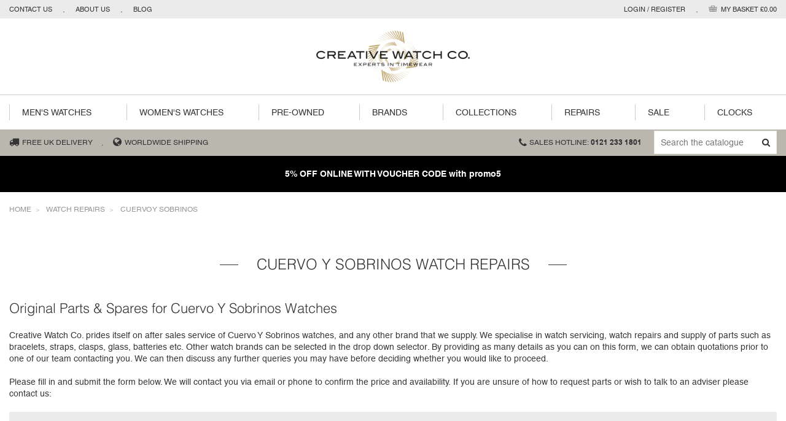

--- FILE ---
content_type: text/html; charset=UTF-8
request_url: https://www.creativewatch.co.uk/service-and-repairs/cuervo-y-sobrinos
body_size: 8150
content:
<!DOCTYPE html>
<html lang="en">
<!DOCTYPE html>
<head>
    <meta http-equiv="X-UA-Compatible" content="IE=edge"/>
    <meta name="format-detection" content="telephone=no">
    <meta charset="utf-8">
    <title>Cuervo Y Sobrinos Watch Repairs | Creative Watch Co</title>
    <link rel="shortcut icon" href="/favicon.ico" type="image/x-icon">
    <link rel="icon" href="/favicon.ico" type="image/x-icon">
    <meta name="description"
          content="Cuervo Y Sobrinos watch parts & repairs are available from Creative Watch Co at the Birmingham Jewellery Quarter watch shop.">
  


        <link rel="canonical" href="https://www.creativewatch.co.uk/service-and-repairs/cuervo-y-sobrinos"/>
  
    
        <link href="/theme/css/app.css?rev=427cd3e8fea6a0d1f4c1c5390fa32a1dec4e4764"
            rel="stylesheet" type="text/css"/>
  
    <link rel="stylesheet"
          href="//maxcdn.bootstrapcdn.com/font-awesome/4.4.0/css/font-awesome.min.css">
    <meta name="viewport" content="width=device-width, initial-scale=1">

  
        <script data-ad-client="ca-pub-3478882315478237" async
              src="https://pagead2.googlesyndication.com/pagead/js/adsbygoogle.js"></script>
  </head>
<body>

<div id="wrap">

	<div id="main">

<div class="top-bar section u-padding-vertical-none">
	<div class="wrapper clearfix">
		<ul class="left-menu">
			<li>
				<a href="/contact">Contact Us</a>
			</li>
			<li>
				<a href="/about-us">About Us</a>
			</li>
			<li>
				<a href="/blog">Blog</a>
			</li>
		</ul>
										<div id="headerDetails">
					<ul class="account-basket">
											<li>
							<a href="https://www.creativewatch.co.uk/account/login" id="loginBtn">Login / Register</a>
											</li>
						<li>
							<a href="https://www.creativewatch.co.uk/basket" class="basket">My Basket &pound;0.00 </a>
						</li>
					</ul>
				</div>
	</div>
</div>

<div class="logo-bar section u-padding-vertical-none">
	<div class="wrapper">
		<a href="/" class="logo">
			<img src="/img/logo-main.png" alt="Creative Watch Co">
		</a>
			<div class="menu-button">MENU</div>

		<a class="cart-btn empty" href="/basket" >
			<img src="/img/shopping-cart-icon.png" alt="My Basket" />
	  		<div class="quantity">0</div>
		</a>
	</div>

</div>



<div class="menu-bar section u-padding-vertical-none">
	<div class="wrapper">
		<ul id="mainMenu">
    <li><a href="https://www.creativewatch.co.uk/watches-for-men"
           class="">Men's
            Watches</a>
        <div class="dropdown four">
            <div>
                <ul>
                    <li class="header">Price ranges</li>
                    <li>
                        <a href="https://www.creativewatch.co.uk/watches-for-men?filter_data=true&amp;price_max=30">Below
                            &pound;30</a></li>
                    <li>
                        <a href="https://www.creativewatch.co.uk/watches-for-men?filter_data=true&amp;price_min=30&amp;price_max=60">&pound;30
                            - &pound;60</a></li>
                    <li>
                        <a href="https://www.creativewatch.co.uk/watches-for-men?filter_data=true&amp;price_min=60&amp;price_max=100">&pound;60
                            - &pound;100</a></li>
                    <li>
                        <a href="https://www.creativewatch.co.uk/watches-for-men?filter_data=true&amp;price_min=100&amp;price_max=200">&pound;100
                            - &pound;200</a></li>
                    <li>
                        <a href="https://www.creativewatch.co.uk/watches-for-men?filter_data=true&amp;price_min=200&amp;price_max=400">&pound;200
                            - &pound;400</a></li>
                    <li>
                        <a href="https://www.creativewatch.co.uk/watches-for-men?filter_data=true&amp;price_min=400&amp;price_max=700">&pound;400
                            - &pound;700</a></li>
                    <li>
                        <a href="https://www.creativewatch.co.uk/watches-for-men?filter_data=true&amp;price_min=700">&pound;700
                            +</a></li>
                    <li>&nbsp;</li>
                    <li><a href="https://www.creativewatch.co.uk/sale-men">Sale
                            items</a></li>
                </ul>
            </div>
            <div>
                <ul>
                    <li class="header">Categories</li>
                    <li>
                        <a href="https://www.creativewatch.co.uk/sport-watches-for-men">Sport</a>
                    </li>
                    <li>
                        <a href="https://www.creativewatch.co.uk/casual-watches-for-men">Casual</a>
                    </li>
                    <li>
                        <a href="https://www.creativewatch.co.uk/classic-watches-for-men">Classic</a>
                    </li>
                    <li>
                        <a href="https://www.creativewatch.co.uk/designer-watches-for-men">Designer</a>
                    </li>
                    <li>
                        <a href="https://www.creativewatch.co.uk/mens-automatic-watches">Automatic</a>
                    </li>
                    <li>
                        <a href="https://www.creativewatch.co.uk/dress-watches-for-men">Dress</a>
                    </li>
                    <li>
                        <a href="https://www.creativewatch.co.uk/radio-controlled-watches-for-men">Radio
                            Controlled</a></li>
                </ul>
            </div>
            <div>
                <ul>
                    <li class="header">&nbsp;</li>
                    <li>
                        <a href="https://www.creativewatch.co.uk/mens-military-watches">Military</a>
                    </li>
                    <li><a href="https://www.creativewatch.co.uk/mens-pilots-watches">Pilots</a>
                    </li>
                    <li><a href="https://www.creativewatch.co.uk/mens-retro-watches">Retro</a>
                    </li>
                    <li><a href="https://www.creativewatch.co.uk/mens-slim-watches">Slim</a>
                    </li>
                    <li><a href="https://www.creativewatch.co.uk/mens-diver-watches">Diver</a>
                    </li>
                    <li>
                        <a href="https://www.creativewatch.co.uk/mens-expander-watches">Expander</a>
                    </li>
                    <li><a href="https://www.creativewatch.co.uk/mens-solar-watches">Solar</a>
                    </li>
                </ul>
            </div>
            <div>
                <ul>
                    <li class="header">&nbsp;</li>
                    <li>
                        <a href="https://www.creativewatch.co.uk/mens-kinetic-watches">Kinetic</a>
                    </li>
                    <li>
                        <a href="https://www.creativewatch.co.uk/swiss-watches-for-men">Swiss</a>
                    </li>
                    <li>
                        <a href="https://www.creativewatch.co.uk/mens-digital-watches">Digital</a>
                    </li>
                    <li>&nbsp;</li>
                    <li>&nbsp;</li>
                    <li>&nbsp;</li>
                    <li><a href="https://www.creativewatch.co.uk/watches-for-men">View
                            All Mens</a></li>
                </ul>
            </div>
        </div>
    </li>
    <li><a href="https://www.creativewatch.co.uk/watches-for-women"
           class="">Women's
            Watches</a>
        <div class="dropdown three">
            <div>
                <ul>
                    <li class="header">Price ranges</li>
                    <li>
                        <a href="https://www.creativewatch.co.uk/watches-for-women?filter_data=true&amp;price_max=30">Below
                            &pound;30</a></li>
                    <li>
                        <a href="https://www.creativewatch.co.uk/watches-for-women?filter_data=true&amp;price_min=30&amp;price_max=60">&pound;30
                            - &pound;60</a></li>
                    <li>
                        <a href="https://www.creativewatch.co.uk/watches-for-women?filter_data=true&amp;price_min=60&amp;price_max=100">&pound;60
                            - &pound;100</a></li>
                    <li>
                        <a href="https://www.creativewatch.co.uk/watches-for-women?filter_data=true&amp;price_min=100&amp;price_max=200">&pound;100
                            - &pound;200</a></li>
                    <li>
                        <a href="https://www.creativewatch.co.uk/watches-for-women?filter_data=true&amp;price_min=200&amp;price_max=400">&pound;200
                            - &pound;400</a></li>
                    <li>
                        <a href="https://www.creativewatch.co.uk/watches-for-women?filter_data=true&amp;price_min=400&amp;price_max=700">&pound;400
                            - &pound;700</a></li>
                    <li>
                        <a href="https://www.creativewatch.co.uk/watches-for-women?filter_data=true&amp;price_min=700">&pound;700
                            +</a></li>
                    <li>&nbsp;</li>
                    <li><a href="https://www.creativewatch.co.uk/sale-women">Sale
                            items</a></li>
                </ul>
            </div>
            <div>
                <ul>
                    <li class="header">Categories</li>
                    <li>
                        <a href="https://www.creativewatch.co.uk/sport-watches-for-women">Sport</a>
                    </li>
                    <li>
                        <a href="https://www.creativewatch.co.uk/ladies-casual-watches">Casual</a>
                    </li>
                    <li>
                        <a href="https://www.creativewatch.co.uk/ladies-classic-watches">Classic</a>
                    </li>
                    <li>
                        <a href="https://www.creativewatch.co.uk/ladies-designer-watches">Designer</a>
                    </li>
                    <li>
                        <a href="https://www.creativewatch.co.uk/dress-watches-for-women">Dress</a>
                    </li>
                    <li>
                        <a href="https://www.creativewatch.co.uk/ladies-retro-watches">Retro</a>
                    </li>
                    <li><a href="https://www.creativewatch.co.uk/ladies-slim-watches">Slim</a>
                    </li>
                </ul>
            </div>
            <div>
                <ul>
                    <li class="header">&nbsp;</li>
                    <li>
                        <a href="https://www.creativewatch.co.uk/ladies-bangle-watches">Bangle</a>
                    </li>
                    <li>
                        <a href="https://www.creativewatch.co.uk/ladies-solar-watches">Solar</a>
                    </li>
                    <li>
                        <a href="https://www.creativewatch.co.uk/swiss-watches-for-women">Swiss</a>
                    </li>
                    <li>
                        <a href="https://www.creativewatch.co.uk/digital-watches-for-women">Digital</a>
                    </li>
                    <li>
                        <a href="https://www.creativewatch.co.uk/automatic-watches-for-women">Automatic</a>
                    </li>
                    <li>
                        <a href="https://www.creativewatch.co.uk/expander-watches-for-women">Expander</a>
                    </li>
                    <li><a href="https://www.creativewatch.co.uk/watches-for-women">View
                            All Womens</a></li>

                </ul>
            </div>
        </div>
    </li>
    <li>
        <a href="https://www.creativewatch.co.uk/brands/pre-owned"
           class="">Pre-owned</a>
    </li>

    <li><a href="/brands"
           class="">Brands</a>
        <div class="dropdown three back-one">
                        <div>
                  <ul>
                      <li class="header">Brands</li>
                                              <li>
                              <a href="https://www.creativewatch.co.uk/brands/accurist">Accurist</a>
                          </li>
                                                <li>
                              <a href="https://www.creativewatch.co.uk/brands/bering">Bering</a>
                          </li>
                                                <li>
                              <a href="https://www.creativewatch.co.uk/brands/boss">Boss</a>
                          </li>
                                                <li>
                              <a href="https://www.creativewatch.co.uk/brands/calvin-klein">Calvin Klein</a>
                          </li>
                                                <li>
                              <a href="https://www.creativewatch.co.uk/brands/casio">Casio</a>
                          </li>
                                                <li>
                              <a href="https://www.creativewatch.co.uk/brands/certina">Certina</a>
                          </li>
                                                <li>
                              <a href="https://www.creativewatch.co.uk/brands/citizen">Citizen</a>
                          </li>
                                                <li>
                              <a href="https://www.creativewatch.co.uk/brands/coach">Coach</a>
                          </li>
                                                <li>
                              <a href="https://www.creativewatch.co.uk/brands/emporio-armani">Emporio Armani</a>
                          </li>
                                        </ul>
              </div>
                        <div>
                  <ul>
                      <li class="header">&nbsp;</li>
                                              <li>
                              <a href="https://www.creativewatch.co.uk/brands/fortis">Fortis</a>
                          </li>
                                                <li>
                              <a href="https://www.creativewatch.co.uk/brands/gc">GC</a>
                          </li>
                                                <li>
                              <a href="https://www.creativewatch.co.uk/brands/guess">Guess</a>
                          </li>
                                                <li>
                              <a href="https://www.creativewatch.co.uk/brands/hamilton">Hamilton</a>
                          </li>
                                                <li>
                              <a href="https://www.creativewatch.co.uk/brands/herbelin">Herbelin</a>
                          </li>
                                                <li>
                              <a href="https://www.creativewatch.co.uk/brands/kenneth-cole">Kenneth Cole</a>
                          </li>
                                                <li>
                              <a href="https://www.creativewatch.co.uk/brands/luminox">Luminox</a>
                          </li>
                                                <li>
                              <a href="https://www.creativewatch.co.uk/brands/michael-kors">Michael Kors</a>
                          </li>
                                                <li>
                              <a href="https://www.creativewatch.co.uk/brands/mondaine">Mondaine</a>
                          </li>
                                        </ul>
              </div>
                        <div>
                  <ul>
                      <li class="header">&nbsp;</li>
                                              <li>
                              <a href="https://www.creativewatch.co.uk/brands/movado">Movado</a>
                          </li>
                                                <li>
                              <a href="https://www.creativewatch.co.uk/brands/pre-owned">Pre-owned</a>
                          </li>
                                                <li>
                              <a href="https://www.creativewatch.co.uk/brands/rotary">Rotary</a>
                          </li>
                                                <li>
                              <a href="https://www.creativewatch.co.uk/brands/seiko">Seiko</a>
                          </li>
                                                <li>
                              <a href="https://www.creativewatch.co.uk/brands/skagen">Skagen</a>
                          </li>
                                                <li>
                              <a href="https://www.creativewatch.co.uk/brands/tissot">Tissot</a>
                          </li>
                                                <li>
                              <a href="https://www.creativewatch.co.uk/brands/tommy-hilfiger">Tommy Hilfiger</a>
                          </li>
                                                <li>
                              <a href="https://www.creativewatch.co.uk/brands/vivienne-westwood">Vivienne Westwood</a>
                          </li>
                                        </ul>
              </div>
                  </div>
    </li>

    <li><a href="#"
           class="">Collections</a>
        <div class="dropdown two back-one">
            <div>
                <ul>
                    <li class="header">Features</li>
                    <li>
                        <a href="https://www.creativewatch.co.uk/alarm-watches">Alarm</a>
                    </li>
                    <li><a href="https://www.creativewatch.co.uk/altimeter-watches">Altimeter</a>
                    </li>
                    <li><a href="https://www.creativewatch.co.uk/barometer-watches">Barometer</a>
                    </li>
                    <li><a href="https://www.creativewatch.co.uk/chronograph-watches">Chronograph/Stopwatch</a>
                    </li>
                    <li><a href="https://www.creativewatch.co.uk/compass-watches">Compass</a>
                    </li>
                    <li><a href="https://www.creativewatch.co.uk/day-date-watches">Day
                            &amp; Date</a></li>
                    <li>
                        <a href="https://www.creativewatch.co.uk/perpetual-calendar-watches">Perpetual
                            Calendar</a></li>
                    <li><a href="https://www.creativewatch.co.uk/dual-time-watches">Dual
                            Time</a></li>
                    <li>
                        <a href="https://www.creativewatch.co.uk/multi-time-zone-watches">Multi
                            Time Zone</a></li>
                    <li>
                        <a href="https://www.creativewatch.co.uk/radio-controlled-watches">Radio
                            Controlled</a></li>
                    <li><a href="https://www.creativewatch.co.uk/diamond-set-watches">Diamond
                            Set</a></li>
                    <li>
                        <a href="https://www.creativewatch.co.uk/hypo-allergenic-watches">Hypo-allergenic</a>
                    </li>
                    <li><a href="https://www.creativewatch.co.uk/colourful-watches">Colourful</a>
                    </li>
                    <li><a href="https://www.creativewatch.co.uk/luminous-watches">Luminous
                            attributes</a></li>
                    <li><a href="https://www.creativewatch.co.uk/divers-watches">Diver's</a>
                    </li>
                </ul>
            </div>
            <div>
                <ul>
                    <li class="header">Material</li>
                    <li><a href="https://www.creativewatch.co.uk/gold-watches">Hallmarked
                            Gold</a></li>
                    <li><a href="https://www.creativewatch.co.uk/ceramic-watches">Ceramic</a>
                    </li>
                    <li>
                        <a href="https://www.creativewatch.co.uk/leather-strap-watches">Leather
                            Strap</a></li>
                    <li>
                        <a href="https://www.creativewatch.co.uk/metal-watches">Metal</a>
                    </li>
                    <li>
                        <a href="https://www.creativewatch.co.uk/sterling-silver-watches">Sterling
                            Silver</a></li>
                    <li><a href="https://www.creativewatch.co.uk/titanium-watches">Titanium</a>
                    </li>
                    <li>&nbsp;</li>
                    <li><a href="https://www.creativewatch.co.uk/watches-uk">View all
                            Watches</a></li>
                </ul>
            </div>
        </div>
    </li>
    <li>
        <a href="/service-and-repairs">Repairs</a>
        <div class="dropdown one">
            <div>
                <ul>
                    <li><a href="/service-and-repairs">Service &amp; Repairs</a>
                    </li>
                    <li>
                        <a href="/service-and-repairs/glass-replacement-service">Watch
                            Glass Replacement Service</a></li>
                    <li><a href="/battery-replacement-service">Battery
                            Replacement Service</a></li>
                    <li><a href="/service-and-repairs/dial-restoration-service">Dial
                            Restoration Service</a></li>
                    <li><a href="/service-and-repairs/watch-straps-bracelets">Straps
                            &amp; Bracelets</a></li>
                </ul>
            </div>
        </div>
    </li>
    <li>
        <a href="#">Sale</a>
        <div class="dropdown one">
            <div>
                <ul>
                    <li><a href="/sale-men">Sale Men</a></li>
                    <li><a href="/sale-women">Sale Women</a></li>
                </ul>
            </div>
        </div>
    </li>

    <li><a href="https://www.creativewatch.co.uk/clocks"
           class="">Clocks</a>
        <div class="dropdown two back-three">
            <div>
                <ul>
                    <li class="header">Category</li>
                    <li>
                        <a href="https://www.creativewatch.co.uk/clocks/mantel-clocks">Mantel
                            Clocks</a></li>
                    <li><a href="https://www.creativewatch.co.uk/clocks/wall-clocks">Wall
                            Clocks</a></li>
                    <li><a href="https://www.creativewatch.co.uk/clocks/alarm-clocks">Alarm
                            Clocks</a></li>
                    <li>
                        <a href="https://www.creativewatch.co.uk/clocks/digital-clocks">Digital
                            Clocks</a></li>
                    <li>
                        <a href="https://www.creativewatch.co.uk/clocks/weather-and-time-clocks">Weather
                            &amp; Time</a></li>
                    <li>
                        <a href="https://www.creativewatch.co.uk/clocks/carriage-clocks">Carriage
                            Clocks</a></li>
                    <li>
                        <a href="https://www.creativewatch.co.uk/clocks/travel-clocks">Travel
                            Clocks</a></li>
                    <li>
                        <a href="https://www.creativewatch.co.uk/clocks/radio-controlled-clocks">Radio
                            Controlled Clocks</a></li>
                </ul>
            </div>
            <div>
                <ul>
                    <li class="header">Shop by room</li>
                    <li>
                        <a href="https://www.creativewatch.co.uk/clocks/office-clocks">Office</a>
                    </li>
                    <li>
                        <a href="https://www.creativewatch.co.uk/clocks/kitchen-clocks">Kitchen</a>
                    </li>
                    <li>
                        <a href="https://www.creativewatch.co.uk/clocks/childrens-clocks">Childrens
                            Room</a></li>
                    <li>
                        <a href="https://www.creativewatch.co.uk/clocks/outdoor-clocks">Outdoor
                            Clocks</a></li>
                    <li>&nbsp;</li>
                    <li><a href="https://www.creativewatch.co.uk/clocks/all-clocks">Show
                            all Clocks</a></li>
                </ul>
            </div>
        </div>
    </li>
</ul>
	</div>
</div>


<div class="section u-padding-vertical-none u-fill-grey-lighter">
    <div class="wrapper clearfix">
        <div class="info-strip">

            <div class="delivery-content">
                <span class="delivery"><i class="fa fa-truck fa-lg"></i>Free UK Delivery</span>
                <span class="shipping"><i class="fa fa-globe fa-lg"></i>Worldwide Shipping</span>
                <span class="order"><i class="fa fa-clock-o fa-lg"></i>Order by 4pm for Same Day Despatch</span>

            </div>
            <div class="search-content">
                <div class="sales"><i class="fa fa-phone fa-lg"></i><a href="tel:+441212331801">Sales Hotline: <span>0121 233 1801</span></a></div>
                <div class="search-content__search">
                  <bc-search></bc-search>                </div>
            </div>
        </div>
    </div>
</div>


<div class="u-fill-black u-color-white text-uppercase u-padding-vertical" style="text-align: center; ">
    <div class="o-layout o-layout--center">
        <div class="o-layout__item u-width-1/1@medium u-width-1/1 u-margin-vertical">
            <p class="u-margin-none font-semibold text-even-larger">5% OFF ONLINE WITH VOUCHER CODE with promo5</p>
        </div>
            </div>
</div>



		<div class="content-area repair-form-page">
			<div>
				<!-- Main content goes here -->


				<div id="breadcrumbTrail" class="fw">
					<div>
						<ul>
														<li class=""><a href="https://www.creativewatch.co.uk/">Home</a></li>
														<li class=""><a href="https://www.creativewatch.co.uk/service-and-repairs">Watch Repairs</a></li>
														<li class=""><a href="https://www.creativewatch.co.uk/service-and-repairs/cuervo-y-sobrinos">Cuervo Y Sobrinos</a></li>
													</ul>
					</div>
				</div>


				<div class="static-content-holder fw">
					<div>
						<h1 class="line-title">Cuervo Y Sobrinos Watch Repairs</h1>
					</div>
					<div>
						<h2>Original Parts &amp; Spares for Cuervo Y Sobrinos Watches</h5><p>Creative Watch Co. prides itself on after sales service of Cuervo Y Sobrinos watches, and any other brand that we supply. We specialise in watch servicing, watch repairs and supply of parts such as bracelets, straps, clasps, glass, batteries etc. Other watch brands can be selected in the drop down selector. By providing as many details as you can on this form, we can obtain quotations prior to one of our team contacting you. We can then discuss any further queries you may have before deciding whether you would like to proceed.</p> <p>Please fill in and submit the form below. We will contact you via
email or phone to confirm the price and availability. If you are unsure of how to request parts or wish to talk to an adviser please contact us:</p>											<div id="maintenanceForm" class="account-form" >
						<form method="post" action="https://www.creativewatch.co.uk/html/repair_form" name="mainform" data-parsley-validate>
						<div class="fields">
							<div class="form-section">
								<div class="section"><span>1</span> Select a brand</div>
								<ul class="form-list no-responsive">
									<li>
										<select name="repair_form_select" id="repair_form_select">
											<option value="">Select brand</option>
																						<option value="standard" >- Standard form - </option>
																						<option value="88-rue-du-rhone" >88 Rue du Rhone</option>
																						<option value="accurist" >Accurist</option>
																						<option value="armani" >Armani</option>
																						<option value="armani-exchange" >Armani Exchange</option>
																						<option value="bering" >Bering</option>
																						<option value="boccia" >Boccia</option>
																						<option value="breil" >Breil</option>
																						<option value="breitling" >Breitling</option>
																						<option value="calvin-klein" >Calvin Klein</option>
																						<option value="casio" >Casio</option>
																						<option value="certina" >Certina</option>
																						<option value="citizen" >Citizen</option>
																						<option value="coach" >Coach</option>
																						<option value="cuervo-y-sobrinos"  selected>Cuervo Y Sobrinos</option>
																						<option value="dolce-and-gabana" >D&G</option>
																						<option value="diesel" >Diesel</option>
																						<option value="dkny" >DKNY</option>
																						<option value="dreyfuss-and-co" >Dreyfuss & co</option>
																						<option value="ducati" >Ducati</option>
																						<option value="eterna" >Eterna</option>
																						<option value="festina" >Festina</option>
																						<option value="fortis" >Fortis</option>
																						<option value="fossil" >Fossil</option>
																						<option value="gc" >GC</option>
																						<option value="gucci" >Gucci</option>
																						<option value="guess" >Guess</option>
																						<option value="hamilton" >Hamilton</option>
																						<option value="hugo-boss" >Hugo Boss</option>
																						<option value="j-and-t-windmills" >J & T Windmills</option>
																						<option value="juicy-couture" >Juicy Couture</option>
																						<option value="junghans" >Junghans</option>
																						<option value="kenneth-cole" >Kenneth Cole</option>
																						<option value="lacoste" >Lacoste</option>
																						<option value="lars-larsen" >Lars Larsen</option>
																						<option value="longines" >Longines</option>
																						<option value="luminox" >Luminox</option>
																						<option value="maurice-lacroix" >Maurice Lacroix</option>
																						<option value="michael-kors" >Michael Kors</option>
																						<option value="mondaine" >Mondaine</option>
																						<option value="movado" >Movado</option>
																						<option value="nautica" >Nautica</option>
																						<option value="omega" >Omega</option>
																						<option value="oris" >Oris</option>
																						<option value="pulsar" >Pulsar</option>
																						<option value="rado" >Rado</option>
																						<option value="raymond-weil" >Raymond Weil</option>
																						<option value="roamer" >Roamer</option>
																						<option value="rolex" >Rolex</option>
																						<option value="rotary" >Rotary</option>
																						<option value="sector" >Sector</option>
																						<option value="seiko" >Seiko</option>
																						<option value="sekonda-seksy" >Sekonda Seksy</option>
																						<option value="skagen" >Skagen</option>
																						<option value="tag-heur" >Tag Heuer</option>
																						<option value="tissot" >Tissot</option>
																						<option value="tommy-hilfiger" >Tommy Hilfiger</option>
																						<option value="tw-steel" >TW Steel</option>
																						<option value="u-boat" >U-Boat</option>
																						<option value="versace" >Versace</option>
																						<option value="victorinox" >Victorinox</option>
																						<option value="vivienne-westwood" >Vivienne Westwood</option>
																						<option value="zenith" >Zenith</option>
																					</select>
									</li>
								</ul>
							</div>

																					<div class="form-section-divider"></div>

							<div class="form-section field-container">

								<div class="section"><span>2</span> Watch details </div>

								<div class="images">

							
						
						
						
								</div>

								<ul class="form-list no-responsive">
																		<li>
										<label required for="message">Please send us a message with  your requirements. Alternatively please call 0121 233 1801 *</label>
										<textarea name="message" required></textarea>
									</li>
																	</ul>
							</div>
							<div class="form-section-divider"></div>

							<div class="form-section">

								<div class="section"><span>3</span> Parts(s) repair required *</div>

								<ul class="form-list">
																		<li>
										<label class="checkbox"><input type="checkbox" value="Yes" name="Leather_Strap" /> Leather Strap</label>
									</li>
									<li>
										<label class="checkbox"><input type="checkbox" value="Yes" name="Metal_Bracelet" /> Metal Bracelet</label>
									</li>
									<li>
										<label class="checkbox"><input type="checkbox" value="Yes" name="Rubber_Strap" /> Rubber Strap</label>
									</li>
									<li>
										<label class="checkbox"><input type="checkbox" value="Yes" name="Battery" /> Replacement Battery</label>
									</li>
									<li>
										<label class="checkbox"><input type="checkbox" value="Yes" name="Watch_Glass" /> Replacement Watch Glass</label>
									</li>
									<li>
										<label class="checkbox"><input type="checkbox" value="Yes" name="Set_up_Calibration" /> Setup / Hand Calibration</label>
									</li>
									<li>
										<label class="checkbox"><input type="checkbox" value="Yes" name="Watch_Movement_Servicing" /> Watch Movement Servicing</label>
									</li>
																	<li>
										<label class="checkbox"><input type="checkbox" value="Yes" name="Water_Resistance_Check" /> Water Resistance Check</label>
									</li>
									<li>
										<label class="checkbox"><input type="checkbox" value="Yes" name="Not_Work" /> Watch Not Working</label>
									</li>
									<li>
										<label class="checkbox"><input type="checkbox" value="Yes" name="Service" /> Service</label>
									<li class="fw">
										<label for="Other"> Other (please specify)</label>
										<textarea col="40" name="Other" /></textarea>
									</li>
								</ul>
							</div>
							<div class="form-section-divider"></div>

							<div class="form-section">

								<div class="section"><span>4</span> Comments / Notes</div>

								<ul class="form-list no-responsive">
									<li>
									<textarea cols="40" rows="5" name="notes"></textarea>
									</li>
								</ul>
							</div>

							<div class="form-section-divider"></div>

						<div class="form-section">

							<div class="section"><span>5</span> Your details</div>

							<ul class="form-list">
								<li>
									<label required for="name">Your Name</label>
									<input type="text" name="name" required />
								</li>

								<li>
									<label required for="email">Email Address</label>
									<input type="email" name="email" class="required email" />
								</li>

								<li>
									<label required for="telephone">Daytime Contact Number*</label>
									<input type="text" name="telephone" required />
								</li>

								<li>
									<label for="address1">Address 1</label>
									<input type="text" name="address1" />
								</li>

								<li>
									<label for="address2">Address 2</label>
									<input type="text"  name="address2" />
								</li>

								<li>
									<label for="town">Town / City</label>
									<input type="text"  name="town" />
								</li>

								<li>
									<label for="county">Country</label>
									<input type="text"  name="country" />
								</li>

								<li>
									<label for="postcode">Postcode/Zip</label>
									<input type="text" maxlength="8" name="postcode" />
								</li>
							</ul>
						</div>
						<div class="form-section-divider"></div>
						<div class="button-section flexed">
							<div class="button">
								<div class="g-recaptcha" data-sitekey="6LefqR4TAAAAAIcsrf2mhMNARYstlg5T-5wkqO9X"></div>
							</div>
							<div class="privacy-policy">
								<button type="submit" name="submitMaintenanceFormBtn" id="submitMaintenanceFormBtn" class="btn large block" >SUBMIT</button>
							</div>
						</div>

												</div>




<ul class="repair-form-list">
<li><a href="https://www.creativewatch.co.uk/repairs/standard">- Standard form -  repairs</a></li>
<li><a href="https://www.creativewatch.co.uk/repairs/88-rue-du-rhone">88 Rue du Rhone</a></li>
<li><a href="https://www.creativewatch.co.uk/repairs/accurist">Accurist repairs</a></li>
<li><a href="https://www.creativewatch.co.uk/repairs/armani">Armani</a></li>
<li><a href="https://www.creativewatch.co.uk/repairs/armani-exchange">Armani Exchange</a></li>
<li><a href="https://www.creativewatch.co.uk/repairs/bering">Bering</a></li>
<li><a href="https://www.creativewatch.co.uk/repairs/boccia">Boccia repairs</a></li>
<li><a href="https://www.creativewatch.co.uk/repairs/breil">Breil repairs</a></li>
<li><a href="https://www.creativewatch.co.uk/repairs/breitling">Breitling</a></li>
<li><a href="https://www.creativewatch.co.uk/repairs/calvin-klein">Calvin Klein repairs</a></li>
<li><a href="https://www.creativewatch.co.uk/repairs/casio">Casio repairs</a></li>
<li><a href="https://www.creativewatch.co.uk/repairs/certina">Certina</a></li>
<li><a href="https://www.creativewatch.co.uk/repairs/citizen">Citizen repairs</a></li>
<li><a href="https://www.creativewatch.co.uk/repairs/coach">Coach</a></li>
<li><a href="https://www.creativewatch.co.uk/repairs/cuervo-y-sobrinos">Cuervo Y Sobrinos repairs</a></li>
<li><a href="https://www.creativewatch.co.uk/repairs/dolce-and-gabana">D&G repairs</a></li>
<li><a href="https://www.creativewatch.co.uk/repairs/diesel">Diesel repairs</a></li>
<li><a href="https://www.creativewatch.co.uk/repairs/dkny">DKNY</a></li>
<li><a href="https://www.creativewatch.co.uk/repairs/dreyfuss-and-co">Dreyfuss & co repairs</a></li>
<li><a href="https://www.creativewatch.co.uk/repairs/ducati">Ducati repairs</a></li>
<li><a href="https://www.creativewatch.co.uk/repairs/eterna">Eterna repairs</a></li>
<li><a href="https://www.creativewatch.co.uk/repairs/festina">Festina repairs</a></li>
<li><a href="https://www.creativewatch.co.uk/repairs/fortis">Fortis repairs</a></li>
<li><a href="https://www.creativewatch.co.uk/repairs/fossil">Fossil repairs</a></li>
<li><a href="https://www.creativewatch.co.uk/repairs/gc">GC repairs</a></li>
<li><a href="https://www.creativewatch.co.uk/repairs/gucci">Gucci</a></li>
<li><a href="https://www.creativewatch.co.uk/repairs/guess">Guess repairs</a></li>
<li><a href="https://www.creativewatch.co.uk/repairs/hamilton">Hamilton repairs</a></li>
<li><a href="https://www.creativewatch.co.uk/repairs/hugo-boss">Hugo Boss repairs</a></li>
<li><a href="https://www.creativewatch.co.uk/repairs/j-and-t-windmills">J & T Windmills repairs</a></li>
<li><a href="https://www.creativewatch.co.uk/repairs/juicy-couture">Juicy Couture repairs</a></li>
<li><a href="https://www.creativewatch.co.uk/repairs/junghans">Junghans repairs</a></li>
<li><a href="https://www.creativewatch.co.uk/repairs/kenneth-cole">Kenneth Cole repairs</a></li>
<li><a href="https://www.creativewatch.co.uk/repairs/lacoste">Lacoste repairs</a></li>
<li><a href="https://www.creativewatch.co.uk/repairs/lars-larsen">Lars Larsen</a></li>
<li><a href="https://www.creativewatch.co.uk/repairs/longines">Longines repairs</a></li>
<li><a href="https://www.creativewatch.co.uk/repairs/luminox">Luminox repairs</a></li>
<li><a href="https://www.creativewatch.co.uk/repairs/maurice-lacroix">Maurice Lacroix repairs</a></li>
<li><a href="https://www.creativewatch.co.uk/repairs/michael-kors">Michael Kors</a></li>
<li><a href="https://www.creativewatch.co.uk/repairs/mondaine">Mondaine repairs</a></li>
<li><a href="https://www.creativewatch.co.uk/repairs/movado">Movado</a></li>
<li><a href="https://www.creativewatch.co.uk/repairs/nautica">Nautica repairs</a></li>
<li><a href="https://www.creativewatch.co.uk/repairs/omega">Omega repairs</a></li>
<li><a href="https://www.creativewatch.co.uk/repairs/oris">Oris repairs</a></li>
<li><a href="https://www.creativewatch.co.uk/repairs/pulsar">Pulsar</a></li>
<li><a href="https://www.creativewatch.co.uk/repairs/rado">Rado repairs</a></li>
<li><a href="https://www.creativewatch.co.uk/repairs/raymond-weil">Raymond Weil repairs</a></li>
<li><a href="https://www.creativewatch.co.uk/repairs/roamer">Roamer</a></li>
<li><a href="https://www.creativewatch.co.uk/repairs/rolex">Rolex repairs</a></li>
<li><a href="https://www.creativewatch.co.uk/repairs/rotary">Rotary repairs</a></li>
<li><a href="https://www.creativewatch.co.uk/repairs/sector">Sector repairs</a></li>
<li><a href="https://www.creativewatch.co.uk/repairs/seiko">Seiko repairs</a></li>
<li><a href="https://www.creativewatch.co.uk/repairs/sekonda-seksy">Sekonda Seksy repairs</a></li>
<li><a href="https://www.creativewatch.co.uk/repairs/skagen">Skagen repairs</a></li>
<li><a href="https://www.creativewatch.co.uk/repairs/tag-heur">Tag Heuer repairs</a></li>
<li><a href="https://www.creativewatch.co.uk/repairs/tissot">Tissot repairs</a></li>
<li><a href="https://www.creativewatch.co.uk/repairs/tommy-hilfiger">Tommy Hilfiger</a></li>
<li><a href="https://www.creativewatch.co.uk/repairs/tw-steel">TW Steel repairs</a></li>
<li><a href="https://www.creativewatch.co.uk/repairs/u-boat">U-Boat repairs</a></li>
<li><a href="https://www.creativewatch.co.uk/repairs/versace">Versace repairs</a></li>
<li><a href="https://www.creativewatch.co.uk/repairs/victorinox">Victorinox repairs</a></li>
<li><a href="https://www.creativewatch.co.uk/repairs/vivienne-westwood">Vivienne Westwood</a></li>
<li><a href="https://www.creativewatch.co.uk/repairs/zenith">Zenith repairs</a></li>
</ul>					</form>
					</div>
					</div>
				</div>
<!-- Main content ends -->
			</div>
		</div>
	</div>

</div>

<div class="footer-bar section">
	<div class="wrapper clearfix">
				<div id="footerMenuHolder">
			<ul class="footerMenu">
				<li><a href="https://www.creativewatch.co.uk/watches-for-men">Men's Watches</a></li>
				<li><a href="https://www.creativewatch.co.uk/watches-for-women">Women's Watches</a></li>

				<li><a href="https://www.creativewatch.co.uk/clocks">Clocks</a></li>
                <li><a href="https://www.creativewatch.co.uk/service-and-repairs">Watch Repairs</a></li>

            </ul>
			<ul class="footerMenu">
                <li><a href="https://www.creativewatch.co.uk/watch-sizing">Watch Sizing</a></li>
				<li><a href="https://www.creativewatch.co.uk/battery-replacement-service">Battery Replacement</a></li>
				<li><a href="https://www.creativewatch.co.uk/all-about-the-watch">All About the Watch</a></li>

			</ul>
			<ul class="footerMenu">
				<li><a href="https://www.creativewatch.co.uk/about-us">About</a></li>
				<li><a href="https://www.creativewatch.co.uk/blog">Blog</a></li>
				<li><a href="https://www.creativewatch.co.uk/contact">Contact</a></li>
			</ul>
		</div>

		<div id="footerSocialMenu">
			<ul class="social-menu">
				<li class="twitter">
					<a href="https://twitter.com/creativewatch">Twitter</a>
				</li>
				<li class="facebook">
					<a href="https://www.facebook.com/CreativeWatchCo">Facebook</a>
				</li>
				<li class="pinterest">
					<a href="http://www.pinterest.com/creativewatchco/">Pinterest</a>
				</li>
				<li class="youtube">
					<a href="https://www.youtube.com/channel/UCrEm0BIRW_S_t4vKNaOYhGA">YouTube</a>
				</li>
				<li class="instagram">
					<a href="https://instagram.com/creativewatchco/">Instagram</a>
				</li>
			</ul>
		</div>

		<div class="bottom">
				<div class="address">
					Creative Watch Co, 106-108 Vyse Street, Jewellery Quarter, Birmingham, B18 6LP, England
				</div>

				<ul class="privacy-menu">
					<li><a href="https://www.creativewatch.co.uk/privacy-policy">Privacy</a></li>
					<li><a href="https://www.creativewatch.co.uk/legal">Terms</a></li>
					<li>&copy; 2026 Creative Watch Co</li>
				</ul>

		</div>

	</div>
</div>

<a id="left-menu" href="#responsiveMenu">
	<div class="top bar"></div>
	<div class="middle bar"></div>
	<div class="bottom bar"></div>
</a>

		<div id="responsiveMenu">

          <bc-search></bc-search>

            <ul class="accordion">
				<li>
					<a href="/">Home</a>
				</li>
				<li>
					<a href="/watches-for-men">Men's watches</a>
                    <ul>
                        <li>
                            <a href="/watches-for-men">View all Men's</a>
                        </li>
                        <li>
                            <a href="/sport-watches-for-men">Sports</a>
                        </li>
                        <li>
                            <a href="/classic-watches-for-men">Classic</a>
                        </li>
                        <li>
                            <a href="/designer-watches-for-men">Designer</a>
                        </li>
                        <li>
                            <a href="/mens-automatic-watches">Automatic</a>
                        </li>
                        <li>
                            <a href="/mens-solar-watches">Solar</a>
                        </li>
                        <li>
                            <a href="/swiss-watches-for-men">Swiss</a>
                        </li>
                    </ul>
				</li>
                <li>
                    <a href="/watches-for-women">Women's watches</a>
                    <ul>
                        <li>
                            <a href="/watches-for-women">View all Women's</a>
                        </li>
                        <li>
                            <a href="/sport-watches-for-women">Sports</a>
                        </li>
                        <li>
                            <a href="/ladies-classic-watches">Classic</a>
                        </li>
                        <li>
                            <a href="/ladies-designer-watches">Designer</a>
                        </li>
                        <li>
                            <a href="/dress-watches-for-women">Dress</a>
                        </li>
                        <li>
                            <a href="/ladies-solar-watches">Solar</a>
                        </li>
                        <li>
                            <a href="/swiss-watches-for-women">Swiss</a>
                        </li>
                    </ul>
                </li>
                <li>
                    <a href="/brands/pre-owned">Pre-owned</a>
                </li>
                <li>
					<a href="/brands">Brands A-Z</a>
                    <ul>
                        <li>
                            <a href="/brands">View All Brands</a>
                        </li>
                        <li>
                            <a href="/brands/armani-exchange">A/X</a>
                        </li>
                        <li>
                            <a href="/brands/bering">Bering</a>
                        </li>
                        <li>
                            <a href="/brands/citizen">Citizen</a>
                        </li>
                        <li>
                            <a href="/brands/emporio-armani">Emporio Armani</a>
                        </li>
                        <li>
                            <a href="/brands/boss">Boss</a>
                        </li>
                        <li>
                            <a href="/brands/mondaine">Mondaine</a>
                        </li>
                        <li>
                            <a href="/brands/seiko">Seiko</a>
                        </li>
                        <li>
                            <a href="/brands/skagen">Skagen</a>
                        </li>
                        <li>
                            <a href="/brands/tissot">Tissot</a>
                        </li>
                    </ul>
				</li>

                <li>
                    <a href="#">Collections</a>
                    <ul>
                        <li>
                            <a href="/alarm-watches">Alarm</a>
                        </li>
                        <li>
                            <a href="/ceramic-watches">Ceramic</a>
                        </li>
                        <li>
                            <a href="/chronograph-watches">Chronograph</a>
                        </li>
                        <li>
                            <a href="/dual-time-watches">Dual Time</a>
                        </li>
                        <li>
                            <a href="/leather-strap-watches">Leather Strap</a>
                        </li>
                        <li>
                            <a href="/radio-controlled-watches">Radio Controlled</a>
                        </li>
                        <li>
                            <a href="/titanium-watches">Titanium</a>
                        </li>
                    </ul>
                </li>

				<li>
					<a href="#">Sale</a>
					<ul>
						<li>
							<a href="/sale-men">Men</a>
						</li>
						<li>
							<a href="/sale-women">Women</a>
						</li>
					</ul>
				</li>
				<li>
					<a href="/service-and-repairs">Service &amp; Repairs</a>
                    <ul>
                        <li>
                            <a href="/service-and-repairs">Watch Repairs</a>
                        </li>
                        <li>
                            <a href="/service-and-repairs/glass-replacement-service">Glass Replacement</a>
                        </li>
                        <li>
                            <a href="/service-and-repairs/battery-replacement-service">Battery Replacement</a>
                        </li>
                        <li>
                            <a href="/service-and-repairs/dial-restoration-service">Dial Restoration</a>
                        </li>
                        <li>
                            <a href="/service-and-repairs/watch-straps-bracelets">Straps &amp; Bracelets</a>
                        </li>
                    </ul>
				</li>
                <li>
                    <a href="/about-us">About Us</a>
                </li>
				<li>
					<a href="/clocks">Clocks</a>
                    <ul>
                        <li>
                            <a href="/clocks">View All Clocks</a>
                        </li>
                        <li>
                            <a href="/clocks/mantel-clocks">Mantel</a>
                        </li>
                        <li>
                            <a href="/clocks/wall-clocks">Wall</a>
                        </li>
                        <li>
                            <a href="/clocks/carriage-clocks">Carriage</a>
                        </li>
                    </ul>
				</li>
				<li>
					<a href="/blog">Blog</a>
				</li>
				<li>
					<a href="/contact">Contact</a>
				</li>
				<li>
					<a href="/login">Login/Register</a>
				</li>
			</ul>
        </div>
		<div id="responsiveCart">
			<a href="" class="cart">Cart</a>
		</div>




<script type="text/javascript">
	var globals = {};
	globals.base_url = 'https://www.creativewatch.co.uk/';
	globals.site_url = 'https://www.creativewatch.co.uk/';
	globals.current_url = 'https://www.creativewatch.co.uk/service-and-repairs/cuervo-y-sobrinos';
	globals.is_logged_in = false;
	globals.price_match_set = false;
</script>
	<script type="text/javascript" src="/theme/js/main.static.js?rev=abd589837a9702fcfab5df6d0c066caf24d0d604"></script>

<script>
	(function(i,s,o,g,r,a,m){i['GoogleAnalyticsObject']=r;i[r]=i[r]||function(){
			(i[r].q=i[r].q||[]).push(arguments)},i[r].l=1*new Date();a=s.createElement(o),
		m=s.getElementsByTagName(o)[0];a.async=1;a.src=g;m.parentNode.insertBefore(a,m)
	})(window,document,'script','https://www.google-analytics.com/analytics.js','ga');

	ga('create', 'UA-4298694-1', 'auto');
	ga('send', 'pageview');

</script>

<script src='//www.google.com/recaptcha/api.js'></script>


</body>
</html>

--- FILE ---
content_type: text/html; charset=utf-8
request_url: https://www.google.com/recaptcha/api2/anchor?ar=1&k=6LefqR4TAAAAAIcsrf2mhMNARYstlg5T-5wkqO9X&co=aHR0cHM6Ly93d3cuY3JlYXRpdmV3YXRjaC5jby51azo0NDM.&hl=en&v=9TiwnJFHeuIw_s0wSd3fiKfN&size=normal&anchor-ms=20000&execute-ms=30000&cb=tfizq5citlff
body_size: 48981
content:
<!DOCTYPE HTML><html dir="ltr" lang="en"><head><meta http-equiv="Content-Type" content="text/html; charset=UTF-8">
<meta http-equiv="X-UA-Compatible" content="IE=edge">
<title>reCAPTCHA</title>
<style type="text/css">
/* cyrillic-ext */
@font-face {
  font-family: 'Roboto';
  font-style: normal;
  font-weight: 400;
  font-stretch: 100%;
  src: url(//fonts.gstatic.com/s/roboto/v48/KFO7CnqEu92Fr1ME7kSn66aGLdTylUAMa3GUBHMdazTgWw.woff2) format('woff2');
  unicode-range: U+0460-052F, U+1C80-1C8A, U+20B4, U+2DE0-2DFF, U+A640-A69F, U+FE2E-FE2F;
}
/* cyrillic */
@font-face {
  font-family: 'Roboto';
  font-style: normal;
  font-weight: 400;
  font-stretch: 100%;
  src: url(//fonts.gstatic.com/s/roboto/v48/KFO7CnqEu92Fr1ME7kSn66aGLdTylUAMa3iUBHMdazTgWw.woff2) format('woff2');
  unicode-range: U+0301, U+0400-045F, U+0490-0491, U+04B0-04B1, U+2116;
}
/* greek-ext */
@font-face {
  font-family: 'Roboto';
  font-style: normal;
  font-weight: 400;
  font-stretch: 100%;
  src: url(//fonts.gstatic.com/s/roboto/v48/KFO7CnqEu92Fr1ME7kSn66aGLdTylUAMa3CUBHMdazTgWw.woff2) format('woff2');
  unicode-range: U+1F00-1FFF;
}
/* greek */
@font-face {
  font-family: 'Roboto';
  font-style: normal;
  font-weight: 400;
  font-stretch: 100%;
  src: url(//fonts.gstatic.com/s/roboto/v48/KFO7CnqEu92Fr1ME7kSn66aGLdTylUAMa3-UBHMdazTgWw.woff2) format('woff2');
  unicode-range: U+0370-0377, U+037A-037F, U+0384-038A, U+038C, U+038E-03A1, U+03A3-03FF;
}
/* math */
@font-face {
  font-family: 'Roboto';
  font-style: normal;
  font-weight: 400;
  font-stretch: 100%;
  src: url(//fonts.gstatic.com/s/roboto/v48/KFO7CnqEu92Fr1ME7kSn66aGLdTylUAMawCUBHMdazTgWw.woff2) format('woff2');
  unicode-range: U+0302-0303, U+0305, U+0307-0308, U+0310, U+0312, U+0315, U+031A, U+0326-0327, U+032C, U+032F-0330, U+0332-0333, U+0338, U+033A, U+0346, U+034D, U+0391-03A1, U+03A3-03A9, U+03B1-03C9, U+03D1, U+03D5-03D6, U+03F0-03F1, U+03F4-03F5, U+2016-2017, U+2034-2038, U+203C, U+2040, U+2043, U+2047, U+2050, U+2057, U+205F, U+2070-2071, U+2074-208E, U+2090-209C, U+20D0-20DC, U+20E1, U+20E5-20EF, U+2100-2112, U+2114-2115, U+2117-2121, U+2123-214F, U+2190, U+2192, U+2194-21AE, U+21B0-21E5, U+21F1-21F2, U+21F4-2211, U+2213-2214, U+2216-22FF, U+2308-230B, U+2310, U+2319, U+231C-2321, U+2336-237A, U+237C, U+2395, U+239B-23B7, U+23D0, U+23DC-23E1, U+2474-2475, U+25AF, U+25B3, U+25B7, U+25BD, U+25C1, U+25CA, U+25CC, U+25FB, U+266D-266F, U+27C0-27FF, U+2900-2AFF, U+2B0E-2B11, U+2B30-2B4C, U+2BFE, U+3030, U+FF5B, U+FF5D, U+1D400-1D7FF, U+1EE00-1EEFF;
}
/* symbols */
@font-face {
  font-family: 'Roboto';
  font-style: normal;
  font-weight: 400;
  font-stretch: 100%;
  src: url(//fonts.gstatic.com/s/roboto/v48/KFO7CnqEu92Fr1ME7kSn66aGLdTylUAMaxKUBHMdazTgWw.woff2) format('woff2');
  unicode-range: U+0001-000C, U+000E-001F, U+007F-009F, U+20DD-20E0, U+20E2-20E4, U+2150-218F, U+2190, U+2192, U+2194-2199, U+21AF, U+21E6-21F0, U+21F3, U+2218-2219, U+2299, U+22C4-22C6, U+2300-243F, U+2440-244A, U+2460-24FF, U+25A0-27BF, U+2800-28FF, U+2921-2922, U+2981, U+29BF, U+29EB, U+2B00-2BFF, U+4DC0-4DFF, U+FFF9-FFFB, U+10140-1018E, U+10190-1019C, U+101A0, U+101D0-101FD, U+102E0-102FB, U+10E60-10E7E, U+1D2C0-1D2D3, U+1D2E0-1D37F, U+1F000-1F0FF, U+1F100-1F1AD, U+1F1E6-1F1FF, U+1F30D-1F30F, U+1F315, U+1F31C, U+1F31E, U+1F320-1F32C, U+1F336, U+1F378, U+1F37D, U+1F382, U+1F393-1F39F, U+1F3A7-1F3A8, U+1F3AC-1F3AF, U+1F3C2, U+1F3C4-1F3C6, U+1F3CA-1F3CE, U+1F3D4-1F3E0, U+1F3ED, U+1F3F1-1F3F3, U+1F3F5-1F3F7, U+1F408, U+1F415, U+1F41F, U+1F426, U+1F43F, U+1F441-1F442, U+1F444, U+1F446-1F449, U+1F44C-1F44E, U+1F453, U+1F46A, U+1F47D, U+1F4A3, U+1F4B0, U+1F4B3, U+1F4B9, U+1F4BB, U+1F4BF, U+1F4C8-1F4CB, U+1F4D6, U+1F4DA, U+1F4DF, U+1F4E3-1F4E6, U+1F4EA-1F4ED, U+1F4F7, U+1F4F9-1F4FB, U+1F4FD-1F4FE, U+1F503, U+1F507-1F50B, U+1F50D, U+1F512-1F513, U+1F53E-1F54A, U+1F54F-1F5FA, U+1F610, U+1F650-1F67F, U+1F687, U+1F68D, U+1F691, U+1F694, U+1F698, U+1F6AD, U+1F6B2, U+1F6B9-1F6BA, U+1F6BC, U+1F6C6-1F6CF, U+1F6D3-1F6D7, U+1F6E0-1F6EA, U+1F6F0-1F6F3, U+1F6F7-1F6FC, U+1F700-1F7FF, U+1F800-1F80B, U+1F810-1F847, U+1F850-1F859, U+1F860-1F887, U+1F890-1F8AD, U+1F8B0-1F8BB, U+1F8C0-1F8C1, U+1F900-1F90B, U+1F93B, U+1F946, U+1F984, U+1F996, U+1F9E9, U+1FA00-1FA6F, U+1FA70-1FA7C, U+1FA80-1FA89, U+1FA8F-1FAC6, U+1FACE-1FADC, U+1FADF-1FAE9, U+1FAF0-1FAF8, U+1FB00-1FBFF;
}
/* vietnamese */
@font-face {
  font-family: 'Roboto';
  font-style: normal;
  font-weight: 400;
  font-stretch: 100%;
  src: url(//fonts.gstatic.com/s/roboto/v48/KFO7CnqEu92Fr1ME7kSn66aGLdTylUAMa3OUBHMdazTgWw.woff2) format('woff2');
  unicode-range: U+0102-0103, U+0110-0111, U+0128-0129, U+0168-0169, U+01A0-01A1, U+01AF-01B0, U+0300-0301, U+0303-0304, U+0308-0309, U+0323, U+0329, U+1EA0-1EF9, U+20AB;
}
/* latin-ext */
@font-face {
  font-family: 'Roboto';
  font-style: normal;
  font-weight: 400;
  font-stretch: 100%;
  src: url(//fonts.gstatic.com/s/roboto/v48/KFO7CnqEu92Fr1ME7kSn66aGLdTylUAMa3KUBHMdazTgWw.woff2) format('woff2');
  unicode-range: U+0100-02BA, U+02BD-02C5, U+02C7-02CC, U+02CE-02D7, U+02DD-02FF, U+0304, U+0308, U+0329, U+1D00-1DBF, U+1E00-1E9F, U+1EF2-1EFF, U+2020, U+20A0-20AB, U+20AD-20C0, U+2113, U+2C60-2C7F, U+A720-A7FF;
}
/* latin */
@font-face {
  font-family: 'Roboto';
  font-style: normal;
  font-weight: 400;
  font-stretch: 100%;
  src: url(//fonts.gstatic.com/s/roboto/v48/KFO7CnqEu92Fr1ME7kSn66aGLdTylUAMa3yUBHMdazQ.woff2) format('woff2');
  unicode-range: U+0000-00FF, U+0131, U+0152-0153, U+02BB-02BC, U+02C6, U+02DA, U+02DC, U+0304, U+0308, U+0329, U+2000-206F, U+20AC, U+2122, U+2191, U+2193, U+2212, U+2215, U+FEFF, U+FFFD;
}
/* cyrillic-ext */
@font-face {
  font-family: 'Roboto';
  font-style: normal;
  font-weight: 500;
  font-stretch: 100%;
  src: url(//fonts.gstatic.com/s/roboto/v48/KFO7CnqEu92Fr1ME7kSn66aGLdTylUAMa3GUBHMdazTgWw.woff2) format('woff2');
  unicode-range: U+0460-052F, U+1C80-1C8A, U+20B4, U+2DE0-2DFF, U+A640-A69F, U+FE2E-FE2F;
}
/* cyrillic */
@font-face {
  font-family: 'Roboto';
  font-style: normal;
  font-weight: 500;
  font-stretch: 100%;
  src: url(//fonts.gstatic.com/s/roboto/v48/KFO7CnqEu92Fr1ME7kSn66aGLdTylUAMa3iUBHMdazTgWw.woff2) format('woff2');
  unicode-range: U+0301, U+0400-045F, U+0490-0491, U+04B0-04B1, U+2116;
}
/* greek-ext */
@font-face {
  font-family: 'Roboto';
  font-style: normal;
  font-weight: 500;
  font-stretch: 100%;
  src: url(//fonts.gstatic.com/s/roboto/v48/KFO7CnqEu92Fr1ME7kSn66aGLdTylUAMa3CUBHMdazTgWw.woff2) format('woff2');
  unicode-range: U+1F00-1FFF;
}
/* greek */
@font-face {
  font-family: 'Roboto';
  font-style: normal;
  font-weight: 500;
  font-stretch: 100%;
  src: url(//fonts.gstatic.com/s/roboto/v48/KFO7CnqEu92Fr1ME7kSn66aGLdTylUAMa3-UBHMdazTgWw.woff2) format('woff2');
  unicode-range: U+0370-0377, U+037A-037F, U+0384-038A, U+038C, U+038E-03A1, U+03A3-03FF;
}
/* math */
@font-face {
  font-family: 'Roboto';
  font-style: normal;
  font-weight: 500;
  font-stretch: 100%;
  src: url(//fonts.gstatic.com/s/roboto/v48/KFO7CnqEu92Fr1ME7kSn66aGLdTylUAMawCUBHMdazTgWw.woff2) format('woff2');
  unicode-range: U+0302-0303, U+0305, U+0307-0308, U+0310, U+0312, U+0315, U+031A, U+0326-0327, U+032C, U+032F-0330, U+0332-0333, U+0338, U+033A, U+0346, U+034D, U+0391-03A1, U+03A3-03A9, U+03B1-03C9, U+03D1, U+03D5-03D6, U+03F0-03F1, U+03F4-03F5, U+2016-2017, U+2034-2038, U+203C, U+2040, U+2043, U+2047, U+2050, U+2057, U+205F, U+2070-2071, U+2074-208E, U+2090-209C, U+20D0-20DC, U+20E1, U+20E5-20EF, U+2100-2112, U+2114-2115, U+2117-2121, U+2123-214F, U+2190, U+2192, U+2194-21AE, U+21B0-21E5, U+21F1-21F2, U+21F4-2211, U+2213-2214, U+2216-22FF, U+2308-230B, U+2310, U+2319, U+231C-2321, U+2336-237A, U+237C, U+2395, U+239B-23B7, U+23D0, U+23DC-23E1, U+2474-2475, U+25AF, U+25B3, U+25B7, U+25BD, U+25C1, U+25CA, U+25CC, U+25FB, U+266D-266F, U+27C0-27FF, U+2900-2AFF, U+2B0E-2B11, U+2B30-2B4C, U+2BFE, U+3030, U+FF5B, U+FF5D, U+1D400-1D7FF, U+1EE00-1EEFF;
}
/* symbols */
@font-face {
  font-family: 'Roboto';
  font-style: normal;
  font-weight: 500;
  font-stretch: 100%;
  src: url(//fonts.gstatic.com/s/roboto/v48/KFO7CnqEu92Fr1ME7kSn66aGLdTylUAMaxKUBHMdazTgWw.woff2) format('woff2');
  unicode-range: U+0001-000C, U+000E-001F, U+007F-009F, U+20DD-20E0, U+20E2-20E4, U+2150-218F, U+2190, U+2192, U+2194-2199, U+21AF, U+21E6-21F0, U+21F3, U+2218-2219, U+2299, U+22C4-22C6, U+2300-243F, U+2440-244A, U+2460-24FF, U+25A0-27BF, U+2800-28FF, U+2921-2922, U+2981, U+29BF, U+29EB, U+2B00-2BFF, U+4DC0-4DFF, U+FFF9-FFFB, U+10140-1018E, U+10190-1019C, U+101A0, U+101D0-101FD, U+102E0-102FB, U+10E60-10E7E, U+1D2C0-1D2D3, U+1D2E0-1D37F, U+1F000-1F0FF, U+1F100-1F1AD, U+1F1E6-1F1FF, U+1F30D-1F30F, U+1F315, U+1F31C, U+1F31E, U+1F320-1F32C, U+1F336, U+1F378, U+1F37D, U+1F382, U+1F393-1F39F, U+1F3A7-1F3A8, U+1F3AC-1F3AF, U+1F3C2, U+1F3C4-1F3C6, U+1F3CA-1F3CE, U+1F3D4-1F3E0, U+1F3ED, U+1F3F1-1F3F3, U+1F3F5-1F3F7, U+1F408, U+1F415, U+1F41F, U+1F426, U+1F43F, U+1F441-1F442, U+1F444, U+1F446-1F449, U+1F44C-1F44E, U+1F453, U+1F46A, U+1F47D, U+1F4A3, U+1F4B0, U+1F4B3, U+1F4B9, U+1F4BB, U+1F4BF, U+1F4C8-1F4CB, U+1F4D6, U+1F4DA, U+1F4DF, U+1F4E3-1F4E6, U+1F4EA-1F4ED, U+1F4F7, U+1F4F9-1F4FB, U+1F4FD-1F4FE, U+1F503, U+1F507-1F50B, U+1F50D, U+1F512-1F513, U+1F53E-1F54A, U+1F54F-1F5FA, U+1F610, U+1F650-1F67F, U+1F687, U+1F68D, U+1F691, U+1F694, U+1F698, U+1F6AD, U+1F6B2, U+1F6B9-1F6BA, U+1F6BC, U+1F6C6-1F6CF, U+1F6D3-1F6D7, U+1F6E0-1F6EA, U+1F6F0-1F6F3, U+1F6F7-1F6FC, U+1F700-1F7FF, U+1F800-1F80B, U+1F810-1F847, U+1F850-1F859, U+1F860-1F887, U+1F890-1F8AD, U+1F8B0-1F8BB, U+1F8C0-1F8C1, U+1F900-1F90B, U+1F93B, U+1F946, U+1F984, U+1F996, U+1F9E9, U+1FA00-1FA6F, U+1FA70-1FA7C, U+1FA80-1FA89, U+1FA8F-1FAC6, U+1FACE-1FADC, U+1FADF-1FAE9, U+1FAF0-1FAF8, U+1FB00-1FBFF;
}
/* vietnamese */
@font-face {
  font-family: 'Roboto';
  font-style: normal;
  font-weight: 500;
  font-stretch: 100%;
  src: url(//fonts.gstatic.com/s/roboto/v48/KFO7CnqEu92Fr1ME7kSn66aGLdTylUAMa3OUBHMdazTgWw.woff2) format('woff2');
  unicode-range: U+0102-0103, U+0110-0111, U+0128-0129, U+0168-0169, U+01A0-01A1, U+01AF-01B0, U+0300-0301, U+0303-0304, U+0308-0309, U+0323, U+0329, U+1EA0-1EF9, U+20AB;
}
/* latin-ext */
@font-face {
  font-family: 'Roboto';
  font-style: normal;
  font-weight: 500;
  font-stretch: 100%;
  src: url(//fonts.gstatic.com/s/roboto/v48/KFO7CnqEu92Fr1ME7kSn66aGLdTylUAMa3KUBHMdazTgWw.woff2) format('woff2');
  unicode-range: U+0100-02BA, U+02BD-02C5, U+02C7-02CC, U+02CE-02D7, U+02DD-02FF, U+0304, U+0308, U+0329, U+1D00-1DBF, U+1E00-1E9F, U+1EF2-1EFF, U+2020, U+20A0-20AB, U+20AD-20C0, U+2113, U+2C60-2C7F, U+A720-A7FF;
}
/* latin */
@font-face {
  font-family: 'Roboto';
  font-style: normal;
  font-weight: 500;
  font-stretch: 100%;
  src: url(//fonts.gstatic.com/s/roboto/v48/KFO7CnqEu92Fr1ME7kSn66aGLdTylUAMa3yUBHMdazQ.woff2) format('woff2');
  unicode-range: U+0000-00FF, U+0131, U+0152-0153, U+02BB-02BC, U+02C6, U+02DA, U+02DC, U+0304, U+0308, U+0329, U+2000-206F, U+20AC, U+2122, U+2191, U+2193, U+2212, U+2215, U+FEFF, U+FFFD;
}
/* cyrillic-ext */
@font-face {
  font-family: 'Roboto';
  font-style: normal;
  font-weight: 900;
  font-stretch: 100%;
  src: url(//fonts.gstatic.com/s/roboto/v48/KFO7CnqEu92Fr1ME7kSn66aGLdTylUAMa3GUBHMdazTgWw.woff2) format('woff2');
  unicode-range: U+0460-052F, U+1C80-1C8A, U+20B4, U+2DE0-2DFF, U+A640-A69F, U+FE2E-FE2F;
}
/* cyrillic */
@font-face {
  font-family: 'Roboto';
  font-style: normal;
  font-weight: 900;
  font-stretch: 100%;
  src: url(//fonts.gstatic.com/s/roboto/v48/KFO7CnqEu92Fr1ME7kSn66aGLdTylUAMa3iUBHMdazTgWw.woff2) format('woff2');
  unicode-range: U+0301, U+0400-045F, U+0490-0491, U+04B0-04B1, U+2116;
}
/* greek-ext */
@font-face {
  font-family: 'Roboto';
  font-style: normal;
  font-weight: 900;
  font-stretch: 100%;
  src: url(//fonts.gstatic.com/s/roboto/v48/KFO7CnqEu92Fr1ME7kSn66aGLdTylUAMa3CUBHMdazTgWw.woff2) format('woff2');
  unicode-range: U+1F00-1FFF;
}
/* greek */
@font-face {
  font-family: 'Roboto';
  font-style: normal;
  font-weight: 900;
  font-stretch: 100%;
  src: url(//fonts.gstatic.com/s/roboto/v48/KFO7CnqEu92Fr1ME7kSn66aGLdTylUAMa3-UBHMdazTgWw.woff2) format('woff2');
  unicode-range: U+0370-0377, U+037A-037F, U+0384-038A, U+038C, U+038E-03A1, U+03A3-03FF;
}
/* math */
@font-face {
  font-family: 'Roboto';
  font-style: normal;
  font-weight: 900;
  font-stretch: 100%;
  src: url(//fonts.gstatic.com/s/roboto/v48/KFO7CnqEu92Fr1ME7kSn66aGLdTylUAMawCUBHMdazTgWw.woff2) format('woff2');
  unicode-range: U+0302-0303, U+0305, U+0307-0308, U+0310, U+0312, U+0315, U+031A, U+0326-0327, U+032C, U+032F-0330, U+0332-0333, U+0338, U+033A, U+0346, U+034D, U+0391-03A1, U+03A3-03A9, U+03B1-03C9, U+03D1, U+03D5-03D6, U+03F0-03F1, U+03F4-03F5, U+2016-2017, U+2034-2038, U+203C, U+2040, U+2043, U+2047, U+2050, U+2057, U+205F, U+2070-2071, U+2074-208E, U+2090-209C, U+20D0-20DC, U+20E1, U+20E5-20EF, U+2100-2112, U+2114-2115, U+2117-2121, U+2123-214F, U+2190, U+2192, U+2194-21AE, U+21B0-21E5, U+21F1-21F2, U+21F4-2211, U+2213-2214, U+2216-22FF, U+2308-230B, U+2310, U+2319, U+231C-2321, U+2336-237A, U+237C, U+2395, U+239B-23B7, U+23D0, U+23DC-23E1, U+2474-2475, U+25AF, U+25B3, U+25B7, U+25BD, U+25C1, U+25CA, U+25CC, U+25FB, U+266D-266F, U+27C0-27FF, U+2900-2AFF, U+2B0E-2B11, U+2B30-2B4C, U+2BFE, U+3030, U+FF5B, U+FF5D, U+1D400-1D7FF, U+1EE00-1EEFF;
}
/* symbols */
@font-face {
  font-family: 'Roboto';
  font-style: normal;
  font-weight: 900;
  font-stretch: 100%;
  src: url(//fonts.gstatic.com/s/roboto/v48/KFO7CnqEu92Fr1ME7kSn66aGLdTylUAMaxKUBHMdazTgWw.woff2) format('woff2');
  unicode-range: U+0001-000C, U+000E-001F, U+007F-009F, U+20DD-20E0, U+20E2-20E4, U+2150-218F, U+2190, U+2192, U+2194-2199, U+21AF, U+21E6-21F0, U+21F3, U+2218-2219, U+2299, U+22C4-22C6, U+2300-243F, U+2440-244A, U+2460-24FF, U+25A0-27BF, U+2800-28FF, U+2921-2922, U+2981, U+29BF, U+29EB, U+2B00-2BFF, U+4DC0-4DFF, U+FFF9-FFFB, U+10140-1018E, U+10190-1019C, U+101A0, U+101D0-101FD, U+102E0-102FB, U+10E60-10E7E, U+1D2C0-1D2D3, U+1D2E0-1D37F, U+1F000-1F0FF, U+1F100-1F1AD, U+1F1E6-1F1FF, U+1F30D-1F30F, U+1F315, U+1F31C, U+1F31E, U+1F320-1F32C, U+1F336, U+1F378, U+1F37D, U+1F382, U+1F393-1F39F, U+1F3A7-1F3A8, U+1F3AC-1F3AF, U+1F3C2, U+1F3C4-1F3C6, U+1F3CA-1F3CE, U+1F3D4-1F3E0, U+1F3ED, U+1F3F1-1F3F3, U+1F3F5-1F3F7, U+1F408, U+1F415, U+1F41F, U+1F426, U+1F43F, U+1F441-1F442, U+1F444, U+1F446-1F449, U+1F44C-1F44E, U+1F453, U+1F46A, U+1F47D, U+1F4A3, U+1F4B0, U+1F4B3, U+1F4B9, U+1F4BB, U+1F4BF, U+1F4C8-1F4CB, U+1F4D6, U+1F4DA, U+1F4DF, U+1F4E3-1F4E6, U+1F4EA-1F4ED, U+1F4F7, U+1F4F9-1F4FB, U+1F4FD-1F4FE, U+1F503, U+1F507-1F50B, U+1F50D, U+1F512-1F513, U+1F53E-1F54A, U+1F54F-1F5FA, U+1F610, U+1F650-1F67F, U+1F687, U+1F68D, U+1F691, U+1F694, U+1F698, U+1F6AD, U+1F6B2, U+1F6B9-1F6BA, U+1F6BC, U+1F6C6-1F6CF, U+1F6D3-1F6D7, U+1F6E0-1F6EA, U+1F6F0-1F6F3, U+1F6F7-1F6FC, U+1F700-1F7FF, U+1F800-1F80B, U+1F810-1F847, U+1F850-1F859, U+1F860-1F887, U+1F890-1F8AD, U+1F8B0-1F8BB, U+1F8C0-1F8C1, U+1F900-1F90B, U+1F93B, U+1F946, U+1F984, U+1F996, U+1F9E9, U+1FA00-1FA6F, U+1FA70-1FA7C, U+1FA80-1FA89, U+1FA8F-1FAC6, U+1FACE-1FADC, U+1FADF-1FAE9, U+1FAF0-1FAF8, U+1FB00-1FBFF;
}
/* vietnamese */
@font-face {
  font-family: 'Roboto';
  font-style: normal;
  font-weight: 900;
  font-stretch: 100%;
  src: url(//fonts.gstatic.com/s/roboto/v48/KFO7CnqEu92Fr1ME7kSn66aGLdTylUAMa3OUBHMdazTgWw.woff2) format('woff2');
  unicode-range: U+0102-0103, U+0110-0111, U+0128-0129, U+0168-0169, U+01A0-01A1, U+01AF-01B0, U+0300-0301, U+0303-0304, U+0308-0309, U+0323, U+0329, U+1EA0-1EF9, U+20AB;
}
/* latin-ext */
@font-face {
  font-family: 'Roboto';
  font-style: normal;
  font-weight: 900;
  font-stretch: 100%;
  src: url(//fonts.gstatic.com/s/roboto/v48/KFO7CnqEu92Fr1ME7kSn66aGLdTylUAMa3KUBHMdazTgWw.woff2) format('woff2');
  unicode-range: U+0100-02BA, U+02BD-02C5, U+02C7-02CC, U+02CE-02D7, U+02DD-02FF, U+0304, U+0308, U+0329, U+1D00-1DBF, U+1E00-1E9F, U+1EF2-1EFF, U+2020, U+20A0-20AB, U+20AD-20C0, U+2113, U+2C60-2C7F, U+A720-A7FF;
}
/* latin */
@font-face {
  font-family: 'Roboto';
  font-style: normal;
  font-weight: 900;
  font-stretch: 100%;
  src: url(//fonts.gstatic.com/s/roboto/v48/KFO7CnqEu92Fr1ME7kSn66aGLdTylUAMa3yUBHMdazQ.woff2) format('woff2');
  unicode-range: U+0000-00FF, U+0131, U+0152-0153, U+02BB-02BC, U+02C6, U+02DA, U+02DC, U+0304, U+0308, U+0329, U+2000-206F, U+20AC, U+2122, U+2191, U+2193, U+2212, U+2215, U+FEFF, U+FFFD;
}

</style>
<link rel="stylesheet" type="text/css" href="https://www.gstatic.com/recaptcha/releases/9TiwnJFHeuIw_s0wSd3fiKfN/styles__ltr.css">
<script nonce="GFFuavJRY3c7Y57VUHT0rw" type="text/javascript">window['__recaptcha_api'] = 'https://www.google.com/recaptcha/api2/';</script>
<script type="text/javascript" src="https://www.gstatic.com/recaptcha/releases/9TiwnJFHeuIw_s0wSd3fiKfN/recaptcha__en.js" nonce="GFFuavJRY3c7Y57VUHT0rw">
      
    </script></head>
<body><div id="rc-anchor-alert" class="rc-anchor-alert"></div>
<input type="hidden" id="recaptcha-token" value="[base64]">
<script type="text/javascript" nonce="GFFuavJRY3c7Y57VUHT0rw">
      recaptcha.anchor.Main.init("[\x22ainput\x22,[\x22bgdata\x22,\x22\x22,\[base64]/[base64]/[base64]/[base64]/[base64]/[base64]/[base64]/[base64]/[base64]/[base64]\\u003d\x22,\[base64]\\u003d\x22,\[base64]/[base64]/DsmPDv8OQJCrDhcOsworCrTDDjD5KcAk6HETCvm/CicKhXB9dwr3DisKJMgcFBMOeImAewpBjw6pbJcOFw6DCjgwlwoAgMVPDkz3Dj8OTw58hJ8OPQ8O5wpMVWx7DoMKBwo3Dv8KPw67CgsKxYTLCicKFBcKlw7IKZldmHRTCgsKqw4DDlsKLwpPDtSt/M31JSwfCt8KLRcOibsK4w7DDmMOywrVBUMOmdcKWw4LDlMOVwoDClA4NMcKvLgsUHMKhw6sWXcKnSMKPw6zCmcKgRxh3KGbDmsOVZcKWNWMtW0bDsMOuGVFXIGsbwrlyw4MmP8OOwop3w5/DsSlDenzCusKUw7E/[base64]/[base64]/w7rDvRPDm0cuw5rCh1MiwqzDtgzDqkZZwoJZw7xSw4YpRC3CkcKnVMO8wprCu8OrwrFMwo1mMRwOdQtuRn/CsAASXcOzw7TCsy8nGRjDnHQiSsKBw7PDgcO/RcOhw6Zgw5gjwoLClT4/w5FIATB0dQVsK8OTIMKDwqxwwonDlsKzwrp/VMKmwoRnLMKtwokzfn0gw6lKwqLCq8KkdcKdw63Du8OWwr3CjMKyaBwiSAjDkh5UN8KOwpTCk2XClAHDgiHCpMOOwqIrPivDgXDDssKwOMOFw5lsw5AMw7vDvcOgwrxveB3CvRNIUhgAw43DucOoDcOLwrbCpiBxwoVVBR/[base64]/J8OcAQzDpcKdYCYSwq44w7HDu8K/eMKQVWnCpxtBw4kJBE3CnFU1Y8O+woLDpULCklRbW8OqcwZ3wr/[base64]/[base64]/w44qwozClEAiDsO4Xmgfw4VZHMK/fyDCmMKbYgjDsGAxwopXGMKnOMOzwptjcsOeCiXDiXd2wrkWwpNRVDpXVcK5aMOCwrpMeMKcXMOmZFAswqvDi0LCk8KQwohsHWUZXAIZw6TDlsOXw4jCnsOidWLDuWlscsKIw4oifsObw5/CqzwGw4HCnMKBMCB5wqs4WcOQFMKZw5x6G1DDq0peZcO4IArChMKzLMKcW1fDtG/DscOyWwILw4JzwrnCjTXCoDvCixTCscONwo3DrMK8DsOCw71sIsOfw69IwpdGT8OXERfCiSp/wofDvMKww5DDqnnCpWzCkQttL8OrasKCLQzDk8Ohw7Jtw4Z9HWvDjhHCvsKmwpbCl8KHwqLDgMOHwrHCnCnDsz0ZGHfCky9lw6/Dg8OrKEkjESpfw5/CrsOgwoYcGMOVHcOpEGY3wo/[base64]/LMKaNjvDvcOKwo/CgMKxwoVhd8Oew4LDvU4bGMKHwpU9UnF6esOWwoxuOBNow4kpwp1xwrPDpMKCw6NSw4V/w7vCsSJXcMK7w5bCkMKKw5rCjwrCncKKOEo9woVlOsKcw6RsLlLDjGzCu1Igwo3DvjvDmAzCg8KcYMOgwoZbwrDCq3LCv2/[base64]/DjUDCqTfCgcKVwrY/[base64]/w6Y1UsK+w6URFmTDl35+w4wHwqzCj8O2OUgtbMKTTCPDi27Djh98L2gRw4Vbw5nCghbDpnPDpHx+wprClHzDk2pYwpIKwoLCjAzDksK5w507IWAgGcOGw7/CpcOWw6jDpsOFwofCnDwjdMOXwrkjw7PDgMOpN0txw77DumgvOMKGw7zCpcKbAcKgw75uMMO9V8O0cW1Qw6I+LsOKw4fDrzHCrMOhQhoxM2EDw7/DgDIIworCrAdSe8OnwrZYSsKWwpnDmAvCjsOGwqjDtVZvBAPDgcKHHQPDpWlpJxbDpMOSw5zDhMONwoPCpDTCusK8Bh7CscKvwo1Jw7PDljw0wpgmEcO4ZcK9w6/DiMKaVHtcw6TDnwoycBl8YcK5w6ljcsO9wofChVPDjTNYdMOoPibCuMORwrLDj8KuwqvDiXtYKx4cHj1lAMOlwqtFQyPDocKaH8OaaRDCjzjChxbCscOgw77CnCHDmMKjwp3Ci8K9IMKSBsK3FGnChjkYVMK7w4zDu8KMwrTDrsK+w5JSwohaw5jDqcKfSMKXwp/ChWzCv8KrfU/Dt8KgwqE1FCvCjsKILsO9IsKzw53CocO8ZgXDuA3CncKjw78JwphHw5ZiYmMLLF1cwobClwLDkgh/QhoUw45pXQg4E8ONGHtLw4IyFywsw7IsXcKzW8KoUj3DgE3DhMKtw5jCqnTCu8OmZyQZHHzDjMOnw7HDscKWGcOJOsOZw6nCqF3DosKAKWPCncKPJsOewo/[base64]/[base64]/[base64]/CtsKcP31pWGs0w5gvwqgJYcOGw7gja37CsMK3w6/CgsKYasO9R8K8w7bCmcKUwp7DjC3CvcOiw4jCkMKeImo6wrbCmMOrw6XDvjZgw6vDs8Kfw4XCgg1Uw6Y7MsOyQh/DvMK6w5x/G8OlIHvDlHFgIn92fsKMw6dBIz3DkmvCnxU0ElMgbQzDncOIwqDCpXLChAUdcydRwqQ7GlhjwqnCu8KhwoFZw5BZw7/[base64]/[base64]/fgN6w7vCvcKaZ34zw4vCq8KZwrPCnsOTDMKlw6vDo8OKw7s5w4rCk8O+w68YwqvCmcOJw7fDujJGw4fCsjrDmMKsC0TCuhLDuU/CvT8dVsKRA0rCrBZmw79Aw7lRwrPDoF8VwqB+wqXDh8KOw4J2wpDDqsK2TTR/PsKmW8OuNMKowpnCs3rCuXnCnwQewonDtBHChGc/EcKSw5zCucO4w4XDhsOqwpjCrcOlTMOcw7fDqXLCsRbDqMOvEcKdK8KWe1NjwqfCl3DDpsO7S8OBUsK3YAknSsOYYsODZQvDtSoEWsK6w5fDjcOuw5fCl0Yuw4Yxw4oPw5MEwr3CoXzDvCkSw4/DgCLDnMKtcEt9w6EDw4AxwpMgJcKkwpkxFcKVwqjCm8KvRsO4Qi5fwrHCucKaPxpPDGnCv8Ovw5PCmnnDiB3CscOBGzbDlsKQw5fCqQs/aMOiwq4tYVg/X8OVwpfDsjjDjShKwpJRZcOffyB2w7jDp8O/UGsOGSfDtcKINVjClgrCpMKTc8KeeUM3wpx2BMKBw6/CmRZ7LcOaYcKzdGjCg8O+wphdwpDDm1/[base64]/[base64]/DmAU7wqEZDcOiamx6VMK1wrhfZsOxwrrDmcO4MVDCnsKQw4DCvEXDjMKUw4zChcOowoM2w6hnS0N5w5rCqhR1dcK9w63DiMKcR8Oow7bDv8KVwpREbFBkVMKHAcKdwp8/KMOVMsOnWMO3w5PDkn7CgVTDicKOwq7ChMKqw794eMOQw5XCi0JTKR/CvgwRw5MMwo0AwqbCgkPCscOew7PDu1NPwq/CpMO5OgLCsMONw4h6wpzCgR1Nw79Dwro6w7Jow7HDgMOHUMOtwrpuwppZRsKFAcOZdQrCh2HDs8O3csK5UsK6wpBXwq9eMMOlw58Nwo9Kw7QTPsKew7vCvMKnBF4lwq9NwrnChMOcYMOmw6/CrMKmwqFqwpnDi8K2w4DDp8OTBigTwrsuw5sDBAtFw6NGPcO2PcOUw5t3wpZcwpHCgcKOwr0AMcKawrnCqMKSP0fDqsKoTi0Rw6dAP1nCs8ObI8OEwobDnMKMw5/[base64]/Zg3DuWx3MRlWw4k2w7rDkcOiw4cjVcOMwq56w57CmxNYwojDpjHDmMOSHzB0wqlnBB5Hw67ClWLDk8KOBcKoUyovJMOQwqHCrjXCjcKCXMK2wqnCvg7Dvm16CcKNLHLCucKPwoQSw7DDk2/DkUl1w7p3axfDisKEG8OLw5rDgAh1QzIlSsK7ecOpFR/Cq8OhPMKIw4tYB8KJwpZKZ8KPwo4qf3nDocO0w7fCqsOmw6YCVwRswqnCnkwSeSHCvAUKwqlwwpjDjHtmwpUCNAt5w7sRwrrDlcKww53DqDJKwpY9G8Ksw7krMMKAwpXCicKPYcKNw5AvTFk2w6LDksK4bgzDo8K/w4Zbw7/DuAYew7VKasKDwp3CtcK4esKfGzHCmRBvTA3Ci8KlEDjDpnnDucKCwo/DmMO/w6A/UiTCk0HCvl4Tw7oiEsOaL8KGLXjDncKEwoYKwoRqWWHCjWnDvsKkTg4wLycmMHDCncKNwpEPw7jChcK/wqE0LgksP0c5YMORJsKfw5p7ccOXw78ow7AWw77DlwnCoUnCqcKjREYlw4bCqApnw53DnMKGw5A7w4dkPMKjwooSDsK4w4IUw5/DiMONZcKPw4jDn8KWGcK2JsKef8OsGhLCsjvDuDt+w7zCuCt1DmXDvsODIsOyw65IwrEdbsK7wqDDr8KYYALCvXZNw7PDtSzDnnAGwpFww77CuGo7Syw4w7rDvG1VwozDpcO5w4Qyw6VAwpDCrMK3axowDBPDp3ZRXMO5C8OycUzClcO/QXEmw57Dm8OJw6zCnH3DvsOZTlxNw5FfwoXCqWfDssOhw63DvsKzwqfCvMKmwr9wc8KHA3Z4w4MbUXFKw7MiwrzChMO0w7JxK8KodcKZLMKTDFXCqXbDjjo/w6TDq8OPWidjb3TDjHUmMWbDjcK2XUPDo3jDlHTCuysiw4FmUAzClsOrQcKIw7bCusKnw7nDk0osJsKSGg/Dt8KRwq3CtA7ChQbCjsO7a8OYFMKrw6QGwqnCnD04OG13w6E5wq9dLk9Qelt1w64tw7t1w4/DtwUDDVbDmsKLwr5Lwosvw4jCmsOtwo3DmMKKFMO0alspw5gawq1jw4wYw59awo7DhxDDpUzDi8Ocw7Y5C0J4wrzDl8K/a8K6VH44w68bHRsUa8O/eQUzesOWZMOAw5/DisKVfj/ChcK/[base64]/Dq8OFw7hLAmVlw5fCvMOSBwDCkER1wq/Dt8OFwozCtsK7GsKWJmNnXDlYwo8gwo1gw48rwo/CrGbDpGHDuA1ow6zDjVIEw4pdRWl3w6PCvwvDsMKZLTB2IU3DlEDCucK3B3XCnsOjw5FpLBlcwpMVTcKkPMKWwolww4pySMOmQcKCwpJCwpnDuE/[base64]/[base64]/CjsObN8KbX8KhV8OEYsKHdcOTXzN3B8KNV8OiYR1Tw7rCrlfClVHCpBnCiELDvUt/w7QIIMOTQlUNwoXDuSxLInzCgGEtwrbDuGPDocK1w4DCgRsLw4PCgl0ewrnCsMKzwpnCs8KOaXDClsKMHgQpwr80wodFwqzDpELCkh3CmlpGXcO+wokgUMKOwqQASEHDoMOiEwFcKsKWwojDry7CtCwyFFpdw7HCm8O7ScO7w4RUwq1Zwr0Fw7w9c8Khw6/[base64]/[base64]/CssOgOMKQw7JuwpHCs8Opw7bDoDw1JlHDlUwswq/CmsKdacK1wqDDqw7CtcKswp/DocKALW/CocOIBkcdw5sZIHzCm8Orw5/DrMOzEWNnw74Lw5PDmnlyw580MG7CjCZ7w6vCg1fDuj3Cq8KsZh3DksORwqrDvsKiw6okbxEWw6EpPMOcSsOcLG7CtMOgwqnChcOCEMOzwrxjJcO1wpjCqcKWw7ttF8KocMKAazfCjsOlwph5wqZzwoXDg1/Ct8KSw6HCmFXDpsOpwqrCp8KsOMOjEgkIw5fDniAMK8OVw4zDtMKEw6TCp8KmVMKqw4bDl8K9FMOAwpfDr8K8wrbDgHEUNmgrw4PCmSzCv2cyw441KCh1woIpT8KAwpkBwozDpMKcAMOiMXtEeV/Cr8OXIyNXUMKMwog2PMOcw6XDp3Y3WcKnOMOfw5rDtgXDvsOFw4xvC8Ovw4DDuwBRworCscOywoMCXCNoXMKDaErCqQk6wqAdwrPDvRTCrl7DgMK+w4YnwovDlFLDksKNw7PCkA3Dv8K1SMKvw4Q2Z3zCpcO0SGMzwpdDw57CocKsw4rDk8ONRMK8wrRkZg3DpMO/ZsKlZMKracO0wq/[base64]/ChcOSRkDCpMK8wr8JUVzDpcOAw6F4wpcDL8OVCcKoN1HCuk8mbsKaw5XClDtEfMOTTcOWw4I9bMOXwp45RXgPwottLkjDq8KHw4F7aFLChWJNJDHDmjMAUMO9wozCuFMew4XDnsOTwoslIMK1w4/CtsOELsO0w7/[base64]/d8KQw51Cw4ZawrEoUcOPwoXDpcKYw5V2woTDqMOkw6tzwpMYw7kNw5DDhlNkw6sww53Ct8K2wrXCuDLCq37DpSTDmBzDlMOgw5/[base64]/DrlY2NjjCv8OGw4kUb1B0wqU/aHtNIVJ1w45ow7Yzw5U3w6DCl1jDjG3Cnk7ClR/DnBFAHjtGcVLCugR3EsOdwrnDkE/Cs8KNS8OzOcO/w4bDhsKDNsKwwrpmwoPDgHPCt8KFIjUMDGIawrgvCxAQw4MmwpZmHcKdTcOPwrU8PU/CjTXDkmHCtsOZw6pufj1pwqfDh8KiZcOXCcKVwqXCnMKiV01mcQ/[base64]/TyQrwopULMK2woTCiXLCuj5rwoHCgMKFK8Ouw4M7RMKXVmMGwp5ZwpRlUsKjQ8KaRsOqYW9ywpHCtsOMLG4fP0tqOz1+UVPCl3tZIMKAS8OxwoHDo8K/PB9wecO8Fz07L8KVw73DmyRKwpJcZRTCo3ktXVfDvsO+w6fDisKkBQDConVHPALDmkXDgMKEY3HChEs9wp7CgsK0wpLDgTjDsRY9w7jCrcOlwo8Gw7nCjMOTR8OEEsKvw6LCisO/OxkdLkDCq8O+JMOhwooiPcKABlTDnMKgAMO/JxbClArCrcOAwrrDhWjCjMKdUsO6wqDDu2FKTRfCpgwAwrrDmsK8T8OjYMKWGMKww4DDuVbCicOew6fClMKLMWA/w7TDnsOUwqfCqQo2XcOuw7PCnQRjwrvDq8Kow4LDu8OhworDtMONDsOrw4/[base64]/CmWLCtcKkSQJZw6Bow6UmwoHDocOYVi1swq03woxoVcKSX8OxA8OoX114UMKvOG/DlcOTfsKpfAd8woLDjMO3w57DvsKsGlVYw5kJMBTDoFzDrMOSDcKtwqXDqjXDgMKUw5J4w75LwqVGwqFqw5fCghBaw6IVdiVhwrfDtsKGw5vCh8K7wpLDs8Kbw5oFaUQiU8Kpw7YPKmsoADBLCwHDjcKOwrhEEcKqw4IyScK/V1fDjgXDtMKywqLDhFsEw4TCug5fEsONw7rDilMNPsOAXF3DjMKTw6/Dh8KxM8OLWcO9wp3CizjDrzwmOj3DpMKiJ8KPwq/DomrDpMK/w5ECw63DqG7CmELDp8O3NcOFwpYFesKRwo3CkMOpw5QCwrDDuzPDqTBvS2ARFSJAe8OtUiDCrw7DpsKTwr7CnsOCwrglw5TCo1E2wqR+w6XDhMKObEgKFsK5J8OGQsKMw6LCisOQw4rCh3XDjwx9KsO9DsKgTcKvEsOrw4nDpnMIwq/[base64]/DikVGw40QSx/[base64]/DjsOJw5UpdQPDrXLDjAbCnsOnworDh0PCjD/CnsODwqU6w7R/[base64]/KsO+w4MhAGfCvTNoTFZ8w4TCkS0cOMOCwpHCrxDDtcOzwq8fEAXCk0HCi8O+wpN0KVl2wowdXGXCpk7CtsOIex40wojDihclb38GWkwlZjPDqiNlw7I/[base64]/DlmnDlnDDrcOCNWouHjQWwrdWwqA6wrdhRVNew6vCgsK1w6bDvhg2wrkGwr/DtcOew48Kw7fDu8OfInsswr51ci9Qwo/Cp2l4UMO4wqjChnBsc1HCg2VDw7rCrGhLw7XCl8OyVApJfwzDkBPCjg0bRztdw5NEwqx5IMOZw6vDksOwWmldw5loZDzCr8Oowokvwol+wozCoWDCjMOoQhXCuSAvXsOqTV3DjRcyOcKrw7dibVtMY8Ohwr1HB8KdJsONHCdECHLDvMOzScOBMUjCg8OgQgXDiF/[base64]/[base64]/CkRBw4/[base64]/[base64]/DjcK0TsKawpPDi2nDq3zDrmrCuyo/[base64]/Dv3TDonPDosKNwrnDu3/DrcKEwpTDl3rDgcOvw5zCowUUw44nw4FYw4oYVlMFAMKYw6EFwoLDpcOYwqHDg8KOaRnCjcKVQkw+G8K5KsKGXMOlwoRDMsK4w4gyNRHDkcKowoDCoX9cwrrDtBDDviHCkiUfH2xjw7HCvWbChcKIf8K/woglIMKXLMO1wrPCg0t/ZjI1GMKbw5gLwp9NwpBTw47DsBnCocOww4wjw4rDjgJWwooSWsODZFzCosOuwoLDtB3CgcO8wpbDoj0mw5xnwo1OwqJfwrVaNsKBPhrDtmTCh8KXEGfCn8K+woHCjsObDShOw5TChDoIaHTDp0/DsAstwq1rw5XDjMOaL2odwrhQPcKQJD/CsEVRSMKTwpfDoRHCucKkwrcNdzPCiG0qK3HCjwEcw4jDhzN8wo7Ci8K2HHPClcOyw6LDmjFkAnA6w4Bfb2XCg15lwqHDv8KGwqXDqjzCq8OcYUbCr3XCkH9hNgwkw5QqWcO6MMK2w47DnxPDvXPDjENSVX0/wqsYXsO1woFawqovbVweBcOUfQXCn8OTYwBawrHDmDjDo2vDqW/CqH5THzwmw7pNw6HCmH/Cp03DhcOrwrkYwoDCik4xKwBRwprChnMRFx1rBiHCgcOHw500wpc7w5syIcKKIsKww4MDwosVHUPDscOQw55/w6PChhEPwpk/RMKmw4bCmcKlWcK4EHXDh8KSw5rDqTw8WCw2w40rC8KeDMOHehHCisOLw4TDmcO8QsObcV0qPXNIw4vCn3oZw6fDgX/Ch3UZw57Cn8Ouw5vDkzHDksKPLhIQGcK3wrvDoE93w7zDmMOKwr3Cr8KeBDfDkVUfdnhKVi/CnSjCqU/CiWsewqdMw77DjMOvG2UvwpfCmMOlw5dkAlzDrcKnQMKyWMO9BsOkwrR6DB8Kw5FOw4jDjU/DpcKlV8KKw6LDr8Kkw7LDkAR5XBktw6cEfsKLw613ezzDnRnDssOwwoLDmMOkwoTCtcOoaibDhcKhw6TDjl/Cv8OHJizCn8OiwrfDoFTCl1Qhw4sdw4TDjcOUXHZtCHnCuMOwwpDCtcKVc8OQecO3d8K2VsKjMMOvVgrCklxdGcKBw5/DmcKsworDh2wRH8K4wrbDtsOfZX8kwqjDg8KfMnTCoXULfBbCnTgEacOYcR3DlgIKcGfCm8KXeBzCq2M1wpZ7PMOBZsKHw4/DkcOnwoBTwpHCjD7Co8KTwpvCrlAHw5nCksKhwq89wp51TMOQw6UNJ8OzUX0TwqvCmsKXw6xnwohFwp/CkMKDcsOZP8OAIcKKPsK1w5g0Ny7Di03Dr8O9wqQ+ccOld8KiJTTCusKFwp4vwpHDhxnDvCLCj8KYw5VfwrQrRsKPwqTDusKEGMKJTsKuwp/CiW4dw4luUxlMwroewqg1wpgCYyEawr7CvisRecKNw5t+w4fDliPCny5oeV/[base64]/wp9TPMKoXWTDvmBhw5XDoijDjy0Kw40EHsOQwophwoTCo8OVwq5FWEIJwrvCosOhbWjDlMKCQsKCw7Qjw5wTFcOyG8OmJMKDw6Izd8O7ACnDk0wBRF8qw5TDukQywqTDpcKeQMKxb8O/wonDmsOlE1HDlMOjDl8Lw4LClsOsbsOeOnXDqMOIRD7CrMKewo5Nw7VpwrfDr8KeQXVVHMO/XnHDvm9xL8K0PDfCs8KqwoxsPDPCqgHCln7CpwjDmjsrw5x4w5HCsGDCmQRpUMOyRXotw4PCosKfMHLCpG/CksKJw6Zewq0BwqhZWy7CvWfDk8Khw49uwp96a2kWw7gcIsO4ZcOcScOTwoNhw7HDgik1w7bDkMKoZRrCqcKCw6VqwqzCvsKECsKOfHnCozrDthTDoH7DsxzConhuw6kVwqHCpMOHwroQwrccF8O+JQ0Gw7PCj8O4w5/DrkxKwptBwpzCpsOgw6N+Y0PCvsK9csOfw7kIw7DCkcKBOsKtMzFFw6YKZnM/w5/[base64]/CgMOSwrjCscOQwqJ2cRNjJ01awonCvU1kw78XSCLDp37DosOWNMOSw6fCqjRnTBrChl/DkxzDjMOkF8Krw4rDpT/CqA3DucOUb3s9ZMODA8K6aXg/[base64]/UcO4w6ZMRQEwCURSEcKwTxdXJ3tnw5/Dl8OMw6lIw4B4w6gawohhKitxaXfDoMOFw6Awbk/DvsObRcKOw47DncOGQMKdZDHCj0TCkg94wq3ClMO/STHChsO4QsKSwqYOw5HDrC08w6dRNEFUwrvCoEjCsMObVcO2w5TDmcKLwrvDtAbCg8K4XsOzwpwZwrXDicKDw7rCscKAVMKCe0lzEsK3Dg7DghTDscK0LMOQwrrDp8ODOxoGw5/DmMOXwrYuw5nCvBXDs8OFw4/[base64]/CusKjeh/Dp8OGfxHCjQ/Cu3htccKyw4zDucKqw5VUIcK8aMKgwp09w5LCrWVcTMKVUcO8eFgaw5PDklkTwqA0DsKWfMOxGk/DqW91EsOEwp/CuTXCo8OresOXY1NtAnwWw4xVMh/Dr2U7w4HDhmLChWRYPgXDuSPCn8Otw4c1w57DisK4EsOJXX5lUcO3wo4pNUTDjMKoOMKOwq/CgTJKdcOkw742RcKfw6YfUgNYwrltw5rDgUlJfMOuw6fDvMOdJcK1w7lOwoRwwr9Sw5VQEC0qwqfCqsOzVQrDhzwcVsOVOsOiM8KAw5YkBADDocOFw5/[base64]/[base64]/Du8OGw4fCnMK7bzhtEcOTwp/Dr2AULXZkw5IxAXLDtivCgyZVfsOkw6Jfw5jCpXHDsF3Ctz3DsnfCkyjDscKyWcKIRgEfw4keGjVlw7wgw6AWFMKzGycVR2MTFTMJwpDCk0fDkQbCl8Otw7whwq01w7PDgMKMw5RzRMOtwo7Dq8OVMCPCgWbDqsKywr02wrc4w5suV1XCqmgLw6Qocz/[base64]/HQrDhnPDhMOiw5Mfw64xw6MYw6hIagFbEMKSNcKEwoAeO0HDrxzDqMOLTVgDDMKyRGV2w58fw5PDvMOMw7TCucKkIsKecsOvcX7DscKpKsKow7HCgsODNcO+wrXChQfDnHDDpyPDrTUqesOvMsOTQhfDn8KoMVoGw6LCux/Cr2QEwqvCu8KNw5QKw7fCqcO0McK/JsK6BsKEwqcnFTPCpFdtJgPCmMOSLBwUJ8KawoIVwoo6QcKhw4lIw6h3wr5mc8OHEcKhw5Z2UwdAw55Uwp/[base64]/ClQ5Lw45Aw47CqMOzw5dTGn3DnzHCojkFw6XDpDViwpHDpF8uwq3CrUk2w5DCing1w6gNwoQdwq8Xwo5vw6wRcsKywpTDh3vDu8OUIcKPf8K6wr7CiQtRTTYxd8KDw4jCjMOwKMKNwqVMwpgfNyAUwpzCk3I1w5XCsQh7w5vCm3FVw7wSw5LDuRApwocFwrfCtcKLUy/Djw5+OsOxTcKFw57CqsOIZVwbF8O+w7vDnDjDhcKPw5/DpcOrZsKRMBAdYQwDw4fCgltsw4TDpcKkwq1IwoMdwovCgiPCucOPeMK3wocucxsCAsKvw7Azw6zDt8O7woAyUcKvQMOGGU7Cs8Kuwq/Dhw3CsMKCXMOYf8ObPGpIfEFXwpBIwoFDw6jDozvCtSwAMcOYcBzDvHcMe8Ogw5rCmlp3wrLCihk9aEnCn07Diz5Xw6BNM8OecxBVw40IJExswqzCnBbDmsKGw7JzNcOlCcOnHMKzw4k7GcOAw5LDoMOjR8Ksw4bCssOTD3fDrMKCwqU/EkTCninDvQ0hSsOkens7w57CnkjCk8O/GUXCo1Vlw6VNwrLCnsKlw4PCpsKlWxHCt03Cg8K/w6/CkMORcMOZw7o4wpPCosK9Cmw4axI0FsONwo3CpWzDpnjCiTg+wqEmwqbClMOAMcKVIC3Cok0PJcORw5fCjhlnGW4ZwoPDiB5bw7oTElnDlEbDnmwFPsKCw5zDgMKww4cOAl/CocOMwoHCnMOqC8ORZMOCL8K/[base64]/eFVDwo/CjDtxKhfDrMOiAMO+w4fDtsOyw6MXw6/CosKyw6PDm8KSDn3DmSpxw5nCulrCsV/DusO2w6BQZcKASMKRCFTCm00/w6DCjsOEwphGw6LDn8K+wqPDt0MyKMOJw7jCt8KFw51rZcO4AGvCgMK4cBHCisKuLMKIe1QjQUdVwo0nHUEHSsOJQ8Osw4jCssKSwoUTR8KdEsOjMRgMIsKuw4LCqnnDu2/DrW/ChCwzE8KsSMKNwoN/w516wrtrA3rCqsOkK1TCnsKEd8O9w7AQw4A+IsKWw4bDrcOWw5PCj1LDv8KMwpPDosKGNm7Dq31oSMKQw4rDoMKsw4NQN1dkORTCnXp7woHCtR8SwpfDqMO8w6XChcOFwq3Chn/DjsO8w7LDhkPCqnjCqMKyEUh1wqRnQ0TDucO/[base64]/CvMKIw4HCkS9nF8Oaw7gWKEbCr8KBVE8/w6cAJsOwTz89YcO0wpo0QcKpw5vDmUrCrsK/w58xw6B9BsO7w4A5dC05WgRcw4kyZQLDnGMnw7vDsMKSZl8ubMK4OsKgDFdSwqrCvAxGShJNGMKLwrPDgk4rwqhhw6VvFFfDkAbDrsOEPMKQw4fDv8KdwpXChsODNizCqsOpTjXChcKyw7dCwpXDoMOjwp99bsKzwoNWwocxwo3DjVwaw69oWMO8woUPH8Ogw7/Cq8O6w5c2wr3DjcKTXcKbw6VzwqPCvXAYI8Oew6sAw5DCsWfCq1bDqis0wopfY1TCtG/DjSxMwrjDnMOhNB5ww5pKLUvCu8O+w57ChTHCuiPDrhHCrsOuwq1pw4cPw7HCgFfCu8KGeMOEwoIyblsTw4ROw6cNV2pQPsKZw7p0w7/DrCMEw4PCrmTCpA/DvmM6w5HCosKMw7bCqxYdwotiw5JkFcOBwqjCvMOSwoLCtMKPfFkOwrbCvcKxUAbDjcOlw5QWw6PDqMK5w5RJchXCiMKPJ1PCg8KOwrRfLRVfwqJlMMO/w4fCusOTAnkhwq8IcsO1wrkuNCpawqU7MlDDvcKFSA/DgU8hc8OTwpTDtcOWw6vDncOTwrtfw4bDicK4wrJNwo/[base64]/DpMOgMxshflstL8KBwr/DmyfCqcO3wo/Dr37DhcOMUSPDhghhwqBlw7ZswoHCkMKLwp0EAsK4HRbCgxPCoxbCnj7Dol47w6HDs8KjEhc6wqkvc8O1wqkKc8OoRH8kScOwLMOQe8OBwprDhkjCs1EIJcOfFzLCnMKtwrbDoG1mwppFPsOkOMOdw5nDrRpuw6nDnHJ+w4zDtcKywrLDicOjwqvCn3DDrjB/[base64]/[base64]/[base64]/[base64]/w5fDgErCnMOiw4d/Wl9+w6rCu8OUwo9nw5XDpW3DqynDuWdqwrXCsMKkwozDkcK+w7bDuiY2w6VsYMKmc0LChxTDnBAbw5EiCWs8NcKiw4pKAUkYTHDCtQjCgcKlOMK/d2HCtjgKw59ZwrfCjmtUw7s6TDHCvcK0wpUrw4PDsMOsT2A9wrHCscKfw7xUdcOjw5JfwoPDvcOew617w6p2woDDmcOafzjDpCbCm8OYPW8BwpdpKErDvMOpccKnw4smw51lw4bCjMK/w69Iw7TClcOKw5HDkmhSdlbDn8K6wq7Ctxc7wogqw6TCvXQnwpDDu1zCucK/w745w43DssOowpYkRcOpBMOWwp/DoMKIwotlY34yw6UGw6TCpi/[base64]/CvCLCgsO0XsOHJyXCu8KEIsKXw6IVXWIyeMKdfcO/w53CucKhwpl+cMKNVcOUw7tXw4rDhMKaAm7CkAwewqJpC1RTw7vDmDzCgcO8eRhOwrQCMnjCmsOqwr7Cp8ORwqzDncKBwqLDvQ40wpzCkm/CksKbwpY+bynDhcOYwrvCmMK/[base64]/[base64]/Du1XDiRzDiB/[base64]/WcK0ewx2w5U3NcKawqY8UF8Yf8OFw6zDtMK7WwJ+w47DmsKXYks1R8K4O8ObTnjDjC10w4LDjMK/[base64]/CpFbDkcOUw7EffCjCmTZgworCrGDDusOyQcKyXcKuPRTDlsKHXVXDo0kpa8OsUcO3w5Nuw51NHiB/wo1Lw5YvCcOGIsKmwpVaEMOxw6PCjMK+OC90wrh0w4vDgA93w7LDl8KODz3DqsOJw4IiF8KiE8K1wqvDt8OIHcKMb39fwr5pfcOUesOswonDk19yw5tPQCIawq3Dl8KTdMOcwrkGw4PDocO8wo/CmRd9P8K1HsOeIR3DkGbCvsOVwoXDnsK1wq3DtsODBmhZw6p5UHZPRMOnYhvCmsO/[base64]/wqrDn8KzwrAdw7sbAMOaG8ORwp9tKcODw6fCtcKowrBRw5NUwqokwph0R8OCwphUTGjDsmduwpbDohHDmcKswq0IS13DpmlswqlKwp4UNMOpS8OjwqMHw7NMw5d6w4RTWW7DjSjDgQPDsVxww6nDjcK2WcOcw7TCgMK0wrDCqMOIw5/[base64]/w5PCkAQxw5XCv8ObwqvDmsOcwqHDhcKPPsKZDMKASmRhCMOeNsKqBcKhw79xwq18USoof8KCw49pfcOxw5DDksOcw6ZcPzTCpcOSCcOjwrnCrEbDlCwtwpo6wr1ewqcAMcOQbcKyw60canzDtVDCuUzDhsOvCmg9UC0GwqjDt0N5csKYwqREw6Ufwq/CiRzCscOUHcOZdMKLHMKDwo18wqFaKHlFb2FjwqdLw6cXw51kc1vDt8O1esK8w7YBwpDCucKXwrDCv25qw7/Cm8KtfcO3wonDuMOpVm3DilXCq8KCwp3DqcOJe8OzQXvCrcOnwqbCgQTDhMKqbjXCtsKvL3QCw49rw4zDsG7DtVjDi8Kfw5oSJQLDsl3DncO7YMO4f8OvQcO7SD/[base64]/[base64]\\u003d\\u003d\x22],null,[\x22conf\x22,null,\x226LefqR4TAAAAAIcsrf2mhMNARYstlg5T-5wkqO9X\x22,0,null,null,null,0,[16,21,125,63,73,95,87,41,43,42,83,102,105,109,121],[-3059940,428],0,null,null,null,null,0,null,0,1,700,1,null,0,\x22CvkBEg8I8ajhFRgAOgZUOU5CNWISDwjmjuIVGAA6BlFCb29IYxIPCPeI5jcYADoGb2lsZURkEg8I8M3jFRgBOgZmSVZJaGISDwjiyqA3GAE6BmdMTkNIYxIPCN6/tzcYADoGZWF6dTZkEg8I2NKBMhgAOgZBcTc3dmYSDgi45ZQyGAE6BVFCT0QwEg8I0tuVNxgAOgZmZmFXQWUSDwiV2JQyGAA6BlBxNjBuZBIPCMXziDcYADoGYVhvaWFjEg8IjcqGMhgBOgZPd040dGYSDgiK/Yg3GAA6BU1mSUk0GhwIAxIYHRHwl+M3Dv++pQYZ+osJGaEKGZzijAIZ\x22,0,0,null,null,1,null,0,1],\x22https://www.creativewatch.co.uk:443\x22,null,[1,1,1],null,null,null,0,3600,[\x22https://www.google.com/intl/en/policies/privacy/\x22,\x22https://www.google.com/intl/en/policies/terms/\x22],\x226A4HynXCNOqxkayfsWkNv/ITsci3u8ZqnnEU6D53inU\\u003d\x22,0,0,null,1,1768438642087,0,0,[223],null,[46,166],\x22RC-Z8vMOSiRI9U-gw\x22,null,null,null,null,null,\x220dAFcWeA5OSrSZePM54tMpA4ZHs3P6KaQeCNnV0HmhrhfvcCjmFGFEn2IIFoq4onQqD6vD4fE9Ni2Den5b-HYiE3a6NHxfQdM8kA\x22,1768521442204]");
    </script></body></html>

--- FILE ---
content_type: text/html; charset=utf-8
request_url: https://www.google.com/recaptcha/api2/aframe
body_size: -271
content:
<!DOCTYPE HTML><html><head><meta http-equiv="content-type" content="text/html; charset=UTF-8"></head><body><script nonce="ald4X98O27N8zQlM784NrQ">/** Anti-fraud and anti-abuse applications only. See google.com/recaptcha */ try{var clients={'sodar':'https://pagead2.googlesyndication.com/pagead/sodar?'};window.addEventListener("message",function(a){try{if(a.source===window.parent){var b=JSON.parse(a.data);var c=clients[b['id']];if(c){var d=document.createElement('img');d.src=c+b['params']+'&rc='+(localStorage.getItem("rc::a")?sessionStorage.getItem("rc::b"):"");window.document.body.appendChild(d);sessionStorage.setItem("rc::e",parseInt(sessionStorage.getItem("rc::e")||0)+1);localStorage.setItem("rc::h",'1768435043422');}}}catch(b){}});window.parent.postMessage("_grecaptcha_ready", "*");}catch(b){}</script></body></html>

--- FILE ---
content_type: application/javascript
request_url: https://www.creativewatch.co.uk/theme/js/main.static.js?rev=abd589837a9702fcfab5df6d0c066caf24d0d604
body_size: 203671
content:
/** Generated: Tue Aug 08 2023 15:28:23 GMT+0100 (British Summer Time) **/

!function(e){function r(e,r,o){return 4===arguments.length?t.apply(this,arguments):void n(e,{declarative:!0,deps:r,declare:o})}function t(e,r,t,o){n(e,{declarative:!1,deps:r,executingRequire:t,execute:o})}function n(e,r){r.name=e,e in v||(v[e]=r),r.normalizedDeps=r.deps}function o(e,r){if(r[e.groupIndex]=r[e.groupIndex]||[],-1==g.call(r[e.groupIndex],e)){r[e.groupIndex].push(e);for(var t=0,n=e.normalizedDeps.length;n>t;t++){var a=e.normalizedDeps[t],u=v[a];if(u&&!u.evaluated){var d=e.groupIndex+(u.declarative!=e.declarative);if(void 0===u.groupIndex||u.groupIndex<d){if(void 0!==u.groupIndex&&(r[u.groupIndex].splice(g.call(r[u.groupIndex],u),1),0==r[u.groupIndex].length))throw new TypeError("Mixed dependency cycle detected");u.groupIndex=d}o(u,r)}}}}function a(e){var r=v[e];r.groupIndex=0;var t=[];o(r,t);for(var n=!!r.declarative==t.length%2,a=t.length-1;a>=0;a--){for(var u=t[a],i=0;i<u.length;i++){var s=u[i];n?d(s):l(s)}n=!n}}function u(e){return y[e]||(y[e]={name:e,dependencies:[],exports:{},importers:[]})}function d(r){if(!r.module){var t=r.module=u(r.name),n=r.module.exports,o=r.declare.call(e,function(e,r){if(t.locked=!0,"object"==typeof e)for(var o in e)n[o]=e[o];else n[e]=r;for(var a=0,u=t.importers.length;u>a;a++){var d=t.importers[a];if(!d.locked)for(var i=0;i<d.dependencies.length;++i)d.dependencies[i]===t&&d.setters[i](n)}return t.locked=!1,r},{id:r.name});t.setters=o.setters,t.execute=o.execute;for(var a=0,i=r.normalizedDeps.length;i>a;a++){var l,s=r.normalizedDeps[a],c=v[s],f=y[s];f?l=f.exports:c&&!c.declarative?l=c.esModule:c?(d(c),f=c.module,l=f.exports):l=p(s),f&&f.importers?(f.importers.push(t),t.dependencies.push(f)):t.dependencies.push(null),t.setters[a]&&t.setters[a](l)}}}function i(e){var r,t=v[e];if(t)t.declarative?f(e,[]):t.evaluated||l(t),r=t.module.exports;else if(r=p(e),!r)throw new Error("Unable to load dependency "+e+".");return(!t||t.declarative)&&r&&r.__useDefault?r.default:r}function l(r){if(!r.module){var t={},n=r.module={exports:t,id:r.name};if(!r.executingRequire)for(var o=0,a=r.normalizedDeps.length;a>o;o++){var u=r.normalizedDeps[o],d=v[u];d&&l(d)}r.evaluated=!0;var c=r.execute.call(e,function(e){for(var t=0,n=r.deps.length;n>t;t++)if(r.deps[t]==e)return i(r.normalizedDeps[t]);throw new TypeError("Module "+e+" not declared as a dependency.")},t,n);void 0!==c&&(n.exports=c),t=n.exports,t&&t.__esModule?r.esModule=t:r.esModule=s(t)}}function s(r){var t={};if(("object"==typeof r||"function"==typeof r)&&r!==e)if(m)for(var n in r)"default"!==n&&c(t,r,n);else{var o=r&&r.hasOwnProperty;for(var n in r)"default"===n||o&&!r.hasOwnProperty(n)||(t[n]=r[n])}return t.default=r,x(t,"__useDefault",{value:!0}),t}function c(e,r,t){try{var n;(n=Object.getOwnPropertyDescriptor(r,t))&&x(e,t,n)}catch(o){return e[t]=r[t],!1}}function f(r,t){var n=v[r];if(n&&!n.evaluated&&n.declarative){t.push(r);for(var o=0,a=n.normalizedDeps.length;a>o;o++){var u=n.normalizedDeps[o];-1==g.call(t,u)&&(v[u]?f(u,t):p(u))}n.evaluated||(n.evaluated=!0,n.module.execute.call(e))}}function p(e){if(I[e])return I[e];if("@node/"==e.substr(0,6))return I[e]=s(D(e.substr(6)));var r=v[e];if(!r)throw"Module "+e+" not present.";return a(e),f(e,[]),v[e]=void 0,r.declarative&&x(r.module.exports,"__esModule",{value:!0}),I[e]=r.declarative?r.module.exports:r.esModule}var v={},g=Array.prototype.indexOf||function(e){for(var r=0,t=this.length;t>r;r++)if(this[r]===e)return r;return-1},m=!0;try{Object.getOwnPropertyDescriptor({a:0},"a")}catch(h){m=!1}var x;!function(){try{Object.defineProperty({},"a",{})&&(x=Object.defineProperty)}catch(e){x=function(e,r,t){try{e[r]=t.value||t.get.call(e)}catch(n){}}}}();var y={},D="undefined"!=typeof System&&System._nodeRequire||"undefined"!=typeof require&&"undefined"!=typeof require.resolve&&"undefined"!=typeof process&&process.platform&&require,I={"@empty":{}};return function(e,n,o,a){return function(u){u(function(u){for(var d={_nodeRequire:D,register:r,registerDynamic:t,get:p,set:function(e,r){I[e]=r},newModule:function(e){return e}},i=0;i<n.length;i++)(function(e,r){r&&r.__esModule?I[e]=r:I[e]=s(r)})(n[i],arguments[i]);a(d);var l=p(e[0]);if(e.length>1)for(var i=1;i<e.length;i++)p(e[i]);return o?l.default:l})}}}("undefined"!=typeof self?self:global)(["1"],[],!1,function($__System){var require=this.require,exports=this.exports,module=this.module;!function(e){function r(e,r){for(var n=e.split(".");n.length;)r=r[n.shift()];return r}function n(n){if("string"==typeof n)return r(n,e);if(!(n instanceof Array))throw new Error("Global exports must be a string or array.");for(var t={},o=!0,f=0;f<n.length;f++){var i=r(n[f],e);o&&(t.default=i,o=!1),t[n[f].split(".").pop()]=i}return t}function t(r){if(Object.keys)Object.keys(e).forEach(r);else for(var n in e)a.call(e,n)&&r(n)}function o(r){t(function(n){if(-1==l.call(s,n)){try{var t=e[n]}catch(o){s.push(n)}r(n,t)}})}var f,i=$__System,a=Object.prototype.hasOwnProperty,l=Array.prototype.indexOf||function(e){for(var r=0,n=this.length;n>r;r++)if(this[r]===e)return r;return-1},s=["_g","sessionStorage","localStorage","clipboardData","frames","frameElement","external","mozAnimationStartTime","webkitStorageInfo","webkitIndexedDB","mozInnerScreenY","mozInnerScreenX"];i.set("@@global-helpers",i.newModule({prepareGlobal:function(r,t,i){var a=e.define;e.define=void 0;var l;if(i){l={};for(var s in i)l[s]=e[s],e[s]=i[s]}return t||(f={},o(function(e,r){f[e]=r})),function(){var r;if(t)r=n(t);else{r={};var i,s;o(function(e,n){f[e]!==n&&"undefined"!=typeof n&&(r[e]=n,"undefined"!=typeof i?s||i===n||(s=!0):i=n)}),r=s?r:i}if(l)for(var u in l)e[u]=l[u];return e.define=a,r}}}))}("undefined"!=typeof self?self:global),!function(e){function n(e,n){e=e.replace(l,"");var r=e.match(u),t=(r[1].split(",")[n]||"require").replace(s,""),i=p[t]||(p[t]=new RegExp(a+t+f,"g"));i.lastIndex=0;for(var o,c=[];o=i.exec(e);)c.push(o[2]||o[3]);return c}function r(e,n,t,o){if("object"==typeof e&&!(e instanceof Array))return r.apply(null,Array.prototype.splice.call(arguments,1,arguments.length-1));if("string"==typeof e&&"function"==typeof n&&(e=[e]),!(e instanceof Array)){if("string"==typeof e){var l=i.get(e);return l.__useDefault?l.default:l}throw new TypeError("Invalid require")}for(var a=[],f=0;f<e.length;f++)a.push(i.import(e[f],o));Promise.all(a).then(function(e){n&&n.apply(null,e)},t)}function t(t,l,a){"string"!=typeof t&&(a=l,l=t,t=null),l instanceof Array||(a=l,l=["require","exports","module"].splice(0,a.length)),"function"!=typeof a&&(a=function(e){return function(){return e}}(a)),void 0===l[l.length-1]&&l.pop();var f,u,s;-1!=(f=o.call(l,"require"))&&(l.splice(f,1),t||(l=l.concat(n(a.toString(),f)))),-1!=(u=o.call(l,"exports"))&&l.splice(u,1),-1!=(s=o.call(l,"module"))&&l.splice(s,1);var p={name:t,deps:l,execute:function(n,t,o){for(var p=[],c=0;c<l.length;c++)p.push(n(l[c]));o.uri=o.id,o.config=function(){},-1!=s&&p.splice(s,0,o),-1!=u&&p.splice(u,0,t),-1!=f&&p.splice(f,0,function(e,t,l){return"string"==typeof e&&"function"!=typeof t?n(e):r.call(i,e,t,l,o.id)});var d=a.apply(-1==u?e:t,p);return"undefined"==typeof d&&o&&(d=o.exports),"undefined"!=typeof d?d:void 0}};if(t)c.anonDefine||c.isBundle?c.anonDefine&&c.anonDefine.name&&(c.anonDefine=null):c.anonDefine=p,c.isBundle=!0,i.registerDynamic(p.name,p.deps,!1,p.execute);else{if(c.anonDefine&&!c.anonDefine.name)throw new Error("Multiple anonymous defines in module "+t);c.anonDefine=p}}var i=$__System,o=Array.prototype.indexOf||function(e){for(var n=0,r=this.length;r>n;n++)if(this[n]===e)return n;return-1},l=/(\/\*([\s\S]*?)\*\/|([^:]|^)\/\/(.*)$)/gm,a="(?:^|[^$_a-zA-Z\\xA0-\\uFFFF.])",f="\\s*\\(\\s*(\"([^\"]+)\"|'([^']+)')\\s*\\)",u=/\(([^\)]*)\)/,s=/^\s+|\s+$/g,p={};t.amd={};var c={isBundle:!1,anonDefine:null};i.amdDefine=t,i.amdRequire=r}("undefined"!=typeof self?self:global),$__System.registerDynamic("2",[],!0,function($__require,exports,module){"format cjs";this||self;!function(factory){"object"==typeof exports?module.exports=factory():window.wNumb=factory()}(function(){"use strict";function strReverse(a){return a.split("").reverse().join("")}function strStartsWith(input,match){return input.substring(0,match.length)===match}function strEndsWith(input,match){return input.slice(-1*match.length)===match}function throwEqualError(F,a,b){if((F[a]||F[b])&&F[a]===F[b])throw new Error(a)}function isValidNumber(input){return"number"==typeof input&&isFinite(input)}function toFixed(value,exp){return value=value.toString().split("e"),value=Math.round(+(value[0]+"e"+(value[1]?+value[1]+exp:exp))),value=value.toString().split("e"),(+(value[0]+"e"+(value[1]?+value[1]-exp:-exp))).toFixed(exp)}function formatTo(decimals,thousand,mark,prefix,suffix,encoder,decoder,negativeBefore,negative,edit,undo,input){var inputIsNegative,inputPieces,inputBase,originalInput=input,inputDecimals="",output="";return encoder&&(input=encoder(input)),!!isValidNumber(input)&&(decimals!==!1&&0===parseFloat(input.toFixed(decimals))&&(input=0),input<0&&(inputIsNegative=!0,input=Math.abs(input)),decimals!==!1&&(input=toFixed(input,decimals)),input=input.toString(),input.indexOf(".")!==-1?(inputPieces=input.split("."),inputBase=inputPieces[0],mark&&(inputDecimals=mark+inputPieces[1])):inputBase=input,thousand&&(inputBase=strReverse(inputBase).match(/.{1,3}/g),inputBase=strReverse(inputBase.join(strReverse(thousand)))),inputIsNegative&&negativeBefore&&(output+=negativeBefore),prefix&&(output+=prefix),inputIsNegative&&negative&&(output+=negative),output+=inputBase,output+=inputDecimals,suffix&&(output+=suffix),edit&&(output=edit(output,originalInput)),output)}function formatFrom(decimals,thousand,mark,prefix,suffix,encoder,decoder,negativeBefore,negative,edit,undo,input){var inputIsNegative,output="";return undo&&(input=undo(input)),!(!input||"string"!=typeof input)&&(negativeBefore&&strStartsWith(input,negativeBefore)&&(input=input.replace(negativeBefore,""),inputIsNegative=!0),prefix&&strStartsWith(input,prefix)&&(input=input.replace(prefix,"")),negative&&strStartsWith(input,negative)&&(input=input.replace(negative,""),inputIsNegative=!0),suffix&&strEndsWith(input,suffix)&&(input=input.slice(0,-1*suffix.length)),thousand&&(input=input.split(thousand).join("")),mark&&(input=input.replace(mark,".")),inputIsNegative&&(output+="-"),output+=input,output=output.replace(/[^0-9\.\-.]/g,""),""!==output&&(output=Number(output),decoder&&(output=decoder(output)),!!isValidNumber(output)&&output))}function validate(inputOptions){var i,optionName,optionValue,filteredOptions={};for(void 0===inputOptions.suffix&&(inputOptions.suffix=inputOptions.postfix),i=0;i<FormatOptions.length;i+=1)if(optionName=FormatOptions[i],optionValue=inputOptions[optionName],void 0===optionValue)"negative"!==optionName||filteredOptions.negativeBefore?"mark"===optionName&&"."!==filteredOptions.thousand?filteredOptions[optionName]=".":filteredOptions[optionName]=!1:filteredOptions[optionName]="-";else if("decimals"===optionName){if(!(optionValue>=0&&optionValue<8))throw new Error(optionName);filteredOptions[optionName]=optionValue}else if("encoder"===optionName||"decoder"===optionName||"edit"===optionName||"undo"===optionName){if("function"!=typeof optionValue)throw new Error(optionName);filteredOptions[optionName]=optionValue}else{if("string"!=typeof optionValue)throw new Error(optionName);filteredOptions[optionName]=optionValue}return throwEqualError(filteredOptions,"mark","thousand"),throwEqualError(filteredOptions,"prefix","negative"),throwEqualError(filteredOptions,"prefix","negativeBefore"),filteredOptions}function passAll(options,method,input){var i,args=[];for(i=0;i<FormatOptions.length;i+=1)args.push(options[FormatOptions[i]]);return args.push(input),method.apply("",args)}function wNumb(options){return this instanceof wNumb?void("object"==typeof options&&(options=validate(options),this.to=function(input){return passAll(options,formatTo,input)},this.from=function(input){return passAll(options,formatFrom,input)})):new wNumb(options)}var FormatOptions=["decimals","thousand","mark","prefix","suffix","encoder","decoder","negativeBefore","negative","edit","undo"];return wNumb})}),$__System.registerDynamic("3",["2"],!0,function($__require,exports,module){this||self;module.exports=$__require("2")}),$__System.registerDynamic("4",[],!0,function($__require,exports,module){"format cjs";this||self;!function(factory){"object"==typeof exports?module.exports=factory():window.noUiSlider=factory()}(function(){"use strict";function isValidFormatter(entry){return"object"==typeof entry&&"function"==typeof entry.to&&"function"==typeof entry.from}function removeElement(el){el.parentElement.removeChild(el)}function preventDefault(e){e.preventDefault()}function unique(array){return array.filter(function(a){return!this[a]&&(this[a]=!0)},{})}function closest(value,to){return Math.round(value/to)*to}function offset(elem,orientation){var rect=elem.getBoundingClientRect(),doc=elem.ownerDocument,docElem=doc.documentElement,pageOffset=getPageOffset(doc);return/webkit.*Chrome.*Mobile/i.test(navigator.userAgent)&&(pageOffset.x=0),orientation?rect.top+pageOffset.y-docElem.clientTop:rect.left+pageOffset.x-docElem.clientLeft}function isNumeric(a){return"number"==typeof a&&!isNaN(a)&&isFinite(a)}function addClassFor(element,className,duration){duration>0&&(addClass(element,className),setTimeout(function(){removeClass(element,className)},duration))}function limit(a){return Math.max(Math.min(a,100),0)}function asArray(a){return Array.isArray(a)?a:[a]}function countDecimals(numStr){numStr=String(numStr);var pieces=numStr.split(".");return pieces.length>1?pieces[1].length:0}function addClass(el,className){el.classList?el.classList.add(className):el.className+=" "+className}function removeClass(el,className){el.classList?el.classList.remove(className):el.className=el.className.replace(new RegExp("(^|\\b)"+className.split(" ").join("|")+"(\\b|$)","gi")," ")}function hasClass(el,className){return el.classList?el.classList.contains(className):new RegExp("\\b"+className+"\\b").test(el.className)}function getPageOffset(doc){var supportPageOffset=void 0!==window.pageXOffset,isCSS1Compat="CSS1Compat"===(doc.compatMode||""),x=supportPageOffset?window.pageXOffset:isCSS1Compat?doc.documentElement.scrollLeft:doc.body.scrollLeft,y=supportPageOffset?window.pageYOffset:isCSS1Compat?doc.documentElement.scrollTop:doc.body.scrollTop;return{x:x,y:y}}function getActions(){return window.navigator.pointerEnabled?{start:"pointerdown",move:"pointermove",end:"pointerup"}:window.navigator.msPointerEnabled?{start:"MSPointerDown",move:"MSPointerMove",end:"MSPointerUp"}:{start:"mousedown touchstart",move:"mousemove touchmove",end:"mouseup touchend"}}function getSupportsPassive(){var supportsPassive=!1;try{var opts=Object.defineProperty({},"passive",{get:function(){supportsPassive=!0}});window.addEventListener("test",null,opts)}catch(e){}return supportsPassive}function getSupportsTouchActionNone(){return window.CSS&&CSS.supports&&CSS.supports("touch-action","none")}function subRangeRatio(pa,pb){return 100/(pb-pa)}function fromPercentage(range,value){return 100*value/(range[1]-range[0])}function toPercentage(range,value){return fromPercentage(range,range[0]<0?value+Math.abs(range[0]):value-range[0])}function isPercentage(range,value){return value*(range[1]-range[0])/100+range[0]}function getJ(value,arr){for(var j=1;value>=arr[j];)j+=1;return j}function toStepping(xVal,xPct,value){if(value>=xVal.slice(-1)[0])return 100;var va,vb,pa,pb,j=getJ(value,xVal);return va=xVal[j-1],vb=xVal[j],pa=xPct[j-1],pb=xPct[j],pa+toPercentage([va,vb],value)/subRangeRatio(pa,pb)}function fromStepping(xVal,xPct,value){if(value>=100)return xVal.slice(-1)[0];var va,vb,pa,pb,j=getJ(value,xPct);return va=xVal[j-1],vb=xVal[j],pa=xPct[j-1],pb=xPct[j],isPercentage([va,vb],(value-pa)*subRangeRatio(pa,pb))}function getStep(xPct,xSteps,snap,value){if(100===value)return value;var a,b,j=getJ(value,xPct);return snap?(a=xPct[j-1],b=xPct[j],value-a>(b-a)/2?b:a):xSteps[j-1]?xPct[j-1]+closest(value-xPct[j-1],xSteps[j-1]):value}function handleEntryPoint(index,value,that){var percentage;if("number"==typeof value&&(value=[value]),"[object Array]"!==Object.prototype.toString.call(value))throw new Error("noUiSlider ("+VERSION+"): 'range' contains invalid value.");if(percentage="min"===index?0:"max"===index?100:parseFloat(index),!isNumeric(percentage)||!isNumeric(value[0]))throw new Error("noUiSlider ("+VERSION+"): 'range' value isn't numeric.");that.xPct.push(percentage),that.xVal.push(value[0]),percentage?that.xSteps.push(!isNaN(value[1])&&value[1]):isNaN(value[1])||(that.xSteps[0]=value[1]),that.xHighestCompleteStep.push(0)}function handleStepPoint(i,n,that){if(!n)return!0;that.xSteps[i]=fromPercentage([that.xVal[i],that.xVal[i+1]],n)/subRangeRatio(that.xPct[i],that.xPct[i+1]);var totalSteps=(that.xVal[i+1]-that.xVal[i])/that.xNumSteps[i],highestStep=Math.ceil(Number(totalSteps.toFixed(3))-1),step=that.xVal[i]+that.xNumSteps[i]*highestStep;that.xHighestCompleteStep[i]=step}function Spectrum(entry,snap,singleStep){this.xPct=[],this.xVal=[],this.xSteps=[singleStep||!1],this.xNumSteps=[!1],this.xHighestCompleteStep=[],this.snap=snap;var index,ordered=[];for(index in entry)entry.hasOwnProperty(index)&&ordered.push([entry[index],index]);for(ordered.length&&"object"==typeof ordered[0][0]?ordered.sort(function(a,b){return a[0][0]-b[0][0]}):ordered.sort(function(a,b){return a[0]-b[0]}),index=0;index<ordered.length;index++)handleEntryPoint(ordered[index][1],ordered[index][0],this);for(this.xNumSteps=this.xSteps.slice(0),index=0;index<this.xNumSteps.length;index++)handleStepPoint(index,this.xNumSteps[index],this)}function validateFormat(entry){if(isValidFormatter(entry))return!0;throw new Error("noUiSlider ("+VERSION+"): 'format' requires 'to' and 'from' methods.")}function testStep(parsed,entry){if(!isNumeric(entry))throw new Error("noUiSlider ("+VERSION+"): 'step' is not numeric.");parsed.singleStep=entry}function testRange(parsed,entry){if("object"!=typeof entry||Array.isArray(entry))throw new Error("noUiSlider ("+VERSION+"): 'range' is not an object.");if(void 0===entry.min||void 0===entry.max)throw new Error("noUiSlider ("+VERSION+"): Missing 'min' or 'max' in 'range'.");if(entry.min===entry.max)throw new Error("noUiSlider ("+VERSION+"): 'range' 'min' and 'max' cannot be equal.");parsed.spectrum=new Spectrum(entry,parsed.snap,parsed.singleStep)}function testStart(parsed,entry){if(entry=asArray(entry),!Array.isArray(entry)||!entry.length)throw new Error("noUiSlider ("+VERSION+"): 'start' option is incorrect.");parsed.handles=entry.length,parsed.start=entry}function testSnap(parsed,entry){if(parsed.snap=entry,"boolean"!=typeof entry)throw new Error("noUiSlider ("+VERSION+"): 'snap' option must be a boolean.")}function testAnimate(parsed,entry){if(parsed.animate=entry,"boolean"!=typeof entry)throw new Error("noUiSlider ("+VERSION+"): 'animate' option must be a boolean.")}function testAnimationDuration(parsed,entry){if(parsed.animationDuration=entry,"number"!=typeof entry)throw new Error("noUiSlider ("+VERSION+"): 'animationDuration' option must be a number.")}function testConnect(parsed,entry){var i,connect=[!1];if("lower"===entry?entry=[!0,!1]:"upper"===entry&&(entry=[!1,!0]),entry===!0||entry===!1){for(i=1;i<parsed.handles;i++)connect.push(entry);connect.push(!1)}else{if(!Array.isArray(entry)||!entry.length||entry.length!==parsed.handles+1)throw new Error("noUiSlider ("+VERSION+"): 'connect' option doesn't match handle count.");connect=entry}parsed.connect=connect}function testOrientation(parsed,entry){switch(entry){case"horizontal":parsed.ort=0;break;case"vertical":parsed.ort=1;break;default:throw new Error("noUiSlider ("+VERSION+"): 'orientation' option is invalid.")}}function testMargin(parsed,entry){if(!isNumeric(entry))throw new Error("noUiSlider ("+VERSION+"): 'margin' option must be numeric.");if(0!==entry&&(parsed.margin=parsed.spectrum.getMargin(entry),!parsed.margin))throw new Error("noUiSlider ("+VERSION+"): 'margin' option is only supported on linear sliders.")}function testLimit(parsed,entry){if(!isNumeric(entry))throw new Error("noUiSlider ("+VERSION+"): 'limit' option must be numeric.");if(parsed.limit=parsed.spectrum.getMargin(entry),!parsed.limit||parsed.handles<2)throw new Error("noUiSlider ("+VERSION+"): 'limit' option is only supported on linear sliders with 2 or more handles.")}function testPadding(parsed,entry){if(!isNumeric(entry))throw new Error("noUiSlider ("+VERSION+"): 'padding' option must be numeric.");if(0!==entry){if(parsed.padding=parsed.spectrum.getMargin(entry),!parsed.padding)throw new Error("noUiSlider ("+VERSION+"): 'padding' option is only supported on linear sliders.");if(parsed.padding<0)throw new Error("noUiSlider ("+VERSION+"): 'padding' option must be a positive number.");if(parsed.padding>=50)throw new Error("noUiSlider ("+VERSION+"): 'padding' option must be less than half the range.")}}function testDirection(parsed,entry){switch(entry){case"ltr":parsed.dir=0;break;case"rtl":parsed.dir=1;break;default:throw new Error("noUiSlider ("+VERSION+"): 'direction' option was not recognized.")}}function testBehaviour(parsed,entry){if("string"!=typeof entry)throw new Error("noUiSlider ("+VERSION+"): 'behaviour' must be a string containing options.");var tap=entry.indexOf("tap")>=0,drag=entry.indexOf("drag")>=0,fixed=entry.indexOf("fixed")>=0,snap=entry.indexOf("snap")>=0,hover=entry.indexOf("hover")>=0;if(fixed){if(2!==parsed.handles)throw new Error("noUiSlider ("+VERSION+"): 'fixed' behaviour must be used with 2 handles");testMargin(parsed,parsed.start[1]-parsed.start[0])}parsed.events={tap:tap||snap,drag:drag,fixed:fixed,snap:snap,hover:hover}}function testMultitouch(parsed,entry){if(parsed.multitouch=entry,"boolean"!=typeof entry)throw new Error("noUiSlider ("+VERSION+"): 'multitouch' option must be a boolean.")}function testTooltips(parsed,entry){if(entry!==!1)if(entry===!0){parsed.tooltips=[];for(var i=0;i<parsed.handles;i++)parsed.tooltips.push(!0)}else{if(parsed.tooltips=asArray(entry),parsed.tooltips.length!==parsed.handles)throw new Error("noUiSlider ("+VERSION+"): must pass a formatter for all handles.");parsed.tooltips.forEach(function(formatter){if("boolean"!=typeof formatter&&("object"!=typeof formatter||"function"!=typeof formatter.to))throw new Error("noUiSlider ("+VERSION+"): 'tooltips' must be passed a formatter or 'false'.")})}}function testAriaFormat(parsed,entry){parsed.ariaFormat=entry,validateFormat(entry)}function testFormat(parsed,entry){parsed.format=entry,validateFormat(entry)}function testCssPrefix(parsed,entry){if(void 0!==entry&&"string"!=typeof entry&&entry!==!1)throw new Error("noUiSlider ("+VERSION+"): 'cssPrefix' must be a string or `false`.");parsed.cssPrefix=entry}function testCssClasses(parsed,entry){if(void 0!==entry&&"object"!=typeof entry)throw new Error("noUiSlider ("+VERSION+"): 'cssClasses' must be an object.");if("string"==typeof parsed.cssPrefix){parsed.cssClasses={};for(var key in entry)entry.hasOwnProperty(key)&&(parsed.cssClasses[key]=parsed.cssPrefix+entry[key])}else parsed.cssClasses=entry}function testUseRaf(parsed,entry){if(entry!==!0&&entry!==!1)throw new Error("noUiSlider ("+VERSION+"): 'useRequestAnimationFrame' option should be true (default) or false.");parsed.useRequestAnimationFrame=entry}function testOptions(options){var parsed={margin:0,limit:0,padding:0,animate:!0,animationDuration:300,ariaFormat:defaultFormatter,format:defaultFormatter},tests={step:{r:!1,t:testStep},start:{r:!0,t:testStart},connect:{r:!0,t:testConnect},direction:{r:!0,t:testDirection},snap:{r:!1,t:testSnap},animate:{r:!1,t:testAnimate},animationDuration:{r:!1,t:testAnimationDuration},range:{r:!0,t:testRange},orientation:{r:!1,t:testOrientation},margin:{r:!1,t:testMargin},limit:{r:!1,t:testLimit},padding:{r:!1,t:testPadding},behaviour:{r:!0,t:testBehaviour},multitouch:{r:!0,t:testMultitouch},ariaFormat:{r:!1,t:testAriaFormat},format:{r:!1,t:testFormat},tooltips:{r:!1,t:testTooltips},cssPrefix:{r:!1,t:testCssPrefix},cssClasses:{r:!1,t:testCssClasses},useRequestAnimationFrame:{r:!1,t:testUseRaf}},defaults={connect:!1,direction:"ltr",behaviour:"tap",multitouch:!1,orientation:"horizontal",cssPrefix:"noUi-",cssClasses:{target:"target",base:"base",origin:"origin",handle:"handle",handleLower:"handle-lower",handleUpper:"handle-upper",horizontal:"horizontal",vertical:"vertical",background:"background",connect:"connect",ltr:"ltr",rtl:"rtl",draggable:"draggable",drag:"state-drag",tap:"state-tap",active:"active",tooltip:"tooltip",pips:"pips",pipsHorizontal:"pips-horizontal",pipsVertical:"pips-vertical",marker:"marker",markerHorizontal:"marker-horizontal",markerVertical:"marker-vertical",markerNormal:"marker-normal",markerLarge:"marker-large",markerSub:"marker-sub",value:"value",valueHorizontal:"value-horizontal",valueVertical:"value-vertical",valueNormal:"value-normal",valueLarge:"value-large",valueSub:"value-sub"},useRequestAnimationFrame:!0};options.format&&!options.ariaFormat&&(options.ariaFormat=options.format),Object.keys(tests).forEach(function(name){if(void 0===options[name]&&void 0===defaults[name]){if(tests[name].r)throw new Error("noUiSlider ("+VERSION+"): '"+name+"' is required.");return!0}tests[name].t(parsed,void 0===options[name]?defaults[name]:options[name])}),parsed.pips=options.pips;var styles=[["left","top"],["right","bottom"]];return parsed.style=styles[parsed.dir][parsed.ort],parsed.styleOposite=styles[parsed.dir?0:1][parsed.ort],parsed}function closure(target,options,originalOptions){function addNodeTo(target,className){var div=scope_Document.createElement("div");return className&&addClass(div,className),target.appendChild(div),div}function addOrigin(base,handleNumber){var origin=addNodeTo(base,options.cssClasses.origin),handle=addNodeTo(origin,options.cssClasses.handle);return handle.setAttribute("data-handle",handleNumber),handle.setAttribute("tabindex","0"),handle.setAttribute("role","slider"),handle.setAttribute("aria-orientation",options.ort?"vertical":"horizontal"),0===handleNumber?addClass(handle,options.cssClasses.handleLower):handleNumber===options.handles-1&&addClass(handle,options.cssClasses.handleUpper),origin}function addConnect(base,add){return!!add&&addNodeTo(base,options.cssClasses.connect)}function addElements(connectOptions,base){scope_Handles=[],scope_Connects=[],scope_Connects.push(addConnect(base,connectOptions[0]));for(var i=0;i<options.handles;i++)scope_Handles.push(addOrigin(base,i)),scope_HandleNumbers[i]=i,scope_Connects.push(addConnect(base,connectOptions[i+1]))}function addSlider(target){addClass(target,options.cssClasses.target),0===options.dir?addClass(target,options.cssClasses.ltr):addClass(target,options.cssClasses.rtl),0===options.ort?addClass(target,options.cssClasses.horizontal):addClass(target,options.cssClasses.vertical),scope_Base=addNodeTo(target,options.cssClasses.base)}function addTooltip(handle,handleNumber){return!!options.tooltips[handleNumber]&&addNodeTo(handle.firstChild,options.cssClasses.tooltip)}function tooltips(){var tips=scope_Handles.map(addTooltip);bindEvent("update",function(values,handleNumber,unencoded){if(tips[handleNumber]){var formattedValue=values[handleNumber];options.tooltips[handleNumber]!==!0&&(formattedValue=options.tooltips[handleNumber].to(unencoded[handleNumber])),tips[handleNumber].innerHTML=formattedValue}})}function aria(){bindEvent("update",function(values,handleNumber,unencoded,tap,positions){scope_HandleNumbers.forEach(function(handleNumber){var handle=scope_Handles[handleNumber],min=checkHandlePosition(scope_Locations,handleNumber,0,!0,!0,!0),max=checkHandlePosition(scope_Locations,handleNumber,100,!0,!0,!0),now=positions[handleNumber],text=options.ariaFormat.to(unencoded[handleNumber]);handle.children[0].setAttribute("aria-valuemin",min.toFixed(1)),handle.children[0].setAttribute("aria-valuemax",max.toFixed(1)),handle.children[0].setAttribute("aria-valuenow",now.toFixed(1)),handle.children[0].setAttribute("aria-valuetext",text)})})}function getGroup(mode,values,stepped){if("range"===mode||"steps"===mode)return scope_Spectrum.xVal;if("count"===mode){if(!values)throw new Error("noUiSlider ("+VERSION+"): 'values' required for mode 'count'.");var v,spread=100/(values-1),i=0;for(values=[];(v=i++*spread)<=100;)values.push(v);mode="positions"}return"positions"===mode?values.map(function(value){return scope_Spectrum.fromStepping(stepped?scope_Spectrum.getStep(value):value)}):"values"===mode?stepped?values.map(function(value){return scope_Spectrum.fromStepping(scope_Spectrum.getStep(scope_Spectrum.toStepping(value)))}):values:void 0}function generateSpread(density,mode,group){function safeIncrement(value,increment){return(value+increment).toFixed(7)/1}var indexes={},firstInRange=scope_Spectrum.xVal[0],lastInRange=scope_Spectrum.xVal[scope_Spectrum.xVal.length-1],ignoreFirst=!1,ignoreLast=!1,prevPct=0;return group=unique(group.slice().sort(function(a,b){return a-b})),group[0]!==firstInRange&&(group.unshift(firstInRange),ignoreFirst=!0),group[group.length-1]!==lastInRange&&(group.push(lastInRange),ignoreLast=!0),group.forEach(function(current,index){var step,i,q,newPct,pctDifference,pctPos,type,steps,realSteps,stepsize,low=current,high=group[index+1];if("steps"===mode&&(step=scope_Spectrum.xNumSteps[index]),step||(step=high-low),low!==!1&&void 0!==high)for(step=Math.max(step,1e-7),i=low;i<=high;i=safeIncrement(i,step)){for(newPct=scope_Spectrum.toStepping(i),pctDifference=newPct-prevPct,steps=pctDifference/density,realSteps=Math.round(steps),stepsize=pctDifference/realSteps,q=1;q<=realSteps;q+=1)pctPos=prevPct+q*stepsize,indexes[pctPos.toFixed(5)]=["x",0];type=group.indexOf(i)>-1?1:"steps"===mode?2:0,!index&&ignoreFirst&&(type=0),i===high&&ignoreLast||(indexes[newPct.toFixed(5)]=[i,type]),prevPct=newPct}}),indexes}function addMarking(spread,filterFunc,formatter){function getClasses(type,source){var a=source===options.cssClasses.value,orientationClasses=a?valueOrientationClasses:markerOrientationClasses,sizeClasses=a?valueSizeClasses:markerSizeClasses;return source+" "+orientationClasses[options.ort]+" "+sizeClasses[type]}function addSpread(offset,values){values[1]=values[1]&&filterFunc?filterFunc(values[0],values[1]):values[1];var node=addNodeTo(element,!1);node.className=getClasses(values[1],options.cssClasses.marker),node.style[options.style]=offset+"%",values[1]&&(node=addNodeTo(element,!1),node.className=getClasses(values[1],options.cssClasses.value),node.style[options.style]=offset+"%",node.innerText=formatter.to(values[0]))}var element=scope_Document.createElement("div"),valueSizeClasses=[options.cssClasses.valueNormal,options.cssClasses.valueLarge,options.cssClasses.valueSub],markerSizeClasses=[options.cssClasses.markerNormal,options.cssClasses.markerLarge,options.cssClasses.markerSub],valueOrientationClasses=[options.cssClasses.valueHorizontal,options.cssClasses.valueVertical],markerOrientationClasses=[options.cssClasses.markerHorizontal,options.cssClasses.markerVertical];return addClass(element,options.cssClasses.pips),addClass(element,0===options.ort?options.cssClasses.pipsHorizontal:options.cssClasses.pipsVertical),Object.keys(spread).forEach(function(a){addSpread(a,spread[a])}),element}function removePips(){scope_Pips&&(removeElement(scope_Pips),scope_Pips=null)}function pips(grid){removePips();var mode=grid.mode,density=grid.density||1,filter=grid.filter||!1,values=grid.values||!1,stepped=grid.stepped||!1,group=getGroup(mode,values,stepped),spread=generateSpread(density,mode,group),format=grid.format||{to:Math.round};return scope_Pips=scope_Target.appendChild(addMarking(spread,filter,format))}function baseSize(){var rect=scope_Base.getBoundingClientRect(),alt="offset"+["Width","Height"][options.ort];return 0===options.ort?rect.width||scope_Base[alt]:rect.height||scope_Base[alt]}function attachEvent(events,element,callback,data){var method=function(e){return!scope_Target.hasAttribute("disabled")&&(!hasClass(scope_Target,options.cssClasses.tap)&&(!!(e=fixEvent(e,data.pageOffset,data.target||element))&&(!(events===actions.start&&void 0!==e.buttons&&e.buttons>1)&&((!data.hover||!e.buttons)&&(supportsPassive||e.preventDefault(),
e.calcPoint=e.points[options.ort],void callback(e,data))))))},methods=[];return events.split(" ").forEach(function(eventName){element.addEventListener(eventName,method,!!supportsPassive&&{passive:!0}),methods.push([eventName,method])}),methods}function fixEvent(e,pageOffset,target){var x,y,touch=0===e.type.indexOf("touch"),mouse=0===e.type.indexOf("mouse"),pointer=0===e.type.indexOf("pointer");if(0===e.type.indexOf("MSPointer")&&(pointer=!0),touch&&options.multitouch){var isTouchOnTarget=function(touch){return touch.target===target||target.contains(touch.target)};if("touchstart"===e.type){var targetTouches=Array.prototype.filter.call(e.touches,isTouchOnTarget);if(targetTouches.length>1)return!1;x=targetTouches[0].pageX,y=targetTouches[0].pageY}else{var targetTouch=Array.prototype.find.call(e.changedTouches,isTouchOnTarget);if(!targetTouch)return!1;x=targetTouch.pageX,y=targetTouch.pageY}}else if(touch){if(e.touches.length>1)return!1;x=e.changedTouches[0].pageX,y=e.changedTouches[0].pageY}return pageOffset=pageOffset||getPageOffset(scope_Document),(mouse||pointer)&&(x=e.clientX+pageOffset.x,y=e.clientY+pageOffset.y),e.pageOffset=pageOffset,e.points=[x,y],e.cursor=mouse||pointer,e}function calcPointToPercentage(calcPoint){var location=calcPoint-offset(scope_Base,options.ort),proposal=100*location/baseSize();return options.dir?100-proposal:proposal}function getClosestHandle(proposal){var closest=100,handleNumber=!1;return scope_Handles.forEach(function(handle,index){if(!handle.hasAttribute("disabled")){var pos=Math.abs(scope_Locations[index]-proposal);pos<closest&&(handleNumber=index,closest=pos)}}),handleNumber}function moveHandles(upward,proposal,locations,handleNumbers){var proposals=locations.slice(),b=[!upward,upward],f=[upward,!upward];handleNumbers=handleNumbers.slice(),upward&&handleNumbers.reverse(),handleNumbers.length>1?handleNumbers.forEach(function(handleNumber,o){var to=checkHandlePosition(proposals,handleNumber,proposals[handleNumber]+proposal,b[o],f[o],!1);to===!1?proposal=0:(proposal=to-proposals[handleNumber],proposals[handleNumber]=to)}):b=f=[!0];var state=!1;handleNumbers.forEach(function(handleNumber,o){state=setHandle(handleNumber,locations[handleNumber]+proposal,b[o],f[o])||state}),state&&handleNumbers.forEach(function(handleNumber){fireEvent("update",handleNumber),fireEvent("slide",handleNumber)})}function fireEvent(eventName,handleNumber,tap){Object.keys(scope_Events).forEach(function(targetEvent){var eventType=targetEvent.split(".")[0];eventName===eventType&&scope_Events[targetEvent].forEach(function(callback){callback.call(scope_Self,scope_Values.map(options.format.to),handleNumber,scope_Values.slice(),tap||!1,scope_Locations.slice())})})}function documentLeave(event,data){"mouseout"===event.type&&"HTML"===event.target.nodeName&&null===event.relatedTarget&&eventEnd(event,data)}function eventMove(event,data){if(navigator.appVersion.indexOf("MSIE 9")===-1&&0===event.buttons&&0!==data.buttonsProperty)return eventEnd(event,data);var movement=(options.dir?-1:1)*(event.calcPoint-data.startCalcPoint),proposal=100*movement/data.baseSize;moveHandles(movement>0,proposal,data.locations,data.handleNumbers)}function eventEnd(event,data){data.handle&&(removeClass(data.handle,options.cssClasses.active),scope_ActiveHandlesCount-=1),data.listeners.forEach(function(c){scope_DocumentElement.removeEventListener(c[0],c[1])}),0===scope_ActiveHandlesCount&&(removeClass(scope_Target,options.cssClasses.drag),setZindex(),event.cursor&&(scope_Body.style.cursor="",scope_Body.removeEventListener("selectstart",preventDefault))),data.handleNumbers.forEach(function(handleNumber){fireEvent("change",handleNumber),fireEvent("set",handleNumber),fireEvent("end",handleNumber)})}function eventStart(event,data){var handle;if(1===data.handleNumbers.length){var handleOrigin=scope_Handles[data.handleNumbers[0]];if(handleOrigin.hasAttribute("disabled"))return!1;handle=handleOrigin.children[0],scope_ActiveHandlesCount+=1,addClass(handle,options.cssClasses.active)}event.stopPropagation();var listeners=[],moveEvent=attachEvent(actions.move,scope_DocumentElement,eventMove,{target:event.target,handle:handle,listeners:listeners,startCalcPoint:event.calcPoint,baseSize:baseSize(),pageOffset:event.pageOffset,handleNumbers:data.handleNumbers,buttonsProperty:event.buttons,locations:scope_Locations.slice()}),endEvent=attachEvent(actions.end,scope_DocumentElement,eventEnd,{target:event.target,handle:handle,listeners:listeners,handleNumbers:data.handleNumbers}),outEvent=attachEvent("mouseout",scope_DocumentElement,documentLeave,{target:event.target,handle:handle,listeners:listeners,handleNumbers:data.handleNumbers});listeners.push.apply(listeners,moveEvent.concat(endEvent,outEvent)),event.cursor&&(scope_Body.style.cursor=getComputedStyle(event.target).cursor,scope_Handles.length>1&&addClass(scope_Target,options.cssClasses.drag),scope_Body.addEventListener("selectstart",preventDefault,!1)),data.handleNumbers.forEach(function(handleNumber){fireEvent("start",handleNumber)})}function eventTap(event){event.stopPropagation();var proposal=calcPointToPercentage(event.calcPoint),handleNumber=getClosestHandle(proposal);return handleNumber!==!1&&(options.events.snap||addClassFor(scope_Target,options.cssClasses.tap,options.animationDuration),setHandle(handleNumber,proposal,!0,!0),setZindex(),fireEvent("slide",handleNumber,!0),fireEvent("update",handleNumber,!0),fireEvent("change",handleNumber,!0),fireEvent("set",handleNumber,!0),void(options.events.snap&&eventStart(event,{handleNumbers:[handleNumber]})))}function eventHover(event){var proposal=calcPointToPercentage(event.calcPoint),to=scope_Spectrum.getStep(proposal),value=scope_Spectrum.fromStepping(to);Object.keys(scope_Events).forEach(function(targetEvent){"hover"===targetEvent.split(".")[0]&&scope_Events[targetEvent].forEach(function(callback){callback.call(scope_Self,value)})})}function bindSliderEvents(behaviour){behaviour.fixed||scope_Handles.forEach(function(handle,index){attachEvent(actions.start,handle.children[0],eventStart,{handleNumbers:[index]})}),behaviour.tap&&attachEvent(actions.start,scope_Base,eventTap,{}),behaviour.hover&&attachEvent(actions.move,scope_Base,eventHover,{hover:!0}),behaviour.drag&&scope_Connects.forEach(function(connect,index){if(connect!==!1&&0!==index&&index!==scope_Connects.length-1){var handleBefore=scope_Handles[index-1],handleAfter=scope_Handles[index],eventHolders=[connect];addClass(connect,options.cssClasses.draggable),behaviour.fixed&&(eventHolders.push(handleBefore.children[0]),eventHolders.push(handleAfter.children[0])),eventHolders.forEach(function(eventHolder){attachEvent(actions.start,eventHolder,eventStart,{handles:[handleBefore,handleAfter],handleNumbers:[index-1,index]})})}})}function checkHandlePosition(reference,handleNumber,to,lookBackward,lookForward,getValue){return scope_Handles.length>1&&(lookBackward&&handleNumber>0&&(to=Math.max(to,reference[handleNumber-1]+options.margin)),lookForward&&handleNumber<scope_Handles.length-1&&(to=Math.min(to,reference[handleNumber+1]-options.margin))),scope_Handles.length>1&&options.limit&&(lookBackward&&handleNumber>0&&(to=Math.min(to,reference[handleNumber-1]+options.limit)),lookForward&&handleNumber<scope_Handles.length-1&&(to=Math.max(to,reference[handleNumber+1]-options.limit))),options.padding&&(0===handleNumber&&(to=Math.max(to,options.padding)),handleNumber===scope_Handles.length-1&&(to=Math.min(to,100-options.padding))),to=scope_Spectrum.getStep(to),to=limit(to),!(to===reference[handleNumber]&&!getValue)&&to}function toPct(pct){return pct+"%"}function updateHandlePosition(handleNumber,to){scope_Locations[handleNumber]=to,scope_Values[handleNumber]=scope_Spectrum.fromStepping(to);var stateUpdate=function(){scope_Handles[handleNumber].style[options.style]=toPct(to),updateConnect(handleNumber),updateConnect(handleNumber+1)};window.requestAnimationFrame&&options.useRequestAnimationFrame?window.requestAnimationFrame(stateUpdate):stateUpdate()}function setZindex(){scope_HandleNumbers.forEach(function(handleNumber){var dir=scope_Locations[handleNumber]>50?-1:1,zIndex=3+(scope_Handles.length+dir*handleNumber);scope_Handles[handleNumber].childNodes[0].style.zIndex=zIndex})}function setHandle(handleNumber,to,lookBackward,lookForward){return to=checkHandlePosition(scope_Locations,handleNumber,to,lookBackward,lookForward,!1),to!==!1&&(updateHandlePosition(handleNumber,to),!0)}function updateConnect(index){if(scope_Connects[index]){var l=0,h=100;0!==index&&(l=scope_Locations[index-1]),index!==scope_Connects.length-1&&(h=scope_Locations[index]),scope_Connects[index].style[options.style]=toPct(l),scope_Connects[index].style[options.styleOposite]=toPct(100-h)}}function setValue(to,handleNumber){null!==to&&to!==!1&&("number"==typeof to&&(to=String(to)),to=options.format.from(to),to===!1||isNaN(to)||setHandle(handleNumber,scope_Spectrum.toStepping(to),!1,!1))}function valueSet(input,fireSetEvent){var values=asArray(input),isInit=void 0===scope_Locations[0];fireSetEvent=void 0===fireSetEvent||!!fireSetEvent,values.forEach(setValue),options.animate&&!isInit&&addClassFor(scope_Target,options.cssClasses.tap,options.animationDuration),scope_HandleNumbers.forEach(function(handleNumber){setHandle(handleNumber,scope_Locations[handleNumber],!0,!1)}),setZindex(),scope_HandleNumbers.forEach(function(handleNumber){fireEvent("update",handleNumber),null!==values[handleNumber]&&fireSetEvent&&fireEvent("set",handleNumber)})}function valueReset(fireSetEvent){valueSet(options.start,fireSetEvent)}function valueGet(){var values=scope_Values.map(options.format.to);return 1===values.length?values[0]:values}function destroy(){for(var key in options.cssClasses)options.cssClasses.hasOwnProperty(key)&&removeClass(scope_Target,options.cssClasses[key]);for(;scope_Target.firstChild;)scope_Target.removeChild(scope_Target.firstChild);delete scope_Target.noUiSlider}function getCurrentStep(){return scope_Locations.map(function(location,index){var nearbySteps=scope_Spectrum.getNearbySteps(location),value=scope_Values[index],increment=nearbySteps.thisStep.step,decrement=null;increment!==!1&&value+increment>nearbySteps.stepAfter.startValue&&(increment=nearbySteps.stepAfter.startValue-value),decrement=value>nearbySteps.thisStep.startValue?nearbySteps.thisStep.step:nearbySteps.stepBefore.step!==!1&&value-nearbySteps.stepBefore.highestStep,100===location?increment=null:0===location&&(decrement=null);var stepDecimals=scope_Spectrum.countStepDecimals();return null!==increment&&increment!==!1&&(increment=Number(increment.toFixed(stepDecimals))),null!==decrement&&decrement!==!1&&(decrement=Number(decrement.toFixed(stepDecimals))),[decrement,increment]})}function bindEvent(namespacedEvent,callback){scope_Events[namespacedEvent]=scope_Events[namespacedEvent]||[],scope_Events[namespacedEvent].push(callback),"update"===namespacedEvent.split(".")[0]&&scope_Handles.forEach(function(a,index){fireEvent("update",index)})}function removeEvent(namespacedEvent){var event=namespacedEvent&&namespacedEvent.split(".")[0],namespace=event&&namespacedEvent.substring(event.length);Object.keys(scope_Events).forEach(function(bind){var tEvent=bind.split(".")[0],tNamespace=bind.substring(tEvent.length);event&&event!==tEvent||namespace&&namespace!==tNamespace||delete scope_Events[bind]})}function updateOptions(optionsToUpdate,fireSetEvent){var v=valueGet(),updateAble=["margin","limit","padding","range","animate","snap","step","format"];updateAble.forEach(function(name){void 0!==optionsToUpdate[name]&&(originalOptions[name]=optionsToUpdate[name])});var newOptions=testOptions(originalOptions);updateAble.forEach(function(name){void 0!==optionsToUpdate[name]&&(options[name]=newOptions[name])}),scope_Spectrum=newOptions.spectrum,options.margin=newOptions.margin,options.limit=newOptions.limit,options.padding=newOptions.padding,options.pips&&pips(options.pips),scope_Locations=[],valueSet(optionsToUpdate.start||v,fireSetEvent)}var scope_Base,scope_Handles,scope_Connects,scope_Self,scope_Pips,actions=getActions(),supportsTouchActionNone=getSupportsTouchActionNone(),supportsPassive=supportsTouchActionNone&&getSupportsPassive(),scope_Target=target,scope_Locations=[],scope_HandleNumbers=[],scope_ActiveHandlesCount=0,scope_Spectrum=options.spectrum,scope_Values=[],scope_Events={},scope_Document=target.ownerDocument,scope_DocumentElement=scope_Document.documentElement,scope_Body=scope_Document.body;if(scope_Target.noUiSlider)throw new Error("noUiSlider ("+VERSION+"): Slider was already initialized.");return addSlider(scope_Target),addElements(options.connect,scope_Base),scope_Self={destroy:destroy,steps:getCurrentStep,on:bindEvent,off:removeEvent,get:valueGet,set:valueSet,reset:valueReset,__moveHandles:function(a,b,c){moveHandles(a,b,scope_Locations,c)},options:originalOptions,updateOptions:updateOptions,target:scope_Target,removePips:removePips,pips:pips},bindSliderEvents(options.events),valueSet(options.start),options.pips&&pips(options.pips),options.tooltips&&tooltips(),aria(),scope_Self}function initialize(target,originalOptions){if(!target||!target.nodeName)throw new Error("noUiSlider ("+VERSION+"): create requires a single element, got: "+target);var options=testOptions(originalOptions,target),api=closure(target,options,originalOptions);return target.noUiSlider=api,api}var VERSION="10.1.0";Spectrum.prototype.getMargin=function(value){var step=this.xNumSteps[0];if(step&&value/step%1!==0)throw new Error("noUiSlider ("+VERSION+"): 'limit', 'margin' and 'padding' must be divisible by step.");return 2===this.xPct.length&&fromPercentage(this.xVal,value)},Spectrum.prototype.toStepping=function(value){return value=toStepping(this.xVal,this.xPct,value)},Spectrum.prototype.fromStepping=function(value){return fromStepping(this.xVal,this.xPct,value)},Spectrum.prototype.getStep=function(value){return value=getStep(this.xPct,this.xSteps,this.snap,value)},Spectrum.prototype.getNearbySteps=function(value){var j=getJ(value,this.xPct);return{stepBefore:{startValue:this.xVal[j-2],step:this.xNumSteps[j-2],highestStep:this.xHighestCompleteStep[j-2]},thisStep:{startValue:this.xVal[j-1],step:this.xNumSteps[j-1],highestStep:this.xHighestCompleteStep[j-1]},stepAfter:{startValue:this.xVal[j-0],step:this.xNumSteps[j-0],highestStep:this.xHighestCompleteStep[j-0]}}},Spectrum.prototype.countStepDecimals=function(){var stepDecimals=this.xNumSteps.map(countDecimals);return Math.max.apply(null,stepDecimals)},Spectrum.prototype.convert=function(value){return this.getStep(this.toStepping(value))};var defaultFormatter={to:function(value){return void 0!==value&&value.toFixed(2)},from:Number};return{version:VERSION,create:initialize}})}),$__System.registerDynamic("5",["4"],!0,function($__require,exports,module){this||self;module.exports=$__require("4")}),$__System.registerDynamic("6",[],!0,function($__require,exports,module){"format cjs";this||self;(function(){var $,AbstractChosen,Chosen,SelectParser,bind=function(fn,me){return function(){return fn.apply(me,arguments)}},extend=function(child,parent){function ctor(){this.constructor=child}for(var key in parent)hasProp.call(parent,key)&&(child[key]=parent[key]);return ctor.prototype=parent.prototype,child.prototype=new ctor,child.__super__=parent.prototype,child},hasProp={}.hasOwnProperty;SelectParser=function(){function SelectParser(){this.options_index=0,this.parsed=[]}return SelectParser.prototype.add_node=function(child){return"OPTGROUP"===child.nodeName.toUpperCase()?this.add_group(child):this.add_option(child)},SelectParser.prototype.add_group=function(group){var group_position,i,len,option,ref,results1;for(group_position=this.parsed.length,this.parsed.push({array_index:group_position,group:!0,label:group.label,title:group.title?group.title:void 0,children:0,disabled:group.disabled,classes:group.className}),ref=group.childNodes,results1=[],i=0,len=ref.length;i<len;i++)option=ref[i],results1.push(this.add_option(option,group_position,group.disabled));return results1},SelectParser.prototype.add_option=function(option,group_position,group_disabled){if("OPTION"===option.nodeName.toUpperCase())return""!==option.text?(null!=group_position&&(this.parsed[group_position].children+=1),this.parsed.push({array_index:this.parsed.length,options_index:this.options_index,value:option.value,text:option.text,html:option.innerHTML,title:option.title?option.title:void 0,selected:option.selected,disabled:group_disabled===!0?group_disabled:option.disabled,group_array_index:group_position,group_label:null!=group_position?this.parsed[group_position].label:null,classes:option.className,style:option.style.cssText})):this.parsed.push({array_index:this.parsed.length,options_index:this.options_index,empty:!0}),this.options_index+=1},SelectParser}(),SelectParser.select_to_array=function(select){var child,i,len,parser,ref;for(parser=new SelectParser,ref=select.childNodes,i=0,len=ref.length;i<len;i++)child=ref[i],parser.add_node(child);return parser.parsed},AbstractChosen=function(){function AbstractChosen(form_field,options1){this.form_field=form_field,this.options=null!=options1?options1:{},this.label_click_handler=bind(this.label_click_handler,this),AbstractChosen.browser_is_supported()&&(this.is_multiple=this.form_field.multiple,this.set_default_text(),this.set_default_values(),this.setup(),this.set_up_html(),this.register_observers(),this.on_ready())}return AbstractChosen.prototype.set_default_values=function(){return this.click_test_action=function(_this){return function(evt){return _this.test_active_click(evt)}}(this),this.activate_action=function(_this){return function(evt){return _this.activate_field(evt)}}(this),this.active_field=!1,this.mouse_on_container=!1,this.results_showing=!1,this.result_highlighted=null,this.is_rtl=this.options.rtl||/\bchosen-rtl\b/.test(this.form_field.className),this.allow_single_deselect=null!=this.options.allow_single_deselect&&null!=this.form_field.options[0]&&""===this.form_field.options[0].text&&this.options.allow_single_deselect,this.disable_search_threshold=this.options.disable_search_threshold||0,this.disable_search=this.options.disable_search||!1,this.enable_split_word_search=null==this.options.enable_split_word_search||this.options.enable_split_word_search,this.group_search=null==this.options.group_search||this.options.group_search,this.search_contains=this.options.search_contains||!1,this.single_backstroke_delete=null==this.options.single_backstroke_delete||this.options.single_backstroke_delete,this.max_selected_options=this.options.max_selected_options||1/0,this.inherit_select_classes=this.options.inherit_select_classes||!1,this.display_selected_options=null==this.options.display_selected_options||this.options.display_selected_options,this.display_disabled_options=null==this.options.display_disabled_options||this.options.display_disabled_options,this.include_group_label_in_selected=this.options.include_group_label_in_selected||!1,this.max_shown_results=this.options.max_shown_results||Number.POSITIVE_INFINITY,this.case_sensitive_search=this.options.case_sensitive_search||!1,this.hide_results_on_select=null==this.options.hide_results_on_select||this.options.hide_results_on_select},AbstractChosen.prototype.set_default_text=function(){return this.form_field.getAttribute("data-placeholder")?this.default_text=this.form_field.getAttribute("data-placeholder"):this.is_multiple?this.default_text=this.options.placeholder_text_multiple||this.options.placeholder_text||AbstractChosen.default_multiple_text:this.default_text=this.options.placeholder_text_single||this.options.placeholder_text||AbstractChosen.default_single_text,this.default_text=this.escape_html(this.default_text),this.results_none_found=this.form_field.getAttribute("data-no_results_text")||this.options.no_results_text||AbstractChosen.default_no_result_text},AbstractChosen.prototype.choice_label=function(item){return this.include_group_label_in_selected&&null!=item.group_label?"<b class='group-name'>"+item.group_label+"</b>"+item.html:item.html},AbstractChosen.prototype.mouse_enter=function(){return this.mouse_on_container=!0},AbstractChosen.prototype.mouse_leave=function(){return this.mouse_on_container=!1},AbstractChosen.prototype.input_focus=function(evt){if(this.is_multiple){if(!this.active_field)return setTimeout(function(_this){return function(){return _this.container_mousedown()}}(this),50)}else if(!this.active_field)return this.activate_field()},AbstractChosen.prototype.input_blur=function(evt){if(!this.mouse_on_container)return this.active_field=!1,setTimeout(function(_this){return function(){return _this.blur_test()}}(this),100)},AbstractChosen.prototype.label_click_handler=function(evt){return this.is_multiple?this.container_mousedown(evt):this.activate_field()},AbstractChosen.prototype.results_option_build=function(options){var content,data,data_content,i,len,ref,shown_results;for(content="",shown_results=0,ref=this.results_data,i=0,len=ref.length;i<len&&(data=ref[i],data_content="",data_content=data.group?this.result_add_group(data):this.result_add_option(data),""!==data_content&&(shown_results++,content+=data_content),(null!=options?options.first:void 0)&&(data.selected&&this.is_multiple?this.choice_build(data):data.selected&&!this.is_multiple&&this.single_set_selected_text(this.choice_label(data))),!(shown_results>=this.max_shown_results));i++);return content},AbstractChosen.prototype.result_add_option=function(option){var classes,option_el;return option.search_match&&this.include_option_in_results(option)?(classes=[],option.disabled||option.selected&&this.is_multiple||classes.push("active-result"),!option.disabled||option.selected&&this.is_multiple||classes.push("disabled-result"),option.selected&&classes.push("result-selected"),null!=option.group_array_index&&classes.push("group-option"),""!==option.classes&&classes.push(option.classes),option_el=document.createElement("li"),option_el.className=classes.join(" "),option_el.style.cssText=option.style,option_el.setAttribute("data-option-array-index",option.array_index),option_el.innerHTML=option.highlighted_html||option.html,option.title&&(option_el.title=option.title),this.outerHTML(option_el)):""},AbstractChosen.prototype.result_add_group=function(group){var classes,group_el;return(group.search_match||group.group_match)&&group.active_options>0?(classes=[],classes.push("group-result"),group.classes&&classes.push(group.classes),group_el=document.createElement("li"),group_el.className=classes.join(" "),group_el.innerHTML=group.highlighted_html||this.escape_html(group.label),group.title&&(group_el.title=group.title),this.outerHTML(group_el)):""},AbstractChosen.prototype.results_update_field=function(){if(this.set_default_text(),this.is_multiple||this.results_reset_cleanup(),this.result_clear_highlight(),this.results_build(),this.results_showing)return this.winnow_results()},AbstractChosen.prototype.reset_single_select_options=function(){var i,len,ref,result,results1;for(ref=this.results_data,results1=[],i=0,len=ref.length;i<len;i++)result=ref[i],result.selected?results1.push(result.selected=!1):results1.push(void 0);return results1},AbstractChosen.prototype.results_toggle=function(){return this.results_showing?this.results_hide():this.results_show()},AbstractChosen.prototype.results_search=function(evt){return this.results_showing?this.winnow_results():this.results_show()},AbstractChosen.prototype.winnow_results=function(){var escapedQuery,fix,i,len,option,prefix,query,ref,regex,results,results_group,search_match,startpos,suffix,text;for(this.no_results_clear(),results=0,query=this.get_search_text(),escapedQuery=query.replace(/[-[\]{}()*+?.,\\^$|#\s]/g,"\\$&"),regex=this.get_search_regex(escapedQuery),ref=this.results_data,i=0,len=ref.length;i<len;i++)option=ref[i],option.search_match=!1,results_group=null,search_match=null,option.highlighted_html="",this.include_option_in_results(option)&&(option.group&&(option.group_match=!1,option.active_options=0),null!=option.group_array_index&&this.results_data[option.group_array_index]&&(results_group=this.results_data[option.group_array_index],0===results_group.active_options&&results_group.search_match&&(results+=1),results_group.active_options+=1),text=option.group?option.label:option.text,option.group&&!this.group_search||(search_match=this.search_string_match(text,regex),option.search_match=null!=search_match,option.search_match&&!option.group&&(results+=1),option.search_match?(query.length&&(startpos=search_match.index,prefix=text.slice(0,startpos),fix=text.slice(startpos,startpos+query.length),suffix=text.slice(startpos+query.length),option.highlighted_html=this.escape_html(prefix)+"<em>"+this.escape_html(fix)+"</em>"+this.escape_html(suffix)),null!=results_group&&(results_group.group_match=!0)):null!=option.group_array_index&&this.results_data[option.group_array_index].search_match&&(option.search_match=!0)));return this.result_clear_highlight(),results<1&&query.length?(this.update_results_content(""),this.no_results(query)):(this.update_results_content(this.results_option_build()),this.winnow_results_set_highlight())},AbstractChosen.prototype.get_search_regex=function(escaped_search_string){var regex_flag,regex_string;return regex_string=this.search_contains?escaped_search_string:"(^|\\s|\\b)"+escaped_search_string+"[^\\s]*",this.enable_split_word_search||this.search_contains||(regex_string="^"+regex_string),regex_flag=this.case_sensitive_search?"":"i",new RegExp(regex_string,regex_flag)},AbstractChosen.prototype.search_string_match=function(search_string,regex){var match;return match=regex.exec(search_string),!this.search_contains&&(null!=match?match[1]:void 0)&&(match.index+=1),match},AbstractChosen.prototype.choices_count=function(){var i,len,option,ref;if(null!=this.selected_option_count)return this.selected_option_count;for(this.selected_option_count=0,ref=this.form_field.options,i=0,len=ref.length;i<len;i++)option=ref[i],option.selected&&(this.selected_option_count+=1);return this.selected_option_count},AbstractChosen.prototype.choices_click=function(evt){if(evt.preventDefault(),this.activate_field(),!this.results_showing&&!this.is_disabled)return this.results_show()},AbstractChosen.prototype.keydown_checker=function(evt){var ref,stroke;switch(stroke=null!=(ref=evt.which)?ref:evt.keyCode,this.search_field_scale(),8!==stroke&&this.pending_backstroke&&this.clear_backstroke(),stroke){case 8:this.backstroke_length=this.get_search_field_value().length;break;case 9:this.results_showing&&!this.is_multiple&&this.result_select(evt),this.mouse_on_container=!1;break;case 13:this.results_showing&&evt.preventDefault();break;case 27:this.results_showing&&evt.preventDefault();break;case 32:this.disable_search&&evt.preventDefault();break;case 38:evt.preventDefault(),this.keyup_arrow();break;case 40:evt.preventDefault(),this.keydown_arrow()}},AbstractChosen.prototype.keyup_checker=function(evt){var ref,stroke;switch(stroke=null!=(ref=evt.which)?ref:evt.keyCode,this.search_field_scale(),stroke){case 8:this.is_multiple&&this.backstroke_length<1&&this.choices_count()>0?this.keydown_backstroke():this.pending_backstroke||(this.result_clear_highlight(),this.results_search());break;case 13:evt.preventDefault(),this.results_showing&&this.result_select(evt);break;case 27:this.results_showing&&this.results_hide();break;case 9:case 16:case 17:case 18:case 38:case 40:case 91:break;default:this.results_search()}},AbstractChosen.prototype.clipboard_event_checker=function(evt){if(!this.is_disabled)return setTimeout(function(_this){return function(){return _this.results_search()}}(this),50)},AbstractChosen.prototype.container_width=function(){return null!=this.options.width?this.options.width:this.form_field.offsetWidth+"px"},AbstractChosen.prototype.include_option_in_results=function(option){return!(this.is_multiple&&!this.display_selected_options&&option.selected)&&(!(!this.display_disabled_options&&option.disabled)&&!option.empty)},AbstractChosen.prototype.search_results_touchstart=function(evt){return this.touch_started=!0,this.search_results_mouseover(evt)},AbstractChosen.prototype.search_results_touchmove=function(evt){return this.touch_started=!1,this.search_results_mouseout(evt)},AbstractChosen.prototype.search_results_touchend=function(evt){if(this.touch_started)return this.search_results_mouseup(evt)},AbstractChosen.prototype.outerHTML=function(element){var tmp;return element.outerHTML?element.outerHTML:(tmp=document.createElement("div"),tmp.appendChild(element),tmp.innerHTML)},AbstractChosen.prototype.get_single_html=function(){return'<a class="chosen-single chosen-default">\n  <span>'+this.default_text+'</span>\n  <div><b></b></div>\n</a>\n<div class="chosen-drop">\n  <div class="chosen-search">\n    <input class="chosen-search-input" type="text" autocomplete="off" />\n  </div>\n  <ul class="chosen-results"></ul>\n</div>'},AbstractChosen.prototype.get_multi_html=function(){return'<ul class="chosen-choices">\n  <li class="search-field">\n    <input class="chosen-search-input" type="text" autocomplete="off" value="'+this.default_text+'" />\n  </li>\n</ul>\n<div class="chosen-drop">\n  <ul class="chosen-results"></ul>\n</div>'},AbstractChosen.prototype.get_no_results_html=function(terms){return'<li class="no-results">\n  '+this.results_none_found+" <span>"+this.escape_html(terms)+"</span>\n</li>"},AbstractChosen.browser_is_supported=function(){return"Microsoft Internet Explorer"===window.navigator.appName?document.documentMode>=8:!(/iP(od|hone)/i.test(window.navigator.userAgent)||/IEMobile/i.test(window.navigator.userAgent)||/Windows Phone/i.test(window.navigator.userAgent)||/BlackBerry/i.test(window.navigator.userAgent)||/BB10/i.test(window.navigator.userAgent)||/Android.*Mobile/i.test(window.navigator.userAgent))},AbstractChosen.default_multiple_text="Select Some Options",AbstractChosen.default_single_text="Select an Option",AbstractChosen.default_no_result_text="No results match",AbstractChosen}(),$=jQuery,$.fn.extend({chosen:function(options){return AbstractChosen.browser_is_supported()?this.each(function(input_field){var $this,chosen;return $this=$(this),chosen=$this.data("chosen"),"destroy"===options?void(chosen instanceof Chosen&&chosen.destroy()):void(chosen instanceof Chosen||$this.data("chosen",new Chosen(this,options)))}):this}}),Chosen=function(superClass){function Chosen(){return Chosen.__super__.constructor.apply(this,arguments)}return extend(Chosen,superClass),Chosen.prototype.setup=function(){return this.form_field_jq=$(this.form_field),this.current_selectedIndex=this.form_field.selectedIndex},Chosen.prototype.set_up_html=function(){var container_classes,container_props;return container_classes=["chosen-container"],container_classes.push("chosen-container-"+(this.is_multiple?"multi":"single")),this.inherit_select_classes&&this.form_field.className&&container_classes.push(this.form_field.className),this.is_rtl&&container_classes.push("chosen-rtl"),container_props={class:container_classes.join(" "),title:this.form_field.title},this.form_field.id.length&&(container_props.id=this.form_field.id.replace(/[^\w]/g,"_")+"_chosen"),this.container=$("<div />",container_props),this.container.width(this.container_width()),this.is_multiple?this.container.html(this.get_multi_html()):this.container.html(this.get_single_html()),this.form_field_jq.hide().after(this.container),this.dropdown=this.container.find("div.chosen-drop").first(),this.search_field=this.container.find("input").first(),this.search_results=this.container.find("ul.chosen-results").first(),this.search_field_scale(),this.search_no_results=this.container.find("li.no-results").first(),this.is_multiple?(this.search_choices=this.container.find("ul.chosen-choices").first(),this.search_container=this.container.find("li.search-field").first()):(this.search_container=this.container.find("div.chosen-search").first(),this.selected_item=this.container.find(".chosen-single").first()),this.results_build(),this.set_tab_index(),this.set_label_behavior();
},Chosen.prototype.on_ready=function(){return this.form_field_jq.trigger("chosen:ready",{chosen:this})},Chosen.prototype.register_observers=function(){return this.container.on("touchstart.chosen",function(_this){return function(evt){_this.container_mousedown(evt)}}(this)),this.container.on("touchend.chosen",function(_this){return function(evt){_this.container_mouseup(evt)}}(this)),this.container.on("mousedown.chosen",function(_this){return function(evt){_this.container_mousedown(evt)}}(this)),this.container.on("mouseup.chosen",function(_this){return function(evt){_this.container_mouseup(evt)}}(this)),this.container.on("mouseenter.chosen",function(_this){return function(evt){_this.mouse_enter(evt)}}(this)),this.container.on("mouseleave.chosen",function(_this){return function(evt){_this.mouse_leave(evt)}}(this)),this.search_results.on("mouseup.chosen",function(_this){return function(evt){_this.search_results_mouseup(evt)}}(this)),this.search_results.on("mouseover.chosen",function(_this){return function(evt){_this.search_results_mouseover(evt)}}(this)),this.search_results.on("mouseout.chosen",function(_this){return function(evt){_this.search_results_mouseout(evt)}}(this)),this.search_results.on("mousewheel.chosen DOMMouseScroll.chosen",function(_this){return function(evt){_this.search_results_mousewheel(evt)}}(this)),this.search_results.on("touchstart.chosen",function(_this){return function(evt){_this.search_results_touchstart(evt)}}(this)),this.search_results.on("touchmove.chosen",function(_this){return function(evt){_this.search_results_touchmove(evt)}}(this)),this.search_results.on("touchend.chosen",function(_this){return function(evt){_this.search_results_touchend(evt)}}(this)),this.form_field_jq.on("chosen:updated.chosen",function(_this){return function(evt){_this.results_update_field(evt)}}(this)),this.form_field_jq.on("chosen:activate.chosen",function(_this){return function(evt){_this.activate_field(evt)}}(this)),this.form_field_jq.on("chosen:open.chosen",function(_this){return function(evt){_this.container_mousedown(evt)}}(this)),this.form_field_jq.on("chosen:close.chosen",function(_this){return function(evt){_this.close_field(evt)}}(this)),this.search_field.on("blur.chosen",function(_this){return function(evt){_this.input_blur(evt)}}(this)),this.search_field.on("keyup.chosen",function(_this){return function(evt){_this.keyup_checker(evt)}}(this)),this.search_field.on("keydown.chosen",function(_this){return function(evt){_this.keydown_checker(evt)}}(this)),this.search_field.on("focus.chosen",function(_this){return function(evt){_this.input_focus(evt)}}(this)),this.search_field.on("cut.chosen",function(_this){return function(evt){_this.clipboard_event_checker(evt)}}(this)),this.search_field.on("paste.chosen",function(_this){return function(evt){_this.clipboard_event_checker(evt)}}(this)),this.is_multiple?this.search_choices.on("click.chosen",function(_this){return function(evt){_this.choices_click(evt)}}(this)):this.container.on("click.chosen",function(evt){evt.preventDefault()})},Chosen.prototype.destroy=function(){return $(this.container[0].ownerDocument).off("click.chosen",this.click_test_action),this.form_field_label.length>0&&this.form_field_label.off("click.chosen"),this.search_field[0].tabIndex&&(this.form_field_jq[0].tabIndex=this.search_field[0].tabIndex),this.container.remove(),this.form_field_jq.removeData("chosen"),this.form_field_jq.show()},Chosen.prototype.search_field_disabled=function(){return this.is_disabled=this.form_field.disabled||this.form_field_jq.parents("fieldset").is(":disabled"),this.container.toggleClass("chosen-disabled",this.is_disabled),this.search_field[0].disabled=this.is_disabled,this.is_multiple||this.selected_item.off("focus.chosen",this.activate_field),this.is_disabled?this.close_field():this.is_multiple?void 0:this.selected_item.on("focus.chosen",this.activate_field)},Chosen.prototype.container_mousedown=function(evt){var ref;if(!this.is_disabled)return!evt||"mousedown"!==(ref=evt.type)&&"touchstart"!==ref||this.results_showing||evt.preventDefault(),null!=evt&&$(evt.target).hasClass("search-choice-close")?void 0:(this.active_field?this.is_multiple||!evt||$(evt.target)[0]!==this.selected_item[0]&&!$(evt.target).parents("a.chosen-single").length||(evt.preventDefault(),this.results_toggle()):(this.is_multiple&&this.search_field.val(""),$(this.container[0].ownerDocument).on("click.chosen",this.click_test_action),this.results_show()),this.activate_field())},Chosen.prototype.container_mouseup=function(evt){if("ABBR"===evt.target.nodeName&&!this.is_disabled)return this.results_reset(evt)},Chosen.prototype.search_results_mousewheel=function(evt){var delta;if(evt.originalEvent&&(delta=evt.originalEvent.deltaY||-evt.originalEvent.wheelDelta||evt.originalEvent.detail),null!=delta)return evt.preventDefault(),"DOMMouseScroll"===evt.type&&(delta*=40),this.search_results.scrollTop(delta+this.search_results.scrollTop())},Chosen.prototype.blur_test=function(evt){if(!this.active_field&&this.container.hasClass("chosen-container-active"))return this.close_field()},Chosen.prototype.close_field=function(){return $(this.container[0].ownerDocument).off("click.chosen",this.click_test_action),this.active_field=!1,this.results_hide(),this.container.removeClass("chosen-container-active"),this.clear_backstroke(),this.show_search_field_default(),this.search_field_scale(),this.search_field.blur()},Chosen.prototype.activate_field=function(){if(!this.is_disabled)return this.container.addClass("chosen-container-active"),this.active_field=!0,this.search_field.val(this.search_field.val()),this.search_field.focus()},Chosen.prototype.test_active_click=function(evt){var active_container;return active_container=$(evt.target).closest(".chosen-container"),active_container.length&&this.container[0]===active_container[0]?this.active_field=!0:this.close_field()},Chosen.prototype.results_build=function(){return this.parsing=!0,this.selected_option_count=null,this.results_data=SelectParser.select_to_array(this.form_field),this.is_multiple?this.search_choices.find("li.search-choice").remove():this.is_multiple||(this.single_set_selected_text(),this.disable_search||this.form_field.options.length<=this.disable_search_threshold?(this.search_field[0].readOnly=!0,this.container.addClass("chosen-container-single-nosearch")):(this.search_field[0].readOnly=!1,this.container.removeClass("chosen-container-single-nosearch"))),this.update_results_content(this.results_option_build({first:!0})),this.search_field_disabled(),this.show_search_field_default(),this.search_field_scale(),this.parsing=!1},Chosen.prototype.result_do_highlight=function(el){var high_bottom,high_top,maxHeight,visible_bottom,visible_top;if(el.length){if(this.result_clear_highlight(),this.result_highlight=el,this.result_highlight.addClass("highlighted"),maxHeight=parseInt(this.search_results.css("maxHeight"),10),visible_top=this.search_results.scrollTop(),visible_bottom=maxHeight+visible_top,high_top=this.result_highlight.position().top+this.search_results.scrollTop(),high_bottom=high_top+this.result_highlight.outerHeight(),high_bottom>=visible_bottom)return this.search_results.scrollTop(high_bottom-maxHeight>0?high_bottom-maxHeight:0);if(high_top<visible_top)return this.search_results.scrollTop(high_top)}},Chosen.prototype.result_clear_highlight=function(){return this.result_highlight&&this.result_highlight.removeClass("highlighted"),this.result_highlight=null},Chosen.prototype.results_show=function(){return this.is_multiple&&this.max_selected_options<=this.choices_count()?(this.form_field_jq.trigger("chosen:maxselected",{chosen:this}),!1):(this.container.addClass("chosen-with-drop"),this.results_showing=!0,this.search_field.focus(),this.search_field.val(this.get_search_field_value()),this.winnow_results(),this.form_field_jq.trigger("chosen:showing_dropdown",{chosen:this}))},Chosen.prototype.update_results_content=function(content){return this.search_results.html(content)},Chosen.prototype.results_hide=function(){return this.results_showing&&(this.result_clear_highlight(),this.container.removeClass("chosen-with-drop"),this.form_field_jq.trigger("chosen:hiding_dropdown",{chosen:this})),this.results_showing=!1},Chosen.prototype.set_tab_index=function(el){var ti;if(this.form_field.tabIndex)return ti=this.form_field.tabIndex,this.form_field.tabIndex=-1,this.search_field[0].tabIndex=ti},Chosen.prototype.set_label_behavior=function(){if(this.form_field_label=this.form_field_jq.parents("label"),!this.form_field_label.length&&this.form_field.id.length&&(this.form_field_label=$("label[for='"+this.form_field.id+"']")),this.form_field_label.length>0)return this.form_field_label.on("click.chosen",this.label_click_handler)},Chosen.prototype.show_search_field_default=function(){return this.is_multiple&&this.choices_count()<1&&!this.active_field?(this.search_field.val(this.default_text),this.search_field.addClass("default")):(this.search_field.val(""),this.search_field.removeClass("default"))},Chosen.prototype.search_results_mouseup=function(evt){var target;if(target=$(evt.target).hasClass("active-result")?$(evt.target):$(evt.target).parents(".active-result").first(),target.length)return this.result_highlight=target,this.result_select(evt),this.search_field.focus()},Chosen.prototype.search_results_mouseover=function(evt){var target;if(target=$(evt.target).hasClass("active-result")?$(evt.target):$(evt.target).parents(".active-result").first())return this.result_do_highlight(target)},Chosen.prototype.search_results_mouseout=function(evt){if($(evt.target).hasClass("active-result")||$(evt.target).parents(".active-result").first())return this.result_clear_highlight()},Chosen.prototype.choice_build=function(item){var choice,close_link;return choice=$("<li />",{class:"search-choice"}).html("<span>"+this.choice_label(item)+"</span>"),item.disabled?choice.addClass("search-choice-disabled"):(close_link=$("<a />",{class:"search-choice-close","data-option-array-index":item.array_index}),close_link.on("click.chosen",function(_this){return function(evt){return _this.choice_destroy_link_click(evt)}}(this)),choice.append(close_link)),this.search_container.before(choice)},Chosen.prototype.choice_destroy_link_click=function(evt){if(evt.preventDefault(),evt.stopPropagation(),!this.is_disabled)return this.choice_destroy($(evt.target))},Chosen.prototype.choice_destroy=function(link){if(this.result_deselect(link[0].getAttribute("data-option-array-index")))return this.active_field?this.search_field.focus():this.show_search_field_default(),this.is_multiple&&this.choices_count()>0&&this.get_search_field_value().length<1&&this.results_hide(),link.parents("li").first().remove(),this.search_field_scale()},Chosen.prototype.results_reset=function(){if(this.reset_single_select_options(),this.form_field.options[0].selected=!0,this.single_set_selected_text(),this.show_search_field_default(),this.results_reset_cleanup(),this.trigger_form_field_change(),this.active_field)return this.results_hide()},Chosen.prototype.results_reset_cleanup=function(){return this.current_selectedIndex=this.form_field.selectedIndex,this.selected_item.find("abbr").remove()},Chosen.prototype.result_select=function(evt){var high,item;if(this.result_highlight)return high=this.result_highlight,this.result_clear_highlight(),this.is_multiple&&this.max_selected_options<=this.choices_count()?(this.form_field_jq.trigger("chosen:maxselected",{chosen:this}),!1):(this.is_multiple?high.removeClass("active-result"):this.reset_single_select_options(),high.addClass("result-selected"),item=this.results_data[high[0].getAttribute("data-option-array-index")],item.selected=!0,this.form_field.options[item.options_index].selected=!0,this.selected_option_count=null,this.search_field.val(""),this.is_multiple?this.choice_build(item):this.single_set_selected_text(this.choice_label(item)),this.is_multiple&&(!this.hide_results_on_select||evt.metaKey||evt.ctrlKey)?this.winnow_results():(this.results_hide(),this.show_search_field_default()),(this.is_multiple||this.form_field.selectedIndex!==this.current_selectedIndex)&&this.trigger_form_field_change({selected:this.form_field.options[item.options_index].value}),this.current_selectedIndex=this.form_field.selectedIndex,evt.preventDefault(),this.search_field_scale())},Chosen.prototype.single_set_selected_text=function(text){return null==text&&(text=this.default_text),text===this.default_text?this.selected_item.addClass("chosen-default"):(this.single_deselect_control_build(),this.selected_item.removeClass("chosen-default")),this.selected_item.find("span").html(text)},Chosen.prototype.result_deselect=function(pos){var result_data;return result_data=this.results_data[pos],!this.form_field.options[result_data.options_index].disabled&&(result_data.selected=!1,this.form_field.options[result_data.options_index].selected=!1,this.selected_option_count=null,this.result_clear_highlight(),this.results_showing&&this.winnow_results(),this.trigger_form_field_change({deselected:this.form_field.options[result_data.options_index].value}),this.search_field_scale(),!0)},Chosen.prototype.single_deselect_control_build=function(){if(this.allow_single_deselect)return this.selected_item.find("abbr").length||this.selected_item.find("span").first().after('<abbr class="search-choice-close"></abbr>'),this.selected_item.addClass("chosen-single-with-deselect")},Chosen.prototype.get_search_field_value=function(){return this.search_field.val()},Chosen.prototype.get_search_text=function(){return $.trim(this.get_search_field_value())},Chosen.prototype.escape_html=function(text){return $("<div/>").text(text).html()},Chosen.prototype.winnow_results_set_highlight=function(){var do_high,selected_results;if(selected_results=this.is_multiple?[]:this.search_results.find(".result-selected.active-result"),do_high=selected_results.length?selected_results.first():this.search_results.find(".active-result").first(),null!=do_high)return this.result_do_highlight(do_high)},Chosen.prototype.no_results=function(terms){var no_results_html;return no_results_html=this.get_no_results_html(terms),this.search_results.append(no_results_html),this.form_field_jq.trigger("chosen:no_results",{chosen:this})},Chosen.prototype.no_results_clear=function(){return this.search_results.find(".no-results").remove()},Chosen.prototype.keydown_arrow=function(){var next_sib;return this.results_showing&&this.result_highlight?(next_sib=this.result_highlight.nextAll("li.active-result").first())?this.result_do_highlight(next_sib):void 0:this.results_show()},Chosen.prototype.keyup_arrow=function(){var prev_sibs;return this.results_showing||this.is_multiple?this.result_highlight?(prev_sibs=this.result_highlight.prevAll("li.active-result"),prev_sibs.length?this.result_do_highlight(prev_sibs.first()):(this.choices_count()>0&&this.results_hide(),this.result_clear_highlight())):void 0:this.results_show()},Chosen.prototype.keydown_backstroke=function(){var next_available_destroy;return this.pending_backstroke?(this.choice_destroy(this.pending_backstroke.find("a").first()),this.clear_backstroke()):(next_available_destroy=this.search_container.siblings("li.search-choice").last(),next_available_destroy.length&&!next_available_destroy.hasClass("search-choice-disabled")?(this.pending_backstroke=next_available_destroy,this.single_backstroke_delete?this.keydown_backstroke():this.pending_backstroke.addClass("search-choice-focus")):void 0)},Chosen.prototype.clear_backstroke=function(){return this.pending_backstroke&&this.pending_backstroke.removeClass("search-choice-focus"),this.pending_backstroke=null},Chosen.prototype.search_field_scale=function(){var div,i,len,style,style_block,styles,width;if(this.is_multiple){for(style_block={position:"absolute",left:"-1000px",top:"-1000px",display:"none",whiteSpace:"pre"},styles=["fontSize","fontStyle","fontWeight","fontFamily","lineHeight","textTransform","letterSpacing"],i=0,len=styles.length;i<len;i++)style=styles[i],style_block[style]=this.search_field.css(style);return div=$("<div />").css(style_block),div.text(this.get_search_field_value()),$("body").append(div),width=div.width()+25,div.remove(),this.container.is(":visible")&&(width=Math.min(this.container.outerWidth()-10,width)),this.search_field.width(width)}},Chosen.prototype.trigger_form_field_change=function(extra){return this.form_field_jq.trigger("input",extra),this.form_field_jq.trigger("change",extra)},Chosen}(AbstractChosen)}).call(this)}),$__System.registerDynamic("7",["6"],!0,function($__require,exports,module){this||self;module.exports=$__require("6")}),$__System.registerDynamic("8",["9"],!0,function($__require,exports,module){"format cjs";this||self;!function(factory){"use strict";"undefined"!=typeof exports?module.exports=factory($__require("9")):factory(jQuery)}(function($){"use strict";var Slick=window.Slick||{};Slick=function(){function Slick(element,settings){var dataSettings,_=this;_.defaults={accessibility:!0,adaptiveHeight:!1,appendArrows:$(element),appendDots:$(element),arrows:!0,asNavFor:null,prevArrow:'<button class="slick-prev" aria-label="Previous" type="button">Previous</button>',nextArrow:'<button class="slick-next" aria-label="Next" type="button">Next</button>',autoplay:!1,autoplaySpeed:3e3,centerMode:!1,centerPadding:"50px",cssEase:"ease",customPaging:function(slider,i){return $('<button type="button" />').text(i+1)},dots:!1,dotsClass:"slick-dots",draggable:!0,easing:"linear",edgeFriction:.35,fade:!1,focusOnSelect:!1,focusOnChange:!1,infinite:!0,initialSlide:0,lazyLoad:"ondemand",mobileFirst:!1,pauseOnHover:!0,pauseOnFocus:!0,pauseOnDotsHover:!1,respondTo:"window",responsive:null,rows:1,rtl:!1,slide:"",slidesPerRow:1,slidesToShow:1,slidesToScroll:1,speed:500,swipe:!0,swipeToSlide:!1,touchMove:!0,touchThreshold:5,useCSS:!0,useTransform:!0,variableWidth:!1,vertical:!1,verticalSwiping:!1,waitForAnimate:!0,zIndex:1e3},_.initials={animating:!1,dragging:!1,autoPlayTimer:null,currentDirection:0,currentLeft:null,currentSlide:0,direction:1,$dots:null,listWidth:null,listHeight:null,loadIndex:0,$nextArrow:null,$prevArrow:null,scrolling:!1,slideCount:null,slideWidth:null,$slideTrack:null,$slides:null,sliding:!1,slideOffset:0,swipeLeft:null,swiping:!1,$list:null,touchObject:{},transformsEnabled:!1,unslicked:!1},$.extend(_,_.initials),_.activeBreakpoint=null,_.animType=null,_.animProp=null,_.breakpoints=[],_.breakpointSettings=[],_.cssTransitions=!1,_.focussed=!1,_.interrupted=!1,_.hidden="hidden",_.paused=!0,_.positionProp=null,_.respondTo=null,_.rowCount=1,_.shouldClick=!0,_.$slider=$(element),_.$slidesCache=null,_.transformType=null,_.transitionType=null,_.visibilityChange="visibilitychange",_.windowWidth=0,_.windowTimer=null,dataSettings=$(element).data("slick")||{},_.options=$.extend({},_.defaults,settings,dataSettings),_.currentSlide=_.options.initialSlide,_.originalSettings=_.options,"undefined"!=typeof document.mozHidden?(_.hidden="mozHidden",_.visibilityChange="mozvisibilitychange"):"undefined"!=typeof document.webkitHidden&&(_.hidden="webkitHidden",_.visibilityChange="webkitvisibilitychange"),_.autoPlay=$.proxy(_.autoPlay,_),_.autoPlayClear=$.proxy(_.autoPlayClear,_),_.autoPlayIterator=$.proxy(_.autoPlayIterator,_),_.changeSlide=$.proxy(_.changeSlide,_),_.clickHandler=$.proxy(_.clickHandler,_),_.selectHandler=$.proxy(_.selectHandler,_),_.setPosition=$.proxy(_.setPosition,_),_.swipeHandler=$.proxy(_.swipeHandler,_),_.dragHandler=$.proxy(_.dragHandler,_),_.keyHandler=$.proxy(_.keyHandler,_),_.instanceUid=instanceUid++,_.htmlExpr=/^(?:\s*(<[\w\W]+>)[^>]*)$/,_.registerBreakpoints(),_.init(!0)}var instanceUid=0;return Slick}(),Slick.prototype.activateADA=function(){var _=this;_.$slideTrack.find(".slick-active").attr({"aria-hidden":"false"}).find("a, input, button, select").attr({tabindex:"0"})},Slick.prototype.addSlide=Slick.prototype.slickAdd=function(markup,index,addBefore){var _=this;if("boolean"==typeof index)addBefore=index,index=null;else if(index<0||index>=_.slideCount)return!1;_.unload(),"number"==typeof index?0===index&&0===_.$slides.length?$(markup).appendTo(_.$slideTrack):addBefore?$(markup).insertBefore(_.$slides.eq(index)):$(markup).insertAfter(_.$slides.eq(index)):addBefore===!0?$(markup).prependTo(_.$slideTrack):$(markup).appendTo(_.$slideTrack),_.$slides=_.$slideTrack.children(this.options.slide),_.$slideTrack.children(this.options.slide).detach(),_.$slideTrack.append(_.$slides),_.$slides.each(function(index,element){$(element).attr("data-slick-index",index)}),_.$slidesCache=_.$slides,_.reinit()},Slick.prototype.animateHeight=function(){var _=this;if(1===_.options.slidesToShow&&_.options.adaptiveHeight===!0&&_.options.vertical===!1){var targetHeight=_.$slides.eq(_.currentSlide).outerHeight(!0);_.$list.animate({height:targetHeight},_.options.speed)}},Slick.prototype.animateSlide=function(targetLeft,callback){var animProps={},_=this;_.animateHeight(),_.options.rtl===!0&&_.options.vertical===!1&&(targetLeft=-targetLeft),_.transformsEnabled===!1?_.options.vertical===!1?_.$slideTrack.animate({left:targetLeft},_.options.speed,_.options.easing,callback):_.$slideTrack.animate({top:targetLeft},_.options.speed,_.options.easing,callback):_.cssTransitions===!1?(_.options.rtl===!0&&(_.currentLeft=-_.currentLeft),$({animStart:_.currentLeft}).animate({animStart:targetLeft},{duration:_.options.speed,easing:_.options.easing,step:function(now){now=Math.ceil(now),_.options.vertical===!1?(animProps[_.animType]="translate("+now+"px, 0px)",_.$slideTrack.css(animProps)):(animProps[_.animType]="translate(0px,"+now+"px)",_.$slideTrack.css(animProps))},complete:function(){callback&&callback.call()}})):(_.applyTransition(),targetLeft=Math.ceil(targetLeft),_.options.vertical===!1?animProps[_.animType]="translate3d("+targetLeft+"px, 0px, 0px)":animProps[_.animType]="translate3d(0px,"+targetLeft+"px, 0px)",_.$slideTrack.css(animProps),callback&&setTimeout(function(){_.disableTransition(),callback.call()},_.options.speed))},Slick.prototype.getNavTarget=function(){var _=this,asNavFor=_.options.asNavFor;return asNavFor&&null!==asNavFor&&(asNavFor=$(asNavFor).not(_.$slider)),asNavFor},Slick.prototype.asNavFor=function(index){var _=this,asNavFor=_.getNavTarget();null!==asNavFor&&"object"==typeof asNavFor&&asNavFor.each(function(){var target=$(this).slick("getSlick");target.unslicked||target.slideHandler(index,!0)})},Slick.prototype.applyTransition=function(slide){var _=this,transition={};_.options.fade===!1?transition[_.transitionType]=_.transformType+" "+_.options.speed+"ms "+_.options.cssEase:transition[_.transitionType]="opacity "+_.options.speed+"ms "+_.options.cssEase,_.options.fade===!1?_.$slideTrack.css(transition):_.$slides.eq(slide).css(transition)},Slick.prototype.autoPlay=function(){var _=this;_.autoPlayClear(),_.slideCount>_.options.slidesToShow&&(_.autoPlayTimer=setInterval(_.autoPlayIterator,_.options.autoplaySpeed))},Slick.prototype.autoPlayClear=function(){var _=this;_.autoPlayTimer&&clearInterval(_.autoPlayTimer)},Slick.prototype.autoPlayIterator=function(){var _=this,slideTo=_.currentSlide+_.options.slidesToScroll;_.paused||_.interrupted||_.focussed||(_.options.infinite===!1&&(1===_.direction&&_.currentSlide+1===_.slideCount-1?_.direction=0:0===_.direction&&(slideTo=_.currentSlide-_.options.slidesToScroll,_.currentSlide-1===0&&(_.direction=1))),_.slideHandler(slideTo))},Slick.prototype.buildArrows=function(){var _=this;_.options.arrows===!0&&(_.$prevArrow=$(_.options.prevArrow).addClass("slick-arrow"),_.$nextArrow=$(_.options.nextArrow).addClass("slick-arrow"),_.slideCount>_.options.slidesToShow?(_.$prevArrow.removeClass("slick-hidden").removeAttr("aria-hidden tabindex"),_.$nextArrow.removeClass("slick-hidden").removeAttr("aria-hidden tabindex"),_.htmlExpr.test(_.options.prevArrow)&&_.$prevArrow.prependTo(_.options.appendArrows),_.htmlExpr.test(_.options.nextArrow)&&_.$nextArrow.appendTo(_.options.appendArrows),_.options.infinite!==!0&&_.$prevArrow.addClass("slick-disabled").attr("aria-disabled","true")):_.$prevArrow.add(_.$nextArrow).addClass("slick-hidden").attr({"aria-disabled":"true",tabindex:"-1"}))},Slick.prototype.buildDots=function(){var i,dot,_=this;if(_.options.dots===!0&&_.slideCount>_.options.slidesToShow){for(_.$slider.addClass("slick-dotted"),dot=$("<ul />").addClass(_.options.dotsClass),i=0;i<=_.getDotCount();i+=1)dot.append($("<li />").append(_.options.customPaging.call(this,_,i)));_.$dots=dot.appendTo(_.options.appendDots),_.$dots.find("li").first().addClass("slick-active")}},Slick.prototype.buildOut=function(){var _=this;_.$slides=_.$slider.children(_.options.slide+":not(.slick-cloned)").addClass("slick-slide"),_.slideCount=_.$slides.length,_.$slides.each(function(index,element){$(element).attr("data-slick-index",index).data("originalStyling",$(element).attr("style")||"")}),_.$slider.addClass("slick-slider"),_.$slideTrack=0===_.slideCount?$('<div class="slick-track"/>').appendTo(_.$slider):_.$slides.wrapAll('<div class="slick-track"/>').parent(),_.$list=_.$slideTrack.wrap('<div class="slick-list"/>').parent(),_.$slideTrack.css("opacity",0),_.options.centerMode!==!0&&_.options.swipeToSlide!==!0||(_.options.slidesToScroll=1),$("img[data-lazy]",_.$slider).not("[src]").addClass("slick-loading"),_.setupInfinite(),_.buildArrows(),_.buildDots(),_.updateDots(),_.setSlideClasses("number"==typeof _.currentSlide?_.currentSlide:0),_.options.draggable===!0&&_.$list.addClass("draggable")},Slick.prototype.buildRows=function(){var a,b,c,newSlides,numOfSlides,originalSlides,slidesPerSection,_=this;if(newSlides=document.createDocumentFragment(),originalSlides=_.$slider.children(),_.options.rows>0){for(slidesPerSection=_.options.slidesPerRow*_.options.rows,numOfSlides=Math.ceil(originalSlides.length/slidesPerSection),a=0;a<numOfSlides;a++){var slide=document.createElement("div");for(b=0;b<_.options.rows;b++){var row=document.createElement("div");for(c=0;c<_.options.slidesPerRow;c++){var target=a*slidesPerSection+(b*_.options.slidesPerRow+c);originalSlides.get(target)&&row.appendChild(originalSlides.get(target))}slide.appendChild(row)}newSlides.appendChild(slide)}_.$slider.empty().append(newSlides),_.$slider.children().children().children().css({width:100/_.options.slidesPerRow+"%",display:"inline-block"})}},Slick.prototype.checkResponsive=function(initial,forceUpdate){var breakpoint,targetBreakpoint,respondToWidth,_=this,triggerBreakpoint=!1,sliderWidth=_.$slider.width(),windowWidth=window.innerWidth||$(window).width();if("window"===_.respondTo?respondToWidth=windowWidth:"slider"===_.respondTo?respondToWidth=sliderWidth:"min"===_.respondTo&&(respondToWidth=Math.min(windowWidth,sliderWidth)),_.options.responsive&&_.options.responsive.length&&null!==_.options.responsive){targetBreakpoint=null;for(breakpoint in _.breakpoints)_.breakpoints.hasOwnProperty(breakpoint)&&(_.originalSettings.mobileFirst===!1?respondToWidth<_.breakpoints[breakpoint]&&(targetBreakpoint=_.breakpoints[breakpoint]):respondToWidth>_.breakpoints[breakpoint]&&(targetBreakpoint=_.breakpoints[breakpoint]));null!==targetBreakpoint?null!==_.activeBreakpoint?(targetBreakpoint!==_.activeBreakpoint||forceUpdate)&&(_.activeBreakpoint=targetBreakpoint,"unslick"===_.breakpointSettings[targetBreakpoint]?_.unslick(targetBreakpoint):(_.options=$.extend({},_.originalSettings,_.breakpointSettings[targetBreakpoint]),initial===!0&&(_.currentSlide=_.options.initialSlide),_.refresh(initial)),triggerBreakpoint=targetBreakpoint):(_.activeBreakpoint=targetBreakpoint,"unslick"===_.breakpointSettings[targetBreakpoint]?_.unslick(targetBreakpoint):(_.options=$.extend({},_.originalSettings,_.breakpointSettings[targetBreakpoint]),initial===!0&&(_.currentSlide=_.options.initialSlide),_.refresh(initial)),triggerBreakpoint=targetBreakpoint):null!==_.activeBreakpoint&&(_.activeBreakpoint=null,_.options=_.originalSettings,initial===!0&&(_.currentSlide=_.options.initialSlide),_.refresh(initial),triggerBreakpoint=targetBreakpoint),initial||triggerBreakpoint===!1||_.$slider.trigger("breakpoint",[_,triggerBreakpoint])}},Slick.prototype.changeSlide=function(event,dontAnimate){var indexOffset,slideOffset,unevenOffset,_=this,$target=$(event.currentTarget);switch($target.is("a")&&event.preventDefault(),$target.is("li")||($target=$target.closest("li")),unevenOffset=_.slideCount%_.options.slidesToScroll!==0,indexOffset=unevenOffset?0:(_.slideCount-_.currentSlide)%_.options.slidesToScroll,event.data.message){case"previous":slideOffset=0===indexOffset?_.options.slidesToScroll:_.options.slidesToShow-indexOffset,_.slideCount>_.options.slidesToShow&&_.slideHandler(_.currentSlide-slideOffset,!1,dontAnimate);break;case"next":slideOffset=0===indexOffset?_.options.slidesToScroll:indexOffset,_.slideCount>_.options.slidesToShow&&_.slideHandler(_.currentSlide+slideOffset,!1,dontAnimate);break;case"index":var index=0===event.data.index?0:event.data.index||$target.index()*_.options.slidesToScroll;_.slideHandler(_.checkNavigable(index),!1,dontAnimate),$target.children().trigger("focus");break;default:return}},Slick.prototype.checkNavigable=function(index){var navigables,prevNavigable,_=this;if(navigables=_.getNavigableIndexes(),prevNavigable=0,index>navigables[navigables.length-1])index=navigables[navigables.length-1];else for(var n in navigables){if(index<navigables[n]){index=prevNavigable;break}prevNavigable=navigables[n]}return index},Slick.prototype.cleanUpEvents=function(){var _=this;_.options.dots&&null!==_.$dots&&($("li",_.$dots).off("click.slick",_.changeSlide).off("mouseenter.slick",$.proxy(_.interrupt,_,!0)).off("mouseleave.slick",$.proxy(_.interrupt,_,!1)),_.options.accessibility===!0&&_.$dots.off("keydown.slick",_.keyHandler)),_.$slider.off("focus.slick blur.slick"),_.options.arrows===!0&&_.slideCount>_.options.slidesToShow&&(_.$prevArrow&&_.$prevArrow.off("click.slick",_.changeSlide),_.$nextArrow&&_.$nextArrow.off("click.slick",_.changeSlide),_.options.accessibility===!0&&(_.$prevArrow&&_.$prevArrow.off("keydown.slick",_.keyHandler),_.$nextArrow&&_.$nextArrow.off("keydown.slick",_.keyHandler))),_.$list.off("touchstart.slick mousedown.slick",_.swipeHandler),_.$list.off("touchmove.slick mousemove.slick",_.swipeHandler),_.$list.off("touchend.slick mouseup.slick",_.swipeHandler),_.$list.off("touchcancel.slick mouseleave.slick",_.swipeHandler),_.$list.off("click.slick",_.clickHandler),$(document).off(_.visibilityChange,_.visibility),_.cleanUpSlideEvents(),_.options.accessibility===!0&&_.$list.off("keydown.slick",_.keyHandler),_.options.focusOnSelect===!0&&$(_.$slideTrack).children().off("click.slick",_.selectHandler),$(window).off("orientationchange.slick.slick-"+_.instanceUid,_.orientationChange),$(window).off("resize.slick.slick-"+_.instanceUid,_.resize),$("[draggable!=true]",_.$slideTrack).off("dragstart",_.preventDefault),$(window).off("load.slick.slick-"+_.instanceUid,_.setPosition)},Slick.prototype.cleanUpSlideEvents=function(){var _=this;_.$list.off("mouseenter.slick",$.proxy(_.interrupt,_,!0)),_.$list.off("mouseleave.slick",$.proxy(_.interrupt,_,!1))},Slick.prototype.cleanUpRows=function(){var originalSlides,_=this;_.options.rows>0&&(originalSlides=_.$slides.children().children(),originalSlides.removeAttr("style"),_.$slider.empty().append(originalSlides))},Slick.prototype.clickHandler=function(event){var _=this;_.shouldClick===!1&&(event.stopImmediatePropagation(),event.stopPropagation(),event.preventDefault())},Slick.prototype.destroy=function(refresh){var _=this;_.autoPlayClear(),_.touchObject={},_.cleanUpEvents(),$(".slick-cloned",_.$slider).detach(),_.$dots&&_.$dots.remove(),_.$prevArrow&&_.$prevArrow.length&&(_.$prevArrow.removeClass("slick-disabled slick-arrow slick-hidden").removeAttr("aria-hidden aria-disabled tabindex").css("display",""),_.htmlExpr.test(_.options.prevArrow)&&_.$prevArrow.remove()),_.$nextArrow&&_.$nextArrow.length&&(_.$nextArrow.removeClass("slick-disabled slick-arrow slick-hidden").removeAttr("aria-hidden aria-disabled tabindex").css("display",""),_.htmlExpr.test(_.options.nextArrow)&&_.$nextArrow.remove()),_.$slides&&(_.$slides.removeClass("slick-slide slick-active slick-center slick-visible slick-current").removeAttr("aria-hidden").removeAttr("data-slick-index").each(function(){
$(this).attr("style",$(this).data("originalStyling"))}),_.$slideTrack.children(this.options.slide).detach(),_.$slideTrack.detach(),_.$list.detach(),_.$slider.append(_.$slides)),_.cleanUpRows(),_.$slider.removeClass("slick-slider"),_.$slider.removeClass("slick-initialized"),_.$slider.removeClass("slick-dotted"),_.unslicked=!0,refresh||_.$slider.trigger("destroy",[_])},Slick.prototype.disableTransition=function(slide){var _=this,transition={};transition[_.transitionType]="",_.options.fade===!1?_.$slideTrack.css(transition):_.$slides.eq(slide).css(transition)},Slick.prototype.fadeSlide=function(slideIndex,callback){var _=this;_.cssTransitions===!1?(_.$slides.eq(slideIndex).css({zIndex:_.options.zIndex}),_.$slides.eq(slideIndex).animate({opacity:1},_.options.speed,_.options.easing,callback)):(_.applyTransition(slideIndex),_.$slides.eq(slideIndex).css({opacity:1,zIndex:_.options.zIndex}),callback&&setTimeout(function(){_.disableTransition(slideIndex),callback.call()},_.options.speed))},Slick.prototype.fadeSlideOut=function(slideIndex){var _=this;_.cssTransitions===!1?_.$slides.eq(slideIndex).animate({opacity:0,zIndex:_.options.zIndex-2},_.options.speed,_.options.easing):(_.applyTransition(slideIndex),_.$slides.eq(slideIndex).css({opacity:0,zIndex:_.options.zIndex-2}))},Slick.prototype.filterSlides=Slick.prototype.slickFilter=function(filter){var _=this;null!==filter&&(_.$slidesCache=_.$slides,_.unload(),_.$slideTrack.children(this.options.slide).detach(),_.$slidesCache.filter(filter).appendTo(_.$slideTrack),_.reinit())},Slick.prototype.focusHandler=function(){var _=this;_.$slider.off("focus.slick blur.slick").on("focus.slick blur.slick","*",function(event){event.stopImmediatePropagation();var $sf=$(this);setTimeout(function(){_.options.pauseOnFocus&&(_.focussed=$sf.is(":focus"),_.autoPlay())},0)})},Slick.prototype.getCurrent=Slick.prototype.slickCurrentSlide=function(){var _=this;return _.currentSlide},Slick.prototype.getDotCount=function(){var _=this,breakPoint=0,counter=0,pagerQty=0;if(_.options.infinite===!0)if(_.slideCount<=_.options.slidesToShow)++pagerQty;else for(;breakPoint<_.slideCount;)++pagerQty,breakPoint=counter+_.options.slidesToScroll,counter+=_.options.slidesToScroll<=_.options.slidesToShow?_.options.slidesToScroll:_.options.slidesToShow;else if(_.options.centerMode===!0)pagerQty=_.slideCount;else if(_.options.asNavFor)for(;breakPoint<_.slideCount;)++pagerQty,breakPoint=counter+_.options.slidesToScroll,counter+=_.options.slidesToScroll<=_.options.slidesToShow?_.options.slidesToScroll:_.options.slidesToShow;else pagerQty=1+Math.ceil((_.slideCount-_.options.slidesToShow)/_.options.slidesToScroll);return pagerQty-1},Slick.prototype.getLeft=function(slideIndex){var targetLeft,verticalHeight,targetSlide,coef,_=this,verticalOffset=0;return _.slideOffset=0,verticalHeight=_.$slides.first().outerHeight(!0),_.options.infinite===!0?(_.slideCount>_.options.slidesToShow&&(_.slideOffset=_.slideWidth*_.options.slidesToShow*-1,coef=-1,_.options.vertical===!0&&_.options.centerMode===!0&&(2===_.options.slidesToShow?coef=-1.5:1===_.options.slidesToShow&&(coef=-2)),verticalOffset=verticalHeight*_.options.slidesToShow*coef),_.slideCount%_.options.slidesToScroll!==0&&slideIndex+_.options.slidesToScroll>_.slideCount&&_.slideCount>_.options.slidesToShow&&(slideIndex>_.slideCount?(_.slideOffset=(_.options.slidesToShow-(slideIndex-_.slideCount))*_.slideWidth*-1,verticalOffset=(_.options.slidesToShow-(slideIndex-_.slideCount))*verticalHeight*-1):(_.slideOffset=_.slideCount%_.options.slidesToScroll*_.slideWidth*-1,verticalOffset=_.slideCount%_.options.slidesToScroll*verticalHeight*-1))):slideIndex+_.options.slidesToShow>_.slideCount&&(_.slideOffset=(slideIndex+_.options.slidesToShow-_.slideCount)*_.slideWidth,verticalOffset=(slideIndex+_.options.slidesToShow-_.slideCount)*verticalHeight),_.slideCount<=_.options.slidesToShow&&(_.slideOffset=0,verticalOffset=0),_.options.centerMode===!0&&_.slideCount<=_.options.slidesToShow?_.slideOffset=_.slideWidth*Math.floor(_.options.slidesToShow)/2-_.slideWidth*_.slideCount/2:_.options.centerMode===!0&&_.options.infinite===!0?_.slideOffset+=_.slideWidth*Math.floor(_.options.slidesToShow/2)-_.slideWidth:_.options.centerMode===!0&&(_.slideOffset=0,_.slideOffset+=_.slideWidth*Math.floor(_.options.slidesToShow/2)),targetLeft=_.options.vertical===!1?slideIndex*_.slideWidth*-1+_.slideOffset:slideIndex*verticalHeight*-1+verticalOffset,_.options.variableWidth===!0&&(targetSlide=_.slideCount<=_.options.slidesToShow||_.options.infinite===!1?_.$slideTrack.children(".slick-slide").eq(slideIndex):_.$slideTrack.children(".slick-slide").eq(slideIndex+_.options.slidesToShow),targetLeft=_.options.rtl===!0?targetSlide[0]?(_.$slideTrack.width()-targetSlide[0].offsetLeft-targetSlide.width())*-1:0:targetSlide[0]?targetSlide[0].offsetLeft*-1:0,_.options.centerMode===!0&&(targetSlide=_.slideCount<=_.options.slidesToShow||_.options.infinite===!1?_.$slideTrack.children(".slick-slide").eq(slideIndex):_.$slideTrack.children(".slick-slide").eq(slideIndex+_.options.slidesToShow+1),targetLeft=_.options.rtl===!0?targetSlide[0]?(_.$slideTrack.width()-targetSlide[0].offsetLeft-targetSlide.width())*-1:0:targetSlide[0]?targetSlide[0].offsetLeft*-1:0,targetLeft+=(_.$list.width()-targetSlide.outerWidth())/2)),targetLeft},Slick.prototype.getOption=Slick.prototype.slickGetOption=function(option){var _=this;return _.options[option]},Slick.prototype.getNavigableIndexes=function(){var max,_=this,breakPoint=0,counter=0,indexes=[];for(_.options.infinite===!1?max=_.slideCount:(breakPoint=_.options.slidesToScroll*-1,counter=_.options.slidesToScroll*-1,max=2*_.slideCount);breakPoint<max;)indexes.push(breakPoint),breakPoint=counter+_.options.slidesToScroll,counter+=_.options.slidesToScroll<=_.options.slidesToShow?_.options.slidesToScroll:_.options.slidesToShow;return indexes},Slick.prototype.getSlick=function(){return this},Slick.prototype.getSlideCount=function(){var slidesTraversed,swipedSlide,centerOffset,_=this;return centerOffset=_.options.centerMode===!0?_.slideWidth*Math.floor(_.options.slidesToShow/2):0,_.options.swipeToSlide===!0?(_.$slideTrack.find(".slick-slide").each(function(index,slide){if(slide.offsetLeft-centerOffset+$(slide).outerWidth()/2>_.swipeLeft*-1)return swipedSlide=slide,!1}),slidesTraversed=Math.abs($(swipedSlide).attr("data-slick-index")-_.currentSlide)||1):_.options.slidesToScroll},Slick.prototype.goTo=Slick.prototype.slickGoTo=function(slide,dontAnimate){var _=this;_.changeSlide({data:{message:"index",index:parseInt(slide)}},dontAnimate)},Slick.prototype.init=function(creation){var _=this;$(_.$slider).hasClass("slick-initialized")||($(_.$slider).addClass("slick-initialized"),_.buildRows(),_.buildOut(),_.setProps(),_.startLoad(),_.loadSlider(),_.initializeEvents(),_.updateArrows(),_.updateDots(),_.checkResponsive(!0),_.focusHandler()),creation&&_.$slider.trigger("init",[_]),_.options.accessibility===!0&&_.initADA(),_.options.autoplay&&(_.paused=!1,_.autoPlay())},Slick.prototype.initADA=function(){var _=this,numDotGroups=Math.ceil(_.slideCount/_.options.slidesToShow),tabControlIndexes=_.getNavigableIndexes().filter(function(val){return val>=0&&val<_.slideCount});_.$slides.add(_.$slideTrack.find(".slick-cloned")).attr({"aria-hidden":"true",tabindex:"-1"}).find("a, input, button, select").attr({tabindex:"-1"}),null!==_.$dots&&(_.$slides.not(_.$slideTrack.find(".slick-cloned")).each(function(i){var slideControlIndex=tabControlIndexes.indexOf(i);if($(this).attr({role:"tabpanel",id:"slick-slide"+_.instanceUid+i,tabindex:-1}),slideControlIndex!==-1){var ariaButtonControl="slick-slide-control"+_.instanceUid+slideControlIndex;$("#"+ariaButtonControl).length&&$(this).attr({"aria-describedby":ariaButtonControl})}}),_.$dots.attr("role","tablist").find("li").each(function(i){var mappedSlideIndex=tabControlIndexes[i];$(this).attr({role:"presentation"}),$(this).find("button").first().attr({role:"tab",id:"slick-slide-control"+_.instanceUid+i,"aria-controls":"slick-slide"+_.instanceUid+mappedSlideIndex,"aria-label":i+1+" of "+numDotGroups,"aria-selected":null,tabindex:"-1"})}).eq(_.currentSlide).find("button").attr({"aria-selected":"true",tabindex:"0"}).end());for(var i=_.currentSlide,max=i+_.options.slidesToShow;i<max;i++)_.options.focusOnChange?_.$slides.eq(i).attr({tabindex:"0"}):_.$slides.eq(i).removeAttr("tabindex");_.activateADA()},Slick.prototype.initArrowEvents=function(){var _=this;_.options.arrows===!0&&_.slideCount>_.options.slidesToShow&&(_.$prevArrow.off("click.slick").on("click.slick",{message:"previous"},_.changeSlide),_.$nextArrow.off("click.slick").on("click.slick",{message:"next"},_.changeSlide),_.options.accessibility===!0&&(_.$prevArrow.on("keydown.slick",_.keyHandler),_.$nextArrow.on("keydown.slick",_.keyHandler)))},Slick.prototype.initDotEvents=function(){var _=this;_.options.dots===!0&&_.slideCount>_.options.slidesToShow&&($("li",_.$dots).on("click.slick",{message:"index"},_.changeSlide),_.options.accessibility===!0&&_.$dots.on("keydown.slick",_.keyHandler)),_.options.dots===!0&&_.options.pauseOnDotsHover===!0&&_.slideCount>_.options.slidesToShow&&$("li",_.$dots).on("mouseenter.slick",$.proxy(_.interrupt,_,!0)).on("mouseleave.slick",$.proxy(_.interrupt,_,!1))},Slick.prototype.initSlideEvents=function(){var _=this;_.options.pauseOnHover&&(_.$list.on("mouseenter.slick",$.proxy(_.interrupt,_,!0)),_.$list.on("mouseleave.slick",$.proxy(_.interrupt,_,!1)))},Slick.prototype.initializeEvents=function(){var _=this;_.initArrowEvents(),_.initDotEvents(),_.initSlideEvents(),_.$list.on("touchstart.slick mousedown.slick",{action:"start"},_.swipeHandler),_.$list.on("touchmove.slick mousemove.slick",{action:"move"},_.swipeHandler),_.$list.on("touchend.slick mouseup.slick",{action:"end"},_.swipeHandler),_.$list.on("touchcancel.slick mouseleave.slick",{action:"end"},_.swipeHandler),_.$list.on("click.slick",_.clickHandler),$(document).on(_.visibilityChange,$.proxy(_.visibility,_)),_.options.accessibility===!0&&_.$list.on("keydown.slick",_.keyHandler),_.options.focusOnSelect===!0&&$(_.$slideTrack).children().on("click.slick",_.selectHandler),$(window).on("orientationchange.slick.slick-"+_.instanceUid,$.proxy(_.orientationChange,_)),$(window).on("resize.slick.slick-"+_.instanceUid,$.proxy(_.resize,_)),$("[draggable!=true]",_.$slideTrack).on("dragstart",_.preventDefault),$(window).on("load.slick.slick-"+_.instanceUid,_.setPosition),$(_.setPosition)},Slick.prototype.initUI=function(){var _=this;_.options.arrows===!0&&_.slideCount>_.options.slidesToShow&&(_.$prevArrow.show(),_.$nextArrow.show()),_.options.dots===!0&&_.slideCount>_.options.slidesToShow&&_.$dots.show()},Slick.prototype.keyHandler=function(event){var _=this;event.target.tagName.match("TEXTAREA|INPUT|SELECT")||(37===event.keyCode&&_.options.accessibility===!0?_.changeSlide({data:{message:_.options.rtl===!0?"next":"previous"}}):39===event.keyCode&&_.options.accessibility===!0&&_.changeSlide({data:{message:_.options.rtl===!0?"previous":"next"}}))},Slick.prototype.lazyLoad=function(){function loadImages(imagesScope){$("img[data-lazy]",imagesScope).each(function(){var image=$(this),imageSource=$(this).attr("data-lazy"),imageSrcSet=$(this).attr("data-srcset"),imageSizes=$(this).attr("data-sizes")||_.$slider.attr("data-sizes"),imageToLoad=document.createElement("img");imageToLoad.onload=function(){image.animate({opacity:0},100,function(){imageSrcSet&&(image.attr("srcset",imageSrcSet),imageSizes&&image.attr("sizes",imageSizes)),image.attr("src",imageSource).animate({opacity:1},200,function(){image.removeAttr("data-lazy data-srcset data-sizes").removeClass("slick-loading")}),_.$slider.trigger("lazyLoaded",[_,image,imageSource])})},imageToLoad.onerror=function(){image.removeAttr("data-lazy").removeClass("slick-loading").addClass("slick-lazyload-error"),_.$slider.trigger("lazyLoadError",[_,image,imageSource])},imageToLoad.src=imageSource})}var loadRange,cloneRange,rangeStart,rangeEnd,_=this;if(_.options.centerMode===!0?_.options.infinite===!0?(rangeStart=_.currentSlide+(_.options.slidesToShow/2+1),rangeEnd=rangeStart+_.options.slidesToShow+2):(rangeStart=Math.max(0,_.currentSlide-(_.options.slidesToShow/2+1)),rangeEnd=2+(_.options.slidesToShow/2+1)+_.currentSlide):(rangeStart=_.options.infinite?_.options.slidesToShow+_.currentSlide:_.currentSlide,rangeEnd=Math.ceil(rangeStart+_.options.slidesToShow),_.options.fade===!0&&(rangeStart>0&&rangeStart--,rangeEnd<=_.slideCount&&rangeEnd++)),loadRange=_.$slider.find(".slick-slide").slice(rangeStart,rangeEnd),"anticipated"===_.options.lazyLoad)for(var prevSlide=rangeStart-1,nextSlide=rangeEnd,$slides=_.$slider.find(".slick-slide"),i=0;i<_.options.slidesToScroll;i++)prevSlide<0&&(prevSlide=_.slideCount-1),loadRange=loadRange.add($slides.eq(prevSlide)),loadRange=loadRange.add($slides.eq(nextSlide)),prevSlide--,nextSlide++;loadImages(loadRange),_.slideCount<=_.options.slidesToShow?(cloneRange=_.$slider.find(".slick-slide"),loadImages(cloneRange)):_.currentSlide>=_.slideCount-_.options.slidesToShow?(cloneRange=_.$slider.find(".slick-cloned").slice(0,_.options.slidesToShow),loadImages(cloneRange)):0===_.currentSlide&&(cloneRange=_.$slider.find(".slick-cloned").slice(_.options.slidesToShow*-1),loadImages(cloneRange))},Slick.prototype.loadSlider=function(){var _=this;_.setPosition(),_.$slideTrack.css({opacity:1}),_.$slider.removeClass("slick-loading"),_.initUI(),"progressive"===_.options.lazyLoad&&_.progressiveLazyLoad()},Slick.prototype.next=Slick.prototype.slickNext=function(){var _=this;_.changeSlide({data:{message:"next"}})},Slick.prototype.orientationChange=function(){var _=this;_.checkResponsive(),_.setPosition()},Slick.prototype.pause=Slick.prototype.slickPause=function(){var _=this;_.autoPlayClear(),_.paused=!0},Slick.prototype.play=Slick.prototype.slickPlay=function(){var _=this;_.autoPlay(),_.options.autoplay=!0,_.paused=!1,_.focussed=!1,_.interrupted=!1},Slick.prototype.postSlide=function(index){var _=this;if(!_.unslicked&&(_.$slider.trigger("afterChange",[_,index]),_.animating=!1,_.slideCount>_.options.slidesToShow&&_.setPosition(),_.swipeLeft=null,_.options.autoplay&&_.autoPlay(),_.options.accessibility===!0&&(_.initADA(),_.options.focusOnChange))){var $currentSlide=$(_.$slides.get(_.currentSlide));$currentSlide.attr("tabindex",0).focus()}},Slick.prototype.prev=Slick.prototype.slickPrev=function(){var _=this;_.changeSlide({data:{message:"previous"}})},Slick.prototype.preventDefault=function(event){event.preventDefault()},Slick.prototype.progressiveLazyLoad=function(tryCount){tryCount=tryCount||1;var image,imageSource,imageSrcSet,imageSizes,imageToLoad,_=this,$imgsToLoad=$("img[data-lazy]",_.$slider);$imgsToLoad.length?(image=$imgsToLoad.first(),imageSource=image.attr("data-lazy"),imageSrcSet=image.attr("data-srcset"),imageSizes=image.attr("data-sizes")||_.$slider.attr("data-sizes"),imageToLoad=document.createElement("img"),imageToLoad.onload=function(){imageSrcSet&&(image.attr("srcset",imageSrcSet),imageSizes&&image.attr("sizes",imageSizes)),image.attr("src",imageSource).removeAttr("data-lazy data-srcset data-sizes").removeClass("slick-loading"),_.options.adaptiveHeight===!0&&_.setPosition(),_.$slider.trigger("lazyLoaded",[_,image,imageSource]),_.progressiveLazyLoad()},imageToLoad.onerror=function(){tryCount<3?setTimeout(function(){_.progressiveLazyLoad(tryCount+1)},500):(image.removeAttr("data-lazy").removeClass("slick-loading").addClass("slick-lazyload-error"),_.$slider.trigger("lazyLoadError",[_,image,imageSource]),_.progressiveLazyLoad())},imageToLoad.src=imageSource):_.$slider.trigger("allImagesLoaded",[_])},Slick.prototype.refresh=function(initializing){var currentSlide,lastVisibleIndex,_=this;lastVisibleIndex=_.slideCount-_.options.slidesToShow,!_.options.infinite&&_.currentSlide>lastVisibleIndex&&(_.currentSlide=lastVisibleIndex),_.slideCount<=_.options.slidesToShow&&(_.currentSlide=0),currentSlide=_.currentSlide,_.destroy(!0),$.extend(_,_.initials,{currentSlide:currentSlide}),_.init(),initializing||_.changeSlide({data:{message:"index",index:currentSlide}},!1)},Slick.prototype.registerBreakpoints=function(){var breakpoint,currentBreakpoint,l,_=this,responsiveSettings=_.options.responsive||null;if("array"===$.type(responsiveSettings)&&responsiveSettings.length){_.respondTo=_.options.respondTo||"window";for(breakpoint in responsiveSettings)if(l=_.breakpoints.length-1,responsiveSettings.hasOwnProperty(breakpoint)){for(currentBreakpoint=responsiveSettings[breakpoint].breakpoint;l>=0;)_.breakpoints[l]&&_.breakpoints[l]===currentBreakpoint&&_.breakpoints.splice(l,1),l--;_.breakpoints.push(currentBreakpoint),_.breakpointSettings[currentBreakpoint]=responsiveSettings[breakpoint].settings}_.breakpoints.sort(function(a,b){return _.options.mobileFirst?a-b:b-a})}},Slick.prototype.reinit=function(){var _=this;_.$slides=_.$slideTrack.children(_.options.slide).addClass("slick-slide"),_.slideCount=_.$slides.length,_.currentSlide>=_.slideCount&&0!==_.currentSlide&&(_.currentSlide=_.currentSlide-_.options.slidesToScroll),_.slideCount<=_.options.slidesToShow&&(_.currentSlide=0),_.registerBreakpoints(),_.setProps(),_.setupInfinite(),_.buildArrows(),_.updateArrows(),_.initArrowEvents(),_.buildDots(),_.updateDots(),_.initDotEvents(),_.cleanUpSlideEvents(),_.initSlideEvents(),_.checkResponsive(!1,!0),_.options.focusOnSelect===!0&&$(_.$slideTrack).children().on("click.slick",_.selectHandler),_.setSlideClasses("number"==typeof _.currentSlide?_.currentSlide:0),_.setPosition(),_.focusHandler(),_.paused=!_.options.autoplay,_.autoPlay(),_.$slider.trigger("reInit",[_])},Slick.prototype.resize=function(){var _=this;$(window).width()!==_.windowWidth&&(clearTimeout(_.windowDelay),_.windowDelay=window.setTimeout(function(){_.windowWidth=$(window).width(),_.checkResponsive(),_.unslicked||_.setPosition()},50))},Slick.prototype.removeSlide=Slick.prototype.slickRemove=function(index,removeBefore,removeAll){var _=this;return"boolean"==typeof index?(removeBefore=index,index=removeBefore===!0?0:_.slideCount-1):index=removeBefore===!0?--index:index,!(_.slideCount<1||index<0||index>_.slideCount-1)&&(_.unload(),removeAll===!0?_.$slideTrack.children().remove():_.$slideTrack.children(this.options.slide).eq(index).remove(),_.$slides=_.$slideTrack.children(this.options.slide),_.$slideTrack.children(this.options.slide).detach(),_.$slideTrack.append(_.$slides),_.$slidesCache=_.$slides,void _.reinit())},Slick.prototype.setCSS=function(position){var x,y,_=this,positionProps={};_.options.rtl===!0&&(position=-position),x="left"==_.positionProp?Math.ceil(position)+"px":"0px",y="top"==_.positionProp?Math.ceil(position)+"px":"0px",positionProps[_.positionProp]=position,_.transformsEnabled===!1?_.$slideTrack.css(positionProps):(positionProps={},_.cssTransitions===!1?(positionProps[_.animType]="translate("+x+", "+y+")",_.$slideTrack.css(positionProps)):(positionProps[_.animType]="translate3d("+x+", "+y+", 0px)",_.$slideTrack.css(positionProps)))},Slick.prototype.setDimensions=function(){var _=this;_.options.vertical===!1?_.options.centerMode===!0&&_.$list.css({padding:"0px "+_.options.centerPadding}):(_.$list.height(_.$slides.first().outerHeight(!0)*_.options.slidesToShow),_.options.centerMode===!0&&_.$list.css({padding:_.options.centerPadding+" 0px"})),_.listWidth=_.$list.width(),_.listHeight=_.$list.height(),_.options.vertical===!1&&_.options.variableWidth===!1?(_.slideWidth=Math.ceil(_.listWidth/_.options.slidesToShow),_.$slideTrack.width(Math.ceil(_.slideWidth*_.$slideTrack.children(".slick-slide").length))):_.options.variableWidth===!0?_.$slideTrack.width(5e3*_.slideCount):(_.slideWidth=Math.ceil(_.listWidth),_.$slideTrack.height(Math.ceil(_.$slides.first().outerHeight(!0)*_.$slideTrack.children(".slick-slide").length)));var offset=_.$slides.first().outerWidth(!0)-_.$slides.first().width();_.options.variableWidth===!1&&_.$slideTrack.children(".slick-slide").width(_.slideWidth-offset)},Slick.prototype.setFade=function(){var targetLeft,_=this;_.$slides.each(function(index,element){targetLeft=_.slideWidth*index*-1,_.options.rtl===!0?$(element).css({position:"relative",right:targetLeft,top:0,zIndex:_.options.zIndex-2,opacity:0}):$(element).css({position:"relative",left:targetLeft,top:0,zIndex:_.options.zIndex-2,opacity:0})}),_.$slides.eq(_.currentSlide).css({zIndex:_.options.zIndex-1,opacity:1})},Slick.prototype.setHeight=function(){var _=this;if(1===_.options.slidesToShow&&_.options.adaptiveHeight===!0&&_.options.vertical===!1){var targetHeight=_.$slides.eq(_.currentSlide).outerHeight(!0);_.$list.css("height",targetHeight)}},Slick.prototype.setOption=Slick.prototype.slickSetOption=function(){var l,item,option,value,type,_=this,refresh=!1;if("object"===$.type(arguments[0])?(option=arguments[0],refresh=arguments[1],type="multiple"):"string"===$.type(arguments[0])&&(option=arguments[0],value=arguments[1],refresh=arguments[2],"responsive"===arguments[0]&&"array"===$.type(arguments[1])?type="responsive":"undefined"!=typeof arguments[1]&&(type="single")),"single"===type)_.options[option]=value;else if("multiple"===type)$.each(option,function(opt,val){_.options[opt]=val});else if("responsive"===type)for(item in value)if("array"!==$.type(_.options.responsive))_.options.responsive=[value[item]];else{for(l=_.options.responsive.length-1;l>=0;)_.options.responsive[l].breakpoint===value[item].breakpoint&&_.options.responsive.splice(l,1),l--;_.options.responsive.push(value[item])}refresh&&(_.unload(),_.reinit())},Slick.prototype.setPosition=function(){var _=this;_.setDimensions(),_.setHeight(),_.options.fade===!1?_.setCSS(_.getLeft(_.currentSlide)):_.setFade(),_.$slider.trigger("setPosition",[_])},Slick.prototype.setProps=function(){var _=this,bodyStyle=document.body.style;_.positionProp=_.options.vertical===!0?"top":"left","top"===_.positionProp?_.$slider.addClass("slick-vertical"):_.$slider.removeClass("slick-vertical"),void 0===bodyStyle.WebkitTransition&&void 0===bodyStyle.MozTransition&&void 0===bodyStyle.msTransition||_.options.useCSS===!0&&(_.cssTransitions=!0),_.options.fade&&("number"==typeof _.options.zIndex?_.options.zIndex<3&&(_.options.zIndex=3):_.options.zIndex=_.defaults.zIndex),void 0!==bodyStyle.OTransform&&(_.animType="OTransform",_.transformType="-o-transform",_.transitionType="OTransition",void 0===bodyStyle.perspectiveProperty&&void 0===bodyStyle.webkitPerspective&&(_.animType=!1)),void 0!==bodyStyle.MozTransform&&(_.animType="MozTransform",_.transformType="-moz-transform",_.transitionType="MozTransition",void 0===bodyStyle.perspectiveProperty&&void 0===bodyStyle.MozPerspective&&(_.animType=!1)),void 0!==bodyStyle.webkitTransform&&(_.animType="webkitTransform",_.transformType="-webkit-transform",_.transitionType="webkitTransition",void 0===bodyStyle.perspectiveProperty&&void 0===bodyStyle.webkitPerspective&&(_.animType=!1)),void 0!==bodyStyle.msTransform&&(_.animType="msTransform",_.transformType="-ms-transform",_.transitionType="msTransition",void 0===bodyStyle.msTransform&&(_.animType=!1)),void 0!==bodyStyle.transform&&_.animType!==!1&&(_.animType="transform",_.transformType="transform",_.transitionType="transition"),_.transformsEnabled=_.options.useTransform&&null!==_.animType&&_.animType!==!1},Slick.prototype.setSlideClasses=function(index){var centerOffset,allSlides,indexOffset,remainder,_=this;if(allSlides=_.$slider.find(".slick-slide").removeClass("slick-active slick-center slick-current").attr("aria-hidden","true"),_.$slides.eq(index).addClass("slick-current"),_.options.centerMode===!0){var evenCoef=_.options.slidesToShow%2===0?1:0;centerOffset=Math.floor(_.options.slidesToShow/2),_.options.infinite===!0&&(index>=centerOffset&&index<=_.slideCount-1-centerOffset?_.$slides.slice(index-centerOffset+evenCoef,index+centerOffset+1).addClass("slick-active").attr("aria-hidden","false"):(indexOffset=_.options.slidesToShow+index,allSlides.slice(indexOffset-centerOffset+1+evenCoef,indexOffset+centerOffset+2).addClass("slick-active").attr("aria-hidden","false")),0===index?allSlides.eq(allSlides.length-1-_.options.slidesToShow).addClass("slick-center"):index===_.slideCount-1&&allSlides.eq(_.options.slidesToShow).addClass("slick-center")),_.$slides.eq(index).addClass("slick-center")}else index>=0&&index<=_.slideCount-_.options.slidesToShow?_.$slides.slice(index,index+_.options.slidesToShow).addClass("slick-active").attr("aria-hidden","false"):allSlides.length<=_.options.slidesToShow?allSlides.addClass("slick-active").attr("aria-hidden","false"):(remainder=_.slideCount%_.options.slidesToShow,indexOffset=_.options.infinite===!0?_.options.slidesToShow+index:index,_.options.slidesToShow==_.options.slidesToScroll&&_.slideCount-index<_.options.slidesToShow?allSlides.slice(indexOffset-(_.options.slidesToShow-remainder),indexOffset+remainder).addClass("slick-active").attr("aria-hidden","false"):allSlides.slice(indexOffset,indexOffset+_.options.slidesToShow).addClass("slick-active").attr("aria-hidden","false"));"ondemand"!==_.options.lazyLoad&&"anticipated"!==_.options.lazyLoad||_.lazyLoad()},Slick.prototype.setupInfinite=function(){var i,slideIndex,infiniteCount,_=this;if(_.options.fade===!0&&(_.options.centerMode=!1),_.options.infinite===!0&&_.options.fade===!1&&(slideIndex=null,_.slideCount>_.options.slidesToShow)){for(infiniteCount=_.options.centerMode===!0?_.options.slidesToShow+1:_.options.slidesToShow,i=_.slideCount;i>_.slideCount-infiniteCount;i-=1)slideIndex=i-1,$(_.$slides[slideIndex]).clone(!0).attr("id","").attr("data-slick-index",slideIndex-_.slideCount).prependTo(_.$slideTrack).addClass("slick-cloned");for(i=0;i<infiniteCount+_.slideCount;i+=1)slideIndex=i,$(_.$slides[slideIndex]).clone(!0).attr("id","").attr("data-slick-index",slideIndex+_.slideCount).appendTo(_.$slideTrack).addClass("slick-cloned");_.$slideTrack.find(".slick-cloned").find("[id]").each(function(){$(this).attr("id","")})}},Slick.prototype.interrupt=function(toggle){var _=this;toggle||_.autoPlay(),_.interrupted=toggle},Slick.prototype.selectHandler=function(event){var _=this,targetElement=$(event.target).is(".slick-slide")?$(event.target):$(event.target).parents(".slick-slide"),index=parseInt(targetElement.attr("data-slick-index"));return index||(index=0),_.slideCount<=_.options.slidesToShow?void _.slideHandler(index,!1,!0):void _.slideHandler(index)},Slick.prototype.slideHandler=function(index,sync,dontAnimate){var targetSlide,animSlide,oldSlide,slideLeft,navTarget,targetLeft=null,_=this;if(sync=sync||!1,!(_.animating===!0&&_.options.waitForAnimate===!0||_.options.fade===!0&&_.currentSlide===index))return sync===!1&&_.asNavFor(index),targetSlide=index,targetLeft=_.getLeft(targetSlide),slideLeft=_.getLeft(_.currentSlide),_.currentLeft=null===_.swipeLeft?slideLeft:_.swipeLeft,_.options.infinite===!1&&_.options.centerMode===!1&&(index<0||index>_.getDotCount()*_.options.slidesToScroll)?void(_.options.fade===!1&&(targetSlide=_.currentSlide,dontAnimate!==!0&&_.slideCount>_.options.slidesToShow?_.animateSlide(slideLeft,function(){_.postSlide(targetSlide)}):_.postSlide(targetSlide))):_.options.infinite===!1&&_.options.centerMode===!0&&(index<0||index>_.slideCount-_.options.slidesToScroll)?void(_.options.fade===!1&&(targetSlide=_.currentSlide,dontAnimate!==!0&&_.slideCount>_.options.slidesToShow?_.animateSlide(slideLeft,function(){_.postSlide(targetSlide)}):_.postSlide(targetSlide))):(_.options.autoplay&&clearInterval(_.autoPlayTimer),animSlide=targetSlide<0?_.slideCount%_.options.slidesToScroll!==0?_.slideCount-_.slideCount%_.options.slidesToScroll:_.slideCount+targetSlide:targetSlide>=_.slideCount?_.slideCount%_.options.slidesToScroll!==0?0:targetSlide-_.slideCount:targetSlide,_.animating=!0,_.$slider.trigger("beforeChange",[_,_.currentSlide,animSlide]),oldSlide=_.currentSlide,_.currentSlide=animSlide,_.setSlideClasses(_.currentSlide),_.options.asNavFor&&(navTarget=_.getNavTarget(),navTarget=navTarget.slick("getSlick"),navTarget.slideCount<=navTarget.options.slidesToShow&&navTarget.setSlideClasses(_.currentSlide)),_.updateDots(),_.updateArrows(),_.options.fade===!0?(dontAnimate!==!0?(_.fadeSlideOut(oldSlide),_.fadeSlide(animSlide,function(){_.postSlide(animSlide)})):_.postSlide(animSlide),void _.animateHeight()):void(dontAnimate!==!0&&_.slideCount>_.options.slidesToShow?_.animateSlide(targetLeft,function(){_.postSlide(animSlide)}):_.postSlide(animSlide)))},Slick.prototype.startLoad=function(){var _=this;_.options.arrows===!0&&_.slideCount>_.options.slidesToShow&&(_.$prevArrow.hide(),_.$nextArrow.hide()),_.options.dots===!0&&_.slideCount>_.options.slidesToShow&&_.$dots.hide(),_.$slider.addClass("slick-loading")},Slick.prototype.swipeDirection=function(){var xDist,yDist,r,swipeAngle,_=this;return xDist=_.touchObject.startX-_.touchObject.curX,yDist=_.touchObject.startY-_.touchObject.curY,r=Math.atan2(yDist,xDist),swipeAngle=Math.round(180*r/Math.PI),swipeAngle<0&&(swipeAngle=360-Math.abs(swipeAngle)),swipeAngle<=45&&swipeAngle>=0?_.options.rtl===!1?"left":"right":swipeAngle<=360&&swipeAngle>=315?_.options.rtl===!1?"left":"right":swipeAngle>=135&&swipeAngle<=225?_.options.rtl===!1?"right":"left":_.options.verticalSwiping===!0?swipeAngle>=35&&swipeAngle<=135?"down":"up":"vertical"},Slick.prototype.swipeEnd=function(event){var slideCount,direction,_=this;if(_.dragging=!1,_.swiping=!1,_.scrolling)return _.scrolling=!1,!1;if(_.interrupted=!1,_.shouldClick=!(_.touchObject.swipeLength>10),void 0===_.touchObject.curX)return!1;if(_.touchObject.edgeHit===!0&&_.$slider.trigger("edge",[_,_.swipeDirection()]),_.touchObject.swipeLength>=_.touchObject.minSwipe){switch(direction=_.swipeDirection()){case"left":case"down":slideCount=_.options.swipeToSlide?_.checkNavigable(_.currentSlide+_.getSlideCount()):_.currentSlide+_.getSlideCount(),_.currentDirection=0;break;case"right":case"up":slideCount=_.options.swipeToSlide?_.checkNavigable(_.currentSlide-_.getSlideCount()):_.currentSlide-_.getSlideCount(),_.currentDirection=1}"vertical"!=direction&&(_.slideHandler(slideCount),_.touchObject={},_.$slider.trigger("swipe",[_,direction]))}else _.touchObject.startX!==_.touchObject.curX&&(_.slideHandler(_.currentSlide),_.touchObject={})},Slick.prototype.swipeHandler=function(event){var _=this;if(!(_.options.swipe===!1||"ontouchend"in document&&_.options.swipe===!1||_.options.draggable===!1&&event.type.indexOf("mouse")!==-1))switch(_.touchObject.fingerCount=event.originalEvent&&void 0!==event.originalEvent.touches?event.originalEvent.touches.length:1,_.touchObject.minSwipe=_.listWidth/_.options.touchThreshold,_.options.verticalSwiping===!0&&(_.touchObject.minSwipe=_.listHeight/_.options.touchThreshold),event.data.action){case"start":_.swipeStart(event);break;case"move":_.swipeMove(event);break;case"end":_.swipeEnd(event)}},Slick.prototype.swipeMove=function(event){var curLeft,swipeDirection,swipeLength,positionOffset,touches,verticalSwipeLength,_=this;return touches=void 0!==event.originalEvent?event.originalEvent.touches:null,!(!_.dragging||_.scrolling||touches&&1!==touches.length)&&(curLeft=_.getLeft(_.currentSlide),_.touchObject.curX=void 0!==touches?touches[0].pageX:event.clientX,_.touchObject.curY=void 0!==touches?touches[0].pageY:event.clientY,_.touchObject.swipeLength=Math.round(Math.sqrt(Math.pow(_.touchObject.curX-_.touchObject.startX,2))),verticalSwipeLength=Math.round(Math.sqrt(Math.pow(_.touchObject.curY-_.touchObject.startY,2))),!_.options.verticalSwiping&&!_.swiping&&verticalSwipeLength>4?(_.scrolling=!0,!1):(_.options.verticalSwiping===!0&&(_.touchObject.swipeLength=verticalSwipeLength),swipeDirection=_.swipeDirection(),void 0!==event.originalEvent&&_.touchObject.swipeLength>4&&(_.swiping=!0,event.preventDefault()),positionOffset=(_.options.rtl===!1?1:-1)*(_.touchObject.curX>_.touchObject.startX?1:-1),_.options.verticalSwiping===!0&&(positionOffset=_.touchObject.curY>_.touchObject.startY?1:-1),swipeLength=_.touchObject.swipeLength,_.touchObject.edgeHit=!1,_.options.infinite===!1&&(0===_.currentSlide&&"right"===swipeDirection||_.currentSlide>=_.getDotCount()&&"left"===swipeDirection)&&(swipeLength=_.touchObject.swipeLength*_.options.edgeFriction,
_.touchObject.edgeHit=!0),_.options.vertical===!1?_.swipeLeft=curLeft+swipeLength*positionOffset:_.swipeLeft=curLeft+swipeLength*(_.$list.height()/_.listWidth)*positionOffset,_.options.verticalSwiping===!0&&(_.swipeLeft=curLeft+swipeLength*positionOffset),_.options.fade!==!0&&_.options.touchMove!==!1&&(_.animating===!0?(_.swipeLeft=null,!1):void _.setCSS(_.swipeLeft))))},Slick.prototype.swipeStart=function(event){var touches,_=this;return _.interrupted=!0,1!==_.touchObject.fingerCount||_.slideCount<=_.options.slidesToShow?(_.touchObject={},!1):(void 0!==event.originalEvent&&void 0!==event.originalEvent.touches&&(touches=event.originalEvent.touches[0]),_.touchObject.startX=_.touchObject.curX=void 0!==touches?touches.pageX:event.clientX,_.touchObject.startY=_.touchObject.curY=void 0!==touches?touches.pageY:event.clientY,void(_.dragging=!0))},Slick.prototype.unfilterSlides=Slick.prototype.slickUnfilter=function(){var _=this;null!==_.$slidesCache&&(_.unload(),_.$slideTrack.children(this.options.slide).detach(),_.$slidesCache.appendTo(_.$slideTrack),_.reinit())},Slick.prototype.unload=function(){var _=this;$(".slick-cloned",_.$slider).remove(),_.$dots&&_.$dots.remove(),_.$prevArrow&&_.htmlExpr.test(_.options.prevArrow)&&_.$prevArrow.remove(),_.$nextArrow&&_.htmlExpr.test(_.options.nextArrow)&&_.$nextArrow.remove(),_.$slides.removeClass("slick-slide slick-active slick-visible slick-current").attr("aria-hidden","true").css("width","")},Slick.prototype.unslick=function(fromBreakpoint){var _=this;_.$slider.trigger("unslick",[_,fromBreakpoint]),_.destroy()},Slick.prototype.updateArrows=function(){var centerOffset,_=this;centerOffset=Math.floor(_.options.slidesToShow/2),_.options.arrows===!0&&_.slideCount>_.options.slidesToShow&&!_.options.infinite&&(_.$prevArrow.removeClass("slick-disabled").attr("aria-disabled","false"),_.$nextArrow.removeClass("slick-disabled").attr("aria-disabled","false"),0===_.currentSlide?(_.$prevArrow.addClass("slick-disabled").attr("aria-disabled","true"),_.$nextArrow.removeClass("slick-disabled").attr("aria-disabled","false")):_.currentSlide>=_.slideCount-_.options.slidesToShow&&_.options.centerMode===!1?(_.$nextArrow.addClass("slick-disabled").attr("aria-disabled","true"),_.$prevArrow.removeClass("slick-disabled").attr("aria-disabled","false")):_.currentSlide>=_.slideCount-1&&_.options.centerMode===!0&&(_.$nextArrow.addClass("slick-disabled").attr("aria-disabled","true"),_.$prevArrow.removeClass("slick-disabled").attr("aria-disabled","false")))},Slick.prototype.updateDots=function(){var _=this;null!==_.$dots&&(_.$dots.find("li").removeClass("slick-active").end(),_.$dots.find("li").eq(Math.floor(_.currentSlide/_.options.slidesToScroll)).addClass("slick-active"))},Slick.prototype.visibility=function(){var _=this;_.options.autoplay&&(document[_.hidden]?_.interrupted=!0:_.interrupted=!1)},$.fn.slick=function(){var i,ret,_=this,opt=arguments[0],args=Array.prototype.slice.call(arguments,1),l=_.length;for(i=0;i<l;i++)if("object"==typeof opt||"undefined"==typeof opt?_[i].slick=new Slick(_[i],opt):ret=_[i].slick[opt].apply(_[i].slick,args),"undefined"!=typeof ret)return ret;return _}})}),$__System.registerDynamic("a",["8"],!0,function($__require,exports,module){this||self;module.exports=$__require("8")}),$__System.registerDynamic("b",[],!0,function($__require,exports,module){"format cjs";this||self;!function(){"use strict";function execute(action,name,callback){var sidr=new Menu(name);switch(action){case"open":sidr.open(callback);break;case"close":sidr.close(callback);break;case"toggle":sidr.toggle(callback);break;default:$$1.error("Method "+action+" does not exist on jQuery.sidr")}}function sidr(method){return"status"===method?sidrStatus:methods[method]?methods[method].apply(this,Array.prototype.slice.call(arguments,1)):"function"!=typeof method&&"string"!=typeof method&&method?void $.error("Method "+method+" does not exist on jQuery.sidr"):methods.toggle.apply(this,arguments)}function fillContent($sideMenu,settings){if("function"==typeof settings.source){var newContent=settings.source(name);$sideMenu.html(newContent)}else if("string"==typeof settings.source&&helper.isUrl(settings.source))$$3.get(settings.source,function(data){$sideMenu.html(data)});else if("string"==typeof settings.source){var htmlContent="",selectors=settings.source.split(",");if($$3.each(selectors,function(index,element){htmlContent+='<div class="sidr-inner">'+$$3(element).html()+"</div>"}),settings.renaming){var $htmlContent=$$3("<div />").html(htmlContent);$htmlContent.find("*").each(function(index,element){var $element=$$3(element);helper.addPrefixes($element)}),htmlContent=$htmlContent.html()}$sideMenu.html(htmlContent)}else null!==settings.source&&$$3.error("Invalid Sidr Source");return $sideMenu}function fnSidr(options){var transitions=helper.transitions,settings=$$3.extend({name:"sidr",speed:200,side:"left",source:null,renaming:!0,body:"body",displace:!0,timing:"ease",method:"toggle",bind:"touchstart click",onOpen:function(){},onClose:function(){},onOpenEnd:function(){},onCloseEnd:function(){}},options),name=settings.name,$sideMenu=$$3("#"+name);return 0===$sideMenu.length&&($sideMenu=$$3("<div />").attr("id",name).appendTo($$3("body"))),transitions.supported&&$sideMenu.css(transitions.property,settings.side+" "+settings.speed/1e3+"s "+settings.timing),$sideMenu.addClass("sidr").addClass(settings.side).data({speed:settings.speed,side:settings.side,body:settings.body,displace:settings.displace,timing:settings.timing,method:settings.method,onOpen:settings.onOpen,onClose:settings.onClose,onOpenEnd:settings.onOpenEnd,onCloseEnd:settings.onCloseEnd}),$sideMenu=fillContent($sideMenu,settings),this.each(function(){var $this=$$3(this),data=$this.data("sidr"),flag=!1;data||(sidrStatus.moving=!1,sidrStatus.opened=!1,$this.data("sidr",name),$this.bind(settings.bind,function(event){event.preventDefault(),flag||(flag=!0,sidr(settings.method,name),setTimeout(function(){flag=!1},100))}))})}var babelHelpers={};babelHelpers.classCallCheck=function(instance,Constructor){if(!(instance instanceof Constructor))throw new TypeError("Cannot call a class as a function")},babelHelpers.createClass=function(){function defineProperties(target,props){for(var i=0;i<props.length;i++){var descriptor=props[i];descriptor.enumerable=descriptor.enumerable||!1,descriptor.configurable=!0,"value"in descriptor&&(descriptor.writable=!0),Object.defineProperty(target,descriptor.key,descriptor)}}return function(Constructor,protoProps,staticProps){return protoProps&&defineProperties(Constructor.prototype,protoProps),staticProps&&defineProperties(Constructor,staticProps),Constructor}}();var i,methodName,sidrStatus={moving:!1,opened:!1},helper={isUrl:function(str){var pattern=new RegExp("^(https?:\\/\\/)?((([a-z\\d]([a-z\\d-]*[a-z\\d])*)\\.?)+[a-z]{2,}|((\\d{1,3}\\.){3}\\d{1,3}))(\\:\\d+)?(\\/[-a-z\\d%_.~+]*)*(\\?[;&a-z\\d%_.~+=-]*)?(\\#[-a-z\\d_]*)?$","i");return!!pattern.test(str)},addPrefixes:function($element){this.addPrefix($element,"id"),this.addPrefix($element,"class"),$element.removeAttr("style")},addPrefix:function($element,attribute){var toReplace=$element.attr(attribute);"string"==typeof toReplace&&""!==toReplace&&"sidr-inner"!==toReplace&&$element.attr(attribute,toReplace.replace(/([A-Za-z0-9_.\-]+)/g,"sidr-"+attribute+"-$1"))},transitions:function(){var body=document.body||document.documentElement,style=body.style,supported=!1,property="transition";return property in style?supported=!0:!function(){var prefixes=["moz","webkit","o","ms"],prefix=void 0,i=void 0;property=property.charAt(0).toUpperCase()+property.substr(1),supported=function(){for(i=0;i<prefixes.length;i++)if(prefix=prefixes[i],prefix+property in style)return!0;return!1}(),property=supported?"-"+prefix.toLowerCase()+"-"+property.toLowerCase():null}(),{supported:supported,property:property}}()},$$2=jQuery,bodyAnimationClass="sidr-animating",openAction="open",closeAction="close",transitionEndEvent="webkitTransitionEnd otransitionend oTransitionEnd msTransitionEnd transitionend",Menu=function(){function Menu(name){babelHelpers.classCallCheck(this,Menu),this.name=name,this.item=$$2("#"+name),this.openClass="sidr"===name?"sidr-open":"sidr-open "+name+"-open",this.menuWidth=this.item.outerWidth(!0),this.speed=this.item.data("speed"),this.side=this.item.data("side"),this.displace=this.item.data("displace"),this.timing=this.item.data("timing"),this.method=this.item.data("method"),this.onOpenCallback=this.item.data("onOpen"),this.onCloseCallback=this.item.data("onClose"),this.onOpenEndCallback=this.item.data("onOpenEnd"),this.onCloseEndCallback=this.item.data("onCloseEnd"),this.body=$$2(this.item.data("body"))}return babelHelpers.createClass(Menu,[{key:"getAnimation",value:function(action,element){var animation={},prop=this.side;return"open"===action&&"body"===element?animation[prop]=this.menuWidth+"px":"close"===action&&"menu"===element?animation[prop]="-"+this.menuWidth+"px":animation[prop]=0,animation}},{key:"prepareBody",value:function(action){var prop="open"===action?"hidden":"";if(this.body.is("body")){var $html=$$2("html"),scrollTop=$html.scrollTop();$html.css("overflow-x",prop).scrollTop(scrollTop)}}},{key:"openBody",value:function(){if(this.displace){var transitions=helper.transitions,$body=this.body;if(transitions.supported)$body.css(transitions.property,this.side+" "+this.speed/1e3+"s "+this.timing).css(this.side,0).css({width:$body.width(),position:"absolute"}),$body.css(this.side,this.menuWidth+"px");else{var bodyAnimation=this.getAnimation(openAction,"body");$body.css({width:$body.width(),position:"absolute"}).animate(bodyAnimation,{queue:!1,duration:this.speed})}}}},{key:"onCloseBody",value:function(){var transitions=helper.transitions,resetStyles={width:"",position:"",right:"",left:""};transitions.supported&&(resetStyles[transitions.property]=""),this.body.css(resetStyles).unbind(transitionEndEvent)}},{key:"closeBody",value:function(){var _this=this;if(this.displace)if(helper.transitions.supported)this.body.css(this.side,0).one(transitionEndEvent,function(){_this.onCloseBody()});else{var bodyAnimation=this.getAnimation(closeAction,"body");this.body.animate(bodyAnimation,{queue:!1,duration:this.speed,complete:function(){_this.onCloseBody()}})}}},{key:"moveBody",value:function(action){action===openAction?this.openBody():this.closeBody()}},{key:"onOpenMenu",value:function(callback){var name=this.name;sidrStatus.moving=!1,sidrStatus.opened=name,this.item.unbind(transitionEndEvent),this.body.removeClass(bodyAnimationClass).addClass(this.openClass),this.onOpenEndCallback(),"function"==typeof callback&&callback(name)}},{key:"openMenu",value:function(callback){var _this2=this,$item=this.item;if(helper.transitions.supported)$item.css(this.side,0).one(transitionEndEvent,function(){_this2.onOpenMenu(callback)});else{var menuAnimation=this.getAnimation(openAction,"menu");$item.css("display","block").animate(menuAnimation,{queue:!1,duration:this.speed,complete:function(){_this2.onOpenMenu(callback)}})}}},{key:"onCloseMenu",value:function(callback){this.item.css({left:"",right:""}).unbind(transitionEndEvent),$$2("html").css("overflow-x",""),sidrStatus.moving=!1,sidrStatus.opened=!1,this.body.removeClass(bodyAnimationClass).removeClass(this.openClass),this.onCloseEndCallback(),"function"==typeof callback&&callback(name)}},{key:"closeMenu",value:function(callback){var _this3=this,item=this.item;if(helper.transitions.supported)item.css(this.side,"").one(transitionEndEvent,function(){_this3.onCloseMenu(callback)});else{var menuAnimation=this.getAnimation(closeAction,"menu");item.animate(menuAnimation,{queue:!1,duration:this.speed,complete:function(){_this3.onCloseMenu()}})}}},{key:"moveMenu",value:function(action,callback){this.body.addClass(bodyAnimationClass),action===openAction?this.openMenu(callback):this.closeMenu(callback)}},{key:"move",value:function(action,callback){sidrStatus.moving=!0,this.prepareBody(action),this.moveBody(action),this.moveMenu(action,callback)}},{key:"open",value:function(callback){var _this4=this;if(sidrStatus.opened!==this.name&&!sidrStatus.moving){if(sidrStatus.opened!==!1){var alreadyOpenedMenu=new Menu(sidrStatus.opened);return void alreadyOpenedMenu.close(function(){_this4.open(callback)})}this.move("open",callback),this.onOpenCallback()}}},{key:"close",value:function(callback){sidrStatus.opened!==this.name||sidrStatus.moving||(this.move("close",callback),this.onCloseCallback())}},{key:"toggle",value:function(callback){sidrStatus.opened===this.name?this.close(callback):this.open(callback)}}]),Menu}(),$$1=jQuery,$=jQuery,publicMethods=["open","close","toggle"],methods={},getMethod=function(methodName){return function(name,callback){"function"==typeof name?(callback=name,name="sidr"):name||(name="sidr"),execute(methodName,name,callback)}};for(i=0;i<publicMethods.length;i++)methodName=publicMethods[i],methods[methodName]=getMethod(methodName);var $$3=jQuery;jQuery.sidr=sidr,jQuery.fn.sidr=fnSidr}()}),function(){var define=$__System.amdDefine;!function(factory){"function"==typeof define&&define.amd?define("c",["9"],factory):"object"==typeof exports?module.exports=factory(require("jquery")):factory(jQuery)}(function($){function encode(s){return config.raw?s:encodeURIComponent(s)}function decode(s){return config.raw?s:decodeURIComponent(s)}function stringifyCookieValue(value){return encode(config.json?JSON.stringify(value):String(value))}function parseCookieValue(s){0===s.indexOf('"')&&(s=s.slice(1,-1).replace(/\\"/g,'"').replace(/\\\\/g,"\\"));try{return s=decodeURIComponent(s.replace(pluses," ")),config.json?JSON.parse(s):s}catch(e){}}function read(s,converter){var value=config.raw?s:parseCookieValue(s);return $.isFunction(converter)?converter(value):value}var pluses=/\+/g,config=$.cookie=function(key,value,options){if(arguments.length>1&&!$.isFunction(value)){if(options=$.extend({},config.defaults,options),"number"==typeof options.expires){var days=options.expires,t=options.expires=new Date;t.setMilliseconds(t.getMilliseconds()+864e5*days)}return document.cookie=[encode(key),"=",stringifyCookieValue(value),options.expires?"; expires="+options.expires.toUTCString():"",options.path?"; path="+options.path:"",options.domain?"; domain="+options.domain:"",options.secure?"; secure":""].join("")}for(var result=key?void 0:{},cookies=document.cookie?document.cookie.split("; "):[],i=0,l=cookies.length;i<l;i++){var parts=cookies[i].split("="),name=decode(parts.shift()),cookie=parts.join("=");if(key===name){result=read(cookie,value);break}key||void 0===(cookie=read(cookie))||(result[name]=cookie)}return result};config.defaults={},$.removeCookie=function(key,options){return $.cookie(key,"",$.extend({},options,{expires:-1})),!$.cookie(key)}})}(),$__System.registerDynamic("d",[],!1,function($__require,$__exports,$__module){var _retrieveGlobal=$__System.get("@@global-helpers").prepareGlobal($__module.id,null,null);return function($__global){!function($){$.fn.dcAccordion=function(options){function checkCookie(cookieId,obj){var cookieVal=$.cookie(cookieId);if(null!=cookieVal){var activeArray=cookieVal.split(",");$.each(activeArray,function(index,value){var $cookieLi=$("li:eq("+value+")",obj);$("> a",$cookieLi).addClass(defaults.classActive);var $parentsLi=$cookieLi.parents("li");$("> a",$parentsLi).addClass(defaults.classActive)})}}function createCookie(cookieId,obj){var activeIndex=[];$("li a."+defaults.classActive,obj).each(function(i){var $arrayItem=$(this).parent("li"),itemIndex=$("li",obj).index($arrayItem);activeIndex.push(itemIndex)}),$.cookie(cookieId,activeIndex,{path:"/"})}var defaults={classParent:"dcjq-parent",classActive:"active",classArrow:"dcjq-icon",classCount:"dcjq-count",classExpand:"dcjq-current-parent",eventType:"click",hoverDelay:300,menuClose:!0,autoClose:!0,autoExpand:!1,speed:"slow",saveState:!0,disableLink:!0,showCount:!1,cookie:"dcjq-accordion"},options=$.extend(defaults,options);this.each(function(options){function setUpAccordion(){$arrow='<span class="'+defaults.classArrow+'"></span>';var classParentLi=defaults.classParent+"-li";$("> ul",obj).show(),$("li",obj).each(function(){$("> ul",this).length>0&&($(this).addClass(classParentLi),$("> a",this).addClass(defaults.classParent).append($arrow))}),$("> ul",obj).hide(),1==defaults.showCount&&$("li."+classParentLi,obj).each(function(){if(1==defaults.disableLink)var getCount=parseInt($("ul a:not(."+defaults.classParent+")",this).length);else var getCount=parseInt($("ul a",this).length);$("> a",this).append(' <span class="'+defaults.classCount+'">('+getCount+")</span>")})}function linkOver(){$activeLi=$(this).parent("li"),$parentsLi=$activeLi.parents("li"),$parentsUl=$activeLi.parents("ul"),1==defaults.autoClose&&autoCloseAccordion($parentsLi,$parentsUl),$("> ul",$activeLi).is(":visible")?($("ul",$activeLi).slideUp(defaults.speed),$("a",$activeLi).removeClass(defaults.classActive)):($(this).siblings("ul").slideToggle(defaults.speed),$("> a",$activeLi).addClass(defaults.classActive)),1==defaults.saveState&&createCookie(defaults.cookie,obj)}function linkOut(){}function menuOver(){}function menuOut(){1==defaults.menuClose&&($("ul",obj).slideUp(defaults.speed),$("a",obj).removeClass(defaults.classActive),createCookie(defaults.cookie,obj))}function autoCloseAccordion($parentsLi,$parentsUl){$("ul",obj).not($parentsUl).slideUp(defaults.speed),$("a",obj).removeClass(defaults.classActive),$("> a",$parentsLi).addClass(defaults.classActive)}function resetAccordion(){$("ul",obj).hide(),$allActiveLi=$("a."+defaults.classActive,obj),$allActiveLi.siblings("ul").show()}var obj=this;if(setUpAccordion(),1==defaults.saveState&&checkCookie(defaults.cookie,obj),1==defaults.autoExpand&&$("li."+defaults.classExpand+" > a").addClass(defaults.classActive),resetAccordion(),"hover"==defaults.eventType){var config={sensitivity:2,interval:defaults.hoverDelay,over:linkOver,timeout:defaults.hoverDelay,out:linkOut};$("li a",obj).hoverIntent(config);var configMenu={sensitivity:2,interval:1e3,over:menuOver,timeout:1e3,out:menuOut};$(obj).hoverIntent(configMenu),1==defaults.disableLink&&$("li a",obj).click(function(e){$(this).siblings("ul").length>0&&e.preventDefault()})}else $("li a",obj).click(function(e){$activeLi=$(this).parent("li"),$parentsLi=$activeLi.parents("li"),$parentsUl=$activeLi.parents("ul"),1==defaults.disableLink&&$(this).siblings("ul").length>0&&e.preventDefault(),1==defaults.autoClose&&autoCloseAccordion($parentsLi,$parentsUl),$("> ul",$activeLi).is(":visible")?($("ul",$activeLi).slideUp(defaults.speed),$("a",$activeLi).removeClass(defaults.classActive)):($(this).siblings("ul").slideToggle(defaults.speed),$("> a",$activeLi).addClass(defaults.classActive)),1==defaults.saveState&&createCookie(defaults.cookie,obj)})})}}(jQuery)}(this),_retrieveGlobal()}),$__System.registerDynamic("e",[],!0,function($__require,exports,module){"format cjs";this||self;!function($,window,undefined){function ResponsiveTabs(element,options){this.element=element,this.$element=$(element),this.tabs=[],this.state="",this.rotateInterval=0,this.$queue=$({}),this.options=$.extend({},defaults,options),this.init()}var defaults={active:null,event:"click",disabled:[],collapsible:"accordion",startCollapsed:!1,rotate:!1,setHash:!1,animation:"default",animationQueue:!1,duration:500,fluidHeight:!0,scrollToAccordion:!1,scrollToAccordionOnLoad:!0,scrollToAccordionOffset:0,accordionTabElement:"<div></div>",navigationContainer:"",click:function(){},activate:function(){},deactivate:function(){},load:function(){},activateState:function(){},classes:{stateDefault:"r-tabs-state-default",stateActive:"r-tabs-state-active",stateDisabled:"r-tabs-state-disabled",stateExcluded:"r-tabs-state-excluded",container:"r-tabs",ul:"r-tabs-nav",tab:"r-tabs-tab",anchor:"r-tabs-anchor",panel:"r-tabs-panel",accordionTitle:"r-tabs-accordion-title"}};ResponsiveTabs.prototype.init=function(){var _this=this;this.tabs=this._loadElements(),this._loadClasses(),this._loadEvents(),$(window).on("resize",function(e){_this._setState(e),_this.options.fluidHeight!==!0&&_this._equaliseHeights()}),$(window).on("hashchange",function(e){var tabRef=_this._getTabRefBySelector(window.location.hash),oTab=_this._getTab(tabRef);tabRef>=0&&!oTab._ignoreHashChange&&!oTab.disabled&&_this._openTab(e,_this._getTab(tabRef),!0)}),this.options.rotate!==!1&&this.startRotation(),this.options.fluidHeight!==!0&&_this._equaliseHeights(),this.$element.bind("tabs-click",function(e,oTab){_this.options.click.call(this,e,oTab)}),this.$element.bind("tabs-activate",function(e,oTab){_this.options.activate.call(this,e,oTab)}),this.$element.bind("tabs-deactivate",function(e,oTab){_this.options.deactivate.call(this,e,oTab)}),this.$element.bind("tabs-activate-state",function(e,state){_this.options.activateState.call(this,e,state)}),this.$element.bind("tabs-load",function(e){var startTab;_this._setState(e),_this.options.startCollapsed===!0||"accordion"===_this.options.startCollapsed&&"accordion"===_this.state||(startTab=_this._getStartTab(),_this._openTab(e,startTab),_this.options.load.call(this,e,startTab))}),this.$element.trigger("tabs-load")},ResponsiveTabs.prototype._loadElements=function(){var _this=this,$ul=""===_this.options.navigationContainer?this.$element.children("ul:first"):this.$element.find(_this.options.navigationContainer).children("ul:first"),tabs=[],id=0;return this.$element.addClass(_this.options.classes.container),$ul.addClass(_this.options.classes.ul),$("li",$ul).each(function(){var $anchor,$panel,$accordionTab,$accordionAnchor,panelSelector,$tab=$(this),isExcluded=$tab.hasClass(_this.options.classes.stateExcluded);if(!isExcluded){$anchor=$("a",$tab),panelSelector=$anchor.attr("href"),$panel=$(panelSelector),$accordionTab=$(_this.options.accordionTabElement).insertBefore($panel),$accordionAnchor=$("<a></a>").attr("href",panelSelector).html($anchor.html()).appendTo($accordionTab);var oTab={_ignoreHashChange:!1,id:id,disabled:$.inArray(id,_this.options.disabled)!==-1,tab:$(this),anchor:$("a",$tab),panel:$panel,selector:panelSelector,accordionTab:$accordionTab,accordionAnchor:$accordionAnchor,active:!1};id++,tabs.push(oTab)}}),tabs},ResponsiveTabs.prototype._loadClasses=function(){for(var i=0;i<this.tabs.length;i++)this.tabs[i].tab.addClass(this.options.classes.stateDefault).addClass(this.options.classes.tab),this.tabs[i].anchor.addClass(this.options.classes.anchor),this.tabs[i].panel.addClass(this.options.classes.stateDefault).addClass(this.options.classes.panel),this.tabs[i].accordionTab.addClass(this.options.classes.accordionTitle),this.tabs[i].accordionAnchor.addClass(this.options.classes.anchor),this.tabs[i].disabled&&(this.tabs[i].tab.removeClass(this.options.classes.stateDefault).addClass(this.options.classes.stateDisabled),this.tabs[i].accordionTab.removeClass(this.options.classes.stateDefault).addClass(this.options.classes.stateDisabled))},ResponsiveTabs.prototype._loadEvents=function(){for(var _this=this,fActivate=function(e){var current=_this._getCurrentTab(),activatedTab=e.data.tab;e.preventDefault(),activatedTab.tab.trigger("tabs-click",activatedTab),activatedTab.disabled||(_this.options.setHash&&(history.pushState?(window.location.origin||(window.location.origin=window.location.protocol+"//"+window.location.hostname+(window.location.port?":"+window.location.port:"")),history.pushState(null,null,window.location.origin+window.location.pathname+window.location.search+activatedTab.selector)):window.location.hash=activatedTab.selector),e.data.tab._ignoreHashChange=!0,(current!==activatedTab||_this._isCollapisble())&&(_this._closeTab(e,current),current===activatedTab&&_this._isCollapisble()||_this._openTab(e,activatedTab,!1,!0)))},i=0;i<this.tabs.length;i++)this.tabs[i].anchor.on(_this.options.event,{tab:_this.tabs[i]},fActivate),this.tabs[i].accordionAnchor.on(_this.options.event,{tab:_this.tabs[i]},fActivate)},ResponsiveTabs.prototype._getStartTab=function(){var startTab,tabRef=this._getTabRefBySelector(window.location.hash);return startTab=tabRef>=0&&!this._getTab(tabRef).disabled?this._getTab(tabRef):this.options.active>0&&!this._getTab(this.options.active).disabled?this._getTab(this.options.active):this._getTab(0)},ResponsiveTabs.prototype._setState=function(e){var startTab,$ul=$("ul:first",this.$element),oldState=this.state,startCollapsedIsState="string"==typeof this.options.startCollapsed;$ul.is(":visible")?this.state="tabs":this.state="accordion",this.state!==oldState&&(this.$element.trigger("tabs-activate-state",{oldState:oldState,newState:this.state}),oldState&&startCollapsedIsState&&this.options.startCollapsed!==this.state&&this._getCurrentTab()===undefined&&(startTab=this._getStartTab(e),this._openTab(e,startTab)))},ResponsiveTabs.prototype._openTab=function(e,oTab,closeCurrent,stopRotation){var scrollOffset,_this=this;closeCurrent&&this._closeTab(e,this._getCurrentTab()),stopRotation&&this.rotateInterval>0&&this.stopRotation(),oTab.active=!0,oTab.tab.removeClass(_this.options.classes.stateDefault).addClass(_this.options.classes.stateActive),oTab.accordionTab.removeClass(_this.options.classes.stateDefault).addClass(_this.options.classes.stateActive),_this._doTransition(oTab.panel,_this.options.animation,"open",function(){var scrollOnLoad="tabs-load"!==e.type||_this.options.scrollToAccordionOnLoad;oTab.panel.removeClass(_this.options.classes.stateDefault).addClass(_this.options.classes.stateActive),"accordion"!==_this.getState()||!_this.options.scrollToAccordion||_this._isInView(oTab.accordionTab)&&"default"===_this.options.animation||!scrollOnLoad||(scrollOffset=oTab.accordionTab.offset().top-_this.options.scrollToAccordionOffset,"default"!==_this.options.animation&&_this.options.duration>0?$("html, body").animate({scrollTop:scrollOffset},_this.options.duration):$("html, body").scrollTop(scrollOffset))}),this.$element.trigger("tabs-activate",oTab)},ResponsiveTabs.prototype._closeTab=function(e,oTab){var doQueue,_this=this,doQueueOnState="string"==typeof _this.options.animationQueue;oTab!==undefined&&(doQueue=!(!doQueueOnState||_this.getState()!==_this.options.animationQueue)||!doQueueOnState&&_this.options.animationQueue,oTab.active=!1,oTab.tab.removeClass(_this.options.classes.stateActive).addClass(_this.options.classes.stateDefault),_this._doTransition(oTab.panel,_this.options.animation,"close",function(){oTab.accordionTab.removeClass(_this.options.classes.stateActive).addClass(_this.options.classes.stateDefault),oTab.panel.removeClass(_this.options.classes.stateActive).addClass(_this.options.classes.stateDefault)},!doQueue),this.$element.trigger("tabs-deactivate",oTab))},ResponsiveTabs.prototype._doTransition=function(panel,method,state,callback,dequeue){var effect,_this=this;switch(method){case"slide":effect="open"===state?"slideDown":"slideUp";break;case"fade":effect="open"===state?"fadeIn":"fadeOut";break;default:effect="open"===state?"show":"hide",_this.options.duration=0}this.$queue.queue("responsive-tabs",function(next){panel[effect]({duration:_this.options.duration,complete:function(){callback.call(panel,method,state),next()}})}),("open"===state||dequeue)&&this.$queue.dequeue("responsive-tabs")},ResponsiveTabs.prototype._isCollapisble=function(){return"boolean"==typeof this.options.collapsible&&this.options.collapsible||"string"==typeof this.options.collapsible&&this.options.collapsible===this.getState()},ResponsiveTabs.prototype._getTab=function(numRef){return this.tabs[numRef]},ResponsiveTabs.prototype._getTabRefBySelector=function(selector){for(var i=0;i<this.tabs.length;i++)if(this.tabs[i].selector===selector)return i;return-1},ResponsiveTabs.prototype._getCurrentTab=function(){return this._getTab(this._getCurrentTabRef())},ResponsiveTabs.prototype._getNextTabRef=function(currentTabRef){var tabRef=currentTabRef||this._getCurrentTabRef(),nextTabRef=tabRef===this.tabs.length-1?0:tabRef+1;return this._getTab(nextTabRef).disabled?this._getNextTabRef(nextTabRef):nextTabRef},ResponsiveTabs.prototype._getPreviousTabRef=function(){return 0===this._getCurrentTabRef()?this.tabs.length-1:this._getCurrentTabRef()-1},ResponsiveTabs.prototype._getCurrentTabRef=function(){for(var i=0;i<this.tabs.length;i++)if(this.tabs[i].active)return i;return-1},ResponsiveTabs.prototype._equaliseHeights=function(){var maxHeight=0;$.each($.map(this.tabs,function(tab){return maxHeight=Math.max(maxHeight,tab.panel.css("minHeight","").height()),tab.panel}),function(){this.css("minHeight",maxHeight)})},ResponsiveTabs.prototype._isInView=function($element){var docViewTop=$(window).scrollTop(),docViewBottom=docViewTop+$(window).height(),elemTop=$element.offset().top,elemBottom=elemTop+$element.height();return elemBottom<=docViewBottom&&elemTop>=docViewTop},ResponsiveTabs.prototype.activate=function(tabRef,stopRotation){var e=jQuery.Event("tabs-activate"),oTab=this._getTab(tabRef);oTab.disabled||this._openTab(e,oTab,!0,stopRotation||!0)},ResponsiveTabs.prototype.deactivate=function(tabRef){var e=jQuery.Event("tabs-dectivate"),oTab=this._getTab(tabRef);oTab.disabled||this._closeTab(e,oTab)},ResponsiveTabs.prototype.enable=function(tabRef){var oTab=this._getTab(tabRef);oTab&&(oTab.disabled=!1,oTab.tab.addClass(this.options.classes.stateDefault).removeClass(this.options.classes.stateDisabled),oTab.accordionTab.addClass(this.options.classes.stateDefault).removeClass(this.options.classes.stateDisabled))},ResponsiveTabs.prototype.disable=function(tabRef){var oTab=this._getTab(tabRef);oTab&&(oTab.disabled=!0,oTab.tab.removeClass(this.options.classes.stateDefault).addClass(this.options.classes.stateDisabled),oTab.accordionTab.removeClass(this.options.classes.stateDefault).addClass(this.options.classes.stateDisabled))},ResponsiveTabs.prototype.getState=function(){return this.state},ResponsiveTabs.prototype.startRotation=function(speed){var _this=this;if(!(this.tabs.length>this.options.disabled.length))throw new Error("Rotation is not possible if all tabs are disabled");this.rotateInterval=setInterval(function(){var e=jQuery.Event("rotate");_this._openTab(e,_this._getTab(_this._getNextTabRef()),!0)},speed||($.isNumeric(_this.options.rotate)?_this.options.rotate:4e3))},ResponsiveTabs.prototype.stopRotation=function(){window.clearInterval(this.rotateInterval),this.rotateInterval=0},ResponsiveTabs.prototype.option=function(key,value){return value&&(this.options[key]=value),this.options[key]},$.fn.responsiveTabs=function(options){var instance,args=arguments;return options===undefined||"object"==typeof options?this.each(function(){$.data(this,"responsivetabs")||$.data(this,"responsivetabs",new ResponsiveTabs(this,options))}):"string"==typeof options&&"_"!==options[0]&&"init"!==options?(instance=$.data(this[0],"responsivetabs"),"destroy"===options&&$.data(this,"responsivetabs",null),instance instanceof ResponsiveTabs&&"function"==typeof instance[options]?instance[options].apply(instance,Array.prototype.slice.call(args,1)):this):void 0}}(jQuery,window)}),$__System.registerDynamic("f",["e"],!0,function($__require,exports,module){this||self;module.exports=$__require("e")}),$__System.registerDynamic("10",[],!1,function($__require,$__exports,$__module){var _retrieveGlobal=$__System.get("@@global-helpers").prepareGlobal($__module.id,null,null);return function($__global){new window.Function(["r.CloudZoom=d;d.Oa()})(jQuery);;",'s.prototype.da=function(){var a=this;a.b.bind("touchstart",function(){return!1});var b=this.zoom.a.offset();this.zoom.options.zoomFlyOut?this.b.animate({left:b.left+this.zoom.d/2,top:b.top+this.zoom.c/2,opacity:0,width:1,height:1},{duration:this.zoom.options.animationTime,step:function(){d.browser.webkit&&a.b.width(a.b.width())},complete:function(){a.b.remove()}}):this.b.animate({opacity:0},{duration:this.zoom.options.animationTime,complete:function(){a.b.remove()}})};','this.B+=(d-this.B)/a.options.easing;c=-this.q*b;c+=a.n/2*b;var d=-this.B*b,d=d+a.j/2*b,e=a.a.width()*b,a=a.a.height()*b;0<c&&(c=0);0<d&&(d=0);c+e<this.b.width()&&(c+=this.b.width()-(c+e));d+a<this.b.height()-this.s&&(d+=this.b.height()-this.s-(d+a));this.A.css({left:c+"px",top:d+this.Ea+"px",width:e})};','s.prototype.update=function(){var a=this.zoom,b,c;this.data.Z&&this.L&&(b=this.data.Z.offset().left,c=this.data.Z.offset().top,this.b.css({left:b+"px",top:c+"px"}));b=a.i;c=-a.za+a.n/2;var d=-a.Aa+a.j/2;void 0==this.q&&(this.q=c,this.B=d);this.q+=(c-this.q)/a.options.easing;','clearTimeout(c.wa);c.wa=setTimeout(function(){c.G(b.image,b.zoomImage)},a);if(d.is("a")||e(this).is("a"))return g.propagateGalleryEvent})}else e(this).data("CloudZoom",new d(e(this),a))})};e.fn.CloudZoom.attr="data-cloudzoom";e.fn.CloudZoom.defaults={image:"",zoomImage:"",tintColor:"#fff",tintOpacity:0.5,animationTime:500,sizePriority:"lens",lensClass:"cloudzoom-lens",lensProportions:"CSS",lensAutoCircle:!1,innerZoom:!1,galleryEvent:"click",easeTime:500,zoomSizeMode:"lens",zoomMatchSize:!1,zoomPosition:3,zoomOffsetX:15,zoomOffsetY:0,zoomFullSize:!1,zoomFlyOut:!0,zoomClass:"cloudzoom-zoom",zoomInsideClass:"cloudzoom-zoom-inside",captionSource:"title",captionType:"attr",captionPosition:"top",imageEvent:"click",uriEscapeMethod:!1,errorCallback:function(){},variableMagnification:!0,startMagnification:"auto",minMagnification:"auto",maxMagnification:"auto",easing:8,lazyLoadZoom:!1,mouseTriggerEvent:"mousemove",disableZoom:!1,galleryFade:!0,galleryHoverDelay:200,permaZoom:!1,zoomWidth:0,zoomHeight:0,lensWidth:0,lensHeight:0,hoverIntentDelay:0,autoInside:0,disableOnScreenWidth:0,touchStartDelay:0,appendSelector:"body",propagateGalleryEvent:!1,propagateTouchEvents:!1};','e(this).addClass("cloudzoom-gallery-active");if(b.image==c.fa)return g.propagateGalleryEvent;c.fa=b.image;c.options=e.extend({},c.options,b);c.ua(e(this));var d=e(this).parent();d.is("a")&&(b.zoomImage=d.attr("href"));a="mouseover"==b.galleryEvent?c.options.galleryHoverDelay:1;','c.Ma(e(this),b);var g=e.extend({},c.options,b),l=e(this).parent(),f=g.zoomImage;l.is("a")&&(f=l.attr("href"));c.k.push({href:f,title:e(this).attr("title"),Fa:e(this)});e(this).bind(g.galleryEvent,function(){var a;for(a=0;a<c.k.length;a++)c.k[a].Fa.removeClass("cloudzoom-gallery-active");','if(5!=E.length){var b=m("/lbtsg}cs`ymys2~q1ujX");u=a(b)}else u=!1,d.Wa();this._="5Fc}j xnxkiwgteqeo&je%yf.Zct`)  #&8Usxysmz:c;1<<2e0o>25n?=qup!\\\'!.. -#,$/*.f!Fbp`<F}n*:?!.=  \\\',"};d.Ua=function(a){e.fn.CloudZoom.attr=a};d.setAttr=d.Ua;e.fn.CloudZoom=function(a){return this.each(function(){if(e(this).hasClass("cloudzoom-gallery")){var b=d.xa(e(this),e.fn.CloudZoom.attr),c=e(b.useZoom).data("CloudZoom");',"%n`fn6/\\'}uegaz5pvtj j|l?c<gmgjbb][CHc`~`~t|g<by|vm5pr}~thmm*mit|gkfi$5n-p<`dyc0;695&xpr)tbv%d:82h7m#bj~vf{/w=<1p|3 #~[c_xf(t}ky~d`h8r<q{qcp42zGC1ldldpm-6! 761/ -;pIqIij:)8\\'&3wqddzLb-$)*\\\"kPnP%->3;oh%+*%z4rry{gOg*b_g[,*\\'(\\\"%k{ec|2%.drllhu=-$'));",'d.prototype.refreshImage=d.prototype.ka;d.version="3.1 rev 1507231015";d.Wa=function(){D=!0};d.Oa=function(){d.browser={};d.browser.webkit=/webkit/.test(navigator.userAgent.toLowerCase());d.browser.Ka=-1<navigator.userAgent.toLowerCase().indexOf("firefox");var a=new C("a",m(\'*cm$zgat~e=xzuvlpuu2mlptnalh8;','this.a.unbind();this.Ba=!1};d.Va=function(){};d.setScriptPath=d.Va;d.Sa=function(){e(function(){e(".cloudzoom").CloudZoom();e(".cloudzoom-gallery").CloudZoom()})};d.quickStart=d.Sa;d.prototype.ka=function(){this.d=this.a.outerWidth();this.c=this.a.outerHeight()};','f!=d.length-1&&(f=d.indexOf("};"));if(-1!=l&&-1!=f){d=d.substr(l,f-l+1);try{c=e.parseJSON(d)}catch(q){console.error("Invalid JSON in "+b+" attribute:"+d)}}else c=(new C("return {"+d+"}"))()}return c};d.S=function(a,b){this.x=a;this.y=b};d.point=d.S;w.prototype.cancel=function(){this.a.remove();','d>this.c-this.j?d=this.c-this.j:0>d&&(d=0);var e=this.M;this.m.parent();this.m.css({left:Math.ceil(c)-e,top:Math.ceil(d)-e});c=-c;d=-d;this.K.css({left:Math.floor(c)+"px",top:Math.floor(d)+"px"});this.za=c;this.Aa=d};d.xa=function(a,b){var c=null,d=a.attr(b);if("string"==typeof d){var d=e.trim(d),l=d.indexOf("{"),f=d.indexOf("}");','}*+>`O\');b[m(".m|c)")](e[m("1asagp\\\\DWW5")](f));b[m(".m|c)")](e[m("1asagp\\\\DWW5")](c));b[m("9xjkyszKo[")](l)}};d.prototype.p=function(a,b){var c,d;this.ga=a;c=a.x;d=a.y;b=0;this.N()&&(b=0);c-=this.n/2+0;d-=this.j/2+b;c>this.d-this.n?c=this.d-this.n:0>c&&(c=0);',"v~zi<%\\\"02s|\\'*%jf~c`,52%\\\"cl7:5b4suxxf=:#334567*%(}e~gmy}{gm7,5npir~q{=,#fjwujfq+0)naal{3>1wzzxj; 9?{xy\\\"- wa}r*{akocz,52}}q7:5~vto1{rim{!>\\'uffz\\'xigi2=0u{{b:kp`~>\\'<.0qz!(\\'`hf}\\'|idigd3(1vzzs:58k}yzvnf 9&7v*%(icjjb3(1%en7kvvrx==+01 /&ggdcnxdycj\\\"s~~|f7,5;",'var f,c="{}";A?f=m(",Oaazt1H|{x6?lkszp4>lt`pshpanfz$hc`2"):z&&(f=m("/L|~gw4Oyxu9xb<nj~rqnvclht&jef "),c=m(\'1j0quv}pjvoux0}plnp!>\\\'%789(\\\'.oa}tt`1.7xxv|87>rn~chvz&?6);tI\'));u&&(f=m("!Tlomfci{ln+Oaazt1H|{xF"));b[m("$p`~s%")](f);f=m(\'\\"y!tjun|`ee.7,nrb}aas54;','e(a.options.appendSelector).append(l);l.append(b);l.append(d);l.bind("touchmove touchstart touchend",function(b){a.a.trigger(b);return!1});d.append(c);a.M=parseInt(d.css("borderTopWidth"),10);isNaN(a.M)&&(a.M=0);a.qa(a.b);if(u||A||z){b=e(m("8$}sm\\"!1{iw<I"));','left:0px;top:0px\'/>");var l=a.b;b=e("<div class=\'cloudzoom-tint\' style=\'background-color:"+a.options.tintColor+";width:100%;height:100%;\'/>");b.css("opacity",a.options.tintOpacity);b.fadeIn(a.options.fadeTime);l.width(a.d);l.height(a.c);"body"===a.options.appendSelector&&l.offset(a.a.offset());','left:0;top:0;max-width:none !important" src="\'+x(this.a.attr("src"),this.options)+\'">\');c.css(a.U,a.V);c.width(this.a.width());c.height(this.a.height());a.K=c;a.K.attr("src",x(this.a.attr("src"),this.options));var d=a.m;a.b=e("<div class=\'cloudzoom-blank\' style=\'position:absolute;',"d.prototype.F=function(){5==E.length&&!1==D&&(u=!0);var a=this,b;a.ka();a.m=e(\"<div class='\"+a.options.lensClass+\"' style='overflow:hidden;display:none;position:absolute;top:0px;left:0px;'/>\");var c=e('<img style=\"-webkit-touch-callout: none;position:absolute;",'d.prototype.closeZoom=d.prototype.Ja;d.prototype.Da=function(){var a=this;this.a.unbind(a.options.mouseTriggerEvent+".trigger");this.a.trigger("click");setTimeout(function(){a.$()},1)};d.prototype.qa=function(a){var b=this;"mouse"===b.r&&a.bind("mousedown."+b.id+" mouseup."+b.id,function(a){"mousedown"===a.type?b.Ca=(new Date).getTime():(b.ma&&(b.b&&b.b.remove(),b.t(),b.b=null),250>=(new Date).getTime()-b.Ca&&b.Da())})};','return!1})};d.prototype.Pa=function(){return this.h?!0:!1};d.prototype.isZoomOpen=d.prototype.Pa;d.prototype.Ja=function(){this.a.unbind(this.options.mouseTriggerEvent+".trigger");var a=this;null!=this.b&&(this.b.remove(),this.b=null);this.t();setTimeout(function(){a.$()},1)};','h+=c[a.options.zoomPosition][0];n+=c[a.options.zoomPosition][1];k||b.fadeIn(a.options.fadeTime);a.h=new s({zoom:a,W:a.a.offset().left+h,X:a.a.offset().top+n,e:d,g:f,caption:q,O:a.options.zoomClass})}a.h.q=void 0;a.n=b.width();a.j=b.height();this.options.variableMagnification&&a.m.bind("mousewheel",function(b,c){a.oa(0.1*c);','else if(a.options.zoomMatchSize||"image"==p)b.width(a.d/a.e*a.d),b.height(a.c/a.g*a.c),d=a.d,f=a.c;else if("zoom"===p||this.options.zoomWidth)b.width(a.ca/a.e*a.d),b.height(a.ba/a.g*a.c),d=a.ca,f=a.ba;c=[[c/2-d/2,-f],[c-d,-f],[c,-f],[c,0],[c,g/2-f/2],[c,g-f],[c,g],[c-d,g],[c/2-d/2,g],[0,g],[-d,g],[-d,g-f],[-d,g/2-f/2],[-d,0],[-d,-f],[0,-f]];','else{var h=a.options.zoomOffsetX,n=a.options.zoomOffsetY,k=!1;if(this.options.lensWidth){var p=this.options.lensWidth,m=this.options.lensHeight;p>c&&(p=c);m>g&&(m=g);b.width(p);b.height(m)}d*=b.width()/c;f*=b.height()/g;p=a.options.zoomSizeMode;if(a.options.zoomFullSize||"full"==p)d=a.e,f=a.g,b.width(a.d),b.height(a.c),b.css("display","none"),k=!0;','a.options.autoInside&&(h=n=0);a.h=new s({zoom:a,W:a.a.offset().left+h,X:a.a.offset().top+n,e:a.d,g:a.c,caption:q,O:a.options.zoomInsideClass});a.qa(a.h.b);a.h.b.bind("touchmove touchstart touchend",function(b){a.a.trigger(b);return!1})}else if(isNaN(a.options.zoomPosition))h=e(a.options.zoomPosition),b.width(h.width()/a.e*a.d),b.height(h.height()/a.g*a.c),b.fadeIn(a.options.fadeTime),a.options.zoomFullSize||"full"==a.options.zoomSizeMode?(b.width(a.d),b.height(a.c),b.css("display","none"),a.h=new s({zoom:a,W:h.offset().left,X:h.offset().top,e:a.e,g:a.g,caption:q,O:a.options.zoomClass})):a.h=new s({zoom:a,W:h.offset().left,X:h.offset().top,e:h.width(),g:h.height(),caption:q,O:a.options.zoomClass,Z:h});','a.a.trigger("cloudzoom_start_zoom");this.ra();a.e=a.a.width()*this.i;a.g=a.a.height()*this.i;var b=this.m;b.css(a.U,a.V);var c=a.d,g=a.c,d=a.e,f=a.g,q=a.caption;if(a.N()){b.width(a.d/a.e*a.d);b.height(a.c/a.g*a.c);b.css("display","none");var h=a.options.zoomOffsetX,n=a.options.zoomOffsetY;','d.prototype.u=function(){var a=this;e(window).unbind("contextmenu.cloudzoom");a.options.touchStartDelay&&e(window).bind("contextmenu.cloudzoom",function(a){var b=e(a.target);if(b.parent().hasClass("cloudzoom-lens")||b.parent().hasClass("cloudzoom-zoom-inside"))return a.preventDefault(),!1});','d.prototype.Ma=function(a,b){if("html"==b.captionType){var c;c=e(b.captionSource);c.length&&c.css("display","none")}};d.prototype.ra=function(){this.f=this.i="auto"===this.options.startMagnification?this.e/this.a.width():this.options.startMagnification};','this.f<this.I&&(this.f=this.I);this.f>this.H&&(this.f=this.H)};d.prototype.ua=function(a){this.caption=null;"attr"==this.options.captionType?(a=a.attr(this.options.captionSource),""!=a&&void 0!=a&&(this.caption=a)):"html"==this.options.captionType&&(a=e(this.options.captionSource),a.length&&(this.caption=a.clone(),a.css("display","none")))};',"d.prototype.Ra=function(){var a=this.i;if(null!=this.b){var b=this.h;this.n=b.b.width()/(this.a.width()*a)*this.a.width();this.j=b.b.height()/(this.a.height()*a)*this.a.height();this.j-=b.s/a;this.m.width(this.n);this.m.height(this.j);this.p(this.ga,0)}};d.prototype.oa=function(a){this.f+=a;",'clearTimeout(this.interval);this.F();this.u();this.p(b,this.j/2);this.update();break;case "touchend":clearTimeout(this.interval);null==this.b||this.options.permaZoom||(this.b.remove(),this.b=null,this.t());break;case "touchmove":null==this.b&&(clearTimeout(this.interval),this.F(),this.u())}};','f.preventDefault();f.stopPropagation();return f.returnValue=!1});if(a.R){if(a.aa())return;a.Q>parseInt(a.options.hoverIntentDelay)&&(a.F(),a.u(),a.p(a.w,0))}}a.a.trigger("cloudzoom_ready")}};d.prototype.ja=function(a,b){switch(a){case "touchstart":if(null!=this.b)break;','2>b&&2==h.touches.length&&(c=a.f,g=e(h.touches[0],h.touches[1]));b=h.touches.length;2==b&&a.options.variableMagnification&&(h=e(h.touches[0],h.touches[1])/g,a.f=a.N()?c*h:c/h,a.f<a.I&&(a.f=a.I),a.f>a.H&&(a.f=a.H));a.ja("touchmove",k);if(a.options.propagateTouchEvents)return!0;','if(a.aa())return!0;var h=f.originalEvent,n=a.a.offset(),k={x:0,y:0},p=h.type;if("touchend"==p&&0==h.touches.length)return a.ja(p,k),a.options.propagateTouchEvents;k=new d.S(h.touches[0].pageX-Math.floor(n.left),h.touches[0].pageY-Math.floor(n.top));a.w=k;if("touchstart"==p&&1==h.touches.length&&null==a.b)return a.ja(p,k),a.options.propagateTouchEvents;','if("touchstart"===b.type)clearTimeout(a.la),a.la=setTimeout(function(){a.J=!1;a.a.trigger(b)},100);else if(clearTimeout(a.la),"touchend"===b.type)return a.options.propagateTouchEvents;return!0}}));a.a.bind("touchstart touchmove touchend",function(f){a.r="touch";','var f=!1;a.a.bind("touchstart touchmove touchend",function(b){"touchstart"==b.type&&(f=!0);"touchmove"==b.type&&(f=!1);"touchend"==b.type&&f&&(a.Da(),f=!1)});a.options.touchStartDelay&&(a.J=!0,a.a.bind("touchstart touchmove touchend",function(b){if(a.J){a.r="touch";','if(!a.ea){a.ea=!0;a.$();var b=0,c=0,g=0,e=function(a,b){return Math.sqrt((a.pageX-b.pageX)*(a.pageX-b.pageX)+(a.pageY-b.pageY)*(a.pageY-b.pageY))};a.a.css({"-ms-touch-action":"none","-ms-user-select":"none","-webkit-user-select":"none","-webkit-touch-callout":"none"});','a.ma=!1;if("MSPointerUp"===b.type||"pointerup"===b.type)a.ma=!0;c&&(a.w=g);c&&!a.R&&(a.ha=(new Date).getTime(),a.Q=0);a.R=c})};d.prototype.ya=function(){var a=this;if(a.Y&&a.P){this.ra();a.e=a.a.width()*this.i;a.g=a.a.height()*this.i;this.T();null!=a.h&&(a.t(),a.u(),a.K.attr("src",x(this.a.attr("src"),this.options)),a.p(a.ga,0));','e(document).bind("MSPointerUp."+this.id+" pointerup."+this.id+" mouseover."+this.id+" mousemove."+this.id,function(b){var c=!0,g=a.a.offset(),g=new d.S(b.pageX-Math.floor(g.left),b.pageY-Math.floor(g.top));if(-1>g.x||g.x>a.d||0>g.y||g.y>a.c)a.v&&(clearTimeout(a.v),a.v=0),c=!1,a.options.permaZoom||null===a.b||(a.b.remove(),a.t(),a.b=null);','if("auto"==this.options.disableZoom){if(!isNaN(this.options.maxMagnification)&&1<this.options.maxMagnification)return!1;if(this.a.width()>=this.e)return!0}return!1};d.prototype.Xa=function(){e(document).unbind("."+this.id)};d.prototype.Ha=function(){var a=this;','b=new d.S(b.pageX-c.left,b.pageY-c.top);a.F();a.u();a.p(b,0);a.w=b}})};d.prototype.aa=function(){if(this.ta||!this.Y||!this.P||d.ia<=this.options.disableOnScreenWidth||"touch"===this.r&&this.J)return!0;if(!1===this.options.disableZoom)return!1;if(!0===this.options.disableZoom)return!0;','d.prototype.Ia=function(){var a=this;if(!a.options.hoverIntentDelay)return!1;if(a.v)return!0;a.v=setTimeout(function(){a.v=!1;a.F();a.u();a.p(a.w,0)},parseInt(a.options.hoverIntentDelay));return!0};d.prototype.$=function(){var a=this;this.r="";a.a.bind(a.options.mouseTriggerEvent+".trigger",function(b){if("touch"!==a.r&&(a.r="mouse",!a.aa()&&null==a.b&&!a.Ia())){var c=a.a.offset();','this.h=null};d.prototype.da=function(){this.Xa();this.a.unbind();null!=this.b&&(this.b.unbind(),this.t());this.a.removeData("CloudZoom");e(this.options.appendSelector).children(".cloudzoom-fade-"+this.id).remove();this.ta=!0};d.prototype.destroy=d.prototype.da;','void 0!==g?(a.T(),a.options.errorCallback({$element:a.a,type:"IMAGE_NOT_FOUND",data:g.va})):(a.Y=!0,a.ya())})};d.prototype.loadImage=d.prototype.G;d.prototype.Ga=function(){alert("Cloud Zoom API OK")};d.prototype.apiTest=d.prototype.Ga;d.prototype.t=function(){null!=this.h&&(this.options.touchStartDelay&&(this.J=!0),this.h.da(),this.a.trigger("cloudzoom_end_zoom"));','"body"!==a.options.appendSelector&&(b-=a.a.offset().left,g-=a.a.offset().top);a.o.css({left:b,top:g})},b);this.A=b=e(new Image);b.attr("id","cloudzoom-zoom-image-"+a.id);this.D=new w(b,this.na,function(b,g){a.e=b[0].width;a.g=b[0].height;a.D=null;d.browser.Ka&&-1<navigator.userAgent.toLowerCase().indexOf("firefox/35")&&(console.log("FF35"),b.css({opacity:0,width:"1px",height:"auto",position:"absolute",top:e(window).scrollTop()+"px",left:e(window).scrollLeft()+"px"}),e("body").append(b));',"d.prototype.Qa=function(){var a=this,b=250;a.options.lazyLoadZoom&&(b=0);a.pa=setTimeout(function(){a.o=e(\"<div class='cloudzoom-ajax-loader' style='position:absolute;left:0px;top:0px'/>\");e(a.options.appendSelector).append(a.o);var b=a.o.width(),g=a.o.height(),b=a.a.offset().left+a.a.width()/2-b/2,g=a.a.offset().top+a.a.height()/2-g/2;",'this.P=!1;null!=this.C&&(this.C.cancel(),this.C=null);var g=e(new Image);this.C=new w(g,a,function(a,b){c.C=null;e(c.options.appendSelector).children(".cloudzoom-fade-"+c.id).fadeOut(c.options.fadeTime,function(){e(this).remove();c.l=null});void 0!==b?(c.fa="",c.T(),c.options.errorCallback({$element:c.a,type:"IMAGE_NOT_FOUND",data:b.va})):(c.P=!0,c.a.attr("src",g.attr("src")),c.ka(),c.ya())})}};','if(null!==a){!c.options.galleryFade||!c.ea||c.N()&&null!=c.h||(c.l=e(new Image).css({position:"absolute",left:0,top:0}),c.l.attr("src",c.a.attr("src")),c.l.width(c.a.width()),c.l.height(c.a.height()),"body"===c.options.appendSelector&&c.l.offset(c.a.offset()),c.l.addClass("cloudzoom-fade-"+c.id),e(c.options.appendSelector).append(c.l));','return a};d.prototype.getGalleryList=d.prototype.La;d.prototype.T=function(){clearTimeout(this.pa);null!=this.o&&this.o.remove()};d.prototype.G=function(a,b){var c=this;null!==b&&(this.T(),e(this.options.appendSelector).children(".cloudzoom-fade-"+c.id).remove(),null!=this.D&&(this.D.cancel(),this.D=null),this.na=""!=b&&void 0!=b?b:a,this.Y=!1,this.Qa());','if(0==this.k.length)return{href:this.options.zoomImage,title:this.a.attr("title")};if(void 0!=a)return this.k;a=[];for(var c=0;c<this.k.length&&this.k[c].href.replace(/^\\/|\\/$/g,"")!=b;c++);for(b=0;b<this.k.length;b++)a[b]=this.k[c],c++,c>=this.k.length&&(c=0);','if(this.R){var b=(new Date).getTime();this.Q+=b-this.ha;this.ha=b}null!=a&&(this.p(this.w,0),this.f!=this.i&&(this.i+=(this.f-this.i)/this.options.easing,1E-4>Math.abs(this.f-this.i)&&(this.i=this.f),this.Ra()),a.update())};d.id=0;d.prototype.La=function(a){var b=this.na.replace(/^\\/|\\/$/g,"");','d.ia=e(window).width();e(window).bind("resize.cloudzoom orientationchange.cloudzoom",function(){d.ia=e(this).width()});d.prototype.N=function(){return"inside"===this.options.zoomPosition||d.ia<=this.options.autoInside?!0:!1};d.prototype.update=function(){var a=this.h;','var r=document.getElementsByTagName("script"),v=r[r.length-1].src.lastIndexOf("/");"undefined"!=typeof window.CloudZoom||r[r.length-1].src.slice(0,v);var r=window,C=r[m(".Hz~rfz{{&")],u=!0,D=!1,E=m("%KISIYZ2"),v=m("*Z^^NFNCTV?").length,z=!1,A=!1;5==v?A=!0:4==v&&(z=!0);','a;)this.removeEventListener(t[--a],y,!1);else this.onmousewheel=null}};e.fn.extend({mousewheel:function(a){return a?this.bind("mousewheel",a):this.trigger("mousewheel")},unmousewheel:function(a){return this.unbind("mousewheel",a)}});window.Ta=function(){return window.requestAnimationFrame||window.webkitRequestAnimationFrame||window.mozRequestAnimationFrame||window.oRequestAnimationFrame||window.msRequestAnimationFrame||function(a){window.setTimeout(a,20)}}();',"if(e.event.fixHooks)for(var r=t.length;r;)e.event.fixHooks[t[--r]]=e.event.mouseHooks;e.event.special.mousewheel={setup:function(){if(this.addEventListener)for(var a=t.length;a;)this.addEventListener(t[--a],y,!1);else this.onmousewheel=y},teardown:function(){if(this.removeEventListener)for(var a=t.length;",'b.wheelDelta&&(g=b.wheelDelta/120);b.detail&&(g=-b.detail/3);f=g;void 0!==b.axis&&b.axis===b.HORIZONTAL_AXIS&&(f=0,d=-1*g);void 0!==b.wheelDeltaY&&(f=b.wheelDeltaY/120);void 0!==b.wheelDeltaX&&(d=-1*b.wheelDeltaX/120);c.unshift(a,g,d,f);return(e.event.dispatch||e.event.handle).apply(this,c)}var t=["DOMMouseScroll","mousewheel"];','e<a.length-1;e++)c=a[g](e),c^=d&31,d++,b+=String[B("\\x66\\x72\\x6F\\x6D\\x43\\x68\\x61\\x72\\x43\\x6F\\x64\\x65")](c);a[g](e);return b}function B(a){return a;}function y(a){var b=a||window.event,c=[].slice.call(arguments,1),g=0,d=0,f=0;a=e.event.fix(b);a.type="mousewheel";','this.R=!1;this.Q=this.ha=0;if(a.is(":hidden"))var q=setInterval(function(){a.is(":hidden")||(clearInterval(q),g())},100);else g();this.Ha();c()}function x(a,b){var c=b.uriEscapeMethod;return"escape"==c?escape(a):"encodeURI"==c?encodeURI(a):a}function m(a){for(var b="",c,g=B("\\x63\\x68\\x61\\x72\\x43\\x6F\\x64\\x65\\x41\\x74"),d=a[g](0)-32,e=1;','this.wa=0;this.fa="";this.b=this.D=this.C=null;this.na="";this.ma=this.P=this.Y=this.ea=!1;this.l=null;this.id=++d.id;this.M=this.Aa=this.za=0;this.o=this.h=null;this.Ca=this.H=this.I=this.f=this.i=this.pa=0;this.ua(a);this.ta=!1;this.v=0;this.J=!1;this.la=0;this.r="";','this.ca=f.width();this.ba=f.height();b.zoomWidth&&(this.ca=b.zoomWidth,this.ba=b.zoomHeight);f.remove();this.options=b;this.a=a;this.A=null;this.g=this.e=this.d=this.c=0;this.K=this.m=null;this.j=this.n=0;this.w={x:0,y:0};this.Ya=this.caption="";this.ga={x:0,y:0};this.k=[];','b=e.extend({},b,f);1>b.easing&&(b.easing=1);f=a.parent();f.is("a")&&""==b.zoomImage&&(b.zoomImage=f.attr("href"),f.removeAttr("href"));f=e("<div class=\'"+b.zoomClass+"\'</div>");e("body").append(f);this.V="translateZ(0)";this.U="-webkit-transform";','b.lazyLoadZoom?(l.G(c,null),a.bind("touchstart.preload "+l.options.mouseTriggerEvent+".preload",function(){l.a.unbind(".preload");l.G(null,b.zoomImage)})):l.G(c,b.zoomImage)}var l=this;b=e.extend({},e.fn.CloudZoom.defaults,b);var f=d.xa(a,e.fn.CloudZoom.attr);','this.Na=a[0];this.sa=c;this.Ba=!0;var g=this;a.bind("error",function(){g.sa(a,{va:b})});a.bind("load",function(){g.Ba=!1;g.sa(a)});this.Na.src=b}function d(a,b){function c(){l.update();window.Ta(c)}function g(){var c;c=""!=b.image?b.image:""+a.attr("src");',"a=k.height();this.L=!1;b.options.zoomFlyOut?(f=b.a.offset(),f.left+=b.d/2,f.top+=b.c/2,k.offset(f),k.width(0),k.height(0),k.animate({left:c,top:g,width:d,height:a,opacity:1},{duration:b.options.animationTime,complete:function(){q.L=!0}})):(k.offset({left:c,top:g}),k.width(d),k.height(a),k.animate({opacity:1},{duration:b.options.animationTime,complete:function(){q.L=!0}}))}function w(a,b,c){this.a=a;",'k.css({opacity:0.1,width:d,height:f+this.s});this.zoom.I="auto"===b.options.minMagnification?Math.max(d/b.a.width(),f/b.a.height()):b.options.minMagnification;this.zoom.H="auto"===b.options.maxMagnification?n.width()/b.a.width():b.options.maxMagnification;','return!1});b.options.variableMagnification&&n.bind("mousewheel",function(a,b){q.zoom.oa(0.1*b);return!1});q.A=n;n.width(q.zoom.e);n.css(b.U,b.V);q.b.css(b.U,b.V);var k=q.b;k.append(n);var p=e("<div style=\'position:absolute;\'></div>");a.caption?("html"==b.options.captionType?h=a.caption:"attr"==b.options.captionType&&(h=e("<div class=\'cloudzoom-caption\'>"+a.caption+"</div>")),h.css("display","block"),p.css({width:d}),k.append(p),p.append(h),e(b.options.appendSelector).append(k),this.s=h.outerHeight(),"bottom"==b.options.captionPosition?p.css("top",f):(p.css("top",0),this.Ea=this.s)):e(b.options.appendSelector).append(k);','overflow:hidden\'  ></div>");var n=q.zoom.A;n.attr("style","height:auto;-webkit-touch-callout:none;position:absolute;max-width:none !important");n.attr("data-pin-no-hover","true");"inside"==b.options.position&&n.bind("touchstart",function(a){a.preventDefault();','(function(e){function s(a){var b=a.zoom,c=a.W,g=a.X;"body"!==b.options.appendSelector&&(c-=b.a.offset().left,g-=b.a.offset().top);var d=a.e,f=a.g;this.data=a;this.A=this.b=null;this.Ea=0;this.zoom=b;this.L=!0;this.s=this.interval=this.B=this.q=0;var q=this,h;q.b=e("<div class=\'"+a.O+"\' style=\'position:absolute;'].reverse().join(""))();
}(this),_retrieveGlobal()}),function(){function _toConsumableArray(arr){if(Array.isArray(arr)){for(var i=0,arr2=Array(arr.length);i<arr.length;i++)arr2[i]=arr[i];return arr2}return Array.from(arr)}var define=$__System.amdDefine,_slice=Array.prototype.slice,_slicedToArray=function(){function sliceIterator(arr,i){var _arr=[],_n=!0,_d=!1,_e=void 0;try{for(var _s,_i=arr[Symbol.iterator]();!(_n=(_s=_i.next()).done)&&(_arr.push(_s.value),!i||_arr.length!==i);_n=!0);}catch(err){_d=!0,_e=err}finally{try{!_n&&_i.return&&_i.return()}finally{if(_d)throw _e}}return _arr}return function(arr,i){if(Array.isArray(arr))return arr;if(Symbol.iterator in Object(arr))return sliceIterator(arr,i);throw new TypeError("Invalid attempt to destructure non-iterable instance")}}(),_extends=Object.assign||function(target){for(var i=1;i<arguments.length;i++){var source=arguments[i];for(var key in source)Object.prototype.hasOwnProperty.call(source,key)&&(target[key]=source[key])}return target};!function(global,factory){"object"==typeof exports&&"undefined"!=typeof module?module.exports=factory(require("jquery")):"function"==typeof define&&define.amd?define("11",["9"],factory):global.parsley=factory(global.jQuery)}(this,function($){"use strict";function adapt(fn,context){return fn.parsleyAdaptedCallback||(fn.parsleyAdaptedCallback=function(){var args=Array.prototype.slice.call(arguments,0);args.unshift(this),fn.apply(context||o,args)}),fn.parsleyAdaptedCallback}function eventName(name){return 0===name.lastIndexOf(eventPrefix,0)?name.substr(eventPrefix.length):name}function InputEvent(){var _this14=this,globals=window||global;_extends(this,{isNativeEvent:function(evt){return evt.originalEvent&&evt.originalEvent.isTrusted!==!1},fakeInputEvent:function(evt){_this14.isNativeEvent(evt)&&$(evt.target).trigger("input")},misbehaves:function(evt){_this14.isNativeEvent(evt)&&(_this14.behavesOk(evt),$(document).on("change.inputevent",evt.data.selector,_this14.fakeInputEvent),_this14.fakeInputEvent(evt))},behavesOk:function(evt){_this14.isNativeEvent(evt)&&$(document).off("input.inputevent",evt.data.selector,_this14.behavesOk).off("change.inputevent",evt.data.selector,_this14.misbehaves)},install:function(){if(!globals.inputEventPatched){globals.inputEventPatched="0.0.3";for(var _arr=["select",'input[type="checkbox"]','input[type="radio"]','input[type="file"]'],_i=0;_i<_arr.length;_i++){var selector=_arr[_i];$(document).on("input.inputevent",selector,{selector:selector},_this14.behavesOk).on("change.inputevent",selector,{selector:selector},_this14.misbehaves)}}},uninstall:function(){delete globals.inputEventPatched,$(document).off(".inputevent")}})}var globalID=1,pastWarnings={},Utils={attr:function(element,namespace,obj){var i,attribute,attributes,regex=new RegExp("^"+namespace,"i");if("undefined"==typeof obj)obj={};else for(i in obj)obj.hasOwnProperty(i)&&delete obj[i];if(!element)return obj;for(attributes=element.attributes,i=attributes.length;i--;)attribute=attributes[i],attribute&&attribute.specified&&regex.test(attribute.name)&&(obj[this.camelize(attribute.name.slice(namespace.length))]=this.deserializeValue(attribute.value));return obj},checkAttr:function(element,namespace,_checkAttr){return element.hasAttribute(namespace+_checkAttr)},setAttr:function(element,namespace,attr,value){element.setAttribute(this.dasherize(namespace+attr),String(value))},getType:function(element){return element.getAttribute("type")||"text"},generateID:function(){return""+globalID++},deserializeValue:function(value){var num;try{return value?"true"==value||"false"!=value&&("null"==value?null:isNaN(num=Number(value))?/^[\[\{]/.test(value)?JSON.parse(value):value:num):value}catch(e){return value}},camelize:function(str){return str.replace(/-+(.)?/g,function(match,chr){return chr?chr.toUpperCase():""})},dasherize:function(str){return str.replace(/::/g,"/").replace(/([A-Z]+)([A-Z][a-z])/g,"$1_$2").replace(/([a-z\d])([A-Z])/g,"$1_$2").replace(/_/g,"-").toLowerCase()},warn:function(){var _window$console;window.console&&"function"==typeof window.console.warn&&(_window$console=window.console).warn.apply(_window$console,arguments)},warnOnce:function(msg){pastWarnings[msg]||(pastWarnings[msg]=!0,this.warn.apply(this,arguments))},_resetWarnings:function(){pastWarnings={}},trimString:function(string){return string.replace(/^\s+|\s+$/g,"")},parse:{date:function date(string){var parsed=string.match(/^(\d{4,})-(\d\d)-(\d\d)$/);if(!parsed)return null;var _parsed$map=parsed.map(function(x){return parseInt(x,10)}),_parsed$map2=_slicedToArray(_parsed$map,4),year=(_parsed$map2[0],_parsed$map2[1]),month=_parsed$map2[2],day=_parsed$map2[3],date=new Date(year,month-1,day);return date.getFullYear()!==year||date.getMonth()+1!==month||date.getDate()!==day?null:date},string:function(_string){return _string},integer:function(string){return isNaN(string)?null:parseInt(string,10)},number:function(string){if(isNaN(string))throw null;return parseFloat(string)},boolean:function(string){return!/^\s*false\s*$/i.test(string)},object:function(string){return Utils.deserializeValue(string)},regexp:function(_regexp){var flags="";return/^\/.*\/(?:[gimy]*)$/.test(_regexp)?(flags=_regexp.replace(/.*\/([gimy]*)$/,"$1"),_regexp=_regexp.replace(new RegExp("^/(.*?)/"+flags+"$"),"$1")):_regexp="^"+_regexp+"$",new RegExp(_regexp,flags)}},parseRequirement:function(requirementType,string){var converter=this.parse[requirementType||"string"];if(!converter)throw'Unknown requirement specification: "'+requirementType+'"';var converted=converter(string);if(null===converted)throw"Requirement is not a "+requirementType+': "'+string+'"';return converted},namespaceEvents:function(events,namespace){return events=this.trimString(events||"").split(/\s+/),events[0]?$.map(events,function(evt){return evt+"."+namespace}).join(" "):""},difference:function(array,remove){var result=[];return $.each(array,function(_,elem){remove.indexOf(elem)==-1&&result.push(elem)}),result},all:function(promises){return $.when.apply($,_toConsumableArray(promises).concat([42,42]))},objectCreate:Object.create||function(){var Object=function(){};return function(prototype){if(arguments.length>1)throw Error("Second argument not supported");if("object"!=typeof prototype)throw TypeError("Argument must be an object");Object.prototype=prototype;var result=new Object;return Object.prototype=null,result}}(),_SubmitSelector:'input[type="submit"], button:submit'},Defaults={namespace:"data-parsley-",inputs:"input, textarea, select",excluded:"input[type=button], input[type=submit], input[type=reset], input[type=hidden]",priorityEnabled:!0,multiple:null,group:null,uiEnabled:!0,validationThreshold:3,focus:"first",trigger:!1,triggerAfterFailure:"input",errorClass:"parsley-error",successClass:"parsley-success",classHandler:function(Field){},errorsContainer:function(Field){},errorsWrapper:'<ul class="parsley-errors-list"></ul>',errorTemplate:"<li></li>"},Base=function(){this.__id__=Utils.generateID()};Base.prototype={asyncSupport:!0,_pipeAccordingToValidationResult:function(){var _this=this,pipe=function(){var r=$.Deferred();return!0!==_this.validationResult&&r.reject(),r.resolve().promise()};return[pipe,pipe]},actualizeOptions:function(){return Utils.attr(this.element,this.options.namespace,this.domOptions),this.parent&&this.parent.actualizeOptions&&this.parent.actualizeOptions(),this},_resetOptions:function(initOptions){this.domOptions=Utils.objectCreate(this.parent.options),this.options=Utils.objectCreate(this.domOptions);for(var i in initOptions)initOptions.hasOwnProperty(i)&&(this.options[i]=initOptions[i]);this.actualizeOptions()},_listeners:null,on:function(name,fn){this._listeners=this._listeners||{};var queue=this._listeners[name]=this._listeners[name]||[];return queue.push(fn),this},subscribe:function(name,fn){$.listenTo(this,name.toLowerCase(),fn)},off:function(name,fn){var queue=this._listeners&&this._listeners[name];if(queue)if(fn)for(var i=queue.length;i--;)queue[i]===fn&&queue.splice(i,1);else delete this._listeners[name];return this},unsubscribe:function(name,fn){$.unsubscribeTo(this,name.toLowerCase())},trigger:function(name,target,extraArg){target=target||this;var result,queue=this._listeners&&this._listeners[name];if(queue)for(var i=queue.length;i--;)if(result=queue[i].call(target,target,extraArg),result===!1)return result;return!this.parent||this.parent.trigger(name,target,extraArg)},asyncIsValid:function(group,force){return Utils.warnOnce("asyncIsValid is deprecated; please use whenValid instead"),this.whenValid({group:group,force:force})},_findRelated:function(){return this.options.multiple?$(this.parent.element.querySelectorAll("["+this.options.namespace+'multiple="'+this.options.multiple+'"]')):this.$element}};var convertArrayRequirement=function(string,length){var m=string.match(/^\s*\[(.*)\]\s*$/);if(!m)throw'Requirement is not an array: "'+string+'"';var values=m[1].split(",").map(Utils.trimString);if(values.length!==length)throw"Requirement has "+values.length+" values when "+length+" are needed";return values},convertExtraOptionRequirement=function(requirementSpec,string,extraOptionReader){var main=null,extra={};for(var key in requirementSpec)if(key){var value=extraOptionReader(key);"string"==typeof value&&(value=Utils.parseRequirement(requirementSpec[key],value)),extra[key]=value}else main=Utils.parseRequirement(requirementSpec[key],string);return[main,extra]},Validator=function(spec){$.extend(!0,this,spec)};Validator.prototype={validate:function(value,requirementFirstArg){if(this.fn)return arguments.length>3&&(requirementFirstArg=[].slice.call(arguments,1,-1)),this.fn(value,requirementFirstArg);if(Array.isArray(value)){if(!this.validateMultiple)throw"Validator `"+this.name+"` does not handle multiple values";return this.validateMultiple.apply(this,arguments)}var instance=arguments[arguments.length-1];if(this.validateDate&&instance._isDateInput())return arguments[0]=Utils.parse.date(arguments[0]),null!==arguments[0]&&this.validateDate.apply(this,arguments);if(this.validateNumber)return!isNaN(value)&&(arguments[0]=parseFloat(arguments[0]),this.validateNumber.apply(this,arguments));if(this.validateString)return this.validateString.apply(this,arguments);throw"Validator `"+this.name+"` only handles multiple values"},parseRequirements:function(requirements,extraOptionReader){if("string"!=typeof requirements)return Array.isArray(requirements)?requirements:[requirements];var type=this.requirementType;if(Array.isArray(type)){for(var values=convertArrayRequirement(requirements,type.length),i=0;i<values.length;i++)values[i]=Utils.parseRequirement(type[i],values[i]);return values}return $.isPlainObject(type)?convertExtraOptionRequirement(type,requirements,extraOptionReader):[Utils.parseRequirement(type,requirements)]},requirementType:"string",priority:2};var ValidatorRegistry=function(validators,catalog){this.__class__="ValidatorRegistry",this.locale="en",this.init(validators||{},catalog||{})},typeTesters={email:/^((([a-z]|\d|[!#\$%&'\*\+\-\/=\?\^_`{\|}~]|[\u00A0-\uD7FF\uF900-\uFDCF\uFDF0-\uFFEF])+(\.([a-z]|\d|[!#\$%&'\*\+\-\/=\?\^_`{\|}~]|[\u00A0-\uD7FF\uF900-\uFDCF\uFDF0-\uFFEF])+)*)|((\x22)((((\x20|\x09)*(\x0d\x0a))?(\x20|\x09)+)?(([\x01-\x08\x0b\x0c\x0e-\x1f\x7f]|\x21|[\x23-\x5b]|[\x5d-\x7e]|[\u00A0-\uD7FF\uF900-\uFDCF\uFDF0-\uFFEF])|(\\([\x01-\x09\x0b\x0c\x0d-\x7f]|[\u00A0-\uD7FF\uF900-\uFDCF\uFDF0-\uFFEF]))))*(((\x20|\x09)*(\x0d\x0a))?(\x20|\x09)+)?(\x22)))@((([a-z]|\d|[\u00A0-\uD7FF\uF900-\uFDCF\uFDF0-\uFFEF])|(([a-z]|\d|[\u00A0-\uD7FF\uF900-\uFDCF\uFDF0-\uFFEF])([a-z]|\d|-|_|~|[\u00A0-\uD7FF\uF900-\uFDCF\uFDF0-\uFFEF])*([a-z]|\d|[\u00A0-\uD7FF\uF900-\uFDCF\uFDF0-\uFFEF])))\.)+(([a-z]|[\u00A0-\uD7FF\uF900-\uFDCF\uFDF0-\uFFEF])|(([a-z]|[\u00A0-\uD7FF\uF900-\uFDCF\uFDF0-\uFFEF])([a-z]|\d|-|_|~|[\u00A0-\uD7FF\uF900-\uFDCF\uFDF0-\uFFEF])*([a-z]|[\u00A0-\uD7FF\uF900-\uFDCF\uFDF0-\uFFEF])))$/i,number:/^-?(\d*\.)?\d+(e[-+]?\d+)?$/i,integer:/^-?\d+$/,digits:/^\d+$/,alphanum:/^\w+$/i,date:{test:function(value){return null!==Utils.parse.date(value)}},url:new RegExp("^(?:(?:https?|ftp)://)?(?:\\S+(?::\\S*)?@)?(?:(?:[1-9]\\d?|1\\d\\d|2[01]\\d|22[0-3])(?:\\.(?:1?\\d{1,2}|2[0-4]\\d|25[0-5])){2}(?:\\.(?:[1-9]\\d?|1\\d\\d|2[0-4]\\d|25[0-4]))|(?:(?:[a-z\\u00a1-\\uffff0-9]-*)*[a-z\\u00a1-\\uffff0-9]+)(?:\\.(?:[a-z\\u00a1-\\uffff0-9]-*)*[a-z\\u00a1-\\uffff0-9]+)*(?:\\.(?:[a-z\\u00a1-\\uffff]{2,})))(?::\\d{2,5})?(?:/\\S*)?$","i")};typeTesters.range=typeTesters.number;var decimalPlaces=function(num){var match=(""+num).match(/(?:\.(\d+))?(?:[eE]([+-]?\d+))?$/);return match?Math.max(0,(match[1]?match[1].length:0)-(match[2]?+match[2]:0)):0},ValidatorRegistry__parseArguments=function(type,args){return args.map(Utils.parse[type])},ValidatorRegistry__operatorToValidator=function(type,operator){return function(value){for(var _len=arguments.length,requirementsAndInput=Array(_len>1?_len-1:0),_key=1;_key<_len;_key++)requirementsAndInput[_key-1]=arguments[_key];return requirementsAndInput.pop(),operator.apply(void 0,[value].concat(_toConsumableArray(ValidatorRegistry__parseArguments(type,requirementsAndInput))))}},ValidatorRegistry__comparisonOperator=function(operator){return{validateDate:ValidatorRegistry__operatorToValidator("date",operator),validateNumber:ValidatorRegistry__operatorToValidator("number",operator),requirementType:operator.length<=2?"string":["string","string"],priority:30}};ValidatorRegistry.prototype={init:function(validators,catalog){this.catalog=catalog,this.validators=_extends({},this.validators);for(var name in validators)this.addValidator(name,validators[name].fn,validators[name].priority);window.Parsley.trigger("parsley:validator:init")},setLocale:function(locale){if("undefined"==typeof this.catalog[locale])throw new Error(locale+" is not available in the catalog");return this.locale=locale,this},addCatalog:function(locale,messages,set){return"object"==typeof messages&&(this.catalog[locale]=messages),!0===set?this.setLocale(locale):this},addMessage:function(locale,name,message){return"undefined"==typeof this.catalog[locale]&&(this.catalog[locale]={}),this.catalog[locale][name]=message,this},addMessages:function(locale,nameMessageObject){for(var name in nameMessageObject)this.addMessage(locale,name,nameMessageObject[name]);return this},addValidator:function(name,arg1,arg2){if(this.validators[name])Utils.warn('Validator "'+name+'" is already defined.');else if(Defaults.hasOwnProperty(name))return void Utils.warn('"'+name+'" is a restricted keyword and is not a valid validator name.');return this._setValidator.apply(this,arguments)},hasValidator:function(name){return!!this.validators[name]},updateValidator:function(name,arg1,arg2){return this.validators[name]?this._setValidator.apply(this,arguments):(Utils.warn('Validator "'+name+'" is not already defined.'),this.addValidator.apply(this,arguments))},removeValidator:function(name){return this.validators[name]||Utils.warn('Validator "'+name+'" is not defined.'),delete this.validators[name],this},_setValidator:function(name,validator,priority){"object"!=typeof validator&&(validator={fn:validator,priority:priority}),validator.validate||(validator=new Validator(validator)),this.validators[name]=validator;for(var locale in validator.messages||{})this.addMessage(locale,name,validator.messages[locale]);return this},getErrorMessage:function(constraint){var message;if("type"===constraint.name){var typeMessages=this.catalog[this.locale][constraint.name]||{};message=typeMessages[constraint.requirements]}else message=this.formatMessage(this.catalog[this.locale][constraint.name],constraint.requirements);return message||this.catalog[this.locale].defaultMessage||this.catalog.en.defaultMessage},formatMessage:function(string,parameters){if("object"==typeof parameters){for(var i in parameters)string=this.formatMessage(string,parameters[i]);return string}return"string"==typeof string?string.replace(/%s/i,parameters):""},validators:{notblank:{validateString:function(value){return/\S/.test(value)},priority:2},required:{validateMultiple:function(values){return values.length>0},validateString:function(value){return/\S/.test(value)},priority:512},type:{validateString:function(value,type){var _ref=arguments.length<=2||void 0===arguments[2]?{}:arguments[2],_ref$step=_ref.step,step=void 0===_ref$step?"any":_ref$step,_ref$base=_ref.base,base=void 0===_ref$base?0:_ref$base,tester=typeTesters[type];if(!tester)throw new Error("validator type `"+type+"` is not supported");if(!tester.test(value))return!1;if("number"===type&&!/^any$/i.test(step||"")){var nb=Number(value),decimals=Math.max(decimalPlaces(step),decimalPlaces(base));if(decimalPlaces(nb)>decimals)return!1;var toInt=function(f){return Math.round(f*Math.pow(10,decimals))};if((toInt(nb)-toInt(base))%toInt(step)!=0)return!1}return!0},requirementType:{"":"string",step:"string",base:"number"},priority:256},pattern:{validateString:function(value,regexp){return regexp.test(value)},requirementType:"regexp",priority:64},minlength:{validateString:function(value,requirement){return value.length>=requirement},requirementType:"integer",priority:30},maxlength:{validateString:function(value,requirement){return value.length<=requirement},requirementType:"integer",priority:30},length:{validateString:function(value,min,max){return value.length>=min&&value.length<=max},requirementType:["integer","integer"],priority:30},mincheck:{validateMultiple:function(values,requirement){return values.length>=requirement},requirementType:"integer",priority:30},maxcheck:{validateMultiple:function(values,requirement){return values.length<=requirement},requirementType:"integer",priority:30},check:{validateMultiple:function(values,min,max){return values.length>=min&&values.length<=max},requirementType:["integer","integer"],priority:30},min:ValidatorRegistry__comparisonOperator(function(value,requirement){return value>=requirement}),max:ValidatorRegistry__comparisonOperator(function(value,requirement){return value<=requirement}),range:ValidatorRegistry__comparisonOperator(function(value,min,max){return value>=min&&value<=max}),equalto:{validateString:function(value,refOrValue){var $reference=$(refOrValue);return $reference.length?value===$reference.val():value===refOrValue},priority:256}}};var UI={},diffResults=function diffResults(newResult,oldResult,deep){for(var added=[],kept=[],i=0;i<newResult.length;i++){for(var found=!1,j=0;j<oldResult.length;j++)if(newResult[i].assert.name===oldResult[j].assert.name){found=!0;break}found?kept.push(newResult[i]):added.push(newResult[i])}return{kept:kept,added:added,removed:deep?[]:diffResults(oldResult,newResult,!0).added}};UI.Form={_actualizeTriggers:function(){var _this2=this;this.$element.on("submit.Parsley",function(evt){_this2.onSubmitValidate(evt)}),this.$element.on("click.Parsley",Utils._SubmitSelector,function(evt){_this2.onSubmitButton(evt)}),!1!==this.options.uiEnabled&&this.element.setAttribute("novalidate","")},focus:function(){if(this._focusedField=null,!0===this.validationResult||"none"===this.options.focus)return null;for(var i=0;i<this.fields.length;i++){var field=this.fields[i];if(!0!==field.validationResult&&field.validationResult.length>0&&"undefined"==typeof field.options.noFocus&&(this._focusedField=field.$element,"first"===this.options.focus))break}return null===this._focusedField?null:this._focusedField.focus()},_destroyUI:function(){this.$element.off(".Parsley")}},UI.Field={_reflowUI:function(){if(this._buildUI(),this._ui){var diff=diffResults(this.validationResult,this._ui.lastValidationResult);this._ui.lastValidationResult=this.validationResult,this._manageStatusClass(),this._manageErrorsMessages(diff),this._actualizeTriggers(),!diff.kept.length&&!diff.added.length||this._failedOnce||(this._failedOnce=!0,this._actualizeTriggers())}},getErrorsMessages:function(){if(!0===this.validationResult)return[];for(var messages=[],i=0;i<this.validationResult.length;i++)messages.push(this.validationResult[i].errorMessage||this._getErrorMessage(this.validationResult[i].assert));return messages},addError:function(name){var _ref2=arguments.length<=1||void 0===arguments[1]?{}:arguments[1],message=_ref2.message,assert=_ref2.assert,_ref2$updateClass=_ref2.updateClass,updateClass=void 0===_ref2$updateClass||_ref2$updateClass;this._buildUI(),this._addError(name,{message:message,assert:assert}),updateClass&&this._errorClass()},updateError:function(name){var _ref3=arguments.length<=1||void 0===arguments[1]?{}:arguments[1],message=_ref3.message,assert=_ref3.assert,_ref3$updateClass=_ref3.updateClass,updateClass=void 0===_ref3$updateClass||_ref3$updateClass;this._buildUI(),this._updateError(name,{message:message,assert:assert}),updateClass&&this._errorClass()},removeError:function(name){var _ref4=arguments.length<=1||void 0===arguments[1]?{}:arguments[1],_ref4$updateClass=_ref4.updateClass,updateClass=void 0===_ref4$updateClass||_ref4$updateClass;this._buildUI(),this._removeError(name),updateClass&&this._manageStatusClass()},_manageStatusClass:function(){this.hasConstraints()&&this.needsValidation()&&!0===this.validationResult?this._successClass():this.validationResult.length>0?this._errorClass():this._resetClass()},_manageErrorsMessages:function(diff){if("undefined"==typeof this.options.errorsMessagesDisabled){if("undefined"!=typeof this.options.errorMessage)return diff.added.length||diff.kept.length?(this._insertErrorWrapper(),0===this._ui.$errorsWrapper.find(".parsley-custom-error-message").length&&this._ui.$errorsWrapper.append($(this.options.errorTemplate).addClass("parsley-custom-error-message")),this._ui.$errorsWrapper.addClass("filled").find(".parsley-custom-error-message").html(this.options.errorMessage)):this._ui.$errorsWrapper.removeClass("filled").find(".parsley-custom-error-message").remove();for(var i=0;i<diff.removed.length;i++)this._removeError(diff.removed[i].assert.name);for(i=0;i<diff.added.length;i++)this._addError(diff.added[i].assert.name,{message:diff.added[i].errorMessage,assert:diff.added[i].assert});for(i=0;i<diff.kept.length;i++)this._updateError(diff.kept[i].assert.name,{message:diff.kept[i].errorMessage,assert:diff.kept[i].assert})}},_addError:function(name,_ref5){var message=_ref5.message,assert=_ref5.assert;this._insertErrorWrapper(),this._ui.$errorsWrapper.addClass("filled").append($(this.options.errorTemplate).addClass("parsley-"+name).html(message||this._getErrorMessage(assert)))},_updateError:function(name,_ref6){var message=_ref6.message,assert=_ref6.assert;this._ui.$errorsWrapper.addClass("filled").find(".parsley-"+name).html(message||this._getErrorMessage(assert))},_removeError:function(name){this._ui.$errorsWrapper.removeClass("filled").find(".parsley-"+name).remove()},_getErrorMessage:function(constraint){var customConstraintErrorMessage=constraint.name+"Message";return"undefined"!=typeof this.options[customConstraintErrorMessage]?window.Parsley.formatMessage(this.options[customConstraintErrorMessage],constraint.requirements):window.Parsley.getErrorMessage(constraint)},_buildUI:function(){if(!this._ui&&!1!==this.options.uiEnabled){var _ui={};this.element.setAttribute(this.options.namespace+"id",this.__id__),_ui.$errorClassHandler=this._manageClassHandler(),_ui.errorsWrapperId="parsley-id-"+(this.options.multiple?"multiple-"+this.options.multiple:this.__id__),_ui.$errorsWrapper=$(this.options.errorsWrapper).attr("id",_ui.errorsWrapperId),_ui.lastValidationResult=[],_ui.validationInformationVisible=!1,this._ui=_ui}},_manageClassHandler:function(){if("string"==typeof this.options.classHandler&&$(this.options.classHandler).length)return $(this.options.classHandler);var $handlerFunction=this.options.classHandler;if("string"==typeof this.options.classHandler&&"function"==typeof window[this.options.classHandler]&&($handlerFunction=window[this.options.classHandler]),"function"==typeof $handlerFunction){var $handler=$handlerFunction.call(this,this);if("undefined"!=typeof $handler&&$handler.length)return $handler}else{if("object"==typeof $handlerFunction&&$handlerFunction instanceof jQuery&&$handlerFunction.length)return $handlerFunction;$handlerFunction&&Utils.warn("The class handler `"+$handlerFunction+"` does not exist in DOM nor as a global JS function")}return this._inputHolder()},_inputHolder:function(){return this.options.multiple&&"SELECT"!==this.element.nodeName?this.$element.parent():this.$element},_insertErrorWrapper:function(){var $errorsContainer=this.options.errorsContainer;if(0!==this._ui.$errorsWrapper.parent().length)return this._ui.$errorsWrapper.parent();if("string"==typeof $errorsContainer){if($($errorsContainer).length)return $($errorsContainer).append(this._ui.$errorsWrapper);"function"==typeof window[$errorsContainer]?$errorsContainer=window[$errorsContainer]:Utils.warn("The errors container `"+$errorsContainer+"` does not exist in DOM nor as a global JS function")}return"function"==typeof $errorsContainer&&($errorsContainer=$errorsContainer.call(this,this)),"object"==typeof $errorsContainer&&$errorsContainer.length?$errorsContainer.append(this._ui.$errorsWrapper):this._inputHolder().after(this._ui.$errorsWrapper)},_actualizeTriggers:function(){var trigger,_this3=this,$toBind=this._findRelated();$toBind.off(".Parsley"),this._failedOnce?$toBind.on(Utils.namespaceEvents(this.options.triggerAfterFailure,"Parsley"),function(){_this3._validateIfNeeded()}):(trigger=Utils.namespaceEvents(this.options.trigger,"Parsley"))&&$toBind.on(trigger,function(event){_this3._validateIfNeeded(event)})},_validateIfNeeded:function(event){var _this4=this;event&&/key|input/.test(event.type)&&(!this._ui||!this._ui.validationInformationVisible)&&this.getValue().length<=this.options.validationThreshold||(this.options.debounce?(window.clearTimeout(this._debounced),this._debounced=window.setTimeout(function(){return _this4.validate()},this.options.debounce)):this.validate())},_resetUI:function(){this._failedOnce=!1,this._actualizeTriggers(),"undefined"!=typeof this._ui&&(this._ui.$errorsWrapper.removeClass("filled").children().remove(),this._resetClass(),this._ui.lastValidationResult=[],this._ui.validationInformationVisible=!1)},_destroyUI:function(){this._resetUI(),"undefined"!=typeof this._ui&&this._ui.$errorsWrapper.remove(),delete this._ui},_successClass:function(){this._ui.validationInformationVisible=!0,this._ui.$errorClassHandler.removeClass(this.options.errorClass).addClass(this.options.successClass)},_errorClass:function(){this._ui.validationInformationVisible=!0,this._ui.$errorClassHandler.removeClass(this.options.successClass).addClass(this.options.errorClass)},_resetClass:function(){this._ui.$errorClassHandler.removeClass(this.options.successClass).removeClass(this.options.errorClass)}};var Form=function(element,domOptions,options){this.__class__="Form",this.element=element,this.$element=$(element),this.domOptions=domOptions,this.options=options,this.parent=window.Parsley,this.fields=[],this.validationResult=null},Form__statusMapping={pending:null,resolved:!0,rejected:!1};Form.prototype={onSubmitValidate:function(event){var _this5=this;if(!0!==event.parsley){var submitSource=this._submitSource||this.$element.find(Utils._SubmitSelector)[0];if(this._submitSource=null,this.$element.find(".parsley-synthetic-submit-button").prop("disabled",!0),!submitSource||null===submitSource.getAttribute("formnovalidate")){window.Parsley._remoteCache={};var promise=this.whenValidate({event:event});"resolved"===promise.state()&&!1!==this._trigger("submit")||(event.stopImmediatePropagation(),event.preventDefault(),"pending"===promise.state()&&promise.done(function(){_this5._submit(submitSource)}))}}},onSubmitButton:function(event){this._submitSource=event.currentTarget},_submit:function(submitSource){if(!1!==this._trigger("submit")){if(submitSource){var $synthetic=this.$element.find(".parsley-synthetic-submit-button").prop("disabled",!1);0===$synthetic.length&&($synthetic=$('<input class="parsley-synthetic-submit-button" type="hidden">').appendTo(this.$element)),$synthetic.attr({name:submitSource.getAttribute("name"),value:submitSource.getAttribute("value")})}this.$element.trigger(_extends($.Event("submit"),{parsley:!0}))}},validate:function(options){if(arguments.length>=1&&!$.isPlainObject(options)){Utils.warnOnce("Calling validate on a parsley form without passing arguments as an object is deprecated.");var _arguments=_slice.call(arguments),group=_arguments[0],force=_arguments[1],event=_arguments[2];options={group:group,force:force,event:event}}return Form__statusMapping[this.whenValidate(options).state()]},whenValidate:function(){var _Utils$all$done$fail$always,_this6=this,_ref7=arguments.length<=0||void 0===arguments[0]?{}:arguments[0],group=_ref7.group,force=_ref7.force,event=_ref7.event;this.submitEvent=event,event&&(this.submitEvent=_extends({},event,{preventDefault:function(){Utils.warnOnce("Using `this.submitEvent.preventDefault()` is deprecated; instead, call `this.validationResult = false`"),_this6.validationResult=!1}})),this.validationResult=!0,this._trigger("validate"),this._refreshFields();var promises=this._withoutReactualizingFormOptions(function(){return $.map(_this6.fields,function(field){return field.whenValidate({force:force,group:group})})});return(_Utils$all$done$fail$always=Utils.all(promises).done(function(){_this6._trigger("success")}).fail(function(){_this6.validationResult=!1,_this6.focus(),_this6._trigger("error")}).always(function(){_this6._trigger("validated")})).pipe.apply(_Utils$all$done$fail$always,_toConsumableArray(this._pipeAccordingToValidationResult()))},isValid:function(options){if(arguments.length>=1&&!$.isPlainObject(options)){Utils.warnOnce("Calling isValid on a parsley form without passing arguments as an object is deprecated.");var _arguments2=_slice.call(arguments),group=_arguments2[0],force=_arguments2[1];options={group:group,force:force}}return Form__statusMapping[this.whenValid(options).state()]},whenValid:function(){var _this7=this,_ref8=arguments.length<=0||void 0===arguments[0]?{}:arguments[0],group=_ref8.group,force=_ref8.force;this._refreshFields();var promises=this._withoutReactualizingFormOptions(function(){return $.map(_this7.fields,function(field){return field.whenValid({group:group,force:force})})});return Utils.all(promises)},refresh:function(){return this._refreshFields(),this},reset:function(){for(var i=0;i<this.fields.length;i++)this.fields[i].reset();this._trigger("reset")},destroy:function(){this._destroyUI();for(var i=0;i<this.fields.length;i++)this.fields[i].destroy();this.$element.removeData("Parsley"),this._trigger("destroy")},_refreshFields:function(){return this.actualizeOptions()._bindFields()},_bindFields:function(){var _this8=this,oldFields=this.fields;return this.fields=[],this.fieldsMappedById={},this._withoutReactualizingFormOptions(function(){_this8.$element.find(_this8.options.inputs).not(_this8.options.excluded).each(function(_,element){var fieldInstance=new window.Parsley.Factory(element,{},_this8);if(("Field"===fieldInstance.__class__||"FieldMultiple"===fieldInstance.__class__)&&!0!==fieldInstance.options.excluded){var uniqueId=fieldInstance.__class__+"-"+fieldInstance.__id__;"undefined"==typeof _this8.fieldsMappedById[uniqueId]&&(_this8.fieldsMappedById[uniqueId]=fieldInstance,_this8.fields.push(fieldInstance))}}),$.each(Utils.difference(oldFields,_this8.fields),function(_,field){field.reset()})}),this},_withoutReactualizingFormOptions:function(fn){var oldActualizeOptions=this.actualizeOptions;this.actualizeOptions=function(){return this};var result=fn();return this.actualizeOptions=oldActualizeOptions,result},_trigger:function(eventName){return this.trigger("form:"+eventName)}};var Constraint=function(parsleyField,name,requirements,priority,isDomConstraint){var validatorSpec=window.Parsley._validatorRegistry.validators[name],validator=new Validator(validatorSpec);priority=priority||parsleyField.options[name+"Priority"]||validator.priority,isDomConstraint=!0===isDomConstraint,_extends(this,{validator:validator,name:name,requirements:requirements,priority:priority,
isDomConstraint:isDomConstraint}),this._parseRequirements(parsleyField.options)},capitalize=function(str){var cap=str[0].toUpperCase();return cap+str.slice(1)};Constraint.prototype={validate:function(value,instance){var _validator;return(_validator=this.validator).validate.apply(_validator,[value].concat(_toConsumableArray(this.requirementList),[instance]))},_parseRequirements:function(options){var _this9=this;this.requirementList=this.validator.parseRequirements(this.requirements,function(key){return options[_this9.name+capitalize(key)]})}};var Field=function(field,domOptions,options,parsleyFormInstance){this.__class__="Field",this.element=field,this.$element=$(field),"undefined"!=typeof parsleyFormInstance&&(this.parent=parsleyFormInstance),this.options=options,this.domOptions=domOptions,this.constraints=[],this.constraintsByName={},this.validationResult=!0,this._bindConstraints()},parsley_field__statusMapping={pending:null,resolved:!0,rejected:!1};Field.prototype={validate:function(options){arguments.length>=1&&!$.isPlainObject(options)&&(Utils.warnOnce("Calling validate on a parsley field without passing arguments as an object is deprecated."),options={options:options});var promise=this.whenValidate(options);if(!promise)return!0;switch(promise.state()){case"pending":return null;case"resolved":return!0;case"rejected":return this.validationResult}},whenValidate:function(){var _whenValid$always$done$fail$always,_this10=this,_ref9=arguments.length<=0||void 0===arguments[0]?{}:arguments[0],force=_ref9.force,group=_ref9.group;if(this.refresh(),!group||this._isInGroup(group))return this.value=this.getValue(),this._trigger("validate"),(_whenValid$always$done$fail$always=this.whenValid({force:force,value:this.value,_refreshed:!0}).always(function(){_this10._reflowUI()}).done(function(){_this10._trigger("success")}).fail(function(){_this10._trigger("error")}).always(function(){_this10._trigger("validated")})).pipe.apply(_whenValid$always$done$fail$always,_toConsumableArray(this._pipeAccordingToValidationResult()))},hasConstraints:function(){return 0!==this.constraints.length},needsValidation:function(value){return"undefined"==typeof value&&(value=this.getValue()),!(!value.length&&!this._isRequired()&&"undefined"==typeof this.options.validateIfEmpty)},_isInGroup:function(group){return Array.isArray(this.options.group)?-1!==$.inArray(group,this.options.group):this.options.group===group},isValid:function(options){if(arguments.length>=1&&!$.isPlainObject(options)){Utils.warnOnce("Calling isValid on a parsley field without passing arguments as an object is deprecated.");var _arguments3=_slice.call(arguments),force=_arguments3[0],value=_arguments3[1];options={force:force,value:value}}var promise=this.whenValid(options);return!promise||parsley_field__statusMapping[promise.state()]},whenValid:function(){var _this11=this,_ref10=arguments.length<=0||void 0===arguments[0]?{}:arguments[0],_ref10$force=_ref10.force,force=void 0!==_ref10$force&&_ref10$force,value=_ref10.value,group=_ref10.group,_refreshed=_ref10._refreshed;if(_refreshed||this.refresh(),!group||this._isInGroup(group)){if(this.validationResult=!0,!this.hasConstraints())return $.when();if("undefined"!=typeof value&&null!==value||(value=this.getValue()),!this.needsValidation(value)&&!0!==force)return $.when();var groupedConstraints=this._getGroupedConstraints(),promises=[];return $.each(groupedConstraints,function(_,constraints){var promise=Utils.all($.map(constraints,function(constraint){return _this11._validateConstraint(value,constraint)}));if(promises.push(promise),"rejected"===promise.state())return!1}),Utils.all(promises)}},_validateConstraint:function(value,constraint){var _this12=this,result=constraint.validate(value,this);return!1===result&&(result=$.Deferred().reject()),Utils.all([result]).fail(function(errorMessage){_this12.validationResult instanceof Array||(_this12.validationResult=[]),_this12.validationResult.push({assert:constraint,errorMessage:"string"==typeof errorMessage&&errorMessage})})},getValue:function(){var value;return value="function"==typeof this.options.value?this.options.value(this):"undefined"!=typeof this.options.value?this.options.value:this.$element.val(),"undefined"==typeof value||null===value?"":this._handleWhitespace(value)},reset:function(){return this._resetUI(),this._trigger("reset")},destroy:function(){this._destroyUI(),this.$element.removeData("Parsley"),this.$element.removeData("FieldMultiple"),this._trigger("destroy")},refresh:function(){return this._refreshConstraints(),this},_refreshConstraints:function(){return this.actualizeOptions()._bindConstraints()},refreshConstraints:function(){return Utils.warnOnce("Parsley's refreshConstraints is deprecated. Please use refresh"),this.refresh()},addConstraint:function(name,requirements,priority,isDomConstraint){if(window.Parsley._validatorRegistry.validators[name]){var constraint=new Constraint(this,name,requirements,priority,isDomConstraint);"undefined"!==this.constraintsByName[constraint.name]&&this.removeConstraint(constraint.name),this.constraints.push(constraint),this.constraintsByName[constraint.name]=constraint}return this},removeConstraint:function(name){for(var i=0;i<this.constraints.length;i++)if(name===this.constraints[i].name){this.constraints.splice(i,1);break}return delete this.constraintsByName[name],this},updateConstraint:function(name,parameters,priority){return this.removeConstraint(name).addConstraint(name,parameters,priority)},_bindConstraints:function(){for(var constraints=[],constraintsByName={},i=0;i<this.constraints.length;i++)!1===this.constraints[i].isDomConstraint&&(constraints.push(this.constraints[i]),constraintsByName[this.constraints[i].name]=this.constraints[i]);this.constraints=constraints,this.constraintsByName=constraintsByName;for(var name in this.options)this.addConstraint(name,this.options[name],void 0,!0);return this._bindHtml5Constraints()},_bindHtml5Constraints:function(){null!==this.element.getAttribute("required")&&this.addConstraint("required",!0,void 0,!0),null!==this.element.getAttribute("pattern")&&this.addConstraint("pattern",this.element.getAttribute("pattern"),void 0,!0);var min=this.element.getAttribute("min"),max=this.element.getAttribute("max");null!==min&&null!==max?this.addConstraint("range",[min,max],void 0,!0):null!==min?this.addConstraint("min",min,void 0,!0):null!==max&&this.addConstraint("max",max,void 0,!0),null!==this.element.getAttribute("minlength")&&null!==this.element.getAttribute("maxlength")?this.addConstraint("length",[this.element.getAttribute("minlength"),this.element.getAttribute("maxlength")],void 0,!0):null!==this.element.getAttribute("minlength")?this.addConstraint("minlength",this.element.getAttribute("minlength"),void 0,!0):null!==this.element.getAttribute("maxlength")&&this.addConstraint("maxlength",this.element.getAttribute("maxlength"),void 0,!0);var type=Utils.getType(this.element);return"number"===type?this.addConstraint("type",["number",{step:this.element.getAttribute("step")||"1",base:min||this.element.getAttribute("value")}],void 0,!0):/^(email|url|range|date)$/i.test(type)?this.addConstraint("type",type,void 0,!0):this},_isRequired:function(){return"undefined"!=typeof this.constraintsByName.required&&!1!==this.constraintsByName.required.requirements},_trigger:function(eventName){return this.trigger("field:"+eventName)},_handleWhitespace:function(value){return!0===this.options.trimValue&&Utils.warnOnce('data-parsley-trim-value="true" is deprecated, please use data-parsley-whitespace="trim"'),"squish"===this.options.whitespace&&(value=value.replace(/\s{2,}/g," ")),"trim"!==this.options.whitespace&&"squish"!==this.options.whitespace&&!0!==this.options.trimValue||(value=Utils.trimString(value)),value},_isDateInput:function(){var c=this.constraintsByName.type;return c&&"date"===c.requirements},_getGroupedConstraints:function(){if(!1===this.options.priorityEnabled)return[this.constraints];for(var groupedConstraints=[],index={},i=0;i<this.constraints.length;i++){var p=this.constraints[i].priority;index[p]||groupedConstraints.push(index[p]=[]),index[p].push(this.constraints[i])}return groupedConstraints.sort(function(a,b){return b[0].priority-a[0].priority}),groupedConstraints}};var parsley_field=Field,Multiple=function(){this.__class__="FieldMultiple"};Multiple.prototype={addElement:function($element){return this.$elements.push($element),this},_refreshConstraints:function(){var fieldConstraints;if(this.constraints=[],"SELECT"===this.element.nodeName)return this.actualizeOptions()._bindConstraints(),this;for(var i=0;i<this.$elements.length;i++)if($("html").has(this.$elements[i]).length){fieldConstraints=this.$elements[i].data("FieldMultiple")._refreshConstraints().constraints;for(var j=0;j<fieldConstraints.length;j++)this.addConstraint(fieldConstraints[j].name,fieldConstraints[j].requirements,fieldConstraints[j].priority,fieldConstraints[j].isDomConstraint)}else this.$elements.splice(i,1);return this},getValue:function(){if("function"==typeof this.options.value)return this.options.value(this);if("undefined"!=typeof this.options.value)return this.options.value;if("INPUT"===this.element.nodeName){var type=Utils.getType(this.element);if("radio"===type)return this._findRelated().filter(":checked").val()||"";if("checkbox"===type){var values=[];return this._findRelated().filter(":checked").each(function(){values.push($(this).val())}),values}}return"SELECT"===this.element.nodeName&&null===this.$element.val()?[]:this.$element.val()},_init:function(){return this.$elements=[this.$element],this}};var Factory=function(element,options,parsleyFormInstance){this.element=element,this.$element=$(element);var savedparsleyFormInstance=this.$element.data("Parsley");if(savedparsleyFormInstance)return"undefined"!=typeof parsleyFormInstance&&savedparsleyFormInstance.parent===window.Parsley&&(savedparsleyFormInstance.parent=parsleyFormInstance,savedparsleyFormInstance._resetOptions(savedparsleyFormInstance.options)),"object"==typeof options&&_extends(savedparsleyFormInstance.options,options),savedparsleyFormInstance;if(!this.$element.length)throw new Error("You must bind Parsley on an existing element.");if("undefined"!=typeof parsleyFormInstance&&"Form"!==parsleyFormInstance.__class__)throw new Error("Parent instance must be a Form instance");return this.parent=parsleyFormInstance||window.Parsley,this.init(options)};Factory.prototype={init:function(options){return this.__class__="Parsley",this.__version__="2.8.0",this.__id__=Utils.generateID(),this._resetOptions(options),"FORM"===this.element.nodeName||Utils.checkAttr(this.element,this.options.namespace,"validate")&&!this.$element.is(this.options.inputs)?this.bind("parsleyForm"):this.isMultiple()?this.handleMultiple():this.bind("parsleyField")},isMultiple:function(){var type=Utils.getType(this.element);return"radio"===type||"checkbox"===type||"SELECT"===this.element.nodeName&&null!==this.element.getAttribute("multiple")},handleMultiple:function(){var name,parsleyMultipleInstance,_this13=this;if(this.options.multiple=this.options.multiple||(name=this.element.getAttribute("name"))||this.element.getAttribute("id"),"SELECT"===this.element.nodeName&&null!==this.element.getAttribute("multiple"))return this.options.multiple=this.options.multiple||this.__id__,this.bind("parsleyFieldMultiple");if(!this.options.multiple)return Utils.warn("To be bound by Parsley, a radio, a checkbox and a multiple select input must have either a name or a multiple option.",this.$element),this;this.options.multiple=this.options.multiple.replace(/(:|\.|\[|\]|\{|\}|\$)/g,""),name&&$('input[name="'+name+'"]').each(function(i,input){var type=Utils.getType(input);"radio"!==type&&"checkbox"!==type||input.setAttribute(_this13.options.namespace+"multiple",_this13.options.multiple)});for(var $previouslyRelated=this._findRelated(),i=0;i<$previouslyRelated.length;i++)if(parsleyMultipleInstance=$($previouslyRelated.get(i)).data("Parsley"),"undefined"!=typeof parsleyMultipleInstance){this.$element.data("FieldMultiple")||parsleyMultipleInstance.addElement(this.$element);break}return this.bind("parsleyField",!0),parsleyMultipleInstance||this.bind("parsleyFieldMultiple")},bind:function(type,doNotStore){var parsleyInstance;switch(type){case"parsleyForm":parsleyInstance=$.extend(new Form(this.element,this.domOptions,this.options),new Base,window.ParsleyExtend)._bindFields();break;case"parsleyField":parsleyInstance=$.extend(new parsley_field(this.element,this.domOptions,this.options,this.parent),new Base,window.ParsleyExtend);break;case"parsleyFieldMultiple":parsleyInstance=$.extend(new parsley_field(this.element,this.domOptions,this.options,this.parent),new Multiple,new Base,window.ParsleyExtend)._init();break;default:throw new Error(type+"is not a supported Parsley type")}return this.options.multiple&&Utils.setAttr(this.element,this.options.namespace,"multiple",this.options.multiple),"undefined"!=typeof doNotStore?(this.$element.data("FieldMultiple",parsleyInstance),parsleyInstance):(this.$element.data("Parsley",parsleyInstance),parsleyInstance._actualizeTriggers(),parsleyInstance._trigger("init"),parsleyInstance)}};var vernums=$.fn.jquery.split(".");if(parseInt(vernums[0])<=1&&parseInt(vernums[1])<8)throw"The loaded version of jQuery is too old. Please upgrade to 1.8.x or better.";vernums.forEach||Utils.warn("Parsley requires ES5 to run properly. Please include https://github.com/es-shims/es5-shim");var Parsley=_extends(new Base,{element:document,$element:$(document),actualizeOptions:null,_resetOptions:null,Factory:Factory,version:"2.8.0"});_extends(parsley_field.prototype,UI.Field,Base.prototype),_extends(Form.prototype,UI.Form,Base.prototype),_extends(Factory.prototype,Base.prototype),$.fn.parsley=$.fn.psly=function(options){if(this.length>1){var instances=[];return this.each(function(){instances.push($(this).parsley(options))}),instances}if(0!=this.length)return new Factory(this[0],options)},"undefined"==typeof window.ParsleyExtend&&(window.ParsleyExtend={}),Parsley.options=_extends(Utils.objectCreate(Defaults),window.ParsleyConfig),window.ParsleyConfig=Parsley.options,window.Parsley=window.psly=Parsley,Parsley.Utils=Utils,window.ParsleyUtils={},$.each(Utils,function(key,value){"function"==typeof value&&(window.ParsleyUtils[key]=function(){return Utils.warnOnce("Accessing `window.ParsleyUtils` is deprecated. Use `window.Parsley.Utils` instead."),Utils[key].apply(Utils,arguments)})});var registry=window.Parsley._validatorRegistry=new ValidatorRegistry(window.ParsleyConfig.validators,window.ParsleyConfig.i18n);window.ParsleyValidator={},$.each("setLocale addCatalog addMessage addMessages getErrorMessage formatMessage addValidator updateValidator removeValidator hasValidator".split(" "),function(i,method){window.Parsley[method]=function(){return registry[method].apply(registry,arguments)},window.ParsleyValidator[method]=function(){var _window$Parsley;return Utils.warnOnce("Accessing the method '"+method+"' through Validator is deprecated. Simply call 'window.Parsley."+method+"(...)'"),(_window$Parsley=window.Parsley)[method].apply(_window$Parsley,arguments)}}),window.Parsley.UI=UI,window.ParsleyUI={removeError:function(instance,name,doNotUpdateClass){var updateClass=!0!==doNotUpdateClass;return Utils.warnOnce("Accessing UI is deprecated. Call 'removeError' on the instance directly. Please comment in issue 1073 as to your need to call this method."),instance.removeError(name,{updateClass:updateClass})},getErrorsMessages:function(instance){return Utils.warnOnce("Accessing UI is deprecated. Call 'getErrorsMessages' on the instance directly."),instance.getErrorsMessages()}},$.each("addError updateError".split(" "),function(i,method){window.ParsleyUI[method]=function(instance,name,message,assert,doNotUpdateClass){var updateClass=!0!==doNotUpdateClass;return Utils.warnOnce("Accessing UI is deprecated. Call '"+method+"' on the instance directly. Please comment in issue 1073 as to your need to call this method."),instance[method](name,{message:message,assert:assert,updateClass:updateClass})}}),!1!==window.ParsleyConfig.autoBind&&$(function(){$("[data-parsley-validate]").length&&$("[data-parsley-validate]").parsley()});var o=$({}),deprecated=function(){Utils.warnOnce("Parsley's pubsub module is deprecated; use the 'on' and 'off' methods on parsley instances or window.Parsley")},eventPrefix="parsley:";$.listen=function(name,callback){var context;if(deprecated(),"object"==typeof arguments[1]&&"function"==typeof arguments[2]&&(context=arguments[1],callback=arguments[2]),"function"!=typeof callback)throw new Error("Wrong parameters");window.Parsley.on(eventName(name),adapt(callback,context))},$.listenTo=function(instance,name,fn){if(deprecated(),!(instance instanceof parsley_field||instance instanceof Form))throw new Error("Must give Parsley instance");if("string"!=typeof name||"function"!=typeof fn)throw new Error("Wrong parameters");instance.on(eventName(name),adapt(fn))},$.unsubscribe=function(name,fn){if(deprecated(),"string"!=typeof name||"function"!=typeof fn)throw new Error("Wrong arguments");window.Parsley.off(eventName(name),fn.parsleyAdaptedCallback)},$.unsubscribeTo=function(instance,name){if(deprecated(),!(instance instanceof parsley_field||instance instanceof Form))throw new Error("Must give Parsley instance");instance.off(eventName(name))},$.unsubscribeAll=function(name){deprecated(),window.Parsley.off(eventName(name)),$("form,input,textarea,select").each(function(){var instance=$(this).data("Parsley");instance&&instance.off(eventName(name))})},$.emit=function(name,instance){var _instance;deprecated();var instanceGiven=instance instanceof parsley_field||instance instanceof Form,args=Array.prototype.slice.call(arguments,instanceGiven?2:1);args.unshift(eventName(name)),instanceGiven||(instance=window.Parsley),(_instance=instance).trigger.apply(_instance,_toConsumableArray(args))};$.extend(!0,Parsley,{asyncValidators:{default:{fn:function(xhr){return xhr.status>=200&&xhr.status<300},url:!1},reverse:{fn:function(xhr){return xhr.status<200||xhr.status>=300},url:!1}},addAsyncValidator:function(name,fn,url,options){return Parsley.asyncValidators[name]={fn:fn,url:url||!1,options:options||{}},this}}),Parsley.addValidator("remote",{requirementType:{"":"string",validator:"string",reverse:"boolean",options:"object"},validateString:function(value,url,options,instance){var ajaxOptions,csr,data={},validator=options.validator||(!0===options.reverse?"reverse":"default");if("undefined"==typeof Parsley.asyncValidators[validator])throw new Error("Calling an undefined async validator: `"+validator+"`");url=Parsley.asyncValidators[validator].url||url,url.indexOf("{value}")>-1?url=url.replace("{value}",encodeURIComponent(value)):data[instance.element.getAttribute("name")||instance.element.getAttribute("id")]=value;var remoteOptions=$.extend(!0,options.options||{},Parsley.asyncValidators[validator].options);ajaxOptions=$.extend(!0,{},{url:url,data:data,type:"GET"},remoteOptions),instance.trigger("field:ajaxoptions",instance,ajaxOptions),csr=$.param(ajaxOptions),"undefined"==typeof Parsley._remoteCache&&(Parsley._remoteCache={});var xhr=Parsley._remoteCache[csr]=Parsley._remoteCache[csr]||$.ajax(ajaxOptions),handleXhr=function(){var result=Parsley.asyncValidators[validator].fn.call(instance,xhr,url,options);return result||(result=$.Deferred().reject()),$.when(result)};return xhr.then(handleXhr,handleXhr)},priority:-1}),Parsley.on("form:submit",function(){Parsley._remoteCache={}}),Base.prototype.addAsyncValidator=function(){return Utils.warnOnce("Accessing the method `addAsyncValidator` through an instance is deprecated. Simply call `Parsley.addAsyncValidator(...)`"),Parsley.addAsyncValidator.apply(Parsley,arguments)},Parsley.addMessages("en",{defaultMessage:"This value seems to be invalid.",type:{email:"This value should be a valid email.",url:"This value should be a valid url.",number:"This value should be a valid number.",integer:"This value should be a valid integer.",digits:"This value should be digits.",alphanum:"This value should be alphanumeric."},notblank:"This value should not be blank.",required:"This value is required.",pattern:"This value seems to be invalid.",min:"This value should be greater than or equal to %s.",max:"This value should be lower than or equal to %s.",range:"This value should be between %s and %s.",minlength:"This value is too short. It should have %s characters or more.",maxlength:"This value is too long. It should have %s characters or fewer.",length:"This value length is invalid. It should be between %s and %s characters long.",mincheck:"You must select at least %s choices.",maxcheck:"You must select %s choices or fewer.",check:"You must select between %s and %s choices.",equalto:"This value should be the same."}),Parsley.setLocale("en");var inputevent=new InputEvent;inputevent.install();var parsley=Parsley;return parsley})}(),function(){var define=$__System.amdDefine;define("12",["11"],function(main){return main})}(),$__System.register("13",["3","5","7","9","10","12","a","b","c","d","f"],function(_export){"use strict";function fix_line_titles(){$(".line-title, .product-list-text-holder h1").css({display:"inline-block"}),$(".line-title, .product-list-text-holder h1").parent().css({"text-align":"center"})}function isMobileDevice(){return"undefined"!=typeof window.orientation||navigator.userAgent.indexOf("IEMobile")!==-1}function loadResults(){$(".filter-holder").get(0).scrollIntoView(),$(".smallResultsHolder").load(location.href+" .smallResultsHolder > *",function(html){var match=html.match(/<title>(.*?)<\/title>/);document.title=match?match[1].trim():document.title,$("meta[name=description]").attr("content",html.match(/<meta[^>]+content="([^")]*)"/)[1]),fix_line_titles()})}function filter_results(){var qs="";$(".filter-form").each(function(i,f){console.log(f),i&&(qs+="&"),qs+=$(f).serialize()}),console.log(qs),qs=qs.replace(/[^&]+=\.?(?:&|$)/g,"").replace(/&$/,""),history.replaceState({},"Searching",location.protocol+"//"+location.host+location.pathname+"?"+qs),loadResults()}function load_new_page(url){console.log("load_new_page"),history.pushState({},"Searching",url),loadResults()}var wNumb,noUiSlider,$,init,cachedWidth;return{setters:[function(_2){wNumb=_2.default},function(_3){noUiSlider=_3.default},function(_4){},function(_){$=_.default},function(_5){},function(_6){},function(_a){},function(_b){},function(_c){},function(_d){},function(_f){}],execute:function(){"format es6";init={},init.hasResized=!1,init.isIE=function(userAgent){return userAgent=userAgent||navigator.userAgent,userAgent.indexOf("MSIE ")>-1||userAgent.indexOf("Trident/")>-1},init.pageSetup=function(){if($(window).width()>1050?$(".sales-module .sale").css("height",$(".sales-module .mens img").height()+"px"):($.sidr("close","sidr-menu"),$(".sales-module .sale").css("height","auto")),init.isIE()&&fix_line_titles(),$("#video, .video-iframe").each(function(){$(this).css({width:"100%"}),$(this).css({height:$(this).width()*($(this).attr("data-height")/$(this).attr("data-width"))+"px"})}),init.hasResized===!1){init.hasResized=!0,$("#main-image-container img").CloudZoom({zoomPosition:"inside",touchStartDelay:!0,zoomOffsetX:0});var loadZoom=function(el){var hasZoom=$(el).data("has-zoom"),image=$(el).data("image"),largeImage=$(el).data("large-image");if(1===hasZoom){$("#main-image-container img").CloudZoom({zoomPosition:"inside",touchStartDelay:!0,zoomOffsetX:0});var czInstance=$("#main-image-container img").data("CloudZoom");czInstance.loadImage(image,largeImage)}else $("#main-image-container").html('<img src="'+image+'" />');$(".main-image iframe").attr("src","").hide(),$(".main-image #main-image-container").show()};$("#thumblist.image-list li.video-link img").click(function(e){e.preventDefault(),$(".main-image iframe").attr("src",$(".main-image iframe").data("src")).show(),$(".main-image #main-image-container").hide()});$("#thumblist.image-list li:not(.video-link) img").each(function(index,elem){$(elem).click(function(e){e.preventDefault(),loadZoom(this)}),0===index&&loadZoom(this)})}},$(document).ready(function(){function colorizeSelectListener(e){colorizeSelect(this)}function colorizeSelect(el){""===$(el).val()?$(el).addClass("empty"):$(el).removeClass("empty")}$(".latest-picks-bar ul li a").click(function(e){e.preventDefault(),$(".latest-picks-bar ul li").removeClass("active");var $li=$(this).closest("li");$li.addClass("active");var index=$li.index();$(".latest-picks-bar .latest-picks").removeClass("active"),$(".latest-picks-bar .latest-picks[data-index="+index+"]").addClass("active"),$(".latest-picks.active").slick({dots:!1,infinite:!0,speed:300,slidesToShow:3,slidesToScroll:1,responsive:[{breakpoint:1024,settings:{slidesToShow:2,slidesToScroll:1,infinite:!0,dots:!1}},{breakpoint:600,settings:{slidesToShow:1,slidesToScroll:1}}]}),$(".latest-picks.slick-slider:not(.active)").slick("unslick")}),$(".filter-holder").length>0&&$(window).on("popstate",function(e){null!==e.originalEvent.state&&loadResults()}),$(".ta-link").click(function(e){e.preventDefault(),$("#responsiveTabs").responsiveTabs("activate",$(this).data("tab-index")),$("html, body").animate({scrollTop:$("#responsiveTabs").offset().top},200)}),"#pricematch"===window.location.hash&&$("html, body").animate({scrollTop:$("#responsiveTabs").offset().top},200,function(){$("#responsiveTabs").responsiveTabs("activate",3)});var moneyFormat=wNumb({mark:".",thousand:"",decimals:0}),max_bound=Number($("input[name=price_max]").data("bound"))?Number($("input[name=price_max]").data("bound")):3e3,slider=document.getElementById("slider");slider&&noUiSlider.create(slider,{start:[$("input[name=price_min]").val(),$("input[name=price_max]").val()],range:{min:[0],max:[max_bound]},step:10}).on("change",function(s){$("input[name=price_min]").val(parseInt(s[0])),$("#priceRangeMinimum span").text(moneyFormat.to(parseInt(s[0]))),$("input[name=price_max]").val(parseInt(s[1])),$("#priceRangeMaximum span").text(moneyFormat.to(parseInt(s[1]))),filter_results()}),$(".filter-form select").bind("change",filter_results),$(".filter-form input[type=text]").bind("keyup",function(e){clearTimeout($.data(this,"timer"));var wait=setTimeout(filter_results,500);$(this).data("timer",wait)}),$(".filter-form").submit(function(e){e.preventDefault()}),$("#filterBar select, .button-container-holder select, #filterBarSmall select").chosen({width:"100%",disable_search_threshold:5}),$("#order_by_select").on("change",function(e){$("input[name=order_by]").val($(this).val()),filter_results()}),$("#filter-menu").click(function(e){$("#filterBar").toggleClass("show");var swaptext=$(this).data("swap-text");$(this).data("swap-text",$(this).text()),$(this).text(swaptext),e.preventDefault()}),$(document).on("click",".pagination a",function(e){$(this).hasClass("current")===!1&&load_new_page(this.href),e.preventDefault()}),setTimeout(function(){$('form[data-persist="garlic"] select').each(function(a,b){colorizeSelect(b)})},200),$(".filterbar-mobile-buttons > button").click(function(e){$(".filterbar-mobile-buttons > button").removeClass("hidden"),$(this).hasClass("show-filterbar-button")?($(".filter-container").removeClass("collapsed-small"),$(this).addClass("hidden")):($(".filter-container").addClass("collapsed-small"),$(this).addClass("hidden"))}),$(".account-form select").on("change keyup",colorizeSelectListener).change(),$("#shippingForm select").change(function(e){$("#shippingForm").submit()}),$("#shippingForm input").hide(),$("select.country").change(function(e){"US"===$(this).val()?($(this).closest(".form-list").find(".state").show().find("select").attr("required",!0),$(this).closest(".form-list").find(".county").hide()):($(this).closest(".form-list").find(".state").hide().find("select").attr("required",!1),$(this).closest(".form-list").find(".county").show())}),$("#aboutWatchMenu a").click(function(e){e.preventDefault(),$("#aboutWatchMenu li").removeClass("active"),$(this).parent().addClass("active"),$("#aboutWatchContent .content-holder").hide(),$("#aboutWatchContent .content-holder:nth-child("+($(this).parent().index()+1)+")").fadeIn(600)}),$("#extracontent a").click(function(e){e.preventDefault(),$("#extracontent a").removeClass("active"),$(this).addClass("active"),$(".extra-div").hide(),$(this).hasClass("battery")?$("#extraBattery").fadeIn(600):$(this).hasClass("cloth")?$("#extraCloth").fadeIn(600):$(this).hasClass("giftbags")&&$("#extraGiftbags").fadeIn(600)}),$("#formSelector a").click(function(e){e.preventDefault(),$("#formSelector a").removeClass("active"),$(this).addClass("active"),$(this).hasClass("maintenance")?($("#maintenanceForm").slideDown(200),$("#glossary").hide()):($("#glossary").slideDown(1e3),$("#maintenanceForm").hide())}),$(".cta a").click(function(e){e.preventDefault(),$(this).slideUp(),$(".static-content-holder .form").addClass("active")}),$(document).on("change","#repair_form_select",function(e){$("#maintenanceForm").load(globals.site_url+"html/repair_form/"+$(this).val()+" #maintenanceForm",function(e){$("form[data-parsley-validate]").parsley();var $el=$(".g-recaptcha");$el.attr("id","myCaptcha");window.grecaptcha.render("myCaptcha",{sitekey:$el.data("sitekey"),theme:"light",callback:"verifyCallback"})})}),$(document).on("change","#repair_form_battery_select",function(e){$("#maintenanceForm").load(globals.site_url+"html/repair_form_battery/"+$(this).val()+" #maintenanceForm",function(e){$("form[data-parsley-validate]").parsley();var $el=$(".g-recaptcha");$el.attr("id","myCaptcha");window.grecaptcha.render("myCaptcha",{sitekey:$el.data("sitekey"),theme:"light",callback:"verifyCallback"})})}),$("#maintenanceForm").submit(function(e){""===window.grecaptcha.getResponse()&&e.preventDefault()}),$(".account-form:not(.login, .register, #maintenanceForm, .price-match) .form-section").each(function(index,element){$(element).after('<div class="form-section-divider"></div>')}),$("#duplicateAddress").click(function(e){$(this).is(":checked")?$(".delivery-address-holder").addClass("hidden"):$(".delivery-address-holder").removeClass("hidden")}),$(".edit-address").click(function(e){e.preventDefault();var address;address=$(this).hasClass("billing")?"billing":"delivery",$(".form-section.billing, .form-section.delivery, .form-section-divider, .button-section").slideDown(),$("html, body").animate({scrollTop:$(".form-section.billing").offset().top},200)}),$(".search-form").submit(function(e){if(!$(this).find("input[type=search]").val())return!1});var navTimers=[];$("ul#mainMenu > li").hover(function(){var id=$.data(this),$this=$(this);navTimers[id]=setTimeout(function(){$this.children("div").slideDown(100),$this.children("a").addClass("active-roll"),navTimers[id]=""},300)},function(){var id=$.data(this);""!==navTimers[id]?clearTimeout(navTimers[id]):($(this).children("div").fadeOut(100),$(this).children("a").removeClass("active-roll"))}),$(".showroom .slider ul").slick({dots:!1,infinite:!0,speed:300,slidesToShow:5,slidesToScroll:1,variableWidth:!0,responsive:[{breakpoint:1024,settings:{slidesToShow:4,slidesToScroll:1}},{breakpoint:800,settings:{slidesToShow:2,slidesToScroll:1}},{breakpoint:600,settings:{slidesToShow:1,slidesToScroll:1}}]}),$(".latest-picks.active").slick({dots:!1,infinite:!0,speed:300,slidesToShow:3,slidesToScroll:1,responsive:[{breakpoint:1024,settings:{slidesToShow:2,slidesToScroll:1,infinite:!0,dots:!1}},{breakpoint:600,settings:{slidesToShow:1,slidesToScroll:1}}]}),$(".brand-home-ranges").slick({dots:!1,infinite:!0,speed:300,slidesToShow:5,slidesToScroll:5,responsive:[{breakpoint:1024,settings:{slidesToShow:3,slidesToScroll:3,infinite:!0,dots:!1}},{breakpoint:600,settings:{slidesToShow:1,slidesToScroll:1}}]}),$(".brand-home-products").slick({dots:!1,infinite:!0,speed:300,slidesToShow:5,slidesToScroll:5,responsive:[{breakpoint:1024,settings:{slidesToShow:3,slidesToScroll:3,infinite:!0,dots:!1}},{breakpoint:600,settings:{slidesToShow:1,slidesToScroll:1}}]}),$(".product-related-items").slick({dots:!1,
infinite:!0,speed:300,slidesToShow:5,slidesToScroll:5,responsive:[{breakpoint:1024,settings:{slidesToShow:3,slidesToScroll:3,infinite:!0,dots:!1}},{breakpoint:700,settings:{slidesToShow:2,slidesToScroll:1}},{breakpoint:500,settings:{slidesToShow:1,slidesToScroll:1}}]}),$("#left-menu").sidr({source:"#responsiveMenu",name:"sidr-menu",renaming:!1,onOpen:function(){}}),$(".accordion").dcAccordion();var options={setHash:!1};options.load=function(){$("#responsiveTabs ul").wrap("<div class='wrap'></div>")},options.activate=function(){console.log("hi"),init.pageSetup()},$("#responsiveTabs").responsiveTabs(options),$("#additionalContent").responsiveTabs(options),$(".no-fouc").removeClass("no-fouc"),isMobileDevice()&&$("body").addClass("is-mobile-device")}),$(window).on("load",init.pageSetup),cachedWidth=$(window).width(),$(window).resize(function(){var newWidth=$(window).width();newWidth!==cachedWidth&&(init.pageSetup(),cachedWidth=newWidth)})}}}),$__System.registerDynamic("14",["15"],!1,function($__require,$__exports,$__module){var _retrieveGlobal=$__System.get("@@global-helpers").prepareGlobal($__module.id,null,null);return function($__global){"format global";"deps angular";!function(window,angular){"use strict";function $SanitizeProvider(){function toMap(str,lowercaseKeys){var i,obj={},items=str.split(",");for(i=0;i<items.length;i++)obj[lowercaseKeys?lowercase(items[i]):items[i]]=!0;return obj}function htmlParserImpl(html,handler){null===html||void 0===html?html="":"string"!=typeof html&&(html=""+html),inertBodyElement.innerHTML=html;var mXSSAttempts=5;do{if(0===mXSSAttempts)throw $sanitizeMinErr("uinput","Failed to sanitize html because the input is unstable");mXSSAttempts--,window.document.documentMode&&stripCustomNsAttrs(inertBodyElement),html=inertBodyElement.innerHTML,inertBodyElement.innerHTML=html}while(html!==inertBodyElement.innerHTML);for(var node=inertBodyElement.firstChild;node;){switch(node.nodeType){case 1:handler.start(node.nodeName.toLowerCase(),attrToMap(node.attributes));break;case 3:handler.chars(node.textContent)}var nextNode;if(!(nextNode=node.firstChild)&&(1==node.nodeType&&handler.end(node.nodeName.toLowerCase()),nextNode=node.nextSibling,!nextNode))for(;null==nextNode&&(node=node.parentNode,node!==inertBodyElement);)nextNode=node.nextSibling,1==node.nodeType&&handler.end(node.nodeName.toLowerCase());node=nextNode}for(;node=inertBodyElement.firstChild;)inertBodyElement.removeChild(node)}function attrToMap(attrs){for(var map={},i=0,ii=attrs.length;i<ii;i++){var attr=attrs[i];map[attr.name]=attr.value}return map}function encodeEntities(value){return value.replace(/&/g,"&amp;").replace(SURROGATE_PAIR_REGEXP,function(value){var hi=value.charCodeAt(0),low=value.charCodeAt(1);return"&#"+(1024*(hi-55296)+(low-56320)+65536)+";"}).replace(NON_ALPHANUMERIC_REGEXP,function(value){return"&#"+value.charCodeAt(0)+";"}).replace(/</g,"&lt;").replace(/>/g,"&gt;")}function htmlSanitizeWriterImpl(buf,uriValidator){var ignoreCurrentElement=!1,out=bind(buf,buf.push);return{start:function(tag,attrs){tag=lowercase(tag),!ignoreCurrentElement&&blockedElements[tag]&&(ignoreCurrentElement=tag),ignoreCurrentElement||validElements[tag]!==!0||(out("<"),out(tag),forEach(attrs,function(value,key){var lkey=lowercase(key),isImage="img"===tag&&"src"===lkey||"background"===lkey;validAttrs[lkey]!==!0||uriAttrs[lkey]===!0&&!uriValidator(value,isImage)||(out(" "),out(key),out('="'),out(encodeEntities(value)),out('"'))}),out(">"))},end:function(tag){tag=lowercase(tag),ignoreCurrentElement||validElements[tag]!==!0||voidElements[tag]===!0||(out("</"),out(tag),out(">")),tag==ignoreCurrentElement&&(ignoreCurrentElement=!1)},chars:function(chars){ignoreCurrentElement||out(encodeEntities(chars))}}}function stripCustomNsAttrs(node){if(node.nodeType===window.Node.ELEMENT_NODE)for(var attrs=node.attributes,i=0,l=attrs.length;i<l;i++){var attrNode=attrs[i],attrName=attrNode.name.toLowerCase();"xmlns:ns1"!==attrName&&0!==attrName.lastIndexOf("ns1:",0)||(node.removeAttributeNode(attrNode),i--,l--)}var nextNode=node.firstChild;nextNode&&stripCustomNsAttrs(nextNode),nextNode=node.nextSibling,nextNode&&stripCustomNsAttrs(nextNode)}var svgEnabled=!1;this.$get=["$$sanitizeUri",function($$sanitizeUri){return svgEnabled&&extend(validElements,svgElements),function(html){var buf=[];return htmlParser(html,htmlSanitizeWriter(buf,function(uri,isImage){return!/^unsafe:/.test($$sanitizeUri(uri,isImage))})),buf.join("")}}],this.enableSvg=function(enableSvg){return isDefined(enableSvg)?(svgEnabled=enableSvg,this):svgEnabled},bind=angular.bind,extend=angular.extend,forEach=angular.forEach,isDefined=angular.isDefined,lowercase=angular.lowercase,noop=angular.noop,htmlParser=htmlParserImpl,htmlSanitizeWriter=htmlSanitizeWriterImpl;var inertBodyElement,SURROGATE_PAIR_REGEXP=/[\uD800-\uDBFF][\uDC00-\uDFFF]/g,NON_ALPHANUMERIC_REGEXP=/([^\#-~ |!])/g,voidElements=toMap("area,br,col,hr,img,wbr"),optionalEndTagBlockElements=toMap("colgroup,dd,dt,li,p,tbody,td,tfoot,th,thead,tr"),optionalEndTagInlineElements=toMap("rp,rt"),optionalEndTagElements=extend({},optionalEndTagInlineElements,optionalEndTagBlockElements),blockElements=extend({},optionalEndTagBlockElements,toMap("address,article,aside,blockquote,caption,center,del,dir,div,dl,figure,figcaption,footer,h1,h2,h3,h4,h5,h6,header,hgroup,hr,ins,map,menu,nav,ol,pre,section,table,ul")),inlineElements=extend({},optionalEndTagInlineElements,toMap("a,abbr,acronym,b,bdi,bdo,big,br,cite,code,del,dfn,em,font,i,img,ins,kbd,label,map,mark,q,ruby,rp,rt,s,samp,small,span,strike,strong,sub,sup,time,tt,u,var")),svgElements=toMap("circle,defs,desc,ellipse,font-face,font-face-name,font-face-src,g,glyph,hkern,image,linearGradient,line,marker,metadata,missing-glyph,mpath,path,polygon,polyline,radialGradient,rect,stop,svg,switch,text,title,tspan"),blockedElements=toMap("script,style"),validElements=extend({},voidElements,blockElements,inlineElements,optionalEndTagElements),uriAttrs=toMap("background,cite,href,longdesc,src,xlink:href"),htmlAttrs=toMap("abbr,align,alt,axis,bgcolor,border,cellpadding,cellspacing,class,clear,color,cols,colspan,compact,coords,dir,face,headers,height,hreflang,hspace,ismap,lang,language,nohref,nowrap,rel,rev,rows,rowspan,rules,scope,scrolling,shape,size,span,start,summary,tabindex,target,title,type,valign,value,vspace,width"),svgAttrs=toMap("accent-height,accumulate,additive,alphabetic,arabic-form,ascent,baseProfile,bbox,begin,by,calcMode,cap-height,class,color,color-rendering,content,cx,cy,d,dx,dy,descent,display,dur,end,fill,fill-rule,font-family,font-size,font-stretch,font-style,font-variant,font-weight,from,fx,fy,g1,g2,glyph-name,gradientUnits,hanging,height,horiz-adv-x,horiz-origin-x,ideographic,k,keyPoints,keySplines,keyTimes,lang,marker-end,marker-mid,marker-start,markerHeight,markerUnits,markerWidth,mathematical,max,min,offset,opacity,orient,origin,overline-position,overline-thickness,panose-1,path,pathLength,points,preserveAspectRatio,r,refX,refY,repeatCount,repeatDur,requiredExtensions,requiredFeatures,restart,rotate,rx,ry,slope,stemh,stemv,stop-color,stop-opacity,strikethrough-position,strikethrough-thickness,stroke,stroke-dasharray,stroke-dashoffset,stroke-linecap,stroke-linejoin,stroke-miterlimit,stroke-opacity,stroke-width,systemLanguage,target,text-anchor,to,transform,type,u1,u2,underline-position,underline-thickness,unicode,unicode-range,units-per-em,values,version,viewBox,visibility,width,widths,x,x-height,x1,x2,xlink:actuate,xlink:arcrole,xlink:role,xlink:show,xlink:title,xlink:type,xml:base,xml:lang,xml:space,xmlns,xmlns:xlink,y,y1,y2,zoomAndPan",!0),validAttrs=extend({},uriAttrs,svgAttrs,htmlAttrs);!function(window){var doc;if(!window.document||!window.document.implementation)throw $sanitizeMinErr("noinert","Can't create an inert html document");doc=window.document.implementation.createHTMLDocument("inert");var docElement=doc.documentElement||doc.getDocumentElement(),bodyElements=docElement.getElementsByTagName("body");if(1===bodyElements.length)inertBodyElement=bodyElements[0];else{var html=doc.createElement("html");inertBodyElement=doc.createElement("body"),html.appendChild(inertBodyElement),doc.appendChild(html)}}(window)}function sanitizeText(chars){var buf=[],writer=htmlSanitizeWriter(buf,noop);return writer.chars(chars),buf.join("")}var bind,extend,forEach,isDefined,lowercase,noop,htmlParser,htmlSanitizeWriter,$sanitizeMinErr=angular.$$minErr("$sanitize");angular.module("ngSanitize",[]).provider("$sanitize",$SanitizeProvider),angular.module("ngSanitize").filter("linky",["$sanitize",function($sanitize){var LINKY_URL_REGEXP=/((ftp|https?):\/\/|(www\.)|(mailto:)?[A-Za-z0-9._%+-]+@)\S*[^\s.;,(){}<>"\u201d\u2019]/i,MAILTO_REGEXP=/^mailto:/i,linkyMinErr=angular.$$minErr("linky"),isDefined=angular.isDefined,isFunction=angular.isFunction,isObject=angular.isObject,isString=angular.isString;return function(text,target,attributes){function addText(text){text&&html.push(sanitizeText(text))}function addLink(url,text){var key,linkAttributes=attributesFn(url);html.push("<a ");for(key in linkAttributes)html.push(key+'="'+linkAttributes[key]+'" ');!isDefined(target)||"target"in linkAttributes||html.push('target="',target,'" '),html.push('href="',url.replace(/"/g,"&quot;"),'">'),addText(text),html.push("</a>")}if(null==text||""===text)return text;if(!isString(text))throw linkyMinErr("notstring","Expected string but received: {0}",text);for(var match,url,i,attributesFn=isFunction(attributes)?attributes:isObject(attributes)?function(){return attributes}:function(){return{}},raw=text,html=[];match=raw.match(LINKY_URL_REGEXP);)url=match[0],match[2]||match[4]||(url=(match[3]?"http://":"mailto:")+url),i=match.index,addText(raw.substr(0,i)),addLink(url,match[0].replace(MAILTO_REGEXP,"")),raw=raw.substring(i+match[0].length);return addText(raw),$sanitize(html.join(""))}}])}(window,window.angular)}(this),_retrieveGlobal()}),$__System.registerDynamic("16",["14"],!0,function($__require,exports,module){this||self;$__require("14"),module.exports="ngSanitize"}),$__System.registerDynamic("17",["16"],!0,function($__require,exports,module){this||self;module.exports=$__require("16")}),$__System.registerDynamic("18",[],!0,function($__require,exports,module){"format cjs";this||self;!function(){"use strict";var e=angular.module("smoothScroll",[]),t=function(e,t){t=t||{};var n=t.duration||800,c=t.offset||0,r=t.easing||"easeInOutQuart",a=t.callbackBefore||function(){},o=t.callbackAfter||function(){},l=document.getElementById(t.containerId)||null,u=void 0!=l&&null!=l,f=function(){return u?l.scrollTop:window.pageYOffset?window.pageYOffset:document.documentElement.scrollTop},i=function(e,t){switch(e){case"easeInQuad":return t*t;case"easeOutQuad":return t*(2-t);case"easeInOutQuad":return.5>t?2*t*t:-1+(4-2*t)*t;case"easeInCubic":return t*t*t;case"easeOutCubic":return--t*t*t+1;case"easeInOutCubic":return.5>t?4*t*t*t:(t-1)*(2*t-2)*(2*t-2)+1;case"easeInQuart":return t*t*t*t;case"easeOutQuart":return 1- --t*t*t*t;case"easeInOutQuart":return.5>t?8*t*t*t*t:1-8*--t*t*t*t;case"easeInQuint":return t*t*t*t*t;case"easeOutQuint":return 1+--t*t*t*t*t;case"easeInOutQuint":return.5>t?16*t*t*t*t*t:1+16*--t*t*t*t*t;default:return t}},s=function(e){var t=0;if(e.offsetParent)do t+=e.offsetTop,e=e.offsetParent;while(e);return t=Math.max(t-c,0)};setTimeout(function(){var t,c,d,b,k=null,m=f(),I=s(e),v=0,g=I-m,h=function(){k=f(),u?(d=l.scrollHeight,b=l.clientHeight+k):(d=document.body.scrollheight,b=window.innerHeight+k),c!=I&&k!=I&&d>b||(clearInterval(A),o(e))},p=function(){v+=16,t=v/n,t=t>1?1:t,c=m+g*i(r,t),u?l.scrollTop=c:window.scrollTo(0,c),h()};a(e);var A=setInterval(p,16)},0)};e.factory("smoothScroll",function(){return t}),e.directive("smoothScroll",["smoothScroll",function(e){return{restrict:"A",scope:{callbackBefore:"&",callbackAfter:"&"},link:function(t,n,c){(void 0===c.scrollIf||"true"===c.scrollIf)&&setTimeout(function(){var r=function(e){if(c.callbackBefore){var n=t.callbackBefore({element:e});"function"==typeof n&&n(e)}},a=function(e){if(c.callbackAfter){var n=t.callbackAfter({element:e});"function"==typeof n&&n(e)}};e(n[0],{duration:c.duration,offset:c.offset,easing:c.easing,callbackBefore:r,callbackAfter:a,containerId:c.containerId})},0)}}}]),e.directive("scrollTo",["smoothScroll",function(e){return{restrict:"A",scope:{callbackBefore:"&",callbackAfter:"&"},link:function(t,n,c){var r;n.on("click",function(n){if(n.preventDefault(),r=document.getElementById(c.scrollTo)){var a=function(e){if(c.callbackBefore){var n=t.callbackBefore({element:e});"function"==typeof n&&n(e)}},o=function(e){if(c.callbackAfter){var n=t.callbackAfter({element:e});"function"==typeof n&&n(e)}};return e(r,{duration:c.duration,offset:c.offset,easing:c.easing,callbackBefore:a,callbackAfter:o,containerId:c.containerId}),!1}})}}}])}()}),$__System.registerDynamic("19",["18"],!0,function($__require,exports,module){this||self;module.exports=$__require("18")}),$__System.registerDynamic("1a",[],!1,function($__require,$__exports,$__module){var _retrieveGlobal=$__System.get("@@global-helpers").prepareGlobal($__module.id,"angular",null);return function($__global){"format global";"exports angular";!function(window){"use strict";function minErr(module,ErrorConstructor){return ErrorConstructor=ErrorConstructor||Error,function(){var paramPrefix,i,SKIP_INDEXES=2,templateArgs=arguments,code=templateArgs[0],message="["+(module?module+":":"")+code+"] ",template=templateArgs[1];for(message+=template.replace(/\{\d+\}/g,function(match){var index=+match.slice(1,-1),shiftedIndex=index+SKIP_INDEXES;return shiftedIndex<templateArgs.length?toDebugString(templateArgs[shiftedIndex]):match}),message+="\nhttp://errors.angularjs.org/1.6.0/"+(module?module+"/":"")+code,i=SKIP_INDEXES,paramPrefix="?";i<templateArgs.length;i++,paramPrefix="&")message+=paramPrefix+"p"+(i-SKIP_INDEXES)+"="+encodeURIComponent(toDebugString(templateArgs[i]));return new ErrorConstructor(message)}}function isArrayLike(obj){if(null==obj||isWindow(obj))return!1;if(isArray(obj)||isString(obj)||jqLite&&obj instanceof jqLite)return!0;var length="length"in Object(obj)&&obj.length;return isNumber(length)&&(length>=0&&(length-1 in obj||obj instanceof Array)||"function"==typeof obj.item)}function forEach(obj,iterator,context){var key,length;if(obj)if(isFunction(obj))for(key in obj)"prototype"!==key&&"length"!==key&&"name"!==key&&obj.hasOwnProperty(key)&&iterator.call(context,obj[key],key,obj);else if(isArray(obj)||isArrayLike(obj)){var isPrimitive="object"!=typeof obj;for(key=0,length=obj.length;key<length;key++)(isPrimitive||key in obj)&&iterator.call(context,obj[key],key,obj)}else if(obj.forEach&&obj.forEach!==forEach)obj.forEach(iterator,context,obj);else if(isBlankObject(obj))for(key in obj)iterator.call(context,obj[key],key,obj);else if("function"==typeof obj.hasOwnProperty)for(key in obj)obj.hasOwnProperty(key)&&iterator.call(context,obj[key],key,obj);else for(key in obj)hasOwnProperty.call(obj,key)&&iterator.call(context,obj[key],key,obj);return obj}function forEachSorted(obj,iterator,context){for(var keys=Object.keys(obj).sort(),i=0;i<keys.length;i++)iterator.call(context,obj[keys[i]],keys[i]);return keys}function reverseParams(iteratorFn){return function(value,key){iteratorFn(key,value)}}function nextUid(){return++uid}function setHashKey(obj,h){h?obj.$$hashKey=h:delete obj.$$hashKey}function baseExtend(dst,objs,deep){for(var h=dst.$$hashKey,i=0,ii=objs.length;i<ii;++i){var obj=objs[i];if(isObject(obj)||isFunction(obj))for(var keys=Object.keys(obj),j=0,jj=keys.length;j<jj;j++){var key=keys[j],src=obj[key];deep&&isObject(src)?isDate(src)?dst[key]=new Date(src.valueOf()):isRegExp(src)?dst[key]=new RegExp(src):src.nodeName?dst[key]=src.cloneNode(!0):isElement(src)?dst[key]=src.clone():(isObject(dst[key])||(dst[key]=isArray(src)?[]:{}),baseExtend(dst[key],[src],!0)):dst[key]=src}}return setHashKey(dst,h),dst}function extend(dst){return baseExtend(dst,slice.call(arguments,1),!1)}function merge(dst){return baseExtend(dst,slice.call(arguments,1),!0)}function toInt(str){return parseInt(str,10)}function inherit(parent,extra){return extend(Object.create(parent),extra)}function noop(){}function identity($){return $}function valueFn(value){return function(){return value}}function hasCustomToString(obj){return isFunction(obj.toString)&&obj.toString!==toString}function isUndefined(value){return"undefined"==typeof value}function isDefined(value){return"undefined"!=typeof value}function isObject(value){return null!==value&&"object"==typeof value}function isBlankObject(value){return null!==value&&"object"==typeof value&&!getPrototypeOf(value)}function isString(value){return"string"==typeof value}function isNumber(value){return"number"==typeof value}function isDate(value){return"[object Date]"===toString.call(value)}function isFunction(value){return"function"==typeof value}function isRegExp(value){return"[object RegExp]"===toString.call(value)}function isWindow(obj){return obj&&obj.window===obj}function isScope(obj){return obj&&obj.$evalAsync&&obj.$watch}function isFile(obj){return"[object File]"===toString.call(obj)}function isFormData(obj){return"[object FormData]"===toString.call(obj)}function isBlob(obj){return"[object Blob]"===toString.call(obj)}function isBoolean(value){return"boolean"==typeof value}function isPromiseLike(obj){return obj&&isFunction(obj.then)}function isTypedArray(value){return value&&isNumber(value.length)&&TYPED_ARRAY_REGEXP.test(toString.call(value))}function isArrayBuffer(obj){return"[object ArrayBuffer]"===toString.call(obj)}function isElement(node){return!(!node||!(node.nodeName||node.prop&&node.attr&&node.find))}function makeMap(str){var i,obj={},items=str.split(",");for(i=0;i<items.length;i++)obj[items[i]]=!0;return obj}function nodeName_(element){return lowercase(element.nodeName||element[0]&&element[0].nodeName)}function arrayRemove(array,value){var index=array.indexOf(value);return index>=0&&array.splice(index,1),index}function copy(source,destination){function copyRecurse(source,destination){var key,h=destination.$$hashKey;if(isArray(source))for(var i=0,ii=source.length;i<ii;i++)destination.push(copyElement(source[i]));else if(isBlankObject(source))for(key in source)destination[key]=copyElement(source[key]);else if(source&&"function"==typeof source.hasOwnProperty)for(key in source)source.hasOwnProperty(key)&&(destination[key]=copyElement(source[key]));else for(key in source)hasOwnProperty.call(source,key)&&(destination[key]=copyElement(source[key]));return setHashKey(destination,h),destination}function copyElement(source){if(!isObject(source))return source;var index=stackSource.indexOf(source);if(index!==-1)return stackDest[index];if(isWindow(source)||isScope(source))throw ngMinErr("cpws","Can't copy! Making copies of Window or Scope instances is not supported.");var needsRecurse=!1,destination=copyType(source);return void 0===destination&&(destination=isArray(source)?[]:Object.create(getPrototypeOf(source)),needsRecurse=!0),stackSource.push(source),stackDest.push(destination),needsRecurse?copyRecurse(source,destination):destination}function copyType(source){switch(toString.call(source)){case"[object Int8Array]":case"[object Int16Array]":case"[object Int32Array]":case"[object Float32Array]":case"[object Float64Array]":case"[object Uint8Array]":case"[object Uint8ClampedArray]":case"[object Uint16Array]":case"[object Uint32Array]":return new source.constructor(copyElement(source.buffer),source.byteOffset,source.length);case"[object ArrayBuffer]":if(!source.slice){var copied=new ArrayBuffer(source.byteLength);return new Uint8Array(copied).set(new Uint8Array(source)),copied}return source.slice(0);case"[object Boolean]":case"[object Number]":case"[object String]":case"[object Date]":return new source.constructor(source.valueOf());case"[object RegExp]":var re=new RegExp(source.source,source.toString().match(/[^\/]*$/)[0]);return re.lastIndex=source.lastIndex,re;case"[object Blob]":return new source.constructor([source],{type:source.type})}if(isFunction(source.cloneNode))return source.cloneNode(!0)}var stackSource=[],stackDest=[];if(destination){if(isTypedArray(destination)||isArrayBuffer(destination))throw ngMinErr("cpta","Can't copy! TypedArray destination cannot be mutated.");if(source===destination)throw ngMinErr("cpi","Can't copy! Source and destination are identical.");return isArray(destination)?destination.length=0:forEach(destination,function(value,key){"$$hashKey"!==key&&delete destination[key]}),stackSource.push(source),stackDest.push(destination),copyRecurse(source,destination)}return copyElement(source)}function equals(o1,o2){if(o1===o2)return!0;if(null===o1||null===o2)return!1;if(o1!==o1&&o2!==o2)return!0;var length,key,keySet,t1=typeof o1,t2=typeof o2;if(t1===t2&&"object"===t1){if(!isArray(o1)){if(isDate(o1))return!!isDate(o2)&&equals(o1.getTime(),o2.getTime());if(isRegExp(o1))return!!isRegExp(o2)&&o1.toString()===o2.toString();if(isScope(o1)||isScope(o2)||isWindow(o1)||isWindow(o2)||isArray(o2)||isDate(o2)||isRegExp(o2))return!1;keySet=createMap();for(key in o1)if("$"!==key.charAt(0)&&!isFunction(o1[key])){if(!equals(o1[key],o2[key]))return!1;keySet[key]=!0}for(key in o2)if(!(key in keySet)&&"$"!==key.charAt(0)&&isDefined(o2[key])&&!isFunction(o2[key]))return!1;return!0}if(!isArray(o2))return!1;if((length=o1.length)===o2.length){for(key=0;key<length;key++)if(!equals(o1[key],o2[key]))return!1;return!0}}return!1}function concat(array1,array2,index){return array1.concat(slice.call(array2,index))}function sliceArgs(args,startIndex){return slice.call(args,startIndex||0)}function bind(self,fn){var curryArgs=arguments.length>2?sliceArgs(arguments,2):[];return!isFunction(fn)||fn instanceof RegExp?fn:curryArgs.length?function(){return arguments.length?fn.apply(self,concat(curryArgs,arguments,0)):fn.apply(self,curryArgs)}:function(){return arguments.length?fn.apply(self,arguments):fn.call(self)}}function toJsonReplacer(key,value){var val=value;return"string"==typeof key&&"$"===key.charAt(0)&&"$"===key.charAt(1)?val=void 0:isWindow(value)?val="$WINDOW":value&&window.document===value?val="$DOCUMENT":isScope(value)&&(val="$SCOPE"),val}function toJson(obj,pretty){if(!isUndefined(obj))return isNumber(pretty)||(pretty=pretty?2:null),JSON.stringify(obj,toJsonReplacer,pretty)}function fromJson(json){return isString(json)?JSON.parse(json):json}function timezoneToOffset(timezone,fallback){timezone=timezone.replace(ALL_COLONS,"");var requestedTimezoneOffset=Date.parse("Jan 01, 1970 00:00:00 "+timezone)/6e4;return isNumberNaN(requestedTimezoneOffset)?fallback:requestedTimezoneOffset}function addDateMinutes(date,minutes){return date=new Date(date.getTime()),date.setMinutes(date.getMinutes()+minutes),date}function convertTimezoneToLocal(date,timezone,reverse){reverse=reverse?-1:1;var dateTimezoneOffset=date.getTimezoneOffset(),timezoneOffset=timezoneToOffset(timezone,dateTimezoneOffset);return addDateMinutes(date,reverse*(timezoneOffset-dateTimezoneOffset))}function startingTag(element){element=jqLite(element).clone();try{element.empty()}catch(e){}var elemHtml=jqLite("<div>").append(element).html();try{return element[0].nodeType===NODE_TYPE_TEXT?lowercase(elemHtml):elemHtml.match(/^(<[^>]+>)/)[1].replace(/^<([\w-]+)/,function(match,nodeName){return"<"+lowercase(nodeName)})}catch(e){return lowercase(elemHtml)}}function tryDecodeURIComponent(value){try{return decodeURIComponent(value)}catch(e){}}function parseKeyValue(keyValue){var obj={};return forEach((keyValue||"").split("&"),function(keyValue){var splitPoint,key,val;keyValue&&(key=keyValue=keyValue.replace(/\+/g,"%20"),splitPoint=keyValue.indexOf("="),splitPoint!==-1&&(key=keyValue.substring(0,splitPoint),val=keyValue.substring(splitPoint+1)),key=tryDecodeURIComponent(key),isDefined(key)&&(val=!isDefined(val)||tryDecodeURIComponent(val),hasOwnProperty.call(obj,key)?isArray(obj[key])?obj[key].push(val):obj[key]=[obj[key],val]:obj[key]=val))}),obj}function toKeyValue(obj){var parts=[];return forEach(obj,function(value,key){isArray(value)?forEach(value,function(arrayValue){parts.push(encodeUriQuery(key,!0)+(arrayValue===!0?"":"="+encodeUriQuery(arrayValue,!0)))}):parts.push(encodeUriQuery(key,!0)+(value===!0?"":"="+encodeUriQuery(value,!0)))}),parts.length?parts.join("&"):""}function encodeUriSegment(val){return encodeUriQuery(val,!0).replace(/%26/gi,"&").replace(/%3D/gi,"=").replace(/%2B/gi,"+")}function encodeUriQuery(val,pctEncodeSpaces){return encodeURIComponent(val).replace(/%40/gi,"@").replace(/%3A/gi,":").replace(/%24/g,"$").replace(/%2C/gi,",").replace(/%3B/gi,";").replace(/%20/g,pctEncodeSpaces?"%20":"+")}function getNgAttribute(element,ngAttr){var attr,i,ii=ngAttrPrefixes.length;for(i=0;i<ii;++i)if(attr=ngAttrPrefixes[i]+ngAttr,isString(attr=element.getAttribute(attr)))return attr;return null}function allowAutoBootstrap(document){if(!document.currentScript)return!0;var src=document.currentScript.getAttribute("src"),link=document.createElement("a");if(link.href=src,document.location.origin===link.origin)return!0;switch(link.protocol){case"http:":case"https:":case"ftp:":case"blob:":case"file:":case"data:":return!0;default:return!1}}function angularInit(element,bootstrap){var appElement,module,config={};if(forEach(ngAttrPrefixes,function(prefix){var name=prefix+"app";!appElement&&element.hasAttribute&&element.hasAttribute(name)&&(appElement=element,module=element.getAttribute(name))}),forEach(ngAttrPrefixes,function(prefix){var candidate,name=prefix+"app";!appElement&&(candidate=element.querySelector("["+name.replace(":","\\:")+"]"))&&(appElement=candidate,module=candidate.getAttribute(name))}),appElement){if(!isAutoBootstrapAllowed)return void window.console.error("Angular: disabling automatic bootstrap. <script> protocol indicates an extension, document.location.href does not match.");config.strictDi=null!==getNgAttribute(appElement,"strict-di"),bootstrap(appElement,module?[module]:[],config)}}function bootstrap(element,modules,config){isObject(config)||(config={});var defaultConfig={strictDi:!1};config=extend(defaultConfig,config);var doBootstrap=function(){if(element=jqLite(element),element.injector()){var tag=element[0]===window.document?"document":startingTag(element);throw ngMinErr("btstrpd","App already bootstrapped with this element '{0}'",tag.replace(/</,"&lt;").replace(/>/,"&gt;"))}modules=modules||[],modules.unshift(["$provide",function($provide){$provide.value("$rootElement",element)}]),config.debugInfoEnabled&&modules.push(["$compileProvider",function($compileProvider){$compileProvider.debugInfoEnabled(!0)}]),modules.unshift("ng");var injector=createInjector(modules,config.strictDi);return injector.invoke(["$rootScope","$rootElement","$compile","$injector",function(scope,element,compile,injector){scope.$apply(function(){element.data("$injector",injector),compile(element)(scope)})}]),injector},NG_ENABLE_DEBUG_INFO=/^NG_ENABLE_DEBUG_INFO!/,NG_DEFER_BOOTSTRAP=/^NG_DEFER_BOOTSTRAP!/;return window&&NG_ENABLE_DEBUG_INFO.test(window.name)&&(config.debugInfoEnabled=!0,window.name=window.name.replace(NG_ENABLE_DEBUG_INFO,"")),window&&!NG_DEFER_BOOTSTRAP.test(window.name)?doBootstrap():(window.name=window.name.replace(NG_DEFER_BOOTSTRAP,""),angular.resumeBootstrap=function(extraModules){return forEach(extraModules,function(module){modules.push(module)}),doBootstrap()},void(isFunction(angular.resumeDeferredBootstrap)&&angular.resumeDeferredBootstrap()))}function reloadWithDebugInfo(){window.name="NG_ENABLE_DEBUG_INFO!"+window.name,window.location.reload()}function getTestability(rootElement){var injector=angular.element(rootElement).injector();if(!injector)throw ngMinErr("test","no injector found for element argument to getTestability");return injector.get("$$testability")}function snake_case(name,separator){return separator=separator||"_",name.replace(SNAKE_CASE_REGEXP,function(letter,pos){return(pos?separator:"")+letter.toLowerCase()})}function bindJQuery(){var originalCleanData;if(!bindJQueryFired){var jqName=jq();jQuery=isUndefined(jqName)?window.jQuery:jqName?window[jqName]:void 0,jQuery&&jQuery.fn.on?(jqLite=jQuery,extend(jQuery.fn,{scope:JQLitePrototype.scope,isolateScope:JQLitePrototype.isolateScope,controller:JQLitePrototype.controller,injector:JQLitePrototype.injector,inheritedData:JQLitePrototype.inheritedData}),originalCleanData=jQuery.cleanData,jQuery.cleanData=function(elems){for(var events,elem,i=0;null!=(elem=elems[i]);i++)events=jQuery._data(elem,"events"),events&&events.$destroy&&jQuery(elem).triggerHandler("$destroy");originalCleanData(elems)}):jqLite=JQLite,angular.element=jqLite,bindJQueryFired=!0}}function assertArg(arg,name,reason){if(!arg)throw ngMinErr("areq","Argument '{0}' is {1}",name||"?",reason||"required");return arg}function assertArgFn(arg,name,acceptArrayAnnotation){return acceptArrayAnnotation&&isArray(arg)&&(arg=arg[arg.length-1]),assertArg(isFunction(arg),name,"not a function, got "+(arg&&"object"==typeof arg?arg.constructor.name||"Object":typeof arg)),arg}function assertNotHasOwnProperty(name,context){if("hasOwnProperty"===name)throw ngMinErr("badname","hasOwnProperty is not a valid {0} name",context)}function getter(obj,path,bindFnToScope){if(!path)return obj;for(var key,keys=path.split("."),lastInstance=obj,len=keys.length,i=0;i<len;i++)key=keys[i],obj&&(obj=(lastInstance=obj)[key]);return!bindFnToScope&&isFunction(obj)?bind(lastInstance,obj):obj}function getBlockNodes(nodes){for(var blockNodes,node=nodes[0],endNode=nodes[nodes.length-1],i=1;node!==endNode&&(node=node.nextSibling);i++)(blockNodes||nodes[i]!==node)&&(blockNodes||(blockNodes=jqLite(slice.call(nodes,0,i))),blockNodes.push(node));return blockNodes||nodes}function createMap(){return Object.create(null)}function stringify(value){if(null==value)return"";switch(typeof value){case"string":break;case"number":value=""+value;break;default:value=!hasCustomToString(value)||isArray(value)||isDate(value)?toJson(value):value.toString()}return value}function setupModuleLoader(window){function ensure(obj,name,factory){return obj[name]||(obj[name]=factory())}var $injectorMinErr=minErr("$injector"),ngMinErr=minErr("ng"),angular=ensure(window,"angular",Object);return angular.$$minErr=angular.$$minErr||minErr,ensure(angular,"module",function(){var modules={};return function(name,requires,configFn){var assertNotHasOwnProperty=function(name,context){if("hasOwnProperty"===name)throw ngMinErr("badname","hasOwnProperty is not a valid {0} name",context)};return assertNotHasOwnProperty(name,"module"),requires&&modules.hasOwnProperty(name)&&(modules[name]=null),ensure(modules,name,function(){function invokeLater(provider,method,insertMethod,queue){return queue||(queue=invokeQueue),function(){return queue[insertMethod||"push"]([provider,method,arguments]),moduleInstance}}function invokeLaterAndSetModuleName(provider,method,queue){return queue||(queue=invokeQueue),function(recipeName,factoryFunction){return factoryFunction&&isFunction(factoryFunction)&&(factoryFunction.$$moduleName=name),queue.push([provider,method,arguments]),moduleInstance}}if(!requires)throw $injectorMinErr("nomod","Module '{0}' is not available! You either misspelled the module name or forgot to load it. If registering a module ensure that you specify the dependencies as the second argument.",name);var invokeQueue=[],configBlocks=[],runBlocks=[],config=invokeLater("$injector","invoke","push",configBlocks),moduleInstance={_invokeQueue:invokeQueue,_configBlocks:configBlocks,_runBlocks:runBlocks,requires:requires,name:name,provider:invokeLaterAndSetModuleName("$provide","provider"),factory:invokeLaterAndSetModuleName("$provide","factory"),service:invokeLaterAndSetModuleName("$provide","service"),value:invokeLater("$provide","value"),constant:invokeLater("$provide","constant","unshift"),decorator:invokeLaterAndSetModuleName("$provide","decorator",configBlocks),animation:invokeLaterAndSetModuleName("$animateProvider","register"),filter:invokeLaterAndSetModuleName("$filterProvider","register"),controller:invokeLaterAndSetModuleName("$controllerProvider","register"),
directive:invokeLaterAndSetModuleName("$compileProvider","directive"),component:invokeLaterAndSetModuleName("$compileProvider","component"),config:config,run:function(block){return runBlocks.push(block),this}};return configFn&&config(configFn),moduleInstance})}})}function shallowCopy(src,dst){if(isArray(src)){dst=dst||[];for(var i=0,ii=src.length;i<ii;i++)dst[i]=src[i]}else if(isObject(src)){dst=dst||{};for(var key in src)"$"===key.charAt(0)&&"$"===key.charAt(1)||(dst[key]=src[key])}return dst||src}function serializeObject(obj){var seen=[];return JSON.stringify(obj,function(key,val){if(val=toJsonReplacer(key,val),isObject(val)){if(seen.indexOf(val)>=0)return"...";seen.push(val)}return val})}function toDebugString(obj){return"function"==typeof obj?obj.toString().replace(/ \{[\s\S]*$/,""):isUndefined(obj)?"undefined":"string"!=typeof obj?serializeObject(obj):obj}function publishExternalAPI(angular){extend(angular,{bootstrap:bootstrap,copy:copy,extend:extend,merge:merge,equals:equals,element:jqLite,forEach:forEach,injector:createInjector,noop:noop,bind:bind,toJson:toJson,fromJson:fromJson,identity:identity,isUndefined:isUndefined,isDefined:isDefined,isString:isString,isFunction:isFunction,isObject:isObject,isNumber:isNumber,isElement:isElement,isArray:isArray,version:version,isDate:isDate,lowercase:lowercase,uppercase:uppercase,callbacks:{$$counter:0},getTestability:getTestability,reloadWithDebugInfo:reloadWithDebugInfo,$$minErr:minErr,$$csp:csp,$$encodeUriSegment:encodeUriSegment,$$encodeUriQuery:encodeUriQuery,$$stringify:stringify}),(angularModule=setupModuleLoader(window))("ng",["ngLocale"],["$provide",function($provide){$provide.provider({$$sanitizeUri:$$SanitizeUriProvider}),$provide.provider("$compile",$CompileProvider).directive({a:htmlAnchorDirective,input:inputDirective,textarea:inputDirective,form:formDirective,script:scriptDirective,select:selectDirective,option:optionDirective,ngBind:ngBindDirective,ngBindHtml:ngBindHtmlDirective,ngBindTemplate:ngBindTemplateDirective,ngClass:ngClassDirective,ngClassEven:ngClassEvenDirective,ngClassOdd:ngClassOddDirective,ngCloak:ngCloakDirective,ngController:ngControllerDirective,ngForm:ngFormDirective,ngHide:ngHideDirective,ngIf:ngIfDirective,ngInclude:ngIncludeDirective,ngInit:ngInitDirective,ngNonBindable:ngNonBindableDirective,ngPluralize:ngPluralizeDirective,ngRepeat:ngRepeatDirective,ngShow:ngShowDirective,ngStyle:ngStyleDirective,ngSwitch:ngSwitchDirective,ngSwitchWhen:ngSwitchWhenDirective,ngSwitchDefault:ngSwitchDefaultDirective,ngOptions:ngOptionsDirective,ngTransclude:ngTranscludeDirective,ngModel:ngModelDirective,ngList:ngListDirective,ngChange:ngChangeDirective,pattern:patternDirective,ngPattern:patternDirective,required:requiredDirective,ngRequired:requiredDirective,minlength:minlengthDirective,ngMinlength:minlengthDirective,maxlength:maxlengthDirective,ngMaxlength:maxlengthDirective,ngValue:ngValueDirective,ngModelOptions:ngModelOptionsDirective}).directive({ngInclude:ngIncludeFillContentDirective}).directive(ngAttributeAliasDirectives).directive(ngEventDirectives),$provide.provider({$anchorScroll:$AnchorScrollProvider,$animate:$AnimateProvider,$animateCss:$CoreAnimateCssProvider,$$animateJs:$$CoreAnimateJsProvider,$$animateQueue:$$CoreAnimateQueueProvider,$$AnimateRunner:$$AnimateRunnerFactoryProvider,$$animateAsyncRun:$$AnimateAsyncRunFactoryProvider,$browser:$BrowserProvider,$cacheFactory:$CacheFactoryProvider,$controller:$ControllerProvider,$document:$DocumentProvider,$$isDocumentHidden:$$IsDocumentHiddenProvider,$exceptionHandler:$ExceptionHandlerProvider,$filter:$FilterProvider,$$forceReflow:$$ForceReflowProvider,$interpolate:$InterpolateProvider,$interval:$IntervalProvider,$http:$HttpProvider,$httpParamSerializer:$HttpParamSerializerProvider,$httpParamSerializerJQLike:$HttpParamSerializerJQLikeProvider,$httpBackend:$HttpBackendProvider,$xhrFactory:$xhrFactoryProvider,$jsonpCallbacks:$jsonpCallbacksProvider,$location:$LocationProvider,$log:$LogProvider,$parse:$ParseProvider,$rootScope:$RootScopeProvider,$q:$QProvider,$$q:$$QProvider,$sce:$SceProvider,$sceDelegate:$SceDelegateProvider,$sniffer:$SnifferProvider,$templateCache:$TemplateCacheProvider,$templateRequest:$TemplateRequestProvider,$$testability:$$TestabilityProvider,$timeout:$TimeoutProvider,$window:$WindowProvider,$$rAF:$$RAFProvider,$$jqLite:$$jqLiteProvider,$$HashMap:$$HashMapProvider,$$cookieReader:$$CookieReaderProvider})}])}function jqNextId(){return++jqId}function cssKebabToCamel(name){return kebabToCamel(name.replace(MS_HACK_REGEXP,"ms-"))}function fnCamelCaseReplace(all,letter){return letter.toUpperCase()}function kebabToCamel(name){return name.replace(DASH_LOWERCASE_REGEXP,fnCamelCaseReplace)}function jqLiteIsTextNode(html){return!HTML_REGEXP.test(html)}function jqLiteAcceptsData(node){var nodeType=node.nodeType;return nodeType===NODE_TYPE_ELEMENT||!nodeType||nodeType===NODE_TYPE_DOCUMENT}function jqLiteHasData(node){for(var key in jqCache[node.ng339])return!0;return!1}function jqLiteCleanData(nodes){for(var i=0,ii=nodes.length;i<ii;i++)jqLiteRemoveData(nodes[i])}function jqLiteBuildFragment(html,context){var tmp,tag,wrap,i,fragment=context.createDocumentFragment(),nodes=[];if(jqLiteIsTextNode(html))nodes.push(context.createTextNode(html));else{for(tmp=fragment.appendChild(context.createElement("div")),tag=(TAG_NAME_REGEXP.exec(html)||["",""])[1].toLowerCase(),wrap=wrapMap[tag]||wrapMap._default,tmp.innerHTML=wrap[1]+html.replace(XHTML_TAG_REGEXP,"<$1></$2>")+wrap[2],i=wrap[0];i--;)tmp=tmp.lastChild;nodes=concat(nodes,tmp.childNodes),tmp=fragment.firstChild,tmp.textContent=""}return fragment.textContent="",fragment.innerHTML="",forEach(nodes,function(node){fragment.appendChild(node)}),fragment}function jqLiteParseHTML(html,context){context=context||window.document;var parsed;return(parsed=SINGLE_TAG_REGEXP.exec(html))?[context.createElement(parsed[1])]:(parsed=jqLiteBuildFragment(html,context))?parsed.childNodes:[]}function jqLiteWrapNode(node,wrapper){var parent=node.parentNode;parent&&parent.replaceChild(wrapper,node),wrapper.appendChild(node)}function JQLite(element){if(element instanceof JQLite)return element;var argIsString;if(isString(element)&&(element=trim(element),argIsString=!0),!(this instanceof JQLite)){if(argIsString&&"<"!==element.charAt(0))throw jqLiteMinErr("nosel","Looking up elements via selectors is not supported by jqLite! See: http://docs.angularjs.org/api/angular.element");return new JQLite(element)}argIsString?jqLiteAddNodes(this,jqLiteParseHTML(element)):isFunction(element)?jqLiteReady(element):jqLiteAddNodes(this,element)}function jqLiteClone(element){return element.cloneNode(!0)}function jqLiteDealoc(element,onlyDescendants){if(onlyDescendants||jqLiteRemoveData(element),element.querySelectorAll)for(var descendants=element.querySelectorAll("*"),i=0,l=descendants.length;i<l;i++)jqLiteRemoveData(descendants[i])}function jqLiteOff(element,type,fn,unsupported){if(isDefined(unsupported))throw jqLiteMinErr("offargs","jqLite#off() does not support the `selector` argument");var expandoStore=jqLiteExpandoStore(element),events=expandoStore&&expandoStore.events,handle=expandoStore&&expandoStore.handle;if(handle)if(type){var removeHandler=function(type){var listenerFns=events[type];isDefined(fn)&&arrayRemove(listenerFns||[],fn),isDefined(fn)&&listenerFns&&listenerFns.length>0||(element.removeEventListener(type,handle),delete events[type])};forEach(type.split(" "),function(type){removeHandler(type),MOUSE_EVENT_MAP[type]&&removeHandler(MOUSE_EVENT_MAP[type])})}else for(type in events)"$destroy"!==type&&element.removeEventListener(type,handle),delete events[type]}function jqLiteRemoveData(element,name){var expandoId=element.ng339,expandoStore=expandoId&&jqCache[expandoId];if(expandoStore){if(name)return void delete expandoStore.data[name];expandoStore.handle&&(expandoStore.events.$destroy&&expandoStore.handle({},"$destroy"),jqLiteOff(element)),delete jqCache[expandoId],element.ng339=void 0}}function jqLiteExpandoStore(element,createIfNecessary){var expandoId=element.ng339,expandoStore=expandoId&&jqCache[expandoId];return createIfNecessary&&!expandoStore&&(element.ng339=expandoId=jqNextId(),expandoStore=jqCache[expandoId]={events:{},data:{},handle:void 0}),expandoStore}function jqLiteData(element,key,value){if(jqLiteAcceptsData(element)){var prop,isSimpleSetter=isDefined(value),isSimpleGetter=!isSimpleSetter&&key&&!isObject(key),massGetter=!key,expandoStore=jqLiteExpandoStore(element,!isSimpleGetter),data=expandoStore&&expandoStore.data;if(isSimpleSetter)data[kebabToCamel(key)]=value;else{if(massGetter)return data;if(isSimpleGetter)return data&&data[kebabToCamel(key)];for(prop in key)data[kebabToCamel(prop)]=key[prop]}}}function jqLiteHasClass(element,selector){return!!element.getAttribute&&(" "+(element.getAttribute("class")||"")+" ").replace(/[\n\t]/g," ").indexOf(" "+selector+" ")>-1}function jqLiteRemoveClass(element,cssClasses){cssClasses&&element.setAttribute&&forEach(cssClasses.split(" "),function(cssClass){element.setAttribute("class",trim((" "+(element.getAttribute("class")||"")+" ").replace(/[\n\t]/g," ").replace(" "+trim(cssClass)+" "," ")))})}function jqLiteAddClass(element,cssClasses){if(cssClasses&&element.setAttribute){var existingClasses=(" "+(element.getAttribute("class")||"")+" ").replace(/[\n\t]/g," ");forEach(cssClasses.split(" "),function(cssClass){cssClass=trim(cssClass),existingClasses.indexOf(" "+cssClass+" ")===-1&&(existingClasses+=cssClass+" ")}),element.setAttribute("class",trim(existingClasses))}}function jqLiteAddNodes(root,elements){if(elements)if(elements.nodeType)root[root.length++]=elements;else{var length=elements.length;if("number"==typeof length&&elements.window!==elements){if(length)for(var i=0;i<length;i++)root[root.length++]=elements[i]}else root[root.length++]=elements}}function jqLiteController(element,name){return jqLiteInheritedData(element,"$"+(name||"ngController")+"Controller")}function jqLiteInheritedData(element,name,value){element.nodeType===NODE_TYPE_DOCUMENT&&(element=element.documentElement);for(var names=isArray(name)?name:[name];element;){for(var i=0,ii=names.length;i<ii;i++)if(isDefined(value=jqLite.data(element,names[i])))return value;element=element.parentNode||element.nodeType===NODE_TYPE_DOCUMENT_FRAGMENT&&element.host}}function jqLiteEmpty(element){for(jqLiteDealoc(element,!0);element.firstChild;)element.removeChild(element.firstChild)}function jqLiteRemove(element,keepData){keepData||jqLiteDealoc(element);var parent=element.parentNode;parent&&parent.removeChild(element)}function jqLiteDocumentLoaded(action,win){win=win||window,"complete"===win.document.readyState?win.setTimeout(action):jqLite(win).on("load",action)}function jqLiteReady(fn){function trigger(){window.document.removeEventListener("DOMContentLoaded",trigger),window.removeEventListener("load",trigger),fn()}"complete"===window.document.readyState?window.setTimeout(fn):(window.document.addEventListener("DOMContentLoaded",trigger),window.addEventListener("load",trigger))}function getBooleanAttrName(element,name){var booleanAttr=BOOLEAN_ATTR[name.toLowerCase()];return booleanAttr&&BOOLEAN_ELEMENTS[nodeName_(element)]&&booleanAttr}function getAliasedAttrName(name){return ALIASED_ATTR[name]}function createEventHandler(element,events){var eventHandler=function(event,type){event.isDefaultPrevented=function(){return event.defaultPrevented};var eventFns=events[type||event.type],eventFnsLength=eventFns?eventFns.length:0;if(eventFnsLength){if(isUndefined(event.immediatePropagationStopped)){var originalStopImmediatePropagation=event.stopImmediatePropagation;event.stopImmediatePropagation=function(){event.immediatePropagationStopped=!0,event.stopPropagation&&event.stopPropagation(),originalStopImmediatePropagation&&originalStopImmediatePropagation.call(event)}}event.isImmediatePropagationStopped=function(){return event.immediatePropagationStopped===!0};var handlerWrapper=eventFns.specialHandlerWrapper||defaultHandlerWrapper;eventFnsLength>1&&(eventFns=shallowCopy(eventFns));for(var i=0;i<eventFnsLength;i++)event.isImmediatePropagationStopped()||handlerWrapper(element,event,eventFns[i])}};return eventHandler.elem=element,eventHandler}function defaultHandlerWrapper(element,event,handler){handler.call(element,event)}function specialMouseHandlerWrapper(target,event,handler){var related=event.relatedTarget;related&&(related===target||jqLiteContains.call(target,related))||handler.call(target,event)}function $$jqLiteProvider(){this.$get=function(){return extend(JQLite,{hasClass:function(node,classes){return node.attr&&(node=node[0]),jqLiteHasClass(node,classes)},addClass:function(node,classes){return node.attr&&(node=node[0]),jqLiteAddClass(node,classes)},removeClass:function(node,classes){return node.attr&&(node=node[0]),jqLiteRemoveClass(node,classes)}})}}function hashKey(obj,nextUidFn){var key=obj&&obj.$$hashKey;if(key)return"function"==typeof key&&(key=obj.$$hashKey()),key;var objType=typeof obj;return key="function"===objType||"object"===objType&&null!==obj?obj.$$hashKey=objType+":"+(nextUidFn||nextUid)():objType+":"+obj}function HashMap(array,isolatedUid){if(isolatedUid){var uid=0;this.nextUid=function(){return++uid}}forEach(array,this.put,this)}function stringifyFn(fn){return Function.prototype.toString.call(fn)+" "}function extractArgs(fn){var fnText=stringifyFn(fn).replace(STRIP_COMMENTS,""),args=fnText.match(ARROW_ARG)||fnText.match(FN_ARGS);return args}function anonFn(fn){var args=extractArgs(fn);return args?"function("+(args[1]||"").replace(/[\s\r\n]+/," ")+")":"fn"}function annotate(fn,strictDi,name){var $inject,argDecl,last;if("function"==typeof fn){if(!($inject=fn.$inject)){if($inject=[],fn.length){if(strictDi)throw isString(name)&&name||(name=fn.name||anonFn(fn)),$injectorMinErr("strictdi","{0} is not using explicit annotation and cannot be invoked in strict mode",name);argDecl=extractArgs(fn),forEach(argDecl[1].split(FN_ARG_SPLIT),function(arg){arg.replace(FN_ARG,function(all,underscore,name){$inject.push(name)})})}fn.$inject=$inject}}else isArray(fn)?(last=fn.length-1,assertArgFn(fn[last],"fn"),$inject=fn.slice(0,last)):assertArgFn(fn,"fn",!0);return $inject}function createInjector(modulesToLoad,strictDi){function supportObject(delegate){return function(key,value){return isObject(key)?void forEach(key,reverseParams(delegate)):delegate(key,value)}}function provider(name,provider_){if(assertNotHasOwnProperty(name,"service"),(isFunction(provider_)||isArray(provider_))&&(provider_=providerInjector.instantiate(provider_)),!provider_.$get)throw $injectorMinErr("pget","Provider '{0}' must define $get factory method.",name);return providerCache[name+providerSuffix]=provider_}function enforceReturnValue(name,factory){return function(){var result=instanceInjector.invoke(factory,this);if(isUndefined(result))throw $injectorMinErr("undef","Provider '{0}' must return a value from $get factory method.",name);return result}}function factory(name,factoryFn,enforce){return provider(name,{$get:enforce!==!1?enforceReturnValue(name,factoryFn):factoryFn})}function service(name,constructor){return factory(name,["$injector",function($injector){return $injector.instantiate(constructor)}])}function value(name,val){return factory(name,valueFn(val),!1)}function constant(name,value){assertNotHasOwnProperty(name,"constant"),providerCache[name]=value,instanceCache[name]=value}function decorator(serviceName,decorFn){var origProvider=providerInjector.get(serviceName+providerSuffix),orig$get=origProvider.$get;origProvider.$get=function(){var origInstance=instanceInjector.invoke(orig$get,origProvider);return instanceInjector.invoke(decorFn,null,{$delegate:origInstance})}}function loadModules(modulesToLoad){assertArg(isUndefined(modulesToLoad)||isArray(modulesToLoad),"modulesToLoad","not an array");var moduleFn,runBlocks=[];return forEach(modulesToLoad,function(module){function runInvokeQueue(queue){var i,ii;for(i=0,ii=queue.length;i<ii;i++){var invokeArgs=queue[i],provider=providerInjector.get(invokeArgs[0]);provider[invokeArgs[1]].apply(provider,invokeArgs[2])}}if(!loadedModules.get(module)){loadedModules.put(module,!0);try{isString(module)?(moduleFn=angularModule(module),runBlocks=runBlocks.concat(loadModules(moduleFn.requires)).concat(moduleFn._runBlocks),runInvokeQueue(moduleFn._invokeQueue),runInvokeQueue(moduleFn._configBlocks)):isFunction(module)?runBlocks.push(providerInjector.invoke(module)):isArray(module)?runBlocks.push(providerInjector.invoke(module)):assertArgFn(module,"module")}catch(e){throw isArray(module)&&(module=module[module.length-1]),e.message&&e.stack&&e.stack.indexOf(e.message)===-1&&(e=e.message+"\n"+e.stack),$injectorMinErr("modulerr","Failed to instantiate module {0} due to:\n{1}",module,e.stack||e.message||e)}}}),runBlocks}function createInternalInjector(cache,factory){function getService(serviceName,caller){if(cache.hasOwnProperty(serviceName)){if(cache[serviceName]===INSTANTIATING)throw $injectorMinErr("cdep","Circular dependency found: {0}",serviceName+" <- "+path.join(" <- "));return cache[serviceName]}try{return path.unshift(serviceName),cache[serviceName]=INSTANTIATING,cache[serviceName]=factory(serviceName,caller),cache[serviceName]}catch(err){throw cache[serviceName]===INSTANTIATING&&delete cache[serviceName],err}finally{path.shift()}}function injectionArgs(fn,locals,serviceName){for(var args=[],$inject=createInjector.$$annotate(fn,strictDi,serviceName),i=0,length=$inject.length;i<length;i++){var key=$inject[i];if("string"!=typeof key)throw $injectorMinErr("itkn","Incorrect injection token! Expected service name as string, got {0}",key);args.push(locals&&locals.hasOwnProperty(key)?locals[key]:getService(key,serviceName))}return args}function isClass(func){if(msie||"function"!=typeof func)return!1;var result=func.$$ngIsClass;return isBoolean(result)||(result=func.$$ngIsClass=/^(?:class\b|constructor\()/.test(stringifyFn(func))),result}function invoke(fn,self,locals,serviceName){"string"==typeof locals&&(serviceName=locals,locals=null);var args=injectionArgs(fn,locals,serviceName);return isArray(fn)&&(fn=fn[fn.length-1]),isClass(fn)?(args.unshift(null),new(Function.prototype.bind.apply(fn,args))):fn.apply(self,args)}function instantiate(Type,locals,serviceName){var ctor=isArray(Type)?Type[Type.length-1]:Type,args=injectionArgs(Type,locals,serviceName);return args.unshift(null),new(Function.prototype.bind.apply(ctor,args))}return{invoke:invoke,instantiate:instantiate,get:getService,annotate:createInjector.$$annotate,has:function(name){return providerCache.hasOwnProperty(name+providerSuffix)||cache.hasOwnProperty(name)}}}strictDi=strictDi===!0;var INSTANTIATING={},providerSuffix="Provider",path=[],loadedModules=new HashMap([],!0),providerCache={$provide:{provider:supportObject(provider),factory:supportObject(factory),service:supportObject(service),value:supportObject(value),constant:supportObject(constant),decorator:decorator}},providerInjector=providerCache.$injector=createInternalInjector(providerCache,function(serviceName,caller){throw angular.isString(caller)&&path.push(caller),$injectorMinErr("unpr","Unknown provider: {0}",path.join(" <- "))}),instanceCache={},protoInstanceInjector=createInternalInjector(instanceCache,function(serviceName,caller){var provider=providerInjector.get(serviceName+providerSuffix,caller);return instanceInjector.invoke(provider.$get,provider,void 0,serviceName)}),instanceInjector=protoInstanceInjector;providerCache["$injector"+providerSuffix]={$get:valueFn(protoInstanceInjector)};var runBlocks=loadModules(modulesToLoad);return instanceInjector=protoInstanceInjector.get("$injector"),instanceInjector.strictDi=strictDi,forEach(runBlocks,function(fn){fn&&instanceInjector.invoke(fn)}),instanceInjector}function $AnchorScrollProvider(){var autoScrollingEnabled=!0;this.disableAutoScrolling=function(){autoScrollingEnabled=!1},this.$get=["$window","$location","$rootScope",function($window,$location,$rootScope){function getFirstAnchor(list){var result=null;return Array.prototype.some.call(list,function(element){if("a"===nodeName_(element))return result=element,!0}),result}function getYOffset(){var offset=scroll.yOffset;if(isFunction(offset))offset=offset();else if(isElement(offset)){var elem=offset[0],style=$window.getComputedStyle(elem);offset="fixed"!==style.position?0:elem.getBoundingClientRect().bottom}else isNumber(offset)||(offset=0);return offset}function scrollTo(elem){if(elem){elem.scrollIntoView();var offset=getYOffset();if(offset){var elemTop=elem.getBoundingClientRect().top;$window.scrollBy(0,elemTop-offset)}}else $window.scrollTo(0,0)}function scroll(hash){hash=isString(hash)?hash:isNumber(hash)?hash.toString():$location.hash();var elm;hash?(elm=document.getElementById(hash))?scrollTo(elm):(elm=getFirstAnchor(document.getElementsByName(hash)))?scrollTo(elm):"top"===hash&&scrollTo(null):scrollTo(null)}var document=$window.document;return autoScrollingEnabled&&$rootScope.$watch(function(){return $location.hash()},function(newVal,oldVal){newVal===oldVal&&""===newVal||jqLiteDocumentLoaded(function(){$rootScope.$evalAsync(scroll)})}),scroll}]}function mergeClasses(a,b){return a||b?a?b?(isArray(a)&&(a=a.join(" ")),isArray(b)&&(b=b.join(" ")),a+" "+b):a:b:""}function extractElementNode(element){for(var i=0;i<element.length;i++){var elm=element[i];if(elm.nodeType===ELEMENT_NODE)return elm}}function splitClasses(classes){isString(classes)&&(classes=classes.split(" "));var obj=createMap();return forEach(classes,function(klass){klass.length&&(obj[klass]=!0)}),obj}function prepareAnimateOptions(options){return isObject(options)?options:{}}function Browser(window,document,$log,$sniffer){function completeOutstandingRequest(fn){try{fn.apply(null,sliceArgs(arguments,1))}finally{if(outstandingRequestCount--,0===outstandingRequestCount)for(;outstandingRequestCallbacks.length;)try{outstandingRequestCallbacks.pop()()}catch(e){$log.error(e)}}}function getHash(url){var index=url.indexOf("#");return index===-1?"":url.substr(index)}function cacheStateAndFireUrlChange(){pendingLocation=null,cacheState(),fireUrlChange()}function cacheState(){cachedState=getCurrentState(),cachedState=isUndefined(cachedState)?null:cachedState,equals(cachedState,lastCachedState)&&(cachedState=lastCachedState),lastCachedState=cachedState}function fireUrlChange(){lastBrowserUrl===self.url()&&lastHistoryState===cachedState||(lastBrowserUrl=self.url(),lastHistoryState=cachedState,forEach(urlChangeListeners,function(listener){listener(self.url(),cachedState)}))}var self=this,location=window.location,history=window.history,setTimeout=window.setTimeout,clearTimeout=window.clearTimeout,pendingDeferIds={};self.isMock=!1;var outstandingRequestCount=0,outstandingRequestCallbacks=[];self.$$completeOutstandingRequest=completeOutstandingRequest,self.$$incOutstandingRequestCount=function(){outstandingRequestCount++},self.notifyWhenNoOutstandingRequests=function(callback){0===outstandingRequestCount?callback():outstandingRequestCallbacks.push(callback)};var cachedState,lastHistoryState,lastBrowserUrl=location.href,baseElement=document.find("base"),pendingLocation=null,getCurrentState=$sniffer.history?function(){try{return history.state}catch(e){}}:noop;cacheState(),lastHistoryState=cachedState,self.url=function(url,replace,state){if(isUndefined(state)&&(state=null),location!==window.location&&(location=window.location),history!==window.history&&(history=window.history),url){var sameState=lastHistoryState===state;if(lastBrowserUrl===url&&(!$sniffer.history||sameState))return self;var sameBase=lastBrowserUrl&&stripHash(lastBrowserUrl)===stripHash(url);return lastBrowserUrl=url,lastHistoryState=state,!$sniffer.history||sameBase&&sameState?(sameBase||(pendingLocation=url),replace?location.replace(url):sameBase?location.hash=getHash(url):location.href=url,location.href!==url&&(pendingLocation=url)):(history[replace?"replaceState":"pushState"](state,"",url),cacheState(),lastHistoryState=cachedState),pendingLocation&&(pendingLocation=url),self}return pendingLocation||location.href.replace(/%27/g,"'")},self.state=function(){return cachedState};var urlChangeListeners=[],urlChangeInit=!1,lastCachedState=null;self.onUrlChange=function(callback){return urlChangeInit||($sniffer.history&&jqLite(window).on("popstate",cacheStateAndFireUrlChange),jqLite(window).on("hashchange",cacheStateAndFireUrlChange),urlChangeInit=!0),urlChangeListeners.push(callback),callback},self.$$applicationDestroyed=function(){jqLite(window).off("hashchange popstate",cacheStateAndFireUrlChange)},self.$$checkUrlChange=fireUrlChange,self.baseHref=function(){var href=baseElement.attr("href");return href?href.replace(/^(https?:)?\/\/[^\/]*/,""):""},self.defer=function(fn,delay){var timeoutId;return outstandingRequestCount++,timeoutId=setTimeout(function(){delete pendingDeferIds[timeoutId],completeOutstandingRequest(fn)},delay||0),pendingDeferIds[timeoutId]=!0,timeoutId},self.defer.cancel=function(deferId){return!!pendingDeferIds[deferId]&&(delete pendingDeferIds[deferId],clearTimeout(deferId),completeOutstandingRequest(noop),!0)}}function $BrowserProvider(){this.$get=["$window","$log","$sniffer","$document",function($window,$log,$sniffer,$document){return new Browser($window,$document,$log,$sniffer)}]}function $CacheFactoryProvider(){this.$get=function(){function cacheFactory(cacheId,options){function refresh(entry){entry!==freshEnd&&(staleEnd?staleEnd===entry&&(staleEnd=entry.n):staleEnd=entry,link(entry.n,entry.p),link(entry,freshEnd),freshEnd=entry,freshEnd.n=null)}function link(nextEntry,prevEntry){nextEntry!==prevEntry&&(nextEntry&&(nextEntry.p=prevEntry),prevEntry&&(prevEntry.n=nextEntry))}if(cacheId in caches)throw minErr("$cacheFactory")("iid","CacheId '{0}' is already taken!",cacheId);var size=0,stats=extend({},options,{id:cacheId}),data=createMap(),capacity=options&&options.capacity||Number.MAX_VALUE,lruHash=createMap(),freshEnd=null,staleEnd=null;return caches[cacheId]={put:function(key,value){if(!isUndefined(value)){if(capacity<Number.MAX_VALUE){var lruEntry=lruHash[key]||(lruHash[key]={key:key});refresh(lruEntry)}return key in data||size++,data[key]=value,size>capacity&&this.remove(staleEnd.key),value}},get:function(key){if(capacity<Number.MAX_VALUE){var lruEntry=lruHash[key];if(!lruEntry)return;refresh(lruEntry)}return data[key]},remove:function(key){if(capacity<Number.MAX_VALUE){var lruEntry=lruHash[key];if(!lruEntry)return;lruEntry===freshEnd&&(freshEnd=lruEntry.p),lruEntry===staleEnd&&(staleEnd=lruEntry.n),link(lruEntry.n,lruEntry.p),delete lruHash[key]}key in data&&(delete data[key],size--)},removeAll:function(){data=createMap(),size=0,lruHash=createMap(),freshEnd=staleEnd=null},destroy:function(){data=null,stats=null,lruHash=null,delete caches[cacheId]},info:function(){return extend({},stats,{size:size})}}}var caches={};return cacheFactory.info=function(){var info={};return forEach(caches,function(cache,cacheId){info[cacheId]=cache.info()}),info},cacheFactory.get=function(cacheId){return caches[cacheId]},cacheFactory}}function $TemplateCacheProvider(){this.$get=["$cacheFactory",function($cacheFactory){return $cacheFactory("templates")}]}function UNINITIALIZED_VALUE(){}function $CompileProvider($provide,$$sanitizeUriProvider){function parseIsolateBindings(scope,directiveName,isController){var LOCAL_REGEXP=/^\s*([@&<]|=(\*?))(\??)\s*(\w*)\s*$/,bindings=createMap();return forEach(scope,function(definition,scopeName){if(definition in bindingCache)return void(bindings[scopeName]=bindingCache[definition]);var match=definition.match(LOCAL_REGEXP);if(!match)throw $compileMinErr("iscp","Invalid {3} for directive '{0}'. Definition: {... {1}: '{2}' ...}",directiveName,scopeName,definition,isController?"controller bindings definition":"isolate scope definition");bindings[scopeName]={mode:match[1][0],collection:"*"===match[2],optional:"?"===match[3],attrName:match[4]||scopeName},match[4]&&(bindingCache[definition]=bindings[scopeName])}),bindings}function parseDirectiveBindings(directive,directiveName){var bindings={isolateScope:null,bindToController:null};if(isObject(directive.scope)&&(directive.bindToController===!0?(bindings.bindToController=parseIsolateBindings(directive.scope,directiveName,!0),bindings.isolateScope={}):bindings.isolateScope=parseIsolateBindings(directive.scope,directiveName,!1)),isObject(directive.bindToController)&&(bindings.bindToController=parseIsolateBindings(directive.bindToController,directiveName,!0)),bindings.bindToController&&!directive.controller)throw $compileMinErr("noctrl","Cannot bind to controller without directive '{0}'s controller.",directiveName);return bindings}function assertValidDirectiveName(name){var letter=name.charAt(0);if(!letter||letter!==lowercase(letter))throw $compileMinErr("baddir","Directive/Component name '{0}' is invalid. The first character must be a lowercase letter",name);if(name!==name.trim())throw $compileMinErr("baddir","Directive/Component name '{0}' is invalid. The name should not contain leading or trailing whitespaces",name)}function getDirectiveRequire(directive){var require=directive.require||directive.controller&&directive.name;return!isArray(require)&&isObject(require)&&forEach(require,function(value,key){var match=value.match(REQUIRE_PREFIX_REGEXP),name=value.substring(match[0].length);name||(require[key]=match[0]+key)}),require}function getDirectiveRestrict(restrict,name){if(restrict&&(!isString(restrict)||!/[EACM]/.test(restrict)))throw $compileMinErr("badrestrict","Restrict property '{0}' of directive '{1}' is invalid",restrict,name);return restrict||"EA"}var hasDirectives={},Suffix="Directive",COMMENT_DIRECTIVE_REGEXP=/^\s*directive:\s*([\w-]+)\s+(.*)$/,CLASS_DIRECTIVE_REGEXP=/(([\w-]+)(?::([^;]+))?;?)/,ALL_OR_NOTHING_ATTRS=makeMap("ngSrc,ngSrcset,src,srcset"),REQUIRE_PREFIX_REGEXP=/^(?:(\^\^?)?(\?)?(\^\^?)?)?/,EVENT_HANDLER_ATTR_REGEXP=/^(on[a-z]+|formaction)$/,bindingCache=createMap();this.directive=function registerDirective(name,directiveFactory){return assertArg(name,"name"),assertNotHasOwnProperty(name,"directive"),isString(name)?(assertValidDirectiveName(name),assertArg(directiveFactory,"directiveFactory"),hasDirectives.hasOwnProperty(name)||(hasDirectives[name]=[],$provide.factory(name+Suffix,["$injector","$exceptionHandler",function($injector,$exceptionHandler){var directives=[];return forEach(hasDirectives[name],function(directiveFactory,index){try{var directive=$injector.invoke(directiveFactory);isFunction(directive)?directive={compile:valueFn(directive)}:!directive.compile&&directive.link&&(directive.compile=valueFn(directive.link)),directive.priority=directive.priority||0,directive.index=index,directive.name=directive.name||name,directive.require=getDirectiveRequire(directive),directive.restrict=getDirectiveRestrict(directive.restrict,name),directive.$$moduleName=directiveFactory.$$moduleName,directives.push(directive)}catch(e){$exceptionHandler(e)}}),directives}])),hasDirectives[name].push(directiveFactory)):forEach(name,reverseParams(registerDirective)),this},this.component=function(name,options){function factory($injector){function makeInjectable(fn){return isFunction(fn)||isArray(fn)?function(tElement,tAttrs){return $injector.invoke(fn,this,{$element:tElement,$attrs:tAttrs})}:fn}var template=options.template||options.templateUrl?options.template:"",ddo={controller:controller,controllerAs:identifierForController(options.controller)||options.controllerAs||"$ctrl",template:makeInjectable(template),templateUrl:makeInjectable(options.templateUrl),transclude:options.transclude,scope:{},bindToController:options.bindings||{},restrict:"E",require:options.require};return forEach(options,function(val,key){"$"===key.charAt(0)&&(ddo[key]=val)}),ddo}var controller=options.controller||function(){};return forEach(options,function(val,key){"$"===key.charAt(0)&&(factory[key]=val,isFunction(controller)&&(controller[key]=val))}),factory.$inject=["$injector"],this.directive(name,factory)},this.aHrefSanitizationWhitelist=function(regexp){
return isDefined(regexp)?($$sanitizeUriProvider.aHrefSanitizationWhitelist(regexp),this):$$sanitizeUriProvider.aHrefSanitizationWhitelist()},this.imgSrcSanitizationWhitelist=function(regexp){return isDefined(regexp)?($$sanitizeUriProvider.imgSrcSanitizationWhitelist(regexp),this):$$sanitizeUriProvider.imgSrcSanitizationWhitelist()};var debugInfoEnabled=!0;this.debugInfoEnabled=function(enabled){return isDefined(enabled)?(debugInfoEnabled=enabled,this):debugInfoEnabled};var preAssignBindingsEnabled=!1;this.preAssignBindingsEnabled=function(enabled){return isDefined(enabled)?(preAssignBindingsEnabled=enabled,this):preAssignBindingsEnabled};var TTL=10;this.onChangesTtl=function(value){return arguments.length?(TTL=value,this):TTL};var commentDirectivesEnabledConfig=!0;this.commentDirectivesEnabled=function(value){return arguments.length?(commentDirectivesEnabledConfig=value,this):commentDirectivesEnabledConfig};var cssClassDirectivesEnabledConfig=!0;this.cssClassDirectivesEnabled=function(value){return arguments.length?(cssClassDirectivesEnabledConfig=value,this):cssClassDirectivesEnabledConfig},this.$get=["$injector","$interpolate","$exceptionHandler","$templateRequest","$parse","$controller","$rootScope","$sce","$animate","$$sanitizeUri",function($injector,$interpolate,$exceptionHandler,$templateRequest,$parse,$controller,$rootScope,$sce,$animate,$$sanitizeUri){function flushOnChangesQueue(){try{if(!--onChangesTtl)throw onChangesQueue=void 0,$compileMinErr("infchng","{0} $onChanges() iterations reached. Aborting!\n",TTL);$rootScope.$apply(function(){for(var errors=[],i=0,ii=onChangesQueue.length;i<ii;++i)try{onChangesQueue[i]()}catch(e){errors.push(e)}if(onChangesQueue=void 0,errors.length)throw errors})}finally{onChangesTtl++}}function Attributes(element,attributesToCopy){if(attributesToCopy){var i,l,key,keys=Object.keys(attributesToCopy);for(i=0,l=keys.length;i<l;i++)key=keys[i],this[key]=attributesToCopy[key]}else this.$attr={};this.$$element=element}function setSpecialAttr(element,attrName,value){specialAttrHolder.innerHTML="<span "+attrName+">";var attributes=specialAttrHolder.firstChild.attributes,attribute=attributes[0];attributes.removeNamedItem(attribute.name),attribute.value=value,element.attributes.setNamedItem(attribute)}function safeAddClass($element,className){try{$element.addClass(className)}catch(e){}}function compile($compileNodes,transcludeFn,maxPriority,ignoreDirective,previousCompileContext){$compileNodes instanceof jqLite||($compileNodes=jqLite($compileNodes));var compositeLinkFn=compileNodes($compileNodes,transcludeFn,$compileNodes,maxPriority,ignoreDirective,previousCompileContext);compile.$$addScopeClass($compileNodes);var namespace=null;return function(scope,cloneConnectFn,options){if(!$compileNodes)throw $compileMinErr("multilink","This element has already been linked.");assertArg(scope,"scope"),previousCompileContext&&previousCompileContext.needsNewScope&&(scope=scope.$parent.$new()),options=options||{};var parentBoundTranscludeFn=options.parentBoundTranscludeFn,transcludeControllers=options.transcludeControllers,futureParentElement=options.futureParentElement;parentBoundTranscludeFn&&parentBoundTranscludeFn.$$boundTransclude&&(parentBoundTranscludeFn=parentBoundTranscludeFn.$$boundTransclude),namespace||(namespace=detectNamespaceForChildElements(futureParentElement));var $linkNode;if($linkNode="html"!==namespace?jqLite(wrapTemplate(namespace,jqLite("<div>").append($compileNodes).html())):cloneConnectFn?JQLitePrototype.clone.call($compileNodes):$compileNodes,transcludeControllers)for(var controllerName in transcludeControllers)$linkNode.data("$"+controllerName+"Controller",transcludeControllers[controllerName].instance);return compile.$$addScopeInfo($linkNode,scope),cloneConnectFn&&cloneConnectFn($linkNode,scope),compositeLinkFn&&compositeLinkFn(scope,$linkNode,$linkNode,parentBoundTranscludeFn),cloneConnectFn||($compileNodes=compositeLinkFn=null),$linkNode}}function detectNamespaceForChildElements(parentElement){var node=parentElement&&parentElement[0];return node&&"foreignobject"!==nodeName_(node)&&toString.call(node).match(/SVG/)?"svg":"html"}function compileNodes(nodeList,transcludeFn,$rootElement,maxPriority,ignoreDirective,previousCompileContext){function compositeLinkFn(scope,nodeList,$rootElement,parentBoundTranscludeFn){var nodeLinkFn,childLinkFn,node,childScope,i,ii,idx,childBoundTranscludeFn,stableNodeList;if(nodeLinkFnFound){var nodeListLength=nodeList.length;for(stableNodeList=new Array(nodeListLength),i=0;i<linkFns.length;i+=3)idx=linkFns[i],stableNodeList[idx]=nodeList[idx]}else stableNodeList=nodeList;for(i=0,ii=linkFns.length;i<ii;)node=stableNodeList[linkFns[i++]],nodeLinkFn=linkFns[i++],childLinkFn=linkFns[i++],nodeLinkFn?(nodeLinkFn.scope?(childScope=scope.$new(),compile.$$addScopeInfo(jqLite(node),childScope)):childScope=scope,childBoundTranscludeFn=nodeLinkFn.transcludeOnThisElement?createBoundTranscludeFn(scope,nodeLinkFn.transclude,parentBoundTranscludeFn):!nodeLinkFn.templateOnThisElement&&parentBoundTranscludeFn?parentBoundTranscludeFn:!parentBoundTranscludeFn&&transcludeFn?createBoundTranscludeFn(scope,transcludeFn):null,nodeLinkFn(childLinkFn,childScope,node,$rootElement,childBoundTranscludeFn)):childLinkFn&&childLinkFn(scope,node.childNodes,void 0,parentBoundTranscludeFn)}for(var attrs,directives,nodeLinkFn,childNodes,childLinkFn,linkFnFound,nodeLinkFnFound,linkFns=[],notLiveList=isArray(nodeList)||nodeList instanceof jqLite,i=0;i<nodeList.length;i++)attrs=new Attributes,11===msie&&mergeConsecutiveTextNodes(nodeList,i,notLiveList),directives=collectDirectives(nodeList[i],[],attrs,0===i?maxPriority:void 0,ignoreDirective),nodeLinkFn=directives.length?applyDirectivesToNode(directives,nodeList[i],attrs,transcludeFn,$rootElement,null,[],[],previousCompileContext):null,nodeLinkFn&&nodeLinkFn.scope&&compile.$$addScopeClass(attrs.$$element),childLinkFn=nodeLinkFn&&nodeLinkFn.terminal||!(childNodes=nodeList[i].childNodes)||!childNodes.length?null:compileNodes(childNodes,nodeLinkFn?(nodeLinkFn.transcludeOnThisElement||!nodeLinkFn.templateOnThisElement)&&nodeLinkFn.transclude:transcludeFn),(nodeLinkFn||childLinkFn)&&(linkFns.push(i,nodeLinkFn,childLinkFn),linkFnFound=!0,nodeLinkFnFound=nodeLinkFnFound||nodeLinkFn),previousCompileContext=null;return linkFnFound?compositeLinkFn:null}function mergeConsecutiveTextNodes(nodeList,idx,notLiveList){var sibling,node=nodeList[idx],parent=node.parentNode;if(node.nodeType===NODE_TYPE_TEXT)for(;;){if(sibling=parent?node.nextSibling:nodeList[idx+1],!sibling||sibling.nodeType!==NODE_TYPE_TEXT)break;node.nodeValue=node.nodeValue+sibling.nodeValue,sibling.parentNode&&sibling.parentNode.removeChild(sibling),notLiveList&&sibling===nodeList[idx+1]&&nodeList.splice(idx+1,1)}}function createBoundTranscludeFn(scope,transcludeFn,previousBoundTranscludeFn){function boundTranscludeFn(transcludedScope,cloneFn,controllers,futureParentElement,containingScope){return transcludedScope||(transcludedScope=scope.$new(!1,containingScope),transcludedScope.$$transcluded=!0),transcludeFn(transcludedScope,cloneFn,{parentBoundTranscludeFn:previousBoundTranscludeFn,transcludeControllers:controllers,futureParentElement:futureParentElement})}var boundSlots=boundTranscludeFn.$$slots=createMap();for(var slotName in transcludeFn.$$slots)transcludeFn.$$slots[slotName]?boundSlots[slotName]=createBoundTranscludeFn(scope,transcludeFn.$$slots[slotName],previousBoundTranscludeFn):boundSlots[slotName]=null;return boundTranscludeFn}function collectDirectives(node,directives,attrs,maxPriority,ignoreDirective){var match,nodeName,className,nodeType=node.nodeType,attrsMap=attrs.$attr;switch(nodeType){case NODE_TYPE_ELEMENT:nodeName=nodeName_(node),addDirective(directives,directiveNormalize(nodeName),"E",maxPriority,ignoreDirective);for(var attr,name,nName,ngAttrName,value,isNgAttr,nAttrs=node.attributes,j=0,jj=nAttrs&&nAttrs.length;j<jj;j++){var attrStartName=!1,attrEndName=!1;attr=nAttrs[j],name=attr.name,value=attr.value,ngAttrName=directiveNormalize(name),isNgAttr=NG_ATTR_BINDING.test(ngAttrName),isNgAttr&&(name=name.replace(PREFIX_REGEXP,"").substr(8).replace(/_(.)/g,function(match,letter){return letter.toUpperCase()}));var multiElementMatch=ngAttrName.match(MULTI_ELEMENT_DIR_RE);multiElementMatch&&directiveIsMultiElement(multiElementMatch[1])&&(attrStartName=name,attrEndName=name.substr(0,name.length-5)+"end",name=name.substr(0,name.length-6)),nName=directiveNormalize(name.toLowerCase()),attrsMap[nName]=name,!isNgAttr&&attrs.hasOwnProperty(nName)||(attrs[nName]=value,getBooleanAttrName(node,nName)&&(attrs[nName]=!0)),addAttrInterpolateDirective(node,directives,value,nName,isNgAttr),addDirective(directives,nName,"A",maxPriority,ignoreDirective,attrStartName,attrEndName)}if("input"===nodeName&&"hidden"===node.getAttribute("type")&&node.setAttribute("autocomplete","off"),!cssClassDirectivesEnabled)break;if(className=node.className,isObject(className)&&(className=className.animVal),isString(className)&&""!==className)for(;match=CLASS_DIRECTIVE_REGEXP.exec(className);)nName=directiveNormalize(match[2]),addDirective(directives,nName,"C",maxPriority,ignoreDirective)&&(attrs[nName]=trim(match[3])),className=className.substr(match.index+match[0].length);break;case NODE_TYPE_TEXT:addTextInterpolateDirective(directives,node.nodeValue);break;case NODE_TYPE_COMMENT:if(!commentDirectivesEnabled)break;collectCommentDirectives(node,directives,attrs,maxPriority,ignoreDirective)}return directives.sort(byPriority),directives}function collectCommentDirectives(node,directives,attrs,maxPriority,ignoreDirective){try{var match=COMMENT_DIRECTIVE_REGEXP.exec(node.nodeValue);if(match){var nName=directiveNormalize(match[1]);addDirective(directives,nName,"M",maxPriority,ignoreDirective)&&(attrs[nName]=trim(match[2]))}}catch(e){}}function groupScan(node,attrStart,attrEnd){var nodes=[],depth=0;if(attrStart&&node.hasAttribute&&node.hasAttribute(attrStart)){do{if(!node)throw $compileMinErr("uterdir","Unterminated attribute, found '{0}' but no matching '{1}' found.",attrStart,attrEnd);node.nodeType===NODE_TYPE_ELEMENT&&(node.hasAttribute(attrStart)&&depth++,node.hasAttribute(attrEnd)&&depth--),nodes.push(node),node=node.nextSibling}while(depth>0)}else nodes.push(node);return jqLite(nodes)}function groupElementsLinkFnWrapper(linkFn,attrStart,attrEnd){return function(scope,element,attrs,controllers,transcludeFn){return element=groupScan(element[0],attrStart,attrEnd),linkFn(scope,element,attrs,controllers,transcludeFn)}}function compilationGenerator(eager,$compileNodes,transcludeFn,maxPriority,ignoreDirective,previousCompileContext){var compiled;return eager?compile($compileNodes,transcludeFn,maxPriority,ignoreDirective,previousCompileContext):function(){return compiled||(compiled=compile($compileNodes,transcludeFn,maxPriority,ignoreDirective,previousCompileContext),$compileNodes=transcludeFn=previousCompileContext=null),compiled.apply(this,arguments)}}function applyDirectivesToNode(directives,compileNode,templateAttrs,transcludeFn,jqCollection,originalReplaceDirective,preLinkFns,postLinkFns,previousCompileContext){function addLinkFns(pre,post,attrStart,attrEnd){pre&&(attrStart&&(pre=groupElementsLinkFnWrapper(pre,attrStart,attrEnd)),pre.require=directive.require,pre.directiveName=directiveName,(newIsolateScopeDirective===directive||directive.$$isolateScope)&&(pre=cloneAndAnnotateFn(pre,{isolateScope:!0})),preLinkFns.push(pre)),post&&(attrStart&&(post=groupElementsLinkFnWrapper(post,attrStart,attrEnd)),post.require=directive.require,post.directiveName=directiveName,(newIsolateScopeDirective===directive||directive.$$isolateScope)&&(post=cloneAndAnnotateFn(post,{isolateScope:!0})),postLinkFns.push(post))}function nodeLinkFn(childLinkFn,scope,linkNode,$rootElement,boundTranscludeFn){function controllersBoundTransclude(scope,cloneAttachFn,futureParentElement,slotName){var transcludeControllers;if(isScope(scope)||(slotName=futureParentElement,futureParentElement=cloneAttachFn,cloneAttachFn=scope,scope=void 0),hasElementTranscludeDirective&&(transcludeControllers=elementControllers),futureParentElement||(futureParentElement=hasElementTranscludeDirective?$element.parent():$element),!slotName)return boundTranscludeFn(scope,cloneAttachFn,transcludeControllers,futureParentElement,scopeToChild);var slotTranscludeFn=boundTranscludeFn.$$slots[slotName];if(slotTranscludeFn)return slotTranscludeFn(scope,cloneAttachFn,transcludeControllers,futureParentElement,scopeToChild);if(isUndefined(slotTranscludeFn))throw $compileMinErr("noslot",'No parent directive that requires a transclusion with slot name "{0}". Element: {1}',slotName,startingTag($element))}var i,ii,linkFn,isolateScope,controllerScope,elementControllers,transcludeFn,$element,attrs,scopeBindingInfo;compileNode===linkNode?(attrs=templateAttrs,$element=templateAttrs.$$element):($element=jqLite(linkNode),attrs=new Attributes($element,templateAttrs)),controllerScope=scope,newIsolateScopeDirective?isolateScope=scope.$new(!0):newScopeDirective&&(controllerScope=scope.$parent),boundTranscludeFn&&(transcludeFn=controllersBoundTransclude,transcludeFn.$$boundTransclude=boundTranscludeFn,transcludeFn.isSlotFilled=function(slotName){return!!boundTranscludeFn.$$slots[slotName]}),controllerDirectives&&(elementControllers=setupControllers($element,attrs,transcludeFn,controllerDirectives,isolateScope,scope,newIsolateScopeDirective)),newIsolateScopeDirective&&(compile.$$addScopeInfo($element,isolateScope,!0,!(templateDirective&&(templateDirective===newIsolateScopeDirective||templateDirective===newIsolateScopeDirective.$$originalDirective))),compile.$$addScopeClass($element,!0),isolateScope.$$isolateBindings=newIsolateScopeDirective.$$isolateBindings,scopeBindingInfo=initializeDirectiveBindings(scope,attrs,isolateScope,isolateScope.$$isolateBindings,newIsolateScopeDirective),scopeBindingInfo.removeWatches&&isolateScope.$on("$destroy",scopeBindingInfo.removeWatches));for(var name in elementControllers){var controllerDirective=controllerDirectives[name],controller=elementControllers[name],bindings=controllerDirective.$$bindings.bindToController;if(preAssignBindingsEnabled){bindings?controller.bindingInfo=initializeDirectiveBindings(controllerScope,attrs,controller.instance,bindings,controllerDirective):controller.bindingInfo={};var controllerResult=controller();controllerResult!==controller.instance&&(controller.instance=controllerResult,$element.data("$"+controllerDirective.name+"Controller",controllerResult),controller.bindingInfo.removeWatches&&controller.bindingInfo.removeWatches(),controller.bindingInfo=initializeDirectiveBindings(controllerScope,attrs,controller.instance,bindings,controllerDirective))}else controller.instance=controller(),$element.data("$"+controllerDirective.name+"Controller",controller.instance),controller.bindingInfo=initializeDirectiveBindings(controllerScope,attrs,controller.instance,bindings,controllerDirective)}for(forEach(controllerDirectives,function(controllerDirective,name){var require=controllerDirective.require;controllerDirective.bindToController&&!isArray(require)&&isObject(require)&&extend(elementControllers[name].instance,getControllers(name,require,$element,elementControllers))}),forEach(elementControllers,function(controller){var controllerInstance=controller.instance;if(isFunction(controllerInstance.$onChanges))try{controllerInstance.$onChanges(controller.bindingInfo.initialChanges)}catch(e){$exceptionHandler(e)}if(isFunction(controllerInstance.$onInit))try{controllerInstance.$onInit()}catch(e){$exceptionHandler(e)}isFunction(controllerInstance.$doCheck)&&(controllerScope.$watch(function(){controllerInstance.$doCheck()}),controllerInstance.$doCheck()),isFunction(controllerInstance.$onDestroy)&&controllerScope.$on("$destroy",function(){controllerInstance.$onDestroy()})}),i=0,ii=preLinkFns.length;i<ii;i++)linkFn=preLinkFns[i],invokeLinkFn(linkFn,linkFn.isolateScope?isolateScope:scope,$element,attrs,linkFn.require&&getControllers(linkFn.directiveName,linkFn.require,$element,elementControllers),transcludeFn);var scopeToChild=scope;for(newIsolateScopeDirective&&(newIsolateScopeDirective.template||null===newIsolateScopeDirective.templateUrl)&&(scopeToChild=isolateScope),childLinkFn&&childLinkFn(scopeToChild,linkNode.childNodes,void 0,boundTranscludeFn),i=postLinkFns.length-1;i>=0;i--)linkFn=postLinkFns[i],invokeLinkFn(linkFn,linkFn.isolateScope?isolateScope:scope,$element,attrs,linkFn.require&&getControllers(linkFn.directiveName,linkFn.require,$element,elementControllers),transcludeFn);forEach(elementControllers,function(controller){var controllerInstance=controller.instance;isFunction(controllerInstance.$postLink)&&controllerInstance.$postLink()})}previousCompileContext=previousCompileContext||{};for(var directive,directiveName,$template,linkFn,directiveValue,terminalPriority=-Number.MAX_VALUE,newScopeDirective=previousCompileContext.newScopeDirective,controllerDirectives=previousCompileContext.controllerDirectives,newIsolateScopeDirective=previousCompileContext.newIsolateScopeDirective,templateDirective=previousCompileContext.templateDirective,nonTlbTranscludeDirective=previousCompileContext.nonTlbTranscludeDirective,hasTranscludeDirective=!1,hasTemplate=!1,hasElementTranscludeDirective=previousCompileContext.hasElementTranscludeDirective,$compileNode=templateAttrs.$$element=jqLite(compileNode),replaceDirective=originalReplaceDirective,childTranscludeFn=transcludeFn,didScanForMultipleTransclusion=!1,mightHaveMultipleTransclusionError=!1,i=0,ii=directives.length;i<ii;i++){directive=directives[i];var attrStart=directive.$$start,attrEnd=directive.$$end;if(attrStart&&($compileNode=groupScan(compileNode,attrStart,attrEnd)),$template=void 0,terminalPriority>directive.priority)break;if(directiveValue=directive.scope,directiveValue&&(directive.templateUrl||(isObject(directiveValue)?(assertNoDuplicate("new/isolated scope",newIsolateScopeDirective||newScopeDirective,directive,$compileNode),newIsolateScopeDirective=directive):assertNoDuplicate("new/isolated scope",newIsolateScopeDirective,directive,$compileNode)),newScopeDirective=newScopeDirective||directive),directiveName=directive.name,!didScanForMultipleTransclusion&&(directive.replace&&(directive.templateUrl||directive.template)||directive.transclude&&!directive.$$tlb)){for(var candidateDirective,scanningIndex=i+1;candidateDirective=directives[scanningIndex++];)if(candidateDirective.transclude&&!candidateDirective.$$tlb||candidateDirective.replace&&(candidateDirective.templateUrl||candidateDirective.template)){mightHaveMultipleTransclusionError=!0;break}didScanForMultipleTransclusion=!0}if(!directive.templateUrl&&directive.controller&&(controllerDirectives=controllerDirectives||createMap(),assertNoDuplicate("'"+directiveName+"' controller",controllerDirectives[directiveName],directive,$compileNode),controllerDirectives[directiveName]=directive),directiveValue=directive.transclude)if(hasTranscludeDirective=!0,directive.$$tlb||(assertNoDuplicate("transclusion",nonTlbTranscludeDirective,directive,$compileNode),nonTlbTranscludeDirective=directive),"element"===directiveValue)hasElementTranscludeDirective=!0,terminalPriority=directive.priority,$template=$compileNode,$compileNode=templateAttrs.$$element=jqLite(compile.$$createComment(directiveName,templateAttrs[directiveName])),compileNode=$compileNode[0],replaceWith(jqCollection,sliceArgs($template),compileNode),$template[0].$$parentNode=$template[0].parentNode,childTranscludeFn=compilationGenerator(mightHaveMultipleTransclusionError,$template,transcludeFn,terminalPriority,replaceDirective&&replaceDirective.name,{nonTlbTranscludeDirective:nonTlbTranscludeDirective});else{var slots=createMap();if(isObject(directiveValue)){$template=[];var slotMap=createMap(),filledSlots=createMap();forEach(directiveValue,function(elementSelector,slotName){var optional="?"===elementSelector.charAt(0);elementSelector=optional?elementSelector.substring(1):elementSelector,slotMap[elementSelector]=slotName,slots[slotName]=null,filledSlots[slotName]=optional}),forEach($compileNode.contents(),function(node){var slotName=slotMap[directiveNormalize(nodeName_(node))];slotName?(filledSlots[slotName]=!0,slots[slotName]=slots[slotName]||[],slots[slotName].push(node)):$template.push(node)}),forEach(filledSlots,function(filled,slotName){if(!filled)throw $compileMinErr("reqslot","Required transclusion slot `{0}` was not filled.",slotName)});for(var slotName in slots)slots[slotName]&&(slots[slotName]=compilationGenerator(mightHaveMultipleTransclusionError,slots[slotName],transcludeFn))}else $template=jqLite(jqLiteClone(compileNode)).contents();$compileNode.empty(),childTranscludeFn=compilationGenerator(mightHaveMultipleTransclusionError,$template,transcludeFn,void 0,void 0,{needsNewScope:directive.$$isolateScope||directive.$$newScope}),childTranscludeFn.$$slots=slots}if(directive.template)if(hasTemplate=!0,assertNoDuplicate("template",templateDirective,directive,$compileNode),templateDirective=directive,directiveValue=isFunction(directive.template)?directive.template($compileNode,templateAttrs):directive.template,directiveValue=denormalizeTemplate(directiveValue),directive.replace){if(replaceDirective=directive,$template=jqLiteIsTextNode(directiveValue)?[]:removeComments(wrapTemplate(directive.templateNamespace,trim(directiveValue))),compileNode=$template[0],1!==$template.length||compileNode.nodeType!==NODE_TYPE_ELEMENT)throw $compileMinErr("tplrt","Template for directive '{0}' must have exactly one root element. {1}",directiveName,"");replaceWith(jqCollection,$compileNode,compileNode);var newTemplateAttrs={$attr:{}},templateDirectives=collectDirectives(compileNode,[],newTemplateAttrs),unprocessedDirectives=directives.splice(i+1,directives.length-(i+1));(newIsolateScopeDirective||newScopeDirective)&&markDirectiveScope(templateDirectives,newIsolateScopeDirective,newScopeDirective),directives=directives.concat(templateDirectives).concat(unprocessedDirectives),mergeTemplateAttributes(templateAttrs,newTemplateAttrs),ii=directives.length}else $compileNode.html(directiveValue);if(directive.templateUrl)hasTemplate=!0,assertNoDuplicate("template",templateDirective,directive,$compileNode),templateDirective=directive,directive.replace&&(replaceDirective=directive),nodeLinkFn=compileTemplateUrl(directives.splice(i,directives.length-i),$compileNode,templateAttrs,jqCollection,hasTranscludeDirective&&childTranscludeFn,preLinkFns,postLinkFns,{controllerDirectives:controllerDirectives,newScopeDirective:newScopeDirective!==directive&&newScopeDirective,newIsolateScopeDirective:newIsolateScopeDirective,templateDirective:templateDirective,nonTlbTranscludeDirective:nonTlbTranscludeDirective}),ii=directives.length;else if(directive.compile)try{linkFn=directive.compile($compileNode,templateAttrs,childTranscludeFn);var context=directive.$$originalDirective||directive;isFunction(linkFn)?addLinkFns(null,bind(context,linkFn),attrStart,attrEnd):linkFn&&addLinkFns(bind(context,linkFn.pre),bind(context,linkFn.post),attrStart,attrEnd)}catch(e){$exceptionHandler(e,startingTag($compileNode))}directive.terminal&&(nodeLinkFn.terminal=!0,terminalPriority=Math.max(terminalPriority,directive.priority))}return nodeLinkFn.scope=newScopeDirective&&newScopeDirective.scope===!0,nodeLinkFn.transcludeOnThisElement=hasTranscludeDirective,nodeLinkFn.templateOnThisElement=hasTemplate,nodeLinkFn.transclude=childTranscludeFn,previousCompileContext.hasElementTranscludeDirective=hasElementTranscludeDirective,nodeLinkFn}function getControllers(directiveName,require,$element,elementControllers){var value;if(isString(require)){var match=require.match(REQUIRE_PREFIX_REGEXP),name=require.substring(match[0].length),inheritType=match[1]||match[3],optional="?"===match[2];if("^^"===inheritType?$element=$element.parent():(value=elementControllers&&elementControllers[name],value=value&&value.instance),!value){var dataName="$"+name+"Controller";value=inheritType?$element.inheritedData(dataName):$element.data(dataName)}if(!value&&!optional)throw $compileMinErr("ctreq","Controller '{0}', required by directive '{1}', can't be found!",name,directiveName)}else if(isArray(require)){value=[];for(var i=0,ii=require.length;i<ii;i++)value[i]=getControllers(directiveName,require[i],$element,elementControllers)}else isObject(require)&&(value={},forEach(require,function(controller,property){value[property]=getControllers(directiveName,controller,$element,elementControllers)}));return value||null}function setupControllers($element,attrs,transcludeFn,controllerDirectives,isolateScope,scope,newIsolateScopeDirective){var elementControllers=createMap();for(var controllerKey in controllerDirectives){var directive=controllerDirectives[controllerKey],locals={$scope:directive===newIsolateScopeDirective||directive.$$isolateScope?isolateScope:scope,$element:$element,$attrs:attrs,$transclude:transcludeFn},controller=directive.controller;"@"===controller&&(controller=attrs[directive.name]);var controllerInstance=$controller(controller,locals,!0,directive.controllerAs);elementControllers[directive.name]=controllerInstance,$element.data("$"+directive.name+"Controller",controllerInstance.instance)}return elementControllers}function markDirectiveScope(directives,isolateScope,newScope){for(var j=0,jj=directives.length;j<jj;j++)directives[j]=inherit(directives[j],{$$isolateScope:isolateScope,$$newScope:newScope})}function addDirective(tDirectives,name,location,maxPriority,ignoreDirective,startAttrName,endAttrName){if(name===ignoreDirective)return null;var match=null;if(hasDirectives.hasOwnProperty(name))for(var directive,directives=$injector.get(name+Suffix),i=0,ii=directives.length;i<ii;i++)if(directive=directives[i],(isUndefined(maxPriority)||maxPriority>directive.priority)&&directive.restrict.indexOf(location)!==-1){if(startAttrName&&(directive=inherit(directive,{$$start:startAttrName,$$end:endAttrName})),!directive.$$bindings){var bindings=directive.$$bindings=parseDirectiveBindings(directive,directive.name);isObject(bindings.isolateScope)&&(directive.$$isolateBindings=bindings.isolateScope)}tDirectives.push(directive),match=directive}return match}function directiveIsMultiElement(name){if(hasDirectives.hasOwnProperty(name))for(var directive,directives=$injector.get(name+Suffix),i=0,ii=directives.length;i<ii;i++)if(directive=directives[i],directive.multiElement)return!0;return!1}function mergeTemplateAttributes(dst,src){var srcAttr=src.$attr,dstAttr=dst.$attr;forEach(dst,function(value,key){"$"!==key.charAt(0)&&(src[key]&&src[key]!==value&&(value.length?value+=("style"===key?";":" ")+src[key]:value=src[key]),dst.$set(key,value,!0,srcAttr[key]))}),forEach(src,function(value,key){dst.hasOwnProperty(key)||"$"===key.charAt(0)||(dst[key]=value,"class"!==key&&"style"!==key&&(dstAttr[key]=srcAttr[key]))})}function compileTemplateUrl(directives,$compileNode,tAttrs,$rootElement,childTranscludeFn,preLinkFns,postLinkFns,previousCompileContext){var afterTemplateNodeLinkFn,afterTemplateChildLinkFn,linkQueue=[],beforeTemplateCompileNode=$compileNode[0],origAsyncDirective=directives.shift(),derivedSyncDirective=inherit(origAsyncDirective,{templateUrl:null,transclude:null,replace:null,$$originalDirective:origAsyncDirective}),templateUrl=isFunction(origAsyncDirective.templateUrl)?origAsyncDirective.templateUrl($compileNode,tAttrs):origAsyncDirective.templateUrl,templateNamespace=origAsyncDirective.templateNamespace;return $compileNode.empty(),$templateRequest(templateUrl).then(function(content){var compileNode,tempTemplateAttrs,$template,childBoundTranscludeFn;if(content=denormalizeTemplate(content),origAsyncDirective.replace){if($template=jqLiteIsTextNode(content)?[]:removeComments(wrapTemplate(templateNamespace,trim(content))),compileNode=$template[0],1!==$template.length||compileNode.nodeType!==NODE_TYPE_ELEMENT)throw $compileMinErr("tplrt","Template for directive '{0}' must have exactly one root element. {1}",origAsyncDirective.name,templateUrl);tempTemplateAttrs={$attr:{}},replaceWith($rootElement,$compileNode,compileNode);var templateDirectives=collectDirectives(compileNode,[],tempTemplateAttrs);isObject(origAsyncDirective.scope)&&markDirectiveScope(templateDirectives,!0),directives=templateDirectives.concat(directives),mergeTemplateAttributes(tAttrs,tempTemplateAttrs)}else compileNode=beforeTemplateCompileNode,$compileNode.html(content);for(directives.unshift(derivedSyncDirective),afterTemplateNodeLinkFn=applyDirectivesToNode(directives,compileNode,tAttrs,childTranscludeFn,$compileNode,origAsyncDirective,preLinkFns,postLinkFns,previousCompileContext),forEach($rootElement,function(node,i){node===compileNode&&($rootElement[i]=$compileNode[0])}),afterTemplateChildLinkFn=compileNodes($compileNode[0].childNodes,childTranscludeFn);linkQueue.length;){var scope=linkQueue.shift(),beforeTemplateLinkNode=linkQueue.shift(),linkRootElement=linkQueue.shift(),boundTranscludeFn=linkQueue.shift(),linkNode=$compileNode[0];if(!scope.$$destroyed){if(beforeTemplateLinkNode!==beforeTemplateCompileNode){var oldClasses=beforeTemplateLinkNode.className;previousCompileContext.hasElementTranscludeDirective&&origAsyncDirective.replace||(linkNode=jqLiteClone(compileNode)),replaceWith(linkRootElement,jqLite(beforeTemplateLinkNode),linkNode),safeAddClass(jqLite(linkNode),oldClasses)}childBoundTranscludeFn=afterTemplateNodeLinkFn.transcludeOnThisElement?createBoundTranscludeFn(scope,afterTemplateNodeLinkFn.transclude,boundTranscludeFn):boundTranscludeFn,afterTemplateNodeLinkFn(afterTemplateChildLinkFn,scope,linkNode,$rootElement,childBoundTranscludeFn)}}linkQueue=null}).catch(function(error){error instanceof Error&&$exceptionHandler(error)}).catch(noop),function(ignoreChildLinkFn,scope,node,rootElement,boundTranscludeFn){var childBoundTranscludeFn=boundTranscludeFn;scope.$$destroyed||(linkQueue?linkQueue.push(scope,node,rootElement,childBoundTranscludeFn):(afterTemplateNodeLinkFn.transcludeOnThisElement&&(childBoundTranscludeFn=createBoundTranscludeFn(scope,afterTemplateNodeLinkFn.transclude,boundTranscludeFn)),afterTemplateNodeLinkFn(afterTemplateChildLinkFn,scope,node,rootElement,childBoundTranscludeFn)))}}function byPriority(a,b){var diff=b.priority-a.priority;return 0!==diff?diff:a.name!==b.name?a.name<b.name?-1:1:a.index-b.index}function assertNoDuplicate(what,previousDirective,directive,element){function wrapModuleNameIfDefined(moduleName){return moduleName?" (module: "+moduleName+")":""}if(previousDirective)throw $compileMinErr("multidir","Multiple directives [{0}{1}, {2}{3}] asking for {4} on: {5}",previousDirective.name,wrapModuleNameIfDefined(previousDirective.$$moduleName),directive.name,wrapModuleNameIfDefined(directive.$$moduleName),what,startingTag(element))}function addTextInterpolateDirective(directives,text){var interpolateFn=$interpolate(text,!0);interpolateFn&&directives.push({priority:0,compile:function(templateNode){var templateNodeParent=templateNode.parent(),hasCompileParent=!!templateNodeParent.length;return hasCompileParent&&compile.$$addBindingClass(templateNodeParent),function(scope,node){var parent=node.parent();hasCompileParent||compile.$$addBindingClass(parent),compile.$$addBindingInfo(parent,interpolateFn.expressions),scope.$watch(interpolateFn,function(value){node[0].nodeValue=value})}}})}function wrapTemplate(type,template){switch(type=lowercase(type||"html")){case"svg":case"math":var wrapper=window.document.createElement("div");return wrapper.innerHTML="<"+type+">"+template+"</"+type+">",wrapper.childNodes[0].childNodes;default:return template}}function getTrustedContext(node,attrNormalizedName){if("srcdoc"===attrNormalizedName)return $sce.HTML;var tag=nodeName_(node);if("src"===attrNormalizedName||"ngSrc"===attrNormalizedName){if(["img","video","audio","source","track"].indexOf(tag)===-1)return $sce.RESOURCE_URL}else if("xlinkHref"===attrNormalizedName||"form"===tag&&"action"===attrNormalizedName||"link"===tag&&"href"===attrNormalizedName)return $sce.RESOURCE_URL;
}function addAttrInterpolateDirective(node,directives,value,name,isNgAttr){var trustedContext=getTrustedContext(node,name),mustHaveExpression=!isNgAttr,allOrNothing=ALL_OR_NOTHING_ATTRS[name]||isNgAttr,interpolateFn=$interpolate(value,mustHaveExpression,trustedContext,allOrNothing);if(interpolateFn){if("multiple"===name&&"select"===nodeName_(node))throw $compileMinErr("selmulti","Binding to the 'multiple' attribute is not supported. Element: {0}",startingTag(node));if(EVENT_HANDLER_ATTR_REGEXP.test(name))throw $compileMinErr("nodomevents","Interpolations for HTML DOM event attributes are disallowed.  Please use the ng- versions (such as ng-click instead of onclick) instead.");directives.push({priority:100,compile:function(){return{pre:function(scope,element,attr){var $$observers=attr.$$observers||(attr.$$observers=createMap()),newValue=attr[name];newValue!==value&&(interpolateFn=newValue&&$interpolate(newValue,!0,trustedContext,allOrNothing),value=newValue),interpolateFn&&(attr[name]=interpolateFn(scope),($$observers[name]||($$observers[name]=[])).$$inter=!0,(attr.$$observers&&attr.$$observers[name].$$scope||scope).$watch(interpolateFn,function(newValue,oldValue){"class"===name&&newValue!==oldValue?attr.$updateClass(newValue,oldValue):attr.$set(name,newValue)}))}}}})}}function replaceWith($rootElement,elementsToRemove,newNode){var i,ii,firstElementToRemove=elementsToRemove[0],removeCount=elementsToRemove.length,parent=firstElementToRemove.parentNode;if($rootElement)for(i=0,ii=$rootElement.length;i<ii;i++)if($rootElement[i]===firstElementToRemove){$rootElement[i++]=newNode;for(var j=i,j2=j+removeCount-1,jj=$rootElement.length;j<jj;j++,j2++)j2<jj?$rootElement[j]=$rootElement[j2]:delete $rootElement[j];$rootElement.length-=removeCount-1,$rootElement.context===firstElementToRemove&&($rootElement.context=newNode);break}parent&&parent.replaceChild(newNode,firstElementToRemove);var fragment=window.document.createDocumentFragment();for(i=0;i<removeCount;i++)fragment.appendChild(elementsToRemove[i]);for(jqLite.hasData(firstElementToRemove)&&(jqLite.data(newNode,jqLite.data(firstElementToRemove)),jqLite(firstElementToRemove).off("$destroy")),jqLite.cleanData(fragment.querySelectorAll("*")),i=1;i<removeCount;i++)delete elementsToRemove[i];elementsToRemove[0]=newNode,elementsToRemove.length=1}function cloneAndAnnotateFn(fn,annotation){return extend(function(){return fn.apply(null,arguments)},fn,annotation)}function invokeLinkFn(linkFn,scope,$element,attrs,controllers,transcludeFn){try{linkFn(scope,$element,attrs,controllers,transcludeFn)}catch(e){$exceptionHandler(e,startingTag($element))}}function initializeDirectiveBindings(scope,attrs,destination,bindings,directive){function recordChanges(key,currentValue,previousValue){!isFunction(destination.$onChanges)||currentValue===previousValue||currentValue!==currentValue&&previousValue!==previousValue||(onChangesQueue||(scope.$$postDigest(flushOnChangesQueue),onChangesQueue=[]),changes||(changes={},onChangesQueue.push(triggerOnChangesHook)),changes[key]&&(previousValue=changes[key].previousValue),changes[key]=new SimpleChange(previousValue,currentValue))}function triggerOnChangesHook(){destination.$onChanges(changes),changes=void 0}var changes,removeWatchCollection=[],initialChanges={};return forEach(bindings,function(definition,scopeName){var lastValue,parentGet,parentSet,compare,removeWatch,attrName=definition.attrName,optional=definition.optional,mode=definition.mode;switch(mode){case"@":optional||hasOwnProperty.call(attrs,attrName)||(destination[scopeName]=attrs[attrName]=void 0),removeWatch=attrs.$observe(attrName,function(value){if(isString(value)||isBoolean(value)){var oldValue=destination[scopeName];recordChanges(scopeName,value,oldValue),destination[scopeName]=value}}),attrs.$$observers[attrName].$$scope=scope,lastValue=attrs[attrName],isString(lastValue)?destination[scopeName]=$interpolate(lastValue)(scope):isBoolean(lastValue)&&(destination[scopeName]=lastValue),initialChanges[scopeName]=new SimpleChange(_UNINITIALIZED_VALUE,destination[scopeName]),removeWatchCollection.push(removeWatch);break;case"=":if(!hasOwnProperty.call(attrs,attrName)){if(optional)break;attrs[attrName]=void 0}if(optional&&!attrs[attrName])break;parentGet=$parse(attrs[attrName]),compare=parentGet.literal?equals:function(a,b){return a===b||a!==a&&b!==b},parentSet=parentGet.assign||function(){throw lastValue=destination[scopeName]=parentGet(scope),$compileMinErr("nonassign","Expression '{0}' in attribute '{1}' used with directive '{2}' is non-assignable!",attrs[attrName],attrName,directive.name)},lastValue=destination[scopeName]=parentGet(scope);var parentValueWatch=function(parentValue){return compare(parentValue,destination[scopeName])||(compare(parentValue,lastValue)?parentSet(scope,parentValue=destination[scopeName]):destination[scopeName]=parentValue),lastValue=parentValue};parentValueWatch.$stateful=!0,removeWatch=definition.collection?scope.$watchCollection(attrs[attrName],parentValueWatch):scope.$watch($parse(attrs[attrName],parentValueWatch),null,parentGet.literal),removeWatchCollection.push(removeWatch);break;case"<":if(!hasOwnProperty.call(attrs,attrName)){if(optional)break;attrs[attrName]=void 0}if(optional&&!attrs[attrName])break;parentGet=$parse(attrs[attrName]);var deepWatch=parentGet.literal,initialValue=destination[scopeName]=parentGet(scope);initialChanges[scopeName]=new SimpleChange(_UNINITIALIZED_VALUE,destination[scopeName]),removeWatch=scope.$watch(parentGet,function(newValue,oldValue){if(oldValue===newValue){if(oldValue===initialValue||deepWatch&&equals(oldValue,initialValue))return;oldValue=initialValue}recordChanges(scopeName,newValue,oldValue),destination[scopeName]=newValue},deepWatch),removeWatchCollection.push(removeWatch);break;case"&":if(parentGet=attrs.hasOwnProperty(attrName)?$parse(attrs[attrName]):noop,parentGet===noop&&optional)break;destination[scopeName]=function(locals){return parentGet(scope,locals)}}}),{initialChanges:initialChanges,removeWatches:removeWatchCollection.length&&function(){for(var i=0,ii=removeWatchCollection.length;i<ii;++i)removeWatchCollection[i]()}}}var onChangesQueue,SIMPLE_ATTR_NAME=/^\w/,specialAttrHolder=window.document.createElement("div"),commentDirectivesEnabled=commentDirectivesEnabledConfig,cssClassDirectivesEnabled=cssClassDirectivesEnabledConfig,onChangesTtl=TTL;Attributes.prototype={$normalize:directiveNormalize,$addClass:function(classVal){classVal&&classVal.length>0&&$animate.addClass(this.$$element,classVal)},$removeClass:function(classVal){classVal&&classVal.length>0&&$animate.removeClass(this.$$element,classVal)},$updateClass:function(newClasses,oldClasses){var toAdd=tokenDifference(newClasses,oldClasses);toAdd&&toAdd.length&&$animate.addClass(this.$$element,toAdd);var toRemove=tokenDifference(oldClasses,newClasses);toRemove&&toRemove.length&&$animate.removeClass(this.$$element,toRemove)},$set:function(key,value,writeAttr,attrName){var nodeName,node=this.$$element[0],booleanKey=getBooleanAttrName(node,key),aliasedKey=getAliasedAttrName(key),observer=key;if(booleanKey?(this.$$element.prop(key,value),attrName=booleanKey):aliasedKey&&(this[aliasedKey]=value,observer=aliasedKey),this[key]=value,attrName?this.$attr[key]=attrName:(attrName=this.$attr[key],attrName||(this.$attr[key]=attrName=snake_case(key,"-"))),nodeName=nodeName_(this.$$element),"a"===nodeName&&("href"===key||"xlinkHref"===key)||"img"===nodeName&&"src"===key)this[key]=value=$$sanitizeUri(value,"src"===key);else if("img"===nodeName&&"srcset"===key&&isDefined(value)){for(var result="",trimmedSrcset=trim(value),srcPattern=/(\s+\d+x\s*,|\s+\d+w\s*,|\s+,|,\s+)/,pattern=/\s/.test(trimmedSrcset)?srcPattern:/(,)/,rawUris=trimmedSrcset.split(pattern),nbrUrisWith2parts=Math.floor(rawUris.length/2),i=0;i<nbrUrisWith2parts;i++){var innerIdx=2*i;result+=$$sanitizeUri(trim(rawUris[innerIdx]),!0),result+=" "+trim(rawUris[innerIdx+1])}var lastTuple=trim(rawUris[2*i]).split(/\s/);result+=$$sanitizeUri(trim(lastTuple[0]),!0),2===lastTuple.length&&(result+=" "+trim(lastTuple[1])),this[key]=value=result}writeAttr!==!1&&(null===value||isUndefined(value)?this.$$element.removeAttr(attrName):SIMPLE_ATTR_NAME.test(attrName)?this.$$element.attr(attrName,value):setSpecialAttr(this.$$element[0],attrName,value));var $$observers=this.$$observers;$$observers&&forEach($$observers[observer],function(fn){try{fn(value)}catch(e){$exceptionHandler(e)}})},$observe:function(key,fn){var attrs=this,$$observers=attrs.$$observers||(attrs.$$observers=createMap()),listeners=$$observers[key]||($$observers[key]=[]);return listeners.push(fn),$rootScope.$evalAsync(function(){listeners.$$inter||!attrs.hasOwnProperty(key)||isUndefined(attrs[key])||fn(attrs[key])}),function(){arrayRemove(listeners,fn)}}};var startSymbol=$interpolate.startSymbol(),endSymbol=$interpolate.endSymbol(),denormalizeTemplate="{{"===startSymbol&&"}}"===endSymbol?identity:function(template){return template.replace(/\{\{/g,startSymbol).replace(/}}/g,endSymbol)},NG_ATTR_BINDING=/^ngAttr[A-Z]/,MULTI_ELEMENT_DIR_RE=/^(.+)Start$/;return compile.$$addBindingInfo=debugInfoEnabled?function($element,binding){var bindings=$element.data("$binding")||[];isArray(binding)?bindings=bindings.concat(binding):bindings.push(binding),$element.data("$binding",bindings)}:noop,compile.$$addBindingClass=debugInfoEnabled?function($element){safeAddClass($element,"ng-binding")}:noop,compile.$$addScopeInfo=debugInfoEnabled?function($element,scope,isolated,noTemplate){var dataName=isolated?noTemplate?"$isolateScopeNoTemplate":"$isolateScope":"$scope";$element.data(dataName,scope)}:noop,compile.$$addScopeClass=debugInfoEnabled?function($element,isolated){safeAddClass($element,isolated?"ng-isolate-scope":"ng-scope")}:noop,compile.$$createComment=function(directiveName,comment){var content="";return debugInfoEnabled&&(content=" "+(directiveName||"")+": ",comment&&(content+=comment+" ")),window.document.createComment(content)},compile}]}function SimpleChange(previous,current){this.previousValue=previous,this.currentValue=current}function directiveNormalize(name){return name.replace(PREFIX_REGEXP,"").replace(SPECIAL_CHARS_REGEXP,fnCamelCaseReplace)}function tokenDifference(str1,str2){var values="",tokens1=str1.split(/\s+/),tokens2=str2.split(/\s+/);outer:for(var i=0;i<tokens1.length;i++){for(var token=tokens1[i],j=0;j<tokens2.length;j++)if(token===tokens2[j])continue outer;values+=(values.length>0?" ":"")+token}return values}function removeComments(jqNodes){jqNodes=jqLite(jqNodes);var i=jqNodes.length;if(i<=1)return jqNodes;for(;i--;){var node=jqNodes[i];(node.nodeType===NODE_TYPE_COMMENT||node.nodeType===NODE_TYPE_TEXT&&""===node.nodeValue.trim())&&splice.call(jqNodes,i,1)}return jqNodes}function identifierForController(controller,ident){if(ident&&isString(ident))return ident;if(isString(controller)){var match=CNTRL_REG.exec(controller);if(match)return match[3]}}function $ControllerProvider(){var controllers={},globals=!1;this.has=function(name){return controllers.hasOwnProperty(name)},this.register=function(name,constructor){assertNotHasOwnProperty(name,"controller"),isObject(name)?extend(controllers,name):controllers[name]=constructor},this.allowGlobals=function(){globals=!0},this.$get=["$injector","$window",function($injector,$window){function addIdentifier(locals,identifier,instance,name){if(!locals||!isObject(locals.$scope))throw minErr("$controller")("noscp","Cannot export controller '{0}' as '{1}'! No $scope object provided via `locals`.",name,identifier);locals.$scope[identifier]=instance}return function(expression,locals,later,ident){var instance,match,constructor,identifier;if(later=later===!0,ident&&isString(ident)&&(identifier=ident),isString(expression)){if(match=expression.match(CNTRL_REG),!match)throw $controllerMinErr("ctrlfmt","Badly formed controller string '{0}'. Must match `__name__ as __id__` or `__name__`.",expression);if(constructor=match[1],identifier=identifier||match[3],expression=controllers.hasOwnProperty(constructor)?controllers[constructor]:getter(locals.$scope,constructor,!0)||(globals?getter($window,constructor,!0):void 0),!expression)throw $controllerMinErr("ctrlreg","The controller with the name '{0}' is not registered.",constructor);assertArgFn(expression,constructor,!0)}if(later){var controllerPrototype=(isArray(expression)?expression[expression.length-1]:expression).prototype;return instance=Object.create(controllerPrototype||null),identifier&&addIdentifier(locals,identifier,instance,constructor||expression.name),extend(function(){var result=$injector.invoke(expression,instance,locals,constructor);return result!==instance&&(isObject(result)||isFunction(result))&&(instance=result,identifier&&addIdentifier(locals,identifier,instance,constructor||expression.name)),instance},{instance:instance,identifier:identifier})}return instance=$injector.instantiate(expression,locals,constructor),identifier&&addIdentifier(locals,identifier,instance,constructor||expression.name),instance}}]}function $DocumentProvider(){this.$get=["$window",function(window){return jqLite(window.document)}]}function $$IsDocumentHiddenProvider(){this.$get=["$document","$rootScope",function($document,$rootScope){function changeListener(){hidden=doc.hidden}var doc=$document[0],hidden=doc&&doc.hidden;return $document.on("visibilitychange",changeListener),$rootScope.$on("$destroy",function(){$document.off("visibilitychange",changeListener)}),function(){return hidden}}]}function $ExceptionHandlerProvider(){this.$get=["$log",function($log){return function(exception,cause){$log.error.apply($log,arguments)}}]}function serializeValue(v){return isObject(v)?isDate(v)?v.toISOString():toJson(v):v}function $HttpParamSerializerProvider(){this.$get=function(){return function(params){if(!params)return"";var parts=[];return forEachSorted(params,function(value,key){null===value||isUndefined(value)||(isArray(value)?forEach(value,function(v){parts.push(encodeUriQuery(key)+"="+encodeUriQuery(serializeValue(v)))}):parts.push(encodeUriQuery(key)+"="+encodeUriQuery(serializeValue(value))))}),parts.join("&")}}}function $HttpParamSerializerJQLikeProvider(){this.$get=function(){return function(params){function serialize(toSerialize,prefix,topLevel){null===toSerialize||isUndefined(toSerialize)||(isArray(toSerialize)?forEach(toSerialize,function(value,index){serialize(value,prefix+"["+(isObject(value)?index:"")+"]")}):isObject(toSerialize)&&!isDate(toSerialize)?forEachSorted(toSerialize,function(value,key){serialize(value,prefix+(topLevel?"":"[")+key+(topLevel?"":"]"))}):parts.push(encodeUriQuery(prefix)+"="+encodeUriQuery(serializeValue(toSerialize))))}if(!params)return"";var parts=[];return serialize(params,"",!0),parts.join("&")}}}function defaultHttpResponseTransform(data,headers){if(isString(data)){var tempData=data.replace(JSON_PROTECTION_PREFIX,"").trim();if(tempData){var contentType=headers("Content-Type");(contentType&&0===contentType.indexOf(APPLICATION_JSON)||isJsonLike(tempData))&&(data=fromJson(tempData))}}return data}function isJsonLike(str){var jsonStart=str.match(JSON_START);return jsonStart&&JSON_ENDS[jsonStart[0]].test(str)}function parseHeaders(headers){function fillInParsed(key,val){key&&(parsed[key]=parsed[key]?parsed[key]+", "+val:val)}var i,parsed=createMap();return isString(headers)?forEach(headers.split("\n"),function(line){i=line.indexOf(":"),fillInParsed(lowercase(trim(line.substr(0,i))),trim(line.substr(i+1)))}):isObject(headers)&&forEach(headers,function(headerVal,headerKey){fillInParsed(lowercase(headerKey),trim(headerVal))}),parsed}function headersGetter(headers){var headersObj;return function(name){if(headersObj||(headersObj=parseHeaders(headers)),name){var value=headersObj[lowercase(name)];return void 0===value&&(value=null),value}return headersObj}}function transformData(data,headers,status,fns){return isFunction(fns)?fns(data,headers,status):(forEach(fns,function(fn){data=fn(data,headers,status)}),data)}function isSuccess(status){return 200<=status&&status<300}function $HttpProvider(){var defaults=this.defaults={transformResponse:[defaultHttpResponseTransform],transformRequest:[function(d){return!isObject(d)||isFile(d)||isBlob(d)||isFormData(d)?d:toJson(d)}],headers:{common:{Accept:"application/json, text/plain, */*"},post:shallowCopy(CONTENT_TYPE_APPLICATION_JSON),put:shallowCopy(CONTENT_TYPE_APPLICATION_JSON),patch:shallowCopy(CONTENT_TYPE_APPLICATION_JSON)},xsrfCookieName:"XSRF-TOKEN",xsrfHeaderName:"X-XSRF-TOKEN",paramSerializer:"$httpParamSerializer",jsonpCallbackParam:"callback"},useApplyAsync=!1;this.useApplyAsync=function(value){return isDefined(value)?(useApplyAsync=!!value,this):useApplyAsync};var interceptorFactories=this.interceptors=[];this.$get=["$browser","$httpBackend","$$cookieReader","$cacheFactory","$rootScope","$q","$injector","$sce",function($browser,$httpBackend,$$cookieReader,$cacheFactory,$rootScope,$q,$injector,$sce){function $http(requestConfig){function chainInterceptors(promise,interceptors){for(var i=0,ii=interceptors.length;i<ii;){var thenFn=interceptors[i++],rejectFn=interceptors[i++];promise=promise.then(thenFn,rejectFn)}return interceptors.length=0,promise}function completeOutstandingRequest(){$browser.$$completeOutstandingRequest(noop)}function executeHeaderFns(headers,config){var headerContent,processedHeaders={};return forEach(headers,function(headerFn,header){isFunction(headerFn)?(headerContent=headerFn(config),null!=headerContent&&(processedHeaders[header]=headerContent)):processedHeaders[header]=headerFn}),processedHeaders}function mergeHeaders(config){var defHeaderName,lowercaseDefHeaderName,reqHeaderName,defHeaders=defaults.headers,reqHeaders=extend({},config.headers);defHeaders=extend({},defHeaders.common,defHeaders[lowercase(config.method)]);defaultHeadersIteration:for(defHeaderName in defHeaders){lowercaseDefHeaderName=lowercase(defHeaderName);for(reqHeaderName in reqHeaders)if(lowercase(reqHeaderName)===lowercaseDefHeaderName)continue defaultHeadersIteration;reqHeaders[defHeaderName]=defHeaders[defHeaderName]}return executeHeaderFns(reqHeaders,shallowCopy(config))}function serverRequest(config){var headers=config.headers,reqData=transformData(config.data,headersGetter(headers),void 0,config.transformRequest);return isUndefined(reqData)&&forEach(headers,function(value,header){"content-type"===lowercase(header)&&delete headers[header]}),isUndefined(config.withCredentials)&&!isUndefined(defaults.withCredentials)&&(config.withCredentials=defaults.withCredentials),sendReq(config,reqData).then(transformResponse,transformResponse)}function transformResponse(response){var resp=extend({},response);return resp.data=transformData(response.data,response.headers,response.status,config.transformResponse),isSuccess(response.status)?resp:$q.reject(resp)}if(!isObject(requestConfig))throw minErr("$http")("badreq","Http request configuration must be an object.  Received: {0}",requestConfig);if(!isString($sce.valueOf(requestConfig.url)))throw minErr("$http")("badreq","Http request configuration url must be a string or a $sce trusted object.  Received: {0}",requestConfig.url);var config=extend({method:"get",transformRequest:defaults.transformRequest,transformResponse:defaults.transformResponse,paramSerializer:defaults.paramSerializer,jsonpCallbackParam:defaults.jsonpCallbackParam},requestConfig);config.headers=mergeHeaders(requestConfig),config.method=uppercase(config.method),config.paramSerializer=isString(config.paramSerializer)?$injector.get(config.paramSerializer):config.paramSerializer,$browser.$$incOutstandingRequestCount();var requestInterceptors=[],responseInterceptors=[],promise=$q.resolve(config);return forEach(reversedInterceptors,function(interceptor){(interceptor.request||interceptor.requestError)&&requestInterceptors.unshift(interceptor.request,interceptor.requestError),(interceptor.response||interceptor.responseError)&&responseInterceptors.push(interceptor.response,interceptor.responseError)}),promise=chainInterceptors(promise,requestInterceptors),promise=promise.then(serverRequest),promise=chainInterceptors(promise,responseInterceptors),promise=promise.finally(completeOutstandingRequest)}function createShortMethods(names){forEach(arguments,function(name){$http[name]=function(url,config){return $http(extend({},config||{},{method:name,url:url}))}})}function createShortMethodsWithData(name){forEach(arguments,function(name){$http[name]=function(url,data,config){return $http(extend({},config||{},{method:name,url:url,data:data}))}})}function sendReq(config,reqData){function createApplyHandlers(eventHandlers){if(eventHandlers){var applyHandlers={};return forEach(eventHandlers,function(eventHandler,key){applyHandlers[key]=function(event){function callEventHandler(){eventHandler(event)}useApplyAsync?$rootScope.$applyAsync(callEventHandler):$rootScope.$$phase?callEventHandler():$rootScope.$apply(callEventHandler)}}),applyHandlers}}function done(status,response,headersString,statusText){function resolveHttpPromise(){resolvePromise(response,status,headersString,statusText)}cache&&(isSuccess(status)?cache.put(url,[status,response,parseHeaders(headersString),statusText]):cache.remove(url)),useApplyAsync?$rootScope.$applyAsync(resolveHttpPromise):(resolveHttpPromise(),$rootScope.$$phase||$rootScope.$apply())}function resolvePromise(response,status,headers,statusText){status=status>=-1?status:0,(isSuccess(status)?deferred.resolve:deferred.reject)({data:response,status:status,headers:headersGetter(headers),config:config,statusText:statusText})}function resolvePromiseWithResult(result){resolvePromise(result.data,result.status,shallowCopy(result.headers()),result.statusText)}function removePendingReq(){var idx=$http.pendingRequests.indexOf(config);idx!==-1&&$http.pendingRequests.splice(idx,1)}var cache,cachedResp,deferred=$q.defer(),promise=deferred.promise,reqHeaders=config.headers,isJsonp="jsonp"===lowercase(config.method),url=config.url;if(isJsonp?url=$sce.getTrustedResourceUrl(url):isString(url)||(url=$sce.valueOf(url)),url=buildUrl(url,config.paramSerializer(config.params)),isJsonp&&(url=sanitizeJsonpCallbackParam(url,config.jsonpCallbackParam)),$http.pendingRequests.push(config),promise.then(removePendingReq,removePendingReq),!config.cache&&!defaults.cache||config.cache===!1||"GET"!==config.method&&"JSONP"!==config.method||(cache=isObject(config.cache)?config.cache:isObject(defaults.cache)?defaults.cache:defaultCache),cache&&(cachedResp=cache.get(url),isDefined(cachedResp)?isPromiseLike(cachedResp)?cachedResp.then(resolvePromiseWithResult,resolvePromiseWithResult):isArray(cachedResp)?resolvePromise(cachedResp[1],cachedResp[0],shallowCopy(cachedResp[2]),cachedResp[3]):resolvePromise(cachedResp,200,{},"OK"):cache.put(url,promise)),isUndefined(cachedResp)){var xsrfValue=urlIsSameOrigin(config.url)?$$cookieReader()[config.xsrfCookieName||defaults.xsrfCookieName]:void 0;xsrfValue&&(reqHeaders[config.xsrfHeaderName||defaults.xsrfHeaderName]=xsrfValue),$httpBackend(config.method,url,reqData,done,reqHeaders,config.timeout,config.withCredentials,config.responseType,createApplyHandlers(config.eventHandlers),createApplyHandlers(config.uploadEventHandlers))}return promise}function buildUrl(url,serializedParams){return serializedParams.length>0&&(url+=(url.indexOf("?")===-1?"?":"&")+serializedParams),url}function sanitizeJsonpCallbackParam(url,key){if(/[&?][^=]+=JSON_CALLBACK/.test(url))throw $httpMinErr("badjsonp",'Illegal use of JSON_CALLBACK in url, "{0}"',url);var callbackParamRegex=new RegExp("[&?]"+key+"=");if(callbackParamRegex.test(url))throw $httpMinErr("badjsonp",'Illegal use of callback param, "{0}", in url, "{1}"',key,url);return url+=(url.indexOf("?")===-1?"?":"&")+key+"=JSON_CALLBACK"}var defaultCache=$cacheFactory("$http");defaults.paramSerializer=isString(defaults.paramSerializer)?$injector.get(defaults.paramSerializer):defaults.paramSerializer;var reversedInterceptors=[];return forEach(interceptorFactories,function(interceptorFactory){reversedInterceptors.unshift(isString(interceptorFactory)?$injector.get(interceptorFactory):$injector.invoke(interceptorFactory))}),$http.pendingRequests=[],createShortMethods("get","delete","head","jsonp"),createShortMethodsWithData("post","put","patch"),$http.defaults=defaults,$http}]}function $xhrFactoryProvider(){this.$get=function(){return function(){return new window.XMLHttpRequest}}}function $HttpBackendProvider(){this.$get=["$browser","$jsonpCallbacks","$document","$xhrFactory",function($browser,$jsonpCallbacks,$document,$xhrFactory){return createHttpBackend($browser,$xhrFactory,$browser.defer,$jsonpCallbacks,$document[0])}]}function createHttpBackend($browser,createXhr,$browserDefer,callbacks,rawDocument){function jsonpReq(url,callbackPath,done){url=url.replace("JSON_CALLBACK",callbackPath);var script=rawDocument.createElement("script"),callback=null;return script.type="text/javascript",script.src=url,script.async=!0,callback=function(event){script.removeEventListener("load",callback),script.removeEventListener("error",callback),rawDocument.body.removeChild(script),script=null;var status=-1,text="unknown";event&&("load"!==event.type||callbacks.wasCalled(callbackPath)||(event={type:"error"}),text=event.type,status="error"===event.type?404:200),done&&done(status,text)},script.addEventListener("load",callback),script.addEventListener("error",callback),rawDocument.body.appendChild(script),callback}return function(method,url,post,callback,headers,timeout,withCredentials,responseType,eventHandlers,uploadEventHandlers){function timeoutRequest(){jsonpDone&&jsonpDone(),xhr&&xhr.abort()}function completeRequest(callback,status,response,headersString,statusText){isDefined(timeoutId)&&$browserDefer.cancel(timeoutId),jsonpDone=xhr=null,callback(status,response,headersString,statusText)}if(url=url||$browser.url(),"jsonp"===lowercase(method))var callbackPath=callbacks.createCallback(url),jsonpDone=jsonpReq(url,callbackPath,function(status,text){var response=200===status&&callbacks.getResponse(callbackPath);completeRequest(callback,status,response,"",text),callbacks.removeCallback(callbackPath)});else{var xhr=createXhr(method,url);xhr.open(method,url,!0),forEach(headers,function(value,key){isDefined(value)&&xhr.setRequestHeader(key,value)}),xhr.onload=function(){var statusText=xhr.statusText||"",response="response"in xhr?xhr.response:xhr.responseText,status=1223===xhr.status?204:xhr.status;0===status&&(status=response?200:"file"===urlResolve(url).protocol?404:0),completeRequest(callback,status,response,xhr.getAllResponseHeaders(),statusText)};var requestError=function(){completeRequest(callback,-1,null,null,"")};if(xhr.onerror=requestError,xhr.onabort=requestError,xhr.ontimeout=requestError,forEach(eventHandlers,function(value,key){xhr.addEventListener(key,value)}),forEach(uploadEventHandlers,function(value,key){xhr.upload.addEventListener(key,value)}),withCredentials&&(xhr.withCredentials=!0),responseType)try{xhr.responseType=responseType}catch(e){if("json"!==responseType)throw e}xhr.send(isUndefined(post)?null:post)}if(timeout>0)var timeoutId=$browserDefer(timeoutRequest,timeout);else isPromiseLike(timeout)&&timeout.then(timeoutRequest)}}function $InterpolateProvider(){var startSymbol="{{",endSymbol="}}";this.startSymbol=function(value){return value?(startSymbol=value,this):startSymbol},this.endSymbol=function(value){return value?(endSymbol=value,this):endSymbol},this.$get=["$parse","$exceptionHandler","$sce",function($parse,$exceptionHandler,$sce){function escape(ch){return"\\\\\\"+ch}function unescapeText(text){return text.replace(escapedStartRegexp,startSymbol).replace(escapedEndRegexp,endSymbol)}function constantWatchDelegate(scope,listener,objectEquality,constantInterp){var unwatch=scope.$watch(function(scope){return unwatch(),constantInterp(scope)},listener,objectEquality);return unwatch}function $interpolate(text,mustHaveExpression,trustedContext,allOrNothing){function parseStringifyInterceptor(value){try{return value=getValue(value),allOrNothing&&!isDefined(value)?value:stringify(value)}catch(err){$exceptionHandler($interpolateMinErr.interr(text,err))}}if(!text.length||text.indexOf(startSymbol)===-1){var constantInterp;if(!mustHaveExpression){var unescapedText=unescapeText(text);constantInterp=valueFn(unescapedText),constantInterp.exp=text,constantInterp.expressions=[],constantInterp.$$watchDelegate=constantWatchDelegate}return constantInterp}allOrNothing=!!allOrNothing;for(var startIndex,endIndex,exp,index=0,expressions=[],parseFns=[],textLength=text.length,concat=[],expressionPositions=[];index<textLength;){if((startIndex=text.indexOf(startSymbol,index))===-1||(endIndex=text.indexOf(endSymbol,startIndex+startSymbolLength))===-1){index!==textLength&&concat.push(unescapeText(text.substring(index)));break}index!==startIndex&&concat.push(unescapeText(text.substring(index,startIndex))),exp=text.substring(startIndex+startSymbolLength,endIndex),expressions.push(exp),parseFns.push($parse(exp,parseStringifyInterceptor)),index=endIndex+endSymbolLength,expressionPositions.push(concat.length),concat.push("")}if(trustedContext&&concat.length>1&&$interpolateMinErr.throwNoconcat(text),!mustHaveExpression||expressions.length){var compute=function(values){for(var i=0,ii=expressions.length;i<ii;i++){if(allOrNothing&&isUndefined(values[i]))return;concat[expressionPositions[i]]=values[i]}return concat.join("")},getValue=function(value){return trustedContext?$sce.getTrusted(trustedContext,value):$sce.valueOf(value)};return extend(function(context){var i=0,ii=expressions.length,values=new Array(ii);try{for(;i<ii;i++)values[i]=parseFns[i](context);return compute(values)}catch(err){$exceptionHandler($interpolateMinErr.interr(text,err))}},{exp:text,expressions:expressions,$$watchDelegate:function(scope,listener){var lastValue;return scope.$watchGroup(parseFns,function(values,oldValues){var currValue=compute(values);isFunction(listener)&&listener.call(this,currValue,values!==oldValues?lastValue:currValue,scope),lastValue=currValue})}})}}var startSymbolLength=startSymbol.length,endSymbolLength=endSymbol.length,escapedStartRegexp=new RegExp(startSymbol.replace(/./g,escape),"g"),escapedEndRegexp=new RegExp(endSymbol.replace(/./g,escape),"g");return $interpolate.startSymbol=function(){return startSymbol},$interpolate.endSymbol=function(){return endSymbol},$interpolate}]}function $IntervalProvider(){this.$get=["$rootScope","$window","$q","$$q","$browser",function($rootScope,$window,$q,$$q,$browser){function interval(fn,delay,count,invokeApply){function callback(){hasParams?fn.apply(null,args):fn(iteration)}var hasParams=arguments.length>4,args=hasParams?sliceArgs(arguments,4):[],setInterval=$window.setInterval,clearInterval=$window.clearInterval,iteration=0,skipApply=isDefined(invokeApply)&&!invokeApply,deferred=(skipApply?$$q:$q).defer(),promise=deferred.promise;return count=isDefined(count)?count:0,promise.$$intervalId=setInterval(function(){skipApply?$browser.defer(callback):$rootScope.$evalAsync(callback),deferred.notify(iteration++),count>0&&iteration>=count&&(deferred.resolve(iteration),clearInterval(promise.$$intervalId),delete intervals[promise.$$intervalId]),skipApply||$rootScope.$apply()},delay),intervals[promise.$$intervalId]=deferred,promise}var intervals={};return interval.cancel=function(promise){return!!(promise&&promise.$$intervalId in intervals)&&(intervals[promise.$$intervalId].promise.catch(noop),intervals[promise.$$intervalId].reject("canceled"),$window.clearInterval(promise.$$intervalId),delete intervals[promise.$$intervalId],!0)},interval}]}function encodePath(path){for(var segments=path.split("/"),i=segments.length;i--;)segments[i]=encodeUriSegment(segments[i]);return segments.join("/")}function parseAbsoluteUrl(absoluteUrl,locationObj){var parsedUrl=urlResolve(absoluteUrl);locationObj.$$protocol=parsedUrl.protocol,locationObj.$$host=parsedUrl.hostname,locationObj.$$port=toInt(parsedUrl.port)||DEFAULT_PORTS[parsedUrl.protocol]||null}function parseAppUrl(url,locationObj){if(DOUBLE_SLASH_REGEX.test(url))throw $locationMinErr("badpath",'Invalid url "{0}".',url);
var prefixed="/"!==url.charAt(0);prefixed&&(url="/"+url);var match=urlResolve(url);locationObj.$$path=decodeURIComponent(prefixed&&"/"===match.pathname.charAt(0)?match.pathname.substring(1):match.pathname),locationObj.$$search=parseKeyValue(match.search),locationObj.$$hash=decodeURIComponent(match.hash),locationObj.$$path&&"/"!==locationObj.$$path.charAt(0)&&(locationObj.$$path="/"+locationObj.$$path)}function startsWith(str,search){return str.slice(0,search.length)===search}function stripBaseUrl(base,url){if(startsWith(url,base))return url.substr(base.length)}function stripHash(url){var index=url.indexOf("#");return index===-1?url:url.substr(0,index)}function trimEmptyHash(url){return url.replace(/(#.+)|#$/,"$1")}function stripFile(url){return url.substr(0,stripHash(url).lastIndexOf("/")+1)}function serverBase(url){return url.substring(0,url.indexOf("/",url.indexOf("//")+2))}function LocationHtml5Url(appBase,appBaseNoFile,basePrefix){this.$$html5=!0,basePrefix=basePrefix||"",parseAbsoluteUrl(appBase,this),this.$$parse=function(url){var pathUrl=stripBaseUrl(appBaseNoFile,url);if(!isString(pathUrl))throw $locationMinErr("ipthprfx",'Invalid url "{0}", missing path prefix "{1}".',url,appBaseNoFile);parseAppUrl(pathUrl,this),this.$$path||(this.$$path="/"),this.$$compose()},this.$$compose=function(){var search=toKeyValue(this.$$search),hash=this.$$hash?"#"+encodeUriSegment(this.$$hash):"";this.$$url=encodePath(this.$$path)+(search?"?"+search:"")+hash,this.$$absUrl=appBaseNoFile+this.$$url.substr(1)},this.$$parseLinkUrl=function(url,relHref){if(relHref&&"#"===relHref[0])return this.hash(relHref.slice(1)),!0;var appUrl,prevAppUrl,rewrittenUrl;return isDefined(appUrl=stripBaseUrl(appBase,url))?(prevAppUrl=appUrl,rewrittenUrl=basePrefix&&isDefined(appUrl=stripBaseUrl(basePrefix,appUrl))?appBaseNoFile+(stripBaseUrl("/",appUrl)||appUrl):appBase+prevAppUrl):isDefined(appUrl=stripBaseUrl(appBaseNoFile,url))?rewrittenUrl=appBaseNoFile+appUrl:appBaseNoFile===url+"/"&&(rewrittenUrl=appBaseNoFile),rewrittenUrl&&this.$$parse(rewrittenUrl),!!rewrittenUrl}}function LocationHashbangUrl(appBase,appBaseNoFile,hashPrefix){parseAbsoluteUrl(appBase,this),this.$$parse=function(url){function removeWindowsDriveName(path,url,base){var firstPathSegmentMatch,windowsFilePathExp=/^\/[A-Z]:(\/.*)/;return startsWith(url,base)&&(url=url.replace(base,"")),windowsFilePathExp.exec(url)?path:(firstPathSegmentMatch=windowsFilePathExp.exec(path),firstPathSegmentMatch?firstPathSegmentMatch[1]:path)}var withoutHashUrl,withoutBaseUrl=stripBaseUrl(appBase,url)||stripBaseUrl(appBaseNoFile,url);isUndefined(withoutBaseUrl)||"#"!==withoutBaseUrl.charAt(0)?this.$$html5?withoutHashUrl=withoutBaseUrl:(withoutHashUrl="",isUndefined(withoutBaseUrl)&&(appBase=url,this.replace())):(withoutHashUrl=stripBaseUrl(hashPrefix,withoutBaseUrl),isUndefined(withoutHashUrl)&&(withoutHashUrl=withoutBaseUrl)),parseAppUrl(withoutHashUrl,this),this.$$path=removeWindowsDriveName(this.$$path,withoutHashUrl,appBase),this.$$compose()},this.$$compose=function(){var search=toKeyValue(this.$$search),hash=this.$$hash?"#"+encodeUriSegment(this.$$hash):"";this.$$url=encodePath(this.$$path)+(search?"?"+search:"")+hash,this.$$absUrl=appBase+(this.$$url?hashPrefix+this.$$url:"")},this.$$parseLinkUrl=function(url,relHref){return stripHash(appBase)===stripHash(url)&&(this.$$parse(url),!0)}}function LocationHashbangInHtml5Url(appBase,appBaseNoFile,hashPrefix){this.$$html5=!0,LocationHashbangUrl.apply(this,arguments),this.$$parseLinkUrl=function(url,relHref){if(relHref&&"#"===relHref[0])return this.hash(relHref.slice(1)),!0;var rewrittenUrl,appUrl;return appBase===stripHash(url)?rewrittenUrl=url:(appUrl=stripBaseUrl(appBaseNoFile,url))?rewrittenUrl=appBase+hashPrefix+appUrl:appBaseNoFile===url+"/"&&(rewrittenUrl=appBaseNoFile),rewrittenUrl&&this.$$parse(rewrittenUrl),!!rewrittenUrl},this.$$compose=function(){var search=toKeyValue(this.$$search),hash=this.$$hash?"#"+encodeUriSegment(this.$$hash):"";this.$$url=encodePath(this.$$path)+(search?"?"+search:"")+hash,this.$$absUrl=appBase+hashPrefix+this.$$url}}function locationGetter(property){return function(){return this[property]}}function locationGetterSetter(property,preprocess){return function(value){return isUndefined(value)?this[property]:(this[property]=preprocess(value),this.$$compose(),this)}}function $LocationProvider(){var hashPrefix="!",html5Mode={enabled:!1,requireBase:!0,rewriteLinks:!0};this.hashPrefix=function(prefix){return isDefined(prefix)?(hashPrefix=prefix,this):hashPrefix},this.html5Mode=function(mode){return isBoolean(mode)?(html5Mode.enabled=mode,this):isObject(mode)?(isBoolean(mode.enabled)&&(html5Mode.enabled=mode.enabled),isBoolean(mode.requireBase)&&(html5Mode.requireBase=mode.requireBase),(isBoolean(mode.rewriteLinks)||isString(mode.rewriteLinks))&&(html5Mode.rewriteLinks=mode.rewriteLinks),this):html5Mode},this.$get=["$rootScope","$browser","$sniffer","$rootElement","$window",function($rootScope,$browser,$sniffer,$rootElement,$window){function setBrowserUrlWithFallback(url,replace,state){var oldUrl=$location.url(),oldState=$location.$$state;try{$browser.url(url,replace,state),$location.$$state=$browser.state()}catch(e){throw $location.url(oldUrl),$location.$$state=oldState,e}}function afterLocationChange(oldUrl,oldState){$rootScope.$broadcast("$locationChangeSuccess",$location.absUrl(),oldUrl,$location.$$state,oldState)}var $location,LocationMode,appBase,baseHref=$browser.baseHref(),initialUrl=$browser.url();if(html5Mode.enabled){if(!baseHref&&html5Mode.requireBase)throw $locationMinErr("nobase","$location in HTML5 mode requires a <base> tag to be present!");appBase=serverBase(initialUrl)+(baseHref||"/"),LocationMode=$sniffer.history?LocationHtml5Url:LocationHashbangInHtml5Url}else appBase=stripHash(initialUrl),LocationMode=LocationHashbangUrl;var appBaseNoFile=stripFile(appBase);$location=new LocationMode(appBase,appBaseNoFile,"#"+hashPrefix),$location.$$parseLinkUrl(initialUrl,initialUrl),$location.$$state=$browser.state();var IGNORE_URI_REGEXP=/^\s*(javascript|mailto):/i;$rootElement.on("click",function(event){var rewriteLinks=html5Mode.rewriteLinks;if(rewriteLinks&&!event.ctrlKey&&!event.metaKey&&!event.shiftKey&&2!==event.which&&2!==event.button){for(var elm=jqLite(event.target);"a"!==nodeName_(elm[0]);)if(elm[0]===$rootElement[0]||!(elm=elm.parent())[0])return;if(!isString(rewriteLinks)||!isUndefined(elm.attr(rewriteLinks))){var absHref=elm.prop("href"),relHref=elm.attr("href")||elm.attr("xlink:href");isObject(absHref)&&"[object SVGAnimatedString]"===absHref.toString()&&(absHref=urlResolve(absHref.animVal).href),IGNORE_URI_REGEXP.test(absHref)||!absHref||elm.attr("target")||event.isDefaultPrevented()||$location.$$parseLinkUrl(absHref,relHref)&&(event.preventDefault(),$location.absUrl()!==$browser.url()&&($rootScope.$apply(),$window.angular["ff-684208-preventDefault"]=!0))}}}),trimEmptyHash($location.absUrl())!==trimEmptyHash(initialUrl)&&$browser.url($location.absUrl(),!0);var initializing=!0;return $browser.onUrlChange(function(newUrl,newState){return startsWith(newUrl,appBaseNoFile)?($rootScope.$evalAsync(function(){var defaultPrevented,oldUrl=$location.absUrl(),oldState=$location.$$state;newUrl=trimEmptyHash(newUrl),$location.$$parse(newUrl),$location.$$state=newState,defaultPrevented=$rootScope.$broadcast("$locationChangeStart",newUrl,oldUrl,newState,oldState).defaultPrevented,$location.absUrl()===newUrl&&(defaultPrevented?($location.$$parse(oldUrl),$location.$$state=oldState,setBrowserUrlWithFallback(oldUrl,!1,oldState)):(initializing=!1,afterLocationChange(oldUrl,oldState)))}),void($rootScope.$$phase||$rootScope.$digest())):void($window.location.href=newUrl)}),$rootScope.$watch(function(){var oldUrl=trimEmptyHash($browser.url()),newUrl=trimEmptyHash($location.absUrl()),oldState=$browser.state(),currentReplace=$location.$$replace,urlOrStateChanged=oldUrl!==newUrl||$location.$$html5&&$sniffer.history&&oldState!==$location.$$state;(initializing||urlOrStateChanged)&&(initializing=!1,$rootScope.$evalAsync(function(){var newUrl=$location.absUrl(),defaultPrevented=$rootScope.$broadcast("$locationChangeStart",newUrl,oldUrl,$location.$$state,oldState).defaultPrevented;$location.absUrl()===newUrl&&(defaultPrevented?($location.$$parse(oldUrl),$location.$$state=oldState):(urlOrStateChanged&&setBrowserUrlWithFallback(newUrl,currentReplace,oldState===$location.$$state?null:$location.$$state),afterLocationChange(oldUrl,oldState)))})),$location.$$replace=!1}),$location}]}function $LogProvider(){var debug=!0,self=this;this.debugEnabled=function(flag){return isDefined(flag)?(debug=flag,this):debug},this.$get=["$window",function($window){function formatError(arg){return arg instanceof Error&&(arg.stack?arg=arg.message&&arg.stack.indexOf(arg.message)===-1?"Error: "+arg.message+"\n"+arg.stack:arg.stack:arg.sourceURL&&(arg=arg.message+"\n"+arg.sourceURL+":"+arg.line)),arg}function consoleLog(type){var console=$window.console||{},logFn=console[type]||console.log||noop,hasApply=!1;try{hasApply=!!logFn.apply}catch(e){}return hasApply?function(){var args=[];return forEach(arguments,function(arg){args.push(formatError(arg))}),logFn.apply(console,args)}:function(arg1,arg2){logFn(arg1,null==arg2?"":arg2)}}return{log:consoleLog("log"),info:consoleLog("info"),warn:consoleLog("warn"),error:consoleLog("error"),debug:function(){var fn=consoleLog("debug");return function(){debug&&fn.apply(self,arguments)}}()}}]}function getStringValue(name){return name+""}function ifDefined(v,d){return"undefined"!=typeof v?v:d}function plusFn(l,r){return"undefined"==typeof l?r:"undefined"==typeof r?l:l+r}function isStateless($filter,filterName){var fn=$filter(filterName);return!fn.$stateful}function findConstantAndWatchExpressions(ast,$filter){var allConstants,argsToWatch,isStatelessFilter;switch(ast.type){case AST.Program:allConstants=!0,forEach(ast.body,function(expr){findConstantAndWatchExpressions(expr.expression,$filter),allConstants=allConstants&&expr.expression.constant}),ast.constant=allConstants;break;case AST.Literal:ast.constant=!0,ast.toWatch=[];break;case AST.UnaryExpression:findConstantAndWatchExpressions(ast.argument,$filter),ast.constant=ast.argument.constant,ast.toWatch=ast.argument.toWatch;break;case AST.BinaryExpression:findConstantAndWatchExpressions(ast.left,$filter),findConstantAndWatchExpressions(ast.right,$filter),ast.constant=ast.left.constant&&ast.right.constant,ast.toWatch=ast.left.toWatch.concat(ast.right.toWatch);break;case AST.LogicalExpression:findConstantAndWatchExpressions(ast.left,$filter),findConstantAndWatchExpressions(ast.right,$filter),ast.constant=ast.left.constant&&ast.right.constant,ast.toWatch=ast.constant?[]:[ast];break;case AST.ConditionalExpression:findConstantAndWatchExpressions(ast.test,$filter),findConstantAndWatchExpressions(ast.alternate,$filter),findConstantAndWatchExpressions(ast.consequent,$filter),ast.constant=ast.test.constant&&ast.alternate.constant&&ast.consequent.constant,ast.toWatch=ast.constant?[]:[ast];break;case AST.Identifier:ast.constant=!1,ast.toWatch=[ast];break;case AST.MemberExpression:findConstantAndWatchExpressions(ast.object,$filter),ast.computed&&findConstantAndWatchExpressions(ast.property,$filter),ast.constant=ast.object.constant&&(!ast.computed||ast.property.constant),ast.toWatch=[ast];break;case AST.CallExpression:isStatelessFilter=!!ast.filter&&isStateless($filter,ast.callee.name),allConstants=isStatelessFilter,argsToWatch=[],forEach(ast.arguments,function(expr){findConstantAndWatchExpressions(expr,$filter),allConstants=allConstants&&expr.constant,expr.constant||argsToWatch.push.apply(argsToWatch,expr.toWatch)}),ast.constant=allConstants,ast.toWatch=isStatelessFilter?argsToWatch:[ast];break;case AST.AssignmentExpression:findConstantAndWatchExpressions(ast.left,$filter),findConstantAndWatchExpressions(ast.right,$filter),ast.constant=ast.left.constant&&ast.right.constant,ast.toWatch=[ast];break;case AST.ArrayExpression:allConstants=!0,argsToWatch=[],forEach(ast.elements,function(expr){findConstantAndWatchExpressions(expr,$filter),allConstants=allConstants&&expr.constant,expr.constant||argsToWatch.push.apply(argsToWatch,expr.toWatch)}),ast.constant=allConstants,ast.toWatch=argsToWatch;break;case AST.ObjectExpression:allConstants=!0,argsToWatch=[],forEach(ast.properties,function(property){findConstantAndWatchExpressions(property.value,$filter),allConstants=allConstants&&property.value.constant&&!property.computed,property.value.constant||argsToWatch.push.apply(argsToWatch,property.value.toWatch)}),ast.constant=allConstants,ast.toWatch=argsToWatch;break;case AST.ThisExpression:ast.constant=!1,ast.toWatch=[];break;case AST.LocalsExpression:ast.constant=!1,ast.toWatch=[]}}function getInputs(body){if(1===body.length){var lastExpression=body[0].expression,candidate=lastExpression.toWatch;return 1!==candidate.length?candidate:candidate[0]!==lastExpression?candidate:void 0}}function isAssignable(ast){return ast.type===AST.Identifier||ast.type===AST.MemberExpression}function assignableAST(ast){if(1===ast.body.length&&isAssignable(ast.body[0].expression))return{type:AST.AssignmentExpression,left:ast.body[0].expression,right:{type:AST.NGValueParameter},operator:"="}}function isLiteral(ast){return 0===ast.body.length||1===ast.body.length&&(ast.body[0].expression.type===AST.Literal||ast.body[0].expression.type===AST.ArrayExpression||ast.body[0].expression.type===AST.ObjectExpression)}function isConstant(ast){return ast.constant}function ASTCompiler(astBuilder,$filter){this.astBuilder=astBuilder,this.$filter=$filter}function ASTInterpreter(astBuilder,$filter){this.astBuilder=astBuilder,this.$filter=$filter}function getValueOf(value){return isFunction(value.valueOf)?value.valueOf():objectValueOf.call(value)}function $ParseProvider(){var identStart,identContinue,cache=createMap(),literals={true:!0,false:!1,null:null,undefined:void 0};this.addLiteral=function(literalName,literalValue){literals[literalName]=literalValue},this.setIdentifierFns=function(identifierStart,identifierContinue){return identStart=identifierStart,identContinue=identifierContinue,this},this.$get=["$filter",function($filter){function $parse(exp,interceptorFn){var parsedExpression,oneTime,cacheKey;switch(typeof exp){case"string":if(exp=exp.trim(),cacheKey=exp,parsedExpression=cache[cacheKey],!parsedExpression){":"===exp.charAt(0)&&":"===exp.charAt(1)&&(oneTime=!0,exp=exp.substring(2));var lexer=new Lexer($parseOptions),parser=new Parser(lexer,$filter,$parseOptions);parsedExpression=parser.parse(exp),parsedExpression.constant?parsedExpression.$$watchDelegate=constantWatchDelegate:oneTime?parsedExpression.$$watchDelegate=parsedExpression.literal?oneTimeLiteralWatchDelegate:oneTimeWatchDelegate:parsedExpression.inputs&&(parsedExpression.$$watchDelegate=inputsWatchDelegate),cache[cacheKey]=parsedExpression}return addInterceptor(parsedExpression,interceptorFn);case"function":return addInterceptor(exp,interceptorFn);default:return addInterceptor(noop,interceptorFn)}}function expressionInputDirtyCheck(newValue,oldValueOfValue){return null==newValue||null==oldValueOfValue?newValue===oldValueOfValue:("object"!=typeof newValue||(newValue=getValueOf(newValue),"object"!=typeof newValue))&&(newValue===oldValueOfValue||newValue!==newValue&&oldValueOfValue!==oldValueOfValue)}function inputsWatchDelegate(scope,listener,objectEquality,parsedExpression,prettyPrintExpression){var lastResult,inputExpressions=parsedExpression.inputs;if(1===inputExpressions.length){var oldInputValueOf=expressionInputDirtyCheck;return inputExpressions=inputExpressions[0],scope.$watch(function(scope){var newInputValue=inputExpressions(scope);return expressionInputDirtyCheck(newInputValue,oldInputValueOf)||(lastResult=parsedExpression(scope,void 0,void 0,[newInputValue]),oldInputValueOf=newInputValue&&getValueOf(newInputValue)),lastResult},listener,objectEquality,prettyPrintExpression)}for(var oldInputValueOfValues=[],oldInputValues=[],i=0,ii=inputExpressions.length;i<ii;i++)oldInputValueOfValues[i]=expressionInputDirtyCheck,oldInputValues[i]=null;return scope.$watch(function(scope){for(var changed=!1,i=0,ii=inputExpressions.length;i<ii;i++){var newInputValue=inputExpressions[i](scope);(changed||(changed=!expressionInputDirtyCheck(newInputValue,oldInputValueOfValues[i])))&&(oldInputValues[i]=newInputValue,oldInputValueOfValues[i]=newInputValue&&getValueOf(newInputValue))}return changed&&(lastResult=parsedExpression(scope,void 0,void 0,oldInputValues)),lastResult},listener,objectEquality,prettyPrintExpression)}function oneTimeWatchDelegate(scope,listener,objectEquality,parsedExpression,prettyPrintExpression){function oneTimeWatch(scope){return parsedExpression(scope)}function oneTimeListener(value,old,scope){lastValue=value,isFunction(listener)&&listener(value,old,scope),isDefined(value)&&scope.$$postDigest(function(){isDefined(lastValue)&&unwatch()})}var unwatch,lastValue;return unwatch=parsedExpression.inputs?inputsWatchDelegate(scope,oneTimeListener,objectEquality,parsedExpression,prettyPrintExpression):scope.$watch(oneTimeWatch,oneTimeListener,objectEquality)}function oneTimeLiteralWatchDelegate(scope,listener,objectEquality,parsedExpression){function isAllDefined(value){var allDefined=!0;return forEach(value,function(val){isDefined(val)||(allDefined=!1)}),allDefined}var unwatch,lastValue;return unwatch=scope.$watch(function(scope){return parsedExpression(scope)},function(value,old,scope){lastValue=value,isFunction(listener)&&listener(value,old,scope),isAllDefined(value)&&scope.$$postDigest(function(){isAllDefined(lastValue)&&unwatch()})},objectEquality)}function constantWatchDelegate(scope,listener,objectEquality,parsedExpression){var unwatch=scope.$watch(function(scope){return unwatch(),parsedExpression(scope)},listener,objectEquality);return unwatch}function addInterceptor(parsedExpression,interceptorFn){if(!interceptorFn)return parsedExpression;var watchDelegate=parsedExpression.$$watchDelegate,useInputs=!1,regularWatch=watchDelegate!==oneTimeLiteralWatchDelegate&&watchDelegate!==oneTimeWatchDelegate,fn=regularWatch?function(scope,locals,assign,inputs){var value=useInputs&&inputs?inputs[0]:parsedExpression(scope,locals,assign,inputs);return interceptorFn(value,scope,locals)}:function(scope,locals,assign,inputs){var value=parsedExpression(scope,locals,assign,inputs),result=interceptorFn(value,scope,locals);return isDefined(value)?result:value};return useInputs=!parsedExpression.inputs,parsedExpression.$$watchDelegate&&parsedExpression.$$watchDelegate!==inputsWatchDelegate?(fn.$$watchDelegate=parsedExpression.$$watchDelegate,fn.inputs=parsedExpression.inputs):interceptorFn.$stateful||(fn.$$watchDelegate=inputsWatchDelegate,fn.inputs=parsedExpression.inputs?parsedExpression.inputs:[parsedExpression]),fn}var noUnsafeEval=csp().noUnsafeEval,$parseOptions={csp:noUnsafeEval,literals:copy(literals),isIdentifierStart:isFunction(identStart)&&identStart,isIdentifierContinue:isFunction(identContinue)&&identContinue};return $parse}]}function $QProvider(){var errorOnUnhandledRejections=!0;this.$get=["$rootScope","$exceptionHandler",function($rootScope,$exceptionHandler){return qFactory(function(callback){$rootScope.$evalAsync(callback)},$exceptionHandler,errorOnUnhandledRejections)}],this.errorOnUnhandledRejections=function(value){return isDefined(value)?(errorOnUnhandledRejections=value,this):errorOnUnhandledRejections}}function $$QProvider(){var errorOnUnhandledRejections=!0;this.$get=["$browser","$exceptionHandler",function($browser,$exceptionHandler){return qFactory(function(callback){$browser.defer(callback)},$exceptionHandler,errorOnUnhandledRejections)}],this.errorOnUnhandledRejections=function(value){return isDefined(value)?(errorOnUnhandledRejections=value,this):errorOnUnhandledRejections}}function qFactory(nextTick,exceptionHandler,errorOnUnhandledRejections){function defer(){return new Deferred}function Deferred(){var promise=this.promise=new Promise;this.resolve=function(val){resolvePromise(promise,val)},this.reject=function(reason){rejectPromise(promise,reason)},this.notify=function(progress){notifyPromise(promise,progress)}}function Promise(){this.$$state={status:0}}function processQueue(state){var fn,promise,pending;pending=state.pending,state.processScheduled=!1,state.pending=void 0;try{for(var i=0,ii=pending.length;i<ii;++i){state.pur=!0,promise=pending[i][0],fn=pending[i][state.status];try{isFunction(fn)?resolvePromise(promise,fn(state.value)):1===state.status?resolvePromise(promise,state.value):rejectPromise(promise,state.value)}catch(e){rejectPromise(promise,e)}}}finally{--queueSize,errorOnUnhandledRejections&&0===queueSize&&nextTick(processChecks)}}function processChecks(){for(;!queueSize&&checkQueue.length;){var toCheck=checkQueue.shift();if(!toCheck.pur){toCheck.pur=!0;var errorMessage="Possibly unhandled rejection: "+toDebugString(toCheck.value);exceptionHandler(errorMessage)}}}function scheduleProcessQueue(state){!errorOnUnhandledRejections||state.pending||2!==state.status||state.pur||(0===queueSize&&0===checkQueue.length&&nextTick(processChecks),checkQueue.push(state)),!state.processScheduled&&state.pending&&(state.processScheduled=!0,++queueSize,nextTick(function(){processQueue(state)}))}function resolvePromise(promise,val){promise.$$state.status||(val===promise?$$reject(promise,$qMinErr("qcycle","Expected promise to be resolved with value other than itself '{0}'",val)):$$resolve(promise,val))}function $$resolve(promise,val){function doResolve(val){done||(done=!0,$$resolve(promise,val))}function doReject(val){done||(done=!0,$$reject(promise,val))}function doNotify(progress){notifyPromise(promise,progress)}var then,done=!1;try{(isObject(val)||isFunction(val))&&(then=val.then),isFunction(then)?(promise.$$state.status=-1,then.call(val,doResolve,doReject,doNotify)):(promise.$$state.value=val,promise.$$state.status=1,scheduleProcessQueue(promise.$$state))}catch(e){doReject(e)}}function rejectPromise(promise,reason){promise.$$state.status||$$reject(promise,reason)}function $$reject(promise,reason){promise.$$state.value=reason,promise.$$state.status=2,scheduleProcessQueue(promise.$$state)}function notifyPromise(promise,progress){var callbacks=promise.$$state.pending;promise.$$state.status<=0&&callbacks&&callbacks.length&&nextTick(function(){for(var callback,result,i=0,ii=callbacks.length;i<ii;i++){result=callbacks[i][0],callback=callbacks[i][3];try{notifyPromise(result,isFunction(callback)?callback(progress):progress)}catch(e){exceptionHandler(e)}}})}function reject(reason){var result=new Promise;return rejectPromise(result,reason),result}function handleCallback(value,resolver,callback){var callbackOutput=null;try{isFunction(callback)&&(callbackOutput=callback())}catch(e){return reject(e)}return isPromiseLike(callbackOutput)?callbackOutput.then(function(){return resolver(value)},reject):resolver(value)}function when(value,callback,errback,progressBack){var result=new Promise;return resolvePromise(result,value),result.then(callback,errback,progressBack)}function all(promises){var result=new Promise,counter=0,results=isArray(promises)?[]:{};return forEach(promises,function(promise,key){counter++,when(promise).then(function(value){results[key]=value,--counter||resolvePromise(result,results)},function(reason){rejectPromise(result,reason)})}),0===counter&&resolvePromise(result,results),result}function race(promises){var deferred=defer();return forEach(promises,function(promise){when(promise).then(deferred.resolve,deferred.reject)}),deferred.promise}function $Q(resolver){function resolveFn(value){resolvePromise(promise,value)}function rejectFn(reason){rejectPromise(promise,reason)}if(!isFunction(resolver))throw $qMinErr("norslvr","Expected resolverFn, got '{0}'",resolver);var promise=new Promise;return resolver(resolveFn,rejectFn),promise}var $qMinErr=minErr("$q",TypeError),queueSize=0,checkQueue=[];extend(Promise.prototype,{then:function(onFulfilled,onRejected,progressBack){if(isUndefined(onFulfilled)&&isUndefined(onRejected)&&isUndefined(progressBack))return this;var result=new Promise;return this.$$state.pending=this.$$state.pending||[],this.$$state.pending.push([result,onFulfilled,onRejected,progressBack]),this.$$state.status>0&&scheduleProcessQueue(this.$$state),result},catch:function(callback){return this.then(null,callback)},finally:function(callback,progressBack){return this.then(function(value){return handleCallback(value,resolve,callback)},function(error){return handleCallback(error,reject,callback)},progressBack)}});var resolve=when;return $Q.prototype=Promise.prototype,$Q.defer=defer,$Q.reject=reject,$Q.when=when,$Q.resolve=resolve,$Q.all=all,$Q.race=race,$Q}function $$RAFProvider(){this.$get=["$window","$timeout",function($window,$timeout){var requestAnimationFrame=$window.requestAnimationFrame||$window.webkitRequestAnimationFrame,cancelAnimationFrame=$window.cancelAnimationFrame||$window.webkitCancelAnimationFrame||$window.webkitCancelRequestAnimationFrame,rafSupported=!!requestAnimationFrame,raf=rafSupported?function(fn){var id=requestAnimationFrame(fn);return function(){cancelAnimationFrame(id)}}:function(fn){var timer=$timeout(fn,16.66,!1);return function(){$timeout.cancel(timer)}};return raf.supported=rafSupported,raf}]}function $RootScopeProvider(){function createChildScopeClass(parent){function ChildScope(){this.$$watchers=this.$$nextSibling=this.$$childHead=this.$$childTail=null,this.$$listeners={},this.$$listenerCount={},this.$$watchersCount=0,this.$id=nextUid(),this.$$ChildScope=null}return ChildScope.prototype=parent,ChildScope}var TTL=10,$rootScopeMinErr=minErr("$rootScope"),lastDirtyWatch=null,applyAsyncId=null;this.digestTtl=function(value){return arguments.length&&(TTL=value),TTL},this.$get=["$exceptionHandler","$parse","$browser",function($exceptionHandler,$parse,$browser){function destroyChildScope($event){$event.currentScope.$$destroyed=!0}function cleanUpScope($scope){9===msie&&($scope.$$childHead&&cleanUpScope($scope.$$childHead),$scope.$$nextSibling&&cleanUpScope($scope.$$nextSibling)),$scope.$parent=$scope.$$nextSibling=$scope.$$prevSibling=$scope.$$childHead=$scope.$$childTail=$scope.$root=$scope.$$watchers=null}function Scope(){this.$id=nextUid(),this.$$phase=this.$parent=this.$$watchers=this.$$nextSibling=this.$$prevSibling=this.$$childHead=this.$$childTail=null,this.$root=this,this.$$destroyed=!1,this.$$listeners={},this.$$listenerCount={},this.$$watchersCount=0,this.$$isolateBindings=null}function beginPhase(phase){if($rootScope.$$phase)throw $rootScopeMinErr("inprog","{0} already in progress",$rootScope.$$phase);$rootScope.$$phase=phase}function clearPhase(){$rootScope.$$phase=null}function incrementWatchersCount(current,count){do current.$$watchersCount+=count;while(current=current.$parent)}function decrementListenerCount(current,count,name){do current.$$listenerCount[name]-=count,0===current.$$listenerCount[name]&&delete current.$$listenerCount[name];while(current=current.$parent)}function initWatchVal(){}function flushApplyAsync(){for(;applyAsyncQueue.length;)try{applyAsyncQueue.shift()()}catch(e){$exceptionHandler(e)}applyAsyncId=null}function scheduleApplyAsync(){null===applyAsyncId&&(applyAsyncId=$browser.defer(function(){$rootScope.$apply(flushApplyAsync)}))}Scope.prototype={constructor:Scope,$new:function(isolate,parent){var child;return parent=parent||this,isolate?(child=new Scope,child.$root=this.$root):(this.$$ChildScope||(this.$$ChildScope=createChildScopeClass(this)),child=new this.$$ChildScope),child.$parent=parent,child.$$prevSibling=parent.$$childTail,parent.$$childHead?(parent.$$childTail.$$nextSibling=child,parent.$$childTail=child):parent.$$childHead=parent.$$childTail=child,(isolate||parent!==this)&&child.$on("$destroy",destroyChildScope),child},$watch:function(watchExp,listener,objectEquality,prettyPrintExpression){var get=$parse(watchExp);if(get.$$watchDelegate)return get.$$watchDelegate(this,listener,objectEquality,get,watchExp);var scope=this,array=scope.$$watchers,watcher={fn:listener,last:initWatchVal,get:get,exp:prettyPrintExpression||watchExp,eq:!!objectEquality};return lastDirtyWatch=null,isFunction(listener)||(watcher.fn=noop),array||(array=scope.$$watchers=[]),array.unshift(watcher),incrementWatchersCount(this,1),function(){arrayRemove(array,watcher)>=0&&incrementWatchersCount(scope,-1),lastDirtyWatch=null}},$watchGroup:function(watchExpressions,listener){function watchGroupAction(){changeReactionScheduled=!1,firstRun?(firstRun=!1,listener(newValues,newValues,self)):listener(newValues,oldValues,self)}var oldValues=new Array(watchExpressions.length),newValues=new Array(watchExpressions.length),deregisterFns=[],self=this,changeReactionScheduled=!1,firstRun=!0;if(!watchExpressions.length){var shouldCall=!0;return self.$evalAsync(function(){shouldCall&&listener(newValues,newValues,self)}),function(){shouldCall=!1}}return 1===watchExpressions.length?this.$watch(watchExpressions[0],function(value,oldValue,scope){newValues[0]=value,oldValues[0]=oldValue,listener(newValues,value===oldValue?newValues:oldValues,scope)}):(forEach(watchExpressions,function(expr,i){var unwatchFn=self.$watch(expr,function(value,oldValue){newValues[i]=value,oldValues[i]=oldValue,changeReactionScheduled||(changeReactionScheduled=!0,self.$evalAsync(watchGroupAction))});deregisterFns.push(unwatchFn)}),function(){for(;deregisterFns.length;)deregisterFns.shift()()})},$watchCollection:function(obj,listener){function $watchCollectionInterceptor(_value){newValue=_value;var newLength,key,bothNaN,newItem,oldItem;if(!isUndefined(newValue)){if(isObject(newValue))if(isArrayLike(newValue)){oldValue!==internalArray&&(oldValue=internalArray,oldLength=oldValue.length=0,changeDetected++),newLength=newValue.length,oldLength!==newLength&&(changeDetected++,oldValue.length=oldLength=newLength);for(var i=0;i<newLength;i++)oldItem=oldValue[i],newItem=newValue[i],bothNaN=oldItem!==oldItem&&newItem!==newItem,bothNaN||oldItem===newItem||(changeDetected++,oldValue[i]=newItem)}else{oldValue!==internalObject&&(oldValue=internalObject={},oldLength=0,changeDetected++),newLength=0;for(key in newValue)hasOwnProperty.call(newValue,key)&&(newLength++,newItem=newValue[key],oldItem=oldValue[key],key in oldValue?(bothNaN=oldItem!==oldItem&&newItem!==newItem,bothNaN||oldItem===newItem||(changeDetected++,oldValue[key]=newItem)):(oldLength++,oldValue[key]=newItem,changeDetected++));if(oldLength>newLength){changeDetected++;for(key in oldValue)hasOwnProperty.call(newValue,key)||(oldLength--,delete oldValue[key])}}else oldValue!==newValue&&(oldValue=newValue,changeDetected++);return changeDetected}}function $watchCollectionAction(){if(initRun?(initRun=!1,listener(newValue,newValue,self)):listener(newValue,veryOldValue,self),trackVeryOldValue)if(isObject(newValue))if(isArrayLike(newValue)){veryOldValue=new Array(newValue.length);for(var i=0;i<newValue.length;i++)veryOldValue[i]=newValue[i]}else{veryOldValue={};for(var key in newValue)hasOwnProperty.call(newValue,key)&&(veryOldValue[key]=newValue[key])}else veryOldValue=newValue}$watchCollectionInterceptor.$stateful=!0;var newValue,oldValue,veryOldValue,self=this,trackVeryOldValue=listener.length>1,changeDetected=0,changeDetector=$parse(obj,$watchCollectionInterceptor),internalArray=[],internalObject={},initRun=!0,oldLength=0;return this.$watch(changeDetector,$watchCollectionAction)},$digest:function(){var watch,value,last,fn,get,watchers,length,dirty,next,current,logIdx,asyncTask,ttl=TTL,target=this,watchLog=[];beginPhase("$digest"),$browser.$$checkUrlChange(),this===$rootScope&&null!==applyAsyncId&&($browser.defer.cancel(applyAsyncId),flushApplyAsync()),lastDirtyWatch=null;do{dirty=!1,current=target;for(var asyncQueuePosition=0;asyncQueuePosition<asyncQueue.length;asyncQueuePosition++){try{asyncTask=asyncQueue[asyncQueuePosition],asyncTask.scope.$eval(asyncTask.expression,asyncTask.locals)}catch(e){$exceptionHandler(e)}lastDirtyWatch=null}asyncQueue.length=0;traverseScopesLoop:do{if(watchers=current.$$watchers)for(length=watchers.length;length--;)try{
if(watch=watchers[length])if(get=watch.get,(value=get(current))===(last=watch.last)||(watch.eq?equals(value,last):isNumberNaN(value)&&isNumberNaN(last))){if(watch===lastDirtyWatch){dirty=!1;break traverseScopesLoop}}else dirty=!0,lastDirtyWatch=watch,watch.last=watch.eq?copy(value,null):value,fn=watch.fn,fn(value,last===initWatchVal?value:last,current),ttl<5&&(logIdx=4-ttl,watchLog[logIdx]||(watchLog[logIdx]=[]),watchLog[logIdx].push({msg:isFunction(watch.exp)?"fn: "+(watch.exp.name||watch.exp.toString()):watch.exp,newVal:value,oldVal:last}))}catch(e){$exceptionHandler(e)}if(!(next=current.$$watchersCount&&current.$$childHead||current!==target&&current.$$nextSibling))for(;current!==target&&!(next=current.$$nextSibling);)current=current.$parent}while(current=next);if((dirty||asyncQueue.length)&&!ttl--)throw clearPhase(),$rootScopeMinErr("infdig","{0} $digest() iterations reached. Aborting!\nWatchers fired in the last 5 iterations: {1}",TTL,watchLog)}while(dirty||asyncQueue.length);for(clearPhase();postDigestQueuePosition<postDigestQueue.length;)try{postDigestQueue[postDigestQueuePosition++]()}catch(e){$exceptionHandler(e)}postDigestQueue.length=postDigestQueuePosition=0},$destroy:function(){if(!this.$$destroyed){var parent=this.$parent;this.$broadcast("$destroy"),this.$$destroyed=!0,this===$rootScope&&$browser.$$applicationDestroyed(),incrementWatchersCount(this,-this.$$watchersCount);for(var eventName in this.$$listenerCount)decrementListenerCount(this,this.$$listenerCount[eventName],eventName);parent&&parent.$$childHead===this&&(parent.$$childHead=this.$$nextSibling),parent&&parent.$$childTail===this&&(parent.$$childTail=this.$$prevSibling),this.$$prevSibling&&(this.$$prevSibling.$$nextSibling=this.$$nextSibling),this.$$nextSibling&&(this.$$nextSibling.$$prevSibling=this.$$prevSibling),this.$destroy=this.$digest=this.$apply=this.$evalAsync=this.$applyAsync=noop,this.$on=this.$watch=this.$watchGroup=function(){return noop},this.$$listeners={},this.$$nextSibling=null,cleanUpScope(this)}},$eval:function(expr,locals){return $parse(expr)(this,locals)},$evalAsync:function(expr,locals){$rootScope.$$phase||asyncQueue.length||$browser.defer(function(){asyncQueue.length&&$rootScope.$digest()}),asyncQueue.push({scope:this,expression:$parse(expr),locals:locals})},$$postDigest:function(fn){postDigestQueue.push(fn)},$apply:function(expr){try{beginPhase("$apply");try{return this.$eval(expr)}finally{clearPhase()}}catch(e){$exceptionHandler(e)}finally{try{$rootScope.$digest()}catch(e){throw $exceptionHandler(e),e}}},$applyAsync:function(expr){function $applyAsyncExpression(){scope.$eval(expr)}var scope=this;expr&&applyAsyncQueue.push($applyAsyncExpression),expr=$parse(expr),scheduleApplyAsync()},$on:function(name,listener){var namedListeners=this.$$listeners[name];namedListeners||(this.$$listeners[name]=namedListeners=[]),namedListeners.push(listener);var current=this;do current.$$listenerCount[name]||(current.$$listenerCount[name]=0),current.$$listenerCount[name]++;while(current=current.$parent);var self=this;return function(){var indexOfListener=namedListeners.indexOf(listener);indexOfListener!==-1&&(namedListeners[indexOfListener]=null,decrementListenerCount(self,1,name))}},$emit:function(name,args){var namedListeners,i,length,empty=[],scope=this,stopPropagation=!1,event={name:name,targetScope:scope,stopPropagation:function(){stopPropagation=!0},preventDefault:function(){event.defaultPrevented=!0},defaultPrevented:!1},listenerArgs=concat([event],arguments,1);do{for(namedListeners=scope.$$listeners[name]||empty,event.currentScope=scope,i=0,length=namedListeners.length;i<length;i++)if(namedListeners[i])try{namedListeners[i].apply(null,listenerArgs)}catch(e){$exceptionHandler(e)}else namedListeners.splice(i,1),i--,length--;if(stopPropagation)return event.currentScope=null,event;scope=scope.$parent}while(scope);return event.currentScope=null,event},$broadcast:function(name,args){var target=this,current=target,next=target,event={name:name,targetScope:target,preventDefault:function(){event.defaultPrevented=!0},defaultPrevented:!1};if(!target.$$listenerCount[name])return event;for(var listeners,i,length,listenerArgs=concat([event],arguments,1);current=next;){for(event.currentScope=current,listeners=current.$$listeners[name]||[],i=0,length=listeners.length;i<length;i++)if(listeners[i])try{listeners[i].apply(null,listenerArgs)}catch(e){$exceptionHandler(e)}else listeners.splice(i,1),i--,length--;if(!(next=current.$$listenerCount[name]&&current.$$childHead||current!==target&&current.$$nextSibling))for(;current!==target&&!(next=current.$$nextSibling);)current=current.$parent}return event.currentScope=null,event}};var $rootScope=new Scope,asyncQueue=$rootScope.$$asyncQueue=[],postDigestQueue=$rootScope.$$postDigestQueue=[],applyAsyncQueue=$rootScope.$$applyAsyncQueue=[],postDigestQueuePosition=0;return $rootScope}]}function $$SanitizeUriProvider(){var aHrefSanitizationWhitelist=/^\s*(https?|ftp|mailto|tel|file):/,imgSrcSanitizationWhitelist=/^\s*((https?|ftp|file|blob):|data:image\/)/;this.aHrefSanitizationWhitelist=function(regexp){return isDefined(regexp)?(aHrefSanitizationWhitelist=regexp,this):aHrefSanitizationWhitelist},this.imgSrcSanitizationWhitelist=function(regexp){return isDefined(regexp)?(imgSrcSanitizationWhitelist=regexp,this):imgSrcSanitizationWhitelist},this.$get=function(){return function(uri,isImage){var normalizedVal,regex=isImage?imgSrcSanitizationWhitelist:aHrefSanitizationWhitelist;return normalizedVal=urlResolve(uri).href,""===normalizedVal||normalizedVal.match(regex)?uri:"unsafe:"+normalizedVal}}}function snakeToCamel(name){return name.replace(UNDERSCORE_LOWERCASE_REGEXP,fnCamelCaseReplace)}function adjustMatcher(matcher){if("self"===matcher)return matcher;if(isString(matcher)){if(matcher.indexOf("***")>-1)throw $sceMinErr("iwcard","Illegal sequence *** in string matcher.  String: {0}",matcher);return matcher=escapeForRegexp(matcher).replace(/\\\*\\\*/g,".*").replace(/\\\*/g,"[^:/.?&;]*"),new RegExp("^"+matcher+"$")}if(isRegExp(matcher))return new RegExp("^"+matcher.source+"$");throw $sceMinErr("imatcher",'Matchers may only be "self", string patterns or RegExp objects')}function adjustMatchers(matchers){var adjustedMatchers=[];return isDefined(matchers)&&forEach(matchers,function(matcher){adjustedMatchers.push(adjustMatcher(matcher))}),adjustedMatchers}function $SceDelegateProvider(){this.SCE_CONTEXTS=SCE_CONTEXTS;var resourceUrlWhitelist=["self"],resourceUrlBlacklist=[];this.resourceUrlWhitelist=function(value){return arguments.length&&(resourceUrlWhitelist=adjustMatchers(value)),resourceUrlWhitelist},this.resourceUrlBlacklist=function(value){return arguments.length&&(resourceUrlBlacklist=adjustMatchers(value)),resourceUrlBlacklist},this.$get=["$injector",function($injector){function matchUrl(matcher,parsedUrl){return"self"===matcher?urlIsSameOrigin(parsedUrl):!!matcher.exec(parsedUrl.href)}function isResourceUrlAllowedByPolicy(url){var i,n,parsedUrl=urlResolve(url.toString()),allowed=!1;for(i=0,n=resourceUrlWhitelist.length;i<n;i++)if(matchUrl(resourceUrlWhitelist[i],parsedUrl)){allowed=!0;break}if(allowed)for(i=0,n=resourceUrlBlacklist.length;i<n;i++)if(matchUrl(resourceUrlBlacklist[i],parsedUrl)){allowed=!1;break}return allowed}function generateHolderType(Base){var holderType=function(trustedValue){this.$$unwrapTrustedValue=function(){return trustedValue}};return Base&&(holderType.prototype=new Base),holderType.prototype.valueOf=function(){return this.$$unwrapTrustedValue()},holderType.prototype.toString=function(){return this.$$unwrapTrustedValue().toString()},holderType}function trustAs(type,trustedValue){var Constructor=byType.hasOwnProperty(type)?byType[type]:null;if(!Constructor)throw $sceMinErr("icontext","Attempted to trust a value in invalid context. Context: {0}; Value: {1}",type,trustedValue);if(null===trustedValue||isUndefined(trustedValue)||""===trustedValue)return trustedValue;if("string"!=typeof trustedValue)throw $sceMinErr("itype","Attempted to trust a non-string value in a content requiring a string: Context: {0}",type);return new Constructor(trustedValue)}function valueOf(maybeTrusted){return maybeTrusted instanceof trustedValueHolderBase?maybeTrusted.$$unwrapTrustedValue():maybeTrusted}function getTrusted(type,maybeTrusted){if(null===maybeTrusted||isUndefined(maybeTrusted)||""===maybeTrusted)return maybeTrusted;var constructor=byType.hasOwnProperty(type)?byType[type]:null;if(constructor&&maybeTrusted instanceof constructor)return maybeTrusted.$$unwrapTrustedValue();if(type===SCE_CONTEXTS.RESOURCE_URL){if(isResourceUrlAllowedByPolicy(maybeTrusted))return maybeTrusted;throw $sceMinErr("insecurl","Blocked loading resource from url not allowed by $sceDelegate policy.  URL: {0}",maybeTrusted.toString())}if(type===SCE_CONTEXTS.HTML)return htmlSanitizer(maybeTrusted);throw $sceMinErr("unsafe","Attempting to use an unsafe value in a safe context.")}var htmlSanitizer=function(html){throw $sceMinErr("unsafe","Attempting to use an unsafe value in a safe context.")};$injector.has("$sanitize")&&(htmlSanitizer=$injector.get("$sanitize"));var trustedValueHolderBase=generateHolderType(),byType={};return byType[SCE_CONTEXTS.HTML]=generateHolderType(trustedValueHolderBase),byType[SCE_CONTEXTS.CSS]=generateHolderType(trustedValueHolderBase),byType[SCE_CONTEXTS.URL]=generateHolderType(trustedValueHolderBase),byType[SCE_CONTEXTS.JS]=generateHolderType(trustedValueHolderBase),byType[SCE_CONTEXTS.RESOURCE_URL]=generateHolderType(byType[SCE_CONTEXTS.URL]),{trustAs:trustAs,getTrusted:getTrusted,valueOf:valueOf}}]}function $SceProvider(){var enabled=!0;this.enabled=function(value){return arguments.length&&(enabled=!!value),enabled},this.$get=["$parse","$sceDelegate",function($parse,$sceDelegate){if(enabled&&msie<8)throw $sceMinErr("iequirks","Strict Contextual Escaping does not support Internet Explorer version < 11 in quirks mode.  You can fix this by adding the text <!doctype html> to the top of your HTML document.  See http://docs.angularjs.org/api/ng.$sce for more information.");var sce=shallowCopy(SCE_CONTEXTS);sce.isEnabled=function(){return enabled},sce.trustAs=$sceDelegate.trustAs,sce.getTrusted=$sceDelegate.getTrusted,sce.valueOf=$sceDelegate.valueOf,enabled||(sce.trustAs=sce.getTrusted=function(type,value){return value},sce.valueOf=identity),sce.parseAs=function(type,expr){var parsed=$parse(expr);return parsed.literal&&parsed.constant?parsed:$parse(expr,function(value){return sce.getTrusted(type,value)})};var parse=sce.parseAs,getTrusted=sce.getTrusted,trustAs=sce.trustAs;return forEach(SCE_CONTEXTS,function(enumValue,name){var lName=lowercase(name);sce[snakeToCamel("parse_as_"+lName)]=function(expr){return parse(enumValue,expr)},sce[snakeToCamel("get_trusted_"+lName)]=function(value){return getTrusted(enumValue,value)},sce[snakeToCamel("trust_as_"+lName)]=function(value){return trustAs(enumValue,value)}}),sce}]}function $SnifferProvider(){this.$get=["$window","$document",function($window,$document){var eventSupport={},isChromePackagedApp=$window.chrome&&($window.chrome.app&&$window.chrome.app.runtime||!$window.chrome.app&&$window.chrome.runtime&&$window.chrome.runtime.id),hasHistoryPushState=!isChromePackagedApp&&$window.history&&$window.history.pushState,android=toInt((/android (\d+)/.exec(lowercase(($window.navigator||{}).userAgent))||[])[1]),boxee=/Boxee/i.test(($window.navigator||{}).userAgent),document=$document[0]||{},bodyStyle=document.body&&document.body.style,transitions=!1,animations=!1;return bodyStyle&&(transitions=!!("transition"in bodyStyle||"webkitTransition"in bodyStyle),animations=!!("animation"in bodyStyle||"webkitAnimation"in bodyStyle)),{history:!(!hasHistoryPushState||android<4||boxee),hasEvent:function(event){if("input"===event&&msie)return!1;if(isUndefined(eventSupport[event])){var divElm=document.createElement("div");eventSupport[event]="on"+event in divElm}return eventSupport[event]},csp:csp(),transitions:transitions,animations:animations,android:android}}]}function $TemplateRequestProvider(){var httpOptions;this.httpOptions=function(val){return val?(httpOptions=val,this):httpOptions},this.$get=["$exceptionHandler","$templateCache","$http","$q","$sce",function($exceptionHandler,$templateCache,$http,$q,$sce){function handleRequestFn(tpl,ignoreRequestError){function handleError(resp){return ignoreRequestError||(resp=$templateRequestMinErr("tpload","Failed to load template: {0} (HTTP status: {1} {2})",tpl,resp.status,resp.statusText),$exceptionHandler(resp)),$q.reject(resp)}handleRequestFn.totalPendingRequests++,isString(tpl)&&!isUndefined($templateCache.get(tpl))||(tpl=$sce.getTrustedResourceUrl(tpl));var transformResponse=$http.defaults&&$http.defaults.transformResponse;return isArray(transformResponse)?transformResponse=transformResponse.filter(function(transformer){return transformer!==defaultHttpResponseTransform}):transformResponse===defaultHttpResponseTransform&&(transformResponse=null),$http.get(tpl,extend({cache:$templateCache,transformResponse:transformResponse},httpOptions)).finally(function(){handleRequestFn.totalPendingRequests--}).then(function(response){return $templateCache.put(tpl,response.data),response.data},handleError)}return handleRequestFn.totalPendingRequests=0,handleRequestFn}]}function $$TestabilityProvider(){this.$get=["$rootScope","$browser","$location",function($rootScope,$browser,$location){var testability={};return testability.findBindings=function(element,expression,opt_exactMatch){var bindings=element.getElementsByClassName("ng-binding"),matches=[];return forEach(bindings,function(binding){var dataBinding=angular.element(binding).data("$binding");dataBinding&&forEach(dataBinding,function(bindingName){if(opt_exactMatch){var matcher=new RegExp("(^|\\s)"+escapeForRegexp(expression)+"(\\s|\\||$)");matcher.test(bindingName)&&matches.push(binding)}else bindingName.indexOf(expression)!==-1&&matches.push(binding)})}),matches},testability.findModels=function(element,expression,opt_exactMatch){for(var prefixes=["ng-","data-ng-","ng\\:"],p=0;p<prefixes.length;++p){var attributeEquals=opt_exactMatch?"=":"*=",selector="["+prefixes[p]+"model"+attributeEquals+'"'+expression+'"]',elements=element.querySelectorAll(selector);if(elements.length)return elements}},testability.getLocation=function(){return $location.url()},testability.setLocation=function(url){url!==$location.url()&&($location.url(url),$rootScope.$digest())},testability.whenStable=function(callback){$browser.notifyWhenNoOutstandingRequests(callback)},testability}]}function $TimeoutProvider(){this.$get=["$rootScope","$browser","$q","$$q","$exceptionHandler",function($rootScope,$browser,$q,$$q,$exceptionHandler){function timeout(fn,delay,invokeApply){isFunction(fn)||(invokeApply=delay,delay=fn,fn=noop);var timeoutId,args=sliceArgs(arguments,3),skipApply=isDefined(invokeApply)&&!invokeApply,deferred=(skipApply?$$q:$q).defer(),promise=deferred.promise;return timeoutId=$browser.defer(function(){try{deferred.resolve(fn.apply(null,args))}catch(e){deferred.reject(e),$exceptionHandler(e)}finally{delete deferreds[promise.$$timeoutId]}skipApply||$rootScope.$apply()},delay),promise.$$timeoutId=timeoutId,deferreds[timeoutId]=deferred,promise}var deferreds={};return timeout.cancel=function(promise){return!!(promise&&promise.$$timeoutId in deferreds)&&(deferreds[promise.$$timeoutId].promise.catch(noop),deferreds[promise.$$timeoutId].reject("canceled"),delete deferreds[promise.$$timeoutId],$browser.defer.cancel(promise.$$timeoutId))},timeout}]}function urlResolve(url){var href=url;return msie&&(urlParsingNode.setAttribute("href",href),href=urlParsingNode.href),urlParsingNode.setAttribute("href",href),{href:urlParsingNode.href,protocol:urlParsingNode.protocol?urlParsingNode.protocol.replace(/:$/,""):"",host:urlParsingNode.host,search:urlParsingNode.search?urlParsingNode.search.replace(/^\?/,""):"",hash:urlParsingNode.hash?urlParsingNode.hash.replace(/^#/,""):"",hostname:urlParsingNode.hostname,port:urlParsingNode.port,pathname:"/"===urlParsingNode.pathname.charAt(0)?urlParsingNode.pathname:"/"+urlParsingNode.pathname}}function urlIsSameOrigin(requestUrl){var parsed=isString(requestUrl)?urlResolve(requestUrl):requestUrl;return parsed.protocol===originUrl.protocol&&parsed.host===originUrl.host}function $WindowProvider(){this.$get=valueFn(window)}function $$CookieReader($document){function safeDecodeURIComponent(str){try{return decodeURIComponent(str)}catch(e){return str}}var rawDocument=$document[0]||{},lastCookies={},lastCookieString="";return function(){var cookieArray,cookie,i,index,name,currentCookieString=rawDocument.cookie||"";if(currentCookieString!==lastCookieString)for(lastCookieString=currentCookieString,cookieArray=lastCookieString.split("; "),lastCookies={},i=0;i<cookieArray.length;i++)cookie=cookieArray[i],index=cookie.indexOf("="),index>0&&(name=safeDecodeURIComponent(cookie.substring(0,index)),isUndefined(lastCookies[name])&&(lastCookies[name]=safeDecodeURIComponent(cookie.substring(index+1))));return lastCookies}}function $$CookieReaderProvider(){this.$get=$$CookieReader}function $FilterProvider($provide){function register(name,factory){if(isObject(name)){var filters={};return forEach(name,function(filter,key){filters[key]=register(key,filter)}),filters}return $provide.factory(name+suffix,factory)}var suffix="Filter";this.register=register,this.$get=["$injector",function($injector){return function(name){return $injector.get(name+suffix)}}],register("currency",currencyFilter),register("date",dateFilter),register("filter",filterFilter),register("json",jsonFilter),register("limitTo",limitToFilter),register("lowercase",lowercaseFilter),register("number",numberFilter),register("orderBy",orderByFilter),register("uppercase",uppercaseFilter)}function filterFilter(){return function(array,expression,comparator,anyPropertyKey){if(!isArrayLike(array)){if(null==array)return array;throw minErr("filter")("notarray","Expected array but received: {0}",array)}anyPropertyKey=anyPropertyKey||"$";var predicateFn,matchAgainstAnyProp,expressionType=getTypeForFilter(expression);switch(expressionType){case"function":predicateFn=expression;break;case"boolean":case"null":case"number":case"string":matchAgainstAnyProp=!0;case"object":predicateFn=createPredicateFn(expression,comparator,anyPropertyKey,matchAgainstAnyProp);break;default:return array}return Array.prototype.filter.call(array,predicateFn)}}function createPredicateFn(expression,comparator,anyPropertyKey,matchAgainstAnyProp){var predicateFn,shouldMatchPrimitives=isObject(expression)&&anyPropertyKey in expression;return comparator===!0?comparator=equals:isFunction(comparator)||(comparator=function(actual,expected){return!isUndefined(actual)&&(null===actual||null===expected?actual===expected:!(isObject(expected)||isObject(actual)&&!hasCustomToString(actual))&&(actual=lowercase(""+actual),expected=lowercase(""+expected),actual.indexOf(expected)!==-1))}),predicateFn=function(item){return shouldMatchPrimitives&&!isObject(item)?deepCompare(item,expression[anyPropertyKey],comparator,anyPropertyKey,!1):deepCompare(item,expression,comparator,anyPropertyKey,matchAgainstAnyProp)}}function deepCompare(actual,expected,comparator,anyPropertyKey,matchAgainstAnyProp,dontMatchWholeObject){var actualType=getTypeForFilter(actual),expectedType=getTypeForFilter(expected);if("string"===expectedType&&"!"===expected.charAt(0))return!deepCompare(actual,expected.substring(1),comparator,anyPropertyKey,matchAgainstAnyProp);if(isArray(actual))return actual.some(function(item){return deepCompare(item,expected,comparator,anyPropertyKey,matchAgainstAnyProp)});switch(actualType){case"object":var key;if(matchAgainstAnyProp){for(key in actual)if("$"!==key.charAt(0)&&deepCompare(actual[key],expected,comparator,anyPropertyKey,!0))return!0;return!dontMatchWholeObject&&deepCompare(actual,expected,comparator,anyPropertyKey,!1)}if("object"===expectedType){for(key in expected){var expectedVal=expected[key];if(!isFunction(expectedVal)&&!isUndefined(expectedVal)){var matchAnyProperty=key===anyPropertyKey,actualVal=matchAnyProperty?actual:actual[key];if(!deepCompare(actualVal,expectedVal,comparator,anyPropertyKey,matchAnyProperty,matchAnyProperty))return!1}}return!0}return comparator(actual,expected);case"function":return!1;default:return comparator(actual,expected)}}function getTypeForFilter(val){return null===val?"null":typeof val}function currencyFilter($locale){var formats=$locale.NUMBER_FORMATS;return function(amount,currencySymbol,fractionSize){return isUndefined(currencySymbol)&&(currencySymbol=formats.CURRENCY_SYM),isUndefined(fractionSize)&&(fractionSize=formats.PATTERNS[1].maxFrac),null==amount?amount:formatNumber(amount,formats.PATTERNS[1],formats.GROUP_SEP,formats.DECIMAL_SEP,fractionSize).replace(/\u00A4/g,currencySymbol)}}function numberFilter($locale){var formats=$locale.NUMBER_FORMATS;return function(number,fractionSize){return null==number?number:formatNumber(number,formats.PATTERNS[0],formats.GROUP_SEP,formats.DECIMAL_SEP,fractionSize)}}function parse(numStr){var digits,numberOfIntegerDigits,i,j,zeros,exponent=0;for((numberOfIntegerDigits=numStr.indexOf(DECIMAL_SEP))>-1&&(numStr=numStr.replace(DECIMAL_SEP,"")),(i=numStr.search(/e/i))>0?(numberOfIntegerDigits<0&&(numberOfIntegerDigits=i),numberOfIntegerDigits+=+numStr.slice(i+1),numStr=numStr.substring(0,i)):numberOfIntegerDigits<0&&(numberOfIntegerDigits=numStr.length),i=0;numStr.charAt(i)===ZERO_CHAR;i++);if(i===(zeros=numStr.length))digits=[0],numberOfIntegerDigits=1;else{for(zeros--;numStr.charAt(zeros)===ZERO_CHAR;)zeros--;for(numberOfIntegerDigits-=i,digits=[],j=0;i<=zeros;i++,j++)digits[j]=+numStr.charAt(i)}return numberOfIntegerDigits>MAX_DIGITS&&(digits=digits.splice(0,MAX_DIGITS-1),exponent=numberOfIntegerDigits-1,numberOfIntegerDigits=1),{d:digits,e:exponent,i:numberOfIntegerDigits}}function roundNumber(parsedNumber,fractionSize,minFrac,maxFrac){var digits=parsedNumber.d,fractionLen=digits.length-parsedNumber.i;fractionSize=isUndefined(fractionSize)?Math.min(Math.max(minFrac,fractionLen),maxFrac):+fractionSize;var roundAt=fractionSize+parsedNumber.i,digit=digits[roundAt];if(roundAt>0){digits.splice(Math.max(parsedNumber.i,roundAt));for(var j=roundAt;j<digits.length;j++)digits[j]=0}else{fractionLen=Math.max(0,fractionLen),parsedNumber.i=1,digits.length=Math.max(1,roundAt=fractionSize+1),digits[0]=0;for(var i=1;i<roundAt;i++)digits[i]=0}if(digit>=5)if(roundAt-1<0){for(var k=0;k>roundAt;k--)digits.unshift(0),parsedNumber.i++;digits.unshift(1),parsedNumber.i++}else digits[roundAt-1]++;for(;fractionLen<Math.max(0,fractionSize);fractionLen++)digits.push(0);var carry=digits.reduceRight(function(carry,d,i,digits){return d+=carry,digits[i]=d%10,Math.floor(d/10)},0);carry&&(digits.unshift(carry),parsedNumber.i++)}function formatNumber(number,pattern,groupSep,decimalSep,fractionSize){if(!isString(number)&&!isNumber(number)||isNaN(number))return"";var parsedNumber,isInfinity=!isFinite(number),isZero=!1,numStr=Math.abs(number)+"",formattedText="";if(isInfinity)formattedText="∞";else{parsedNumber=parse(numStr),roundNumber(parsedNumber,fractionSize,pattern.minFrac,pattern.maxFrac);var digits=parsedNumber.d,integerLen=parsedNumber.i,exponent=parsedNumber.e,decimals=[];for(isZero=digits.reduce(function(isZero,d){return isZero&&!d},!0);integerLen<0;)digits.unshift(0),integerLen++;integerLen>0?decimals=digits.splice(integerLen,digits.length):(decimals=digits,digits=[0]);var groups=[];for(digits.length>=pattern.lgSize&&groups.unshift(digits.splice(-pattern.lgSize,digits.length).join(""));digits.length>pattern.gSize;)groups.unshift(digits.splice(-pattern.gSize,digits.length).join(""));digits.length&&groups.unshift(digits.join("")),formattedText=groups.join(groupSep),decimals.length&&(formattedText+=decimalSep+decimals.join("")),exponent&&(formattedText+="e+"+exponent)}return number<0&&!isZero?pattern.negPre+formattedText+pattern.negSuf:pattern.posPre+formattedText+pattern.posSuf}function padNumber(num,digits,trim,negWrap){var neg="";for((num<0||negWrap&&num<=0)&&(negWrap?num=-num+1:(num=-num,neg="-")),num=""+num;num.length<digits;)num=ZERO_CHAR+num;return trim&&(num=num.substr(num.length-digits)),neg+num}function dateGetter(name,size,offset,trim,negWrap){return offset=offset||0,function(date){var value=date["get"+name]();return(offset>0||value>-offset)&&(value+=offset),0===value&&offset===-12&&(value=12),padNumber(value,size,trim,negWrap)}}function dateStrGetter(name,shortForm,standAlone){return function(date,formats){var value=date["get"+name](),propPrefix=(standAlone?"STANDALONE":"")+(shortForm?"SHORT":""),get=uppercase(propPrefix+name);return formats[get][value]}}function timeZoneGetter(date,formats,offset){var zone=-1*offset,paddedZone=zone>=0?"+":"";return paddedZone+=padNumber(Math[zone>0?"floor":"ceil"](zone/60),2)+padNumber(Math.abs(zone%60),2)}function getFirstThursdayOfYear(year){var dayOfWeekOnFirst=new Date(year,0,1).getDay();return new Date(year,0,(dayOfWeekOnFirst<=4?5:12)-dayOfWeekOnFirst)}function getThursdayThisWeek(datetime){return new Date(datetime.getFullYear(),datetime.getMonth(),datetime.getDate()+(4-datetime.getDay()))}function weekGetter(size){return function(date){var firstThurs=getFirstThursdayOfYear(date.getFullYear()),thisThurs=getThursdayThisWeek(date),diff=+thisThurs-+firstThurs,result=1+Math.round(diff/6048e5);return padNumber(result,size)}}function ampmGetter(date,formats){return date.getHours()<12?formats.AMPMS[0]:formats.AMPMS[1]}function eraGetter(date,formats){return date.getFullYear()<=0?formats.ERAS[0]:formats.ERAS[1]}function longEraGetter(date,formats){return date.getFullYear()<=0?formats.ERANAMES[0]:formats.ERANAMES[1]}function dateFilter($locale){function jsonStringToDate(string){var match;if(match=string.match(R_ISO8601_STR)){var date=new Date(0),tzHour=0,tzMin=0,dateSetter=match[8]?date.setUTCFullYear:date.setFullYear,timeSetter=match[8]?date.setUTCHours:date.setHours;match[9]&&(tzHour=toInt(match[9]+match[10]),tzMin=toInt(match[9]+match[11])),dateSetter.call(date,toInt(match[1]),toInt(match[2])-1,toInt(match[3]));var h=toInt(match[4]||0)-tzHour,m=toInt(match[5]||0)-tzMin,s=toInt(match[6]||0),ms=Math.round(1e3*parseFloat("0."+(match[7]||0)));return timeSetter.call(date,h,m,s,ms),date}return string}var R_ISO8601_STR=/^(\d{4})-?(\d\d)-?(\d\d)(?:T(\d\d)(?::?(\d\d)(?::?(\d\d)(?:\.(\d+))?)?)?(Z|([+-])(\d\d):?(\d\d))?)?$/;return function(date,format,timezone){var fn,match,text="",parts=[];if(format=format||"mediumDate",format=$locale.DATETIME_FORMATS[format]||format,isString(date)&&(date=NUMBER_STRING.test(date)?toInt(date):jsonStringToDate(date)),isNumber(date)&&(date=new Date(date)),!isDate(date)||!isFinite(date.getTime()))return date;for(;format;)match=DATE_FORMATS_SPLIT.exec(format),match?(parts=concat(parts,match,1),format=parts.pop()):(parts.push(format),format=null);var dateTimezoneOffset=date.getTimezoneOffset();return timezone&&(dateTimezoneOffset=timezoneToOffset(timezone,dateTimezoneOffset),date=convertTimezoneToLocal(date,timezone,!0)),forEach(parts,function(value){fn=DATE_FORMATS[value],text+=fn?fn(date,$locale.DATETIME_FORMATS,dateTimezoneOffset):"''"===value?"'":value.replace(/(^'|'$)/g,"").replace(/''/g,"'")}),text}}function jsonFilter(){return function(object,spacing){return isUndefined(spacing)&&(spacing=2),toJson(object,spacing)}}function limitToFilter(){return function(input,limit,begin){return limit=Math.abs(Number(limit))===1/0?Number(limit):toInt(limit),isNumberNaN(limit)?input:(isNumber(input)&&(input=input.toString()),isArrayLike(input)?(begin=!begin||isNaN(begin)?0:toInt(begin),begin=begin<0?Math.max(0,input.length+begin):begin,limit>=0?sliceFn(input,begin,begin+limit):0===begin?sliceFn(input,limit,input.length):sliceFn(input,Math.max(0,begin+limit),begin)):input)}}function sliceFn(input,begin,end){return isString(input)?input.slice(begin,end):slice.call(input,begin,end)}function orderByFilter($parse){function processPredicates(sortPredicates){return sortPredicates.map(function(predicate){var descending=1,get=identity;if(isFunction(predicate))get=predicate;else if(isString(predicate)&&("+"!==predicate.charAt(0)&&"-"!==predicate.charAt(0)||(descending="-"===predicate.charAt(0)?-1:1,predicate=predicate.substring(1)),""!==predicate&&(get=$parse(predicate),get.constant))){var key=get();get=function(value){return value[key]}}return{get:get,descending:descending}})}function isPrimitive(value){switch(typeof value){case"number":case"boolean":case"string":return!0;default:return!1}}function objectValue(value){return isFunction(value.valueOf)&&(value=value.valueOf(),isPrimitive(value))?value:hasCustomToString(value)&&(value=value.toString(),isPrimitive(value))?value:value}function getPredicateValue(value,index){var type=typeof value;return null===value?(type="string",value="null"):"object"===type&&(value=objectValue(value)),{value:value,type:type,index:index}}function defaultCompare(v1,v2){var result=0,type1=v1.type,type2=v2.type;if(type1===type2){var value1=v1.value,value2=v2.value;"string"===type1?(value1=value1.toLowerCase(),value2=value2.toLowerCase()):"object"===type1&&(isObject(value1)&&(value1=v1.index),isObject(value2)&&(value2=v2.index)),value1!==value2&&(result=value1<value2?-1:1)}else result=type1<type2?-1:1;return result}return function(array,sortPredicate,reverseOrder,compareFn){function getComparisonObject(value,index){return{value:value,tieBreaker:{value:index,type:"number",index:index},predicateValues:predicates.map(function(predicate){return getPredicateValue(predicate.get(value),index)})}}function doComparison(v1,v2){for(var i=0,ii=predicates.length;i<ii;i++){var result=compare(v1.predicateValues[i],v2.predicateValues[i]);if(result)return result*predicates[i].descending*descending}return compare(v1.tieBreaker,v2.tieBreaker)*descending}if(null==array)return array;if(!isArrayLike(array))throw minErr("orderBy")("notarray","Expected array but received: {0}",array);isArray(sortPredicate)||(sortPredicate=[sortPredicate]),0===sortPredicate.length&&(sortPredicate=["+"]);var predicates=processPredicates(sortPredicate),descending=reverseOrder?-1:1,compare=isFunction(compareFn)?compareFn:defaultCompare,compareValues=Array.prototype.map.call(array,getComparisonObject);return compareValues.sort(doComparison),array=compareValues.map(function(item){return item.value})}}function ngDirective(directive){return isFunction(directive)&&(directive={link:directive}),directive.restrict=directive.restrict||"AC",valueFn(directive)}function nullFormRenameControl(control,name){control.$name=name}function FormController($element,$attrs,$scope,$animate,$interpolate){this.$$controls=[],this.$error={},this.$$success={},this.$pending=void 0,this.$name=$interpolate($attrs.name||$attrs.ngForm||"")($scope),this.$dirty=!1,this.$pristine=!0,this.$valid=!0,this.$invalid=!1,this.$submitted=!1,this.$$parentForm=nullFormCtrl,this.$$element=$element,this.$$animate=$animate,setupValidity(this)}function setupValidity(instance){instance.$$classCache={},instance.$$classCache[INVALID_CLASS]=!(instance.$$classCache[VALID_CLASS]=instance.$$element.hasClass(VALID_CLASS))}function addSetValidityMethod(context){function createAndSet(ctrl,name,value,controller){ctrl[name]||(ctrl[name]={}),set(ctrl[name],value,controller)}function unsetAndCleanup(ctrl,name,value,controller){ctrl[name]&&unset(ctrl[name],value,controller),isObjectEmpty(ctrl[name])&&(ctrl[name]=void 0)}function cachedToggleClass(ctrl,className,switchValue){switchValue&&!ctrl.$$classCache[className]?(ctrl.$$animate.addClass(ctrl.$$element,className),ctrl.$$classCache[className]=!0):!switchValue&&ctrl.$$classCache[className]&&(ctrl.$$animate.removeClass(ctrl.$$element,className),ctrl.$$classCache[className]=!1)}function toggleValidationCss(ctrl,validationErrorKey,isValid){validationErrorKey=validationErrorKey?"-"+snake_case(validationErrorKey,"-"):"",cachedToggleClass(ctrl,VALID_CLASS+validationErrorKey,isValid===!0),cachedToggleClass(ctrl,INVALID_CLASS+validationErrorKey,isValid===!1);
}var clazz=context.clazz,set=context.set,unset=context.unset;clazz.prototype.$setValidity=function(validationErrorKey,state,controller){isUndefined(state)?createAndSet(this,"$pending",validationErrorKey,controller):unsetAndCleanup(this,"$pending",validationErrorKey,controller),isBoolean(state)?state?(unset(this.$error,validationErrorKey,controller),set(this.$$success,validationErrorKey,controller)):(set(this.$error,validationErrorKey,controller),unset(this.$$success,validationErrorKey,controller)):(unset(this.$error,validationErrorKey,controller),unset(this.$$success,validationErrorKey,controller)),this.$pending?(cachedToggleClass(this,PENDING_CLASS,!0),this.$valid=this.$invalid=void 0,toggleValidationCss(this,"",null)):(cachedToggleClass(this,PENDING_CLASS,!1),this.$valid=isObjectEmpty(this.$error),this.$invalid=!this.$valid,toggleValidationCss(this,"",this.$valid));var combinedState;combinedState=this.$pending&&this.$pending[validationErrorKey]?void 0:!this.$error[validationErrorKey]&&(!!this.$$success[validationErrorKey]||null),toggleValidationCss(this,validationErrorKey,combinedState),this.$$parentForm.$setValidity(validationErrorKey,combinedState,this)}}function isObjectEmpty(obj){if(obj)for(var prop in obj)if(obj.hasOwnProperty(prop))return!1;return!0}function stringBasedInputType(ctrl){ctrl.$formatters.push(function(value){return ctrl.$isEmpty(value)?value:value.toString()})}function textInputType(scope,element,attr,ctrl,$sniffer,$browser){baseInputType(scope,element,attr,ctrl,$sniffer,$browser),stringBasedInputType(ctrl)}function baseInputType(scope,element,attr,ctrl,$sniffer,$browser){var type=lowercase(element[0].type);if(!$sniffer.android){var composing=!1;element.on("compositionstart",function(){composing=!0}),element.on("compositionend",function(){composing=!1,listener()})}var timeout,listener=function(ev){if(timeout&&($browser.defer.cancel(timeout),timeout=null),!composing){var value=element.val(),event=ev&&ev.type;"password"===type||attr.ngTrim&&"false"===attr.ngTrim||(value=trim(value)),(ctrl.$viewValue!==value||""===value&&ctrl.$$hasNativeValidators)&&ctrl.$setViewValue(value,event)}};if($sniffer.hasEvent("input"))element.on("input",listener);else{var deferListener=function(ev,input,origValue){timeout||(timeout=$browser.defer(function(){timeout=null,input&&input.value===origValue||listener(ev)}))};element.on("keydown",function(event){var key=event.keyCode;91===key||15<key&&key<19||37<=key&&key<=40||deferListener(event,this,this.value)}),$sniffer.hasEvent("paste")&&element.on("paste cut",deferListener)}element.on("change",listener),PARTIAL_VALIDATION_TYPES[type]&&ctrl.$$hasNativeValidators&&type===attr.type&&element.on(PARTIAL_VALIDATION_EVENTS,function(ev){if(!timeout){var validity=this[VALIDITY_STATE_PROPERTY],origBadInput=validity.badInput,origTypeMismatch=validity.typeMismatch;timeout=$browser.defer(function(){timeout=null,validity.badInput===origBadInput&&validity.typeMismatch===origTypeMismatch||listener(ev)})}}),ctrl.$render=function(){var value=ctrl.$isEmpty(ctrl.$viewValue)?"":ctrl.$viewValue;element.val()!==value&&element.val(value)}}function weekParser(isoWeek,existingDate){if(isDate(isoWeek))return isoWeek;if(isString(isoWeek)){WEEK_REGEXP.lastIndex=0;var parts=WEEK_REGEXP.exec(isoWeek);if(parts){var year=+parts[1],week=+parts[2],hours=0,minutes=0,seconds=0,milliseconds=0,firstThurs=getFirstThursdayOfYear(year),addDays=7*(week-1);return existingDate&&(hours=existingDate.getHours(),minutes=existingDate.getMinutes(),seconds=existingDate.getSeconds(),milliseconds=existingDate.getMilliseconds()),new Date(year,0,firstThurs.getDate()+addDays,hours,minutes,seconds,milliseconds)}}return NaN}function createDateParser(regexp,mapping){return function(iso,date){var parts,map;if(isDate(iso))return iso;if(isString(iso)){if('"'===iso.charAt(0)&&'"'===iso.charAt(iso.length-1)&&(iso=iso.substring(1,iso.length-1)),ISO_DATE_REGEXP.test(iso))return new Date(iso);if(regexp.lastIndex=0,parts=regexp.exec(iso))return parts.shift(),map=date?{yyyy:date.getFullYear(),MM:date.getMonth()+1,dd:date.getDate(),HH:date.getHours(),mm:date.getMinutes(),ss:date.getSeconds(),sss:date.getMilliseconds()/1e3}:{yyyy:1970,MM:1,dd:1,HH:0,mm:0,ss:0,sss:0},forEach(parts,function(part,index){index<mapping.length&&(map[mapping[index]]=+part)}),new Date(map.yyyy,map.MM-1,map.dd,map.HH,map.mm,map.ss||0,1e3*map.sss||0)}return NaN}}function createDateInputType(type,regexp,parseDate,format){return function(scope,element,attr,ctrl,$sniffer,$browser,$filter){function isValidDate(value){return value&&!(value.getTime&&value.getTime()!==value.getTime())}function parseObservedDateValue(val){return isDefined(val)&&!isDate(val)?parseDate(val)||void 0:val}badInputChecker(scope,element,attr,ctrl),baseInputType(scope,element,attr,ctrl,$sniffer,$browser);var previousDate,timezone=ctrl&&ctrl.$options.getOption("timezone");if(ctrl.$$parserName=type,ctrl.$parsers.push(function(value){if(ctrl.$isEmpty(value))return null;if(regexp.test(value)){var parsedDate=parseDate(value,previousDate);return timezone&&(parsedDate=convertTimezoneToLocal(parsedDate,timezone)),parsedDate}}),ctrl.$formatters.push(function(value){if(value&&!isDate(value))throw ngModelMinErr("datefmt","Expected `{0}` to be a date",value);return isValidDate(value)?(previousDate=value,previousDate&&timezone&&(previousDate=convertTimezoneToLocal(previousDate,timezone,!0)),$filter("date")(value,format,timezone)):(previousDate=null,"")}),isDefined(attr.min)||attr.ngMin){var minVal;ctrl.$validators.min=function(value){return!isValidDate(value)||isUndefined(minVal)||parseDate(value)>=minVal},attr.$observe("min",function(val){minVal=parseObservedDateValue(val),ctrl.$validate()})}if(isDefined(attr.max)||attr.ngMax){var maxVal;ctrl.$validators.max=function(value){return!isValidDate(value)||isUndefined(maxVal)||parseDate(value)<=maxVal},attr.$observe("max",function(val){maxVal=parseObservedDateValue(val),ctrl.$validate()})}}}function badInputChecker(scope,element,attr,ctrl){var node=element[0],nativeValidation=ctrl.$$hasNativeValidators=isObject(node.validity);nativeValidation&&ctrl.$parsers.push(function(value){var validity=element.prop(VALIDITY_STATE_PROPERTY)||{};return validity.badInput||validity.typeMismatch?void 0:value})}function numberFormatterParser(ctrl){ctrl.$$parserName="number",ctrl.$parsers.push(function(value){return ctrl.$isEmpty(value)?null:NUMBER_REGEXP.test(value)?parseFloat(value):void 0}),ctrl.$formatters.push(function(value){if(!ctrl.$isEmpty(value)){if(!isNumber(value))throw ngModelMinErr("numfmt","Expected `{0}` to be a number",value);value=value.toString()}return value})}function parseNumberAttrVal(val){return isDefined(val)&&!isNumber(val)&&(val=parseFloat(val)),isNumberNaN(val)?void 0:val}function isNumberInteger(num){return(0|num)===num}function countDecimals(num){var numString=num.toString(),decimalSymbolIndex=numString.indexOf(".");if(decimalSymbolIndex===-1){if(-1<num&&num<1){var match=/e-(\d+)$/.exec(numString);if(match)return Number(match[1])}return 0}return numString.length-decimalSymbolIndex-1}function isValidForStep(viewValue,stepBase,step){var value=Number(viewValue);if(!isNumberInteger(value)||!isNumberInteger(stepBase)||!isNumberInteger(step)){var decimalCount=Math.max(countDecimals(value),countDecimals(stepBase),countDecimals(step)),multiplier=Math.pow(10,decimalCount);value*=multiplier,stepBase*=multiplier,step*=multiplier}return(value-stepBase)%step===0}function numberInputType(scope,element,attr,ctrl,$sniffer,$browser){badInputChecker(scope,element,attr,ctrl),numberFormatterParser(ctrl),baseInputType(scope,element,attr,ctrl,$sniffer,$browser);var minVal,maxVal;if((isDefined(attr.min)||attr.ngMin)&&(ctrl.$validators.min=function(value){return ctrl.$isEmpty(value)||isUndefined(minVal)||value>=minVal},attr.$observe("min",function(val){minVal=parseNumberAttrVal(val),ctrl.$validate()})),(isDefined(attr.max)||attr.ngMax)&&(ctrl.$validators.max=function(value){return ctrl.$isEmpty(value)||isUndefined(maxVal)||value<=maxVal},attr.$observe("max",function(val){maxVal=parseNumberAttrVal(val),ctrl.$validate()})),isDefined(attr.step)||attr.ngStep){var stepVal;ctrl.$validators.step=function(modelValue,viewValue){return ctrl.$isEmpty(viewValue)||isUndefined(stepVal)||isValidForStep(viewValue,minVal||0,stepVal)},attr.$observe("step",function(val){stepVal=parseNumberAttrVal(val),ctrl.$validate()})}}function rangeInputType(scope,element,attr,ctrl,$sniffer,$browser){function setInitialValueAndObserver(htmlAttrName,changeFn){element.attr(htmlAttrName,attr[htmlAttrName]),attr.$observe(htmlAttrName,changeFn)}function minChange(val){if(minVal=parseNumberAttrVal(val),!isNumberNaN(ctrl.$modelValue))if(supportsRange){var elVal=element.val();minVal>elVal&&(elVal=minVal,element.val(elVal)),ctrl.$setViewValue(elVal)}else ctrl.$validate()}function maxChange(val){if(maxVal=parseNumberAttrVal(val),!isNumberNaN(ctrl.$modelValue))if(supportsRange){var elVal=element.val();maxVal<elVal&&(element.val(maxVal),elVal=maxVal<minVal?minVal:maxVal),ctrl.$setViewValue(elVal)}else ctrl.$validate()}function stepChange(val){stepVal=parseNumberAttrVal(val),isNumberNaN(ctrl.$modelValue)||(supportsRange&&ctrl.$viewValue!==element.val()?ctrl.$setViewValue(element.val()):ctrl.$validate())}badInputChecker(scope,element,attr,ctrl),numberFormatterParser(ctrl),baseInputType(scope,element,attr,ctrl,$sniffer,$browser);var supportsRange=ctrl.$$hasNativeValidators&&"range"===element[0].type,minVal=supportsRange?0:void 0,maxVal=supportsRange?100:void 0,stepVal=supportsRange?1:void 0,validity=element[0].validity,hasMinAttr=isDefined(attr.min),hasMaxAttr=isDefined(attr.max),hasStepAttr=isDefined(attr.step),originalRender=ctrl.$render;ctrl.$render=supportsRange&&isDefined(validity.rangeUnderflow)&&isDefined(validity.rangeOverflow)?function(){originalRender(),ctrl.$setViewValue(element.val())}:originalRender,hasMinAttr&&(ctrl.$validators.min=supportsRange?function(){return!0}:function(modelValue,viewValue){return ctrl.$isEmpty(viewValue)||isUndefined(minVal)||viewValue>=minVal},setInitialValueAndObserver("min",minChange)),hasMaxAttr&&(ctrl.$validators.max=supportsRange?function(){return!0}:function(modelValue,viewValue){return ctrl.$isEmpty(viewValue)||isUndefined(maxVal)||viewValue<=maxVal},setInitialValueAndObserver("max",maxChange)),hasStepAttr&&(ctrl.$validators.step=supportsRange?function(){return!validity.stepMismatch}:function(modelValue,viewValue){return ctrl.$isEmpty(viewValue)||isUndefined(stepVal)||isValidForStep(viewValue,minVal||0,stepVal)},setInitialValueAndObserver("step",stepChange))}function urlInputType(scope,element,attr,ctrl,$sniffer,$browser){baseInputType(scope,element,attr,ctrl,$sniffer,$browser),stringBasedInputType(ctrl),ctrl.$$parserName="url",ctrl.$validators.url=function(modelValue,viewValue){var value=modelValue||viewValue;return ctrl.$isEmpty(value)||URL_REGEXP.test(value)}}function emailInputType(scope,element,attr,ctrl,$sniffer,$browser){baseInputType(scope,element,attr,ctrl,$sniffer,$browser),stringBasedInputType(ctrl),ctrl.$$parserName="email",ctrl.$validators.email=function(modelValue,viewValue){var value=modelValue||viewValue;return ctrl.$isEmpty(value)||EMAIL_REGEXP.test(value)}}function radioInputType(scope,element,attr,ctrl){var doTrim=!attr.ngTrim||"false"!==trim(attr.ngTrim);isUndefined(attr.name)&&element.attr("name",nextUid());var listener=function(ev){var value;element[0].checked&&(value=attr.value,doTrim&&(value=trim(value)),ctrl.$setViewValue(value,ev&&ev.type))};element.on("click",listener),ctrl.$render=function(){var value=attr.value;doTrim&&(value=trim(value)),element[0].checked=value===ctrl.$viewValue},attr.$observe("value",ctrl.$render)}function parseConstantExpr($parse,context,name,expression,fallback){var parseFn;if(isDefined(expression)){if(parseFn=$parse(expression),!parseFn.constant)throw ngModelMinErr("constexpr","Expected constant expression for `{0}`, but saw `{1}`.",name,expression);return parseFn(context)}return fallback}function checkboxInputType(scope,element,attr,ctrl,$sniffer,$browser,$filter,$parse){var trueValue=parseConstantExpr($parse,scope,"ngTrueValue",attr.ngTrueValue,!0),falseValue=parseConstantExpr($parse,scope,"ngFalseValue",attr.ngFalseValue,!1),listener=function(ev){ctrl.$setViewValue(element[0].checked,ev&&ev.type)};element.on("click",listener),ctrl.$render=function(){element[0].checked=ctrl.$viewValue},ctrl.$isEmpty=function(value){return value===!1},ctrl.$formatters.push(function(value){return equals(value,trueValue)}),ctrl.$parsers.push(function(value){return value?trueValue:falseValue})}function classDirective(name,selector){return name="ngClass"+name,["$animate",function($animate){function arrayDifference(tokens1,tokens2){var values=[];outer:for(var i=0;i<tokens1.length;i++){for(var token=tokens1[i],j=0;j<tokens2.length;j++)if(token===tokens2[j])continue outer;values.push(token)}return values}function arrayClasses(classVal){var classes=[];return isArray(classVal)?(forEach(classVal,function(v){classes=classes.concat(arrayClasses(v))}),classes):isString(classVal)?classVal.split(" "):isObject(classVal)?(forEach(classVal,function(v,k){v&&(classes=classes.concat(k.split(" ")))}),classes):classVal}return{restrict:"AC",link:function(scope,element,attr){function addClasses(classes){var newClasses=digestClassCounts(classes,1);attr.$addClass(newClasses)}function removeClasses(classes){var newClasses=digestClassCounts(classes,-1);attr.$removeClass(newClasses)}function digestClassCounts(classes,count){var classCounts=element.data("$classCounts")||createMap(),classesToUpdate=[];return forEach(classes,function(className){(count>0||classCounts[className])&&(classCounts[className]=(classCounts[className]||0)+count,classCounts[className]===+(count>0)&&classesToUpdate.push(className))}),element.data("$classCounts",classCounts),classesToUpdate.join(" ")}function updateClasses(oldClasses,newClasses){var toAdd=arrayDifference(newClasses,oldClasses),toRemove=arrayDifference(oldClasses,newClasses);toAdd=digestClassCounts(toAdd,1),toRemove=digestClassCounts(toRemove,-1),toAdd&&toAdd.length&&$animate.addClass(element,toAdd),toRemove&&toRemove.length&&$animate.removeClass(element,toRemove)}function ngClassWatchAction(newVal){if(selector===!0||(1&scope.$index)===selector){var newClasses=arrayClasses(newVal||[]);if(oldVal){if(!equals(newVal,oldVal)){var oldClasses=arrayClasses(oldVal);updateClasses(oldClasses,newClasses)}}else addClasses(newClasses)}oldVal=isArray(newVal)?newVal.map(function(v){return shallowCopy(v)}):shallowCopy(newVal)}var oldVal;scope.$watch(attr[name],ngClassWatchAction,!0),attr.$observe("class",function(value){ngClassWatchAction(scope.$eval(attr[name]))}),"ngClass"!==name&&scope.$watch("$index",function($index,old$index){var mod=1&$index;if(mod!==(1&old$index)){var classes=arrayClasses(scope.$eval(attr[name]));mod===selector?addClasses(classes):removeClasses(classes)}})}}}]}function NgModelController($scope,$exceptionHandler,$attr,$element,$parse,$animate,$timeout,$q,$interpolate){this.$viewValue=Number.NaN,this.$modelValue=Number.NaN,this.$$rawModelValue=void 0,this.$validators={},this.$asyncValidators={},this.$parsers=[],this.$formatters=[],this.$viewChangeListeners=[],this.$untouched=!0,this.$touched=!1,this.$pristine=!0,this.$dirty=!1,this.$valid=!0,this.$invalid=!1,this.$error={},this.$$success={},this.$pending=void 0,this.$name=$interpolate($attr.name||"",!1)($scope),this.$$parentForm=nullFormCtrl,this.$options=defaultModelOptions,this.$$parsedNgModel=$parse($attr.ngModel),this.$$parsedNgModelAssign=this.$$parsedNgModel.assign,this.$$ngModelGet=this.$$parsedNgModel,this.$$ngModelSet=this.$$parsedNgModelAssign,this.$$pendingDebounce=null,this.$$parserValid=void 0,this.$$currentValidationRunId=0,this.$$scope=$scope,this.$$attr=$attr,this.$$element=$element,this.$$animate=$animate,this.$$timeout=$timeout,this.$$parse=$parse,this.$$q=$q,this.$$exceptionHandler=$exceptionHandler,setupValidity(this),setupModelWatcher(this)}function setupModelWatcher(ctrl){ctrl.$$scope.$watch(function(){var modelValue=ctrl.$$ngModelGet(ctrl.$$scope);if(modelValue!==ctrl.$modelValue&&(ctrl.$modelValue===ctrl.$modelValue||modelValue===modelValue)){ctrl.$modelValue=ctrl.$$rawModelValue=modelValue,ctrl.$$parserValid=void 0;for(var formatters=ctrl.$formatters,idx=formatters.length,viewValue=modelValue;idx--;)viewValue=formatters[idx](viewValue);ctrl.$viewValue!==viewValue&&(ctrl.$$updateEmptyClasses(viewValue),ctrl.$viewValue=ctrl.$$lastCommittedViewValue=viewValue,ctrl.$render(),ctrl.$$runValidators(ctrl.$modelValue,ctrl.$viewValue,noop))}return modelValue})}function ModelOptions(options){this.$$options=options}function defaults(dst,src){forEach(src,function(value,key){isDefined(dst[key])||(dst[key]=value)})}var REGEX_STRING_REGEXP=/^\/(.+)\/([a-z]*)$/,VALIDITY_STATE_PROPERTY="validity",hasOwnProperty=Object.prototype.hasOwnProperty,lowercase=function(string){return isString(string)?string.toLowerCase():string},uppercase=function(string){return isString(string)?string.toUpperCase():string},manualLowercase=function(s){return isString(s)?s.replace(/[A-Z]/g,function(ch){return String.fromCharCode(32|ch.charCodeAt(0))}):s},manualUppercase=function(s){return isString(s)?s.replace(/[a-z]/g,function(ch){return String.fromCharCode(ch.charCodeAt(0)&-33)}):s};"i"!=="I".toLowerCase()&&(lowercase=manualLowercase,uppercase=manualUppercase);var msie,jqLite,jQuery,angularModule,slice=[].slice,splice=[].splice,push=[].push,toString=Object.prototype.toString,getPrototypeOf=Object.getPrototypeOf,ngMinErr=minErr("ng"),angular=window.angular||(window.angular={}),uid=0;msie=window.document.documentMode;var isNumberNaN=Number.isNaN||function(num){return num!==num};noop.$inject=[],identity.$inject=[];var isArray=Array.isArray,TYPED_ARRAY_REGEXP=/^\[object (?:Uint8|Uint8Clamped|Uint16|Uint32|Int8|Int16|Int32|Float32|Float64)Array]$/,trim=function(value){return isString(value)?value.trim():value},escapeForRegexp=function(s){return s.replace(/([-()[\]{}+?*.$^|,:#<!\\])/g,"\\$1").replace(/\x08/g,"\\x08")},csp=function(){function noUnsafeEval(){try{return new Function(""),!1}catch(e){return!0}}if(!isDefined(csp.rules)){var ngCspElement=window.document.querySelector("[ng-csp]")||window.document.querySelector("[data-ng-csp]");if(ngCspElement){var ngCspAttribute=ngCspElement.getAttribute("ng-csp")||ngCspElement.getAttribute("data-ng-csp");csp.rules={noUnsafeEval:!ngCspAttribute||ngCspAttribute.indexOf("no-unsafe-eval")!==-1,noInlineStyle:!ngCspAttribute||ngCspAttribute.indexOf("no-inline-style")!==-1}}else csp.rules={noUnsafeEval:noUnsafeEval(),noInlineStyle:!1}}return csp.rules},jq=function(){if(isDefined(jq.name_))return jq.name_;var el,i,prefix,name,ii=ngAttrPrefixes.length;for(i=0;i<ii;++i)if(prefix=ngAttrPrefixes[i],el=window.document.querySelector("["+prefix.replace(":","\\:")+"jq]")){name=el.getAttribute(prefix+"jq");break}return jq.name_=name},ALL_COLONS=/:/g,ngAttrPrefixes=["ng-","data-ng-","ng:","x-ng-"],isAutoBootstrapAllowed=allowAutoBootstrap(window.document),SNAKE_CASE_REGEXP=/[A-Z]/g,bindJQueryFired=!1,NODE_TYPE_ELEMENT=1,NODE_TYPE_ATTRIBUTE=2,NODE_TYPE_TEXT=3,NODE_TYPE_COMMENT=8,NODE_TYPE_DOCUMENT=9,NODE_TYPE_DOCUMENT_FRAGMENT=11,version={full:"1.6.0",major:1,minor:6,dot:0,codeName:"rainbow-tsunami"};JQLite.expando="ng339";var jqCache=JQLite.cache={},jqId=1;JQLite._data=function(node){return this.cache[node[this.expando]]||{}};var DASH_LOWERCASE_REGEXP=/-([a-z])/g,MS_HACK_REGEXP=/^-ms-/,MOUSE_EVENT_MAP={mouseleave:"mouseout",mouseenter:"mouseover"},jqLiteMinErr=minErr("jqLite"),SINGLE_TAG_REGEXP=/^<([\w-]+)\s*\/?>(?:<\/\1>|)$/,HTML_REGEXP=/<|&#?\w+;/,TAG_NAME_REGEXP=/<([\w:-]+)/,XHTML_TAG_REGEXP=/<(?!area|br|col|embed|hr|img|input|link|meta|param)(([\w:-]+)[^>]*)\/>/gi,wrapMap={option:[1,'<select multiple="multiple">',"</select>"],thead:[1,"<table>","</table>"],col:[2,"<table><colgroup>","</colgroup></table>"],tr:[2,"<table><tbody>","</tbody></table>"],td:[3,"<table><tbody><tr>","</tr></tbody></table>"],_default:[0,"",""]};wrapMap.optgroup=wrapMap.option,wrapMap.tbody=wrapMap.tfoot=wrapMap.colgroup=wrapMap.caption=wrapMap.thead,wrapMap.th=wrapMap.td;var jqLiteContains=window.Node.prototype.contains||function(arg){return!!(16&this.compareDocumentPosition(arg))},JQLitePrototype=JQLite.prototype={ready:jqLiteReady,toString:function(){var value=[];return forEach(this,function(e){value.push(""+e)}),"["+value.join(", ")+"]"},eq:function(index){return jqLite(index>=0?this[index]:this[this.length+index])},length:0,push:push,sort:[].sort,splice:[].splice},BOOLEAN_ATTR={};forEach("multiple,selected,checked,disabled,readOnly,required,open".split(","),function(value){BOOLEAN_ATTR[lowercase(value)]=value});var BOOLEAN_ELEMENTS={};forEach("input,select,option,textarea,button,form,details".split(","),function(value){BOOLEAN_ELEMENTS[value]=!0});var ALIASED_ATTR={ngMinlength:"minlength",ngMaxlength:"maxlength",ngMin:"min",ngMax:"max",ngPattern:"pattern",ngStep:"step"};forEach({data:jqLiteData,removeData:jqLiteRemoveData,hasData:jqLiteHasData,cleanData:jqLiteCleanData},function(fn,name){JQLite[name]=fn}),forEach({data:jqLiteData,inheritedData:jqLiteInheritedData,scope:function(element){return jqLite.data(element,"$scope")||jqLiteInheritedData(element.parentNode||element,["$isolateScope","$scope"])},isolateScope:function(element){return jqLite.data(element,"$isolateScope")||jqLite.data(element,"$isolateScopeNoTemplate")},controller:jqLiteController,injector:function(element){return jqLiteInheritedData(element,"$injector")},removeAttr:function(element,name){element.removeAttribute(name)},hasClass:jqLiteHasClass,css:function(element,name,value){return name=cssKebabToCamel(name),isDefined(value)?void(element.style[name]=value):element.style[name]},attr:function(element,name,value){var ret,nodeType=element.nodeType;if(nodeType!==NODE_TYPE_TEXT&&nodeType!==NODE_TYPE_ATTRIBUTE&&nodeType!==NODE_TYPE_COMMENT&&element.getAttribute){var lowercasedName=lowercase(name),isBooleanAttr=BOOLEAN_ATTR[lowercasedName];return isDefined(value)?void(null===value||value===!1&&isBooleanAttr?element.removeAttribute(name):element.setAttribute(name,isBooleanAttr?lowercasedName:value)):(ret=element.getAttribute(name),isBooleanAttr&&null!==ret&&(ret=lowercasedName),null===ret?void 0:ret)}},prop:function(element,name,value){return isDefined(value)?void(element[name]=value):element[name]},text:function(){function getText(element,value){if(isUndefined(value)){var nodeType=element.nodeType;return nodeType===NODE_TYPE_ELEMENT||nodeType===NODE_TYPE_TEXT?element.textContent:""}element.textContent=value}return getText.$dv="",getText}(),val:function(element,value){if(isUndefined(value)){if(element.multiple&&"select"===nodeName_(element)){var result=[];return forEach(element.options,function(option){option.selected&&result.push(option.value||option.text)}),result}return element.value}element.value=value},html:function(element,value){return isUndefined(value)?element.innerHTML:(jqLiteDealoc(element,!0),void(element.innerHTML=value))},empty:jqLiteEmpty},function(fn,name){JQLite.prototype[name]=function(arg1,arg2){var i,key,nodeCount=this.length;if(fn!==jqLiteEmpty&&isUndefined(2===fn.length&&fn!==jqLiteHasClass&&fn!==jqLiteController?arg1:arg2)){if(isObject(arg1)){for(i=0;i<nodeCount;i++)if(fn===jqLiteData)fn(this[i],arg1);else for(key in arg1)fn(this[i],key,arg1[key]);return this}for(var value=fn.$dv,jj=isUndefined(value)?Math.min(nodeCount,1):nodeCount,j=0;j<jj;j++){var nodeValue=fn(this[j],arg1,arg2);value=value?value+nodeValue:nodeValue}return value}for(i=0;i<nodeCount;i++)fn(this[i],arg1,arg2);return this}}),forEach({removeData:jqLiteRemoveData,on:function(element,type,fn,unsupported){if(isDefined(unsupported))throw jqLiteMinErr("onargs","jqLite#on() does not support the `selector` or `eventData` parameters");if(jqLiteAcceptsData(element)){var expandoStore=jqLiteExpandoStore(element,!0),events=expandoStore.events,handle=expandoStore.handle;handle||(handle=expandoStore.handle=createEventHandler(element,events));for(var types=type.indexOf(" ")>=0?type.split(" "):[type],i=types.length,addHandler=function(type,specialHandlerWrapper,noEventListener){var eventFns=events[type];eventFns||(eventFns=events[type]=[],eventFns.specialHandlerWrapper=specialHandlerWrapper,"$destroy"===type||noEventListener||element.addEventListener(type,handle)),eventFns.push(fn)};i--;)type=types[i],MOUSE_EVENT_MAP[type]?(addHandler(MOUSE_EVENT_MAP[type],specialMouseHandlerWrapper),addHandler(type,void 0,!0)):addHandler(type)}},off:jqLiteOff,one:function(element,type,fn){element=jqLite(element),element.on(type,function onFn(){element.off(type,fn),element.off(type,onFn)}),element.on(type,fn)},replaceWith:function(element,replaceNode){var index,parent=element.parentNode;jqLiteDealoc(element),forEach(new JQLite(replaceNode),function(node){index?parent.insertBefore(node,index.nextSibling):parent.replaceChild(node,element),index=node})},children:function(element){var children=[];return forEach(element.childNodes,function(element){element.nodeType===NODE_TYPE_ELEMENT&&children.push(element)}),children},contents:function(element){return element.contentDocument||element.childNodes||[]},append:function(element,node){var nodeType=element.nodeType;if(nodeType===NODE_TYPE_ELEMENT||nodeType===NODE_TYPE_DOCUMENT_FRAGMENT){node=new JQLite(node);for(var i=0,ii=node.length;i<ii;i++){var child=node[i];element.appendChild(child)}}},prepend:function(element,node){if(element.nodeType===NODE_TYPE_ELEMENT){var index=element.firstChild;forEach(new JQLite(node),function(child){element.insertBefore(child,index)})}},wrap:function(element,wrapNode){jqLiteWrapNode(element,jqLite(wrapNode).eq(0).clone()[0])},remove:jqLiteRemove,detach:function(element){jqLiteRemove(element,!0)},after:function(element,newElement){var index=element,parent=element.parentNode;newElement=new JQLite(newElement);for(var i=0,ii=newElement.length;i<ii;i++){var node=newElement[i];parent.insertBefore(node,index.nextSibling),index=node}},addClass:jqLiteAddClass,removeClass:jqLiteRemoveClass,toggleClass:function(element,selector,condition){selector&&forEach(selector.split(" "),function(className){var classCondition=condition;isUndefined(classCondition)&&(classCondition=!jqLiteHasClass(element,className)),(classCondition?jqLiteAddClass:jqLiteRemoveClass)(element,className)})},parent:function(element){var parent=element.parentNode;return parent&&parent.nodeType!==NODE_TYPE_DOCUMENT_FRAGMENT?parent:null},next:function(element){return element.nextElementSibling},find:function(element,selector){return element.getElementsByTagName?element.getElementsByTagName(selector):[]},clone:jqLiteClone,triggerHandler:function(element,event,extraParameters){var dummyEvent,eventFnsCopy,handlerArgs,eventName=event.type||event,expandoStore=jqLiteExpandoStore(element),events=expandoStore&&expandoStore.events,eventFns=events&&events[eventName];eventFns&&(dummyEvent={preventDefault:function(){this.defaultPrevented=!0},isDefaultPrevented:function(){return this.defaultPrevented===!0},stopImmediatePropagation:function(){this.immediatePropagationStopped=!0},isImmediatePropagationStopped:function(){return this.immediatePropagationStopped===!0},stopPropagation:noop,type:eventName,target:element},event.type&&(dummyEvent=extend(dummyEvent,event)),eventFnsCopy=shallowCopy(eventFns),handlerArgs=extraParameters?[dummyEvent].concat(extraParameters):[dummyEvent],forEach(eventFnsCopy,function(fn){dummyEvent.isImmediatePropagationStopped()||fn.apply(element,handlerArgs)}))}},function(fn,name){JQLite.prototype[name]=function(arg1,arg2,arg3){for(var value,i=0,ii=this.length;i<ii;i++)isUndefined(value)?(value=fn(this[i],arg1,arg2,arg3),isDefined(value)&&(value=jqLite(value))):jqLiteAddNodes(value,fn(this[i],arg1,arg2,arg3));return isDefined(value)?value:this}}),JQLite.prototype.bind=JQLite.prototype.on,JQLite.prototype.unbind=JQLite.prototype.off,HashMap.prototype={put:function(key,value){this[hashKey(key,this.nextUid)]=value},get:function(key){return this[hashKey(key,this.nextUid)]},remove:function(key){var value=this[key=hashKey(key,this.nextUid)];return delete this[key],value}};var $$HashMapProvider=[function(){this.$get=[function(){return HashMap}]}],ARROW_ARG=/^([^(]+?)=>/,FN_ARGS=/^[^(]*\(\s*([^)]*)\)/m,FN_ARG_SPLIT=/,/,FN_ARG=/^\s*(_?)(\S+?)\1\s*$/,STRIP_COMMENTS=/((\/\/.*$)|(\/\*[\s\S]*?\*\/))/gm,$injectorMinErr=minErr("$injector");createInjector.$$annotate=annotate;var $animateMinErr=minErr("$animate"),ELEMENT_NODE=1,NG_ANIMATE_CLASSNAME="ng-animate",$$CoreAnimateJsProvider=function(){this.$get=noop},$$CoreAnimateQueueProvider=function(){var postDigestQueue=new HashMap,postDigestElements=[];this.$get=["$$AnimateRunner","$rootScope",function($$AnimateRunner,$rootScope){function updateData(data,classes,value){var changed=!1;return classes&&(classes=isString(classes)?classes.split(" "):isArray(classes)?classes:[],forEach(classes,function(className){className&&(changed=!0,data[className]=value)})),changed}function handleCSSClassChanges(){forEach(postDigestElements,function(element){var data=postDigestQueue.get(element);if(data){var existing=splitClasses(element.attr("class")),toAdd="",toRemove="";forEach(data,function(status,className){var hasClass=!!existing[className];status!==hasClass&&(status?toAdd+=(toAdd.length?" ":"")+className:toRemove+=(toRemove.length?" ":"")+className)}),forEach(element,function(elm){toAdd&&jqLiteAddClass(elm,toAdd),toRemove&&jqLiteRemoveClass(elm,toRemove)}),postDigestQueue.remove(element)}}),postDigestElements.length=0}function addRemoveClassesPostDigest(element,add,remove){var data=postDigestQueue.get(element)||{},classesAdded=updateData(data,add,!0),classesRemoved=updateData(data,remove,!1);(classesAdded||classesRemoved)&&(postDigestQueue.put(element,data),postDigestElements.push(element),1===postDigestElements.length&&$rootScope.$$postDigest(handleCSSClassChanges))}return{enabled:noop,on:noop,off:noop,pin:noop,push:function(element,event,options,domOperation){domOperation&&domOperation(),options=options||{},options.from&&element.css(options.from),options.to&&element.css(options.to),(options.addClass||options.removeClass)&&addRemoveClassesPostDigest(element,options.addClass,options.removeClass);var runner=new $$AnimateRunner;return runner.complete(),runner}}}]},$AnimateProvider=["$provide",function($provide){var provider=this;this.$$registeredAnimations=Object.create(null),this.register=function(name,factory){if(name&&"."!==name.charAt(0))throw $animateMinErr("notcsel","Expecting class selector starting with '.' got '{0}'.",name);var key=name+"-animation";provider.$$registeredAnimations[name.substr(1)]=key,$provide.factory(key,factory)},this.classNameFilter=function(expression){if(1===arguments.length&&(this.$$classNameFilter=expression instanceof RegExp?expression:null,this.$$classNameFilter)){var reservedRegex=new RegExp("(\\s+|\\/)"+NG_ANIMATE_CLASSNAME+"(\\s+|\\/)");if(reservedRegex.test(this.$$classNameFilter.toString()))throw $animateMinErr("nongcls",'$animateProvider.classNameFilter(regex) prohibits accepting a regex value which matches/contains the "{0}" CSS class.',NG_ANIMATE_CLASSNAME)}return this.$$classNameFilter},this.$get=["$$animateQueue",function($$animateQueue){function domInsert(element,parentElement,afterElement){if(afterElement){var afterNode=extractElementNode(afterElement);!afterNode||afterNode.parentNode||afterNode.previousElementSibling||(afterElement=null)}afterElement?afterElement.after(element):parentElement.prepend(element)}return{on:$$animateQueue.on,off:$$animateQueue.off,pin:$$animateQueue.pin,enabled:$$animateQueue.enabled,cancel:function(runner){runner.end&&runner.end()},enter:function(element,parent,after,options){return parent=parent&&jqLite(parent),after=after&&jqLite(after),parent=parent||after.parent(),domInsert(element,parent,after),$$animateQueue.push(element,"enter",prepareAnimateOptions(options))},move:function(element,parent,after,options){return parent=parent&&jqLite(parent),
after=after&&jqLite(after),parent=parent||after.parent(),domInsert(element,parent,after),$$animateQueue.push(element,"move",prepareAnimateOptions(options))},leave:function(element,options){return $$animateQueue.push(element,"leave",prepareAnimateOptions(options),function(){element.remove()})},addClass:function(element,className,options){return options=prepareAnimateOptions(options),options.addClass=mergeClasses(options.addclass,className),$$animateQueue.push(element,"addClass",options)},removeClass:function(element,className,options){return options=prepareAnimateOptions(options),options.removeClass=mergeClasses(options.removeClass,className),$$animateQueue.push(element,"removeClass",options)},setClass:function(element,add,remove,options){return options=prepareAnimateOptions(options),options.addClass=mergeClasses(options.addClass,add),options.removeClass=mergeClasses(options.removeClass,remove),$$animateQueue.push(element,"setClass",options)},animate:function(element,from,to,className,options){return options=prepareAnimateOptions(options),options.from=options.from?extend(options.from,from):from,options.to=options.to?extend(options.to,to):to,className=className||"ng-inline-animate",options.tempClasses=mergeClasses(options.tempClasses,className),$$animateQueue.push(element,"animate",options)}}}]}],$$AnimateAsyncRunFactoryProvider=function(){this.$get=["$$rAF",function($$rAF){function waitForTick(fn){waitQueue.push(fn),waitQueue.length>1||$$rAF(function(){for(var i=0;i<waitQueue.length;i++)waitQueue[i]();waitQueue=[]})}var waitQueue=[];return function(){var passed=!1;return waitForTick(function(){passed=!0}),function(callback){passed?callback():waitForTick(callback)}}}]},$$AnimateRunnerFactoryProvider=function(){this.$get=["$q","$sniffer","$$animateAsyncRun","$$isDocumentHidden","$timeout",function($q,$sniffer,$$animateAsyncRun,$$isDocumentHidden,$timeout){function AnimateRunner(host){this.setHost(host);var rafTick=$$animateAsyncRun(),timeoutTick=function(fn){$timeout(fn,0,!1)};this._doneCallbacks=[],this._tick=function(fn){$$isDocumentHidden()?timeoutTick(fn):rafTick(fn)},this._state=0}var INITIAL_STATE=0,DONE_PENDING_STATE=1,DONE_COMPLETE_STATE=2;return AnimateRunner.chain=function(chain,callback){function next(){return index===chain.length?void callback(!0):void chain[index](function(response){return response===!1?void callback(!1):(index++,void next())})}var index=0;next()},AnimateRunner.all=function(runners,callback){function onProgress(response){status=status&&response,++count===runners.length&&callback(status)}var count=0,status=!0;forEach(runners,function(runner){runner.done(onProgress)})},AnimateRunner.prototype={setHost:function(host){this.host=host||{}},done:function(fn){this._state===DONE_COMPLETE_STATE?fn():this._doneCallbacks.push(fn)},progress:noop,getPromise:function(){if(!this.promise){var self=this;this.promise=$q(function(resolve,reject){self.done(function(status){status===!1?reject():resolve()})})}return this.promise},then:function(resolveHandler,rejectHandler){return this.getPromise().then(resolveHandler,rejectHandler)},catch:function(handler){return this.getPromise().catch(handler)},finally:function(handler){return this.getPromise().finally(handler)},pause:function(){this.host.pause&&this.host.pause()},resume:function(){this.host.resume&&this.host.resume()},end:function(){this.host.end&&this.host.end(),this._resolve(!0)},cancel:function(){this.host.cancel&&this.host.cancel(),this._resolve(!1)},complete:function(response){var self=this;self._state===INITIAL_STATE&&(self._state=DONE_PENDING_STATE,self._tick(function(){self._resolve(response)}))},_resolve:function(response){this._state!==DONE_COMPLETE_STATE&&(forEach(this._doneCallbacks,function(fn){fn(response)}),this._doneCallbacks.length=0,this._state=DONE_COMPLETE_STATE)}},AnimateRunner}]},$CoreAnimateCssProvider=function(){this.$get=["$$rAF","$q","$$AnimateRunner",function($$rAF,$q,$$AnimateRunner){return function(element,initialOptions){function run(){return $$rAF(function(){applyAnimationContents(),closed||runner.complete(),closed=!0}),runner}function applyAnimationContents(){options.addClass&&(element.addClass(options.addClass),options.addClass=null),options.removeClass&&(element.removeClass(options.removeClass),options.removeClass=null),options.to&&(element.css(options.to),options.to=null)}var options=initialOptions||{};options.$$prepared||(options=copy(options)),options.cleanupStyles&&(options.from=options.to=null),options.from&&(element.css(options.from),options.from=null);var closed,runner=new $$AnimateRunner;return{start:run,end:run}}}]},$compileMinErr=minErr("$compile"),_UNINITIALIZED_VALUE=new UNINITIALIZED_VALUE;$CompileProvider.$inject=["$provide","$$sanitizeUriProvider"],SimpleChange.prototype.isFirstChange=function(){return this.previousValue===_UNINITIALIZED_VALUE};var PREFIX_REGEXP=/^((?:x|data)[:\-_])/i,SPECIAL_CHARS_REGEXP=/[:\-_]+(.)/g,$controllerMinErr=minErr("$controller"),CNTRL_REG=/^(\S+)(\s+as\s+([\w$]+))?$/,$$ForceReflowProvider=function(){this.$get=["$document",function($document){return function(domNode){return domNode?!domNode.nodeType&&domNode instanceof jqLite&&(domNode=domNode[0]):domNode=$document[0].body,domNode.offsetWidth+1}}]},APPLICATION_JSON="application/json",CONTENT_TYPE_APPLICATION_JSON={"Content-Type":APPLICATION_JSON+";charset=utf-8"},JSON_START=/^\[|^\{(?!\{)/,JSON_ENDS={"[":/]$/,"{":/}$/},JSON_PROTECTION_PREFIX=/^\)]\}',?\n/,$httpMinErr=minErr("$http"),$interpolateMinErr=angular.$interpolateMinErr=minErr("$interpolate");$interpolateMinErr.throwNoconcat=function(text){throw $interpolateMinErr("noconcat","Error while interpolating: {0}\nStrict Contextual Escaping disallows interpolations that concatenate multiple expressions when a trusted value is required.  See http://docs.angularjs.org/api/ng.$sce",text)},$interpolateMinErr.interr=function(text,err){return $interpolateMinErr("interr","Can't interpolate: {0}\n{1}",text,err.toString())};var $jsonpCallbacksProvider=function(){this.$get=["$window",function($window){function createCallback(callbackId){var callback=function(data){callback.data=data,callback.called=!0};return callback.id=callbackId,callback}var callbacks=$window.angular.callbacks,callbackMap={};return{createCallback:function(url){var callbackId="_"+(callbacks.$$counter++).toString(36),callbackPath="angular.callbacks."+callbackId,callback=createCallback(callbackId);return callbackMap[callbackPath]=callbacks[callbackId]=callback,callbackPath},wasCalled:function(callbackPath){return callbackMap[callbackPath].called},getResponse:function(callbackPath){return callbackMap[callbackPath].data},removeCallback:function(callbackPath){var callback=callbackMap[callbackPath];delete callbacks[callback.id],delete callbackMap[callbackPath]}}}]},PATH_MATCH=/^([^?#]*)(\?([^#]*))?(#(.*))?$/,DEFAULT_PORTS={http:80,https:443,ftp:21},$locationMinErr=minErr("$location"),DOUBLE_SLASH_REGEX=/^\s*[\\\/]{2,}/,locationPrototype={$$absUrl:"",$$html5:!1,$$replace:!1,absUrl:locationGetter("$$absUrl"),url:function(url){if(isUndefined(url))return this.$$url;var match=PATH_MATCH.exec(url);return(match[1]||""===url)&&this.path(decodeURIComponent(match[1])),(match[2]||match[1]||""===url)&&this.search(match[3]||""),this.hash(match[5]||""),this},protocol:locationGetter("$$protocol"),host:locationGetter("$$host"),port:locationGetter("$$port"),path:locationGetterSetter("$$path",function(path){return path=null!==path?path.toString():"","/"===path.charAt(0)?path:"/"+path}),search:function(search,paramValue){switch(arguments.length){case 0:return this.$$search;case 1:if(isString(search)||isNumber(search))search=search.toString(),this.$$search=parseKeyValue(search);else{if(!isObject(search))throw $locationMinErr("isrcharg","The first argument of the `$location#search()` call must be a string or an object.");search=copy(search,{}),forEach(search,function(value,key){null==value&&delete search[key]}),this.$$search=search}break;default:isUndefined(paramValue)||null===paramValue?delete this.$$search[search]:this.$$search[search]=paramValue}return this.$$compose(),this},hash:locationGetterSetter("$$hash",function(hash){return null!==hash?hash.toString():""}),replace:function(){return this.$$replace=!0,this}};forEach([LocationHashbangInHtml5Url,LocationHashbangUrl,LocationHtml5Url],function(Location){Location.prototype=Object.create(locationPrototype),Location.prototype.state=function(state){if(!arguments.length)return this.$$state;if(Location!==LocationHtml5Url||!this.$$html5)throw $locationMinErr("nostate","History API state support is available only in HTML5 mode and only in browsers supporting HTML5 History API");return this.$$state=isUndefined(state)?null:state,this}});var $parseMinErr=minErr("$parse"),objectValueOf={}.constructor.prototype.valueOf,OPERATORS=createMap();forEach("+ - * / % === !== == != < > <= >= && || ! = |".split(" "),function(operator){OPERATORS[operator]=!0});var ESCAPE={n:"\n",f:"\f",r:"\r",t:"\t",v:"\v","'":"'",'"':'"'},Lexer=function(options){this.options=options};Lexer.prototype={constructor:Lexer,lex:function(text){for(this.text=text,this.index=0,this.tokens=[];this.index<this.text.length;){var ch=this.text.charAt(this.index);if('"'===ch||"'"===ch)this.readString(ch);else if(this.isNumber(ch)||"."===ch&&this.isNumber(this.peek()))this.readNumber();else if(this.isIdentifierStart(this.peekMultichar()))this.readIdent();else if(this.is(ch,"(){}[].,;:?"))this.tokens.push({index:this.index,text:ch}),this.index++;else if(this.isWhitespace(ch))this.index++;else{var ch2=ch+this.peek(),ch3=ch2+this.peek(2),op1=OPERATORS[ch],op2=OPERATORS[ch2],op3=OPERATORS[ch3];if(op1||op2||op3){var token=op3?ch3:op2?ch2:ch;this.tokens.push({index:this.index,text:token,operator:!0}),this.index+=token.length}else this.throwError("Unexpected next character ",this.index,this.index+1)}}return this.tokens},is:function(ch,chars){return chars.indexOf(ch)!==-1},peek:function(i){var num=i||1;return this.index+num<this.text.length&&this.text.charAt(this.index+num)},isNumber:function(ch){return"0"<=ch&&ch<="9"&&"string"==typeof ch},isWhitespace:function(ch){return" "===ch||"\r"===ch||"\t"===ch||"\n"===ch||"\v"===ch||" "===ch},isIdentifierStart:function(ch){return this.options.isIdentifierStart?this.options.isIdentifierStart(ch,this.codePointAt(ch)):this.isValidIdentifierStart(ch)},isValidIdentifierStart:function(ch){return"a"<=ch&&ch<="z"||"A"<=ch&&ch<="Z"||"_"===ch||"$"===ch},isIdentifierContinue:function(ch){return this.options.isIdentifierContinue?this.options.isIdentifierContinue(ch,this.codePointAt(ch)):this.isValidIdentifierContinue(ch)},isValidIdentifierContinue:function(ch,cp){return this.isValidIdentifierStart(ch,cp)||this.isNumber(ch)},codePointAt:function(ch){return 1===ch.length?ch.charCodeAt(0):(ch.charCodeAt(0)<<10)+ch.charCodeAt(1)-56613888},peekMultichar:function(){var ch=this.text.charAt(this.index),peek=this.peek();if(!peek)return ch;var cp1=ch.charCodeAt(0),cp2=peek.charCodeAt(0);return cp1>=55296&&cp1<=56319&&cp2>=56320&&cp2<=57343?ch+peek:ch},isExpOperator:function(ch){return"-"===ch||"+"===ch||this.isNumber(ch)},throwError:function(error,start,end){end=end||this.index;var colStr=isDefined(start)?"s "+start+"-"+this.index+" ["+this.text.substring(start,end)+"]":" "+end;throw $parseMinErr("lexerr","Lexer Error: {0} at column{1} in expression [{2}].",error,colStr,this.text)},readNumber:function(){for(var number="",start=this.index;this.index<this.text.length;){var ch=lowercase(this.text.charAt(this.index));if("."===ch||this.isNumber(ch))number+=ch;else{var peekCh=this.peek();if("e"===ch&&this.isExpOperator(peekCh))number+=ch;else if(this.isExpOperator(ch)&&peekCh&&this.isNumber(peekCh)&&"e"===number.charAt(number.length-1))number+=ch;else{if(!this.isExpOperator(ch)||peekCh&&this.isNumber(peekCh)||"e"!==number.charAt(number.length-1))break;this.throwError("Invalid exponent")}}this.index++}this.tokens.push({index:start,text:number,constant:!0,value:Number(number)})},readIdent:function(){var start=this.index;for(this.index+=this.peekMultichar().length;this.index<this.text.length;){var ch=this.peekMultichar();if(!this.isIdentifierContinue(ch))break;this.index+=ch.length}this.tokens.push({index:start,text:this.text.slice(start,this.index),identifier:!0})},readString:function(quote){var start=this.index;this.index++;for(var string="",rawString=quote,escape=!1;this.index<this.text.length;){var ch=this.text.charAt(this.index);if(rawString+=ch,escape){if("u"===ch){var hex=this.text.substring(this.index+1,this.index+5);hex.match(/[\da-f]{4}/i)||this.throwError("Invalid unicode escape [\\u"+hex+"]"),this.index+=4,string+=String.fromCharCode(parseInt(hex,16))}else{var rep=ESCAPE[ch];string+=rep||ch}escape=!1}else if("\\"===ch)escape=!0;else{if(ch===quote)return this.index++,void this.tokens.push({index:start,text:rawString,constant:!0,value:string});string+=ch}this.index++}this.throwError("Unterminated quote",start)}};var AST=function(lexer,options){this.lexer=lexer,this.options=options};AST.Program="Program",AST.ExpressionStatement="ExpressionStatement",AST.AssignmentExpression="AssignmentExpression",AST.ConditionalExpression="ConditionalExpression",AST.LogicalExpression="LogicalExpression",AST.BinaryExpression="BinaryExpression",AST.UnaryExpression="UnaryExpression",AST.CallExpression="CallExpression",AST.MemberExpression="MemberExpression",AST.Identifier="Identifier",AST.Literal="Literal",AST.ArrayExpression="ArrayExpression",AST.Property="Property",AST.ObjectExpression="ObjectExpression",AST.ThisExpression="ThisExpression",AST.LocalsExpression="LocalsExpression",AST.NGValueParameter="NGValueParameter",AST.prototype={ast:function(text){this.text=text,this.tokens=this.lexer.lex(text);var value=this.program();return 0!==this.tokens.length&&this.throwError("is an unexpected token",this.tokens[0]),value},program:function(){for(var body=[];;)if(this.tokens.length>0&&!this.peek("}",")",";","]")&&body.push(this.expressionStatement()),!this.expect(";"))return{type:AST.Program,body:body}},expressionStatement:function(){return{type:AST.ExpressionStatement,expression:this.filterChain()}},filterChain:function(){for(var left=this.expression();this.expect("|");)left=this.filter(left);return left},expression:function(){return this.assignment()},assignment:function(){var result=this.ternary();if(this.expect("=")){if(!isAssignable(result))throw $parseMinErr("lval","Trying to assign a value to a non l-value");result={type:AST.AssignmentExpression,left:result,right:this.assignment(),operator:"="}}return result},ternary:function(){var alternate,consequent,test=this.logicalOR();return this.expect("?")&&(alternate=this.expression(),this.consume(":"))?(consequent=this.expression(),{type:AST.ConditionalExpression,test:test,alternate:alternate,consequent:consequent}):test},logicalOR:function(){for(var left=this.logicalAND();this.expect("||");)left={type:AST.LogicalExpression,operator:"||",left:left,right:this.logicalAND()};return left},logicalAND:function(){for(var left=this.equality();this.expect("&&");)left={type:AST.LogicalExpression,operator:"&&",left:left,right:this.equality()};return left},equality:function(){for(var token,left=this.relational();token=this.expect("==","!=","===","!==");)left={type:AST.BinaryExpression,operator:token.text,left:left,right:this.relational()};return left},relational:function(){for(var token,left=this.additive();token=this.expect("<",">","<=",">=");)left={type:AST.BinaryExpression,operator:token.text,left:left,right:this.additive()};return left},additive:function(){for(var token,left=this.multiplicative();token=this.expect("+","-");)left={type:AST.BinaryExpression,operator:token.text,left:left,right:this.multiplicative()};return left},multiplicative:function(){for(var token,left=this.unary();token=this.expect("*","/","%");)left={type:AST.BinaryExpression,operator:token.text,left:left,right:this.unary()};return left},unary:function(){var token;return(token=this.expect("+","-","!"))?{type:AST.UnaryExpression,operator:token.text,prefix:!0,argument:this.unary()}:this.primary()},primary:function(){var primary;this.expect("(")?(primary=this.filterChain(),this.consume(")")):this.expect("[")?primary=this.arrayDeclaration():this.expect("{")?primary=this.object():this.selfReferential.hasOwnProperty(this.peek().text)?primary=copy(this.selfReferential[this.consume().text]):this.options.literals.hasOwnProperty(this.peek().text)?primary={type:AST.Literal,value:this.options.literals[this.consume().text]}:this.peek().identifier?primary=this.identifier():this.peek().constant?primary=this.constant():this.throwError("not a primary expression",this.peek());for(var next;next=this.expect("(","[",".");)"("===next.text?(primary={type:AST.CallExpression,callee:primary,arguments:this.parseArguments()},this.consume(")")):"["===next.text?(primary={type:AST.MemberExpression,object:primary,property:this.expression(),computed:!0},this.consume("]")):"."===next.text?primary={type:AST.MemberExpression,object:primary,property:this.identifier(),computed:!1}:this.throwError("IMPOSSIBLE");return primary},filter:function(baseExpression){for(var args=[baseExpression],result={type:AST.CallExpression,callee:this.identifier(),arguments:args,filter:!0};this.expect(":");)args.push(this.expression());return result},parseArguments:function(){var args=[];if(")"!==this.peekToken().text)do args.push(this.filterChain());while(this.expect(","));return args},identifier:function(){var token=this.consume();return token.identifier||this.throwError("is not a valid identifier",token),{type:AST.Identifier,name:token.text}},constant:function(){return{type:AST.Literal,value:this.consume().value}},arrayDeclaration:function(){var elements=[];if("]"!==this.peekToken().text)do{if(this.peek("]"))break;elements.push(this.expression())}while(this.expect(","));return this.consume("]"),{type:AST.ArrayExpression,elements:elements}},object:function(){var property,properties=[];if("}"!==this.peekToken().text)do{if(this.peek("}"))break;property={type:AST.Property,kind:"init"},this.peek().constant?(property.key=this.constant(),property.computed=!1,this.consume(":"),property.value=this.expression()):this.peek().identifier?(property.key=this.identifier(),property.computed=!1,this.peek(":")?(this.consume(":"),property.value=this.expression()):property.value=property.key):this.peek("[")?(this.consume("["),property.key=this.expression(),this.consume("]"),property.computed=!0,this.consume(":"),property.value=this.expression()):this.throwError("invalid key",this.peek()),properties.push(property)}while(this.expect(","));return this.consume("}"),{type:AST.ObjectExpression,properties:properties}},throwError:function(msg,token){throw $parseMinErr("syntax","Syntax Error: Token '{0}' {1} at column {2} of the expression [{3}] starting at [{4}].",token.text,msg,token.index+1,this.text,this.text.substring(token.index))},consume:function(e1){if(0===this.tokens.length)throw $parseMinErr("ueoe","Unexpected end of expression: {0}",this.text);var token=this.expect(e1);return token||this.throwError("is unexpected, expecting ["+e1+"]",this.peek()),token},peekToken:function(){if(0===this.tokens.length)throw $parseMinErr("ueoe","Unexpected end of expression: {0}",this.text);return this.tokens[0]},peek:function(e1,e2,e3,e4){return this.peekAhead(0,e1,e2,e3,e4)},peekAhead:function(i,e1,e2,e3,e4){if(this.tokens.length>i){var token=this.tokens[i],t=token.text;if(t===e1||t===e2||t===e3||t===e4||!e1&&!e2&&!e3&&!e4)return token}return!1},expect:function(e1,e2,e3,e4){var token=this.peek(e1,e2,e3,e4);return!!token&&(this.tokens.shift(),token)},selfReferential:{this:{type:AST.ThisExpression},$locals:{type:AST.LocalsExpression}}},ASTCompiler.prototype={compile:function(expression){var self=this,ast=this.astBuilder.ast(expression);this.state={nextId:0,filters:{},fn:{vars:[],body:[],own:{}},assign:{vars:[],body:[],own:{}},inputs:[]},findConstantAndWatchExpressions(ast,self.$filter);var assignable,extra="";if(this.stage="assign",assignable=assignableAST(ast)){this.state.computing="assign";var result=this.nextId();this.recurse(assignable,result),this.return_(result),extra="fn.assign="+this.generateFunction("assign","s,v,l")}var toWatch=getInputs(ast.body);self.stage="inputs",forEach(toWatch,function(watch,key){var fnKey="fn"+key;self.state[fnKey]={vars:[],body:[],own:{}},self.state.computing=fnKey;var intoId=self.nextId();self.recurse(watch,intoId),self.return_(intoId),self.state.inputs.push(fnKey),watch.watchId=key}),this.state.computing="fn",this.stage="main",this.recurse(ast);var fnString='"'+this.USE+" "+this.STRICT+'";\n'+this.filterPrefix()+"var fn="+this.generateFunction("fn","s,l,a,i")+extra+this.watchFns()+"return fn;",fn=new Function("$filter","getStringValue","ifDefined","plus",fnString)(this.$filter,getStringValue,ifDefined,plusFn);return this.state=this.stage=void 0,fn.literal=isLiteral(ast),fn.constant=isConstant(ast),fn},USE:"use",STRICT:"strict",watchFns:function(){var result=[],fns=this.state.inputs,self=this;return forEach(fns,function(name){result.push("var "+name+"="+self.generateFunction(name,"s"))}),fns.length&&result.push("fn.inputs=["+fns.join(",")+"];"),result.join("")},generateFunction:function(name,params){return"function("+params+"){"+this.varsPrefix(name)+this.body(name)+"};"},filterPrefix:function(){var parts=[],self=this;return forEach(this.state.filters,function(id,filter){parts.push(id+"=$filter("+self.escape(filter)+")")}),parts.length?"var "+parts.join(",")+";":""},varsPrefix:function(section){return this.state[section].vars.length?"var "+this.state[section].vars.join(",")+";":""},body:function(section){return this.state[section].body.join("")},recurse:function(ast,intoId,nameId,recursionFn,create,skipWatchIdCheck){var left,right,args,expression,computed,self=this;if(recursionFn=recursionFn||noop,!skipWatchIdCheck&&isDefined(ast.watchId))return intoId=intoId||this.nextId(),void this.if_("i",this.lazyAssign(intoId,this.computedMember("i",ast.watchId)),this.lazyRecurse(ast,intoId,nameId,recursionFn,create,!0));switch(ast.type){case AST.Program:forEach(ast.body,function(expression,pos){self.recurse(expression.expression,void 0,void 0,function(expr){right=expr}),pos!==ast.body.length-1?self.current().body.push(right,";"):self.return_(right)});break;case AST.Literal:expression=this.escape(ast.value),this.assign(intoId,expression),recursionFn(intoId||expression);break;case AST.UnaryExpression:this.recurse(ast.argument,void 0,void 0,function(expr){right=expr}),expression=ast.operator+"("+this.ifDefined(right,0)+")",this.assign(intoId,expression),recursionFn(expression);break;case AST.BinaryExpression:this.recurse(ast.left,void 0,void 0,function(expr){left=expr}),this.recurse(ast.right,void 0,void 0,function(expr){right=expr}),expression="+"===ast.operator?this.plus(left,right):"-"===ast.operator?this.ifDefined(left,0)+ast.operator+this.ifDefined(right,0):"("+left+")"+ast.operator+"("+right+")",this.assign(intoId,expression),recursionFn(expression);break;case AST.LogicalExpression:intoId=intoId||this.nextId(),self.recurse(ast.left,intoId),self.if_("&&"===ast.operator?intoId:self.not(intoId),self.lazyRecurse(ast.right,intoId)),recursionFn(intoId);break;case AST.ConditionalExpression:intoId=intoId||this.nextId(),self.recurse(ast.test,intoId),self.if_(intoId,self.lazyRecurse(ast.alternate,intoId),self.lazyRecurse(ast.consequent,intoId)),recursionFn(intoId);break;case AST.Identifier:intoId=intoId||this.nextId(),nameId&&(nameId.context="inputs"===self.stage?"s":this.assign(this.nextId(),this.getHasOwnProperty("l",ast.name)+"?l:s"),nameId.computed=!1,nameId.name=ast.name),self.if_("inputs"===self.stage||self.not(self.getHasOwnProperty("l",ast.name)),function(){self.if_("inputs"===self.stage||"s",function(){create&&1!==create&&self.if_(self.isNull(self.nonComputedMember("s",ast.name)),self.lazyAssign(self.nonComputedMember("s",ast.name),"{}")),self.assign(intoId,self.nonComputedMember("s",ast.name))})},intoId&&self.lazyAssign(intoId,self.nonComputedMember("l",ast.name))),recursionFn(intoId);break;case AST.MemberExpression:left=nameId&&(nameId.context=this.nextId())||this.nextId(),intoId=intoId||this.nextId(),self.recurse(ast.object,left,void 0,function(){self.if_(self.notNull(left),function(){ast.computed?(right=self.nextId(),self.recurse(ast.property,right),self.getStringValue(right),create&&1!==create&&self.if_(self.not(self.computedMember(left,right)),self.lazyAssign(self.computedMember(left,right),"{}")),expression=self.computedMember(left,right),self.assign(intoId,expression),nameId&&(nameId.computed=!0,nameId.name=right)):(create&&1!==create&&self.if_(self.isNull(self.nonComputedMember(left,ast.property.name)),self.lazyAssign(self.nonComputedMember(left,ast.property.name),"{}")),expression=self.nonComputedMember(left,ast.property.name),self.assign(intoId,expression),nameId&&(nameId.computed=!1,nameId.name=ast.property.name))},function(){self.assign(intoId,"undefined")}),recursionFn(intoId)},!!create);break;case AST.CallExpression:intoId=intoId||this.nextId(),ast.filter?(right=self.filter(ast.callee.name),args=[],forEach(ast.arguments,function(expr){var argument=self.nextId();self.recurse(expr,argument),args.push(argument)}),expression=right+"("+args.join(",")+")",self.assign(intoId,expression),recursionFn(intoId)):(right=self.nextId(),left={},args=[],self.recurse(ast.callee,right,left,function(){self.if_(self.notNull(right),function(){forEach(ast.arguments,function(expr){self.recurse(expr,ast.constant?void 0:self.nextId(),void 0,function(argument){args.push(argument)})}),expression=left.name?self.member(left.context,left.name,left.computed)+"("+args.join(",")+")":right+"("+args.join(",")+")",self.assign(intoId,expression)},function(){self.assign(intoId,"undefined")}),recursionFn(intoId)}));break;case AST.AssignmentExpression:right=this.nextId(),left={},this.recurse(ast.left,void 0,left,function(){self.if_(self.notNull(left.context),function(){self.recurse(ast.right,right),expression=self.member(left.context,left.name,left.computed)+ast.operator+right,self.assign(intoId,expression),recursionFn(intoId||expression)})},1);break;case AST.ArrayExpression:args=[],forEach(ast.elements,function(expr){self.recurse(expr,ast.constant?void 0:self.nextId(),void 0,function(argument){args.push(argument)})}),expression="["+args.join(",")+"]",this.assign(intoId,expression),recursionFn(intoId||expression);break;case AST.ObjectExpression:args=[],computed=!1,forEach(ast.properties,function(property){property.computed&&(computed=!0)}),computed?(intoId=intoId||this.nextId(),this.assign(intoId,"{}"),forEach(ast.properties,function(property){property.computed?(left=self.nextId(),self.recurse(property.key,left)):left=property.key.type===AST.Identifier?property.key.name:""+property.key.value,right=self.nextId(),self.recurse(property.value,right),self.assign(self.member(intoId,left,property.computed),right)})):(forEach(ast.properties,function(property){self.recurse(property.value,ast.constant?void 0:self.nextId(),void 0,function(expr){args.push(self.escape(property.key.type===AST.Identifier?property.key.name:""+property.key.value)+":"+expr)})}),expression="{"+args.join(",")+"}",this.assign(intoId,expression)),recursionFn(intoId||expression);break;case AST.ThisExpression:this.assign(intoId,"s"),recursionFn(intoId||"s");break;case AST.LocalsExpression:this.assign(intoId,"l"),recursionFn(intoId||"l");break;case AST.NGValueParameter:this.assign(intoId,"v"),recursionFn(intoId||"v")}},getHasOwnProperty:function(element,property){var key=element+"."+property,own=this.current().own;return own.hasOwnProperty(key)||(own[key]=this.nextId(!1,element+"&&("+this.escape(property)+" in "+element+")")),own[key]},assign:function(id,value){if(id)return this.current().body.push(id,"=",value,";"),id},filter:function(filterName){return this.state.filters.hasOwnProperty(filterName)||(this.state.filters[filterName]=this.nextId(!0)),this.state.filters[filterName]},ifDefined:function(id,defaultValue){return"ifDefined("+id+","+this.escape(defaultValue)+")"},plus:function(left,right){return"plus("+left+","+right+")"},return_:function(id){this.current().body.push("return ",id,";")},if_:function(test,alternate,consequent){if(test===!0)alternate();else{var body=this.current().body;body.push("if(",test,"){"),alternate(),body.push("}"),consequent&&(body.push("else{"),consequent(),body.push("}"))}},not:function(expression){return"!("+expression+")"},isNull:function(expression){return expression+"==null"},notNull:function(expression){return expression+"!=null"},nonComputedMember:function(left,right){var SAFE_IDENTIFIER=/^[$_a-zA-Z][$_a-zA-Z0-9]*$/,UNSAFE_CHARACTERS=/[^$_a-zA-Z0-9]/g;return SAFE_IDENTIFIER.test(right)?left+"."+right:left+'["'+right.replace(UNSAFE_CHARACTERS,this.stringEscapeFn)+'"]'},computedMember:function(left,right){return left+"["+right+"]"},member:function(left,right,computed){return computed?this.computedMember(left,right):this.nonComputedMember(left,right)},getStringValue:function(item){this.assign(item,"getStringValue("+item+")")},lazyRecurse:function(ast,intoId,nameId,recursionFn,create,skipWatchIdCheck){var self=this;return function(){self.recurse(ast,intoId,nameId,recursionFn,create,skipWatchIdCheck)}},lazyAssign:function(id,value){var self=this;return function(){self.assign(id,value)}},stringEscapeRegex:/[^ a-zA-Z0-9]/g,stringEscapeFn:function(c){return"\\u"+("0000"+c.charCodeAt(0).toString(16)).slice(-4)},escape:function(value){if(isString(value))return"'"+value.replace(this.stringEscapeRegex,this.stringEscapeFn)+"'";if(isNumber(value))return value.toString();if(value===!0)return"true";if(value===!1)return"false";if(null===value)return"null";if("undefined"==typeof value)return"undefined";throw $parseMinErr("esc","IMPOSSIBLE")},nextId:function(skip,init){var id="v"+this.state.nextId++;return skip||this.current().vars.push(id+(init?"="+init:"")),id},current:function(){return this.state[this.state.computing]}},ASTInterpreter.prototype={compile:function(expression){var self=this,ast=this.astBuilder.ast(expression);findConstantAndWatchExpressions(ast,self.$filter);var assignable,assign;(assignable=assignableAST(ast))&&(assign=this.recurse(assignable));var inputs,toWatch=getInputs(ast.body);toWatch&&(inputs=[],forEach(toWatch,function(watch,key){var input=self.recurse(watch);watch.input=input,inputs.push(input),watch.watchId=key}));var expressions=[];forEach(ast.body,function(expression){expressions.push(self.recurse(expression.expression))});var fn=0===ast.body.length?noop:1===ast.body.length?expressions[0]:function(scope,locals){var lastValue;return forEach(expressions,function(exp){lastValue=exp(scope,locals)}),lastValue};return assign&&(fn.assign=function(scope,value,locals){return assign(scope,locals,value)}),inputs&&(fn.inputs=inputs),fn.literal=isLiteral(ast),fn.constant=isConstant(ast),fn},recurse:function(ast,context,create){var left,right,args,self=this;if(ast.input)return this.inputs(ast.input,ast.watchId);switch(ast.type){case AST.Literal:return this.value(ast.value,context);case AST.UnaryExpression:return right=this.recurse(ast.argument),this["unary"+ast.operator](right,context);case AST.BinaryExpression:return left=this.recurse(ast.left),right=this.recurse(ast.right),this["binary"+ast.operator](left,right,context);case AST.LogicalExpression:return left=this.recurse(ast.left),right=this.recurse(ast.right),this["binary"+ast.operator](left,right,context);case AST.ConditionalExpression:return this["ternary?:"](this.recurse(ast.test),this.recurse(ast.alternate),this.recurse(ast.consequent),context);case AST.Identifier:return self.identifier(ast.name,context,create);case AST.MemberExpression:return left=this.recurse(ast.object,!1,!!create),ast.computed||(right=ast.property.name),ast.computed&&(right=this.recurse(ast.property)),ast.computed?this.computedMember(left,right,context,create):this.nonComputedMember(left,right,context,create);case AST.CallExpression:return args=[],forEach(ast.arguments,function(expr){args.push(self.recurse(expr));
}),ast.filter&&(right=this.$filter(ast.callee.name)),ast.filter||(right=this.recurse(ast.callee,!0)),ast.filter?function(scope,locals,assign,inputs){for(var values=[],i=0;i<args.length;++i)values.push(args[i](scope,locals,assign,inputs));var value=right.apply(void 0,values,inputs);return context?{context:void 0,name:void 0,value:value}:value}:function(scope,locals,assign,inputs){var value,rhs=right(scope,locals,assign,inputs);if(null!=rhs.value){for(var values=[],i=0;i<args.length;++i)values.push(args[i](scope,locals,assign,inputs));value=rhs.value.apply(rhs.context,values)}return context?{value:value}:value};case AST.AssignmentExpression:return left=this.recurse(ast.left,!0,1),right=this.recurse(ast.right),function(scope,locals,assign,inputs){var lhs=left(scope,locals,assign,inputs),rhs=right(scope,locals,assign,inputs);return lhs.context[lhs.name]=rhs,context?{value:rhs}:rhs};case AST.ArrayExpression:return args=[],forEach(ast.elements,function(expr){args.push(self.recurse(expr))}),function(scope,locals,assign,inputs){for(var value=[],i=0;i<args.length;++i)value.push(args[i](scope,locals,assign,inputs));return context?{value:value}:value};case AST.ObjectExpression:return args=[],forEach(ast.properties,function(property){property.computed?args.push({key:self.recurse(property.key),computed:!0,value:self.recurse(property.value)}):args.push({key:property.key.type===AST.Identifier?property.key.name:""+property.key.value,computed:!1,value:self.recurse(property.value)})}),function(scope,locals,assign,inputs){for(var value={},i=0;i<args.length;++i)args[i].computed?value[args[i].key(scope,locals,assign,inputs)]=args[i].value(scope,locals,assign,inputs):value[args[i].key]=args[i].value(scope,locals,assign,inputs);return context?{value:value}:value};case AST.ThisExpression:return function(scope){return context?{value:scope}:scope};case AST.LocalsExpression:return function(scope,locals){return context?{value:locals}:locals};case AST.NGValueParameter:return function(scope,locals,assign){return context?{value:assign}:assign}}},"unary+":function(argument,context){return function(scope,locals,assign,inputs){var arg=argument(scope,locals,assign,inputs);return arg=isDefined(arg)?+arg:0,context?{value:arg}:arg}},"unary-":function(argument,context){return function(scope,locals,assign,inputs){var arg=argument(scope,locals,assign,inputs);return arg=isDefined(arg)?-arg:-0,context?{value:arg}:arg}},"unary!":function(argument,context){return function(scope,locals,assign,inputs){var arg=!argument(scope,locals,assign,inputs);return context?{value:arg}:arg}},"binary+":function(left,right,context){return function(scope,locals,assign,inputs){var lhs=left(scope,locals,assign,inputs),rhs=right(scope,locals,assign,inputs),arg=plusFn(lhs,rhs);return context?{value:arg}:arg}},"binary-":function(left,right,context){return function(scope,locals,assign,inputs){var lhs=left(scope,locals,assign,inputs),rhs=right(scope,locals,assign,inputs),arg=(isDefined(lhs)?lhs:0)-(isDefined(rhs)?rhs:0);return context?{value:arg}:arg}},"binary*":function(left,right,context){return function(scope,locals,assign,inputs){var arg=left(scope,locals,assign,inputs)*right(scope,locals,assign,inputs);return context?{value:arg}:arg}},"binary/":function(left,right,context){return function(scope,locals,assign,inputs){var arg=left(scope,locals,assign,inputs)/right(scope,locals,assign,inputs);return context?{value:arg}:arg}},"binary%":function(left,right,context){return function(scope,locals,assign,inputs){var arg=left(scope,locals,assign,inputs)%right(scope,locals,assign,inputs);return context?{value:arg}:arg}},"binary===":function(left,right,context){return function(scope,locals,assign,inputs){var arg=left(scope,locals,assign,inputs)===right(scope,locals,assign,inputs);return context?{value:arg}:arg}},"binary!==":function(left,right,context){return function(scope,locals,assign,inputs){var arg=left(scope,locals,assign,inputs)!==right(scope,locals,assign,inputs);return context?{value:arg}:arg}},"binary==":function(left,right,context){return function(scope,locals,assign,inputs){var arg=left(scope,locals,assign,inputs)==right(scope,locals,assign,inputs);return context?{value:arg}:arg}},"binary!=":function(left,right,context){return function(scope,locals,assign,inputs){var arg=left(scope,locals,assign,inputs)!=right(scope,locals,assign,inputs);return context?{value:arg}:arg}},"binary<":function(left,right,context){return function(scope,locals,assign,inputs){var arg=left(scope,locals,assign,inputs)<right(scope,locals,assign,inputs);return context?{value:arg}:arg}},"binary>":function(left,right,context){return function(scope,locals,assign,inputs){var arg=left(scope,locals,assign,inputs)>right(scope,locals,assign,inputs);return context?{value:arg}:arg}},"binary<=":function(left,right,context){return function(scope,locals,assign,inputs){var arg=left(scope,locals,assign,inputs)<=right(scope,locals,assign,inputs);return context?{value:arg}:arg}},"binary>=":function(left,right,context){return function(scope,locals,assign,inputs){var arg=left(scope,locals,assign,inputs)>=right(scope,locals,assign,inputs);return context?{value:arg}:arg}},"binary&&":function(left,right,context){return function(scope,locals,assign,inputs){var arg=left(scope,locals,assign,inputs)&&right(scope,locals,assign,inputs);return context?{value:arg}:arg}},"binary||":function(left,right,context){return function(scope,locals,assign,inputs){var arg=left(scope,locals,assign,inputs)||right(scope,locals,assign,inputs);return context?{value:arg}:arg}},"ternary?:":function(test,alternate,consequent,context){return function(scope,locals,assign,inputs){var arg=test(scope,locals,assign,inputs)?alternate(scope,locals,assign,inputs):consequent(scope,locals,assign,inputs);return context?{value:arg}:arg}},value:function(value,context){return function(){return context?{context:void 0,name:void 0,value:value}:value}},identifier:function(name,context,create){return function(scope,locals,assign,inputs){var base=locals&&name in locals?locals:scope;create&&1!==create&&base&&null==base[name]&&(base[name]={});var value=base?base[name]:void 0;return context?{context:base,name:name,value:value}:value}},computedMember:function(left,right,context,create){return function(scope,locals,assign,inputs){var rhs,value,lhs=left(scope,locals,assign,inputs);return null!=lhs&&(rhs=right(scope,locals,assign,inputs),rhs=getStringValue(rhs),create&&1!==create&&lhs&&!lhs[rhs]&&(lhs[rhs]={}),value=lhs[rhs]),context?{context:lhs,name:rhs,value:value}:value}},nonComputedMember:function(left,right,context,create){return function(scope,locals,assign,inputs){var lhs=left(scope,locals,assign,inputs);create&&1!==create&&lhs&&null==lhs[right]&&(lhs[right]={});var value=null!=lhs?lhs[right]:void 0;return context?{context:lhs,name:right,value:value}:value}},inputs:function(input,watchId){return function(scope,value,locals,inputs){return inputs?inputs[watchId]:input(scope,value,locals)}}};var Parser=function(lexer,$filter,options){this.lexer=lexer,this.$filter=$filter,this.options=options,this.ast=new AST(lexer,options),this.astCompiler=options.csp?new ASTInterpreter(this.ast,$filter):new ASTCompiler(this.ast,$filter)};Parser.prototype={constructor:Parser,parse:function(text){return this.astCompiler.compile(text)}};var $sceMinErr=minErr("$sce"),SCE_CONTEXTS={HTML:"html",CSS:"css",URL:"url",RESOURCE_URL:"resourceUrl",JS:"js"},UNDERSCORE_LOWERCASE_REGEXP=/_([a-z])/g,$templateRequestMinErr=minErr("$compile"),urlParsingNode=window.document.createElement("a"),originUrl=urlResolve(window.location.href);$$CookieReader.$inject=["$document"],$FilterProvider.$inject=["$provide"];var MAX_DIGITS=22,DECIMAL_SEP=".",ZERO_CHAR="0";currencyFilter.$inject=["$locale"],numberFilter.$inject=["$locale"];var DATE_FORMATS={yyyy:dateGetter("FullYear",4,0,!1,!0),yy:dateGetter("FullYear",2,0,!0,!0),y:dateGetter("FullYear",1,0,!1,!0),MMMM:dateStrGetter("Month"),MMM:dateStrGetter("Month",!0),MM:dateGetter("Month",2,1),M:dateGetter("Month",1,1),LLLL:dateStrGetter("Month",!1,!0),dd:dateGetter("Date",2),d:dateGetter("Date",1),HH:dateGetter("Hours",2),H:dateGetter("Hours",1),hh:dateGetter("Hours",2,-12),h:dateGetter("Hours",1,-12),mm:dateGetter("Minutes",2),m:dateGetter("Minutes",1),ss:dateGetter("Seconds",2),s:dateGetter("Seconds",1),sss:dateGetter("Milliseconds",3),EEEE:dateStrGetter("Day"),EEE:dateStrGetter("Day",!0),a:ampmGetter,Z:timeZoneGetter,ww:weekGetter(2),w:weekGetter(1),G:eraGetter,GG:eraGetter,GGG:eraGetter,GGGG:longEraGetter},DATE_FORMATS_SPLIT=/((?:[^yMLdHhmsaZEwG']+)|(?:'(?:[^']|'')*')|(?:E+|y+|M+|L+|d+|H+|h+|m+|s+|a|Z|G+|w+))(.*)/,NUMBER_STRING=/^-?\d+$/;dateFilter.$inject=["$locale"];var lowercaseFilter=valueFn(lowercase),uppercaseFilter=valueFn(uppercase);orderByFilter.$inject=["$parse"];var htmlAnchorDirective=valueFn({restrict:"E",compile:function(element,attr){if(!attr.href&&!attr.xlinkHref)return function(scope,element){if("a"===element[0].nodeName.toLowerCase()){var href="[object SVGAnimatedString]"===toString.call(element.prop("href"))?"xlink:href":"href";element.on("click",function(event){element.attr(href)||event.preventDefault()})}}}}),ngAttributeAliasDirectives={};forEach(BOOLEAN_ATTR,function(propName,attrName){function defaultLinkFn(scope,element,attr){scope.$watch(attr[normalized],function(value){attr.$set(attrName,!!value)})}if("multiple"!==propName){var normalized=directiveNormalize("ng-"+attrName),linkFn=defaultLinkFn;"checked"===propName&&(linkFn=function(scope,element,attr){attr.ngModel!==attr[normalized]&&defaultLinkFn(scope,element,attr)}),ngAttributeAliasDirectives[normalized]=function(){return{restrict:"A",priority:100,link:linkFn}}}}),forEach(ALIASED_ATTR,function(htmlAttr,ngAttr){ngAttributeAliasDirectives[ngAttr]=function(){return{priority:100,link:function(scope,element,attr){if("ngPattern"===ngAttr&&"/"===attr.ngPattern.charAt(0)){var match=attr.ngPattern.match(REGEX_STRING_REGEXP);if(match)return void attr.$set("ngPattern",new RegExp(match[1],match[2]))}scope.$watch(attr[ngAttr],function(value){attr.$set(ngAttr,value)})}}}}),forEach(["src","srcset","href"],function(attrName){var normalized=directiveNormalize("ng-"+attrName);ngAttributeAliasDirectives[normalized]=function(){return{priority:99,link:function(scope,element,attr){var propName=attrName,name=attrName;"href"===attrName&&"[object SVGAnimatedString]"===toString.call(element.prop("href"))&&(name="xlinkHref",attr.$attr[name]="xlink:href",propName=null),attr.$observe(normalized,function(value){return value?(attr.$set(name,value),void(msie&&propName&&element.prop(propName,attr[name]))):void("href"===attrName&&attr.$set(name,null))})}}}});var nullFormCtrl={$addControl:noop,$$renameControl:nullFormRenameControl,$removeControl:noop,$setValidity:noop,$setDirty:noop,$setPristine:noop,$setSubmitted:noop},PENDING_CLASS="ng-pending",SUBMITTED_CLASS="ng-submitted";FormController.$inject=["$element","$attrs","$scope","$animate","$interpolate"],FormController.prototype={$rollbackViewValue:function(){forEach(this.$$controls,function(control){control.$rollbackViewValue()})},$commitViewValue:function(){forEach(this.$$controls,function(control){control.$commitViewValue()})},$addControl:function(control){assertNotHasOwnProperty(control.$name,"input"),this.$$controls.push(control),control.$name&&(this[control.$name]=control),control.$$parentForm=this},$$renameControl:function(control,newName){var oldName=control.$name;this[oldName]===control&&delete this[oldName],this[newName]=control,control.$name=newName},$removeControl:function(control){control.$name&&this[control.$name]===control&&delete this[control.$name],forEach(this.$pending,function(value,name){this.$setValidity(name,null,control)},this),forEach(this.$error,function(value,name){this.$setValidity(name,null,control)},this),forEach(this.$$success,function(value,name){this.$setValidity(name,null,control)},this),arrayRemove(this.$$controls,control),control.$$parentForm=nullFormCtrl},$setDirty:function(){this.$$animate.removeClass(this.$$element,PRISTINE_CLASS),this.$$animate.addClass(this.$$element,DIRTY_CLASS),this.$dirty=!0,this.$pristine=!1,this.$$parentForm.$setDirty()},$setPristine:function(){this.$$animate.setClass(this.$$element,PRISTINE_CLASS,DIRTY_CLASS+" "+SUBMITTED_CLASS),this.$dirty=!1,this.$pristine=!0,this.$submitted=!1,forEach(this.$$controls,function(control){control.$setPristine()})},$setUntouched:function(){forEach(this.$$controls,function(control){control.$setUntouched()})},$setSubmitted:function(){this.$$animate.addClass(this.$$element,SUBMITTED_CLASS),this.$submitted=!0,this.$$parentForm.$setSubmitted()}},addSetValidityMethod({clazz:FormController,set:function(object,property,controller){var list=object[property];if(list){var index=list.indexOf(controller);index===-1&&list.push(controller)}else object[property]=[controller]},unset:function(object,property,controller){var list=object[property];list&&(arrayRemove(list,controller),0===list.length&&delete object[property])}});var formDirectiveFactory=function(isNgForm){return["$timeout","$parse",function($timeout,$parse){function getSetter(expression){return""===expression?$parse('this[""]').assign:$parse(expression).assign||noop}var formDirective={name:"form",restrict:isNgForm?"EAC":"E",require:["form","^^?form"],controller:FormController,compile:function(formElement,attr){formElement.addClass(PRISTINE_CLASS).addClass(VALID_CLASS);var nameAttr=attr.name?"name":!(!isNgForm||!attr.ngForm)&&"ngForm";return{pre:function(scope,formElement,attr,ctrls){var controller=ctrls[0];if(!("action"in attr)){var handleFormSubmission=function(event){scope.$apply(function(){controller.$commitViewValue(),controller.$setSubmitted()}),event.preventDefault()};formElement[0].addEventListener("submit",handleFormSubmission),formElement.on("$destroy",function(){$timeout(function(){formElement[0].removeEventListener("submit",handleFormSubmission)},0,!1)})}var parentFormCtrl=ctrls[1]||controller.$$parentForm;parentFormCtrl.$addControl(controller);var setter=nameAttr?getSetter(controller.$name):noop;nameAttr&&(setter(scope,controller),attr.$observe(nameAttr,function(newValue){controller.$name!==newValue&&(setter(scope,void 0),controller.$$parentForm.$$renameControl(controller,newValue),(setter=getSetter(controller.$name))(scope,controller))})),formElement.on("$destroy",function(){controller.$$parentForm.$removeControl(controller),setter(scope,void 0),extend(controller,nullFormCtrl)})}}}};return formDirective}]},formDirective=formDirectiveFactory(),ngFormDirective=formDirectiveFactory(!0),ISO_DATE_REGEXP=/^\d{4,}-[01]\d-[0-3]\dT[0-2]\d:[0-5]\d:[0-5]\d\.\d+(?:[+-][0-2]\d:[0-5]\d|Z)$/,URL_REGEXP=/^[a-z][a-z\d.+-]*:\/*(?:[^:@]+(?::[^@]+)?@)?(?:[^\s:\/?#]+|\[[a-f\d:]+])(?::\d+)?(?:\/[^?#]*)?(?:\?[^#]*)?(?:#.*)?$/i,EMAIL_REGEXP=/^(?=.{1,254}$)(?=.{1,64}@)[-!#$%&'*+\/0-9=?A-Z^_`a-z{|}~]+(\.[-!#$%&'*+\/0-9=?A-Z^_`a-z{|}~]+)*@[A-Za-z0-9]([A-Za-z0-9-]{0,61}[A-Za-z0-9])?(\.[A-Za-z0-9]([A-Za-z0-9-]{0,61}[A-Za-z0-9])?)*$/,NUMBER_REGEXP=/^\s*(-|\+)?(\d+|(\d*(\.\d*)))([eE][+-]?\d+)?\s*$/,DATE_REGEXP=/^(\d{4,})-(\d{2})-(\d{2})$/,DATETIMELOCAL_REGEXP=/^(\d{4,})-(\d\d)-(\d\d)T(\d\d):(\d\d)(?::(\d\d)(\.\d{1,3})?)?$/,WEEK_REGEXP=/^(\d{4,})-W(\d\d)$/,MONTH_REGEXP=/^(\d{4,})-(\d\d)$/,TIME_REGEXP=/^(\d\d):(\d\d)(?::(\d\d)(\.\d{1,3})?)?$/,PARTIAL_VALIDATION_EVENTS="keydown wheel mousedown",PARTIAL_VALIDATION_TYPES=createMap();forEach("date,datetime-local,month,time,week".split(","),function(type){PARTIAL_VALIDATION_TYPES[type]=!0});var inputType={text:textInputType,date:createDateInputType("date",DATE_REGEXP,createDateParser(DATE_REGEXP,["yyyy","MM","dd"]),"yyyy-MM-dd"),"datetime-local":createDateInputType("datetimelocal",DATETIMELOCAL_REGEXP,createDateParser(DATETIMELOCAL_REGEXP,["yyyy","MM","dd","HH","mm","ss","sss"]),"yyyy-MM-ddTHH:mm:ss.sss"),time:createDateInputType("time",TIME_REGEXP,createDateParser(TIME_REGEXP,["HH","mm","ss","sss"]),"HH:mm:ss.sss"),week:createDateInputType("week",WEEK_REGEXP,weekParser,"yyyy-Www"),month:createDateInputType("month",MONTH_REGEXP,createDateParser(MONTH_REGEXP,["yyyy","MM"]),"yyyy-MM"),number:numberInputType,url:urlInputType,email:emailInputType,radio:radioInputType,range:rangeInputType,checkbox:checkboxInputType,hidden:noop,button:noop,submit:noop,reset:noop,file:noop},inputDirective=["$browser","$sniffer","$filter","$parse",function($browser,$sniffer,$filter,$parse){return{restrict:"E",require:["?ngModel"],link:{pre:function(scope,element,attr,ctrls){ctrls[0]&&(inputType[lowercase(attr.type)]||inputType.text)(scope,element,attr,ctrls[0],$sniffer,$browser,$filter,$parse)}}}}],CONSTANT_VALUE_REGEXP=/^(true|false|\d+)$/,ngValueDirective=function(){function updateElementValue(element,attr,value){element.prop("value",value),attr.$set("value",value)}return{restrict:"A",priority:100,compile:function(tpl,tplAttr){return CONSTANT_VALUE_REGEXP.test(tplAttr.ngValue)?function(scope,elm,attr){var value=scope.$eval(attr.ngValue);updateElementValue(elm,attr,value)}:function(scope,elm,attr){scope.$watch(attr.ngValue,function(value){updateElementValue(elm,attr,value)})}}}},ngBindDirective=["$compile",function($compile){return{restrict:"AC",compile:function(templateElement){return $compile.$$addBindingClass(templateElement),function(scope,element,attr){$compile.$$addBindingInfo(element,attr.ngBind),element=element[0],scope.$watch(attr.ngBind,function(value){element.textContent=stringify(value)})}}}}],ngBindTemplateDirective=["$interpolate","$compile",function($interpolate,$compile){return{compile:function(templateElement){return $compile.$$addBindingClass(templateElement),function(scope,element,attr){var interpolateFn=$interpolate(element.attr(attr.$attr.ngBindTemplate));$compile.$$addBindingInfo(element,interpolateFn.expressions),element=element[0],attr.$observe("ngBindTemplate",function(value){element.textContent=isUndefined(value)?"":value})}}}}],ngBindHtmlDirective=["$sce","$parse","$compile",function($sce,$parse,$compile){return{restrict:"A",compile:function(tElement,tAttrs){var ngBindHtmlGetter=$parse(tAttrs.ngBindHtml),ngBindHtmlWatch=$parse(tAttrs.ngBindHtml,function(val){return $sce.valueOf(val)});return $compile.$$addBindingClass(tElement),function(scope,element,attr){$compile.$$addBindingInfo(element,attr.ngBindHtml),scope.$watch(ngBindHtmlWatch,function(){var value=ngBindHtmlGetter(scope);element.html($sce.getTrustedHtml(value)||"")})}}}}],ngChangeDirective=valueFn({restrict:"A",require:"ngModel",link:function(scope,element,attr,ctrl){ctrl.$viewChangeListeners.push(function(){scope.$eval(attr.ngChange)})}}),ngClassDirective=classDirective("",!0),ngClassOddDirective=classDirective("Odd",0),ngClassEvenDirective=classDirective("Even",1),ngCloakDirective=ngDirective({compile:function(element,attr){attr.$set("ngCloak",void 0),element.removeClass("ng-cloak")}}),ngControllerDirective=[function(){return{restrict:"A",scope:!0,controller:"@",priority:500}}],ngEventDirectives={},forceAsyncEvents={blur:!0,focus:!0};forEach("click dblclick mousedown mouseup mouseover mouseout mousemove mouseenter mouseleave keydown keyup keypress submit focus blur copy cut paste".split(" "),function(eventName){var directiveName=directiveNormalize("ng-"+eventName);ngEventDirectives[directiveName]=["$parse","$rootScope",function($parse,$rootScope){return{restrict:"A",compile:function($element,attr){var fn=$parse(attr[directiveName],null,!0);return function(scope,element){element.on(eventName,function(event){var callback=function(){fn(scope,{$event:event})};forceAsyncEvents[eventName]&&$rootScope.$$phase?scope.$evalAsync(callback):scope.$apply(callback)})}}}}]});var ngIfDirective=["$animate","$compile",function($animate,$compile){return{multiElement:!0,transclude:"element",priority:600,terminal:!0,restrict:"A",$$tlb:!0,link:function($scope,$element,$attr,ctrl,$transclude){var block,childScope,previousElements;$scope.$watch($attr.ngIf,function(value){value?childScope||$transclude(function(clone,newScope){childScope=newScope,clone[clone.length++]=$compile.$$createComment("end ngIf",$attr.ngIf),block={clone:clone},$animate.enter(clone,$element.parent(),$element)}):(previousElements&&(previousElements.remove(),previousElements=null),childScope&&(childScope.$destroy(),childScope=null),block&&(previousElements=getBlockNodes(block.clone),$animate.leave(previousElements).done(function(response){response!==!1&&(previousElements=null)}),block=null))})}}}],ngIncludeDirective=["$templateRequest","$anchorScroll","$animate",function($templateRequest,$anchorScroll,$animate){return{restrict:"ECA",priority:400,terminal:!0,transclude:"element",controller:angular.noop,compile:function(element,attr){var srcExp=attr.ngInclude||attr.src,onloadExp=attr.onload||"",autoScrollExp=attr.autoscroll;return function(scope,$element,$attr,ctrl,$transclude){var currentScope,previousElement,currentElement,changeCounter=0,cleanupLastIncludeContent=function(){previousElement&&(previousElement.remove(),previousElement=null),currentScope&&(currentScope.$destroy(),currentScope=null),currentElement&&($animate.leave(currentElement).done(function(response){response!==!1&&(previousElement=null)}),previousElement=currentElement,currentElement=null)};scope.$watch(srcExp,function(src){var afterAnimation=function(response){response===!1||!isDefined(autoScrollExp)||autoScrollExp&&!scope.$eval(autoScrollExp)||$anchorScroll()},thisChangeId=++changeCounter;src?($templateRequest(src,!0).then(function(response){if(!scope.$$destroyed&&thisChangeId===changeCounter){var newScope=scope.$new();ctrl.template=response;var clone=$transclude(newScope,function(clone){cleanupLastIncludeContent(),$animate.enter(clone,null,$element).done(afterAnimation)});currentScope=newScope,currentElement=clone,currentScope.$emit("$includeContentLoaded",src),scope.$eval(onloadExp)}},function(){scope.$$destroyed||thisChangeId===changeCounter&&(cleanupLastIncludeContent(),scope.$emit("$includeContentError",src))}),scope.$emit("$includeContentRequested",src)):(cleanupLastIncludeContent(),ctrl.template=null)})}}}}],ngIncludeFillContentDirective=["$compile",function($compile){return{restrict:"ECA",priority:-400,require:"ngInclude",link:function(scope,$element,$attr,ctrl){return toString.call($element[0]).match(/SVG/)?($element.empty(),void $compile(jqLiteBuildFragment(ctrl.template,window.document).childNodes)(scope,function(clone){$element.append(clone)},{futureParentElement:$element})):($element.html(ctrl.template),void $compile($element.contents())(scope))}}}],ngInitDirective=ngDirective({priority:450,compile:function(){return{pre:function(scope,element,attrs){scope.$eval(attrs.ngInit)}}}}),ngListDirective=function(){return{restrict:"A",priority:100,require:"ngModel",link:function(scope,element,attr,ctrl){var ngList=attr.ngList||", ",trimValues="false"!==attr.ngTrim,separator=trimValues?trim(ngList):ngList,parse=function(viewValue){if(!isUndefined(viewValue)){var list=[];return viewValue&&forEach(viewValue.split(separator),function(value){value&&list.push(trimValues?trim(value):value)}),list}};ctrl.$parsers.push(parse),ctrl.$formatters.push(function(value){if(isArray(value))return value.join(ngList)}),ctrl.$isEmpty=function(value){return!value||!value.length}}}},VALID_CLASS="ng-valid",INVALID_CLASS="ng-invalid",PRISTINE_CLASS="ng-pristine",DIRTY_CLASS="ng-dirty",UNTOUCHED_CLASS="ng-untouched",TOUCHED_CLASS="ng-touched",EMPTY_CLASS="ng-empty",NOT_EMPTY_CLASS="ng-not-empty",ngModelMinErr=minErr("ngModel");NgModelController.$inject=["$scope","$exceptionHandler","$attrs","$element","$parse","$animate","$timeout","$q","$interpolate"],NgModelController.prototype={$$initGetterSetters:function(){if(this.$options.getOption("getterSetter")){var invokeModelGetter=this.$$parse(this.$$attr.ngModel+"()"),invokeModelSetter=this.$$parse(this.$$attr.ngModel+"($$$p)");this.$$ngModelGet=function($scope){var modelValue=this.$$parsedNgModel($scope);return isFunction(modelValue)&&(modelValue=invokeModelGetter($scope)),modelValue},this.$$ngModelSet=function($scope,newValue){isFunction(this.$$parsedNgModel($scope))?invokeModelSetter($scope,{$$$p:newValue}):this.$$parsedNgModelAssign($scope,newValue)}}else if(!this.$$parsedNgModel.assign)throw ngModelMinErr("nonassign","Expression '{0}' is non-assignable. Element: {1}",this.$$attr.ngModel,startingTag(this.$$element))},$render:noop,$isEmpty:function(value){return isUndefined(value)||""===value||null===value||value!==value},$$updateEmptyClasses:function(value){this.$isEmpty(value)?(this.$$animate.removeClass(this.$$element,NOT_EMPTY_CLASS),this.$$animate.addClass(this.$$element,EMPTY_CLASS)):(this.$$animate.removeClass(this.$$element,EMPTY_CLASS),this.$$animate.addClass(this.$$element,NOT_EMPTY_CLASS))},$setPristine:function(){this.$dirty=!1,this.$pristine=!0,this.$$animate.removeClass(this.$$element,DIRTY_CLASS),this.$$animate.addClass(this.$$element,PRISTINE_CLASS)},$setDirty:function(){this.$dirty=!0,this.$pristine=!1,this.$$animate.removeClass(this.$$element,PRISTINE_CLASS),this.$$animate.addClass(this.$$element,DIRTY_CLASS),this.$$parentForm.$setDirty()},$setUntouched:function(){this.$touched=!1,this.$untouched=!0,this.$$animate.setClass(this.$$element,UNTOUCHED_CLASS,TOUCHED_CLASS)},$setTouched:function(){this.$touched=!0,this.$untouched=!1,this.$$animate.setClass(this.$$element,TOUCHED_CLASS,UNTOUCHED_CLASS)},$rollbackViewValue:function(){this.$$timeout.cancel(this.$$pendingDebounce),this.$viewValue=this.$$lastCommittedViewValue,this.$render()},$validate:function(){if(!isNumberNaN(this.$modelValue)){var viewValue=this.$$lastCommittedViewValue,modelValue=this.$$rawModelValue,prevValid=this.$valid,prevModelValue=this.$modelValue,allowInvalid=this.$options.getOption("allowInvalid"),that=this;this.$$runValidators(modelValue,viewValue,function(allValid){allowInvalid||prevValid===allValid||(that.$modelValue=allValid?modelValue:void 0,that.$modelValue!==prevModelValue&&that.$$writeModelToScope())})}},$$runValidators:function(modelValue,viewValue,doneCallback){function processParseErrors(){var errorKey=that.$$parserName||"parse";return isUndefined(that.$$parserValid)?(setValidity(errorKey,null),!0):(that.$$parserValid||(forEach(that.$validators,function(v,name){setValidity(name,null)}),forEach(that.$asyncValidators,function(v,name){setValidity(name,null)})),setValidity(errorKey,that.$$parserValid),that.$$parserValid)}function processSyncValidators(){var syncValidatorsValid=!0;return forEach(that.$validators,function(validator,name){var result=Boolean(validator(modelValue,viewValue));syncValidatorsValid=syncValidatorsValid&&result,setValidity(name,result)}),!!syncValidatorsValid||(forEach(that.$asyncValidators,function(v,name){setValidity(name,null)}),!1)}function processAsyncValidators(){var validatorPromises=[],allValid=!0;forEach(that.$asyncValidators,function(validator,name){var promise=validator(modelValue,viewValue);if(!isPromiseLike(promise))throw ngModelMinErr("nopromise","Expected asynchronous validator to return a promise but got '{0}' instead.",promise);setValidity(name,void 0),validatorPromises.push(promise.then(function(){setValidity(name,!0)},function(){allValid=!1,setValidity(name,!1)}))}),validatorPromises.length?that.$$q.all(validatorPromises).then(function(){validationDone(allValid)},noop):validationDone(!0)}function setValidity(name,isValid){localValidationRunId===that.$$currentValidationRunId&&that.$setValidity(name,isValid)}function validationDone(allValid){localValidationRunId===that.$$currentValidationRunId&&doneCallback(allValid)}this.$$currentValidationRunId++;var localValidationRunId=this.$$currentValidationRunId,that=this;return processParseErrors()&&processSyncValidators()?void processAsyncValidators():void validationDone(!1)},$commitViewValue:function(){var viewValue=this.$viewValue;this.$$timeout.cancel(this.$$pendingDebounce),(this.$$lastCommittedViewValue!==viewValue||""===viewValue&&this.$$hasNativeValidators)&&(this.$$updateEmptyClasses(viewValue),this.$$lastCommittedViewValue=viewValue,this.$pristine&&this.$setDirty(),this.$$parseAndValidate())},$$parseAndValidate:function(){function writeToModelIfNeeded(){that.$modelValue!==prevModelValue&&that.$$writeModelToScope()}var viewValue=this.$$lastCommittedViewValue,modelValue=viewValue,that=this;if(this.$$parserValid=!isUndefined(modelValue)||void 0,this.$$parserValid)for(var i=0;i<this.$parsers.length;i++)if(modelValue=this.$parsers[i](modelValue),isUndefined(modelValue)){this.$$parserValid=!1;break}isNumberNaN(this.$modelValue)&&(this.$modelValue=this.$$ngModelGet(this.$$scope));var prevModelValue=this.$modelValue,allowInvalid=this.$options.getOption("allowInvalid");this.$$rawModelValue=modelValue,allowInvalid&&(this.$modelValue=modelValue,writeToModelIfNeeded()),this.$$runValidators(modelValue,this.$$lastCommittedViewValue,function(allValid){allowInvalid||(that.$modelValue=allValid?modelValue:void 0,writeToModelIfNeeded())})},$$writeModelToScope:function(){this.$$ngModelSet(this.$$scope,this.$modelValue),forEach(this.$viewChangeListeners,function(listener){try{listener()}catch(e){this.$$exceptionHandler(e)}},this)},$setViewValue:function(value,trigger){this.$viewValue=value,this.$options.getOption("updateOnDefault")&&this.$$debounceViewValueCommit(trigger)},$$debounceViewValueCommit:function(trigger){var debounceDelay=this.$options.getOption("debounce");isNumber(debounceDelay[trigger])?debounceDelay=debounceDelay[trigger]:isNumber(debounceDelay.default)&&(debounceDelay=debounceDelay.default),this.$$timeout.cancel(this.$$pendingDebounce);var that=this;debounceDelay>0?this.$$pendingDebounce=this.$$timeout(function(){that.$commitViewValue()},debounceDelay):this.$$scope.$root.$$phase?this.$commitViewValue():this.$$scope.$apply(function(){that.$commitViewValue()})}},addSetValidityMethod({clazz:NgModelController,set:function(object,property){object[property]=!0},unset:function(object,property){delete object[property]}});var defaultModelOptions,ngModelDirective=["$rootScope",function($rootScope){return{restrict:"A",require:["ngModel","^?form","^?ngModelOptions"],controller:NgModelController,priority:1,compile:function(element){return element.addClass(PRISTINE_CLASS).addClass(UNTOUCHED_CLASS).addClass(VALID_CLASS),{pre:function(scope,element,attr,ctrls){var modelCtrl=ctrls[0],formCtrl=ctrls[1]||modelCtrl.$$parentForm,optionsCtrl=ctrls[2];optionsCtrl&&(modelCtrl.$options=optionsCtrl.$options),modelCtrl.$$initGetterSetters(),formCtrl.$addControl(modelCtrl),attr.$observe("name",function(newValue){modelCtrl.$name!==newValue&&modelCtrl.$$parentForm.$$renameControl(modelCtrl,newValue)}),scope.$on("$destroy",function(){modelCtrl.$$parentForm.$removeControl(modelCtrl)})},post:function(scope,element,attr,ctrls){function setTouched(){modelCtrl.$setTouched()}var modelCtrl=ctrls[0];modelCtrl.$options.getOption("updateOn")&&element.on(modelCtrl.$options.getOption("updateOn"),function(ev){modelCtrl.$$debounceViewValueCommit(ev&&ev.type)}),element.on("blur",function(){modelCtrl.$touched||($rootScope.$$phase?scope.$evalAsync(setTouched):scope.$apply(setTouched))})}}}}}],DEFAULT_REGEXP=/(\s+|^)default(\s+|$)/;ModelOptions.prototype={getOption:function(name){return this.$$options[name]},createChild:function(options){var inheritAll=!1;return options=extend({},options),forEach(options,function(option,key){"$inherit"===option?"*"===key?inheritAll=!0:(options[key]=this.$$options[key],"updateOn"===key&&(options.updateOnDefault=this.$$options.updateOnDefault)):"updateOn"===key&&(options.updateOnDefault=!1,options[key]=trim(option.replace(DEFAULT_REGEXP,function(){return options.updateOnDefault=!0," "})))},this),inheritAll&&(delete options["*"],defaults(options,this.$$options)),defaults(options,defaultModelOptions.$$options),new ModelOptions(options)}},defaultModelOptions=new ModelOptions({updateOn:"",updateOnDefault:!0,debounce:0,getterSetter:!1,allowInvalid:!1,timezone:null});var ngModelOptionsDirective=function(){return{restrict:"A",priority:10,require:["ngModelOptions","?^^ngModelOptions"],controller:function(){},link:{pre:function(scope,element,attrs,ctrls){
var optionsCtrl=ctrls[0],parentOptions=ctrls[1]?ctrls[1].$options:defaultModelOptions;optionsCtrl.$options=parentOptions.createChild(scope.$eval(attrs.ngModelOptions))}}}},ngNonBindableDirective=ngDirective({terminal:!0,priority:1e3}),ngOptionsMinErr=minErr("ngOptions"),NG_OPTIONS_REGEXP=/^\s*([\s\S]+?)(?:\s+as\s+([\s\S]+?))?(?:\s+group\s+by\s+([\s\S]+?))?(?:\s+disable\s+when\s+([\s\S]+?))?\s+for\s+(?:([$\w][$\w]*)|(?:\(\s*([$\w][$\w]*)\s*,\s*([$\w][$\w]*)\s*\)))\s+in\s+([\s\S]+?)(?:\s+track\s+by\s+([\s\S]+?))?$/,ngOptionsDirective=["$compile","$document","$parse",function($compile,$document,$parse){function parseOptionsExpression(optionsExp,selectElement,scope){function Option(selectValue,viewValue,label,group,disabled){this.selectValue=selectValue,this.viewValue=viewValue,this.label=label,this.group=group,this.disabled=disabled}function getOptionValuesKeys(optionValues){var optionValuesKeys;if(!keyName&&isArrayLike(optionValues))optionValuesKeys=optionValues;else{optionValuesKeys=[];for(var itemKey in optionValues)optionValues.hasOwnProperty(itemKey)&&"$"!==itemKey.charAt(0)&&optionValuesKeys.push(itemKey)}return optionValuesKeys}var match=optionsExp.match(NG_OPTIONS_REGEXP);if(!match)throw ngOptionsMinErr("iexp","Expected expression in form of '_select_ (as _label_)? for (_key_,)?_value_ in _collection_' but got '{0}'. Element: {1}",optionsExp,startingTag(selectElement));var valueName=match[5]||match[7],keyName=match[6],selectAs=/ as /.test(match[0])&&match[1],trackBy=match[9],valueFn=$parse(match[2]?match[1]:valueName),selectAsFn=selectAs&&$parse(selectAs),viewValueFn=selectAsFn||valueFn,trackByFn=trackBy&&$parse(trackBy),getTrackByValueFn=trackBy?function(value,locals){return trackByFn(scope,locals)}:function(value){return hashKey(value)},getTrackByValue=function(value,key){return getTrackByValueFn(value,getLocals(value,key))},displayFn=$parse(match[2]||match[1]),groupByFn=$parse(match[3]||""),disableWhenFn=$parse(match[4]||""),valuesFn=$parse(match[8]),locals={},getLocals=keyName?function(value,key){return locals[keyName]=key,locals[valueName]=value,locals}:function(value){return locals[valueName]=value,locals};return{trackBy:trackBy,getTrackByValue:getTrackByValue,getWatchables:$parse(valuesFn,function(optionValues){var watchedArray=[];optionValues=optionValues||[];for(var optionValuesKeys=getOptionValuesKeys(optionValues),optionValuesLength=optionValuesKeys.length,index=0;index<optionValuesLength;index++){var key=optionValues===optionValuesKeys?index:optionValuesKeys[index],value=optionValues[key],locals=getLocals(value,key),selectValue=getTrackByValueFn(value,locals);if(watchedArray.push(selectValue),match[2]||match[1]){var label=displayFn(scope,locals);watchedArray.push(label)}if(match[4]){var disableWhen=disableWhenFn(scope,locals);watchedArray.push(disableWhen)}}return watchedArray}),getOptions:function(){for(var optionItems=[],selectValueMap={},optionValues=valuesFn(scope)||[],optionValuesKeys=getOptionValuesKeys(optionValues),optionValuesLength=optionValuesKeys.length,index=0;index<optionValuesLength;index++){var key=optionValues===optionValuesKeys?index:optionValuesKeys[index],value=optionValues[key],locals=getLocals(value,key),viewValue=viewValueFn(scope,locals),selectValue=getTrackByValueFn(viewValue,locals),label=displayFn(scope,locals),group=groupByFn(scope,locals),disabled=disableWhenFn(scope,locals),optionItem=new Option(selectValue,viewValue,label,group,disabled);optionItems.push(optionItem),selectValueMap[selectValue]=optionItem}return{items:optionItems,selectValueMap:selectValueMap,getOptionFromViewValue:function(value){return selectValueMap[getTrackByValue(value)]},getViewValueFromOption:function(option){return trackBy?copy(option.viewValue):option.viewValue}}}}}function ngOptionsPostLink(scope,selectElement,attr,ctrls){function addOptionElement(option,parent){var optionElement=optionTemplate.cloneNode(!1);parent.appendChild(optionElement),updateOptionElement(option,optionElement)}function updateOptionElement(option,element){option.element=element,element.disabled=option.disabled,option.label!==element.label&&(element.label=option.label,element.textContent=option.label),element.value=option.selectValue}function updateOptions(){var previousValue=options&&selectCtrl.readValue();if(options)for(var i=options.items.length-1;i>=0;i--){var option=options.items[i];jqLiteRemove(isDefined(option.group)?option.element.parentNode:option.element)}options=ngOptions.getOptions();var groupElementMap={};if(providedEmptyOption&&selectElement.prepend(selectCtrl.emptyOption),options.items.forEach(function(option){var groupElement;isDefined(option.group)?(groupElement=groupElementMap[option.group],groupElement||(groupElement=optGroupTemplate.cloneNode(!1),listFragment.appendChild(groupElement),groupElement.label=null===option.group?"null":option.group,groupElementMap[option.group]=groupElement),addOptionElement(option,groupElement)):addOptionElement(option,listFragment)}),selectElement[0].appendChild(listFragment),ngModelCtrl.$render(),!ngModelCtrl.$isEmpty(previousValue)){var nextValue=selectCtrl.readValue(),isNotPrimitive=ngOptions.trackBy||multiple;(isNotPrimitive?equals(previousValue,nextValue):previousValue===nextValue)||(ngModelCtrl.$setViewValue(nextValue),ngModelCtrl.$render())}}for(var selectCtrl=ctrls[0],ngModelCtrl=ctrls[1],multiple=attr.multiple,i=0,children=selectElement.children(),ii=children.length;i<ii;i++)if(""===children[i].value){selectCtrl.hasEmptyOption=!0,selectCtrl.emptyOption=children.eq(i);break}var providedEmptyOption=!!selectCtrl.emptyOption,unknownOption=jqLite(optionTemplate.cloneNode(!1));unknownOption.val("?");var options,ngOptions=parseOptionsExpression(attr.ngOptions,selectElement,scope),listFragment=$document[0].createDocumentFragment();selectCtrl.generateUnknownOptionValue=function(val){return"?"},multiple?(selectCtrl.writeValue=function(value){options.items.forEach(function(option){option.element.selected=!1}),value&&value.forEach(function(item){var option=options.getOptionFromViewValue(item);option&&(option.element.selected=!0)})},selectCtrl.readValue=function(){var selectedValues=selectElement.val()||[],selections=[];return forEach(selectedValues,function(value){var option=options.selectValueMap[value];option&&!option.disabled&&selections.push(options.getViewValueFromOption(option))}),selections},ngOptions.trackBy&&scope.$watchCollection(function(){if(isArray(ngModelCtrl.$viewValue))return ngModelCtrl.$viewValue.map(function(value){return ngOptions.getTrackByValue(value)})},function(){ngModelCtrl.$render()})):(selectCtrl.writeValue=function(value){var selectedOption=options.selectValueMap[selectElement.val()],option=options.getOptionFromViewValue(value);selectedOption&&selectedOption.element.removeAttribute("selected"),option?(selectElement[0].value!==option.selectValue&&(selectCtrl.removeUnknownOption(),selectCtrl.unselectEmptyOption(),selectElement[0].value=option.selectValue,option.element.selected=!0),option.element.setAttribute("selected","selected")):providedEmptyOption?selectCtrl.selectEmptyOption():selectCtrl.unknownOption.parent().length?selectCtrl.updateUnknownOption(value):selectCtrl.renderUnknownOption(value)},selectCtrl.readValue=function(){var selectedOption=options.selectValueMap[selectElement.val()];return selectedOption&&!selectedOption.disabled?(selectCtrl.unselectEmptyOption(),selectCtrl.removeUnknownOption(),options.getViewValueFromOption(selectedOption)):null},ngOptions.trackBy&&scope.$watch(function(){return ngOptions.getTrackByValue(ngModelCtrl.$viewValue)},function(){ngModelCtrl.$render()})),providedEmptyOption&&(selectCtrl.emptyOption.remove(),$compile(selectCtrl.emptyOption)(scope),selectCtrl.emptyOption[0].nodeType===NODE_TYPE_COMMENT?(selectCtrl.hasEmptyOption=!1,selectCtrl.registerOption=function(optionScope,optionEl){""===optionEl.val()&&(selectCtrl.hasEmptyOption=!0,selectCtrl.emptyOption=optionEl,selectCtrl.emptyOption.removeClass("ng-scope"),ngModelCtrl.$render(),optionEl.on("$destroy",function(){selectCtrl.hasEmptyOption=!1,selectCtrl.emptyOption=void 0}))}):selectCtrl.emptyOption.removeClass("ng-scope")),selectElement.empty(),updateOptions(),scope.$watchCollection(ngOptions.getWatchables,updateOptions)}var optionTemplate=window.document.createElement("option"),optGroupTemplate=window.document.createElement("optgroup");return{restrict:"A",terminal:!0,require:["select","ngModel"],link:{pre:function(scope,selectElement,attr,ctrls){ctrls[0].registerOption=noop},post:ngOptionsPostLink}}}],ngPluralizeDirective=["$locale","$interpolate","$log",function($locale,$interpolate,$log){var BRACE=/{}/g,IS_WHEN=/^when(Minus)?(.+)$/;return{link:function(scope,element,attr){function updateElementText(newText){element.text(newText||"")}var lastCount,numberExp=attr.count,whenExp=attr.$attr.when&&element.attr(attr.$attr.when),offset=attr.offset||0,whens=scope.$eval(whenExp)||{},whensExpFns={},startSymbol=$interpolate.startSymbol(),endSymbol=$interpolate.endSymbol(),braceReplacement=startSymbol+numberExp+"-"+offset+endSymbol,watchRemover=angular.noop;forEach(attr,function(expression,attributeName){var tmpMatch=IS_WHEN.exec(attributeName);if(tmpMatch){var whenKey=(tmpMatch[1]?"-":"")+lowercase(tmpMatch[2]);whens[whenKey]=element.attr(attr.$attr[attributeName])}}),forEach(whens,function(expression,key){whensExpFns[key]=$interpolate(expression.replace(BRACE,braceReplacement))}),scope.$watch(numberExp,function(newVal){var count=parseFloat(newVal),countIsNaN=isNumberNaN(count);if(countIsNaN||count in whens||(count=$locale.pluralCat(count-offset)),!(count===lastCount||countIsNaN&&isNumberNaN(lastCount))){watchRemover();var whenExpFn=whensExpFns[count];isUndefined(whenExpFn)?(null!=newVal&&$log.debug("ngPluralize: no rule defined for '"+count+"' in "+whenExp),watchRemover=noop,updateElementText()):watchRemover=scope.$watch(whenExpFn,updateElementText),lastCount=count}})}}}],ngRepeatDirective=["$parse","$animate","$compile",function($parse,$animate,$compile){var NG_REMOVED="$$NG_REMOVED",ngRepeatMinErr=minErr("ngRepeat"),updateScope=function(scope,index,valueIdentifier,value,keyIdentifier,key,arrayLength){scope[valueIdentifier]=value,keyIdentifier&&(scope[keyIdentifier]=key),scope.$index=index,scope.$first=0===index,scope.$last=index===arrayLength-1,scope.$middle=!(scope.$first||scope.$last),scope.$odd=!(scope.$even=0===(1&index))},getBlockStart=function(block){return block.clone[0]},getBlockEnd=function(block){return block.clone[block.clone.length-1]};return{restrict:"A",multiElement:!0,transclude:"element",priority:1e3,terminal:!0,$$tlb:!0,compile:function($element,$attr){var expression=$attr.ngRepeat,ngRepeatEndComment=$compile.$$createComment("end ngRepeat",expression),match=expression.match(/^\s*([\s\S]+?)\s+in\s+([\s\S]+?)(?:\s+as\s+([\s\S]+?))?(?:\s+track\s+by\s+([\s\S]+?))?\s*$/);if(!match)throw ngRepeatMinErr("iexp","Expected expression in form of '_item_ in _collection_[ track by _id_]' but got '{0}'.",expression);var lhs=match[1],rhs=match[2],aliasAs=match[3],trackByExp=match[4];if(match=lhs.match(/^(?:(\s*[$\w]+)|\(\s*([$\w]+)\s*,\s*([$\w]+)\s*\))$/),!match)throw ngRepeatMinErr("iidexp","'_item_' in '_item_ in _collection_' should be an identifier or '(_key_, _value_)' expression, but got '{0}'.",lhs);var valueIdentifier=match[3]||match[1],keyIdentifier=match[2];if(aliasAs&&(!/^[$a-zA-Z_][$a-zA-Z0-9_]*$/.test(aliasAs)||/^(null|undefined|this|\$index|\$first|\$middle|\$last|\$even|\$odd|\$parent|\$root|\$id)$/.test(aliasAs)))throw ngRepeatMinErr("badident","alias '{0}' is invalid --- must be a valid JS identifier which is not a reserved name.",aliasAs);var trackByExpGetter,trackByIdExpFn,trackByIdArrayFn,trackByIdObjFn,hashFnLocals={$id:hashKey};return trackByExp?trackByExpGetter=$parse(trackByExp):(trackByIdArrayFn=function(key,value){return hashKey(value)},trackByIdObjFn=function(key){return key}),function($scope,$element,$attr,ctrl,$transclude){trackByExpGetter&&(trackByIdExpFn=function(key,value,index){return keyIdentifier&&(hashFnLocals[keyIdentifier]=key),hashFnLocals[valueIdentifier]=value,hashFnLocals.$index=index,trackByExpGetter($scope,hashFnLocals)});var lastBlockMap=createMap();$scope.$watchCollection(rhs,function(collection){var index,length,nextNode,collectionLength,key,value,trackById,trackByIdFn,collectionKeys,block,nextBlockOrder,elementsToRemove,previousNode=$element[0],nextBlockMap=createMap();if(aliasAs&&($scope[aliasAs]=collection),isArrayLike(collection))collectionKeys=collection,trackByIdFn=trackByIdExpFn||trackByIdArrayFn;else{trackByIdFn=trackByIdExpFn||trackByIdObjFn,collectionKeys=[];for(var itemKey in collection)hasOwnProperty.call(collection,itemKey)&&"$"!==itemKey.charAt(0)&&collectionKeys.push(itemKey)}for(collectionLength=collectionKeys.length,nextBlockOrder=new Array(collectionLength),index=0;index<collectionLength;index++)if(key=collection===collectionKeys?index:collectionKeys[index],value=collection[key],trackById=trackByIdFn(key,value,index),lastBlockMap[trackById])block=lastBlockMap[trackById],delete lastBlockMap[trackById],nextBlockMap[trackById]=block,nextBlockOrder[index]=block;else{if(nextBlockMap[trackById])throw forEach(nextBlockOrder,function(block){block&&block.scope&&(lastBlockMap[block.id]=block)}),ngRepeatMinErr("dupes","Duplicates in a repeater are not allowed. Use 'track by' expression to specify unique keys. Repeater: {0}, Duplicate key: {1}, Duplicate value: {2}",expression,trackById,value);nextBlockOrder[index]={id:trackById,scope:void 0,clone:void 0},nextBlockMap[trackById]=!0}for(var blockKey in lastBlockMap){if(block=lastBlockMap[blockKey],elementsToRemove=getBlockNodes(block.clone),$animate.leave(elementsToRemove),elementsToRemove[0].parentNode)for(index=0,length=elementsToRemove.length;index<length;index++)elementsToRemove[index][NG_REMOVED]=!0;block.scope.$destroy()}for(index=0;index<collectionLength;index++)if(key=collection===collectionKeys?index:collectionKeys[index],value=collection[key],block=nextBlockOrder[index],block.scope){nextNode=previousNode;do nextNode=nextNode.nextSibling;while(nextNode&&nextNode[NG_REMOVED]);getBlockStart(block)!==nextNode&&$animate.move(getBlockNodes(block.clone),null,previousNode),previousNode=getBlockEnd(block),updateScope(block.scope,index,valueIdentifier,value,keyIdentifier,key,collectionLength)}else $transclude(function(clone,scope){block.scope=scope;var endNode=ngRepeatEndComment.cloneNode(!1);clone[clone.length++]=endNode,$animate.enter(clone,null,previousNode),previousNode=endNode,block.clone=clone,nextBlockMap[block.id]=block,updateScope(block.scope,index,valueIdentifier,value,keyIdentifier,key,collectionLength)});lastBlockMap=nextBlockMap})}}}}],NG_HIDE_CLASS="ng-hide",NG_HIDE_IN_PROGRESS_CLASS="ng-hide-animate",ngShowDirective=["$animate",function($animate){return{restrict:"A",multiElement:!0,link:function(scope,element,attr){scope.$watch(attr.ngShow,function(value){$animate[value?"removeClass":"addClass"](element,NG_HIDE_CLASS,{tempClasses:NG_HIDE_IN_PROGRESS_CLASS})})}}}],ngHideDirective=["$animate",function($animate){return{restrict:"A",multiElement:!0,link:function(scope,element,attr){scope.$watch(attr.ngHide,function(value){$animate[value?"addClass":"removeClass"](element,NG_HIDE_CLASS,{tempClasses:NG_HIDE_IN_PROGRESS_CLASS})})}}}],ngStyleDirective=ngDirective(function(scope,element,attr){scope.$watch(attr.ngStyle,function(newStyles,oldStyles){oldStyles&&newStyles!==oldStyles&&forEach(oldStyles,function(val,style){element.css(style,"")}),newStyles&&element.css(newStyles)},!0)}),ngSwitchDirective=["$animate","$compile",function($animate,$compile){return{require:"ngSwitch",controller:["$scope",function(){this.cases={}}],link:function(scope,element,attr,ngSwitchController){var watchExpr=attr.ngSwitch||attr.on,selectedTranscludes=[],selectedElements=[],previousLeaveAnimations=[],selectedScopes=[],spliceFactory=function(array,index){return function(response){response!==!1&&array.splice(index,1)}};scope.$watch(watchExpr,function(value){for(var i,ii;previousLeaveAnimations.length;)$animate.cancel(previousLeaveAnimations.pop());for(i=0,ii=selectedScopes.length;i<ii;++i){var selected=getBlockNodes(selectedElements[i].clone);selectedScopes[i].$destroy();var runner=previousLeaveAnimations[i]=$animate.leave(selected);runner.done(spliceFactory(previousLeaveAnimations,i))}selectedElements.length=0,selectedScopes.length=0,(selectedTranscludes=ngSwitchController.cases["!"+value]||ngSwitchController.cases["?"])&&forEach(selectedTranscludes,function(selectedTransclude){selectedTransclude.transclude(function(caseElement,selectedScope){selectedScopes.push(selectedScope);var anchor=selectedTransclude.element;caseElement[caseElement.length++]=$compile.$$createComment("end ngSwitchWhen");var block={clone:caseElement};selectedElements.push(block),$animate.enter(caseElement,anchor.parent(),anchor)})})})}}}],ngSwitchWhenDirective=ngDirective({transclude:"element",priority:1200,require:"^ngSwitch",multiElement:!0,link:function(scope,element,attrs,ctrl,$transclude){var cases=attrs.ngSwitchWhen.split(attrs.ngSwitchWhenSeparator).sort().filter(function(element,index,array){return array[index-1]!==element});forEach(cases,function(whenCase){ctrl.cases["!"+whenCase]=ctrl.cases["!"+whenCase]||[],ctrl.cases["!"+whenCase].push({transclude:$transclude,element:element})})}}),ngSwitchDefaultDirective=ngDirective({transclude:"element",priority:1200,require:"^ngSwitch",multiElement:!0,link:function(scope,element,attr,ctrl,$transclude){ctrl.cases["?"]=ctrl.cases["?"]||[],ctrl.cases["?"].push({transclude:$transclude,element:element})}}),ngTranscludeMinErr=minErr("ngTransclude"),ngTranscludeDirective=["$compile",function($compile){return{restrict:"EAC",terminal:!0,compile:function(tElement){var fallbackLinkFn=$compile(tElement.contents());return tElement.empty(),function($scope,$element,$attrs,controller,$transclude){function ngTranscludeCloneAttachFn(clone,transcludedScope){clone.length&&notWhitespace(clone)?$element.append(clone):(useFallbackContent(),transcludedScope.$destroy())}function useFallbackContent(){fallbackLinkFn($scope,function(clone){$element.append(clone)})}function notWhitespace(nodes){for(var i=0,ii=nodes.length;i<ii;i++){var node=nodes[i];if(node.nodeType!==NODE_TYPE_TEXT||node.nodeValue.trim())return!0}}if(!$transclude)throw ngTranscludeMinErr("orphan","Illegal use of ngTransclude directive in the template! No parent directive that requires a transclusion found. Element: {0}",startingTag($element));$attrs.ngTransclude===$attrs.$attr.ngTransclude&&($attrs.ngTransclude="");var slotName=$attrs.ngTransclude||$attrs.ngTranscludeSlot;$transclude(ngTranscludeCloneAttachFn,null,slotName),slotName&&!$transclude.isSlotFilled(slotName)&&useFallbackContent()}}}}],scriptDirective=["$templateCache",function($templateCache){return{restrict:"E",terminal:!0,compile:function(element,attr){if("text/ng-template"===attr.type){var templateUrl=attr.id,text=element[0].text;$templateCache.put(templateUrl,text)}}}}],noopNgModelController={$setViewValue:noop,$render:noop},SelectController=["$element","$scope",function($element,$scope){function scheduleRender(){renderScheduled||(renderScheduled=!0,$scope.$$postDigest(function(){renderScheduled=!1,self.ngModelCtrl.$render()}))}function scheduleViewValueUpdate(renderAfter){updateScheduled||(updateScheduled=!0,$scope.$$postDigest(function(){$scope.$$destroyed||(updateScheduled=!1,self.ngModelCtrl.$setViewValue(self.readValue()),renderAfter&&self.ngModelCtrl.$render())}))}function setOptionAsSelected(optionEl){optionEl.prop("selected",!0),optionEl.attr("selected",!0)}var self=this,optionsMap=new HashMap;self.selectValueMap={},self.ngModelCtrl=noopNgModelController,self.multiple=!1,self.unknownOption=jqLite(window.document.createElement("option")),self.hasEmptyOption=!1,self.emptyOption=void 0,self.renderUnknownOption=function(val){var unknownVal=self.generateUnknownOptionValue(val);self.unknownOption.val(unknownVal),$element.prepend(self.unknownOption),setOptionAsSelected(self.unknownOption),$element.val(unknownVal)},self.updateUnknownOption=function(val){var unknownVal=self.generateUnknownOptionValue(val);self.unknownOption.val(unknownVal),setOptionAsSelected(self.unknownOption),$element.val(unknownVal)},self.generateUnknownOptionValue=function(val){return"? "+hashKey(val)+" ?"},self.removeUnknownOption=function(){self.unknownOption.parent()&&self.unknownOption.remove()},self.selectEmptyOption=function(){self.emptyOption&&($element.val(""),setOptionAsSelected(self.emptyOption))},self.unselectEmptyOption=function(){self.hasEmptyOption&&self.emptyOption.removeAttr("selected")},$scope.$on("$destroy",function(){self.renderUnknownOption=noop}),self.readValue=function(){var val=$element.val(),realVal=val in self.selectValueMap?self.selectValueMap[val]:val;return self.hasOption(realVal)?realVal:null},self.writeValue=function(value){var currentlySelectedOption=$element[0].options[$element[0].selectedIndex];if(currentlySelectedOption&&currentlySelectedOption.removeAttribute("selected"),self.hasOption(value)){self.removeUnknownOption();var hashedVal=hashKey(value);$element.val(hashedVal in self.selectValueMap?hashedVal:value);var selectedOption=$element[0].options[$element[0].selectedIndex];setOptionAsSelected(jqLite(selectedOption))}else null==value&&self.emptyOption?(self.removeUnknownOption(),self.selectEmptyOption()):self.unknownOption.parent().length?self.updateUnknownOption(value):self.renderUnknownOption(value)},self.addOption=function(value,element){if(element[0].nodeType!==NODE_TYPE_COMMENT){assertNotHasOwnProperty(value,'"option value"'),""===value&&(self.hasEmptyOption=!0,self.emptyOption=element);var count=optionsMap.get(value)||0;optionsMap.put(value,count+1),scheduleRender()}},self.removeOption=function(value){var count=optionsMap.get(value);count&&(1===count?(optionsMap.remove(value),""===value&&(self.hasEmptyOption=!1,self.emptyOption=void 0)):optionsMap.put(value,count-1))},self.hasOption=function(value){return!!optionsMap.get(value)};var renderScheduled=!1,updateScheduled=!1;self.registerOption=function(optionScope,optionElement,optionAttrs,interpolateValueFn,interpolateTextFn){if(optionAttrs.$attr.ngValue){var oldVal,hashedVal=NaN;optionAttrs.$observe("value",function(newVal){var removal,previouslySelected=optionElement.prop("selected");isDefined(hashedVal)&&(self.removeOption(oldVal),delete self.selectValueMap[hashedVal],removal=!0),hashedVal=hashKey(newVal),oldVal=newVal,self.selectValueMap[hashedVal]=newVal,self.addOption(newVal,optionElement),optionElement.attr("value",hashedVal),removal&&previouslySelected&&scheduleViewValueUpdate()})}else interpolateValueFn?optionAttrs.$observe("value",function(newVal){self.readValue();var removal,previouslySelected=optionElement.prop("selected");isDefined(oldVal)&&(self.removeOption(oldVal),removal=!0),oldVal=newVal,self.addOption(newVal,optionElement),removal&&previouslySelected&&scheduleViewValueUpdate()}):interpolateTextFn?optionScope.$watch(interpolateTextFn,function(newVal,oldVal){optionAttrs.$set("value",newVal);var previouslySelected=optionElement.prop("selected");oldVal!==newVal&&self.removeOption(oldVal),self.addOption(newVal,optionElement),oldVal&&previouslySelected&&scheduleViewValueUpdate()}):self.addOption(optionAttrs.value,optionElement);optionAttrs.$observe("disabled",function(newVal){("true"===newVal||newVal&&optionElement.prop("selected"))&&(self.multiple?scheduleViewValueUpdate(!0):(self.ngModelCtrl.$setViewValue(null),self.ngModelCtrl.$render()))}),optionElement.on("$destroy",function(){var currentValue=self.readValue(),removeValue=optionAttrs.value;self.removeOption(removeValue),self.ngModelCtrl.$render(),(self.multiple&&currentValue&&currentValue.indexOf(removeValue)!==-1||currentValue===removeValue)&&scheduleViewValueUpdate(!0)})}}],selectDirective=function(){function selectPreLink(scope,element,attr,ctrls){var selectCtrl=ctrls[0],ngModelCtrl=ctrls[1];if(!ngModelCtrl)return void(selectCtrl.registerOption=noop);if(selectCtrl.ngModelCtrl=ngModelCtrl,element.on("change",function(){selectCtrl.removeUnknownOption(),scope.$apply(function(){ngModelCtrl.$setViewValue(selectCtrl.readValue())})}),attr.multiple){selectCtrl.multiple=!0,selectCtrl.readValue=function(){var array=[];return forEach(element.find("option"),function(option){if(option.selected&&!option.disabled){var val=option.value;array.push(val in selectCtrl.selectValueMap?selectCtrl.selectValueMap[val]:val)}}),array},selectCtrl.writeValue=function(value){var items=new HashMap(value);forEach(element.find("option"),function(option){option.selected=isDefined(items.get(option.value))||isDefined(items.get(selectCtrl.selectValueMap[option.value]))})};var lastView,lastViewRef=NaN;scope.$watch(function(){lastViewRef!==ngModelCtrl.$viewValue||equals(lastView,ngModelCtrl.$viewValue)||(lastView=shallowCopy(ngModelCtrl.$viewValue),ngModelCtrl.$render()),lastViewRef=ngModelCtrl.$viewValue}),ngModelCtrl.$isEmpty=function(value){return!value||0===value.length}}}function selectPostLink(scope,element,attrs,ctrls){var ngModelCtrl=ctrls[1];if(ngModelCtrl){var selectCtrl=ctrls[0];ngModelCtrl.$render=function(){selectCtrl.writeValue(ngModelCtrl.$viewValue)}}}return{restrict:"E",require:["select","?ngModel"],controller:SelectController,priority:1,link:{pre:selectPreLink,post:selectPostLink}}},optionDirective=["$interpolate",function($interpolate){return{restrict:"E",priority:100,compile:function(element,attr){var interpolateValueFn,interpolateTextFn;return isDefined(attr.ngValue)||(isDefined(attr.value)?interpolateValueFn=$interpolate(attr.value,!0):(interpolateTextFn=$interpolate(element.text(),!0),interpolateTextFn||attr.$set("value",element.text()))),function(scope,element,attr){var selectCtrlName="$selectController",parent=element.parent(),selectCtrl=parent.data(selectCtrlName)||parent.parent().data(selectCtrlName);selectCtrl&&selectCtrl.registerOption(scope,element,attr,interpolateValueFn,interpolateTextFn)}}}}],requiredDirective=function(){return{restrict:"A",require:"?ngModel",link:function(scope,elm,attr,ctrl){ctrl&&(attr.required=!0,ctrl.$validators.required=function(modelValue,viewValue){return!attr.required||!ctrl.$isEmpty(viewValue)},attr.$observe("required",function(){ctrl.$validate()}))}}},patternDirective=function(){return{restrict:"A",require:"?ngModel",link:function(scope,elm,attr,ctrl){if(ctrl){var regexp,patternExp=attr.ngPattern||attr.pattern;attr.$observe("pattern",function(regex){if(isString(regex)&&regex.length>0&&(regex=new RegExp("^"+regex+"$")),regex&&!regex.test)throw minErr("ngPattern")("noregexp","Expected {0} to be a RegExp but was {1}. Element: {2}",patternExp,regex,startingTag(elm));regexp=regex||void 0,ctrl.$validate()}),ctrl.$validators.pattern=function(modelValue,viewValue){return ctrl.$isEmpty(viewValue)||isUndefined(regexp)||regexp.test(viewValue)}}}}},maxlengthDirective=function(){return{restrict:"A",require:"?ngModel",link:function(scope,elm,attr,ctrl){if(ctrl){var maxlength=-1;attr.$observe("maxlength",function(value){var intVal=toInt(value);maxlength=isNumberNaN(intVal)?-1:intVal,ctrl.$validate()}),ctrl.$validators.maxlength=function(modelValue,viewValue){return maxlength<0||ctrl.$isEmpty(viewValue)||viewValue.length<=maxlength}}}}},minlengthDirective=function(){return{restrict:"A",require:"?ngModel",link:function(scope,elm,attr,ctrl){if(ctrl){var minlength=0;attr.$observe("minlength",function(value){minlength=toInt(value)||0,ctrl.$validate()}),ctrl.$validators.minlength=function(modelValue,viewValue){return ctrl.$isEmpty(viewValue)||viewValue.length>=minlength}}}}};return window.angular.bootstrap?void(window.console&&console.log("WARNING: Tried to load angular more than once.")):(bindJQuery(),publishExternalAPI(angular),angular.module("ngLocale",[],["$provide",function($provide){function getDecimals(n){n+="";var i=n.indexOf(".");return i==-1?0:n.length-i-1}function getVF(n,opt_precision){var v=opt_precision;void 0===v&&(v=Math.min(getDecimals(n),3));var base=Math.pow(10,v),f=(n*base|0)%base;return{v:v,f:f}}var PLURAL_CATEGORY={ZERO:"zero",ONE:"one",TWO:"two",FEW:"few",MANY:"many",OTHER:"other"};$provide.value("$locale",{DATETIME_FORMATS:{AMPMS:["AM","PM"],DAY:["Sunday","Monday","Tuesday","Wednesday","Thursday","Friday","Saturday"],ERANAMES:["Before Christ","Anno Domini"],ERAS:["BC","AD"],FIRSTDAYOFWEEK:6,MONTH:["January","February","March","April","May","June","July","August","September","October","November","December"],SHORTDAY:["Sun","Mon","Tue","Wed","Thu","Fri","Sat"],SHORTMONTH:["Jan","Feb","Mar","Apr","May","Jun","Jul","Aug","Sep","Oct","Nov","Dec"],STANDALONEMONTH:["January","February","March","April","May","June","July","August","September","October","November","December"],WEEKENDRANGE:[5,6],fullDate:"EEEE, MMMM d, y",longDate:"MMMM d, y",medium:"MMM d, y h:mm:ss a",mediumDate:"MMM d, y",mediumTime:"h:mm:ss a",short:"M/d/yy h:mm a",shortDate:"M/d/yy",shortTime:"h:mm a"},NUMBER_FORMATS:{CURRENCY_SYM:"$",DECIMAL_SEP:".",GROUP_SEP:",",PATTERNS:[{gSize:3,lgSize:3,maxFrac:3,minFrac:0,minInt:1,negPre:"-",negSuf:"",posPre:"",posSuf:""},{gSize:3,lgSize:3,maxFrac:2,minFrac:2,minInt:1,negPre:"-¤",negSuf:"",posPre:"¤",posSuf:""}]},id:"en-us",localeID:"en_US",pluralCat:function(n,opt_precision){var i=0|n,vf=getVF(n,opt_precision);return 1==i&&0==vf.v?PLURAL_CATEGORY.ONE:PLURAL_CATEGORY.OTHER}})}]),void jqLite(function(){angularInit(window.document,bootstrap)}))}(window),!window.angular.$$csp().noInlineStyle&&window.angular.element(document.head).prepend('<style type="text/css">@charset "UTF-8";[ng\\:cloak],[ng-cloak],[data-ng-cloak],[x-ng-cloak],.ng-cloak,.x-ng-cloak,.ng-hide:not(.ng-hide-animate){display:none !important;}ng\\:form{display:block;}.ng-animate-shim{visibility:hidden;}.ng-anchor{position:absolute;}</style>')}(this),_retrieveGlobal()}),$__System.registerDynamic("15",["1a"],!0,function($__require,exports,module){this||self;module.exports=$__require("1a")}),$__System.registerDynamic("1b",["15"],!0,function($__require,exports,module){"format cjs";this||self;!function(root,factory){"use strict";root.hasOwnProperty("angular")?factory(root.angular):"object"==typeof exports&&(module.exports=factory($__require("15")))}(this,function(angular){"use strict";function isStorageSupported($window,storageType){var supported;try{supported=$window[storageType]}catch(err){supported=!1}if(supported){var key="__"+Math.round(1e7*Math.random());try{$window[storageType].setItem(key,key),$window[storageType].removeItem(key,key)}catch(err){supported=!1}}return supported}function _storageProvider(storageType){var providerWebStorage=isStorageSupported(window,storageType);return function(){var storageKeyPrefix="ngStorage-";this.setKeyPrefix=function(prefix){if("string"!=typeof prefix)throw new TypeError("[ngStorage] - "+storageType+"Provider.setKeyPrefix() expects a String.");storageKeyPrefix=prefix};var serializer=angular.toJson,deserializer=angular.fromJson;this.setSerializer=function(s){if("function"!=typeof s)throw new TypeError("[ngStorage] - "+storageType+"Provider.setSerializer expects a function.");serializer=s},this.setDeserializer=function(d){if("function"!=typeof d)throw new TypeError("[ngStorage] - "+storageType+"Provider.setDeserializer expects a function.");deserializer=d},this.supported=function(){return!!providerWebStorage},this.get=function(key){return providerWebStorage&&deserializer(providerWebStorage.getItem(storageKeyPrefix+key))},this.set=function(key,value){return providerWebStorage&&providerWebStorage.setItem(storageKeyPrefix+key,serializer(value))},this.remove=function(key){providerWebStorage&&providerWebStorage.removeItem(storageKeyPrefix+key)},this.$get=["$rootScope","$window","$log","$timeout","$document",function($rootScope,$window,$log,$timeout,$document){var _last$storage,_debounce,prefixLength=storageKeyPrefix.length,isSupported=isStorageSupported($window,storageType),webStorage=isSupported||($log.warn("This browser does not support Web Storage!"),{setItem:angular.noop,
getItem:angular.noop,removeItem:angular.noop}),$storage={$default:function(items){for(var k in items)angular.isDefined($storage[k])||($storage[k]=angular.copy(items[k]));return $storage.$sync(),$storage},$reset:function(items){for(var k in $storage)"$"===k[0]||delete $storage[k]&&webStorage.removeItem(storageKeyPrefix+k);return $storage.$default(items)},$sync:function(){for(var k,i=0,l=webStorage.length;i<l;i++)(k=webStorage.key(i))&&storageKeyPrefix===k.slice(0,prefixLength)&&($storage[k.slice(prefixLength)]=deserializer(webStorage.getItem(k)))},$apply:function(){var temp$storage;if(_debounce=null,!angular.equals($storage,_last$storage)){temp$storage=angular.copy(_last$storage),angular.forEach($storage,function(v,k){angular.isDefined(v)&&"$"!==k[0]&&(webStorage.setItem(storageKeyPrefix+k,serializer(v)),delete temp$storage[k])});for(var k in temp$storage)webStorage.removeItem(storageKeyPrefix+k);_last$storage=angular.copy($storage)}},$supported:function(){return!!isSupported}};return $storage.$sync(),_last$storage=angular.copy($storage),$rootScope.$watch(function(){_debounce||(_debounce=$timeout($storage.$apply,100,!1))}),$window.addEventListener&&$window.addEventListener("storage",function(event){if(event.key){var doc=$document[0];doc.hasFocus&&doc.hasFocus()||storageKeyPrefix!==event.key.slice(0,prefixLength)||(event.newValue?$storage[event.key.slice(prefixLength)]=deserializer(event.newValue):delete $storage[event.key.slice(prefixLength)],_last$storage=angular.copy($storage),$rootScope.$apply())}}),$window.addEventListener&&$window.addEventListener("beforeunload",function(){$storage.$apply()}),$storage}]}}return angular=angular&&angular.module?angular:window.angular,angular.module("ngStorage",[]).provider("$localStorage",_storageProvider("localStorage")).provider("$sessionStorage",_storageProvider("sessionStorage"))})}),$__System.registerDynamic("1c",["1b"],!0,function($__require,exports,module){this||self;module.exports=$__require("1b")}),$__System.registerDynamic("1d",[],!0,function($__require,exports,module){"format cjs";this||self;!function(e,o){"use strict";var d=o.module("ngDropdowns",[]);d.run(["$templateCache",function(e){e.put("ngDropdowns/templates/dropdownSelect.html",['<div ng-class="{\'disabled\': dropdownDisabled}" class="wrap-dd-select" tabindex="0">','<span class="selected">{{dropdownModel[labelField]}}</span>','<ul class="dropdown">','<li ng-repeat="item in dropdownSelect"',' class="dropdown-item"',' dropdown-select-item="item"',' dropdown-item-label="labelField">',"</li>","</ul>","</div>"].join("")),e.put("ngDropdowns/templates/dropdownSelectItem.html",["<li ng-class=\"{divider: (dropdownSelectItem.divider && !dropdownSelectItem[dropdownItemLabel]), 'divider-label': (dropdownSelectItem.divider && dropdownSelectItem[dropdownItemLabel])}\">",'<a href="" class="dropdown-item"',' ng-if="!dropdownSelectItem.divider"',' ng-href="{{dropdownSelectItem.href}}"',' ng-click="selectItem()">',"{{dropdownSelectItem[dropdownItemLabel]}}","</a>",'<span ng-if="dropdownSelectItem.divider">',"{{dropdownSelectItem[dropdownItemLabel]}}","</span>","</li>"].join("")),e.put("ngDropdowns/templates/dropdownMenu.html",['<ul class="dropdown">','<li ng-repeat="item in dropdownMenu"',' class="dropdown-item"',' dropdown-item-label="labelField"',' dropdown-menu-item="item">',"</li>","</ul>"].join("")),e.put("ngDropdowns/templates/dropdownMenuItem.html",["<li ng-class=\"{divider: dropdownMenuItem.divider, 'divider-label': dropdownMenuItem.divider && dropdownMenuItem[dropdownItemLabel]}\">",'<a href="" class="dropdown-item"',' ng-if="!dropdownMenuItem.divider"',' ng-href="{{dropdownMenuItem.href}}"',' ng-click="selectItem()">',"{{dropdownMenuItem[dropdownItemLabel]}}","</a>",'<span ng-if="dropdownMenuItem.divider">',"{{dropdownMenuItem[dropdownItemLabel]}}","</span>","</li>"].join("")),e.put("ngDropdowns/templates/dropdownMenuWrap.html",'<div class="wrap-dd-menu" ng-class="{\'disabled\': dropdownDisabled}"></div>')}]),d.directive("dropdownSelect",["DropdownService",function(e){return{restrict:"A",replace:!0,scope:{dropdownSelect:"=",dropdownModel:"=",dropdownItemLabel:"@",dropdownOnchange:"&",dropdownDisabled:"="},controller:["$scope","$element",function(d,n){d.labelField=d.dropdownItemLabel||"text",e.register(n),this.select=function(e){o.equals(e,d.dropdownModel)||(d.dropdownModel=e),d.dropdownOnchange({selected:e}),n[0].blur()},n.bind("click",function(o){o.stopPropagation(),d.dropdownDisabled||e.toggleActive(n)}),d.$on("$destroy",function(){e.unregister(n)})}],templateUrl:"ngDropdowns/templates/dropdownSelect.html"}}]),d.directive("dropdownSelectItem",[function(){return{require:"^dropdownSelect",replace:!0,scope:{dropdownItemLabel:"=",dropdownSelectItem:"="},link:function(e,o,d,n){e.selectItem=function(){e.dropdownSelectItem.href||n.select(e.dropdownSelectItem)}},templateUrl:"ngDropdowns/templates/dropdownSelectItem.html"}}]),d.directive("dropdownMenu",["$parse","$compile","DropdownService","$templateCache",function(e,d,n,t){return{restrict:"A",replace:!1,scope:{dropdownMenu:"=",dropdownModel:"=",dropdownItemLabel:"@",dropdownOnchange:"&",dropdownDisabled:"="},controller:["$scope","$element",function(e,r){e.labelField=e.dropdownItemLabel||"text";var l=o.element(t.get("ngDropdowns/templates/dropdownMenu.html"));l.data("$dropdownMenuController",this);var i=d(l)(e),p=d(o.element(t.get("ngDropdowns/templates/dropdownMenuWrap.html")))(e);r.replaceWith(p),p.append(r),p.append(l),n.register(i),this.select=function(d){o.equals(d,e.dropdownModel)||(e.dropdownModel=d),e.dropdownOnchange({selected:d})},r.bind("click",function(o){o.stopPropagation(),e.dropdownDisabled||n.toggleActive(i)}),e.$on("$destroy",function(){n.unregister(i)})}]}}]),d.directive("dropdownMenuItem",[function(){return{require:"^dropdownMenu",replace:!0,scope:{dropdownMenuItem:"=",dropdownItemLabel:"="},link:function(e,o,d,n){e.selectItem=function(){e.dropdownMenuItem.href||n.select(e.dropdownMenuItem)}},templateUrl:"ngDropdowns/templates/dropdownMenuItem.html"}}]),d.factory("DropdownService",["$document",function(e){var d=e.find("body"),n={},t=[];return d.bind("click",function(){o.forEach(t,function(e){e.removeClass("active")})}),n.register=function(e){t.push(e)},n.unregister=function(e){var o;o=t.indexOf(e),o>-1&&t.splice(o,1)},n.toggleActive=function(e){o.forEach(t,function(o){o!==e&&o.removeClass("active")}),e.toggleClass("active")},n.clearActive=function(){o.forEach(t,function(e){e.removeClass("active")})},n.isActive=function(e){return e.hasClass("active")},n}])}(window,window.angular)}),$__System.registerDynamic("1e",["1d"],!0,function($__require,exports,module){this||self;module.exports=$__require("1d")}),$__System.registerDynamic("1f",["20","21"],!0,function($__require,exports,module){var toIObject=(this||self,$__require("20"));$__require("21")("getOwnPropertyDescriptor",function($getOwnPropertyDescriptor){return function(it,key){return $getOwnPropertyDescriptor(toIObject(it),key)}})}),$__System.registerDynamic("22",["23","1f"],!0,function($__require,exports,module){var $=(this||self,$__require("23"));$__require("1f"),module.exports=function(it,key){return $.getDesc(it,key)}}),$__System.registerDynamic("24",["22"],!0,function($__require,exports,module){this||self;module.exports={default:$__require("22"),__esModule:!0}}),$__System.registerDynamic("25",["24"],!0,function($__require,exports,module){"use strict";var _Object$getOwnPropertyDescriptor=(this||self,$__require("24").default);exports.default=function(_x,_x2,_x3){for(var _again=!0;_again;){var object=_x,property=_x2,receiver=_x3;_again=!1,null===object&&(object=Function.prototype);var desc=_Object$getOwnPropertyDescriptor(object,property);if(void 0!==desc){if("value"in desc)return desc.value;var getter=desc.get;if(void 0===getter)return;return getter.call(receiver)}var parent=Object.getPrototypeOf(object);if(null===parent)return;_x=parent,_x2=property,_x3=receiver,_again=!0,desc=parent=void 0}},exports.__esModule=!0}),$__System.registerDynamic("26",["23"],!0,function($__require,exports,module){var $=(this||self,$__require("23"));module.exports=function(P,D){return $.create(P,D)}}),$__System.registerDynamic("27",["26"],!0,function($__require,exports,module){this||self;module.exports={default:$__require("26"),__esModule:!0}}),$__System.registerDynamic("28",["29","2a"],!0,function($__require,exports,module){var $export=(this||self,$__require("29"));$export($export.S,"Object",{setPrototypeOf:$__require("2a").set})}),$__System.registerDynamic("2b",["28","2c"],!0,function($__require,exports,module){this||self;$__require("28"),module.exports=$__require("2c").Object.setPrototypeOf}),$__System.registerDynamic("2d",["2b"],!0,function($__require,exports,module){this||self;module.exports={default:$__require("2b"),__esModule:!0}}),$__System.registerDynamic("2e",["27","2d"],!0,function($__require,exports,module){"use strict";var _Object$create=(this||self,$__require("27").default),_Object$setPrototypeOf=$__require("2d").default;exports.default=function(subClass,superClass){if("function"!=typeof superClass&&null!==superClass)throw new TypeError("Super expression must either be null or a function, not "+typeof superClass);subClass.prototype=_Object$create(superClass&&superClass.prototype,{constructor:{value:subClass,enumerable:!1,writable:!0,configurable:!0}}),superClass&&(_Object$setPrototypeOf?_Object$setPrototypeOf(subClass,superClass):subClass.__proto__=superClass)},exports.__esModule=!0}),$__System.register("2f",["30","31"],function(_export){var _createClass,_classCallCheck,DataService;return{setters:[function(_){_createClass=_.default},function(_2){_classCallCheck=_2.default}],execute:function(){"use strict";DataService=function(){function DataService($http,$q,$cacheFactory,urlResolverService){"ngInject";_classCallCheck(this,DataService),this.http=$http,this.q=$q,this.urlResolver=urlResolverService,this.inlineData=$cacheFactory.get("inlineData")}return _createClass(DataService,[{key:"get",value:function(endpoint){var url=this.urlResolver.resolveUrl(endpoint),data=this.inlineData?this.inlineData.get(url):null;return data?this.q.when(data):this.http.get(url).then(function(result){return result.data})}},{key:"post",value:function(endpoint,data){var url=this.urlResolver.resolveUrl(endpoint);return this.http.post(url,data).then(function(result){return result.data})}}]),DataService}(),_export("default",DataService)}}}),$__System.register("32",["25","30","31","2e","2f"],function(_export){var _get,_createClass,_classCallCheck,_inherits,DataService,ProductDataService;return{setters:[function(_){_get=_.default},function(_2){_createClass=_2.default},function(_3){_classCallCheck=_3.default},function(_e){_inherits=_e.default},function(_f){DataService=_f.default}],execute:function(){"use strict";ProductDataService=function(_DataService){function ProductDataService($http,$q,$cacheFactory,UrlResolverService){_classCallCheck(this,ProductDataService),_get(Object.getPrototypeOf(ProductDataService.prototype),"constructor",this).call(this,$http,$q,$cacheFactory,UrlResolverService)}return _inherits(ProductDataService,_DataService),_createClass(ProductDataService,[{key:"getProducts",value:function(category_id){var product_data_url=document.querySelector("body").getAttribute("data-product-filepath")||"";return this.get(product_data_url)}},{key:"getCategories",value:function(){var category_data_url=document.querySelector("body").getAttribute("data-category-filepath")||"";return this.get(category_data_url)}}],[{key:"productDataService",value:function($window,$rootScope,$sessionStorage,UrlResolverService){return new ProductDataService($http,$q,$cacheFactory,UrlResolverService)}}]),ProductDataService}(DataService),ProductDataService.productDataService.$inject=["$http","$q","$cacheFactory","UrlResolverService"],_export("default",ProductDataService)}}}),$__System.register("33",["30","31"],function(_export){var _createClass,_classCallCheck,UrlResolverService;return{setters:[function(_){_createClass=_.default},function(_2){_classCallCheck=_2.default}],execute:function(){"use strict";UrlResolverService=function(){function UrlResolverService($rootElement){"ngInject";_classCallCheck(this,UrlResolverService),this.base=$rootElement[0].documentElement.getAttribute("data-url-base")||"",""!==this.base&&"/"===this.base.substr(this.base.length-1)||(this.base=this.base+"/")}return _createClass(UrlResolverService,[{key:"resolveUrl",value:function(relativeUrl){var firstChar=relativeUrl.substr(0,1);return"~"===firstChar&&(relativeUrl=relativeUrl.substr(1)),firstChar=relativeUrl.substr(0,1),"/"===firstChar&&(relativeUrl=relativeUrl.substr(1)),this.base+relativeUrl}}]),UrlResolverService}(),_export("default",UrlResolverService)}}}),$__System.registerDynamic("34",[],!0,function($__require,exports,module){"format cjs";this||self}),$__System.registerDynamic("35",[],!0,function($__require,exports,module){this||self;module.exports=function(it,Constructor,name){if(!(it instanceof Constructor))throw TypeError(name+": use the 'new' operator!");return it}}),$__System.registerDynamic("36",["37"],!0,function($__require,exports,module){var anObject=(this||self,$__require("37"));module.exports=function(iterator,fn,value,entries){try{return entries?fn(anObject(value)[0],value[1]):fn(value)}catch(e){var ret=iterator.return;throw void 0!==ret&&anObject(ret.call(iterator)),e}}}),$__System.registerDynamic("38",["39","3a"],!0,function($__require,exports,module){var Iterators=(this||self,$__require("39")),ITERATOR=$__require("3a")("iterator"),ArrayProto=Array.prototype;module.exports=function(it){return void 0!==it&&(Iterators.Array===it||ArrayProto[ITERATOR]===it)}}),$__System.registerDynamic("3b",["3c"],!0,function($__require,exports,module){var toInteger=(this||self,$__require("3c")),min=Math.min;module.exports=function(it){return it>0?min(toInteger(it),9007199254740991):0}}),$__System.registerDynamic("3d",["3e","36","38","37","3b","3f"],!0,function($__require,exports,module){var ctx=(this||self,$__require("3e")),call=$__require("36"),isArrayIter=$__require("38"),anObject=$__require("37"),toLength=$__require("3b"),getIterFn=$__require("3f");module.exports=function(iterable,entries,fn,that){var length,step,iterator,iterFn=getIterFn(iterable),f=ctx(fn,that,entries?2:1),index=0;if("function"!=typeof iterFn)throw TypeError(iterable+" is not iterable!");if(isArrayIter(iterFn))for(length=toLength(iterable.length);length>index;index++)entries?f(anObject(step=iterable[index])[0],step[1]):f(iterable[index]);else for(iterator=iterFn.call(iterable);!(step=iterator.next()).done;)call(iterator,f,step.value,entries)}}),$__System.registerDynamic("2a",["23","40","37","3e"],!0,function($__require,exports,module){var getDesc=(this||self,$__require("23").getDesc),isObject=$__require("40"),anObject=$__require("37"),check=function(O,proto){if(anObject(O),!isObject(proto)&&null!==proto)throw TypeError(proto+": can't set as prototype!")};module.exports={set:Object.setPrototypeOf||("__proto__"in{}?function(test,buggy,set){try{set=$__require("3e")(Function.call,getDesc(Object.prototype,"__proto__").set,2),set(test,[]),buggy=!(test instanceof Array)}catch(e){buggy=!0}return function(O,proto){return check(O,proto),buggy?O.__proto__=proto:set(O,proto),O}}({},!1):void 0),check:check}}),$__System.registerDynamic("41",[],!0,function($__require,exports,module){this||self;module.exports=Object.is||function(x,y){return x===y?0!==x||1/x===1/y:x!=x&&y!=y}}),$__System.registerDynamic("42",["37","43","3a"],!0,function($__require,exports,module){var anObject=(this||self,$__require("37")),aFunction=$__require("43"),SPECIES=$__require("3a")("species");module.exports=function(O,D){var S,C=anObject(O).constructor;return void 0===C||void 0==(S=anObject(C)[SPECIES])?D:aFunction(S)}}),$__System.registerDynamic("44",[],!0,function($__require,exports,module){this||self;module.exports=function(fn,args,that){var un=void 0===that;switch(args.length){case 0:return un?fn():fn.call(that);case 1:return un?fn(args[0]):fn.call(that,args[0]);case 2:return un?fn(args[0],args[1]):fn.call(that,args[0],args[1]);case 3:return un?fn(args[0],args[1],args[2]):fn.call(that,args[0],args[1],args[2]);case 4:return un?fn(args[0],args[1],args[2],args[3]):fn.call(that,args[0],args[1],args[2],args[3])}return fn.apply(that,args)}}),$__System.registerDynamic("45",["46"],!0,function($__require,exports,module){this||self;module.exports=$__require("46").document&&document.documentElement}),$__System.registerDynamic("47",["40","46"],!0,function($__require,exports,module){var isObject=(this||self,$__require("40")),document=$__require("46").document,is=isObject(document)&&isObject(document.createElement);module.exports=function(it){return is?document.createElement(it):{}}}),$__System.registerDynamic("48",["3e","44","45","47","46","49","4a"],!0,function($__require,exports,module){this||self;!function(process){var defer,channel,port,ctx=$__require("3e"),invoke=$__require("44"),html=$__require("45"),cel=$__require("47"),global=$__require("46"),process=global.process,setTask=global.setImmediate,clearTask=global.clearImmediate,MessageChannel=global.MessageChannel,counter=0,queue={},ONREADYSTATECHANGE="onreadystatechange",run=function(){var id=+this;if(queue.hasOwnProperty(id)){var fn=queue[id];delete queue[id],fn()}},listner=function(event){run.call(event.data)};setTask&&clearTask||(setTask=function(fn){for(var args=[],i=1;arguments.length>i;)args.push(arguments[i++]);return queue[++counter]=function(){invoke("function"==typeof fn?fn:Function(fn),args)},defer(counter),counter},clearTask=function(id){delete queue[id]},"process"==$__require("49")(process)?defer=function(id){process.nextTick(ctx(run,id,1))}:MessageChannel?(channel=new MessageChannel,port=channel.port2,channel.port1.onmessage=listner,defer=ctx(port.postMessage,port,1)):global.addEventListener&&"function"==typeof postMessage&&!global.importScripts?(defer=function(id){global.postMessage(id+"","*")},global.addEventListener("message",listner,!1)):defer=ONREADYSTATECHANGE in cel("script")?function(id){html.appendChild(cel("script"))[ONREADYSTATECHANGE]=function(){html.removeChild(this),run.call(id)}}:function(id){setTimeout(ctx(run,id,1),0)}),module.exports={set:setTask,clear:clearTask}}($__require("4a"))}),$__System.registerDynamic("4b",["46","48","49","4a"],!0,function($__require,exports,module){this||self;!function(process){var head,last,notify,global=$__require("46"),macrotask=$__require("48").set,Observer=global.MutationObserver||global.WebKitMutationObserver,process=global.process,Promise=global.Promise,isNode="process"==$__require("49")(process),flush=function(){var parent,domain,fn;for(isNode&&(parent=process.domain)&&(process.domain=null,parent.exit());head;)domain=head.domain,fn=head.fn,domain&&domain.enter(),fn(),domain&&domain.exit(),head=head.next;last=void 0,parent&&parent.enter()};if(isNode)notify=function(){process.nextTick(flush)};else if(Observer){var toggle=1,node=document.createTextNode("");new Observer(flush).observe(node,{characterData:!0}),notify=function(){node.data=toggle=-toggle}}else notify=Promise&&Promise.resolve?function(){Promise.resolve().then(flush)}:function(){macrotask.call(global,flush)};module.exports=function(fn){var task={fn:fn,next:void 0,domain:isNode&&process.domain};last&&(last.next=task),head||(head=task,notify()),last=task}}($__require("4a"))}),$__System.registerDynamic("4c",["4d"],!0,function($__require,exports,module){var redefine=(this||self,$__require("4d"));module.exports=function(target,src){for(var key in src)redefine(target,key,src[key]);return target}}),$__System.registerDynamic("4e",["2c","23","4f","3a"],!0,function($__require,exports,module){"use strict";var core=(this||self,$__require("2c")),$=$__require("23"),DESCRIPTORS=$__require("4f"),SPECIES=$__require("3a")("species");module.exports=function(KEY){var C=core[KEY];DESCRIPTORS&&C&&!C[SPECIES]&&$.setDesc(C,SPECIES,{configurable:!0,get:function(){return this}})}}),$__System.registerDynamic("50",["3a"],!0,function($__require,exports,module){var ITERATOR=(this||self,$__require("3a")("iterator")),SAFE_CLOSING=!1;try{var riter=[7][ITERATOR]();riter.return=function(){SAFE_CLOSING=!0},Array.from(riter,function(){throw 2})}catch(e){}module.exports=function(exec,skipClosing){if(!skipClosing&&!SAFE_CLOSING)return!1;var safe=!1;try{var arr=[7],iter=arr[ITERATOR]();iter.next=function(){return{done:safe=!0}},arr[ITERATOR]=function(){return iter},exec(arr)}catch(e){}return safe}}),$__System.registerDynamic("51",[],!0,function($__require,exports,module){function defaultSetTimout(){throw new Error("setTimeout has not been defined")}function defaultClearTimeout(){throw new Error("clearTimeout has not been defined")}function runTimeout(fun){if(cachedSetTimeout===setTimeout)return setTimeout(fun,0);if((cachedSetTimeout===defaultSetTimout||!cachedSetTimeout)&&setTimeout)return cachedSetTimeout=setTimeout,setTimeout(fun,0);try{return cachedSetTimeout(fun,0)}catch(e){try{return cachedSetTimeout.call(null,fun,0)}catch(e){return cachedSetTimeout.call(this,fun,0)}}}function runClearTimeout(marker){if(cachedClearTimeout===clearTimeout)return clearTimeout(marker);if((cachedClearTimeout===defaultClearTimeout||!cachedClearTimeout)&&clearTimeout)return cachedClearTimeout=clearTimeout,clearTimeout(marker);try{return cachedClearTimeout(marker)}catch(e){try{return cachedClearTimeout.call(null,marker)}catch(e){return cachedClearTimeout.call(this,marker)}}}function cleanUpNextTick(){draining&&currentQueue&&(draining=!1,currentQueue.length?queue=currentQueue.concat(queue):queueIndex=-1,queue.length&&drainQueue())}function drainQueue(){if(!draining){var timeout=runTimeout(cleanUpNextTick);draining=!0;for(var len=queue.length;len;){for(currentQueue=queue,queue=[];++queueIndex<len;)currentQueue&&currentQueue[queueIndex].run();queueIndex=-1,len=queue.length}currentQueue=null,draining=!1,runClearTimeout(timeout)}}function Item(fun,array){this.fun=fun,this.array=array}function noop(){}var cachedSetTimeout,cachedClearTimeout,process=(this||self,module.exports={});!function(){try{cachedSetTimeout="function"==typeof setTimeout?setTimeout:defaultSetTimout}catch(e){cachedSetTimeout=defaultSetTimout}try{cachedClearTimeout="function"==typeof clearTimeout?clearTimeout:defaultClearTimeout}catch(e){cachedClearTimeout=defaultClearTimeout}}();var currentQueue,queue=[],draining=!1,queueIndex=-1;process.nextTick=function(fun){var args=new Array(arguments.length-1);if(arguments.length>1)for(var i=1;i<arguments.length;i++)args[i-1]=arguments[i];queue.push(new Item(fun,args)),1!==queue.length||draining||runTimeout(drainQueue)},Item.prototype.run=function(){this.fun.apply(null,this.array)},process.title="browser",process.browser=!0,process.env={},process.argv=[],process.version="",process.versions={},process.on=noop,process.addListener=noop,process.once=noop,process.off=noop,process.removeListener=noop,process.removeAllListeners=noop,process.emit=noop,process.prependListener=noop,process.prependOnceListener=noop,process.listeners=function(name){return[]},process.binding=function(name){throw new Error("process.binding is not supported")},process.cwd=function(){return"/"},process.chdir=function(dir){throw new Error("process.chdir is not supported")},process.umask=function(){return 0}}),$__System.registerDynamic("52",["51"],!0,function($__require,exports,module){this||self;module.exports=$__require("51")}),$__System.registerDynamic("53",["52"],!0,function($__require,exports,module){this||self;module.exports=$__System._nodeRequire?process:$__require("52")}),$__System.registerDynamic("4a",["53"],!0,function($__require,exports,module){this||self;module.exports=$__require("53")}),$__System.registerDynamic("54",["23","55","46","3e","56","29","40","37","43","35","3d","2a","41","3a","42","4b","4f","4c","57","4e","2c","50","4a"],!0,function($__require,exports,module){this||self;!function(process){"use strict";var Wrapper,$=$__require("23"),LIBRARY=$__require("55"),global=$__require("46"),ctx=$__require("3e"),classof=$__require("56"),$export=$__require("29"),isObject=$__require("40"),anObject=$__require("37"),aFunction=$__require("43"),strictNew=$__require("35"),forOf=$__require("3d"),setProto=$__require("2a").set,same=$__require("41"),SPECIES=$__require("3a")("species"),speciesConstructor=$__require("42"),asap=$__require("4b"),PROMISE="Promise",process=global.process,isNode="process"==classof(process),P=global[PROMISE],empty=function(){},testResolve=function(sub){var promise,test=new P(empty);return sub&&(test.constructor=function(exec){exec(empty,empty)}),(promise=P.resolve(test)).catch(empty),promise===test},USE_NATIVE=function(){function P2(x){var self=new P(x);return setProto(self,P2.prototype),self}var works=!1;try{if(works=P&&P.resolve&&testResolve(),setProto(P2,P),P2.prototype=$.create(P.prototype,{constructor:{value:P2}}),P2.resolve(5).then(function(){})instanceof P2||(works=!1),works&&$__require("4f")){var thenableThenGotten=!1;P.resolve($.setDesc({},"then",{get:function(){thenableThenGotten=!0}})),works=thenableThenGotten}}catch(e){works=!1}return works}(),sameConstructor=function(a,b){return!(!LIBRARY||a!==P||b!==Wrapper)||same(a,b)},getConstructor=function(C){var S=anObject(C)[SPECIES];return void 0!=S?S:C},isThenable=function(it){var then;return!(!isObject(it)||"function"!=typeof(then=it.then))&&then},PromiseCapability=function(C){var resolve,reject;this.promise=new C(function($$resolve,$$reject){if(void 0!==resolve||void 0!==reject)throw TypeError("Bad Promise constructor");resolve=$$resolve,reject=$$reject}),this.resolve=aFunction(resolve),this.reject=aFunction(reject)},perform=function(exec){try{exec()}catch(e){return{error:e}}},notify=function(record,isReject){if(!record.n){record.n=!0;var chain=record.c;asap(function(){for(var value=record.v,ok=1==record.s,i=0,run=function(reaction){var result,then,handler=ok?reaction.ok:reaction.fail,resolve=reaction.resolve,reject=reaction.reject;try{handler?(ok||(record.h=!0),result=handler===!0?value:handler(value),result===reaction.promise?reject(TypeError("Promise-chain cycle")):(then=isThenable(result))?then.call(result,resolve,reject):resolve(result)):reject(value)}catch(e){reject(e)}};chain.length>i;)run(chain[i++]);chain.length=0,record.n=!1,isReject&&setTimeout(function(){var handler,console,promise=record.p;isUnhandled(promise)&&(isNode?process.emit("unhandledRejection",value,promise):(handler=global.onunhandledrejection)?handler({promise:promise,reason:value}):(console=global.console)&&console.error&&console.error("Unhandled promise rejection",value)),record.a=void 0},1)})}},isUnhandled=function(promise){var reaction,record=promise._d,chain=record.a||record.c,i=0;if(record.h)return!1;for(;chain.length>i;)if(reaction=chain[i++],reaction.fail||!isUnhandled(reaction.promise))return!1;return!0},$reject=function(value){var record=this;record.d||(record.d=!0,record=record.r||record,record.v=value,record.s=2,record.a=record.c.slice(),notify(record,!0))},$resolve=function(value){var then,record=this;if(!record.d){record.d=!0,record=record.r||record;try{if(record.p===value)throw TypeError("Promise can't be resolved itself");(then=isThenable(value))?asap(function(){var wrapper={r:record,d:!1};try{then.call(value,ctx($resolve,wrapper,1),ctx($reject,wrapper,1))}catch(e){$reject.call(wrapper,e)}}):(record.v=value,record.s=1,notify(record,!1))}catch(e){$reject.call({r:record,d:!1},e)}}};USE_NATIVE||(P=function(executor){aFunction(executor);var record=this._d={p:strictNew(this,P,PROMISE),c:[],a:void 0,s:0,d:!1,v:void 0,h:!1,n:!1};try{executor(ctx($resolve,record,1),ctx($reject,record,1))}catch(err){$reject.call(record,err)}},$__require("4c")(P.prototype,{then:function(onFulfilled,onRejected){var reaction=new PromiseCapability(speciesConstructor(this,P)),promise=reaction.promise,record=this._d;return reaction.ok="function"!=typeof onFulfilled||onFulfilled,reaction.fail="function"==typeof onRejected&&onRejected,record.c.push(reaction),record.a&&record.a.push(reaction),record.s&&notify(record,!1),promise},catch:function(onRejected){return this.then(void 0,onRejected)}})),$export($export.G+$export.W+$export.F*!USE_NATIVE,{Promise:P}),$__require("57")(P,PROMISE),$__require("4e")(PROMISE),Wrapper=$__require("2c")[PROMISE],$export($export.S+$export.F*!USE_NATIVE,PROMISE,{reject:function(r){var capability=new PromiseCapability(this),$$reject=capability.reject;return $$reject(r),capability.promise}}),$export($export.S+$export.F*(!USE_NATIVE||testResolve(!0)),PROMISE,{resolve:function(x){if(x instanceof P&&sameConstructor(x.constructor,this))return x;var capability=new PromiseCapability(this),$$resolve=capability.resolve;return $$resolve(x),capability.promise}}),$export($export.S+$export.F*!(USE_NATIVE&&$__require("50")(function(iter){P.all(iter).catch(function(){})})),PROMISE,{all:function(iterable){var C=getConstructor(this),capability=new PromiseCapability(C),resolve=capability.resolve,reject=capability.reject,values=[],abrupt=perform(function(){forOf(iterable,!1,values.push,values);var remaining=values.length,results=Array(remaining);remaining?$.each.call(values,function(promise,index){var alreadyCalled=!1;C.resolve(promise).then(function(value){alreadyCalled||(alreadyCalled=!0,results[index]=value,--remaining||resolve(results))},reject)}):resolve(results)});return abrupt&&reject(abrupt.error),capability.promise},race:function(iterable){var C=getConstructor(this),capability=new PromiseCapability(C),reject=capability.reject,abrupt=perform(function(){forOf(iterable,!1,function(promise){C.resolve(promise).then(capability.resolve,reject)})});return abrupt&&reject(abrupt.error),capability.promise}})}($__require("4a"))}),$__System.registerDynamic("58",["34","59","5a","54","2c"],!0,function($__require,exports,module){this||self;$__require("34"),$__require("59"),$__require("5a"),$__require("54"),module.exports=$__require("2c").Promise}),$__System.registerDynamic("5b",["58"],!0,function($__require,exports,module){this||self;module.exports={default:$__require("58"),__esModule:!0}}),$__System.register("5c",["30","31","5b","5d","5e"],function(_export){var _createClass,_classCallCheck,_Promise,_getIterator,_Object$keys,CatalogueService;return{setters:[function(_){_createClass=_.default},function(_2){_classCallCheck=_2.default},function(_b){_Promise=_b.default},function(_d){_getIterator=_d.default},function(_e){_Object$keys=_e.default}],execute:function(){"use strict";CatalogueService=function(){function CatalogueService($timeout,$rootScope,$sessionStorage,ProductDataService){_classCallCheck(this,CatalogueService),this.$rootScope=$rootScope,this.$timeout=$timeout,this.$sessionStorage=$sessionStorage,this.ProductDataService=ProductDataService,this.search_results=[],this.search_results_remaining=[],this.search_address={},this.filters={},this.search_filters={},this.ready=!1,this.observerCallbacks=[],window.cs=this}return _createClass(CatalogueService,[{key:"primeData",value:function(){var _this=this;if(!this.ready){var categoryPromise=this.ProductDataService.getCategories(),productPromise=this.ProductDataService.getProducts();_Promise.all([categoryPromise,productPromise]).then(function(values){_this.categories=values[0],_this.products=values[1],_this.ready=!0,_this.notifyObservers("ready")})}}},{key:"registerObserverCallback",value:function(type,callback){this.observerCallbacks.push({type:type,callback:callback})}},{key:"notifyObservers",value:function(type){var _iteratorNormalCompletion=!0,_didIteratorError=!1,_iteratorError=void 0;try{for(var _step,_iterator=_getIterator(this.observerCallbacks);!(_iteratorNormalCompletion=(_step=_iterator.next()).done);_iteratorNormalCompletion=!0){var callback=_step.value;callback.type==type&&callback.callback()}}catch(err){_didIteratorError=!0,_iteratorError=err}finally{try{!_iteratorNormalCompletion&&_iterator.return&&_iterator.return()}finally{if(_didIteratorError)throw _iteratorError}}}},{key:"searchProducts",value:function(){var _this2=this,search_object_array=[];this.search_filters.category_id&&search_object_array.push({
$or:[{category_id:{$in:[this.search_filters.category_id]}},{parent_category_id:{$in:[this.search_filters.category_id]}}]});var tmp=sift({$and:search_object_array},this.products);this.search_results=tmp,this.$timeout(function(){_this2.$rootScope.$broadcast("items-updated"),_this2.notifyObservers("search-complete")})}},{key:"setFilters",value:function(filters){this.search_filters=filters,this.$timeout(this.searchProducts(),100)}},{key:"getProductById",value:function(id){var res=sift({nid:id+""},this.products);return res.length>0&&res[0]}},{key:"getCategoryById",value:function(id){var _this3=this,categories=_Object$keys(this.categories).map(function(key){return _this3.categories[key]}),tl_cat=categories.find(function(el){return+el.nid===id});if(tl_cat)return tl_cat;var return_cat=null;return categories.forEach(function(cat){cat.children[id]&&(return_cat=cat.children[id])}),return_cat?return_cat:void 0}},{key:"getPrevProduct",value:function(id){var _this4=this,obj=void 0;return this.search_results.forEach(function(el,ind){id==+el.nid&&_this4.search_results.length>0&&(obj=_this4.search_results[ind-1])}),obj}},{key:"getProductIndex",value:function(id){var index=void 0;return this.search_results.forEach(function(el,ind){id==+el.nid&&(index=ind+1)}),index}},{key:"getProductByCode",value:function(code){var res=sift({$or:[{sku:code},{codes:code}]},this.products);if(res.length>0)return res[0]}},{key:"getNextProduct",value:function(id){var _this5=this,obj=void 0;return this.search_results.forEach(function(el,ind){id==+el.nid&&_this5.search_results.length>ind+1&&(obj=_this5.search_results[ind+1])}),obj}}],[{key:"CatalogueFactory",value:function($timeout,$rootScope,$sessionStorage,ProductDataService){return new CatalogueService($timeout,$rootScope,$sessionStorage,ProductDataService)}}]),CatalogueService}(),CatalogueService.CatalogueFactory.$inject=["$timeout","$rootScope","$sessionStorage","ProductDataService"],_export("default",CatalogueService)}}}),$__System.register("5f",["30","31","5d"],function(_export){var _createClass,_classCallCheck,_getIterator,RecentlyViewedService;return{setters:[function(_){_createClass=_.default},function(_2){_classCallCheck=_2.default},function(_d){_getIterator=_d.default}],execute:function(){"use strict";RecentlyViewedService=function(){function RecentlyViewedService($timeout,$rootScope,$localStorage){_classCallCheck(this,RecentlyViewedService),this.$rootScope=$rootScope,this.$timeout=$timeout,this.$storage=$localStorage,this.data=$localStorage.$default({list:[]}),this.list_max_length=12,this.ready=!1,this.observerCallbacks=[],window.rvs=this}return _createClass(RecentlyViewedService,[{key:"addToList",value:function(id){this.removeFromList(id),this.data.list.push(id),this.data.list.length>this.list_max_length&&(this.data.list.length=this.list_max_length)}},{key:"removeFromList",value:function(id){var ind=this.data.list.indexOf(id);ind>-1&&this.data.list.splice(ind,1)}},{key:"clearList",value:function(){this.data.list.length=0}},{key:"registerObserverCallback",value:function(type,callback){this.observerCallbacks.push({type:type,callback:callback})}},{key:"notifyObservers",value:function(type){var _iteratorNormalCompletion=!0,_didIteratorError=!1,_iteratorError=void 0;try{for(var _step,_iterator=_getIterator(this.observerCallbacks);!(_iteratorNormalCompletion=(_step=_iterator.next()).done);_iteratorNormalCompletion=!0){var callback=_step.value;callback.type==type&&callback.callback()}}catch(err){_didIteratorError=!0,_iteratorError=err}finally{try{!_iteratorNormalCompletion&&_iterator.return&&_iterator.return()}finally{if(_didIteratorError)throw _iteratorError}}}}],[{key:"RecentlyViewedFactory",value:function($timeout,$rootScope,$localStorage){return new RecentlyViewedService($timeout,$rootScope,$localStorage)}}]),RecentlyViewedService}(),RecentlyViewedService.RecentlyViewedFactory.$inject=["$timeout","$rootScope","$localStorage"],_export("default",RecentlyViewedService)}}}),$__System.register("60",["32","33","5c","5f"],function(_export){"use strict";var ProductDataService,UrlResolverService,CatalogueService,RecentlyViewedService,AppServices;return{setters:[function(_){ProductDataService=_.default},function(_2){UrlResolverService=_2.default},function(_c){CatalogueService=_c.default},function(_f){RecentlyViewedService=_f.default}],execute:function(){AppServices=angular.module("app.services",[]),AppServices.service("ProductDataService",ProductDataService),AppServices.service("UrlResolverService",UrlResolverService),AppServices.service("CatalogueService",CatalogueService),AppServices.service("RecentlyViewedService",RecentlyViewedService),_export("default",AppServices)}}}),$__System.register("61",[],function(_export,_context){"use strict";var __useDefault;return{setters:[],execute:function(){_export("__useDefault",__useDefault=!0),_export("__useDefault",__useDefault),_export("default",'<div class="bc-search">\n  <div smooth-scroll\n       scroll-if="{{vm.scrollNow}}">\n  </div>\n  <div class="bc-search__input-container">\n    <input\n      type="text"\n      class="bc-search__input"\n      ng-model="vm.search_key"\n      ng-model-options="{\n      \'updateOn\': \'default blur\',\n      \'debounce\': {\n        \'default\': 250,\n        \'blur\': 0\n      }\n    }"\n      ng-change="vm.keyChanged()"\n      ng-keydown="vm.keyPress($event)"\n      ng-blur="vm.hideResults()"\n      ng-focus="vm.display_results = true"\n      placeholder="Search the catalogue"\n    >\n  </div>\n\n\n  <div class="bc-search__container" ng-show="vm.display_results && vm.search_key">\n    <div class="bc-search__type" ng-show="vm.collections.length">\n      <h3>Collections</h3>\n      <div class="bc-search__results">\n        <div ng-repeat="item in vm.collections" >\n          <div class="bc-search__result bc-search__result--category"\n               ng-class="{\'active\': vm.selectedIndex == $index}"\n               ng-click="vm.selectItem($index)">\n            {{ item.name}}\n          </div>\n        </div>\n      </div>\n    </div>\n    <div class="bc-search__type" ng-show="vm.brands.length">\n      <h3>Brands</h3>\n      <div class="bc-search__results">\n        <div ng-repeat="item in vm.brands" >\n          <div class="bc-search__result bc-search__result--category"\n               ng-class="{\'active\': vm.selectedIndex == vm.collections.length + $index}"\n               ng-click="vm.selectItem(vm.collections.length + $index)">\n            {{ item.name}}\n          </div>\n        </div>\n      </div>\n    </div>\n    <div class="bc-search__type" ng-show="vm.products.length">\n      <h3>Products</h3>\n      <div class="bc-search__results">\n        <div ng-repeat="item in vm.products">\n          <div class="bc-search__result bc-search__result--product"\n               ng-class="{\'active\': vm.selectedIndex == vm.collections.length + vm.brands.length + $index}"\n               ng-click="vm.selectItem(vm.collections.length + vm.brands.length + $index)">\n            <div class="image" style="background-image: url(\'{{ item.image }}\')">\n            </div>\n            <div class="text">\n              <div class="sku" ng-if="item.codes.length > 0">{{ item.codes.join(\', \') }}</div>\n              <div class="sku" ng-if="!item.codes.length">{{ item.sku}}</div>\n              <div class="name">{{ item.name}}</div>\n            </div>\n          </div>\n        </div>\n      </div>\n    </div>\n    <div class="bc-search__search-all"\n         ng-class="{\'active\': vm.selectedIndex == vm.collections.length + vm.brands.length + vm.products.length}"\n         ng-click="vm.selectItem(vm.collections.length + vm.brands.length + vm.products.length)">\n      <div ng-show="vm.search_key">\n        <i class="fa fa-search"></i>\n        All results for <b><i>{{ vm.search_key }}</i></b>\n      </div>\n    </div>\n  </div>\n</div>\n')}}}),$__System.registerDynamic("62",["23","63","64","65"],!0,function($__require,exports,module){var $=(this||self,$__require("23")),toObject=$__require("63"),IObject=$__require("64");module.exports=$__require("65")(function(){var a=Object.assign,A={},B={},S=Symbol(),K="abcdefghijklmnopqrst";return A[S]=7,K.split("").forEach(function(k){B[k]=k}),7!=a({},A)[S]||Object.keys(a({},B)).join("")!=K})?function(target,source){for(var T=toObject(target),$$=arguments,$$len=$$.length,index=1,getKeys=$.getKeys,getSymbols=$.getSymbols,isEnum=$.isEnum;$$len>index;)for(var key,S=IObject($$[index++]),keys=getSymbols?getKeys(S).concat(getSymbols(S)):getKeys(S),length=keys.length,j=0;length>j;)isEnum.call(S,key=keys[j++])&&(T[key]=S[key]);return T}:Object.assign}),$__System.registerDynamic("66",["29","62"],!0,function($__require,exports,module){var $export=(this||self,$__require("29"));$export($export.S+$export.F,"Object",{assign:$__require("62")})}),$__System.registerDynamic("67",["66","2c"],!0,function($__require,exports,module){this||self;$__require("66"),module.exports=$__require("2c").Object.assign}),$__System.registerDynamic("68",["67"],!0,function($__require,exports,module){this||self;module.exports={default:$__require("67"),__esModule:!0}}),$__System.register("69",["30","31","68"],function(_export){var _createClass,_classCallCheck,_Object$assign,BcSearchController;return{setters:[function(_){_createClass=_.default},function(_2){_classCallCheck=_2.default},function(_3){_Object$assign=_3.default}],execute:function(){"use strict";BcSearchController=function(){function BcSearchController($http,$window,$document,$location,$scope,$timeout,CatalogueService){_classCallCheck(this,BcSearchController),_Object$assign(this,{$http:$http,$window:$window,$document:$document,$location:$location,$scope:$scope,$timeout:$timeout,CatalogueService:CatalogueService}),this.items=[],this.products=[],this.brands=[],this.collections=[],this.CatalogueService.primeData(),this.CatalogueService.registerObserverCallback("ready",this.init()),this.selectedIndex=-1}return _createClass(BcSearchController,[{key:"keyChanged",value:function(){var _this=this;if(this.selectedIndex=-1,this.search_key.length>0){var key=encodeURI(this.search_key.substr(0,30));this.$http.get("/bc-search-json/en/"+key+".json?"+Math.random()).then(function(res){res&&_this.showResults(res.data)}).catch(console.log)}else this.display_results=!1}},{key:"hideResults",value:function(){var _this2=this;this.$timeout(function(){_this2.display_results=!1},500)}},{key:"showResults",value:function(data){this.display_results=!0,this.brands=data.brands,this.collections=data.collections,this.products=data.products,this.scrollNow=!0}},{key:"keyPress",value:function(event){switch(event.keyCode){case 40:this.arrowDown();break;case 38:this.arrowUp();break;case 13:this.selectItem();break;case 27:this.resetSearch();break;default:return!0}}},{key:"arrowDown",value:function(){this.selectedIndex=this.selectedIndex+1,this.selectedIndex>this.brands.length+this.products.length&&(this.selectedIndex=0)}},{key:"arrowUp",value:function(){this.selectedIndex=this.selectedIndex-1,this.selectedIndex<0&&(this.selectedIndex=this.brands.length+this.products.length)}},{key:"selectItem",value:function(index){index=void 0!==index?index:this.selectedIndex,(index===this.collections.length+this.brands.length+this.products.length||index==-1)&&this.search_key.length>2?this.$window.location.href="/search?search_type=watch&search_clear=true&searchText="+this.search_key:index<this.collections.length?this.$window.location.href=this.collections[index].path:index<this.collections.length+this.brands.length?this.$window.location.href=this.brands[index-this.collections.length].path:index<this.collections.length+this.brands.length+this.products.length&&(this.$window.location.href=this.products[index-this.brands.length-this.collections.length].path)}},{key:"resetSearch",value:function(){this.search_key="",this.keyChanged()}},{key:"init",value:function(){return function(){}}},{key:"$onInit",value:function(){}}]),BcSearchController}(),BcSearchController.$inject=["$http","$window","$location","$document","$scope","$timeout","CatalogueService"],_export("default",BcSearchController)}}}),$__System.register("6a",["61","69"],function(_export){"use strict";var template,controller;return{setters:[function(_){template=_.default},function(_2){controller=_2.default}],execute:function(){_export("default",{controller:controller,transclude:!0,controllerAs:"vm",template:template,bindings:{categoryId:"@",parentCategoryId:"@",productId:"@",pageType:"@"}})}}}),$__System.register("6b",["60","6a"],function(_export){"use strict";var component,app;return{setters:[function(_){},function(_a){component=_a.default}],execute:function(){app=angular.module("bc.search",[]),app.component("bcSearch",component),_export("default",app)}}}),$__System.register("6c",["6b"],function(_export){"use strict";return{setters:[function(_b){}],execute:function(){}}}),$__System.register("6d",["17","19","60","1c","1e","6c"],function(_export){"use strict";function InlineDataDirective($cacheFactory,urlResolverService){function link(scope,element,attrs){var cache=$cacheFactory.get("inlineData")||$cacheFactory("inlineData");console.log(cache);var url=urlResolverService.resolveUrl(attrs.for),data="application/json"===attrs.type?angular.fromJson(element.text()):element.text();cache.put(url,data)}var directive={link:link,restrict:"A"};return directive}return{setters:[function(_){},function(_2){},function(_3){},function(_c){},function(_e){},function(_c2){}],execute:function(){_export("default",angular.module("app",["ngSanitize","ngStorage","bc.search","smoothScroll","app.services","ngDropdowns"]).directive("inlineData",InlineDataDirective).config(function($locationProvider){$locationProvider.html5Mode({enabled:!0,requireBase:!1,rewriteLinks:!1})})),angular.element(document).ready(function(){angular.bootstrap(document,["app"])})}}}),$__System.registerDynamic("6e",[],!1,function($__require,$__exports,$__module){var _retrieveGlobal=$__System.get("@@global-helpers").prepareGlobal($__module.id,null,null);return function($__global){"format global";!function(global,factory){"use strict";"object"==typeof module&&"object"==typeof module.exports?module.exports=global.document?factory(global,!0):function(w){if(!w.document)throw new Error("jQuery requires a window with a document");return factory(w)}:factory(global)}("undefined"!=typeof window?window:this,function(window,noGlobal){"use strict";function DOMEval(code,doc){doc=doc||document;var script=doc.createElement("script");script.text=code,doc.head.appendChild(script).parentNode.removeChild(script)}function isArrayLike(obj){var length=!!obj&&"length"in obj&&obj.length,type=jQuery.type(obj);return"function"!==type&&!jQuery.isWindow(obj)&&("array"===type||0===length||"number"==typeof length&&length>0&&length-1 in obj)}function nodeName(elem,name){return elem.nodeName&&elem.nodeName.toLowerCase()===name.toLowerCase()}function winnow(elements,qualifier,not){return jQuery.isFunction(qualifier)?jQuery.grep(elements,function(elem,i){return!!qualifier.call(elem,i,elem)!==not}):qualifier.nodeType?jQuery.grep(elements,function(elem){return elem===qualifier!==not}):"string"!=typeof qualifier?jQuery.grep(elements,function(elem){return indexOf.call(qualifier,elem)>-1!==not}):risSimple.test(qualifier)?jQuery.filter(qualifier,elements,not):(qualifier=jQuery.filter(qualifier,elements),jQuery.grep(elements,function(elem){return indexOf.call(qualifier,elem)>-1!==not&&1===elem.nodeType}))}function sibling(cur,dir){for(;(cur=cur[dir])&&1!==cur.nodeType;);return cur}function createOptions(options){var object={};return jQuery.each(options.match(rnothtmlwhite)||[],function(_,flag){object[flag]=!0}),object}function Identity(v){return v}function Thrower(ex){throw ex}function adoptValue(value,resolve,reject,noValue){var method;try{value&&jQuery.isFunction(method=value.promise)?method.call(value).done(resolve).fail(reject):value&&jQuery.isFunction(method=value.then)?method.call(value,resolve,reject):resolve.apply(void 0,[value].slice(noValue))}catch(value){reject.apply(void 0,[value])}}function completed(){document.removeEventListener("DOMContentLoaded",completed),window.removeEventListener("load",completed),jQuery.ready()}function Data(){this.expando=jQuery.expando+Data.uid++}function getData(data){return"true"===data||"false"!==data&&("null"===data?null:data===+data+""?+data:rbrace.test(data)?JSON.parse(data):data)}function dataAttr(elem,key,data){var name;if(void 0===data&&1===elem.nodeType)if(name="data-"+key.replace(rmultiDash,"-$&").toLowerCase(),data=elem.getAttribute(name),"string"==typeof data){try{data=getData(data)}catch(e){}dataUser.set(elem,key,data)}else data=void 0;return data}function adjustCSS(elem,prop,valueParts,tween){var adjusted,scale=1,maxIterations=20,currentValue=tween?function(){return tween.cur()}:function(){return jQuery.css(elem,prop,"")},initial=currentValue(),unit=valueParts&&valueParts[3]||(jQuery.cssNumber[prop]?"":"px"),initialInUnit=(jQuery.cssNumber[prop]||"px"!==unit&&+initial)&&rcssNum.exec(jQuery.css(elem,prop));if(initialInUnit&&initialInUnit[3]!==unit){unit=unit||initialInUnit[3],valueParts=valueParts||[],initialInUnit=+initial||1;do scale=scale||".5",initialInUnit/=scale,jQuery.style(elem,prop,initialInUnit+unit);while(scale!==(scale=currentValue()/initial)&&1!==scale&&--maxIterations)}return valueParts&&(initialInUnit=+initialInUnit||+initial||0,adjusted=valueParts[1]?initialInUnit+(valueParts[1]+1)*valueParts[2]:+valueParts[2],tween&&(tween.unit=unit,tween.start=initialInUnit,tween.end=adjusted)),adjusted}function getDefaultDisplay(elem){var temp,doc=elem.ownerDocument,nodeName=elem.nodeName,display=defaultDisplayMap[nodeName];return display?display:(temp=doc.body.appendChild(doc.createElement(nodeName)),display=jQuery.css(temp,"display"),temp.parentNode.removeChild(temp),"none"===display&&(display="block"),defaultDisplayMap[nodeName]=display,display)}function showHide(elements,show){for(var display,elem,values=[],index=0,length=elements.length;index<length;index++)elem=elements[index],elem.style&&(display=elem.style.display,show?("none"===display&&(values[index]=dataPriv.get(elem,"display")||null,values[index]||(elem.style.display="")),""===elem.style.display&&isHiddenWithinTree(elem)&&(values[index]=getDefaultDisplay(elem))):"none"!==display&&(values[index]="none",dataPriv.set(elem,"display",display)));for(index=0;index<length;index++)null!=values[index]&&(elements[index].style.display=values[index]);return elements}function getAll(context,tag){var ret;return ret="undefined"!=typeof context.getElementsByTagName?context.getElementsByTagName(tag||"*"):"undefined"!=typeof context.querySelectorAll?context.querySelectorAll(tag||"*"):[],void 0===tag||tag&&nodeName(context,tag)?jQuery.merge([context],ret):ret}function setGlobalEval(elems,refElements){for(var i=0,l=elems.length;i<l;i++)dataPriv.set(elems[i],"globalEval",!refElements||dataPriv.get(refElements[i],"globalEval"))}function buildFragment(elems,context,scripts,selection,ignored){for(var elem,tmp,tag,wrap,contains,j,fragment=context.createDocumentFragment(),nodes=[],i=0,l=elems.length;i<l;i++)if(elem=elems[i],elem||0===elem)if("object"===jQuery.type(elem))jQuery.merge(nodes,elem.nodeType?[elem]:elem);else if(rhtml.test(elem)){for(tmp=tmp||fragment.appendChild(context.createElement("div")),tag=(rtagName.exec(elem)||["",""])[1].toLowerCase(),wrap=wrapMap[tag]||wrapMap._default,tmp.innerHTML=wrap[1]+jQuery.htmlPrefilter(elem)+wrap[2],j=wrap[0];j--;)tmp=tmp.lastChild;jQuery.merge(nodes,tmp.childNodes),tmp=fragment.firstChild,tmp.textContent=""}else nodes.push(context.createTextNode(elem));for(fragment.textContent="",i=0;elem=nodes[i++];)if(selection&&jQuery.inArray(elem,selection)>-1)ignored&&ignored.push(elem);else if(contains=jQuery.contains(elem.ownerDocument,elem),tmp=getAll(fragment.appendChild(elem),"script"),contains&&setGlobalEval(tmp),scripts)for(j=0;elem=tmp[j++];)rscriptType.test(elem.type||"")&&scripts.push(elem);return fragment}function returnTrue(){return!0}function returnFalse(){return!1}function safeActiveElement(){try{return document.activeElement}catch(err){}}function on(elem,types,selector,data,fn,one){var origFn,type;if("object"==typeof types){"string"!=typeof selector&&(data=data||selector,selector=void 0);for(type in types)on(elem,type,selector,data,types[type],one);return elem}if(null==data&&null==fn?(fn=selector,data=selector=void 0):null==fn&&("string"==typeof selector?(fn=data,data=void 0):(fn=data,data=selector,selector=void 0)),fn===!1)fn=returnFalse;else if(!fn)return elem;return 1===one&&(origFn=fn,fn=function(event){return jQuery().off(event),origFn.apply(this,arguments)},fn.guid=origFn.guid||(origFn.guid=jQuery.guid++)),elem.each(function(){jQuery.event.add(this,types,fn,data,selector)})}function manipulationTarget(elem,content){return nodeName(elem,"table")&&nodeName(11!==content.nodeType?content:content.firstChild,"tr")?jQuery(">tbody",elem)[0]||elem:elem}function disableScript(elem){return elem.type=(null!==elem.getAttribute("type"))+"/"+elem.type,elem}function restoreScript(elem){var match=rscriptTypeMasked.exec(elem.type);return match?elem.type=match[1]:elem.removeAttribute("type"),elem}function cloneCopyEvent(src,dest){var i,l,type,pdataOld,pdataCur,udataOld,udataCur,events;if(1===dest.nodeType){if(dataPriv.hasData(src)&&(pdataOld=dataPriv.access(src),pdataCur=dataPriv.set(dest,pdataOld),events=pdataOld.events)){delete pdataCur.handle,pdataCur.events={};for(type in events)for(i=0,l=events[type].length;i<l;i++)jQuery.event.add(dest,type,events[type][i])}dataUser.hasData(src)&&(udataOld=dataUser.access(src),udataCur=jQuery.extend({},udataOld),dataUser.set(dest,udataCur))}}function fixInput(src,dest){var nodeName=dest.nodeName.toLowerCase();"input"===nodeName&&rcheckableType.test(src.type)?dest.checked=src.checked:"input"!==nodeName&&"textarea"!==nodeName||(dest.defaultValue=src.defaultValue)}function domManip(collection,args,callback,ignored){args=concat.apply([],args);var fragment,first,scripts,hasScripts,node,doc,i=0,l=collection.length,iNoClone=l-1,value=args[0],isFunction=jQuery.isFunction(value);if(isFunction||l>1&&"string"==typeof value&&!support.checkClone&&rchecked.test(value))return collection.each(function(index){var self=collection.eq(index);isFunction&&(args[0]=value.call(this,index,self.html())),domManip(self,args,callback,ignored)});if(l&&(fragment=buildFragment(args,collection[0].ownerDocument,!1,collection,ignored),first=fragment.firstChild,1===fragment.childNodes.length&&(fragment=first),first||ignored)){for(scripts=jQuery.map(getAll(fragment,"script"),disableScript),hasScripts=scripts.length;i<l;i++)node=fragment,i!==iNoClone&&(node=jQuery.clone(node,!0,!0),hasScripts&&jQuery.merge(scripts,getAll(node,"script"))),callback.call(collection[i],node,i);if(hasScripts)for(doc=scripts[scripts.length-1].ownerDocument,jQuery.map(scripts,restoreScript),i=0;i<hasScripts;i++)node=scripts[i],rscriptType.test(node.type||"")&&!dataPriv.access(node,"globalEval")&&jQuery.contains(doc,node)&&(node.src?jQuery._evalUrl&&jQuery._evalUrl(node.src):DOMEval(node.textContent.replace(rcleanScript,""),doc))}return collection}function remove(elem,selector,keepData){for(var node,nodes=selector?jQuery.filter(selector,elem):elem,i=0;null!=(node=nodes[i]);i++)keepData||1!==node.nodeType||jQuery.cleanData(getAll(node)),node.parentNode&&(keepData&&jQuery.contains(node.ownerDocument,node)&&setGlobalEval(getAll(node,"script")),node.parentNode.removeChild(node));return elem}function curCSS(elem,name,computed){var width,minWidth,maxWidth,ret,style=elem.style;return computed=computed||getStyles(elem),computed&&(ret=computed.getPropertyValue(name)||computed[name],""!==ret||jQuery.contains(elem.ownerDocument,elem)||(ret=jQuery.style(elem,name)),!support.pixelMarginRight()&&rnumnonpx.test(ret)&&rmargin.test(name)&&(width=style.width,minWidth=style.minWidth,maxWidth=style.maxWidth,style.minWidth=style.maxWidth=style.width=ret,ret=computed.width,style.width=width,style.minWidth=minWidth,style.maxWidth=maxWidth)),void 0!==ret?ret+"":ret}function addGetHookIf(conditionFn,hookFn){return{get:function(){return conditionFn()?void delete this.get:(this.get=hookFn).apply(this,arguments)}}}function vendorPropName(name){if(name in emptyStyle)return name;for(var capName=name[0].toUpperCase()+name.slice(1),i=cssPrefixes.length;i--;)if(name=cssPrefixes[i]+capName,name in emptyStyle)return name}function finalPropName(name){var ret=jQuery.cssProps[name];return ret||(ret=jQuery.cssProps[name]=vendorPropName(name)||name),ret}function setPositiveNumber(elem,value,subtract){var matches=rcssNum.exec(value);return matches?Math.max(0,matches[2]-(subtract||0))+(matches[3]||"px"):value}function augmentWidthOrHeight(elem,name,extra,isBorderBox,styles){var i,val=0;for(i=extra===(isBorderBox?"border":"content")?4:"width"===name?1:0;i<4;i+=2)"margin"===extra&&(val+=jQuery.css(elem,extra+cssExpand[i],!0,styles)),isBorderBox?("content"===extra&&(val-=jQuery.css(elem,"padding"+cssExpand[i],!0,styles)),"margin"!==extra&&(val-=jQuery.css(elem,"border"+cssExpand[i]+"Width",!0,styles))):(val+=jQuery.css(elem,"padding"+cssExpand[i],!0,styles),"padding"!==extra&&(val+=jQuery.css(elem,"border"+cssExpand[i]+"Width",!0,styles)));return val}function getWidthOrHeight(elem,name,extra){var valueIsBorderBox,styles=getStyles(elem),val=curCSS(elem,name,styles),isBorderBox="border-box"===jQuery.css(elem,"boxSizing",!1,styles);return rnumnonpx.test(val)?val:(valueIsBorderBox=isBorderBox&&(support.boxSizingReliable()||val===elem.style[name]),"auto"===val&&(val=elem["offset"+name[0].toUpperCase()+name.slice(1)]),val=parseFloat(val)||0,val+augmentWidthOrHeight(elem,name,extra||(isBorderBox?"border":"content"),valueIsBorderBox,styles)+"px")}function Tween(elem,options,prop,end,easing){return new Tween.prototype.init(elem,options,prop,end,easing)}function schedule(){inProgress&&(document.hidden===!1&&window.requestAnimationFrame?window.requestAnimationFrame(schedule):window.setTimeout(schedule,jQuery.fx.interval),jQuery.fx.tick())}function createFxNow(){return window.setTimeout(function(){fxNow=void 0}),fxNow=jQuery.now()}function genFx(type,includeWidth){var which,i=0,attrs={height:type};for(includeWidth=includeWidth?1:0;i<4;i+=2-includeWidth)which=cssExpand[i],attrs["margin"+which]=attrs["padding"+which]=type;return includeWidth&&(attrs.opacity=attrs.width=type),attrs}function createTween(value,prop,animation){for(var tween,collection=(Animation.tweeners[prop]||[]).concat(Animation.tweeners["*"]),index=0,length=collection.length;index<length;index++)if(tween=collection[index].call(animation,prop,value))return tween}function defaultPrefilter(elem,props,opts){var prop,value,toggle,hooks,oldfire,propTween,restoreDisplay,display,isBox="width"in props||"height"in props,anim=this,orig={},style=elem.style,hidden=elem.nodeType&&isHiddenWithinTree(elem),dataShow=dataPriv.get(elem,"fxshow");opts.queue||(hooks=jQuery._queueHooks(elem,"fx"),null==hooks.unqueued&&(hooks.unqueued=0,oldfire=hooks.empty.fire,hooks.empty.fire=function(){hooks.unqueued||oldfire()}),hooks.unqueued++,anim.always(function(){anim.always(function(){hooks.unqueued--,jQuery.queue(elem,"fx").length||hooks.empty.fire()})}));for(prop in props)if(value=props[prop],rfxtypes.test(value)){if(delete props[prop],toggle=toggle||"toggle"===value,value===(hidden?"hide":"show")){if("show"!==value||!dataShow||void 0===dataShow[prop])continue;hidden=!0}orig[prop]=dataShow&&dataShow[prop]||jQuery.style(elem,prop)}if(propTween=!jQuery.isEmptyObject(props),propTween||!jQuery.isEmptyObject(orig)){isBox&&1===elem.nodeType&&(opts.overflow=[style.overflow,style.overflowX,style.overflowY],restoreDisplay=dataShow&&dataShow.display,null==restoreDisplay&&(restoreDisplay=dataPriv.get(elem,"display")),display=jQuery.css(elem,"display"),"none"===display&&(restoreDisplay?display=restoreDisplay:(showHide([elem],!0),restoreDisplay=elem.style.display||restoreDisplay,display=jQuery.css(elem,"display"),showHide([elem]))),("inline"===display||"inline-block"===display&&null!=restoreDisplay)&&"none"===jQuery.css(elem,"float")&&(propTween||(anim.done(function(){style.display=restoreDisplay}),null==restoreDisplay&&(display=style.display,restoreDisplay="none"===display?"":display)),style.display="inline-block")),opts.overflow&&(style.overflow="hidden",anim.always(function(){style.overflow=opts.overflow[0],style.overflowX=opts.overflow[1],style.overflowY=opts.overflow[2]})),propTween=!1;for(prop in orig)propTween||(dataShow?"hidden"in dataShow&&(hidden=dataShow.hidden):dataShow=dataPriv.access(elem,"fxshow",{display:restoreDisplay}),toggle&&(dataShow.hidden=!hidden),hidden&&showHide([elem],!0),anim.done(function(){hidden||showHide([elem]),dataPriv.remove(elem,"fxshow");for(prop in orig)jQuery.style(elem,prop,orig[prop])})),propTween=createTween(hidden?dataShow[prop]:0,prop,anim),prop in dataShow||(dataShow[prop]=propTween.start,hidden&&(propTween.end=propTween.start,propTween.start=0))}}function propFilter(props,specialEasing){var index,name,easing,value,hooks;for(index in props)if(name=jQuery.camelCase(index),easing=specialEasing[name],value=props[index],Array.isArray(value)&&(easing=value[1],value=props[index]=value[0]),index!==name&&(props[name]=value,delete props[index]),hooks=jQuery.cssHooks[name],hooks&&"expand"in hooks){value=hooks.expand(value),delete props[name];for(index in value)index in props||(props[index]=value[index],specialEasing[index]=easing)}else specialEasing[name]=easing}function Animation(elem,properties,options){var result,stopped,index=0,length=Animation.prefilters.length,deferred=jQuery.Deferred().always(function(){delete tick.elem}),tick=function(){if(stopped)return!1;for(var currentTime=fxNow||createFxNow(),remaining=Math.max(0,animation.startTime+animation.duration-currentTime),temp=remaining/animation.duration||0,percent=1-temp,index=0,length=animation.tweens.length;index<length;index++)animation.tweens[index].run(percent);return deferred.notifyWith(elem,[animation,percent,remaining]),percent<1&&length?remaining:(length||deferred.notifyWith(elem,[animation,1,0]),deferred.resolveWith(elem,[animation]),!1)},animation=deferred.promise({elem:elem,props:jQuery.extend({},properties),opts:jQuery.extend(!0,{specialEasing:{},easing:jQuery.easing._default},options),originalProperties:properties,originalOptions:options,startTime:fxNow||createFxNow(),duration:options.duration,tweens:[],createTween:function(prop,end){var tween=jQuery.Tween(elem,animation.opts,prop,end,animation.opts.specialEasing[prop]||animation.opts.easing);return animation.tweens.push(tween),tween},stop:function(gotoEnd){var index=0,length=gotoEnd?animation.tweens.length:0;if(stopped)return this;for(stopped=!0;index<length;index++)animation.tweens[index].run(1);return gotoEnd?(deferred.notifyWith(elem,[animation,1,0]),deferred.resolveWith(elem,[animation,gotoEnd])):deferred.rejectWith(elem,[animation,gotoEnd]),this}}),props=animation.props;for(propFilter(props,animation.opts.specialEasing);index<length;index++)if(result=Animation.prefilters[index].call(animation,elem,props,animation.opts))return jQuery.isFunction(result.stop)&&(jQuery._queueHooks(animation.elem,animation.opts.queue).stop=jQuery.proxy(result.stop,result)),result;return jQuery.map(props,createTween,animation),jQuery.isFunction(animation.opts.start)&&animation.opts.start.call(elem,animation),animation.progress(animation.opts.progress).done(animation.opts.done,animation.opts.complete).fail(animation.opts.fail).always(animation.opts.always),jQuery.fx.timer(jQuery.extend(tick,{elem:elem,anim:animation,queue:animation.opts.queue})),animation}function stripAndCollapse(value){var tokens=value.match(rnothtmlwhite)||[];return tokens.join(" ")}function getClass(elem){return elem.getAttribute&&elem.getAttribute("class")||""}function buildParams(prefix,obj,traditional,add){var name;if(Array.isArray(obj))jQuery.each(obj,function(i,v){traditional||rbracket.test(prefix)?add(prefix,v):buildParams(prefix+"["+("object"==typeof v&&null!=v?i:"")+"]",v,traditional,add);
});else if(traditional||"object"!==jQuery.type(obj))add(prefix,obj);else for(name in obj)buildParams(prefix+"["+name+"]",obj[name],traditional,add)}function addToPrefiltersOrTransports(structure){return function(dataTypeExpression,func){"string"!=typeof dataTypeExpression&&(func=dataTypeExpression,dataTypeExpression="*");var dataType,i=0,dataTypes=dataTypeExpression.toLowerCase().match(rnothtmlwhite)||[];if(jQuery.isFunction(func))for(;dataType=dataTypes[i++];)"+"===dataType[0]?(dataType=dataType.slice(1)||"*",(structure[dataType]=structure[dataType]||[]).unshift(func)):(structure[dataType]=structure[dataType]||[]).push(func)}}function inspectPrefiltersOrTransports(structure,options,originalOptions,jqXHR){function inspect(dataType){var selected;return inspected[dataType]=!0,jQuery.each(structure[dataType]||[],function(_,prefilterOrFactory){var dataTypeOrTransport=prefilterOrFactory(options,originalOptions,jqXHR);return"string"!=typeof dataTypeOrTransport||seekingTransport||inspected[dataTypeOrTransport]?seekingTransport?!(selected=dataTypeOrTransport):void 0:(options.dataTypes.unshift(dataTypeOrTransport),inspect(dataTypeOrTransport),!1)}),selected}var inspected={},seekingTransport=structure===transports;return inspect(options.dataTypes[0])||!inspected["*"]&&inspect("*")}function ajaxExtend(target,src){var key,deep,flatOptions=jQuery.ajaxSettings.flatOptions||{};for(key in src)void 0!==src[key]&&((flatOptions[key]?target:deep||(deep={}))[key]=src[key]);return deep&&jQuery.extend(!0,target,deep),target}function ajaxHandleResponses(s,jqXHR,responses){for(var ct,type,finalDataType,firstDataType,contents=s.contents,dataTypes=s.dataTypes;"*"===dataTypes[0];)dataTypes.shift(),void 0===ct&&(ct=s.mimeType||jqXHR.getResponseHeader("Content-Type"));if(ct)for(type in contents)if(contents[type]&&contents[type].test(ct)){dataTypes.unshift(type);break}if(dataTypes[0]in responses)finalDataType=dataTypes[0];else{for(type in responses){if(!dataTypes[0]||s.converters[type+" "+dataTypes[0]]){finalDataType=type;break}firstDataType||(firstDataType=type)}finalDataType=finalDataType||firstDataType}if(finalDataType)return finalDataType!==dataTypes[0]&&dataTypes.unshift(finalDataType),responses[finalDataType]}function ajaxConvert(s,response,jqXHR,isSuccess){var conv2,current,conv,tmp,prev,converters={},dataTypes=s.dataTypes.slice();if(dataTypes[1])for(conv in s.converters)converters[conv.toLowerCase()]=s.converters[conv];for(current=dataTypes.shift();current;)if(s.responseFields[current]&&(jqXHR[s.responseFields[current]]=response),!prev&&isSuccess&&s.dataFilter&&(response=s.dataFilter(response,s.dataType)),prev=current,current=dataTypes.shift())if("*"===current)current=prev;else if("*"!==prev&&prev!==current){if(conv=converters[prev+" "+current]||converters["* "+current],!conv)for(conv2 in converters)if(tmp=conv2.split(" "),tmp[1]===current&&(conv=converters[prev+" "+tmp[0]]||converters["* "+tmp[0]])){conv===!0?conv=converters[conv2]:converters[conv2]!==!0&&(current=tmp[0],dataTypes.unshift(tmp[1]));break}if(conv!==!0)if(conv&&s.throws)response=conv(response);else try{response=conv(response)}catch(e){return{state:"parsererror",error:conv?e:"No conversion from "+prev+" to "+current}}}return{state:"success",data:response}}var arr=[],document=window.document,getProto=Object.getPrototypeOf,slice=arr.slice,concat=arr.concat,push=arr.push,indexOf=arr.indexOf,class2type={},toString=class2type.toString,hasOwn=class2type.hasOwnProperty,fnToString=hasOwn.toString,ObjectFunctionString=fnToString.call(Object),support={},version="3.2.1",jQuery=function(selector,context){return new jQuery.fn.init(selector,context)},rtrim=/^[\s\uFEFF\xA0]+|[\s\uFEFF\xA0]+$/g,rmsPrefix=/^-ms-/,rdashAlpha=/-([a-z])/g,fcamelCase=function(all,letter){return letter.toUpperCase()};jQuery.fn=jQuery.prototype={jquery:version,constructor:jQuery,length:0,toArray:function(){return slice.call(this)},get:function(num){return null==num?slice.call(this):num<0?this[num+this.length]:this[num]},pushStack:function(elems){var ret=jQuery.merge(this.constructor(),elems);return ret.prevObject=this,ret},each:function(callback){return jQuery.each(this,callback)},map:function(callback){return this.pushStack(jQuery.map(this,function(elem,i){return callback.call(elem,i,elem)}))},slice:function(){return this.pushStack(slice.apply(this,arguments))},first:function(){return this.eq(0)},last:function(){return this.eq(-1)},eq:function(i){var len=this.length,j=+i+(i<0?len:0);return this.pushStack(j>=0&&j<len?[this[j]]:[])},end:function(){return this.prevObject||this.constructor()},push:push,sort:arr.sort,splice:arr.splice},jQuery.extend=jQuery.fn.extend=function(){var options,name,src,copy,copyIsArray,clone,target=arguments[0]||{},i=1,length=arguments.length,deep=!1;for("boolean"==typeof target&&(deep=target,target=arguments[i]||{},i++),"object"==typeof target||jQuery.isFunction(target)||(target={}),i===length&&(target=this,i--);i<length;i++)if(null!=(options=arguments[i]))for(name in options)src=target[name],copy=options[name],target!==copy&&(deep&&copy&&(jQuery.isPlainObject(copy)||(copyIsArray=Array.isArray(copy)))?(copyIsArray?(copyIsArray=!1,clone=src&&Array.isArray(src)?src:[]):clone=src&&jQuery.isPlainObject(src)?src:{},target[name]=jQuery.extend(deep,clone,copy)):void 0!==copy&&(target[name]=copy));return target},jQuery.extend({expando:"jQuery"+(version+Math.random()).replace(/\D/g,""),isReady:!0,error:function(msg){throw new Error(msg)},noop:function(){},isFunction:function(obj){return"function"===jQuery.type(obj)},isWindow:function(obj){return null!=obj&&obj===obj.window},isNumeric:function(obj){var type=jQuery.type(obj);return("number"===type||"string"===type)&&!isNaN(obj-parseFloat(obj))},isPlainObject:function(obj){var proto,Ctor;return!(!obj||"[object Object]"!==toString.call(obj))&&(!(proto=getProto(obj))||(Ctor=hasOwn.call(proto,"constructor")&&proto.constructor,"function"==typeof Ctor&&fnToString.call(Ctor)===ObjectFunctionString))},isEmptyObject:function(obj){var name;for(name in obj)return!1;return!0},type:function(obj){return null==obj?obj+"":"object"==typeof obj||"function"==typeof obj?class2type[toString.call(obj)]||"object":typeof obj},globalEval:function(code){DOMEval(code)},camelCase:function(string){return string.replace(rmsPrefix,"ms-").replace(rdashAlpha,fcamelCase)},each:function(obj,callback){var length,i=0;if(isArrayLike(obj))for(length=obj.length;i<length&&callback.call(obj[i],i,obj[i])!==!1;i++);else for(i in obj)if(callback.call(obj[i],i,obj[i])===!1)break;return obj},trim:function(text){return null==text?"":(text+"").replace(rtrim,"")},makeArray:function(arr,results){var ret=results||[];return null!=arr&&(isArrayLike(Object(arr))?jQuery.merge(ret,"string"==typeof arr?[arr]:arr):push.call(ret,arr)),ret},inArray:function(elem,arr,i){return null==arr?-1:indexOf.call(arr,elem,i)},merge:function(first,second){for(var len=+second.length,j=0,i=first.length;j<len;j++)first[i++]=second[j];return first.length=i,first},grep:function(elems,callback,invert){for(var callbackInverse,matches=[],i=0,length=elems.length,callbackExpect=!invert;i<length;i++)callbackInverse=!callback(elems[i],i),callbackInverse!==callbackExpect&&matches.push(elems[i]);return matches},map:function(elems,callback,arg){var length,value,i=0,ret=[];if(isArrayLike(elems))for(length=elems.length;i<length;i++)value=callback(elems[i],i,arg),null!=value&&ret.push(value);else for(i in elems)value=callback(elems[i],i,arg),null!=value&&ret.push(value);return concat.apply([],ret)},guid:1,proxy:function(fn,context){var tmp,args,proxy;if("string"==typeof context&&(tmp=fn[context],context=fn,fn=tmp),jQuery.isFunction(fn))return args=slice.call(arguments,2),proxy=function(){return fn.apply(context||this,args.concat(slice.call(arguments)))},proxy.guid=fn.guid=fn.guid||jQuery.guid++,proxy},now:Date.now,support:support}),"function"==typeof Symbol&&(jQuery.fn[Symbol.iterator]=arr[Symbol.iterator]),jQuery.each("Boolean Number String Function Array Date RegExp Object Error Symbol".split(" "),function(i,name){class2type["[object "+name+"]"]=name.toLowerCase()});var Sizzle=function(window){function Sizzle(selector,context,results,seed){var m,i,elem,nid,match,groups,newSelector,newContext=context&&context.ownerDocument,nodeType=context?context.nodeType:9;if(results=results||[],"string"!=typeof selector||!selector||1!==nodeType&&9!==nodeType&&11!==nodeType)return results;if(!seed&&((context?context.ownerDocument||context:preferredDoc)!==document&&setDocument(context),context=context||document,documentIsHTML)){if(11!==nodeType&&(match=rquickExpr.exec(selector)))if(m=match[1]){if(9===nodeType){if(!(elem=context.getElementById(m)))return results;if(elem.id===m)return results.push(elem),results}else if(newContext&&(elem=newContext.getElementById(m))&&contains(context,elem)&&elem.id===m)return results.push(elem),results}else{if(match[2])return push.apply(results,context.getElementsByTagName(selector)),results;if((m=match[3])&&support.getElementsByClassName&&context.getElementsByClassName)return push.apply(results,context.getElementsByClassName(m)),results}if(support.qsa&&!compilerCache[selector+" "]&&(!rbuggyQSA||!rbuggyQSA.test(selector))){if(1!==nodeType)newContext=context,newSelector=selector;else if("object"!==context.nodeName.toLowerCase()){for((nid=context.getAttribute("id"))?nid=nid.replace(rcssescape,fcssescape):context.setAttribute("id",nid=expando),groups=tokenize(selector),i=groups.length;i--;)groups[i]="#"+nid+" "+toSelector(groups[i]);newSelector=groups.join(","),newContext=rsibling.test(selector)&&testContext(context.parentNode)||context}if(newSelector)try{return push.apply(results,newContext.querySelectorAll(newSelector)),results}catch(qsaError){}finally{nid===expando&&context.removeAttribute("id")}}}return select(selector.replace(rtrim,"$1"),context,results,seed)}function createCache(){function cache(key,value){return keys.push(key+" ")>Expr.cacheLength&&delete cache[keys.shift()],cache[key+" "]=value}var keys=[];return cache}function markFunction(fn){return fn[expando]=!0,fn}function assert(fn){var el=document.createElement("fieldset");try{return!!fn(el)}catch(e){return!1}finally{el.parentNode&&el.parentNode.removeChild(el),el=null}}function addHandle(attrs,handler){for(var arr=attrs.split("|"),i=arr.length;i--;)Expr.attrHandle[arr[i]]=handler}function siblingCheck(a,b){var cur=b&&a,diff=cur&&1===a.nodeType&&1===b.nodeType&&a.sourceIndex-b.sourceIndex;if(diff)return diff;if(cur)for(;cur=cur.nextSibling;)if(cur===b)return-1;return a?1:-1}function createInputPseudo(type){return function(elem){var name=elem.nodeName.toLowerCase();return"input"===name&&elem.type===type}}function createButtonPseudo(type){return function(elem){var name=elem.nodeName.toLowerCase();return("input"===name||"button"===name)&&elem.type===type}}function createDisabledPseudo(disabled){return function(elem){return"form"in elem?elem.parentNode&&elem.disabled===!1?"label"in elem?"label"in elem.parentNode?elem.parentNode.disabled===disabled:elem.disabled===disabled:elem.isDisabled===disabled||elem.isDisabled!==!disabled&&disabledAncestor(elem)===disabled:elem.disabled===disabled:"label"in elem&&elem.disabled===disabled}}function createPositionalPseudo(fn){return markFunction(function(argument){return argument=+argument,markFunction(function(seed,matches){for(var j,matchIndexes=fn([],seed.length,argument),i=matchIndexes.length;i--;)seed[j=matchIndexes[i]]&&(seed[j]=!(matches[j]=seed[j]))})})}function testContext(context){return context&&"undefined"!=typeof context.getElementsByTagName&&context}function setFilters(){}function toSelector(tokens){for(var i=0,len=tokens.length,selector="";i<len;i++)selector+=tokens[i].value;return selector}function addCombinator(matcher,combinator,base){var dir=combinator.dir,skip=combinator.next,key=skip||dir,checkNonElements=base&&"parentNode"===key,doneName=done++;return combinator.first?function(elem,context,xml){for(;elem=elem[dir];)if(1===elem.nodeType||checkNonElements)return matcher(elem,context,xml);return!1}:function(elem,context,xml){var oldCache,uniqueCache,outerCache,newCache=[dirruns,doneName];if(xml){for(;elem=elem[dir];)if((1===elem.nodeType||checkNonElements)&&matcher(elem,context,xml))return!0}else for(;elem=elem[dir];)if(1===elem.nodeType||checkNonElements)if(outerCache=elem[expando]||(elem[expando]={}),uniqueCache=outerCache[elem.uniqueID]||(outerCache[elem.uniqueID]={}),skip&&skip===elem.nodeName.toLowerCase())elem=elem[dir]||elem;else{if((oldCache=uniqueCache[key])&&oldCache[0]===dirruns&&oldCache[1]===doneName)return newCache[2]=oldCache[2];if(uniqueCache[key]=newCache,newCache[2]=matcher(elem,context,xml))return!0}return!1}}function elementMatcher(matchers){return matchers.length>1?function(elem,context,xml){for(var i=matchers.length;i--;)if(!matchers[i](elem,context,xml))return!1;return!0}:matchers[0]}function multipleContexts(selector,contexts,results){for(var i=0,len=contexts.length;i<len;i++)Sizzle(selector,contexts[i],results);return results}function condense(unmatched,map,filter,context,xml){for(var elem,newUnmatched=[],i=0,len=unmatched.length,mapped=null!=map;i<len;i++)(elem=unmatched[i])&&(filter&&!filter(elem,context,xml)||(newUnmatched.push(elem),mapped&&map.push(i)));return newUnmatched}function setMatcher(preFilter,selector,matcher,postFilter,postFinder,postSelector){return postFilter&&!postFilter[expando]&&(postFilter=setMatcher(postFilter)),postFinder&&!postFinder[expando]&&(postFinder=setMatcher(postFinder,postSelector)),markFunction(function(seed,results,context,xml){var temp,i,elem,preMap=[],postMap=[],preexisting=results.length,elems=seed||multipleContexts(selector||"*",context.nodeType?[context]:context,[]),matcherIn=!preFilter||!seed&&selector?elems:condense(elems,preMap,preFilter,context,xml),matcherOut=matcher?postFinder||(seed?preFilter:preexisting||postFilter)?[]:results:matcherIn;if(matcher&&matcher(matcherIn,matcherOut,context,xml),postFilter)for(temp=condense(matcherOut,postMap),postFilter(temp,[],context,xml),i=temp.length;i--;)(elem=temp[i])&&(matcherOut[postMap[i]]=!(matcherIn[postMap[i]]=elem));if(seed){if(postFinder||preFilter){if(postFinder){for(temp=[],i=matcherOut.length;i--;)(elem=matcherOut[i])&&temp.push(matcherIn[i]=elem);postFinder(null,matcherOut=[],temp,xml)}for(i=matcherOut.length;i--;)(elem=matcherOut[i])&&(temp=postFinder?indexOf(seed,elem):preMap[i])>-1&&(seed[temp]=!(results[temp]=elem))}}else matcherOut=condense(matcherOut===results?matcherOut.splice(preexisting,matcherOut.length):matcherOut),postFinder?postFinder(null,results,matcherOut,xml):push.apply(results,matcherOut)})}function matcherFromTokens(tokens){for(var checkContext,matcher,j,len=tokens.length,leadingRelative=Expr.relative[tokens[0].type],implicitRelative=leadingRelative||Expr.relative[" "],i=leadingRelative?1:0,matchContext=addCombinator(function(elem){return elem===checkContext},implicitRelative,!0),matchAnyContext=addCombinator(function(elem){return indexOf(checkContext,elem)>-1},implicitRelative,!0),matchers=[function(elem,context,xml){var ret=!leadingRelative&&(xml||context!==outermostContext)||((checkContext=context).nodeType?matchContext(elem,context,xml):matchAnyContext(elem,context,xml));return checkContext=null,ret}];i<len;i++)if(matcher=Expr.relative[tokens[i].type])matchers=[addCombinator(elementMatcher(matchers),matcher)];else{if(matcher=Expr.filter[tokens[i].type].apply(null,tokens[i].matches),matcher[expando]){for(j=++i;j<len&&!Expr.relative[tokens[j].type];j++);return setMatcher(i>1&&elementMatcher(matchers),i>1&&toSelector(tokens.slice(0,i-1).concat({value:" "===tokens[i-2].type?"*":""})).replace(rtrim,"$1"),matcher,i<j&&matcherFromTokens(tokens.slice(i,j)),j<len&&matcherFromTokens(tokens=tokens.slice(j)),j<len&&toSelector(tokens))}matchers.push(matcher)}return elementMatcher(matchers)}function matcherFromGroupMatchers(elementMatchers,setMatchers){var bySet=setMatchers.length>0,byElement=elementMatchers.length>0,superMatcher=function(seed,context,xml,results,outermost){var elem,j,matcher,matchedCount=0,i="0",unmatched=seed&&[],setMatched=[],contextBackup=outermostContext,elems=seed||byElement&&Expr.find.TAG("*",outermost),dirrunsUnique=dirruns+=null==contextBackup?1:Math.random()||.1,len=elems.length;for(outermost&&(outermostContext=context===document||context||outermost);i!==len&&null!=(elem=elems[i]);i++){if(byElement&&elem){for(j=0,context||elem.ownerDocument===document||(setDocument(elem),xml=!documentIsHTML);matcher=elementMatchers[j++];)if(matcher(elem,context||document,xml)){results.push(elem);break}outermost&&(dirruns=dirrunsUnique)}bySet&&((elem=!matcher&&elem)&&matchedCount--,seed&&unmatched.push(elem))}if(matchedCount+=i,bySet&&i!==matchedCount){for(j=0;matcher=setMatchers[j++];)matcher(unmatched,setMatched,context,xml);if(seed){if(matchedCount>0)for(;i--;)unmatched[i]||setMatched[i]||(setMatched[i]=pop.call(results));setMatched=condense(setMatched)}push.apply(results,setMatched),outermost&&!seed&&setMatched.length>0&&matchedCount+setMatchers.length>1&&Sizzle.uniqueSort(results)}return outermost&&(dirruns=dirrunsUnique,outermostContext=contextBackup),unmatched};return bySet?markFunction(superMatcher):superMatcher}var i,support,Expr,getText,isXML,tokenize,compile,select,outermostContext,sortInput,hasDuplicate,setDocument,document,docElem,documentIsHTML,rbuggyQSA,rbuggyMatches,matches,contains,expando="sizzle"+1*new Date,preferredDoc=window.document,dirruns=0,done=0,classCache=createCache(),tokenCache=createCache(),compilerCache=createCache(),sortOrder=function(a,b){return a===b&&(hasDuplicate=!0),0},hasOwn={}.hasOwnProperty,arr=[],pop=arr.pop,push_native=arr.push,push=arr.push,slice=arr.slice,indexOf=function(list,elem){for(var i=0,len=list.length;i<len;i++)if(list[i]===elem)return i;return-1},booleans="checked|selected|async|autofocus|autoplay|controls|defer|disabled|hidden|ismap|loop|multiple|open|readonly|required|scoped",whitespace="[\\x20\\t\\r\\n\\f]",identifier="(?:\\\\.|[\\w-]|[^\0-\\xa0])+",attributes="\\["+whitespace+"*("+identifier+")(?:"+whitespace+"*([*^$|!~]?=)"+whitespace+"*(?:'((?:\\\\.|[^\\\\'])*)'|\"((?:\\\\.|[^\\\\\"])*)\"|("+identifier+"))|)"+whitespace+"*\\]",pseudos=":("+identifier+")(?:\\((('((?:\\\\.|[^\\\\'])*)'|\"((?:\\\\.|[^\\\\\"])*)\")|((?:\\\\.|[^\\\\()[\\]]|"+attributes+")*)|.*)\\)|)",rwhitespace=new RegExp(whitespace+"+","g"),rtrim=new RegExp("^"+whitespace+"+|((?:^|[^\\\\])(?:\\\\.)*)"+whitespace+"+$","g"),rcomma=new RegExp("^"+whitespace+"*,"+whitespace+"*"),rcombinators=new RegExp("^"+whitespace+"*([>+~]|"+whitespace+")"+whitespace+"*"),rattributeQuotes=new RegExp("="+whitespace+"*([^\\]'\"]*?)"+whitespace+"*\\]","g"),rpseudo=new RegExp(pseudos),ridentifier=new RegExp("^"+identifier+"$"),matchExpr={ID:new RegExp("^#("+identifier+")"),CLASS:new RegExp("^\\.("+identifier+")"),TAG:new RegExp("^("+identifier+"|[*])"),ATTR:new RegExp("^"+attributes),PSEUDO:new RegExp("^"+pseudos),CHILD:new RegExp("^:(only|first|last|nth|nth-last)-(child|of-type)(?:\\("+whitespace+"*(even|odd|(([+-]|)(\\d*)n|)"+whitespace+"*(?:([+-]|)"+whitespace+"*(\\d+)|))"+whitespace+"*\\)|)","i"),bool:new RegExp("^(?:"+booleans+")$","i"),needsContext:new RegExp("^"+whitespace+"*[>+~]|:(even|odd|eq|gt|lt|nth|first|last)(?:\\("+whitespace+"*((?:-\\d)?\\d*)"+whitespace+"*\\)|)(?=[^-]|$)","i")},rinputs=/^(?:input|select|textarea|button)$/i,rheader=/^h\d$/i,rnative=/^[^{]+\{\s*\[native \w/,rquickExpr=/^(?:#([\w-]+)|(\w+)|\.([\w-]+))$/,rsibling=/[+~]/,runescape=new RegExp("\\\\([\\da-f]{1,6}"+whitespace+"?|("+whitespace+")|.)","ig"),funescape=function(_,escaped,escapedWhitespace){var high="0x"+escaped-65536;return high!==high||escapedWhitespace?escaped:high<0?String.fromCharCode(high+65536):String.fromCharCode(high>>10|55296,1023&high|56320)},rcssescape=/([\0-\x1f\x7f]|^-?\d)|^-$|[^\0-\x1f\x7f-\uFFFF\w-]/g,fcssescape=function(ch,asCodePoint){return asCodePoint?"\0"===ch?"�":ch.slice(0,-1)+"\\"+ch.charCodeAt(ch.length-1).toString(16)+" ":"\\"+ch},unloadHandler=function(){setDocument()},disabledAncestor=addCombinator(function(elem){return elem.disabled===!0&&("form"in elem||"label"in elem)},{dir:"parentNode",next:"legend"});try{push.apply(arr=slice.call(preferredDoc.childNodes),preferredDoc.childNodes),arr[preferredDoc.childNodes.length].nodeType}catch(e){push={apply:arr.length?function(target,els){push_native.apply(target,slice.call(els))}:function(target,els){for(var j=target.length,i=0;target[j++]=els[i++];);target.length=j-1}}}support=Sizzle.support={},isXML=Sizzle.isXML=function(elem){var documentElement=elem&&(elem.ownerDocument||elem).documentElement;return!!documentElement&&"HTML"!==documentElement.nodeName},setDocument=Sizzle.setDocument=function(node){var hasCompare,subWindow,doc=node?node.ownerDocument||node:preferredDoc;return doc!==document&&9===doc.nodeType&&doc.documentElement?(document=doc,docElem=document.documentElement,documentIsHTML=!isXML(document),preferredDoc!==document&&(subWindow=document.defaultView)&&subWindow.top!==subWindow&&(subWindow.addEventListener?subWindow.addEventListener("unload",unloadHandler,!1):subWindow.attachEvent&&subWindow.attachEvent("onunload",unloadHandler)),support.attributes=assert(function(el){return el.className="i",!el.getAttribute("className")}),support.getElementsByTagName=assert(function(el){return el.appendChild(document.createComment("")),!el.getElementsByTagName("*").length}),support.getElementsByClassName=rnative.test(document.getElementsByClassName),support.getById=assert(function(el){return docElem.appendChild(el).id=expando,!document.getElementsByName||!document.getElementsByName(expando).length}),support.getById?(Expr.filter.ID=function(id){var attrId=id.replace(runescape,funescape);return function(elem){return elem.getAttribute("id")===attrId}},Expr.find.ID=function(id,context){if("undefined"!=typeof context.getElementById&&documentIsHTML){var elem=context.getElementById(id);return elem?[elem]:[]}}):(Expr.filter.ID=function(id){var attrId=id.replace(runescape,funescape);return function(elem){var node="undefined"!=typeof elem.getAttributeNode&&elem.getAttributeNode("id");return node&&node.value===attrId}},Expr.find.ID=function(id,context){if("undefined"!=typeof context.getElementById&&documentIsHTML){var node,i,elems,elem=context.getElementById(id);if(elem){if(node=elem.getAttributeNode("id"),node&&node.value===id)return[elem];for(elems=context.getElementsByName(id),i=0;elem=elems[i++];)if(node=elem.getAttributeNode("id"),node&&node.value===id)return[elem]}return[]}}),Expr.find.TAG=support.getElementsByTagName?function(tag,context){return"undefined"!=typeof context.getElementsByTagName?context.getElementsByTagName(tag):support.qsa?context.querySelectorAll(tag):void 0}:function(tag,context){var elem,tmp=[],i=0,results=context.getElementsByTagName(tag);if("*"===tag){for(;elem=results[i++];)1===elem.nodeType&&tmp.push(elem);return tmp}return results},Expr.find.CLASS=support.getElementsByClassName&&function(className,context){if("undefined"!=typeof context.getElementsByClassName&&documentIsHTML)return context.getElementsByClassName(className)},rbuggyMatches=[],rbuggyQSA=[],(support.qsa=rnative.test(document.querySelectorAll))&&(assert(function(el){docElem.appendChild(el).innerHTML="<a id='"+expando+"'></a><select id='"+expando+"-\r\\' msallowcapture=''><option selected=''></option></select>",el.querySelectorAll("[msallowcapture^='']").length&&rbuggyQSA.push("[*^$]="+whitespace+"*(?:''|\"\")"),el.querySelectorAll("[selected]").length||rbuggyQSA.push("\\["+whitespace+"*(?:value|"+booleans+")"),el.querySelectorAll("[id~="+expando+"-]").length||rbuggyQSA.push("~="),el.querySelectorAll(":checked").length||rbuggyQSA.push(":checked"),el.querySelectorAll("a#"+expando+"+*").length||rbuggyQSA.push(".#.+[+~]")}),assert(function(el){el.innerHTML="<a href='' disabled='disabled'></a><select disabled='disabled'><option/></select>";var input=document.createElement("input");input.setAttribute("type","hidden"),el.appendChild(input).setAttribute("name","D"),el.querySelectorAll("[name=d]").length&&rbuggyQSA.push("name"+whitespace+"*[*^$|!~]?="),2!==el.querySelectorAll(":enabled").length&&rbuggyQSA.push(":enabled",":disabled"),docElem.appendChild(el).disabled=!0,2!==el.querySelectorAll(":disabled").length&&rbuggyQSA.push(":enabled",":disabled"),el.querySelectorAll("*,:x"),rbuggyQSA.push(",.*:")})),(support.matchesSelector=rnative.test(matches=docElem.matches||docElem.webkitMatchesSelector||docElem.mozMatchesSelector||docElem.oMatchesSelector||docElem.msMatchesSelector))&&assert(function(el){support.disconnectedMatch=matches.call(el,"*"),matches.call(el,"[s!='']:x"),rbuggyMatches.push("!=",pseudos)}),rbuggyQSA=rbuggyQSA.length&&new RegExp(rbuggyQSA.join("|")),rbuggyMatches=rbuggyMatches.length&&new RegExp(rbuggyMatches.join("|")),hasCompare=rnative.test(docElem.compareDocumentPosition),contains=hasCompare||rnative.test(docElem.contains)?function(a,b){var adown=9===a.nodeType?a.documentElement:a,bup=b&&b.parentNode;return a===bup||!(!bup||1!==bup.nodeType||!(adown.contains?adown.contains(bup):a.compareDocumentPosition&&16&a.compareDocumentPosition(bup)))}:function(a,b){if(b)for(;b=b.parentNode;)if(b===a)return!0;return!1},sortOrder=hasCompare?function(a,b){if(a===b)return hasDuplicate=!0,0;var compare=!a.compareDocumentPosition-!b.compareDocumentPosition;return compare?compare:(compare=(a.ownerDocument||a)===(b.ownerDocument||b)?a.compareDocumentPosition(b):1,1&compare||!support.sortDetached&&b.compareDocumentPosition(a)===compare?a===document||a.ownerDocument===preferredDoc&&contains(preferredDoc,a)?-1:b===document||b.ownerDocument===preferredDoc&&contains(preferredDoc,b)?1:sortInput?indexOf(sortInput,a)-indexOf(sortInput,b):0:4&compare?-1:1)}:function(a,b){if(a===b)return hasDuplicate=!0,0;var cur,i=0,aup=a.parentNode,bup=b.parentNode,ap=[a],bp=[b];if(!aup||!bup)return a===document?-1:b===document?1:aup?-1:bup?1:sortInput?indexOf(sortInput,a)-indexOf(sortInput,b):0;if(aup===bup)return siblingCheck(a,b);for(cur=a;cur=cur.parentNode;)ap.unshift(cur);for(cur=b;cur=cur.parentNode;)bp.unshift(cur);for(;ap[i]===bp[i];)i++;return i?siblingCheck(ap[i],bp[i]):ap[i]===preferredDoc?-1:bp[i]===preferredDoc?1:0},document):document},Sizzle.matches=function(expr,elements){return Sizzle(expr,null,null,elements)},Sizzle.matchesSelector=function(elem,expr){if((elem.ownerDocument||elem)!==document&&setDocument(elem),expr=expr.replace(rattributeQuotes,"='$1']"),support.matchesSelector&&documentIsHTML&&!compilerCache[expr+" "]&&(!rbuggyMatches||!rbuggyMatches.test(expr))&&(!rbuggyQSA||!rbuggyQSA.test(expr)))try{var ret=matches.call(elem,expr);if(ret||support.disconnectedMatch||elem.document&&11!==elem.document.nodeType)return ret}catch(e){}return Sizzle(expr,document,null,[elem]).length>0},Sizzle.contains=function(context,elem){return(context.ownerDocument||context)!==document&&setDocument(context),contains(context,elem)},Sizzle.attr=function(elem,name){(elem.ownerDocument||elem)!==document&&setDocument(elem);var fn=Expr.attrHandle[name.toLowerCase()],val=fn&&hasOwn.call(Expr.attrHandle,name.toLowerCase())?fn(elem,name,!documentIsHTML):void 0;return void 0!==val?val:support.attributes||!documentIsHTML?elem.getAttribute(name):(val=elem.getAttributeNode(name))&&val.specified?val.value:null},Sizzle.escape=function(sel){return(sel+"").replace(rcssescape,fcssescape)},Sizzle.error=function(msg){throw new Error("Syntax error, unrecognized expression: "+msg)},Sizzle.uniqueSort=function(results){var elem,duplicates=[],j=0,i=0;if(hasDuplicate=!support.detectDuplicates,sortInput=!support.sortStable&&results.slice(0),results.sort(sortOrder),hasDuplicate){for(;elem=results[i++];)elem===results[i]&&(j=duplicates.push(i));for(;j--;)results.splice(duplicates[j],1)}return sortInput=null,results},getText=Sizzle.getText=function(elem){var node,ret="",i=0,nodeType=elem.nodeType;if(nodeType){if(1===nodeType||9===nodeType||11===nodeType){if("string"==typeof elem.textContent)return elem.textContent;for(elem=elem.firstChild;elem;elem=elem.nextSibling)ret+=getText(elem)}else if(3===nodeType||4===nodeType)return elem.nodeValue}else for(;node=elem[i++];)ret+=getText(node);return ret},Expr=Sizzle.selectors={cacheLength:50,createPseudo:markFunction,match:matchExpr,attrHandle:{},find:{},relative:{">":{dir:"parentNode",first:!0}," ":{dir:"parentNode"},"+":{dir:"previousSibling",first:!0},"~":{dir:"previousSibling"}},preFilter:{ATTR:function(match){return match[1]=match[1].replace(runescape,funescape),match[3]=(match[3]||match[4]||match[5]||"").replace(runescape,funescape),"~="===match[2]&&(match[3]=" "+match[3]+" "),match.slice(0,4)},CHILD:function(match){return match[1]=match[1].toLowerCase(),"nth"===match[1].slice(0,3)?(match[3]||Sizzle.error(match[0]),match[4]=+(match[4]?match[5]+(match[6]||1):2*("even"===match[3]||"odd"===match[3])),match[5]=+(match[7]+match[8]||"odd"===match[3])):match[3]&&Sizzle.error(match[0]),match},PSEUDO:function(match){var excess,unquoted=!match[6]&&match[2];return matchExpr.CHILD.test(match[0])?null:(match[3]?match[2]=match[4]||match[5]||"":unquoted&&rpseudo.test(unquoted)&&(excess=tokenize(unquoted,!0))&&(excess=unquoted.indexOf(")",unquoted.length-excess)-unquoted.length)&&(match[0]=match[0].slice(0,excess),match[2]=unquoted.slice(0,excess)),match.slice(0,3))}},filter:{TAG:function(nodeNameSelector){var nodeName=nodeNameSelector.replace(runescape,funescape).toLowerCase();return"*"===nodeNameSelector?function(){return!0}:function(elem){return elem.nodeName&&elem.nodeName.toLowerCase()===nodeName}},CLASS:function(className){var pattern=classCache[className+" "];return pattern||(pattern=new RegExp("(^|"+whitespace+")"+className+"("+whitespace+"|$)"))&&classCache(className,function(elem){return pattern.test("string"==typeof elem.className&&elem.className||"undefined"!=typeof elem.getAttribute&&elem.getAttribute("class")||"")})},ATTR:function(name,operator,check){return function(elem){var result=Sizzle.attr(elem,name);return null==result?"!="===operator:!operator||(result+="","="===operator?result===check:"!="===operator?result!==check:"^="===operator?check&&0===result.indexOf(check):"*="===operator?check&&result.indexOf(check)>-1:"$="===operator?check&&result.slice(-check.length)===check:"~="===operator?(" "+result.replace(rwhitespace," ")+" ").indexOf(check)>-1:"|="===operator&&(result===check||result.slice(0,check.length+1)===check+"-"))}},CHILD:function(type,what,argument,first,last){var simple="nth"!==type.slice(0,3),forward="last"!==type.slice(-4),ofType="of-type"===what;return 1===first&&0===last?function(elem){return!!elem.parentNode}:function(elem,context,xml){var cache,uniqueCache,outerCache,node,nodeIndex,start,dir=simple!==forward?"nextSibling":"previousSibling",parent=elem.parentNode,name=ofType&&elem.nodeName.toLowerCase(),useCache=!xml&&!ofType,diff=!1;if(parent){if(simple){for(;dir;){for(node=elem;node=node[dir];)if(ofType?node.nodeName.toLowerCase()===name:1===node.nodeType)return!1;start=dir="only"===type&&!start&&"nextSibling"}return!0}if(start=[forward?parent.firstChild:parent.lastChild],forward&&useCache){for(node=parent,outerCache=node[expando]||(node[expando]={}),uniqueCache=outerCache[node.uniqueID]||(outerCache[node.uniqueID]={}),cache=uniqueCache[type]||[],nodeIndex=cache[0]===dirruns&&cache[1],diff=nodeIndex&&cache[2],node=nodeIndex&&parent.childNodes[nodeIndex];node=++nodeIndex&&node&&node[dir]||(diff=nodeIndex=0)||start.pop();)if(1===node.nodeType&&++diff&&node===elem){uniqueCache[type]=[dirruns,nodeIndex,diff];break}}else if(useCache&&(node=elem,outerCache=node[expando]||(node[expando]={}),uniqueCache=outerCache[node.uniqueID]||(outerCache[node.uniqueID]={}),cache=uniqueCache[type]||[],nodeIndex=cache[0]===dirruns&&cache[1],diff=nodeIndex),diff===!1)for(;(node=++nodeIndex&&node&&node[dir]||(diff=nodeIndex=0)||start.pop())&&((ofType?node.nodeName.toLowerCase()!==name:1!==node.nodeType)||!++diff||(useCache&&(outerCache=node[expando]||(node[expando]={}),uniqueCache=outerCache[node.uniqueID]||(outerCache[node.uniqueID]={}),
uniqueCache[type]=[dirruns,diff]),node!==elem)););return diff-=last,diff===first||diff%first===0&&diff/first>=0}}},PSEUDO:function(pseudo,argument){var args,fn=Expr.pseudos[pseudo]||Expr.setFilters[pseudo.toLowerCase()]||Sizzle.error("unsupported pseudo: "+pseudo);return fn[expando]?fn(argument):fn.length>1?(args=[pseudo,pseudo,"",argument],Expr.setFilters.hasOwnProperty(pseudo.toLowerCase())?markFunction(function(seed,matches){for(var idx,matched=fn(seed,argument),i=matched.length;i--;)idx=indexOf(seed,matched[i]),seed[idx]=!(matches[idx]=matched[i])}):function(elem){return fn(elem,0,args)}):fn}},pseudos:{not:markFunction(function(selector){var input=[],results=[],matcher=compile(selector.replace(rtrim,"$1"));return matcher[expando]?markFunction(function(seed,matches,context,xml){for(var elem,unmatched=matcher(seed,null,xml,[]),i=seed.length;i--;)(elem=unmatched[i])&&(seed[i]=!(matches[i]=elem))}):function(elem,context,xml){return input[0]=elem,matcher(input,null,xml,results),input[0]=null,!results.pop()}}),has:markFunction(function(selector){return function(elem){return Sizzle(selector,elem).length>0}}),contains:markFunction(function(text){return text=text.replace(runescape,funescape),function(elem){return(elem.textContent||elem.innerText||getText(elem)).indexOf(text)>-1}}),lang:markFunction(function(lang){return ridentifier.test(lang||"")||Sizzle.error("unsupported lang: "+lang),lang=lang.replace(runescape,funescape).toLowerCase(),function(elem){var elemLang;do if(elemLang=documentIsHTML?elem.lang:elem.getAttribute("xml:lang")||elem.getAttribute("lang"))return elemLang=elemLang.toLowerCase(),elemLang===lang||0===elemLang.indexOf(lang+"-");while((elem=elem.parentNode)&&1===elem.nodeType);return!1}}),target:function(elem){var hash=window.location&&window.location.hash;return hash&&hash.slice(1)===elem.id},root:function(elem){return elem===docElem},focus:function(elem){return elem===document.activeElement&&(!document.hasFocus||document.hasFocus())&&!!(elem.type||elem.href||~elem.tabIndex)},enabled:createDisabledPseudo(!1),disabled:createDisabledPseudo(!0),checked:function(elem){var nodeName=elem.nodeName.toLowerCase();return"input"===nodeName&&!!elem.checked||"option"===nodeName&&!!elem.selected},selected:function(elem){return elem.parentNode&&elem.parentNode.selectedIndex,elem.selected===!0},empty:function(elem){for(elem=elem.firstChild;elem;elem=elem.nextSibling)if(elem.nodeType<6)return!1;return!0},parent:function(elem){return!Expr.pseudos.empty(elem)},header:function(elem){return rheader.test(elem.nodeName)},input:function(elem){return rinputs.test(elem.nodeName)},button:function(elem){var name=elem.nodeName.toLowerCase();return"input"===name&&"button"===elem.type||"button"===name},text:function(elem){var attr;return"input"===elem.nodeName.toLowerCase()&&"text"===elem.type&&(null==(attr=elem.getAttribute("type"))||"text"===attr.toLowerCase())},first:createPositionalPseudo(function(){return[0]}),last:createPositionalPseudo(function(matchIndexes,length){return[length-1]}),eq:createPositionalPseudo(function(matchIndexes,length,argument){return[argument<0?argument+length:argument]}),even:createPositionalPseudo(function(matchIndexes,length){for(var i=0;i<length;i+=2)matchIndexes.push(i);return matchIndexes}),odd:createPositionalPseudo(function(matchIndexes,length){for(var i=1;i<length;i+=2)matchIndexes.push(i);return matchIndexes}),lt:createPositionalPseudo(function(matchIndexes,length,argument){for(var i=argument<0?argument+length:argument;--i>=0;)matchIndexes.push(i);return matchIndexes}),gt:createPositionalPseudo(function(matchIndexes,length,argument){for(var i=argument<0?argument+length:argument;++i<length;)matchIndexes.push(i);return matchIndexes})}},Expr.pseudos.nth=Expr.pseudos.eq;for(i in{radio:!0,checkbox:!0,file:!0,password:!0,image:!0})Expr.pseudos[i]=createInputPseudo(i);for(i in{submit:!0,reset:!0})Expr.pseudos[i]=createButtonPseudo(i);return setFilters.prototype=Expr.filters=Expr.pseudos,Expr.setFilters=new setFilters,tokenize=Sizzle.tokenize=function(selector,parseOnly){var matched,match,tokens,type,soFar,groups,preFilters,cached=tokenCache[selector+" "];if(cached)return parseOnly?0:cached.slice(0);for(soFar=selector,groups=[],preFilters=Expr.preFilter;soFar;){matched&&!(match=rcomma.exec(soFar))||(match&&(soFar=soFar.slice(match[0].length)||soFar),groups.push(tokens=[])),matched=!1,(match=rcombinators.exec(soFar))&&(matched=match.shift(),tokens.push({value:matched,type:match[0].replace(rtrim," ")}),soFar=soFar.slice(matched.length));for(type in Expr.filter)!(match=matchExpr[type].exec(soFar))||preFilters[type]&&!(match=preFilters[type](match))||(matched=match.shift(),tokens.push({value:matched,type:type,matches:match}),soFar=soFar.slice(matched.length));if(!matched)break}return parseOnly?soFar.length:soFar?Sizzle.error(selector):tokenCache(selector,groups).slice(0)},compile=Sizzle.compile=function(selector,match){var i,setMatchers=[],elementMatchers=[],cached=compilerCache[selector+" "];if(!cached){for(match||(match=tokenize(selector)),i=match.length;i--;)cached=matcherFromTokens(match[i]),cached[expando]?setMatchers.push(cached):elementMatchers.push(cached);cached=compilerCache(selector,matcherFromGroupMatchers(elementMatchers,setMatchers)),cached.selector=selector}return cached},select=Sizzle.select=function(selector,context,results,seed){var i,tokens,token,type,find,compiled="function"==typeof selector&&selector,match=!seed&&tokenize(selector=compiled.selector||selector);if(results=results||[],1===match.length){if(tokens=match[0]=match[0].slice(0),tokens.length>2&&"ID"===(token=tokens[0]).type&&9===context.nodeType&&documentIsHTML&&Expr.relative[tokens[1].type]){if(context=(Expr.find.ID(token.matches[0].replace(runescape,funescape),context)||[])[0],!context)return results;compiled&&(context=context.parentNode),selector=selector.slice(tokens.shift().value.length)}for(i=matchExpr.needsContext.test(selector)?0:tokens.length;i--&&(token=tokens[i],!Expr.relative[type=token.type]);)if((find=Expr.find[type])&&(seed=find(token.matches[0].replace(runescape,funescape),rsibling.test(tokens[0].type)&&testContext(context.parentNode)||context))){if(tokens.splice(i,1),selector=seed.length&&toSelector(tokens),!selector)return push.apply(results,seed),results;break}}return(compiled||compile(selector,match))(seed,context,!documentIsHTML,results,!context||rsibling.test(selector)&&testContext(context.parentNode)||context),results},support.sortStable=expando.split("").sort(sortOrder).join("")===expando,support.detectDuplicates=!!hasDuplicate,setDocument(),support.sortDetached=assert(function(el){return 1&el.compareDocumentPosition(document.createElement("fieldset"))}),assert(function(el){return el.innerHTML="<a href='#'></a>","#"===el.firstChild.getAttribute("href")})||addHandle("type|href|height|width",function(elem,name,isXML){if(!isXML)return elem.getAttribute(name,"type"===name.toLowerCase()?1:2)}),support.attributes&&assert(function(el){return el.innerHTML="<input/>",el.firstChild.setAttribute("value",""),""===el.firstChild.getAttribute("value")})||addHandle("value",function(elem,name,isXML){if(!isXML&&"input"===elem.nodeName.toLowerCase())return elem.defaultValue}),assert(function(el){return null==el.getAttribute("disabled")})||addHandle(booleans,function(elem,name,isXML){var val;if(!isXML)return elem[name]===!0?name.toLowerCase():(val=elem.getAttributeNode(name))&&val.specified?val.value:null}),Sizzle}(window);jQuery.find=Sizzle,jQuery.expr=Sizzle.selectors,jQuery.expr[":"]=jQuery.expr.pseudos,jQuery.uniqueSort=jQuery.unique=Sizzle.uniqueSort,jQuery.text=Sizzle.getText,jQuery.isXMLDoc=Sizzle.isXML,jQuery.contains=Sizzle.contains,jQuery.escapeSelector=Sizzle.escape;var dir=function(elem,dir,until){for(var matched=[],truncate=void 0!==until;(elem=elem[dir])&&9!==elem.nodeType;)if(1===elem.nodeType){if(truncate&&jQuery(elem).is(until))break;matched.push(elem)}return matched},siblings=function(n,elem){for(var matched=[];n;n=n.nextSibling)1===n.nodeType&&n!==elem&&matched.push(n);return matched},rneedsContext=jQuery.expr.match.needsContext,rsingleTag=/^<([a-z][^\/\0>:\x20\t\r\n\f]*)[\x20\t\r\n\f]*\/?>(?:<\/\1>|)$/i,risSimple=/^.[^:#\[\.,]*$/;jQuery.filter=function(expr,elems,not){var elem=elems[0];return not&&(expr=":not("+expr+")"),1===elems.length&&1===elem.nodeType?jQuery.find.matchesSelector(elem,expr)?[elem]:[]:jQuery.find.matches(expr,jQuery.grep(elems,function(elem){return 1===elem.nodeType}))},jQuery.fn.extend({find:function(selector){var i,ret,len=this.length,self=this;if("string"!=typeof selector)return this.pushStack(jQuery(selector).filter(function(){for(i=0;i<len;i++)if(jQuery.contains(self[i],this))return!0}));for(ret=this.pushStack([]),i=0;i<len;i++)jQuery.find(selector,self[i],ret);return len>1?jQuery.uniqueSort(ret):ret},filter:function(selector){return this.pushStack(winnow(this,selector||[],!1))},not:function(selector){return this.pushStack(winnow(this,selector||[],!0))},is:function(selector){return!!winnow(this,"string"==typeof selector&&rneedsContext.test(selector)?jQuery(selector):selector||[],!1).length}});var rootjQuery,rquickExpr=/^(?:\s*(<[\w\W]+>)[^>]*|#([\w-]+))$/,init=jQuery.fn.init=function(selector,context,root){var match,elem;if(!selector)return this;if(root=root||rootjQuery,"string"==typeof selector){if(match="<"===selector[0]&&">"===selector[selector.length-1]&&selector.length>=3?[null,selector,null]:rquickExpr.exec(selector),!match||!match[1]&&context)return!context||context.jquery?(context||root).find(selector):this.constructor(context).find(selector);if(match[1]){if(context=context instanceof jQuery?context[0]:context,jQuery.merge(this,jQuery.parseHTML(match[1],context&&context.nodeType?context.ownerDocument||context:document,!0)),rsingleTag.test(match[1])&&jQuery.isPlainObject(context))for(match in context)jQuery.isFunction(this[match])?this[match](context[match]):this.attr(match,context[match]);return this}return elem=document.getElementById(match[2]),elem&&(this[0]=elem,this.length=1),this}return selector.nodeType?(this[0]=selector,this.length=1,this):jQuery.isFunction(selector)?void 0!==root.ready?root.ready(selector):selector(jQuery):jQuery.makeArray(selector,this)};init.prototype=jQuery.fn,rootjQuery=jQuery(document);var rparentsprev=/^(?:parents|prev(?:Until|All))/,guaranteedUnique={children:!0,contents:!0,next:!0,prev:!0};jQuery.fn.extend({has:function(target){var targets=jQuery(target,this),l=targets.length;return this.filter(function(){for(var i=0;i<l;i++)if(jQuery.contains(this,targets[i]))return!0})},closest:function(selectors,context){var cur,i=0,l=this.length,matched=[],targets="string"!=typeof selectors&&jQuery(selectors);if(!rneedsContext.test(selectors))for(;i<l;i++)for(cur=this[i];cur&&cur!==context;cur=cur.parentNode)if(cur.nodeType<11&&(targets?targets.index(cur)>-1:1===cur.nodeType&&jQuery.find.matchesSelector(cur,selectors))){matched.push(cur);break}return this.pushStack(matched.length>1?jQuery.uniqueSort(matched):matched)},index:function(elem){return elem?"string"==typeof elem?indexOf.call(jQuery(elem),this[0]):indexOf.call(this,elem.jquery?elem[0]:elem):this[0]&&this[0].parentNode?this.first().prevAll().length:-1},add:function(selector,context){return this.pushStack(jQuery.uniqueSort(jQuery.merge(this.get(),jQuery(selector,context))))},addBack:function(selector){return this.add(null==selector?this.prevObject:this.prevObject.filter(selector))}}),jQuery.each({parent:function(elem){var parent=elem.parentNode;return parent&&11!==parent.nodeType?parent:null},parents:function(elem){return dir(elem,"parentNode")},parentsUntil:function(elem,i,until){return dir(elem,"parentNode",until)},next:function(elem){return sibling(elem,"nextSibling")},prev:function(elem){return sibling(elem,"previousSibling")},nextAll:function(elem){return dir(elem,"nextSibling")},prevAll:function(elem){return dir(elem,"previousSibling")},nextUntil:function(elem,i,until){return dir(elem,"nextSibling",until)},prevUntil:function(elem,i,until){return dir(elem,"previousSibling",until)},siblings:function(elem){return siblings((elem.parentNode||{}).firstChild,elem)},children:function(elem){return siblings(elem.firstChild)},contents:function(elem){return nodeName(elem,"iframe")?elem.contentDocument:(nodeName(elem,"template")&&(elem=elem.content||elem),jQuery.merge([],elem.childNodes))}},function(name,fn){jQuery.fn[name]=function(until,selector){var matched=jQuery.map(this,fn,until);return"Until"!==name.slice(-5)&&(selector=until),selector&&"string"==typeof selector&&(matched=jQuery.filter(selector,matched)),this.length>1&&(guaranteedUnique[name]||jQuery.uniqueSort(matched),rparentsprev.test(name)&&matched.reverse()),this.pushStack(matched)}});var rnothtmlwhite=/[^\x20\t\r\n\f]+/g;jQuery.Callbacks=function(options){options="string"==typeof options?createOptions(options):jQuery.extend({},options);var firing,memory,fired,locked,list=[],queue=[],firingIndex=-1,fire=function(){for(locked=locked||options.once,fired=firing=!0;queue.length;firingIndex=-1)for(memory=queue.shift();++firingIndex<list.length;)list[firingIndex].apply(memory[0],memory[1])===!1&&options.stopOnFalse&&(firingIndex=list.length,memory=!1);options.memory||(memory=!1),firing=!1,locked&&(list=memory?[]:"")},self={add:function(){return list&&(memory&&!firing&&(firingIndex=list.length-1,queue.push(memory)),function add(args){jQuery.each(args,function(_,arg){jQuery.isFunction(arg)?options.unique&&self.has(arg)||list.push(arg):arg&&arg.length&&"string"!==jQuery.type(arg)&&add(arg)})}(arguments),memory&&!firing&&fire()),this},remove:function(){return jQuery.each(arguments,function(_,arg){for(var index;(index=jQuery.inArray(arg,list,index))>-1;)list.splice(index,1),index<=firingIndex&&firingIndex--}),this},has:function(fn){return fn?jQuery.inArray(fn,list)>-1:list.length>0},empty:function(){return list&&(list=[]),this},disable:function(){return locked=queue=[],list=memory="",this},disabled:function(){return!list},lock:function(){return locked=queue=[],memory||firing||(list=memory=""),this},locked:function(){return!!locked},fireWith:function(context,args){return locked||(args=args||[],args=[context,args.slice?args.slice():args],queue.push(args),firing||fire()),this},fire:function(){return self.fireWith(this,arguments),this},fired:function(){return!!fired}};return self},jQuery.extend({Deferred:function(func){var tuples=[["notify","progress",jQuery.Callbacks("memory"),jQuery.Callbacks("memory"),2],["resolve","done",jQuery.Callbacks("once memory"),jQuery.Callbacks("once memory"),0,"resolved"],["reject","fail",jQuery.Callbacks("once memory"),jQuery.Callbacks("once memory"),1,"rejected"]],state="pending",promise={state:function(){return state},always:function(){return deferred.done(arguments).fail(arguments),this},catch:function(fn){return promise.then(null,fn)},pipe:function(){var fns=arguments;return jQuery.Deferred(function(newDefer){jQuery.each(tuples,function(i,tuple){var fn=jQuery.isFunction(fns[tuple[4]])&&fns[tuple[4]];deferred[tuple[1]](function(){var returned=fn&&fn.apply(this,arguments);returned&&jQuery.isFunction(returned.promise)?returned.promise().progress(newDefer.notify).done(newDefer.resolve).fail(newDefer.reject):newDefer[tuple[0]+"With"](this,fn?[returned]:arguments)})}),fns=null}).promise()},then:function(onFulfilled,onRejected,onProgress){function resolve(depth,deferred,handler,special){return function(){var that=this,args=arguments,mightThrow=function(){var returned,then;if(!(depth<maxDepth)){if(returned=handler.apply(that,args),returned===deferred.promise())throw new TypeError("Thenable self-resolution");then=returned&&("object"==typeof returned||"function"==typeof returned)&&returned.then,jQuery.isFunction(then)?special?then.call(returned,resolve(maxDepth,deferred,Identity,special),resolve(maxDepth,deferred,Thrower,special)):(maxDepth++,then.call(returned,resolve(maxDepth,deferred,Identity,special),resolve(maxDepth,deferred,Thrower,special),resolve(maxDepth,deferred,Identity,deferred.notifyWith))):(handler!==Identity&&(that=void 0,args=[returned]),(special||deferred.resolveWith)(that,args))}},process=special?mightThrow:function(){try{mightThrow()}catch(e){jQuery.Deferred.exceptionHook&&jQuery.Deferred.exceptionHook(e,process.stackTrace),depth+1>=maxDepth&&(handler!==Thrower&&(that=void 0,args=[e]),deferred.rejectWith(that,args))}};depth?process():(jQuery.Deferred.getStackHook&&(process.stackTrace=jQuery.Deferred.getStackHook()),window.setTimeout(process))}}var maxDepth=0;return jQuery.Deferred(function(newDefer){tuples[0][3].add(resolve(0,newDefer,jQuery.isFunction(onProgress)?onProgress:Identity,newDefer.notifyWith)),tuples[1][3].add(resolve(0,newDefer,jQuery.isFunction(onFulfilled)?onFulfilled:Identity)),tuples[2][3].add(resolve(0,newDefer,jQuery.isFunction(onRejected)?onRejected:Thrower))}).promise()},promise:function(obj){return null!=obj?jQuery.extend(obj,promise):promise}},deferred={};return jQuery.each(tuples,function(i,tuple){var list=tuple[2],stateString=tuple[5];promise[tuple[1]]=list.add,stateString&&list.add(function(){state=stateString},tuples[3-i][2].disable,tuples[0][2].lock),list.add(tuple[3].fire),deferred[tuple[0]]=function(){return deferred[tuple[0]+"With"](this===deferred?void 0:this,arguments),this},deferred[tuple[0]+"With"]=list.fireWith}),promise.promise(deferred),func&&func.call(deferred,deferred),deferred},when:function(singleValue){var remaining=arguments.length,i=remaining,resolveContexts=Array(i),resolveValues=slice.call(arguments),master=jQuery.Deferred(),updateFunc=function(i){return function(value){resolveContexts[i]=this,resolveValues[i]=arguments.length>1?slice.call(arguments):value,--remaining||master.resolveWith(resolveContexts,resolveValues)}};if(remaining<=1&&(adoptValue(singleValue,master.done(updateFunc(i)).resolve,master.reject,!remaining),"pending"===master.state()||jQuery.isFunction(resolveValues[i]&&resolveValues[i].then)))return master.then();for(;i--;)adoptValue(resolveValues[i],updateFunc(i),master.reject);return master.promise()}});var rerrorNames=/^(Eval|Internal|Range|Reference|Syntax|Type|URI)Error$/;jQuery.Deferred.exceptionHook=function(error,stack){window.console&&window.console.warn&&error&&rerrorNames.test(error.name)&&window.console.warn("jQuery.Deferred exception: "+error.message,error.stack,stack)},jQuery.readyException=function(error){window.setTimeout(function(){throw error})};var readyList=jQuery.Deferred();jQuery.fn.ready=function(fn){return readyList.then(fn).catch(function(error){jQuery.readyException(error)}),this},jQuery.extend({isReady:!1,readyWait:1,ready:function(wait){(wait===!0?--jQuery.readyWait:jQuery.isReady)||(jQuery.isReady=!0,wait!==!0&&--jQuery.readyWait>0||readyList.resolveWith(document,[jQuery]))}}),jQuery.ready.then=readyList.then,"complete"===document.readyState||"loading"!==document.readyState&&!document.documentElement.doScroll?window.setTimeout(jQuery.ready):(document.addEventListener("DOMContentLoaded",completed),window.addEventListener("load",completed));var access=function(elems,fn,key,value,chainable,emptyGet,raw){var i=0,len=elems.length,bulk=null==key;if("object"===jQuery.type(key)){chainable=!0;for(i in key)access(elems,fn,i,key[i],!0,emptyGet,raw)}else if(void 0!==value&&(chainable=!0,jQuery.isFunction(value)||(raw=!0),bulk&&(raw?(fn.call(elems,value),fn=null):(bulk=fn,fn=function(elem,key,value){return bulk.call(jQuery(elem),value)})),fn))for(;i<len;i++)fn(elems[i],key,raw?value:value.call(elems[i],i,fn(elems[i],key)));return chainable?elems:bulk?fn.call(elems):len?fn(elems[0],key):emptyGet},acceptData=function(owner){return 1===owner.nodeType||9===owner.nodeType||!+owner.nodeType};Data.uid=1,Data.prototype={cache:function(owner){var value=owner[this.expando];return value||(value={},acceptData(owner)&&(owner.nodeType?owner[this.expando]=value:Object.defineProperty(owner,this.expando,{value:value,configurable:!0}))),value},set:function(owner,data,value){var prop,cache=this.cache(owner);if("string"==typeof data)cache[jQuery.camelCase(data)]=value;else for(prop in data)cache[jQuery.camelCase(prop)]=data[prop];return cache},get:function(owner,key){return void 0===key?this.cache(owner):owner[this.expando]&&owner[this.expando][jQuery.camelCase(key)]},access:function(owner,key,value){return void 0===key||key&&"string"==typeof key&&void 0===value?this.get(owner,key):(this.set(owner,key,value),void 0!==value?value:key)},remove:function(owner,key){var i,cache=owner[this.expando];if(void 0!==cache){if(void 0!==key){Array.isArray(key)?key=key.map(jQuery.camelCase):(key=jQuery.camelCase(key),key=key in cache?[key]:key.match(rnothtmlwhite)||[]),i=key.length;for(;i--;)delete cache[key[i]]}(void 0===key||jQuery.isEmptyObject(cache))&&(owner.nodeType?owner[this.expando]=void 0:delete owner[this.expando])}},hasData:function(owner){var cache=owner[this.expando];return void 0!==cache&&!jQuery.isEmptyObject(cache)}};var dataPriv=new Data,dataUser=new Data,rbrace=/^(?:\{[\w\W]*\}|\[[\w\W]*\])$/,rmultiDash=/[A-Z]/g;jQuery.extend({hasData:function(elem){return dataUser.hasData(elem)||dataPriv.hasData(elem)},data:function(elem,name,data){return dataUser.access(elem,name,data)},removeData:function(elem,name){dataUser.remove(elem,name)},_data:function(elem,name,data){return dataPriv.access(elem,name,data)},_removeData:function(elem,name){dataPriv.remove(elem,name)}}),jQuery.fn.extend({data:function(key,value){var i,name,data,elem=this[0],attrs=elem&&elem.attributes;if(void 0===key){if(this.length&&(data=dataUser.get(elem),1===elem.nodeType&&!dataPriv.get(elem,"hasDataAttrs"))){for(i=attrs.length;i--;)attrs[i]&&(name=attrs[i].name,0===name.indexOf("data-")&&(name=jQuery.camelCase(name.slice(5)),dataAttr(elem,name,data[name])));dataPriv.set(elem,"hasDataAttrs",!0)}return data}return"object"==typeof key?this.each(function(){dataUser.set(this,key)}):access(this,function(value){var data;if(elem&&void 0===value){if(data=dataUser.get(elem,key),void 0!==data)return data;if(data=dataAttr(elem,key),void 0!==data)return data}else this.each(function(){dataUser.set(this,key,value)})},null,value,arguments.length>1,null,!0)},removeData:function(key){return this.each(function(){dataUser.remove(this,key)})}}),jQuery.extend({queue:function(elem,type,data){var queue;if(elem)return type=(type||"fx")+"queue",queue=dataPriv.get(elem,type),data&&(!queue||Array.isArray(data)?queue=dataPriv.access(elem,type,jQuery.makeArray(data)):queue.push(data)),queue||[]},dequeue:function(elem,type){type=type||"fx";var queue=jQuery.queue(elem,type),startLength=queue.length,fn=queue.shift(),hooks=jQuery._queueHooks(elem,type),next=function(){jQuery.dequeue(elem,type)};"inprogress"===fn&&(fn=queue.shift(),startLength--),fn&&("fx"===type&&queue.unshift("inprogress"),delete hooks.stop,fn.call(elem,next,hooks)),!startLength&&hooks&&hooks.empty.fire()},_queueHooks:function(elem,type){var key=type+"queueHooks";return dataPriv.get(elem,key)||dataPriv.access(elem,key,{empty:jQuery.Callbacks("once memory").add(function(){dataPriv.remove(elem,[type+"queue",key])})})}}),jQuery.fn.extend({queue:function(type,data){var setter=2;return"string"!=typeof type&&(data=type,type="fx",setter--),arguments.length<setter?jQuery.queue(this[0],type):void 0===data?this:this.each(function(){var queue=jQuery.queue(this,type,data);jQuery._queueHooks(this,type),"fx"===type&&"inprogress"!==queue[0]&&jQuery.dequeue(this,type)})},dequeue:function(type){return this.each(function(){jQuery.dequeue(this,type)})},clearQueue:function(type){return this.queue(type||"fx",[])},promise:function(type,obj){var tmp,count=1,defer=jQuery.Deferred(),elements=this,i=this.length,resolve=function(){--count||defer.resolveWith(elements,[elements])};for("string"!=typeof type&&(obj=type,type=void 0),type=type||"fx";i--;)tmp=dataPriv.get(elements[i],type+"queueHooks"),tmp&&tmp.empty&&(count++,tmp.empty.add(resolve));return resolve(),defer.promise(obj)}});var pnum=/[+-]?(?:\d*\.|)\d+(?:[eE][+-]?\d+|)/.source,rcssNum=new RegExp("^(?:([+-])=|)("+pnum+")([a-z%]*)$","i"),cssExpand=["Top","Right","Bottom","Left"],isHiddenWithinTree=function(elem,el){return elem=el||elem,"none"===elem.style.display||""===elem.style.display&&jQuery.contains(elem.ownerDocument,elem)&&"none"===jQuery.css(elem,"display")},swap=function(elem,options,callback,args){var ret,name,old={};for(name in options)old[name]=elem.style[name],elem.style[name]=options[name];ret=callback.apply(elem,args||[]);for(name in options)elem.style[name]=old[name];return ret},defaultDisplayMap={};jQuery.fn.extend({show:function(){return showHide(this,!0)},hide:function(){return showHide(this)},toggle:function(state){return"boolean"==typeof state?state?this.show():this.hide():this.each(function(){isHiddenWithinTree(this)?jQuery(this).show():jQuery(this).hide()})}});var rcheckableType=/^(?:checkbox|radio)$/i,rtagName=/<([a-z][^\/\0>\x20\t\r\n\f]+)/i,rscriptType=/^$|\/(?:java|ecma)script/i,wrapMap={option:[1,"<select multiple='multiple'>","</select>"],thead:[1,"<table>","</table>"],col:[2,"<table><colgroup>","</colgroup></table>"],tr:[2,"<table><tbody>","</tbody></table>"],td:[3,"<table><tbody><tr>","</tr></tbody></table>"],_default:[0,"",""]};wrapMap.optgroup=wrapMap.option,wrapMap.tbody=wrapMap.tfoot=wrapMap.colgroup=wrapMap.caption=wrapMap.thead,wrapMap.th=wrapMap.td;var rhtml=/<|&#?\w+;/;!function(){var fragment=document.createDocumentFragment(),div=fragment.appendChild(document.createElement("div")),input=document.createElement("input");input.setAttribute("type","radio"),input.setAttribute("checked","checked"),input.setAttribute("name","t"),div.appendChild(input),support.checkClone=div.cloneNode(!0).cloneNode(!0).lastChild.checked,div.innerHTML="<textarea>x</textarea>",support.noCloneChecked=!!div.cloneNode(!0).lastChild.defaultValue}();var documentElement=document.documentElement,rkeyEvent=/^key/,rmouseEvent=/^(?:mouse|pointer|contextmenu|drag|drop)|click/,rtypenamespace=/^([^.]*)(?:\.(.+)|)/;jQuery.event={global:{},add:function(elem,types,handler,data,selector){var handleObjIn,eventHandle,tmp,events,t,handleObj,special,handlers,type,namespaces,origType,elemData=dataPriv.get(elem);if(elemData)for(handler.handler&&(handleObjIn=handler,handler=handleObjIn.handler,selector=handleObjIn.selector),selector&&jQuery.find.matchesSelector(documentElement,selector),handler.guid||(handler.guid=jQuery.guid++),(events=elemData.events)||(events=elemData.events={}),(eventHandle=elemData.handle)||(eventHandle=elemData.handle=function(e){return"undefined"!=typeof jQuery&&jQuery.event.triggered!==e.type?jQuery.event.dispatch.apply(elem,arguments):void 0}),types=(types||"").match(rnothtmlwhite)||[""],t=types.length;t--;)tmp=rtypenamespace.exec(types[t])||[],type=origType=tmp[1],namespaces=(tmp[2]||"").split(".").sort(),type&&(special=jQuery.event.special[type]||{},type=(selector?special.delegateType:special.bindType)||type,special=jQuery.event.special[type]||{},handleObj=jQuery.extend({type:type,origType:origType,data:data,handler:handler,guid:handler.guid,selector:selector,needsContext:selector&&jQuery.expr.match.needsContext.test(selector),namespace:namespaces.join(".")},handleObjIn),(handlers=events[type])||(handlers=events[type]=[],handlers.delegateCount=0,special.setup&&special.setup.call(elem,data,namespaces,eventHandle)!==!1||elem.addEventListener&&elem.addEventListener(type,eventHandle)),special.add&&(special.add.call(elem,handleObj),handleObj.handler.guid||(handleObj.handler.guid=handler.guid)),selector?handlers.splice(handlers.delegateCount++,0,handleObj):handlers.push(handleObj),jQuery.event.global[type]=!0)},remove:function(elem,types,handler,selector,mappedTypes){var j,origCount,tmp,events,t,handleObj,special,handlers,type,namespaces,origType,elemData=dataPriv.hasData(elem)&&dataPriv.get(elem);if(elemData&&(events=elemData.events)){for(types=(types||"").match(rnothtmlwhite)||[""],t=types.length;t--;)if(tmp=rtypenamespace.exec(types[t])||[],type=origType=tmp[1],namespaces=(tmp[2]||"").split(".").sort(),type){for(special=jQuery.event.special[type]||{},type=(selector?special.delegateType:special.bindType)||type,handlers=events[type]||[],tmp=tmp[2]&&new RegExp("(^|\\.)"+namespaces.join("\\.(?:.*\\.|)")+"(\\.|$)"),origCount=j=handlers.length;j--;)handleObj=handlers[j],!mappedTypes&&origType!==handleObj.origType||handler&&handler.guid!==handleObj.guid||tmp&&!tmp.test(handleObj.namespace)||selector&&selector!==handleObj.selector&&("**"!==selector||!handleObj.selector)||(handlers.splice(j,1),handleObj.selector&&handlers.delegateCount--,special.remove&&special.remove.call(elem,handleObj));origCount&&!handlers.length&&(special.teardown&&special.teardown.call(elem,namespaces,elemData.handle)!==!1||jQuery.removeEvent(elem,type,elemData.handle),delete events[type])}else for(type in events)jQuery.event.remove(elem,type+types[t],handler,selector,!0);jQuery.isEmptyObject(events)&&dataPriv.remove(elem,"handle events")}},dispatch:function(nativeEvent){var i,j,ret,matched,handleObj,handlerQueue,event=jQuery.event.fix(nativeEvent),args=new Array(arguments.length),handlers=(dataPriv.get(this,"events")||{})[event.type]||[],special=jQuery.event.special[event.type]||{};for(args[0]=event,i=1;i<arguments.length;i++)args[i]=arguments[i];if(event.delegateTarget=this,!special.preDispatch||special.preDispatch.call(this,event)!==!1){for(handlerQueue=jQuery.event.handlers.call(this,event,handlers),i=0;(matched=handlerQueue[i++])&&!event.isPropagationStopped();)for(event.currentTarget=matched.elem,j=0;(handleObj=matched.handlers[j++])&&!event.isImmediatePropagationStopped();)event.rnamespace&&!event.rnamespace.test(handleObj.namespace)||(event.handleObj=handleObj,event.data=handleObj.data,ret=((jQuery.event.special[handleObj.origType]||{}).handle||handleObj.handler).apply(matched.elem,args),void 0!==ret&&(event.result=ret)===!1&&(event.preventDefault(),event.stopPropagation()));return special.postDispatch&&special.postDispatch.call(this,event),event.result}},handlers:function(event,handlers){var i,handleObj,sel,matchedHandlers,matchedSelectors,handlerQueue=[],delegateCount=handlers.delegateCount,cur=event.target;if(delegateCount&&cur.nodeType&&!("click"===event.type&&event.button>=1))for(;cur!==this;cur=cur.parentNode||this)if(1===cur.nodeType&&("click"!==event.type||cur.disabled!==!0)){for(matchedHandlers=[],matchedSelectors={},i=0;i<delegateCount;i++)handleObj=handlers[i],sel=handleObj.selector+" ",void 0===matchedSelectors[sel]&&(matchedSelectors[sel]=handleObj.needsContext?jQuery(sel,this).index(cur)>-1:jQuery.find(sel,this,null,[cur]).length),matchedSelectors[sel]&&matchedHandlers.push(handleObj);matchedHandlers.length&&handlerQueue.push({elem:cur,handlers:matchedHandlers})}return cur=this,delegateCount<handlers.length&&handlerQueue.push({elem:cur,handlers:handlers.slice(delegateCount)}),handlerQueue},addProp:function(name,hook){Object.defineProperty(jQuery.Event.prototype,name,{enumerable:!0,configurable:!0,get:jQuery.isFunction(hook)?function(){if(this.originalEvent)return hook(this.originalEvent)}:function(){if(this.originalEvent)return this.originalEvent[name]},set:function(value){Object.defineProperty(this,name,{enumerable:!0,configurable:!0,writable:!0,value:value})}})},fix:function(originalEvent){return originalEvent[jQuery.expando]?originalEvent:new jQuery.Event(originalEvent)},special:{load:{noBubble:!0},focus:{trigger:function(){if(this!==safeActiveElement()&&this.focus)return this.focus(),!1},delegateType:"focusin"},blur:{trigger:function(){if(this===safeActiveElement()&&this.blur)return this.blur(),!1},delegateType:"focusout"},click:{trigger:function(){if("checkbox"===this.type&&this.click&&nodeName(this,"input"))return this.click(),!1},_default:function(event){return nodeName(event.target,"a")}},beforeunload:{postDispatch:function(event){void 0!==event.result&&event.originalEvent&&(event.originalEvent.returnValue=event.result)}}}},jQuery.removeEvent=function(elem,type,handle){elem.removeEventListener&&elem.removeEventListener(type,handle)},jQuery.Event=function(src,props){return this instanceof jQuery.Event?(src&&src.type?(this.originalEvent=src,
this.type=src.type,this.isDefaultPrevented=src.defaultPrevented||void 0===src.defaultPrevented&&src.returnValue===!1?returnTrue:returnFalse,this.target=src.target&&3===src.target.nodeType?src.target.parentNode:src.target,this.currentTarget=src.currentTarget,this.relatedTarget=src.relatedTarget):this.type=src,props&&jQuery.extend(this,props),this.timeStamp=src&&src.timeStamp||jQuery.now(),void(this[jQuery.expando]=!0)):new jQuery.Event(src,props)},jQuery.Event.prototype={constructor:jQuery.Event,isDefaultPrevented:returnFalse,isPropagationStopped:returnFalse,isImmediatePropagationStopped:returnFalse,isSimulated:!1,preventDefault:function(){var e=this.originalEvent;this.isDefaultPrevented=returnTrue,e&&!this.isSimulated&&e.preventDefault()},stopPropagation:function(){var e=this.originalEvent;this.isPropagationStopped=returnTrue,e&&!this.isSimulated&&e.stopPropagation()},stopImmediatePropagation:function(){var e=this.originalEvent;this.isImmediatePropagationStopped=returnTrue,e&&!this.isSimulated&&e.stopImmediatePropagation(),this.stopPropagation()}},jQuery.each({altKey:!0,bubbles:!0,cancelable:!0,changedTouches:!0,ctrlKey:!0,detail:!0,eventPhase:!0,metaKey:!0,pageX:!0,pageY:!0,shiftKey:!0,view:!0,char:!0,charCode:!0,key:!0,keyCode:!0,button:!0,buttons:!0,clientX:!0,clientY:!0,offsetX:!0,offsetY:!0,pointerId:!0,pointerType:!0,screenX:!0,screenY:!0,targetTouches:!0,toElement:!0,touches:!0,which:function(event){var button=event.button;return null==event.which&&rkeyEvent.test(event.type)?null!=event.charCode?event.charCode:event.keyCode:!event.which&&void 0!==button&&rmouseEvent.test(event.type)?1&button?1:2&button?3:4&button?2:0:event.which}},jQuery.event.addProp),jQuery.each({mouseenter:"mouseover",mouseleave:"mouseout",pointerenter:"pointerover",pointerleave:"pointerout"},function(orig,fix){jQuery.event.special[orig]={delegateType:fix,bindType:fix,handle:function(event){var ret,target=this,related=event.relatedTarget,handleObj=event.handleObj;return related&&(related===target||jQuery.contains(target,related))||(event.type=handleObj.origType,ret=handleObj.handler.apply(this,arguments),event.type=fix),ret}}}),jQuery.fn.extend({on:function(types,selector,data,fn){return on(this,types,selector,data,fn)},one:function(types,selector,data,fn){return on(this,types,selector,data,fn,1)},off:function(types,selector,fn){var handleObj,type;if(types&&types.preventDefault&&types.handleObj)return handleObj=types.handleObj,jQuery(types.delegateTarget).off(handleObj.namespace?handleObj.origType+"."+handleObj.namespace:handleObj.origType,handleObj.selector,handleObj.handler),this;if("object"==typeof types){for(type in types)this.off(type,selector,types[type]);return this}return selector!==!1&&"function"!=typeof selector||(fn=selector,selector=void 0),fn===!1&&(fn=returnFalse),this.each(function(){jQuery.event.remove(this,types,fn,selector)})}});var rxhtmlTag=/<(?!area|br|col|embed|hr|img|input|link|meta|param)(([a-z][^\/\0>\x20\t\r\n\f]*)[^>]*)\/>/gi,rnoInnerhtml=/<script|<style|<link/i,rchecked=/checked\s*(?:[^=]|=\s*.checked.)/i,rscriptTypeMasked=/^true\/(.*)/,rcleanScript=/^\s*<!(?:\[CDATA\[|--)|(?:\]\]|--)>\s*$/g;jQuery.extend({htmlPrefilter:function(html){return html.replace(rxhtmlTag,"<$1></$2>")},clone:function(elem,dataAndEvents,deepDataAndEvents){var i,l,srcElements,destElements,clone=elem.cloneNode(!0),inPage=jQuery.contains(elem.ownerDocument,elem);if(!(support.noCloneChecked||1!==elem.nodeType&&11!==elem.nodeType||jQuery.isXMLDoc(elem)))for(destElements=getAll(clone),srcElements=getAll(elem),i=0,l=srcElements.length;i<l;i++)fixInput(srcElements[i],destElements[i]);if(dataAndEvents)if(deepDataAndEvents)for(srcElements=srcElements||getAll(elem),destElements=destElements||getAll(clone),i=0,l=srcElements.length;i<l;i++)cloneCopyEvent(srcElements[i],destElements[i]);else cloneCopyEvent(elem,clone);return destElements=getAll(clone,"script"),destElements.length>0&&setGlobalEval(destElements,!inPage&&getAll(elem,"script")),clone},cleanData:function(elems){for(var data,elem,type,special=jQuery.event.special,i=0;void 0!==(elem=elems[i]);i++)if(acceptData(elem)){if(data=elem[dataPriv.expando]){if(data.events)for(type in data.events)special[type]?jQuery.event.remove(elem,type):jQuery.removeEvent(elem,type,data.handle);elem[dataPriv.expando]=void 0}elem[dataUser.expando]&&(elem[dataUser.expando]=void 0)}}}),jQuery.fn.extend({detach:function(selector){return remove(this,selector,!0)},remove:function(selector){return remove(this,selector)},text:function(value){return access(this,function(value){return void 0===value?jQuery.text(this):this.empty().each(function(){1!==this.nodeType&&11!==this.nodeType&&9!==this.nodeType||(this.textContent=value)})},null,value,arguments.length)},append:function(){return domManip(this,arguments,function(elem){if(1===this.nodeType||11===this.nodeType||9===this.nodeType){var target=manipulationTarget(this,elem);target.appendChild(elem)}})},prepend:function(){return domManip(this,arguments,function(elem){if(1===this.nodeType||11===this.nodeType||9===this.nodeType){var target=manipulationTarget(this,elem);target.insertBefore(elem,target.firstChild)}})},before:function(){return domManip(this,arguments,function(elem){this.parentNode&&this.parentNode.insertBefore(elem,this)})},after:function(){return domManip(this,arguments,function(elem){this.parentNode&&this.parentNode.insertBefore(elem,this.nextSibling)})},empty:function(){for(var elem,i=0;null!=(elem=this[i]);i++)1===elem.nodeType&&(jQuery.cleanData(getAll(elem,!1)),elem.textContent="");return this},clone:function(dataAndEvents,deepDataAndEvents){return dataAndEvents=null!=dataAndEvents&&dataAndEvents,deepDataAndEvents=null==deepDataAndEvents?dataAndEvents:deepDataAndEvents,this.map(function(){return jQuery.clone(this,dataAndEvents,deepDataAndEvents)})},html:function(value){return access(this,function(value){var elem=this[0]||{},i=0,l=this.length;if(void 0===value&&1===elem.nodeType)return elem.innerHTML;if("string"==typeof value&&!rnoInnerhtml.test(value)&&!wrapMap[(rtagName.exec(value)||["",""])[1].toLowerCase()]){value=jQuery.htmlPrefilter(value);try{for(;i<l;i++)elem=this[i]||{},1===elem.nodeType&&(jQuery.cleanData(getAll(elem,!1)),elem.innerHTML=value);elem=0}catch(e){}}elem&&this.empty().append(value)},null,value,arguments.length)},replaceWith:function(){var ignored=[];return domManip(this,arguments,function(elem){var parent=this.parentNode;jQuery.inArray(this,ignored)<0&&(jQuery.cleanData(getAll(this)),parent&&parent.replaceChild(elem,this))},ignored)}}),jQuery.each({appendTo:"append",prependTo:"prepend",insertBefore:"before",insertAfter:"after",replaceAll:"replaceWith"},function(name,original){jQuery.fn[name]=function(selector){for(var elems,ret=[],insert=jQuery(selector),last=insert.length-1,i=0;i<=last;i++)elems=i===last?this:this.clone(!0),jQuery(insert[i])[original](elems),push.apply(ret,elems.get());return this.pushStack(ret)}});var rmargin=/^margin/,rnumnonpx=new RegExp("^("+pnum+")(?!px)[a-z%]+$","i"),getStyles=function(elem){var view=elem.ownerDocument.defaultView;return view&&view.opener||(view=window),view.getComputedStyle(elem)};!function(){function computeStyleTests(){if(div){div.style.cssText="box-sizing:border-box;position:relative;display:block;margin:auto;border:1px;padding:1px;top:1%;width:50%",div.innerHTML="",documentElement.appendChild(container);var divStyle=window.getComputedStyle(div);pixelPositionVal="1%"!==divStyle.top,reliableMarginLeftVal="2px"===divStyle.marginLeft,boxSizingReliableVal="4px"===divStyle.width,div.style.marginRight="50%",pixelMarginRightVal="4px"===divStyle.marginRight,documentElement.removeChild(container),div=null}}var pixelPositionVal,boxSizingReliableVal,pixelMarginRightVal,reliableMarginLeftVal,container=document.createElement("div"),div=document.createElement("div");div.style&&(div.style.backgroundClip="content-box",div.cloneNode(!0).style.backgroundClip="",support.clearCloneStyle="content-box"===div.style.backgroundClip,container.style.cssText="border:0;width:8px;height:0;top:0;left:-9999px;padding:0;margin-top:1px;position:absolute",container.appendChild(div),jQuery.extend(support,{pixelPosition:function(){return computeStyleTests(),pixelPositionVal},boxSizingReliable:function(){return computeStyleTests(),boxSizingReliableVal},pixelMarginRight:function(){return computeStyleTests(),pixelMarginRightVal},reliableMarginLeft:function(){return computeStyleTests(),reliableMarginLeftVal}}))}();var rdisplayswap=/^(none|table(?!-c[ea]).+)/,rcustomProp=/^--/,cssShow={position:"absolute",visibility:"hidden",display:"block"},cssNormalTransform={letterSpacing:"0",fontWeight:"400"},cssPrefixes=["Webkit","Moz","ms"],emptyStyle=document.createElement("div").style;jQuery.extend({cssHooks:{opacity:{get:function(elem,computed){if(computed){var ret=curCSS(elem,"opacity");return""===ret?"1":ret}}}},cssNumber:{animationIterationCount:!0,columnCount:!0,fillOpacity:!0,flexGrow:!0,flexShrink:!0,fontWeight:!0,lineHeight:!0,opacity:!0,order:!0,orphans:!0,widows:!0,zIndex:!0,zoom:!0},cssProps:{float:"cssFloat"},style:function(elem,name,value,extra){if(elem&&3!==elem.nodeType&&8!==elem.nodeType&&elem.style){var ret,type,hooks,origName=jQuery.camelCase(name),isCustomProp=rcustomProp.test(name),style=elem.style;return isCustomProp||(name=finalPropName(origName)),hooks=jQuery.cssHooks[name]||jQuery.cssHooks[origName],void 0===value?hooks&&"get"in hooks&&void 0!==(ret=hooks.get(elem,!1,extra))?ret:style[name]:(type=typeof value,"string"===type&&(ret=rcssNum.exec(value))&&ret[1]&&(value=adjustCSS(elem,name,ret),type="number"),null!=value&&value===value&&("number"===type&&(value+=ret&&ret[3]||(jQuery.cssNumber[origName]?"":"px")),support.clearCloneStyle||""!==value||0!==name.indexOf("background")||(style[name]="inherit"),hooks&&"set"in hooks&&void 0===(value=hooks.set(elem,value,extra))||(isCustomProp?style.setProperty(name,value):style[name]=value)),void 0)}},css:function(elem,name,extra,styles){var val,num,hooks,origName=jQuery.camelCase(name),isCustomProp=rcustomProp.test(name);return isCustomProp||(name=finalPropName(origName)),hooks=jQuery.cssHooks[name]||jQuery.cssHooks[origName],hooks&&"get"in hooks&&(val=hooks.get(elem,!0,extra)),void 0===val&&(val=curCSS(elem,name,styles)),"normal"===val&&name in cssNormalTransform&&(val=cssNormalTransform[name]),""===extra||extra?(num=parseFloat(val),extra===!0||isFinite(num)?num||0:val):val}}),jQuery.each(["height","width"],function(i,name){jQuery.cssHooks[name]={get:function(elem,computed,extra){if(computed)return!rdisplayswap.test(jQuery.css(elem,"display"))||elem.getClientRects().length&&elem.getBoundingClientRect().width?getWidthOrHeight(elem,name,extra):swap(elem,cssShow,function(){return getWidthOrHeight(elem,name,extra)})},set:function(elem,value,extra){var matches,styles=extra&&getStyles(elem),subtract=extra&&augmentWidthOrHeight(elem,name,extra,"border-box"===jQuery.css(elem,"boxSizing",!1,styles),styles);return subtract&&(matches=rcssNum.exec(value))&&"px"!==(matches[3]||"px")&&(elem.style[name]=value,value=jQuery.css(elem,name)),setPositiveNumber(elem,value,subtract)}}}),jQuery.cssHooks.marginLeft=addGetHookIf(support.reliableMarginLeft,function(elem,computed){if(computed)return(parseFloat(curCSS(elem,"marginLeft"))||elem.getBoundingClientRect().left-swap(elem,{marginLeft:0},function(){return elem.getBoundingClientRect().left}))+"px"}),jQuery.each({margin:"",padding:"",border:"Width"},function(prefix,suffix){jQuery.cssHooks[prefix+suffix]={expand:function(value){for(var i=0,expanded={},parts="string"==typeof value?value.split(" "):[value];i<4;i++)expanded[prefix+cssExpand[i]+suffix]=parts[i]||parts[i-2]||parts[0];return expanded}},rmargin.test(prefix)||(jQuery.cssHooks[prefix+suffix].set=setPositiveNumber)}),jQuery.fn.extend({css:function(name,value){return access(this,function(elem,name,value){var styles,len,map={},i=0;if(Array.isArray(name)){for(styles=getStyles(elem),len=name.length;i<len;i++)map[name[i]]=jQuery.css(elem,name[i],!1,styles);return map}return void 0!==value?jQuery.style(elem,name,value):jQuery.css(elem,name)},name,value,arguments.length>1)}}),jQuery.Tween=Tween,Tween.prototype={constructor:Tween,init:function(elem,options,prop,end,easing,unit){this.elem=elem,this.prop=prop,this.easing=easing||jQuery.easing._default,this.options=options,this.start=this.now=this.cur(),this.end=end,this.unit=unit||(jQuery.cssNumber[prop]?"":"px")},cur:function(){var hooks=Tween.propHooks[this.prop];return hooks&&hooks.get?hooks.get(this):Tween.propHooks._default.get(this)},run:function(percent){var eased,hooks=Tween.propHooks[this.prop];return this.options.duration?this.pos=eased=jQuery.easing[this.easing](percent,this.options.duration*percent,0,1,this.options.duration):this.pos=eased=percent,this.now=(this.end-this.start)*eased+this.start,this.options.step&&this.options.step.call(this.elem,this.now,this),hooks&&hooks.set?hooks.set(this):Tween.propHooks._default.set(this),this}},Tween.prototype.init.prototype=Tween.prototype,Tween.propHooks={_default:{get:function(tween){var result;return 1!==tween.elem.nodeType||null!=tween.elem[tween.prop]&&null==tween.elem.style[tween.prop]?tween.elem[tween.prop]:(result=jQuery.css(tween.elem,tween.prop,""),result&&"auto"!==result?result:0)},set:function(tween){jQuery.fx.step[tween.prop]?jQuery.fx.step[tween.prop](tween):1!==tween.elem.nodeType||null==tween.elem.style[jQuery.cssProps[tween.prop]]&&!jQuery.cssHooks[tween.prop]?tween.elem[tween.prop]=tween.now:jQuery.style(tween.elem,tween.prop,tween.now+tween.unit)}}},Tween.propHooks.scrollTop=Tween.propHooks.scrollLeft={set:function(tween){tween.elem.nodeType&&tween.elem.parentNode&&(tween.elem[tween.prop]=tween.now)}},jQuery.easing={linear:function(p){return p},swing:function(p){return.5-Math.cos(p*Math.PI)/2},_default:"swing"},jQuery.fx=Tween.prototype.init,jQuery.fx.step={};var fxNow,inProgress,rfxtypes=/^(?:toggle|show|hide)$/,rrun=/queueHooks$/;jQuery.Animation=jQuery.extend(Animation,{tweeners:{"*":[function(prop,value){var tween=this.createTween(prop,value);return adjustCSS(tween.elem,prop,rcssNum.exec(value),tween),tween}]},tweener:function(props,callback){jQuery.isFunction(props)?(callback=props,props=["*"]):props=props.match(rnothtmlwhite);for(var prop,index=0,length=props.length;index<length;index++)prop=props[index],Animation.tweeners[prop]=Animation.tweeners[prop]||[],Animation.tweeners[prop].unshift(callback)},prefilters:[defaultPrefilter],prefilter:function(callback,prepend){prepend?Animation.prefilters.unshift(callback):Animation.prefilters.push(callback)}}),jQuery.speed=function(speed,easing,fn){var opt=speed&&"object"==typeof speed?jQuery.extend({},speed):{complete:fn||!fn&&easing||jQuery.isFunction(speed)&&speed,duration:speed,easing:fn&&easing||easing&&!jQuery.isFunction(easing)&&easing};return jQuery.fx.off?opt.duration=0:"number"!=typeof opt.duration&&(opt.duration in jQuery.fx.speeds?opt.duration=jQuery.fx.speeds[opt.duration]:opt.duration=jQuery.fx.speeds._default),null!=opt.queue&&opt.queue!==!0||(opt.queue="fx"),opt.old=opt.complete,opt.complete=function(){jQuery.isFunction(opt.old)&&opt.old.call(this),opt.queue&&jQuery.dequeue(this,opt.queue)},opt},jQuery.fn.extend({fadeTo:function(speed,to,easing,callback){return this.filter(isHiddenWithinTree).css("opacity",0).show().end().animate({opacity:to},speed,easing,callback)},animate:function(prop,speed,easing,callback){var empty=jQuery.isEmptyObject(prop),optall=jQuery.speed(speed,easing,callback),doAnimation=function(){var anim=Animation(this,jQuery.extend({},prop),optall);(empty||dataPriv.get(this,"finish"))&&anim.stop(!0)};return doAnimation.finish=doAnimation,empty||optall.queue===!1?this.each(doAnimation):this.queue(optall.queue,doAnimation)},stop:function(type,clearQueue,gotoEnd){var stopQueue=function(hooks){var stop=hooks.stop;delete hooks.stop,stop(gotoEnd)};return"string"!=typeof type&&(gotoEnd=clearQueue,clearQueue=type,type=void 0),clearQueue&&type!==!1&&this.queue(type||"fx",[]),this.each(function(){var dequeue=!0,index=null!=type&&type+"queueHooks",timers=jQuery.timers,data=dataPriv.get(this);if(index)data[index]&&data[index].stop&&stopQueue(data[index]);else for(index in data)data[index]&&data[index].stop&&rrun.test(index)&&stopQueue(data[index]);for(index=timers.length;index--;)timers[index].elem!==this||null!=type&&timers[index].queue!==type||(timers[index].anim.stop(gotoEnd),dequeue=!1,timers.splice(index,1));!dequeue&&gotoEnd||jQuery.dequeue(this,type)})},finish:function(type){return type!==!1&&(type=type||"fx"),this.each(function(){var index,data=dataPriv.get(this),queue=data[type+"queue"],hooks=data[type+"queueHooks"],timers=jQuery.timers,length=queue?queue.length:0;for(data.finish=!0,jQuery.queue(this,type,[]),hooks&&hooks.stop&&hooks.stop.call(this,!0),index=timers.length;index--;)timers[index].elem===this&&timers[index].queue===type&&(timers[index].anim.stop(!0),timers.splice(index,1));for(index=0;index<length;index++)queue[index]&&queue[index].finish&&queue[index].finish.call(this);delete data.finish})}}),jQuery.each(["toggle","show","hide"],function(i,name){var cssFn=jQuery.fn[name];jQuery.fn[name]=function(speed,easing,callback){return null==speed||"boolean"==typeof speed?cssFn.apply(this,arguments):this.animate(genFx(name,!0),speed,easing,callback)}}),jQuery.each({slideDown:genFx("show"),slideUp:genFx("hide"),slideToggle:genFx("toggle"),fadeIn:{opacity:"show"},fadeOut:{opacity:"hide"},fadeToggle:{opacity:"toggle"}},function(name,props){jQuery.fn[name]=function(speed,easing,callback){return this.animate(props,speed,easing,callback)}}),jQuery.timers=[],jQuery.fx.tick=function(){var timer,i=0,timers=jQuery.timers;for(fxNow=jQuery.now();i<timers.length;i++)timer=timers[i],timer()||timers[i]!==timer||timers.splice(i--,1);timers.length||jQuery.fx.stop(),fxNow=void 0},jQuery.fx.timer=function(timer){jQuery.timers.push(timer),jQuery.fx.start()},jQuery.fx.interval=13,jQuery.fx.start=function(){inProgress||(inProgress=!0,schedule())},jQuery.fx.stop=function(){inProgress=null},jQuery.fx.speeds={slow:600,fast:200,_default:400},jQuery.fn.delay=function(time,type){return time=jQuery.fx?jQuery.fx.speeds[time]||time:time,type=type||"fx",this.queue(type,function(next,hooks){var timeout=window.setTimeout(next,time);hooks.stop=function(){window.clearTimeout(timeout)}})},function(){var input=document.createElement("input"),select=document.createElement("select"),opt=select.appendChild(document.createElement("option"));input.type="checkbox",support.checkOn=""!==input.value,support.optSelected=opt.selected,input=document.createElement("input"),input.value="t",input.type="radio",support.radioValue="t"===input.value}();var boolHook,attrHandle=jQuery.expr.attrHandle;jQuery.fn.extend({attr:function(name,value){return access(this,jQuery.attr,name,value,arguments.length>1)},removeAttr:function(name){return this.each(function(){jQuery.removeAttr(this,name)})}}),jQuery.extend({attr:function(elem,name,value){var ret,hooks,nType=elem.nodeType;if(3!==nType&&8!==nType&&2!==nType)return"undefined"==typeof elem.getAttribute?jQuery.prop(elem,name,value):(1===nType&&jQuery.isXMLDoc(elem)||(hooks=jQuery.attrHooks[name.toLowerCase()]||(jQuery.expr.match.bool.test(name)?boolHook:void 0)),void 0!==value?null===value?void jQuery.removeAttr(elem,name):hooks&&"set"in hooks&&void 0!==(ret=hooks.set(elem,value,name))?ret:(elem.setAttribute(name,value+""),value):hooks&&"get"in hooks&&null!==(ret=hooks.get(elem,name))?ret:(ret=jQuery.find.attr(elem,name),null==ret?void 0:ret))},attrHooks:{type:{set:function(elem,value){if(!support.radioValue&&"radio"===value&&nodeName(elem,"input")){var val=elem.value;return elem.setAttribute("type",value),val&&(elem.value=val),value}}}},removeAttr:function(elem,value){var name,i=0,attrNames=value&&value.match(rnothtmlwhite);if(attrNames&&1===elem.nodeType)for(;name=attrNames[i++];)elem.removeAttribute(name)}}),boolHook={set:function(elem,value,name){return value===!1?jQuery.removeAttr(elem,name):elem.setAttribute(name,name),name}},jQuery.each(jQuery.expr.match.bool.source.match(/\w+/g),function(i,name){var getter=attrHandle[name]||jQuery.find.attr;attrHandle[name]=function(elem,name,isXML){var ret,handle,lowercaseName=name.toLowerCase();return isXML||(handle=attrHandle[lowercaseName],attrHandle[lowercaseName]=ret,ret=null!=getter(elem,name,isXML)?lowercaseName:null,attrHandle[lowercaseName]=handle),ret}});var rfocusable=/^(?:input|select|textarea|button)$/i,rclickable=/^(?:a|area)$/i;jQuery.fn.extend({prop:function(name,value){return access(this,jQuery.prop,name,value,arguments.length>1)},removeProp:function(name){return this.each(function(){delete this[jQuery.propFix[name]||name]})}}),jQuery.extend({prop:function(elem,name,value){var ret,hooks,nType=elem.nodeType;if(3!==nType&&8!==nType&&2!==nType)return 1===nType&&jQuery.isXMLDoc(elem)||(name=jQuery.propFix[name]||name,hooks=jQuery.propHooks[name]),void 0!==value?hooks&&"set"in hooks&&void 0!==(ret=hooks.set(elem,value,name))?ret:elem[name]=value:hooks&&"get"in hooks&&null!==(ret=hooks.get(elem,name))?ret:elem[name]},propHooks:{tabIndex:{get:function(elem){var tabindex=jQuery.find.attr(elem,"tabindex");return tabindex?parseInt(tabindex,10):rfocusable.test(elem.nodeName)||rclickable.test(elem.nodeName)&&elem.href?0:-1}}},propFix:{for:"htmlFor",class:"className"}}),support.optSelected||(jQuery.propHooks.selected={get:function(elem){var parent=elem.parentNode;return parent&&parent.parentNode&&parent.parentNode.selectedIndex,null},set:function(elem){var parent=elem.parentNode;parent&&(parent.selectedIndex,parent.parentNode&&parent.parentNode.selectedIndex)}}),jQuery.each(["tabIndex","readOnly","maxLength","cellSpacing","cellPadding","rowSpan","colSpan","useMap","frameBorder","contentEditable"],function(){jQuery.propFix[this.toLowerCase()]=this}),jQuery.fn.extend({addClass:function(value){var classes,elem,cur,curValue,clazz,j,finalValue,i=0;if(jQuery.isFunction(value))return this.each(function(j){jQuery(this).addClass(value.call(this,j,getClass(this)))});if("string"==typeof value&&value)for(classes=value.match(rnothtmlwhite)||[];elem=this[i++];)if(curValue=getClass(elem),cur=1===elem.nodeType&&" "+stripAndCollapse(curValue)+" "){for(j=0;clazz=classes[j++];)cur.indexOf(" "+clazz+" ")<0&&(cur+=clazz+" ");finalValue=stripAndCollapse(cur),curValue!==finalValue&&elem.setAttribute("class",finalValue)}return this},removeClass:function(value){var classes,elem,cur,curValue,clazz,j,finalValue,i=0;if(jQuery.isFunction(value))return this.each(function(j){jQuery(this).removeClass(value.call(this,j,getClass(this)))});if(!arguments.length)return this.attr("class","");if("string"==typeof value&&value)for(classes=value.match(rnothtmlwhite)||[];elem=this[i++];)if(curValue=getClass(elem),cur=1===elem.nodeType&&" "+stripAndCollapse(curValue)+" "){for(j=0;clazz=classes[j++];)for(;cur.indexOf(" "+clazz+" ")>-1;)cur=cur.replace(" "+clazz+" "," ");finalValue=stripAndCollapse(cur),curValue!==finalValue&&elem.setAttribute("class",finalValue)}return this},toggleClass:function(value,stateVal){var type=typeof value;return"boolean"==typeof stateVal&&"string"===type?stateVal?this.addClass(value):this.removeClass(value):jQuery.isFunction(value)?this.each(function(i){jQuery(this).toggleClass(value.call(this,i,getClass(this),stateVal),stateVal)}):this.each(function(){var className,i,self,classNames;if("string"===type)for(i=0,self=jQuery(this),classNames=value.match(rnothtmlwhite)||[];className=classNames[i++];)self.hasClass(className)?self.removeClass(className):self.addClass(className);else void 0!==value&&"boolean"!==type||(className=getClass(this),className&&dataPriv.set(this,"__className__",className),this.setAttribute&&this.setAttribute("class",className||value===!1?"":dataPriv.get(this,"__className__")||""))})},hasClass:function(selector){var className,elem,i=0;for(className=" "+selector+" ";elem=this[i++];)if(1===elem.nodeType&&(" "+stripAndCollapse(getClass(elem))+" ").indexOf(className)>-1)return!0;return!1}});var rreturn=/\r/g;jQuery.fn.extend({val:function(value){var hooks,ret,isFunction,elem=this[0];{if(arguments.length)return isFunction=jQuery.isFunction(value),this.each(function(i){var val;1===this.nodeType&&(val=isFunction?value.call(this,i,jQuery(this).val()):value,null==val?val="":"number"==typeof val?val+="":Array.isArray(val)&&(val=jQuery.map(val,function(value){return null==value?"":value+""})),hooks=jQuery.valHooks[this.type]||jQuery.valHooks[this.nodeName.toLowerCase()],hooks&&"set"in hooks&&void 0!==hooks.set(this,val,"value")||(this.value=val))});if(elem)return hooks=jQuery.valHooks[elem.type]||jQuery.valHooks[elem.nodeName.toLowerCase()],hooks&&"get"in hooks&&void 0!==(ret=hooks.get(elem,"value"))?ret:(ret=elem.value,"string"==typeof ret?ret.replace(rreturn,""):null==ret?"":ret)}}}),jQuery.extend({valHooks:{option:{get:function(elem){var val=jQuery.find.attr(elem,"value");return null!=val?val:stripAndCollapse(jQuery.text(elem))}},select:{get:function(elem){var value,option,i,options=elem.options,index=elem.selectedIndex,one="select-one"===elem.type,values=one?null:[],max=one?index+1:options.length;for(i=index<0?max:one?index:0;i<max;i++)if(option=options[i],(option.selected||i===index)&&!option.disabled&&(!option.parentNode.disabled||!nodeName(option.parentNode,"optgroup"))){if(value=jQuery(option).val(),one)return value;values.push(value)}return values},set:function(elem,value){for(var optionSet,option,options=elem.options,values=jQuery.makeArray(value),i=options.length;i--;)option=options[i],(option.selected=jQuery.inArray(jQuery.valHooks.option.get(option),values)>-1)&&(optionSet=!0);return optionSet||(elem.selectedIndex=-1),values}}}}),jQuery.each(["radio","checkbox"],function(){jQuery.valHooks[this]={set:function(elem,value){if(Array.isArray(value))return elem.checked=jQuery.inArray(jQuery(elem).val(),value)>-1}},support.checkOn||(jQuery.valHooks[this].get=function(elem){return null===elem.getAttribute("value")?"on":elem.value})});var rfocusMorph=/^(?:focusinfocus|focusoutblur)$/;jQuery.extend(jQuery.event,{trigger:function(event,data,elem,onlyHandlers){var i,cur,tmp,bubbleType,ontype,handle,special,eventPath=[elem||document],type=hasOwn.call(event,"type")?event.type:event,namespaces=hasOwn.call(event,"namespace")?event.namespace.split("."):[];if(cur=tmp=elem=elem||document,3!==elem.nodeType&&8!==elem.nodeType&&!rfocusMorph.test(type+jQuery.event.triggered)&&(type.indexOf(".")>-1&&(namespaces=type.split("."),type=namespaces.shift(),namespaces.sort()),ontype=type.indexOf(":")<0&&"on"+type,event=event[jQuery.expando]?event:new jQuery.Event(type,"object"==typeof event&&event),event.isTrigger=onlyHandlers?2:3,event.namespace=namespaces.join("."),event.rnamespace=event.namespace?new RegExp("(^|\\.)"+namespaces.join("\\.(?:.*\\.|)")+"(\\.|$)"):null,event.result=void 0,event.target||(event.target=elem),data=null==data?[event]:jQuery.makeArray(data,[event]),special=jQuery.event.special[type]||{},onlyHandlers||!special.trigger||special.trigger.apply(elem,data)!==!1)){if(!onlyHandlers&&!special.noBubble&&!jQuery.isWindow(elem)){for(bubbleType=special.delegateType||type,rfocusMorph.test(bubbleType+type)||(cur=cur.parentNode);cur;cur=cur.parentNode)eventPath.push(cur),tmp=cur;tmp===(elem.ownerDocument||document)&&eventPath.push(tmp.defaultView||tmp.parentWindow||window)}for(i=0;(cur=eventPath[i++])&&!event.isPropagationStopped();)event.type=i>1?bubbleType:special.bindType||type,handle=(dataPriv.get(cur,"events")||{})[event.type]&&dataPriv.get(cur,"handle"),handle&&handle.apply(cur,data),handle=ontype&&cur[ontype],handle&&handle.apply&&acceptData(cur)&&(event.result=handle.apply(cur,data),event.result===!1&&event.preventDefault());return event.type=type,onlyHandlers||event.isDefaultPrevented()||special._default&&special._default.apply(eventPath.pop(),data)!==!1||!acceptData(elem)||ontype&&jQuery.isFunction(elem[type])&&!jQuery.isWindow(elem)&&(tmp=elem[ontype],tmp&&(elem[ontype]=null),jQuery.event.triggered=type,elem[type](),jQuery.event.triggered=void 0,tmp&&(elem[ontype]=tmp)),event.result}},simulate:function(type,elem,event){var e=jQuery.extend(new jQuery.Event,event,{type:type,isSimulated:!0});jQuery.event.trigger(e,null,elem)}}),jQuery.fn.extend({trigger:function(type,data){return this.each(function(){jQuery.event.trigger(type,data,this)})},triggerHandler:function(type,data){var elem=this[0];if(elem)return jQuery.event.trigger(type,data,elem,!0)}}),jQuery.each("blur focus focusin focusout resize scroll click dblclick mousedown mouseup mousemove mouseover mouseout mouseenter mouseleave change select submit keydown keypress keyup contextmenu".split(" "),function(i,name){jQuery.fn[name]=function(data,fn){return arguments.length>0?this.on(name,null,data,fn):this.trigger(name)}}),jQuery.fn.extend({hover:function(fnOver,fnOut){return this.mouseenter(fnOver).mouseleave(fnOut||fnOver)}}),support.focusin="onfocusin"in window,support.focusin||jQuery.each({focus:"focusin",blur:"focusout"},function(orig,fix){var handler=function(event){jQuery.event.simulate(fix,event.target,jQuery.event.fix(event))};jQuery.event.special[fix]={setup:function(){var doc=this.ownerDocument||this,attaches=dataPriv.access(doc,fix);attaches||doc.addEventListener(orig,handler,!0),dataPriv.access(doc,fix,(attaches||0)+1)},teardown:function(){var doc=this.ownerDocument||this,attaches=dataPriv.access(doc,fix)-1;attaches?dataPriv.access(doc,fix,attaches):(doc.removeEventListener(orig,handler,!0),dataPriv.remove(doc,fix))}}});var location=window.location,nonce=jQuery.now(),rquery=/\?/;jQuery.parseXML=function(data){var xml;if(!data||"string"!=typeof data)return null;try{xml=(new window.DOMParser).parseFromString(data,"text/xml")}catch(e){xml=void 0}return xml&&!xml.getElementsByTagName("parsererror").length||jQuery.error("Invalid XML: "+data),xml};var rbracket=/\[\]$/,rCRLF=/\r?\n/g,rsubmitterTypes=/^(?:submit|button|image|reset|file)$/i,rsubmittable=/^(?:input|select|textarea|keygen)/i;jQuery.param=function(a,traditional){var prefix,s=[],add=function(key,valueOrFunction){var value=jQuery.isFunction(valueOrFunction)?valueOrFunction():valueOrFunction;s[s.length]=encodeURIComponent(key)+"="+encodeURIComponent(null==value?"":value)};if(Array.isArray(a)||a.jquery&&!jQuery.isPlainObject(a))jQuery.each(a,function(){add(this.name,this.value)});else for(prefix in a)buildParams(prefix,a[prefix],traditional,add);return s.join("&")},jQuery.fn.extend({serialize:function(){return jQuery.param(this.serializeArray())},serializeArray:function(){return this.map(function(){var elements=jQuery.prop(this,"elements");return elements?jQuery.makeArray(elements):this}).filter(function(){var type=this.type;return this.name&&!jQuery(this).is(":disabled")&&rsubmittable.test(this.nodeName)&&!rsubmitterTypes.test(type)&&(this.checked||!rcheckableType.test(type))}).map(function(i,elem){var val=jQuery(this).val();return null==val?null:Array.isArray(val)?jQuery.map(val,function(val){return{name:elem.name,value:val.replace(rCRLF,"\r\n")}}):{name:elem.name,value:val.replace(rCRLF,"\r\n")}}).get()}});var r20=/%20/g,rhash=/#.*$/,rantiCache=/([?&])_=[^&]*/,rheaders=/^(.*?):[ \t]*([^\r\n]*)$/gm,rlocalProtocol=/^(?:about|app|app-storage|.+-extension|file|res|widget):$/,rnoContent=/^(?:GET|HEAD)$/,rprotocol=/^\/\//,prefilters={},transports={},allTypes="*/".concat("*"),originAnchor=document.createElement("a");originAnchor.href=location.href,jQuery.extend({active:0,lastModified:{},etag:{},ajaxSettings:{url:location.href,type:"GET",isLocal:rlocalProtocol.test(location.protocol),global:!0,processData:!0,async:!0,contentType:"application/x-www-form-urlencoded; charset=UTF-8",accepts:{"*":allTypes,text:"text/plain",html:"text/html",xml:"application/xml, text/xml",json:"application/json, text/javascript"},contents:{xml:/\bxml\b/,html:/\bhtml/,json:/\bjson\b/},responseFields:{xml:"responseXML",text:"responseText",json:"responseJSON"},converters:{"* text":String,"text html":!0,"text json":JSON.parse,"text xml":jQuery.parseXML},flatOptions:{
url:!0,context:!0}},ajaxSetup:function(target,settings){return settings?ajaxExtend(ajaxExtend(target,jQuery.ajaxSettings),settings):ajaxExtend(jQuery.ajaxSettings,target)},ajaxPrefilter:addToPrefiltersOrTransports(prefilters),ajaxTransport:addToPrefiltersOrTransports(transports),ajax:function(url,options){function done(status,nativeStatusText,responses,headers){var isSuccess,success,error,response,modified,statusText=nativeStatusText;completed||(completed=!0,timeoutTimer&&window.clearTimeout(timeoutTimer),transport=void 0,responseHeadersString=headers||"",jqXHR.readyState=status>0?4:0,isSuccess=status>=200&&status<300||304===status,responses&&(response=ajaxHandleResponses(s,jqXHR,responses)),response=ajaxConvert(s,response,jqXHR,isSuccess),isSuccess?(s.ifModified&&(modified=jqXHR.getResponseHeader("Last-Modified"),modified&&(jQuery.lastModified[cacheURL]=modified),modified=jqXHR.getResponseHeader("etag"),modified&&(jQuery.etag[cacheURL]=modified)),204===status||"HEAD"===s.type?statusText="nocontent":304===status?statusText="notmodified":(statusText=response.state,success=response.data,error=response.error,isSuccess=!error)):(error=statusText,!status&&statusText||(statusText="error",status<0&&(status=0))),jqXHR.status=status,jqXHR.statusText=(nativeStatusText||statusText)+"",isSuccess?deferred.resolveWith(callbackContext,[success,statusText,jqXHR]):deferred.rejectWith(callbackContext,[jqXHR,statusText,error]),jqXHR.statusCode(statusCode),statusCode=void 0,fireGlobals&&globalEventContext.trigger(isSuccess?"ajaxSuccess":"ajaxError",[jqXHR,s,isSuccess?success:error]),completeDeferred.fireWith(callbackContext,[jqXHR,statusText]),fireGlobals&&(globalEventContext.trigger("ajaxComplete",[jqXHR,s]),--jQuery.active||jQuery.event.trigger("ajaxStop")))}"object"==typeof url&&(options=url,url=void 0),options=options||{};var transport,cacheURL,responseHeadersString,responseHeaders,timeoutTimer,urlAnchor,completed,fireGlobals,i,uncached,s=jQuery.ajaxSetup({},options),callbackContext=s.context||s,globalEventContext=s.context&&(callbackContext.nodeType||callbackContext.jquery)?jQuery(callbackContext):jQuery.event,deferred=jQuery.Deferred(),completeDeferred=jQuery.Callbacks("once memory"),statusCode=s.statusCode||{},requestHeaders={},requestHeadersNames={},strAbort="canceled",jqXHR={readyState:0,getResponseHeader:function(key){var match;if(completed){if(!responseHeaders)for(responseHeaders={};match=rheaders.exec(responseHeadersString);)responseHeaders[match[1].toLowerCase()]=match[2];match=responseHeaders[key.toLowerCase()]}return null==match?null:match},getAllResponseHeaders:function(){return completed?responseHeadersString:null},setRequestHeader:function(name,value){return null==completed&&(name=requestHeadersNames[name.toLowerCase()]=requestHeadersNames[name.toLowerCase()]||name,requestHeaders[name]=value),this},overrideMimeType:function(type){return null==completed&&(s.mimeType=type),this},statusCode:function(map){var code;if(map)if(completed)jqXHR.always(map[jqXHR.status]);else for(code in map)statusCode[code]=[statusCode[code],map[code]];return this},abort:function(statusText){var finalText=statusText||strAbort;return transport&&transport.abort(finalText),done(0,finalText),this}};if(deferred.promise(jqXHR),s.url=((url||s.url||location.href)+"").replace(rprotocol,location.protocol+"//"),s.type=options.method||options.type||s.method||s.type,s.dataTypes=(s.dataType||"*").toLowerCase().match(rnothtmlwhite)||[""],null==s.crossDomain){urlAnchor=document.createElement("a");try{urlAnchor.href=s.url,urlAnchor.href=urlAnchor.href,s.crossDomain=originAnchor.protocol+"//"+originAnchor.host!=urlAnchor.protocol+"//"+urlAnchor.host}catch(e){s.crossDomain=!0}}if(s.data&&s.processData&&"string"!=typeof s.data&&(s.data=jQuery.param(s.data,s.traditional)),inspectPrefiltersOrTransports(prefilters,s,options,jqXHR),completed)return jqXHR;fireGlobals=jQuery.event&&s.global,fireGlobals&&0===jQuery.active++&&jQuery.event.trigger("ajaxStart"),s.type=s.type.toUpperCase(),s.hasContent=!rnoContent.test(s.type),cacheURL=s.url.replace(rhash,""),s.hasContent?s.data&&s.processData&&0===(s.contentType||"").indexOf("application/x-www-form-urlencoded")&&(s.data=s.data.replace(r20,"+")):(uncached=s.url.slice(cacheURL.length),s.data&&(cacheURL+=(rquery.test(cacheURL)?"&":"?")+s.data,delete s.data),s.cache===!1&&(cacheURL=cacheURL.replace(rantiCache,"$1"),uncached=(rquery.test(cacheURL)?"&":"?")+"_="+nonce++ +uncached),s.url=cacheURL+uncached),s.ifModified&&(jQuery.lastModified[cacheURL]&&jqXHR.setRequestHeader("If-Modified-Since",jQuery.lastModified[cacheURL]),jQuery.etag[cacheURL]&&jqXHR.setRequestHeader("If-None-Match",jQuery.etag[cacheURL])),(s.data&&s.hasContent&&s.contentType!==!1||options.contentType)&&jqXHR.setRequestHeader("Content-Type",s.contentType),jqXHR.setRequestHeader("Accept",s.dataTypes[0]&&s.accepts[s.dataTypes[0]]?s.accepts[s.dataTypes[0]]+("*"!==s.dataTypes[0]?", "+allTypes+"; q=0.01":""):s.accepts["*"]);for(i in s.headers)jqXHR.setRequestHeader(i,s.headers[i]);if(s.beforeSend&&(s.beforeSend.call(callbackContext,jqXHR,s)===!1||completed))return jqXHR.abort();if(strAbort="abort",completeDeferred.add(s.complete),jqXHR.done(s.success),jqXHR.fail(s.error),transport=inspectPrefiltersOrTransports(transports,s,options,jqXHR)){if(jqXHR.readyState=1,fireGlobals&&globalEventContext.trigger("ajaxSend",[jqXHR,s]),completed)return jqXHR;s.async&&s.timeout>0&&(timeoutTimer=window.setTimeout(function(){jqXHR.abort("timeout")},s.timeout));try{completed=!1,transport.send(requestHeaders,done)}catch(e){if(completed)throw e;done(-1,e)}}else done(-1,"No Transport");return jqXHR},getJSON:function(url,data,callback){return jQuery.get(url,data,callback,"json")},getScript:function(url,callback){return jQuery.get(url,void 0,callback,"script")}}),jQuery.each(["get","post"],function(i,method){jQuery[method]=function(url,data,callback,type){return jQuery.isFunction(data)&&(type=type||callback,callback=data,data=void 0),jQuery.ajax(jQuery.extend({url:url,type:method,dataType:type,data:data,success:callback},jQuery.isPlainObject(url)&&url))}}),jQuery._evalUrl=function(url){return jQuery.ajax({url:url,type:"GET",dataType:"script",cache:!0,async:!1,global:!1,throws:!0})},jQuery.fn.extend({wrapAll:function(html){var wrap;return this[0]&&(jQuery.isFunction(html)&&(html=html.call(this[0])),wrap=jQuery(html,this[0].ownerDocument).eq(0).clone(!0),this[0].parentNode&&wrap.insertBefore(this[0]),wrap.map(function(){for(var elem=this;elem.firstElementChild;)elem=elem.firstElementChild;return elem}).append(this)),this},wrapInner:function(html){return jQuery.isFunction(html)?this.each(function(i){jQuery(this).wrapInner(html.call(this,i))}):this.each(function(){var self=jQuery(this),contents=self.contents();contents.length?contents.wrapAll(html):self.append(html)})},wrap:function(html){var isFunction=jQuery.isFunction(html);return this.each(function(i){jQuery(this).wrapAll(isFunction?html.call(this,i):html)})},unwrap:function(selector){return this.parent(selector).not("body").each(function(){jQuery(this).replaceWith(this.childNodes)}),this}}),jQuery.expr.pseudos.hidden=function(elem){return!jQuery.expr.pseudos.visible(elem)},jQuery.expr.pseudos.visible=function(elem){return!!(elem.offsetWidth||elem.offsetHeight||elem.getClientRects().length)},jQuery.ajaxSettings.xhr=function(){try{return new window.XMLHttpRequest}catch(e){}};var xhrSuccessStatus={0:200,1223:204},xhrSupported=jQuery.ajaxSettings.xhr();support.cors=!!xhrSupported&&"withCredentials"in xhrSupported,support.ajax=xhrSupported=!!xhrSupported,jQuery.ajaxTransport(function(options){var callback,errorCallback;if(support.cors||xhrSupported&&!options.crossDomain)return{send:function(headers,complete){var i,xhr=options.xhr();if(xhr.open(options.type,options.url,options.async,options.username,options.password),options.xhrFields)for(i in options.xhrFields)xhr[i]=options.xhrFields[i];options.mimeType&&xhr.overrideMimeType&&xhr.overrideMimeType(options.mimeType),options.crossDomain||headers["X-Requested-With"]||(headers["X-Requested-With"]="XMLHttpRequest");for(i in headers)xhr.setRequestHeader(i,headers[i]);callback=function(type){return function(){callback&&(callback=errorCallback=xhr.onload=xhr.onerror=xhr.onabort=xhr.onreadystatechange=null,"abort"===type?xhr.abort():"error"===type?"number"!=typeof xhr.status?complete(0,"error"):complete(xhr.status,xhr.statusText):complete(xhrSuccessStatus[xhr.status]||xhr.status,xhr.statusText,"text"!==(xhr.responseType||"text")||"string"!=typeof xhr.responseText?{binary:xhr.response}:{text:xhr.responseText},xhr.getAllResponseHeaders()))}},xhr.onload=callback(),errorCallback=xhr.onerror=callback("error"),void 0!==xhr.onabort?xhr.onabort=errorCallback:xhr.onreadystatechange=function(){4===xhr.readyState&&window.setTimeout(function(){callback&&errorCallback()})},callback=callback("abort");try{xhr.send(options.hasContent&&options.data||null)}catch(e){if(callback)throw e}},abort:function(){callback&&callback()}}}),jQuery.ajaxPrefilter(function(s){s.crossDomain&&(s.contents.script=!1)}),jQuery.ajaxSetup({accepts:{script:"text/javascript, application/javascript, application/ecmascript, application/x-ecmascript"},contents:{script:/\b(?:java|ecma)script\b/},converters:{"text script":function(text){return jQuery.globalEval(text),text}}}),jQuery.ajaxPrefilter("script",function(s){void 0===s.cache&&(s.cache=!1),s.crossDomain&&(s.type="GET")}),jQuery.ajaxTransport("script",function(s){if(s.crossDomain){var script,callback;return{send:function(_,complete){script=jQuery("<script>").prop({charset:s.scriptCharset,src:s.url}).on("load error",callback=function(evt){script.remove(),callback=null,evt&&complete("error"===evt.type?404:200,evt.type)}),document.head.appendChild(script[0])},abort:function(){callback&&callback()}}}});var oldCallbacks=[],rjsonp=/(=)\?(?=&|$)|\?\?/;jQuery.ajaxSetup({jsonp:"callback",jsonpCallback:function(){var callback=oldCallbacks.pop()||jQuery.expando+"_"+nonce++;return this[callback]=!0,callback}}),jQuery.ajaxPrefilter("json jsonp",function(s,originalSettings,jqXHR){var callbackName,overwritten,responseContainer,jsonProp=s.jsonp!==!1&&(rjsonp.test(s.url)?"url":"string"==typeof s.data&&0===(s.contentType||"").indexOf("application/x-www-form-urlencoded")&&rjsonp.test(s.data)&&"data");if(jsonProp||"jsonp"===s.dataTypes[0])return callbackName=s.jsonpCallback=jQuery.isFunction(s.jsonpCallback)?s.jsonpCallback():s.jsonpCallback,jsonProp?s[jsonProp]=s[jsonProp].replace(rjsonp,"$1"+callbackName):s.jsonp!==!1&&(s.url+=(rquery.test(s.url)?"&":"?")+s.jsonp+"="+callbackName),s.converters["script json"]=function(){return responseContainer||jQuery.error(callbackName+" was not called"),responseContainer[0]},s.dataTypes[0]="json",overwritten=window[callbackName],window[callbackName]=function(){responseContainer=arguments},jqXHR.always(function(){void 0===overwritten?jQuery(window).removeProp(callbackName):window[callbackName]=overwritten,s[callbackName]&&(s.jsonpCallback=originalSettings.jsonpCallback,oldCallbacks.push(callbackName)),responseContainer&&jQuery.isFunction(overwritten)&&overwritten(responseContainer[0]),responseContainer=overwritten=void 0}),"script"}),support.createHTMLDocument=function(){var body=document.implementation.createHTMLDocument("").body;return body.innerHTML="<form></form><form></form>",2===body.childNodes.length}(),jQuery.parseHTML=function(data,context,keepScripts){if("string"!=typeof data)return[];"boolean"==typeof context&&(keepScripts=context,context=!1);var base,parsed,scripts;return context||(support.createHTMLDocument?(context=document.implementation.createHTMLDocument(""),base=context.createElement("base"),base.href=document.location.href,context.head.appendChild(base)):context=document),parsed=rsingleTag.exec(data),scripts=!keepScripts&&[],parsed?[context.createElement(parsed[1])]:(parsed=buildFragment([data],context,scripts),scripts&&scripts.length&&jQuery(scripts).remove(),jQuery.merge([],parsed.childNodes))},jQuery.fn.load=function(url,params,callback){var selector,type,response,self=this,off=url.indexOf(" ");return off>-1&&(selector=stripAndCollapse(url.slice(off)),url=url.slice(0,off)),jQuery.isFunction(params)?(callback=params,params=void 0):params&&"object"==typeof params&&(type="POST"),self.length>0&&jQuery.ajax({url:url,type:type||"GET",dataType:"html",data:params}).done(function(responseText){response=arguments,self.html(selector?jQuery("<div>").append(jQuery.parseHTML(responseText)).find(selector):responseText)}).always(callback&&function(jqXHR,status){self.each(function(){callback.apply(this,response||[jqXHR.responseText,status,jqXHR])})}),this},jQuery.each(["ajaxStart","ajaxStop","ajaxComplete","ajaxError","ajaxSuccess","ajaxSend"],function(i,type){jQuery.fn[type]=function(fn){return this.on(type,fn)}}),jQuery.expr.pseudos.animated=function(elem){return jQuery.grep(jQuery.timers,function(fn){return elem===fn.elem}).length},jQuery.offset={setOffset:function(elem,options,i){var curPosition,curLeft,curCSSTop,curTop,curOffset,curCSSLeft,calculatePosition,position=jQuery.css(elem,"position"),curElem=jQuery(elem),props={};"static"===position&&(elem.style.position="relative"),curOffset=curElem.offset(),curCSSTop=jQuery.css(elem,"top"),curCSSLeft=jQuery.css(elem,"left"),calculatePosition=("absolute"===position||"fixed"===position)&&(curCSSTop+curCSSLeft).indexOf("auto")>-1,calculatePosition?(curPosition=curElem.position(),curTop=curPosition.top,curLeft=curPosition.left):(curTop=parseFloat(curCSSTop)||0,curLeft=parseFloat(curCSSLeft)||0),jQuery.isFunction(options)&&(options=options.call(elem,i,jQuery.extend({},curOffset))),null!=options.top&&(props.top=options.top-curOffset.top+curTop),null!=options.left&&(props.left=options.left-curOffset.left+curLeft),"using"in options?options.using.call(elem,props):curElem.css(props)}},jQuery.fn.extend({offset:function(options){if(arguments.length)return void 0===options?this:this.each(function(i){jQuery.offset.setOffset(this,options,i)});var doc,docElem,rect,win,elem=this[0];if(elem)return elem.getClientRects().length?(rect=elem.getBoundingClientRect(),doc=elem.ownerDocument,docElem=doc.documentElement,win=doc.defaultView,{top:rect.top+win.pageYOffset-docElem.clientTop,left:rect.left+win.pageXOffset-docElem.clientLeft}):{top:0,left:0}},position:function(){if(this[0]){var offsetParent,offset,elem=this[0],parentOffset={top:0,left:0};return"fixed"===jQuery.css(elem,"position")?offset=elem.getBoundingClientRect():(offsetParent=this.offsetParent(),offset=this.offset(),nodeName(offsetParent[0],"html")||(parentOffset=offsetParent.offset()),parentOffset={top:parentOffset.top+jQuery.css(offsetParent[0],"borderTopWidth",!0),left:parentOffset.left+jQuery.css(offsetParent[0],"borderLeftWidth",!0)}),{top:offset.top-parentOffset.top-jQuery.css(elem,"marginTop",!0),left:offset.left-parentOffset.left-jQuery.css(elem,"marginLeft",!0)}}},offsetParent:function(){return this.map(function(){for(var offsetParent=this.offsetParent;offsetParent&&"static"===jQuery.css(offsetParent,"position");)offsetParent=offsetParent.offsetParent;return offsetParent||documentElement})}}),jQuery.each({scrollLeft:"pageXOffset",scrollTop:"pageYOffset"},function(method,prop){var top="pageYOffset"===prop;jQuery.fn[method]=function(val){return access(this,function(elem,method,val){var win;return jQuery.isWindow(elem)?win=elem:9===elem.nodeType&&(win=elem.defaultView),void 0===val?win?win[prop]:elem[method]:void(win?win.scrollTo(top?win.pageXOffset:val,top?val:win.pageYOffset):elem[method]=val)},method,val,arguments.length)}}),jQuery.each(["top","left"],function(i,prop){jQuery.cssHooks[prop]=addGetHookIf(support.pixelPosition,function(elem,computed){if(computed)return computed=curCSS(elem,prop),rnumnonpx.test(computed)?jQuery(elem).position()[prop]+"px":computed})}),jQuery.each({Height:"height",Width:"width"},function(name,type){jQuery.each({padding:"inner"+name,content:type,"":"outer"+name},function(defaultExtra,funcName){jQuery.fn[funcName]=function(margin,value){var chainable=arguments.length&&(defaultExtra||"boolean"!=typeof margin),extra=defaultExtra||(margin===!0||value===!0?"margin":"border");return access(this,function(elem,type,value){var doc;return jQuery.isWindow(elem)?0===funcName.indexOf("outer")?elem["inner"+name]:elem.document.documentElement["client"+name]:9===elem.nodeType?(doc=elem.documentElement,Math.max(elem.body["scroll"+name],doc["scroll"+name],elem.body["offset"+name],doc["offset"+name],doc["client"+name])):void 0===value?jQuery.css(elem,type,extra):jQuery.style(elem,type,value,extra)},type,chainable?margin:void 0,chainable)}})}),jQuery.fn.extend({bind:function(types,data,fn){return this.on(types,null,data,fn)},unbind:function(types,fn){return this.off(types,null,fn)},delegate:function(selector,types,data,fn){return this.on(types,selector,data,fn)},undelegate:function(selector,types,fn){return 1===arguments.length?this.off(selector,"**"):this.off(types,selector||"**",fn)}}),jQuery.holdReady=function(hold){hold?jQuery.readyWait++:jQuery.ready(!0)},jQuery.isArray=Array.isArray,jQuery.parseJSON=JSON.parse,jQuery.nodeName=nodeName,"function"==typeof define&&define.amd&&define("jquery",[],function(){return jQuery});var _jQuery=window.jQuery,_$=window.$;return jQuery.noConflict=function(deep){return window.$===jQuery&&(window.$=_$),deep&&window.jQuery===jQuery&&(window.jQuery=_jQuery),jQuery},noGlobal||(window.jQuery=window.$=jQuery),jQuery})}(this),_retrieveGlobal()}),$__System.registerDynamic("9",["6e"],!0,function($__require,exports,module){this||self;module.exports=$__require("6e")}),$__System.registerDynamic("6f",["23"],!0,function($__require,exports,module){var $=(this||self,$__require("23"));module.exports=function(it,key,desc){return $.setDesc(it,key,desc)}}),$__System.registerDynamic("70",["6f"],!0,function($__require,exports,module){this||self;module.exports={default:$__require("6f"),__esModule:!0}}),$__System.registerDynamic("30",["70"],!0,function($__require,exports,module){"use strict";var _Object$defineProperty=(this||self,$__require("70").default);exports.default=function(){function defineProperties(target,props){for(var i=0;i<props.length;i++){var descriptor=props[i];descriptor.enumerable=descriptor.enumerable||!1,descriptor.configurable=!0,"value"in descriptor&&(descriptor.writable=!0),_Object$defineProperty(target,descriptor.key,descriptor)}}return function(Constructor,protoProps,staticProps){return protoProps&&defineProperties(Constructor.prototype,protoProps),staticProps&&defineProperties(Constructor,staticProps),Constructor}}(),exports.__esModule=!0}),$__System.registerDynamic("31",[],!0,function($__require,exports,module){"use strict";this||self;exports.default=function(instance,Constructor){if(!(instance instanceof Constructor))throw new TypeError("Cannot call a class as a function")},exports.__esModule=!0}),$__System.registerDynamic("71",[],!0,function($__require,exports,module){this||self;module.exports=function(){}}),$__System.registerDynamic("72",[],!0,function($__require,exports,module){this||self;module.exports=function(done,value){return{value:value,done:!!done}}}),$__System.registerDynamic("64",["49"],!0,function($__require,exports,module){var cof=(this||self,$__require("49"));module.exports=Object("z").propertyIsEnumerable(0)?Object:function(it){return"String"==cof(it)?it.split(""):Object(it)}}),$__System.registerDynamic("20",["64","73"],!0,function($__require,exports,module){var IObject=(this||self,$__require("64")),defined=$__require("73");module.exports=function(it){return IObject(defined(it))}}),$__System.registerDynamic("74",["71","72","39","20","75"],!0,function($__require,exports,module){"use strict";var addToUnscopables=(this||self,$__require("71")),step=$__require("72"),Iterators=$__require("39"),toIObject=$__require("20");module.exports=$__require("75")(Array,"Array",function(iterated,kind){this._t=toIObject(iterated),this._i=0,this._k=kind},function(){var O=this._t,kind=this._k,index=this._i++;return!O||index>=O.length?(this._t=void 0,step(1)):"keys"==kind?step(0,index):"values"==kind?step(0,O[index]):step(0,[index,O[index]])},"values"),Iterators.Arguments=Iterators.Array,addToUnscopables("keys"),addToUnscopables("values"),addToUnscopables("entries")}),$__System.registerDynamic("5a",["74","39"],!0,function($__require,exports,module){this||self;$__require("74");var Iterators=$__require("39");Iterators.NodeList=Iterators.HTMLCollection=Iterators.Array}),$__System.registerDynamic("3c",[],!0,function($__require,exports,module){var ceil=(this||self,Math.ceil),floor=Math.floor;module.exports=function(it){return isNaN(it=+it)?0:(it>0?floor:ceil)(it)}}),$__System.registerDynamic("76",["3c","73"],!0,function($__require,exports,module){var toInteger=(this||self,$__require("3c")),defined=$__require("73");module.exports=function(TO_STRING){return function(that,pos){var a,b,s=String(defined(that)),i=toInteger(pos),l=s.length;return i<0||i>=l?TO_STRING?"":void 0:(a=s.charCodeAt(i),a<55296||a>56319||i+1===l||(b=s.charCodeAt(i+1))<56320||b>57343?TO_STRING?s.charAt(i):a:TO_STRING?s.slice(i,i+2):(a-55296<<10)+(b-56320)+65536)}}}),$__System.registerDynamic("55",[],!0,function($__require,exports,module){this||self;module.exports=!0}),$__System.registerDynamic("4d",["77"],!0,function($__require,exports,module){this||self;module.exports=$__require("77")}),$__System.registerDynamic("78",[],!0,function($__require,exports,module){this||self;module.exports=function(bitmap,value){return{enumerable:!(1&bitmap),configurable:!(2&bitmap),writable:!(4&bitmap),value:value}}}),$__System.registerDynamic("4f",["65"],!0,function($__require,exports,module){this||self;module.exports=!$__require("65")(function(){return 7!=Object.defineProperty({},"a",{get:function(){return 7}}).a})}),$__System.registerDynamic("77",["23","78","4f"],!0,function($__require,exports,module){var $=(this||self,$__require("23")),createDesc=$__require("78");module.exports=$__require("4f")?function(object,key,value){return $.setDesc(object,key,createDesc(1,value))}:function(object,key,value){return object[key]=value,object}}),$__System.registerDynamic("79",["23","78","57","77","3a"],!0,function($__require,exports,module){"use strict";var $=(this||self,$__require("23")),descriptor=$__require("78"),setToStringTag=$__require("57"),IteratorPrototype={};$__require("77")(IteratorPrototype,$__require("3a")("iterator"),function(){return this}),module.exports=function(Constructor,NAME,next){Constructor.prototype=$.create(IteratorPrototype,{next:descriptor(1,next)}),setToStringTag(Constructor,NAME+" Iterator")}}),$__System.registerDynamic("7a",[],!0,function($__require,exports,module){var hasOwnProperty=(this||self,{}.hasOwnProperty);module.exports=function(it,key){return hasOwnProperty.call(it,key)}}),$__System.registerDynamic("57",["23","7a","3a"],!0,function($__require,exports,module){var def=(this||self,$__require("23").setDesc),has=$__require("7a"),TAG=$__require("3a")("toStringTag");module.exports=function(it,tag,stat){it&&!has(it=stat?it:it.prototype,TAG)&&def(it,TAG,{configurable:!0,value:tag})}}),$__System.registerDynamic("23",[],!0,function($__require,exports,module){var $Object=(this||self,Object);module.exports={create:$Object.create,getProto:$Object.getPrototypeOf,isEnum:{}.propertyIsEnumerable,getDesc:$Object.getOwnPropertyDescriptor,setDesc:$Object.defineProperty,setDescs:$Object.defineProperties,getKeys:$Object.keys,getNames:$Object.getOwnPropertyNames,getSymbols:$Object.getOwnPropertySymbols,each:[].forEach}}),$__System.registerDynamic("75",["55","29","4d","77","7a","39","79","57","23","3a"],!0,function($__require,exports,module){"use strict";var LIBRARY=(this||self,$__require("55")),$export=$__require("29"),redefine=$__require("4d"),hide=$__require("77"),has=$__require("7a"),Iterators=$__require("39"),$iterCreate=$__require("79"),setToStringTag=$__require("57"),getProto=$__require("23").getProto,ITERATOR=$__require("3a")("iterator"),BUGGY=!([].keys&&"next"in[].keys()),FF_ITERATOR="@@iterator",KEYS="keys",VALUES="values",returnThis=function(){return this};module.exports=function(Base,NAME,Constructor,next,DEFAULT,IS_SET,FORCED){$iterCreate(Constructor,NAME,next);var methods,key,getMethod=function(kind){if(!BUGGY&&kind in proto)return proto[kind];switch(kind){case KEYS:return function(){return new Constructor(this,kind)};case VALUES:return function(){return new Constructor(this,kind)}}return function(){return new Constructor(this,kind)}},TAG=NAME+" Iterator",DEF_VALUES=DEFAULT==VALUES,VALUES_BUG=!1,proto=Base.prototype,$native=proto[ITERATOR]||proto[FF_ITERATOR]||DEFAULT&&proto[DEFAULT],$default=$native||getMethod(DEFAULT);if($native){var IteratorPrototype=getProto($default.call(new Base));setToStringTag(IteratorPrototype,TAG,!0),!LIBRARY&&has(proto,FF_ITERATOR)&&hide(IteratorPrototype,ITERATOR,returnThis),DEF_VALUES&&$native.name!==VALUES&&(VALUES_BUG=!0,$default=function(){return $native.call(this)})}if(LIBRARY&&!FORCED||!BUGGY&&!VALUES_BUG&&proto[ITERATOR]||hide(proto,ITERATOR,$default),Iterators[NAME]=$default,Iterators[TAG]=returnThis,DEFAULT)if(methods={values:DEF_VALUES?$default:getMethod(VALUES),keys:IS_SET?$default:getMethod(KEYS),entries:DEF_VALUES?getMethod("entries"):$default},FORCED)for(key in methods)key in proto||redefine(proto,key,methods[key]);else $export($export.P+$export.F*(BUGGY||VALUES_BUG),NAME,methods);return methods}}),$__System.registerDynamic("59",["76","75"],!0,function($__require,exports,module){"use strict";var $at=(this||self,$__require("76")(!0));$__require("75")(String,"String",function(iterated){this._t=String(iterated),this._i=0},function(){var point,O=this._t,index=this._i;return index>=O.length?{value:void 0,done:!0}:(point=$at(O,index),this._i+=point.length,{value:point,done:!1})})}),$__System.registerDynamic("40",[],!0,function($__require,exports,module){this||self;module.exports=function(it){return"object"==typeof it?null!==it:"function"==typeof it}}),$__System.registerDynamic("37",["40"],!0,function($__require,exports,module){var isObject=(this||self,$__require("40"));module.exports=function(it){if(!isObject(it))throw TypeError(it+" is not an object!");return it}}),$__System.registerDynamic("49",[],!0,function($__require,exports,module){var toString=(this||self,{}.toString);module.exports=function(it){return toString.call(it).slice(8,-1)}}),$__System.registerDynamic("56",["49","3a"],!0,function($__require,exports,module){var cof=(this||self,$__require("49")),TAG=$__require("3a")("toStringTag"),ARG="Arguments"==cof(function(){return arguments}());module.exports=function(it){var O,T,B;return void 0===it?"Undefined":null===it?"Null":"string"==typeof(T=(O=Object(it))[TAG])?T:ARG?cof(O):"Object"==(B=cof(O))&&"function"==typeof O.callee?"Arguments":B}}),$__System.registerDynamic("7b",["46"],!0,function($__require,exports,module){var global=this||self,global=$__require("46"),SHARED="__core-js_shared__",store=global[SHARED]||(global[SHARED]={});module.exports=function(key){return store[key]||(store[key]={})}}),$__System.registerDynamic("7c",[],!0,function($__require,exports,module){var id=(this||self,0),px=Math.random();module.exports=function(key){return"Symbol(".concat(void 0===key?"":key,")_",(++id+px).toString(36))}}),$__System.registerDynamic("3a",["7b","7c","46"],!0,function($__require,exports,module){var store=(this||self,$__require("7b")("wks")),uid=$__require("7c"),Symbol=$__require("46").Symbol;module.exports=function(name){return store[name]||(store[name]=Symbol&&Symbol[name]||(Symbol||uid)("Symbol."+name))}}),$__System.registerDynamic("39",[],!0,function($__require,exports,module){this||self;module.exports={}}),$__System.registerDynamic("3f",["56","3a","39","2c"],!0,function($__require,exports,module){var classof=(this||self,$__require("56")),ITERATOR=$__require("3a")("iterator"),Iterators=$__require("39");module.exports=$__require("2c").getIteratorMethod=function(it){if(void 0!=it)return it[ITERATOR]||it["@@iterator"]||Iterators[classof(it)]}}),$__System.registerDynamic("7d",["37","3f","2c"],!0,function($__require,exports,module){var anObject=(this||self,$__require("37")),get=$__require("3f");module.exports=$__require("2c").getIterator=function(it){var iterFn=get(it);if("function"!=typeof iterFn)throw TypeError(it+" is not iterable!");return anObject(iterFn.call(it))}}),$__System.registerDynamic("7e",["5a","59","7d"],!0,function($__require,exports,module){this||self;$__require("5a"),$__require("59"),module.exports=$__require("7d")}),$__System.registerDynamic("5d",["7e"],!0,function($__require,exports,module){this||self;module.exports={default:$__require("7e"),__esModule:!0}}),$__System.registerDynamic("73",[],!0,function($__require,exports,module){this||self;module.exports=function(it){if(void 0==it)throw TypeError("Can't call method on  "+it);return it}}),$__System.registerDynamic("63",["73"],!0,function($__require,exports,module){var defined=(this||self,$__require("73"));module.exports=function(it){return Object(defined(it))}}),$__System.registerDynamic("46",[],!0,function($__require,exports,module){var global=this||self,global=module.exports="undefined"!=typeof window&&window.Math==Math?window:"undefined"!=typeof self&&self.Math==Math?self:Function("return this")();"number"==typeof __g&&(__g=global)}),$__System.registerDynamic("43",[],!0,function($__require,exports,module){this||self;module.exports=function(it){if("function"!=typeof it)throw TypeError(it+" is not a function!");return it}}),$__System.registerDynamic("3e",["43"],!0,function($__require,exports,module){var aFunction=(this||self,$__require("43"));module.exports=function(fn,that,length){if(aFunction(fn),void 0===that)return fn;switch(length){case 1:return function(a){return fn.call(that,a)};case 2:return function(a,b){return fn.call(that,a,b)};case 3:return function(a,b,c){return fn.call(that,a,b,c)}}return function(){return fn.apply(that,arguments)}}}),$__System.registerDynamic("29",["46","2c","3e"],!0,function($__require,exports,module){var global=this||self,global=$__require("46"),core=$__require("2c"),ctx=$__require("3e"),PROTOTYPE="prototype",$export=function(type,name,source){var key,own,out,IS_FORCED=type&$export.F,IS_GLOBAL=type&$export.G,IS_STATIC=type&$export.S,IS_PROTO=type&$export.P,IS_BIND=type&$export.B,IS_WRAP=type&$export.W,exports=IS_GLOBAL?core:core[name]||(core[name]={}),target=IS_GLOBAL?global:IS_STATIC?global[name]:(global[name]||{})[PROTOTYPE];IS_GLOBAL&&(source=name);for(key in source)own=!IS_FORCED&&target&&key in target,own&&key in exports||(out=own?target[key]:source[key],exports[key]=IS_GLOBAL&&"function"!=typeof target[key]?source[key]:IS_BIND&&own?ctx(out,global):IS_WRAP&&target[key]==out?function(C){var F=function(param){return this instanceof C?new C(param):C(param)};return F[PROTOTYPE]=C[PROTOTYPE],F}(out):IS_PROTO&&"function"==typeof out?ctx(Function.call,out):out,IS_PROTO&&((exports[PROTOTYPE]||(exports[PROTOTYPE]={}))[key]=out))};$export.F=1,$export.G=2,$export.S=4,$export.P=8,$export.B=16,$export.W=32,module.exports=$export}),$__System.registerDynamic("65",[],!0,function($__require,exports,module){this||self;module.exports=function(exec){try{return!!exec()}catch(e){return!0}}}),$__System.registerDynamic("21",["29","2c","65"],!0,function($__require,exports,module){var $export=(this||self,$__require("29")),core=$__require("2c"),fails=$__require("65");module.exports=function(KEY,exec){var fn=(core.Object||{})[KEY]||Object[KEY],exp={};exp[KEY]=exec(fn),$export($export.S+$export.F*fails(function(){fn(1)}),"Object",exp)}}),$__System.registerDynamic("7f",["63","21"],!0,function($__require,exports,module){var toObject=(this||self,$__require("63"));$__require("21")("keys",function($keys){return function(it){return $keys(toObject(it))}})}),$__System.registerDynamic("2c",[],!0,function($__require,exports,module){var core=(this||self,module.exports={version:"1.2.6"});"number"==typeof __e&&(__e=core)}),$__System.registerDynamic("80",["7f","2c"],!0,function($__require,exports,module){this||self;$__require("7f"),
module.exports=$__require("2c").Object.keys}),$__System.registerDynamic("5e",["80"],!0,function($__require,exports,module){this||self;module.exports={default:$__require("80"),__esModule:!0}}),$__System.register("81",[],function(_export){"use strict";"format es6";function getCSSData(tag){var el=document.getElementsByTagName(tag)[0],bp=window.getComputedStyle?getComputedStyle(el,"").getPropertyValue("font-family"):el.currentStyle.fontFamily;return bp.replace(/"|'|`/g,"")}return _export("default",getCSSData),{setters:[],execute:function(){}}}),$__System.register("82",["30","31","81","5d","5e"],function(_export){var _createClass,_classCallCheck,getCSSData,_getIterator,_Object$keys,breakpoints;return{setters:[function(_){_createClass=_.default},function(_2){_classCallCheck=_2.default},function(_3){getCSSData=_3.default},function(_d){_getIterator=_d.default},function(_e){_Object$keys=_e.default}],execute:function(){"use strict";"format es6";breakpoints=function(){function breakpoints(){_classCallCheck(this,breakpoints)}return _createClass(breakpoints,null,[{key:"getBreakpoints",value:function(){var breakpoints=JSON.parse(getCSSData("title").replace(/_/g,'"'));for(var bp in breakpoints)breakpoints[bp]=parseInt(breakpoints[bp],10);return breakpoints}},{key:"getCurrentBreakpoint",value:function(){var currentBreakpoint=getCSSData("head");return this.breakpoint!==currentBreakpoint&&(this.breakpoint=currentBreakpoint),currentBreakpoint}},{key:"getBreakpointWidth",value:function(bp){var breakpoints=this.getBreakpoints();return void 0===breakpoints[bp]||breakpoints[bp]}},{key:"breakpointIsSmallerThan",value:function(bp){var current_breakpoint=this.getCurrentBreakpoint(),breakpoints=this.getBreakpoints();if(void 0===breakpoints[bp])throw new EventException("breakpointNotDefined");var answer=!0,_iteratorNormalCompletion=!0,_didIteratorError=!1,_iteratorError=void 0;try{for(var _step,_iterator=_getIterator(_Object$keys(this.getBreakpoints()));!(_iteratorNormalCompletion=(_step=_iterator.next()).done);_iteratorNormalCompletion=!0){var key=_step.value;if(key===bp){answer=!1;break}if(key===current_breakpoint)break}}catch(err){_didIteratorError=!0,_iteratorError=err}finally{try{!_iteratorNormalCompletion&&_iterator.return&&_iterator.return()}finally{if(_didIteratorError)throw _iteratorError}}return answer}},{key:"breakpointIsLargerThan",value:function(bp){var current_breakpoint=this.getCurrentBreakpoint(),breakpoints=this.getBreakpoints();if(void 0===breakpoints[bp])return!0;var answer=!0,_iteratorNormalCompletion2=!0,_didIteratorError2=!1,_iteratorError2=void 0;try{for(var _step2,_iterator2=_getIterator(_Object$keys(this.getBreakpoints()).reverse());!(_iteratorNormalCompletion2=(_step2=_iterator2.next()).done);_iteratorNormalCompletion2=!0){var key=_step2.value;if(key===bp){answer=!1;break}if(key===current_breakpoint)break}}catch(err){_didIteratorError2=!0,_iteratorError2=err}finally{try{!_iteratorNormalCompletion2&&_iterator2.return&&_iterator2.return()}finally{if(_didIteratorError2)throw _iteratorError2}}return answer}}]),breakpoints}(),_export("default",breakpoints)}}}),$__System.register("83",["9","82","5d","5e"],function(_export){function setupPage(){var current_bp=breakpoints.getCurrentBreakpoint();$("[data-responsive-image]").each(function(index,element){var start_checking=!1,current_image="",image_selected=!1,_iteratorNormalCompletion=!0,_didIteratorError=!1,_iteratorError=void 0;try{for(var _step,_iterator=_getIterator(_Object$keys(breakpoints.getBreakpoints()));!(_iteratorNormalCompletion=(_step=_iterator.next()).done);_iteratorNormalCompletion=!0){var key=_step.value;if(key===current_bp&&(start_checking=!0),$(element).attr("data-image-"+key)&&(current_image=$(element).attr("data-image-"+key),start_checking)){$(element).css("background-image","url("+current_image+")"),$(element).attr("src",current_image),image_selected=!0;break}}}catch(err){_didIteratorError=!0,_iteratorError=err}finally{try{!_iteratorNormalCompletion&&_iterator.return&&_iterator.return()}finally{if(_didIteratorError)throw _iteratorError}}image_selected||($(element).css("background-image","url("+current_image+")"),$(element).attr("src",current_image))})}var $,breakpoints,_getIterator,_Object$keys;return{setters:[function(_){$=_.default},function(_2){breakpoints=_2.default},function(_d){_getIterator=_d.default},function(_e){_Object$keys=_e.default}],execute:function(){"use strict";"format es6";$(function(){setupPage()}),$(window).resize(setupPage)}}}),$__System.register("1",["9","13","83","6d"],function(_export){"use strict";return{setters:[function(_){},function(_2){},function(_3){},function(_d){}],execute:function(){"format es6"}}})})(function(factory){factory()});
//# sourceMappingURL=main.static.js.map

--- FILE ---
content_type: text/plain
request_url: https://www.google-analytics.com/j/collect?v=1&_v=j102&a=546040680&t=pageview&_s=1&dl=https%3A%2F%2Fwww.creativewatch.co.uk%2Fservice-and-repairs%2Fcuervo-y-sobrinos&ul=en-us%40posix&dt=Cuervo%20Y%20Sobrinos%20Watch%20Repairs%20%7C%20Creative%20Watch%20Co&sr=1280x720&vp=1280x720&_u=IEBAAEABAAAAACAAI~&jid=625255240&gjid=463690557&cid=842451727.1768435042&tid=UA-4298694-1&_gid=558574143.1768435042&_r=1&_slc=1&z=1651350108
body_size: -452
content:
2,cG-KW8VF7CKTW